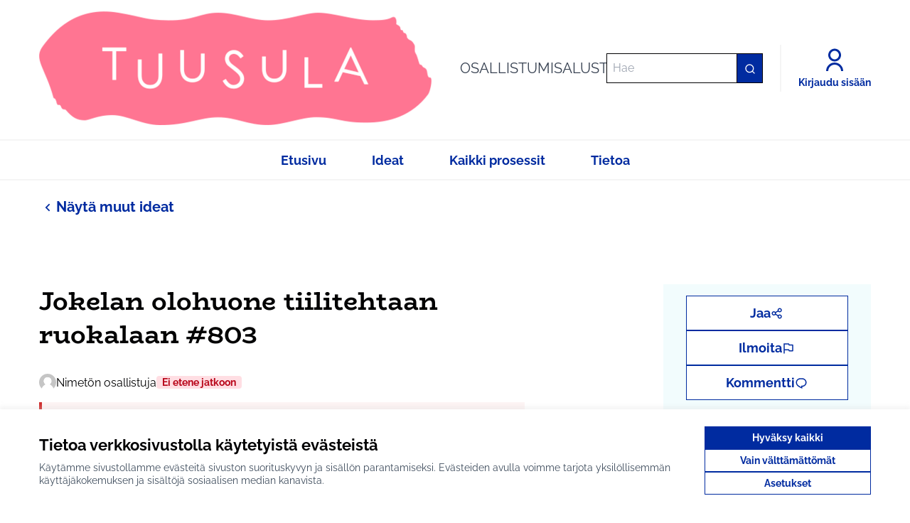

--- FILE ---
content_type: text/html; charset=utf-8
request_url: https://osallistu.tuusula.fi/processes/osbu-2020/f/31/proposals/803
body_size: 17175
content:

<!DOCTYPE html>
<html lang="fi" class="no-js">
  <head>
    <title>Jokelan olohuone tiilitehtaan ruokalaan #803 - Tuusulan osallistumisalusta</title>
    <meta name="csrf-param" content="authenticity_token" />
<meta name="csrf-token" content="TI/3hxsdD1el2qKccouFLSIdoKxeT6HlNp3i5TxfvGjJovPU+K/SOGtTDy2KqeP0VmPm5i9as9v+su7F3/LO+A==" />

<meta name="viewport" content="width=device-width, initial-scale=1.0">
  <link rel="alternate" href="/processes/osbu-2020/f/31/proposals/803?component_id=31&amp;locale=fi&amp;participatory_process_slug=osbu-2020" hreflang="fi">

<meta name="twitter:card" content="summary_large_image">
<meta name="twitter:site" content="@tuusulankunta">
<meta name="twitter:title" content="Jokelan olohuone tiilitehtaan ruokalaan #803 - Tuusulan osallistumisalusta">
<meta name="twitter:description" content="Jokelan olohuone tiilitehtaan ruokalaan.Järjestöistä riippumaton toimintamalli.Kokoontuminen tiettynä päivänä ja säännöt laadittava.

Idean hyödyt:  Sosiaalisuuden lisääminen yhteisössä

Idean lähetti: Marja-Liisa Lehtinen

Ideat saatu: Kuntalaisillassa 13.11.2019">
<meta name="twitter:image" content="">

<meta property="og:url" content="https://osallistu.tuusula.fi/processes/osbu-2020/f/31/proposals/803">
<meta property="og:type" content="article">
<meta property="og:title" content="Jokelan olohuone tiilitehtaan ruokalaan #803 - Tuusulan osallistumisalusta">
<meta property="og:description" content="Jokelan olohuone tiilitehtaan ruokalaan.Järjestöistä riippumaton toimintamalli.Kokoontuminen tiettynä päivänä ja säännöt laadittava.

Idean hyödyt:  Sosiaalisuuden lisääminen yhteisössä

Idean lähetti: Marja-Liisa Lehtinen

Ideat saatu: Kuntalaisillassa 13.11.2019">
<meta property="og:image" content="">

  <meta name="theme-color" content="#002ba0">




<link rel="manifest" href="/manifest.webmanifest">



<link rel="stylesheet" media="all" href="https://osallistu.tuusula.fi/decidim-packs/css/decidim_core-d37df5a8.css" />
<link rel="stylesheet" media="all" href="https://osallistu.tuusula.fi/decidim-packs/css/decidim_proposals-6b65a812.css" />
<link rel="stylesheet" media="all" href="https://osallistu.tuusula.fi/decidim-packs/css/decidim_comments-68019667.css" />
<link rel="stylesheet" media="all" href="https://osallistu.tuusula.fi/decidim-packs/css/decidim_overrides-77be0653.css" />



<style media="all">
:root{
  --alert: #cf2e2e;--alert-rgb: 207 46 46;--primary: #002ba0;--primary-rgb: 0 43 160;--success: #418c7c;--success-rgb: 65 140 124;--warning: #f1da62;--warning-rgb: 241 218 98;--tertiary: #00bcd2;--tertiary-rgb: 0 188 210;--secondary: #002ba0;--secondary-rgb: 0 43 160;
}
</style>







  </head>

  <body class="text-black text-md form-defaults">
    <!--noindex--><!--googleoff: all-->
    <a class="layout-container__skip" href="#content">Siirry sisältöön</a>
    <div id="dc-dialog-wrapper" class="cookies__container" data-nosnippet role="region" hidden>
  <div class="cookies">
    <div class="cookies__left">
      <div>
        <div class="h5">
          Tietoa verkkosivustolla käytetyistä evästeistä
        </div>
        <p>
          Käytämme sivustollamme evästeitä sivuston suorituskyvyn ja sisällön parantamiseksi. Evästeiden avulla voimme tarjota yksilöllisemmän käyttäjäkokemuksen ja sisältöjä sosiaalisen median kanavista.
        </p>
      </div>
    </div>
    <div class="cookies__right">
      <button id="dc-dialog-accept" class="button button__sm button__secondary">
        Hyväksy kaikki
      </button>
      <button id="dc-dialog-reject" class="button button__sm button__transparent-secondary">
        Vain välttämättömät
      </button>
      <button id="dc-dialog-settings" class="button button__sm button__transparent-secondary" data-dialog-open="dc-modal">
        Asetukset
      </button>
    </div>
  </div>
</div>


<div id="dc-modal" data-dialog="dc-modal"><div id="dc-modal-content"><button type="button" data-dialog-close="dc-modal" data-dialog-closable="" aria-label="Sulje ikkuna">&times</button>
  <div data-dialog-container>
    <h2 id="dialog-title-dc-modal" tabindex="-1" data-dialog-title>Evästeasetukset</h2>
    <div>
      <p id="dialog-desc-dc-modal">
        Käytämme evästeitä varmistaaksemme sivuston perustoiminnot ja parantaaksemme sen käyttökokemusta. Voit määrittää sallimiesi evästeiden käytön ja muokata näitä asetuksia milloin tahansa.
      </p>
      <div class="mt-8" data-component="accordion" data-multiselectable="false">
        
          <div class="cookies__category" data-id="essential">
  <div class="cookies__category-trigger">
    <label for="dc-essential" class="cookies__category-toggle">
      <input
        checked="checked"
        id="dc-essential"
        type="checkbox"
        name="essential"
        disabled>
      <span class="sr-only">Muuta tilaa kohteelle Välttämättömät</span>
      <span class="cookies__category-toggle-content"></span>
      <svg width="1em" height="1em" role="img" aria-hidden="true" class="cookies__category-toggle-icon"><use href="https://osallistu.tuusula.fi/decidim-packs/media/images/remixicon.symbol-e643e553623ffcd49f94.svg#ri-check-line"></use></svg>
      <svg width="1em" height="1em" role="img" aria-hidden="true" class="cookies__category-toggle-icon"><use href="https://osallistu.tuusula.fi/decidim-packs/media/images/remixicon.symbol-e643e553623ffcd49f94.svg#ri-close-line"></use></svg>
    </label>

    <div id="accordion-trigger-essential" data-controls="accordion-panel-essential" aria-labelledby="accordion-title-essential">
      <h3 id="accordion-title-essential" class="cookies__category-trigger-title">
        Välttämättömät
      </h3>

      <span>
        <svg width="1em" height="1em" role="img" aria-hidden="true" class="cookies__category-trigger-arrow"><use href="https://osallistu.tuusula.fi/decidim-packs/media/images/remixicon.symbol-e643e553623ffcd49f94.svg#ri-arrow-down-s-line"></use></svg>
        <svg width="1em" height="1em" role="img" aria-hidden="true" class="cookies__category-trigger-arrow"><use href="https://osallistu.tuusula.fi/decidim-packs/media/images/remixicon.symbol-e643e553623ffcd49f94.svg#ri-arrow-up-s-line"></use></svg>
      </span>
    </div>

  </div>

  <div id="accordion-panel-essential" class="cookies__category-panel" aria-hidden="true">
    <p>Nämä evästeet mahdollistavat sivuston perustoiminnot ja auttavat pitämään sen käyttäjät suojattuina. Ne tallennetaan automaattisesti selaimeen, eikä sivusto toimi ilman niitä, minkä takia ne ovat pakollisia.</p>

    
    <div>
      <div class="cookies__category-panel__tr">
        <div class="cookies__category-panel__th">
          Tyyppi
        </div>
        <div class="cookies__category-panel__th">
          Nimi
        </div>
        <div class="cookies__category-panel__th">
          Palvelu
        </div>
        <div class="cookies__category-panel__th">
          Kuvaus
        </div>
      </div>

      
        <div class="cookies__category-panel__tr">
          <div class="cookies__category-panel__td">
            Eväste
          </div>
          <div class="cookies__category-panel__td">
            _session_id
          </div>
          <div class="cookies__category-panel__td">
            Tämä sivusto
          </div>
          <div class="cookies__category-panel__td">
            Mahdollistaa verkkosivuston muistavan käyttäjän, kun käyttäjä liikkuu sivuston eri sivujen välillä.
          </div>
        </div>
      
        <div class="cookies__category-panel__tr">
          <div class="cookies__category-panel__td">
            Eväste
          </div>
          <div class="cookies__category-panel__td">
            decidim-consent
          </div>
          <div class="cookies__category-panel__td">
            Tämä sivusto
          </div>
          <div class="cookies__category-panel__td">
            Tallentaa tietoja sallimistasi evästeistä tällä sivustolla.
          </div>
        </div>
      
        <div class="cookies__category-panel__tr">
          <div class="cookies__category-panel__td">
            Paikallinen tietovarasto
          </div>
          <div class="cookies__category-panel__td">
            pwaInstallPromptSeen
          </div>
          <div class="cookies__category-panel__td">
            Tämä sivusto
          </div>
          <div class="cookies__category-panel__td">
            Tallentaa tiedon siitä, onko progressiivisen verkkosovelluksen (PWA) asennusilmoitus jo nähty käyttäjän toimesta.
          </div>
        </div>
      
    </div>
    
  </div>
</div>

        
          <div class="cookies__category" data-id="preferences">
  <div class="cookies__category-trigger">
    <label for="dc-preferences" class="cookies__category-toggle">
      <input
        
        id="dc-preferences"
        type="checkbox"
        name="preferences"
        >
      <span class="sr-only">Muuta tilaa kohteelle Mieltymykset</span>
      <span class="cookies__category-toggle-content"></span>
      <svg width="1em" height="1em" role="img" aria-hidden="true" class="cookies__category-toggle-icon"><use href="https://osallistu.tuusula.fi/decidim-packs/media/images/remixicon.symbol-e643e553623ffcd49f94.svg#ri-check-line"></use></svg>
      <svg width="1em" height="1em" role="img" aria-hidden="true" class="cookies__category-toggle-icon"><use href="https://osallistu.tuusula.fi/decidim-packs/media/images/remixicon.symbol-e643e553623ffcd49f94.svg#ri-close-line"></use></svg>
    </label>

    <div id="accordion-trigger-preferences" data-controls="accordion-panel-preferences" aria-labelledby="accordion-title-preferences">
      <h3 id="accordion-title-preferences" class="cookies__category-trigger-title">
        Mieltymykset
      </h3>

      <span>
        <svg width="1em" height="1em" role="img" aria-hidden="true" class="cookies__category-trigger-arrow"><use href="https://osallistu.tuusula.fi/decidim-packs/media/images/remixicon.symbol-e643e553623ffcd49f94.svg#ri-arrow-down-s-line"></use></svg>
        <svg width="1em" height="1em" role="img" aria-hidden="true" class="cookies__category-trigger-arrow"><use href="https://osallistu.tuusula.fi/decidim-packs/media/images/remixicon.symbol-e643e553623ffcd49f94.svg#ri-arrow-up-s-line"></use></svg>
      </span>
    </div>

  </div>

  <div id="accordion-panel-preferences" class="cookies__category-panel" aria-hidden="true">
    <p>Näiden evästeiden avulla verkkosivusto voi muistaa aiemmin tällä sivustolla tekemiäsi valintoja tarjotaksemme sinulle henkilökohtaisemman käyttökokemuksen tällä sivustolla.</p>

    
  </div>
</div>

        
          <div class="cookies__category" data-id="analytics">
  <div class="cookies__category-trigger">
    <label for="dc-analytics" class="cookies__category-toggle">
      <input
        
        id="dc-analytics"
        type="checkbox"
        name="analytics"
        >
      <span class="sr-only">Muuta tilaa kohteelle Analytiikka ja tilastot</span>
      <span class="cookies__category-toggle-content"></span>
      <svg width="1em" height="1em" role="img" aria-hidden="true" class="cookies__category-toggle-icon"><use href="https://osallistu.tuusula.fi/decidim-packs/media/images/remixicon.symbol-e643e553623ffcd49f94.svg#ri-check-line"></use></svg>
      <svg width="1em" height="1em" role="img" aria-hidden="true" class="cookies__category-toggle-icon"><use href="https://osallistu.tuusula.fi/decidim-packs/media/images/remixicon.symbol-e643e553623ffcd49f94.svg#ri-close-line"></use></svg>
    </label>

    <div id="accordion-trigger-analytics" data-controls="accordion-panel-analytics" aria-labelledby="accordion-title-analytics">
      <h3 id="accordion-title-analytics" class="cookies__category-trigger-title">
        Analytiikka ja tilastot
      </h3>

      <span>
        <svg width="1em" height="1em" role="img" aria-hidden="true" class="cookies__category-trigger-arrow"><use href="https://osallistu.tuusula.fi/decidim-packs/media/images/remixicon.symbol-e643e553623ffcd49f94.svg#ri-arrow-down-s-line"></use></svg>
        <svg width="1em" height="1em" role="img" aria-hidden="true" class="cookies__category-trigger-arrow"><use href="https://osallistu.tuusula.fi/decidim-packs/media/images/remixicon.symbol-e643e553623ffcd49f94.svg#ri-arrow-up-s-line"></use></svg>
      </span>
    </div>

  </div>

  <div id="accordion-panel-analytics" class="cookies__category-panel" aria-hidden="true">
    <p>Näitä evästeitä käytetään sivuston kävijätilastojen mittaamiseen ja analysointiin, jotta sivustoa voidaan parantaa.</p>

    
  </div>
</div>

        
          <div class="cookies__category" data-id="marketing">
  <div class="cookies__category-trigger">
    <label for="dc-marketing" class="cookies__category-toggle">
      <input
        
        id="dc-marketing"
        type="checkbox"
        name="marketing"
        >
      <span class="sr-only">Muuta tilaa kohteelle Markkinointi</span>
      <span class="cookies__category-toggle-content"></span>
      <svg width="1em" height="1em" role="img" aria-hidden="true" class="cookies__category-toggle-icon"><use href="https://osallistu.tuusula.fi/decidim-packs/media/images/remixicon.symbol-e643e553623ffcd49f94.svg#ri-check-line"></use></svg>
      <svg width="1em" height="1em" role="img" aria-hidden="true" class="cookies__category-toggle-icon"><use href="https://osallistu.tuusula.fi/decidim-packs/media/images/remixicon.symbol-e643e553623ffcd49f94.svg#ri-close-line"></use></svg>
    </label>

    <div id="accordion-trigger-marketing" data-controls="accordion-panel-marketing" aria-labelledby="accordion-title-marketing">
      <h3 id="accordion-title-marketing" class="cookies__category-trigger-title">
        Markkinointi
      </h3>

      <span>
        <svg width="1em" height="1em" role="img" aria-hidden="true" class="cookies__category-trigger-arrow"><use href="https://osallistu.tuusula.fi/decidim-packs/media/images/remixicon.symbol-e643e553623ffcd49f94.svg#ri-arrow-down-s-line"></use></svg>
        <svg width="1em" height="1em" role="img" aria-hidden="true" class="cookies__category-trigger-arrow"><use href="https://osallistu.tuusula.fi/decidim-packs/media/images/remixicon.symbol-e643e553623ffcd49f94.svg#ri-arrow-up-s-line"></use></svg>
      </span>
    </div>

  </div>

  <div id="accordion-panel-marketing" class="cookies__category-panel" aria-hidden="true">
    <p>Nämä evästeet keräävät tietoa siitä, miten käytät verkkosivustoa, ja niitä voidaan hyödyntää personoidumman markkinoinnin tarjoamiseen eri sivustojen kautta.</p>

    
  </div>
</div>

        
      </div>
    </div>
  </div>

  <div data-dialog-actions>
    <button id="dc-modal-accept" class="button button__sm md:button__lg button__transparent-secondary" data-dialog-close="dc-modal">
      Hyväksy kaikki
    </button>
    <button id="dc-modal-reject" class="button button__sm md:button__lg button__transparent-secondary" data-dialog-close="dc-modal">
      Vain välttämättömät
    </button>
    <button id="dc-modal-save" class="button button__sm md:button__lg button__secondary" data-dialog-close="dc-modal">
      <span>Tallenna asetukset</span>
      <svg width="1em" height="1em" role="img" aria-hidden="true"><use href="https://osallistu.tuusula.fi/decidim-packs/media/images/remixicon.symbol-e643e553623ffcd49f94.svg#ri-save-line"></use></svg>
    </button>
  </div>
</div></div>


    
    
    
    <div class="js-offline-message hidden">
  <div class="flash flex-col alert" data-announcement="">
  

  <div class="flash__message">
    Hups! Verkkoyhteytesi on kytketty pois päältä. Tämä on aiemmin välimuistissa oleva versio vierailemasi sivusta, jonka sisältö ei välttämättä ole ajan tasalla.
  </div>
</div>

</div>
<script>
  document.addEventListener("DOMContentLoaded", () => {
    // show the banner if it is offline AND the offline-fallback is not displaying
    if (!navigator.onLine && !document.querySelector("#offline-fallback-html")) {
      document.querySelector(".js-offline-message").style.display = "block"
    }
  })
</script>

    <!--googleon: all--><!--/noindex-->

    


<div class="layout-container">
  <header>
    
    <div id="main-bar" class="main-bar__container">
  <div class="main-bar">
    <div class="main-bar__logo">
        <a aria-label="Siirry etusivulle" href="https://osallistu.tuusula.fi/">
      <img alt="Organisaation Tuusulan osallistumisalusta virallinen logo" src="https://osallistu.tuusula.fi/rails/active_storage/disk/[base64]--174c7a20fa2ee05607a53c1490eeb0c3527fca82/logo-tiili.png" />

    <span class="logo__text">OSALLISTUMISALUSTA</span>
</a>
    </div>
    <div class="main-bar__search">
      <form action="/search" accept-charset="UTF-8" method="get">
  <input type="text" name="term" id="input-search-0ea8bfd0-b12e-421b-b1b9-2fd5aad5d00a" class="reset-defaults" placeholder="Hae" title="Hae" aria-label="Hae" />
  <button type="submit" aria-label="Hae">
    <svg width="1em" height="1em" role="img" aria-hidden="true"><use href="https://osallistu.tuusula.fi/decidim-packs/media/images/remixicon.symbol-e643e553623ffcd49f94.svg#ri-search-line"></use></svg>
  </button>
</form>
    </div>
    <div class="main-bar__links-desktop">
      <div class="main-bar__links-desktop__item-wrapper">
</div>

  <div>
    <a class="main-bar__links-desktop__item" aria-label="Kirjaudu sisään" href="/users/sign_in">
      <svg width="1em" height="1em" role="img" aria-hidden="true"><use href="https://osallistu.tuusula.fi/decidim-packs/media/images/remixicon.symbol-e643e553623ffcd49f94.svg#ri-user-line"></use></svg><span>Kirjaudu sisään</span>
</a>  </div>

    </div>

    <div id="mobile-buttons" class="lg:hidden flex items-center gap-4 sm:gap-6">
        <div>
    <a class="main-bar__links-desktop__item" aria-label="Kirjaudu sisään" href="/users/sign_in">
      <span class="mobile-account-icon"><svg width="1em" height="1em" role="img" aria-hidden="true"><use href="https://osallistu.tuusula.fi/decidim-packs/media/images/remixicon.symbol-e643e553623ffcd49f94.svg#ri-user-line"></use></svg></span>
      <span class="mobile-account-label text-sm">Kirjaudu sisään</span>
</a>  </div>


      <div id="mobile-menu-button-wrapper">
        <button
          aria-label="Valikko"
          aria-controls="mobile-menu"
          aria-expanded="false"
          data-navbar-toggle="mobile-menu"
        >
          <span class="toggle-mobile-menu" data-state="inactive">
            <span class="mobile-menu-icon"><svg width="1em" height="1em" role="img" aria-hidden="true"><use href="https://osallistu.tuusula.fi/decidim-packs/media/images/remixicon.symbol-e643e553623ffcd49f94.svg#ri-menu-line"></use></svg></span>
            <span class="mobile-menu-label text-sm">Valikko</span>
          </span>
          <span class="toggle-mobile-menu" data-state="active">
            <span class="mobile-menu-icon"><svg width="1em" height="1em" role="img" aria-hidden="true"><use href="https://osallistu.tuusula.fi/decidim-packs/media/images/remixicon.symbol-e643e553623ffcd49f94.svg#ri-close-line"></use></svg></span>
            <span class="mobile-menu-label text-sm">Sulje</span>
          </span>
        </button>
      </div>
    </div>
  </div>
</div>

      

  <div class="mobile-menu" id="mobile-menu">
    <div class="mobile-language">
    </div>

    
<div class="menu__bar-mobile">
  <div class="menu-element-mobile">
    <a class="button button__text menu__bar-element--link" href="/">
      <span>Etusivu</span>
</a>
  </div>

</div>
<div class="menu__bar-mobile">
  <div class="menu-element-mobile">
    <a class="button button__text menu__bar-element--link" href="/processes/osbu-2025/f/55/proposals">
      <span>Ideat</span>
</a>
  </div>

</div>
<div class="menu__bar-mobile">
  <div class="menu-element-mobile">
    <a class="button button__text menu__bar-element--link" href="/processes">
      <span>Kaikki prosessit</span>
</a>
  </div>

</div>
<div class="menu__bar-mobile">
  <div class="menu-element-mobile">
    <a class="button button__text menu__bar-element--link" href="/pages">
      <span>Tietoa</span>
</a>
  </div>

</div>

    <div class="mobile-search-container">
      <span class="mobile-search">Haku</span>
      <form action="/search" accept-charset="UTF-8" method="get">
  <input type="text" name="term" id="input-search-6fb66779-6528-4ff7-9a92-da74fadebacb" class="reset-defaults" placeholder="Hae" title="Hae" aria-label="Hae" />
  <button type="submit" aria-label="Hae">
    <svg width="1em" height="1em" role="img" aria-hidden="true"><use href="https://osallistu.tuusula.fi/decidim-packs/media/images/remixicon.symbol-e643e553623ffcd49f94.svg#ri-search-line"></use></svg>
  </button>
</form>
    </div>
  </div>





    <div id="menu-bar" class="menu__bar hidden sm:max-lg:hidden lg:block">
  <div class="menu__bar-container items-center">
    



<div class="menu__bar-element">
  <div class="menu-element">
    <a class="button button__text menu__bar-element--link" href="/">
      <span>Etusivu</span>
</a>
  </div>

</div>
<div class="menu__bar-element">
  <div class="menu-element">
    <a class="button button__text menu__bar-element--link" href="/processes/osbu-2025/f/55/proposals">
      <span>Ideat</span>
</a>
  </div>

</div>
<div class="menu__bar-element">
  <div class="menu-element">
    <a class="button button__text menu__bar-element--link" href="/processes">
      <span>Kaikki prosessit</span>
</a>
  </div>

</div>
<div class="menu__bar-element">
  <div class="menu-element">
    <a class="button button__text menu__bar-element--link" href="/pages">
      <span>Tietoa</span>
</a>
  </div>

</div>


  </div>
</div>

    
  </header>

  <div id="content" data-content class="">

    
      

      
  






<div role="complementary">
    <div class="listing-back-link">
  <a class="link js-back-to-list flex" href="/processes/osbu-2020/f/31/proposals">
    <svg width="1em" height="1em" role="img" aria-hidden="true" class="icon--small h-6 w-6 pt-1 fill-[--primary]"><use href="https://osallistu.tuusula.fi/decidim-packs/media/images/remixicon.symbol-e643e553623ffcd49f94.svg#ri-arrow-left-s-line"></use></svg>
    Näytä muut ideat
</a></div>


</div>
<div class="layout-item">
  <main class="layout-item__main">



    

  <section class="layout-main__section layout-main__heading">
    

      <h1 class="h2 decorator">Jokelan olohuone tiilitehtaan ruokalaan #803</h1>

      <div class="layout-author">
        <div class="author__container">
  <span class="author__avatar-container">
    <img alt="Profiilikuva: Nimetön osallistuja" src="https://osallistu.tuusula.fi/decidim-packs/media/images/default-avatar-aaa9e55bac5d7159b847.svg" />
  </span>

  <span class="author__name">
    Nimetön osallistuja
  </span>
</div>


          <span class="label alert">Ei etene jatkoon</span>
      </div>
  </section>

  <div class="flash flex-col alert" data-announcement="">
  
    <div class="flash__title">
      Tämä idea ei ole edennyt jatkoon. Vastaus:
    </div>
  

  <div class="flash__message">
    <p><div class="rich-text-display"><p>Ideaa on arvioitu vielä jatkokehittämisen vaiheessa ja todettu ettei sillä ole edellytyksiä edetä tämän vuoden osallistuvassa budjetoinnissa.</p></div></p>
  </div>
</div>


  

  <section class="layout-main__section">
      <div class="editor-content">
        <p>Jokelan olohuone tiilitehtaan ruokalaan.Järjestöistä riippumaton toimintamalli.Kokoontuminen tiettynä päivänä ja säännöt laadittava.</p>

<p>Idean hyödyt:  Sosiaalisuuden lisääminen yhteisössä</p>

<p>Idean lähetti: Marja-Liisa Lehtinen</p>

<p>Ideat saatu: Kuntalaisillassa 13.11.2019</p>
      </div>
  </section>



  


  <section class="layout-main__section">
    
  </section>

  <section class="layout-main__section layout-main__buttons" data-buttons>

  <div>
    <ul class="tag-container" data-tags="">
  <li><a title="Rajaa tulokset aihepiirin mukaan: Jokela" class="tag" href="/processes/osbu-2020/f/31/proposals?filter%5Bwith_any_category%5D%5B%5D=13"><svg width="1em" height="1em" role="img" aria-hidden="true"><use href="https://osallistu.tuusula.fi/decidim-packs/media/images/remixicon.symbol-e643e553623ffcd49f94.svg#ri-price-tag-3-line"></use></svg><span class="sr-only">Rajaa tulokset aihepiirin mukaan: Jokela</span><span aria-hidden="true">Jokela</span></a></li>
  
</ul>

  </div>
</section>

<div id="dropdown-menu-endorsers-list" class="endorsers-list">
  <div class="endorsers-list__text">He tykkäävät tästä…</div>
  <div class="endorsers-list__grid">
    

  </div>
</div>





</main>  <aside class="layout-item__aside" aria-label="aside">
      
<section class="layout-aside__section">
  <div class="record-action-container">
    
  <button class="button button__lg button__transparent-secondary" title="Jaa" data-dialog-open="socialShare">
    <span>Jaa</span>
<svg width="1em" height="1em" role="img" aria-hidden="true"><use href="https://osallistu.tuusula.fi/decidim-packs/media/images/remixicon.symbol-e643e553623ffcd49f94.svg#ri-share-line"></use></svg>

</button>



    <button class="button button__lg button__transparent-secondary" title="Ilmoita" data-dialog-open="loginModal">
    <span>Ilmoita</span>
<svg width="1em" height="1em" role="img" aria-hidden="true"><use href="https://osallistu.tuusula.fi/decidim-packs/media/images/remixicon.symbol-e643e553623ffcd49f94.svg#ri-flag-line"></use></svg>

</button>

<div id="flagModal" data-dialog="flagModal"><div id="flagModal-content" class="flag-modal"><button type="button" data-dialog-close="flagModal" data-dialog-closable="" aria-label="Sulje ikkuna">&times</button>
  <form class="new_report" action="/report?sgid=eyJfcmFpbHMiOnsibWVzc2FnZSI6IkJBaEpJanRuYVdRNkx5OWtaV05wWkdsdExYUjFkWE4xYkdFdlJHVmphV1JwYlRvNlVISnZjRzl6WVd4ek9qcFFjbTl3YjNOaGJDODRNRE1HT2daRlZBPT0iLCJleHAiOm51bGwsInB1ciI6ImRlZmF1bHQifX0%3D--1b4f55dc6dbca8eb65191703dc73accf85c0931f" accept-charset="UTF-8" method="post"><input type="hidden" name="authenticity_token" value="BISt8g4G0fxqihGPQxhW3Sz9e/APJpuHEKmGH6RVoThxCEafA4GllRMPRj5yXBBt2qw2/DEpNyGjCfl3JuXqqQ==" autocomplete="off" />
    <div data-dialog-container>
      <svg width="1em" height="1em" role="img" aria-hidden="true"><use href="https://osallistu.tuusula.fi/decidim-packs/media/images/remixicon.symbol-e643e553623ffcd49f94.svg#ri-flag-line"></use></svg>
      <h2 id="dialog-title-flagModal" tabindex="-1" data-dialog-title>Ilmoita epäasiallista sisältöä</h2>
      <div>
        <div class="form__wrapper flag-modal__form">
          <p id="dialog-desc-flagModal" class="flag-modal__form-description">Onko tämä sisältö epäasiallista?</p>
          <p class="flag-modal__form-reason">Syy:</p>
          <input type="hidden" name="report[reason]" value="" autocomplete="off" /><label class="form__wrapper-checkbox-label"><input type="radio" value="spam" checked="checked" name="report[reason]" />Sisältää klikkihoukutteita, mainostusta, huijauksia tai bottiskriptejä.</label><label class="form__wrapper-checkbox-label"><input type="radio" value="offensive" name="report[reason]" />Sisältää rasismia, seksismiä, loukkauksia, henkilöihin kohdistuneita hyökkäyksiä, tappouhkauksia, itsemurhapyyntöjä tai mitä tahansa vihapuhetta.</label><label class="form__wrapper-checkbox-label"><input type="radio" value="does_not_belong" name="report[reason]" />Sisältää laitonta toimintaa, itsemurhauhkailua, henkilökohtaisia tietoja tai jotain muuta, jonka et usko kuuluvan Tuusulan osallistumisalusta -palveluun.</label>

          <label class="flag-modal__form-textarea-label">Lisätiedot<textarea rows="4" name="report[details]">
</textarea></label>

          

        </div>
      </div>
    </div>

    <div data-dialog-actions>
      <button type="button" class="button button__lg button__transparent-secondary" data-dialog-close="flagModal">
        Peruuta
      </button>

      <button type="submit" class="button button__lg button__secondary">
        <span>Ilmoita</span>
        <svg width="1em" height="1em" role="img" aria-hidden="true" class="fill-current"><use href="https://osallistu.tuusula.fi/decidim-packs/media/images/remixicon.symbol-e643e553623ffcd49f94.svg#ri-arrow-right-line"></use></svg>
      </button>
    </div>
  </form>
</div></div>


    
  <a class="button button__sm button__transparent-secondary" title="Kommentti" href="#comments">
    <span>Kommentti</span>
<svg width="1em" height="1em" role="img" aria-hidden="true"><use href="https://osallistu.tuusula.fi/decidim-packs/media/images/remixicon.symbol-e643e553623ffcd49f94.svg#ri-chat-1-line"></use></svg>

</a>



  </div>
</section>


<section class="layout-aside__section">
  
  
</section>


  </aside>
    <aside class="layout-item__main layout-item__aside--footer" aria-label="comments">
          <div id="comments-for-Proposal-803" data-decidim-comments="{&quot;singleComment&quot;:false,&quot;toggleTranslations&quot;:false,&quot;commentableGid&quot;:&quot;eyJfcmFpbHMiOnsibWVzc2FnZSI6IkJBaEpJanRuYVdRNkx5OWtaV05wWkdsdExYUjFkWE4xYkdFdlJHVmphV1JwYlRvNlVISnZjRzl6WVd4ek9qcFFjbTl3YjNOaGJDODRNRE1HT2daRlZBPT0iLCJleHAiOm51bGwsInB1ciI6ImRlZmF1bHQifX0=--1b4f55dc6dbca8eb65191703dc73accf85c0931f&quot;,&quot;commentsUrl&quot;:&quot;/comments&quot;,&quot;rootDepth&quot;:0,&quot;order&quot;:&quot;older&quot;}">
  <div id="comments">
    <div class="comments">
      <div class="flex justify-between items-center py-4">
        <p class="comments-count font-serif text-xl md:h3">
          
            <svg width="1em" height="1em" role="img" aria-hidden="true" class="fill-black w-6 h-6 inline-block align-middle"><use href="https://osallistu.tuusula.fi/decidim-packs/media/images/remixicon.symbol-e643e553623ffcd49f94.svg#ri-chat-1-line"></use></svg>
            <span class="comments-count inline-block align-middle">
              0 kommenttia
            </span>
          
        </p>

        <div class="relative text-left flex items-center gap-2">
  <span class="hidden md:inline text-md">Järjestä: </span>
  <button
    id="comment-dropdown-button"
    type="button"
    class="inline-flex justify-center items-center md:w-full border border-black p-1 bg-white text-sm relative md:text-md"
  >
    Vanhimmat
    <svg width="1em" height="1em" role="img" aria-hidden="true" class="h-6 w-6 mt-px transition-transform duration-300"><use href="https://osallistu.tuusula.fi/decidim-packs/media/images/remixicon.symbol-e643e553623ffcd49f94.svg#ri-arrow-down-s-line"></use></svg>
  </button>

  <div
    id="comment-dropdown-menu"
    class="hidden absolute w-56 top-full bg-white border border-background z-50"
  >
    <div class="py-1" role="menu" aria-orientation="vertical">
      
        <a class="block px-4 py-2 text-sm text-gray-700 hover:bg-gray-100 " role="menuitem" aria-controls="comments-for-Proposal-803-threads" data-remote="true" href="/comments?commentable_gid=eyJfcmFpbHMiOnsibWVzc2FnZSI6IkJBaEpJanRuYVdRNkx5OWtaV05wWkdsdExYUjFkWE4xYkdFdlJHVmphV1JwYlRvNlVISnZjRzl6WVd4ek9qcFFjbTl3YjNOaGJDODRNRE1HT2daRlZBPT0iLCJleHAiOm51bGwsInB1ciI6ImRlZmF1bHQifX0%3D--1b4f55dc6dbca8eb65191703dc73accf85c0931f&order=best_rated&reload=1">Parhaiksi arvioidut</a>
      
        <a class="block px-4 py-2 text-sm text-gray-700 hover:bg-gray-100 " role="menuitem" aria-controls="comments-for-Proposal-803-threads" data-remote="true" href="/comments?commentable_gid=eyJfcmFpbHMiOnsibWVzc2FnZSI6IkJBaEpJanRuYVdRNkx5OWtaV05wWkdsdExYUjFkWE4xYkdFdlJHVmphV1JwYlRvNlVISnZjRzl6WVd4ek9qcFFjbTl3YjNOaGJDODRNRE1HT2daRlZBPT0iLCJleHAiOm51bGwsInB1ciI6ImRlZmF1bHQifX0%3D--1b4f55dc6dbca8eb65191703dc73accf85c0931f&order=recent&reload=1">Uusimmat</a>
      
        <a class="block px-4 py-2 text-sm text-gray-700 hover:bg-gray-100 font-bold underline" role="menuitem" aria-controls="comments-for-Proposal-803-threads" data-remote="true" href="/comments?commentable_gid=eyJfcmFpbHMiOnsibWVzc2FnZSI6IkJBaEpJanRuYVdRNkx5OWtaV05wWkdsdExYUjFkWE4xYkdFdlJHVmphV1JwYlRvNlVISnZjRzl6WVd4ek9qcFFjbTl3YjNOaGJDODRNRE1HT2daRlZBPT0iLCJleHAiOm51bGwsInB1ciI6ImRlZmF1bHQifX0%3D--1b4f55dc6dbca8eb65191703dc73accf85c0931f&order=older&reload=1">Vanhimmat</a>
      
        <a class="block px-4 py-2 text-sm text-gray-700 hover:bg-gray-100 " role="menuitem" aria-controls="comments-for-Proposal-803-threads" data-remote="true" href="/comments?commentable_gid=eyJfcmFpbHMiOnsibWVzc2FnZSI6IkJBaEpJanRuYVdRNkx5OWtaV05wWkdsdExYUjFkWE4xYkdFdlJHVmphV1JwYlRvNlVISnZjRzl6WVd4ek9qcFFjbTl3YjNOaGJDODRNRE1HT2daRlZBPT0iLCJleHAiOm51bGwsInB1ciI6ImRlZmF1bHQifX0%3D--1b4f55dc6dbca8eb65191703dc73accf85c0931f&order=most_discussed&reload=1">Eniten keskustelua herättäneet</a>
      
    </div>
  </div>
</div>

<script>
  function initializeDropdown() {
    const button = document.getElementById("comment-dropdown-button");
    const menu = document.getElementById("comment-dropdown-menu");

    if (!button || !menu || button.dataset.bound) return;

    button.dataset.bound = true;

    button.addEventListener("click", (e) => {
      e.stopPropagation();
      menu.classList.toggle("hidden");
    });

    document.addEventListener("click", (e) => {
      if (!menu.contains(e.target) && !button.contains(e.target)) {
        menu.classList.add("hidden");
      }
    });
  }

  function observeComments() {
    const commentsContainer = document.querySelector('aside[aria-label="comments"]');

    if (!commentsContainer) return;

    const observer = new MutationObserver(() => {
      const comments = document.querySelector("[data-decidim-comments]");
      if (comments && !comments.dataset.processed) {
        comments.dataset.processed = "true";
        initializeDropdown();
      }
    })

    observer.observe(commentsContainer, { childList: true, subtree: true });
  }

  document.addEventListener("DOMContentLoaded", () => {
    initializeDropdown();
    observeComments();
  });
</script>

      </div>
      
      
      <div class="comment-threads" id="comments-for-Proposal-803-threads" aria-live="polite">
        <div class="flash flex-col primary loading-comments mb-4" data-announcement="">
  

  <div class="flash__message">
    Ladataan kommentteja ...
  </div>
</div>


        
      </div>
      <div class="add-comment">
  
    <p>
      <span>
        <a href="/users/sign_in">Kirjaudu tilillesi</a> tai <a href="/users/sign_up">rekisteröidy</a> kommentoidaksesi.
      </span>
    </p>
  
</div>

      
    </div>
    <div class="flash flex-col primary loading-comments hidden" data-announcement="">
  

  <div class="flash__message">
    Ladataan kommentteja ...
  </div>
</div>

  </div>
</div>


     <ul class="metadata__container layout-main__section" data-metadata-footer>
       <li class="metadata__item">Viite: TUUSULA-PROP-2019-11-803</li>
       <li class="metadata__item"></li>

       <li class="metadata__item">
         <button data-dialog-open="fingerprint_dialog_proposal_803">Tarkista sormenjälki</button>
</li>    </ul>
    <div id="fingerprint_dialog_proposal_803" data-dialog="fingerprint_dialog_proposal_803"><div id="fingerprint_dialog_proposal_803-content" class="fingerprint-modal"><button type="button" data-dialog-close="fingerprint_dialog_proposal_803" data-dialog-closable="" aria-label="Sulje ikkuna">&times</button>
      <div data-dialog-container>
        <svg width="1em" height="1em" role="img" aria-hidden="true"><use href="https://osallistu.tuusula.fi/decidim-packs/media/images/remixicon.symbol-e643e553623ffcd49f94.svg#ri-fingerprint-line"></use></svg>
        <h2 id="dialog-title-fingerprint_dialog_proposal_803" tabindex="-1" data-dialog-title>Sormenjälki</h2>
        <div class="fingerprint-modal__container">
          <p id="dialog-desc-fingerprint_dialog_proposal_803">Alla oleva teksti on tämän sisällön lyhennetty ja hajautettu esitystapa. Tämä on hyödyllinen varmentaaksesi, että sisältöä ei ole muokattu kenenkään toimesta, koska yksittäinen muutos johtaisi täysin erilaiseen arvoon.</p>
          <div>
            <span class="fingerprint-modal__span">Arvo:</span>
            <code class="fingerprint-modal__code">09f5c7268963cf1b80c2738dae424ccce1aa07c6a897e255e480c15f98635a44</code>
          </div>
          <div>
            <span class="fingerprint-modal__span">Lähde:</span>
            <code class="fingerprint-modal__code">{&quot;body&quot;:{&quot;fi&quot;:&quot;Jokelan olohuone tiilitehtaan ruokalaan.Järjestöistä riippumaton toimintamalli.Kokoontuminen tiettynä päivänä ja säännöt laadittava.\r\n\r\nIdean hyödyt:  Sosiaalisuuden lisääminen yhteisössä\r\n\r\nIdean lähetti: Marja-Liisa Lehtinen\r\n\r\nIdeat saatu: Kuntalaisillassa 13.11.2019&quot;},&quot;title&quot;:{&quot;fi&quot;:&quot;Jokelan olohuone tiilitehtaan ruokalaan&quot;}}</code>
          </div>
          <p>Tämä sormenjälki lasketaan käyttäen SHA256-hajautusalgoritmia. Jos haluat tuottaa sormenjäljen itse, voit käyttää <a target="_blank" rel="noopener" href="http://www.md5calc.com/sha256">MD5-verkkolaskuri</a> -palvelua ja liittää lähdetiedot kyseiseen palveluun.</p>
        </div>
      </div>
</div></div>
    </aside>
</div>



  </div>

  <footer>
    <div class="main-footer">
  <div class="main-footer__top">
    <div class="md:w-1/3">
        <a class="main-footer__logo block mb-6" href="">
    <img alt="Tuusulan osallistumisalusta" class="max-h-16" src="https://osallistu.tuusula.fi/rails/active_storage/disk/[base64]--f59ad707e68b2173ce19d2ecfc76fea39ffe773c/logo-valkoinen.png" />
</a>
    </div>
    <div class="md:w-1/3 grid grid-cols-1 gap-x-4 gap-y-10 text-md text-white">
      <nav role="navigation" aria-label="Tuusulan osallistumisalusta">
  <p class="h6 mb-2 md:mb-2">Tuusulan osallistumisalusta</p>
  <ul class="space-y-1 break-inside-avoid md:space-y-1">
    
  <li><a href="/pages/privacy">Tietosuojaseloste</a></li>

  <li><a href="/pages/accessibility">Saavutettavuus</a></li>

  <li><a href="/pages/terms-of-service">Käyttöehdot</a></li>


    <li>
      <a href="#" data-dialog-open="dc-modal">Evästeasetukset</a>
    </li>
  </ul>
</nav>

    </div>
    <div class="md:w-2/3 grid grid-cols-1 gap-x-4 gap-y-10 text-md text-white md:grid-cols-2">
  
    <nav role="navigation" aria-label="Tietoa palvelusta" class="inline-block">
      <p class="h6 mb-2 md:mb-2">Tietoa palvelusta</p>
      <ul class="space-y-1 break-inside-avoid md:space-y-1">
        
          <li><a href="/pages/faq">Usein kysytyt kysymykset</a></li>
        
          <li><a href="/pages/osbu">Osallistuva budjetointi</a></li>
        
          <li><a href="/pages/yhteystiedot">Yhteystiedot</a></li>
        
      </ul>
    </nav>
  
    <nav role="navigation" aria-label="Ohjeet" class="inline-block">
      <p class="h6 mb-2 md:mb-2">Ohjeet</p>
      <ul class="space-y-1 break-inside-avoid md:space-y-1">
        
          <li><a href="/pages/ohjeet-kirjautumiseen">Ohjeet kirjautumiseen</a></li>
        
          <li><a href="/pages/ohjeet-idean-jattamiseen">Ohjeet idean jättämiseen osallistuvassa budjetoinnissa</a></li>
        
      </ul>
    </nav>
  
</div>

  </div>
  <div class="main-footer__down">
    <nav class="flex flex-col-reverse gap-8 md:gap-0 md:w-full md:flex-row md:justify-between" role="navigation" aria-label="Social media">
      <div class="flex gap-4">
  <a class="flex gap-1 hover:opacity-50" rel="license noopener noreferrer" href="http://creativecommons.org/licenses/by-sa/4.0/" target="_blank" data-external-link="text-only">
    <span class="sr-only">Creative Commons -lisenssi</span>
    <svg width="1em" height="1em" role="img" aria-hidden="true" class="w-6 h-6 fill-current"><use href="https://osallistu.tuusula.fi/decidim-packs/media/images/remixicon.symbol-e643e553623ffcd49f94.svg#ri-creative-commons-line"></use></svg>
    <svg width="1em" height="1em" role="img" aria-hidden="true" class="w-6 h-6 fill-current"><use href="https://osallistu.tuusula.fi/decidim-packs/media/images/remixicon.symbol-e643e553623ffcd49f94.svg#ri-creative-commons-by-line"></use></svg>
    <svg width="1em" height="1em" role="img" aria-hidden="true" class="w-6 h-6 fill-current"><use href="https://osallistu.tuusula.fi/decidim-packs/media/images/remixicon.symbol-e643e553623ffcd49f94.svg#ri-creative-commons-sa-line"></use></svg>
  </a>
  <div>
    <div class="text-md mt-px [&_a]:underline">
      Verkkosivusto luotu <a target="_blank" href="https://github.com/decidim/decidim">vapaan ohjelmiston</a> avulla.
    </div>
  </div>
</div>

<ul class="flex justify-between gap-6 mt-8 text-sm text-white hover:[&_a]:opacity-50 md:justify-start md:mt-0">
    <li>
      <a target="_blank" data-external-link="text-only" rel="noopener noreferrer" href="https://twitter.com/tuusulankunta">
        <span class="sr-only">Tuusulan osallistumisalusta X-palvelussa</span>
        <svg width="1em" height="1em" role="img" aria-hidden="true" aria-label="X" class="w-8 h-8 fill-current"><use href="https://osallistu.tuusula.fi/decidim-packs/media/images/remixicon.symbol-e643e553623ffcd49f94.svg#ri-twitter-x-line"></use></svg>
      </a>
    </li>
    <li>
      <a target="_blank" data-external-link="text-only" rel="noopener noreferrer" href="https://www.facebook.com/tuusula">
        <span class="sr-only">Tuusulan osallistumisalusta Facebookissa</span>
        <svg width="1em" height="1em" role="img" aria-hidden="true" aria-label="Facebook" class="w-8 h-8 fill-current"><use href="https://osallistu.tuusula.fi/decidim-packs/media/images/remixicon.symbol-e643e553623ffcd49f94.svg#ri-facebook-fill"></use></svg>
      </a>
    </li>
</ul>

    </nav>
  </div>
</div>

    

  </footer>
</div>

    <div id="confirm-modal" data-dialog="confirm-modal"><div id="confirm-modal-content"><button type="button" data-dialog-close="confirm-modal" data-dialog-closable="" aria-label="Sulje ikkuna">&times</button>
  <div data-dialog-container>
    <svg width="1em" height="1em" role="img" aria-hidden="true"><use href="https://osallistu.tuusula.fi/decidim-packs/media/images/remixicon.symbol-e643e553623ffcd49f94.svg#ri-delete-bin-line"></use></svg>
    <h2 class="h2" data-dialog-title id="dialog-title-confirm-modal">Vahvista</h2>

    <div data-confirm-modal-content></div>
  </div>

  <div data-dialog-actions>
    <button class="button button__lg button__transparent-secondary" data-confirm-cancel data-dialog-close="confirm-modal">
      <span>Peruuta</span>
    </button>
    <button class="button button__lg button__secondary" data-confirm-ok>
      <span>OK</span>
    </button>
  </div>
</div></div>
    <div id="loginModal" data-dialog="loginModal"><div id="loginModal-content" class="login__modal"><button type="button" data-dialog-close="loginModal" data-dialog-closable="" aria-label="Sulje ikkuna">&times</button>


  <form id="login_new_user" novalidate="novalidate" data-abide="true" data-live-validate="true" data-validate-on-blur="true" action="/users/sign_in" accept-charset="UTF-8" method="post"><input type="hidden" name="authenticity_token" value="gDefzk59gvvGX31vvfNVcO7QvlvyvtR52gyW6XKeevmXgeluKID0VSznYUAyt9a4Xm7JtrdZLuz5OKxt4AnzGg==" autocomplete="off" />
    <div data-dialog-container>
      <svg width="1em" height="1em" role="img" aria-hidden="true" class="w-6 h-6 text-gray fill-current"><use href="https://osallistu.tuusula.fi/decidim-packs/media/images/remixicon.symbol-e643e553623ffcd49f94.svg#ri-user-line"></use></svg>
      <h3 id="dialog-title-loginModal" class="h3" data-dialog-title>Kirjaudu sisään</h3>

        <div class="mt-8 md:grid md:grid-cols-6">
          <div class="md:col-span-4 md:col-start-2">
              

    <div class="row"><div class="columns large-6 medium-centered">
      <div class="strong-providers">
        <div class="row mx-auto">
          <div class="space-y-9 columns medium-8 medium-centered text-center">
              <div class="social-register">
                <a class="button button__secondary button--social button--suomifi" rel="nofollow" data-method="post" href="/users/auth/suomifi">
                  <span class="button--social__icon">
                    <?xml version="1.0" encoding="UTF-8"?>
<svg class="icon external-icon" width="35" height="37" version="1.1" viewBox="0 0 9.2604 9.7896" xmlns="http://www.w3.org/2000/svg">
 <path d="m0.66145 0c-0.3638 0-0.66145 0.29766-0.66145 0.66145v1.6537h2.3151v-2.3151zm3.9688 0v2.3151h4.6301v-1.9844c0-0.1819-0.14882-0.33073-0.33074-0.33073zm-4.6301 4.6301v4.6301c0 0.1819 0.14883 0.33074 0.33073 0.33074h1.6537c0.1819 0 0.33073-0.14884 0.33073-0.33074v-4.6301zm4.6301 0v2.3151h4.2995c0.18256 0 0.33074-0.14816 0.33074-0.33074v-1.9844z"/>
</svg>

                  </span>
                  <span class="button--social__text">
                    Kirjaudu sisään pankkitunnuksilla tai mobiilivarmenteella (Suomi.fi)
                  </span>
</a>              </div>
              <div class="social-register">
                <a class="button button__secondary button--social button--mpassid" rel="nofollow" data-method="post" href="/users/auth/mpassid">
                  <span class="button--social__icon">
                    <?xml version="1.0" encoding="UTF-8"?>
<svg class="icon external-icon" width="40" height="32" version="1.1" viewBox="0 0 10.583 8.4667" xmlns="http://www.w3.org/2000/svg">
 <path d="m6.6534-5.3058e-5 -4.763e-4 4.9212e-4c-1.4655 0.0067944-1.4994 3.2678-1.6398 3.738-0.01651-0.062811-0.031538-0.12951-0.043814-0.20571-0.0422-0.26207-0.13382-1.9593-1.3165-1.9593h-0.0064c-0.76178 0-1.1121 0.64708-1.4071 1.5188-0.55295 1.634-1.026 3.9983-1.6684 4.2193-0.021841 0.00749-0.043706 0.012303-0.065949 0.014764-0.022905 0.00241-0.04604 0.00217-0.069391-0.00101-0.022846-0.00302-0.045608-0.00908-0.068902-0.0177h-4.9212e-4s-0.1222 0.31202-0.36615 0.93558c0.045394 0.016937 0.089502 0.031568 0.13239 0.044294h4.9212e-4c0.042716 0.012647 0.08429 0.023548 0.12451 0.031988h4.9212e-4c0.0402 0.00841 0.07893 0.014975 0.11664 0.019182 0.038266 0.00431 0.075024 0.0064 0.11073 0.0064 0.073799-5.29e-5 0.14543-0.0073 0.21458-0.020664 0.14902-0.028572 0.28659-0.088552 0.41587-0.17176 0.041692-0.026961 0.082742-0.056064 0.12255-0.088105 0.70206-0.56218 1.1177-1.881 1.4715-3.0921 0.080829-0.27667 0.15875-0.5507 0.23476-0.81549 0.21632-0.72614 0.40989-1.3194 0.56252-1.5163 0.036089-0.04654 0.091624-0.11808 0.1565-0.19243h5.027e-4c0.4256 0.13277 0.14187 1.9783 0.87306 2.4908 0.097418 0.091359 0.23958 0.14666 0.44098 0.14666 0.48029 0 0.73839-0.45119 0.90359-1.0492 0.00254-0.00908 0.00487-0.018441 0.00738-0.027569 0.01815-0.067362 0.035136-0.13621 0.05117-0.20672 0.00294-0.012726 0.00648-0.02458 0.00937-0.037385-4.763e-4 0.00103-0.00101 0.00193-0.00148 0.00294 0.080508-0.36295 0.13726-0.75911 0.19293-1.1334 0.10819-0.72757 0.2886-1.3407 0.42669-1.5532 0.041618-0.064055 0.088238-0.1282 0.13732-0.19046 0.21071 0.11066 0.26392 0.90433 0.37795 1.5763 0.039687 0.23392 0.08747 0.46788 0.15798 0.67867 0.014049 0.041962 0.028786 0.083105 0.044793 0.12306v4.763e-4c0.14441 0.3621 0.37383 0.63417 0.7776 0.6841 0.044846 0.00566 0.091968 0.00886 0.14123 0.00886 0.031115 0 0.062203-0.00243 0.092524-0.0059 5.291e-4 -7.93e-5 9.789e-4 -4.498e-4 0.00148-5.027e-4 0.37996-0.044529 0.70251-0.35253 0.99612-0.71508-0.00754 0.00558-0.014208 0.00934-0.021643 0.014763 0.47095-0.57951 0.86801-1.3042 1.3101-1.3042v-0.99511c-1.1647-0.025847-2.0478 2.0214-2.3663 2.0887-0.024262-0.0608-0.047095-0.12435-0.070378-0.18899-0.13218-0.36708-0.10504-2.0679-0.87946-2.6545-0.013573-0.010382-0.027252-0.020844-0.041327-0.030514-0.010795-0.007353-0.021881-0.014237-0.032993-0.021164-0.021378-0.013467-0.043391-0.026096-0.065933-0.037896-0.00529-0.002744-0.010398-0.005715-0.015742-0.008366-0.031988-0.015967-0.065113-0.030371-0.099429-0.042817-6.35e-4 -2.249e-4 -0.00135-2.6723e-4 -0.00196-4.9212e-4 -0.035056-0.012607-0.071701-0.023302-0.10927-0.03199-9.525e-4 -2.196e-4 -0.0019843-2.7252e-4 -0.0029368-4.9212e-4 -0.034448-0.0078501-0.070167-0.013848-0.10681-0.018208-0.0053975-6.5087e-4 -0.010768-0.001397-0.016245-0.0019685-0.038073-0.0039422-0.076622-0.0068897-0.11713-0.0068897-0.00135-5.2916e-6 -0.00259 0-0.00394 0z"/>
</svg>

                  </span>
                  <span class="button--social__text">
                    Kirjaudu sisään koululaisen edu-tunnuksella (MPASSid)
                  </span>
</a>              </div>
          </div>
        </div>
      </div>
</div></div>


          </div>
        </div>

        <div class="accordion mt-8" data-component="accordion">
          <div class="accordion-trigger text-center text-lg">
            <button id="accordion-trigger-login-modal" class="button button__text-secondary" data-controls="accordion-panel-login-modal">
              <span>Kirjaudu ylläpitäjän antamalla tunnuksella</span>
              <span>
                <svg width="1em" height="1em" role="img" aria-hidden="true" class="accordion-trigger-arrow"><use href="https://osallistu.tuusula.fi/decidim-packs/media/images/remixicon.symbol-e643e553623ffcd49f94.svg#ri-arrow-down-s-line"></use></svg>
              </span>
            </button>
          </div>

          <div id="accordion-panel-login-modal" class="accordion-panel" aria-hidden="true">
            <div>
              <div class="form__wrapper">
                <label for="login_user_email">Sähköposti<input autocomplete="email" placeholder="hei@esimerkki.org" type="email" value="" name="user[email]" id="login_user_email" /></label>

                <div class="user-password"
  data-show-password="Näytä salasana"
  data-hide-password="Piilota salasana"
  data-hidden-password="Salasanasi on piilotettu"
  data-shown-password="Salasanasi näytetään">
  <label for="login_user_password">Salasana</label>

    <input autocomplete="current-password" placeholder="••••••••" class="input-group-field" type="password" name="user[password]" id="login_user_password" />
</div>

              </div>

              <div class="login__modal-links">
                
                <a href="/users/password/new">Unohditko salasanasi?</a>
              </div>
            </div>

            <div data-dialog-actions>
              <button type="button" class="button button__lg button__transparent-secondary" data-dialog-close="loginModal">
                Peruuta
              </button>
              <button type="submit" class="button button__lg button__secondary">
                Kirjaudu sisään
                <svg width="1em" height="1em" role="img" aria-hidden="true" class="fill-current"><use href="https://osallistu.tuusula.fi/decidim-packs/media/images/remixicon.symbol-e643e553623ffcd49f94.svg#ri-arrow-right-line"></use></svg>
              </button>
            </div>
          </div>
        </div>

</form></div></div>
    <div id="authorizationModal" data-dialog="authorizationModal"><div id="authorizationModal-content" class="authorization-modal"><button type="button" data-dialog-close="authorizationModal" data-dialog-closable="" aria-label="Sulje ikkuna">&times</button><svg width="1em" height="1em" role="img" aria-hidden="true"><use href="https://osallistu.tuusula.fi/decidim-packs/media/images/remixicon.symbol-e643e553623ffcd49f94.svg#ri-loader-3-line"></use></svg></div></div>

    <div id="socialShare" data-dialog="socialShare"><div id="socialShare-content" class="share-modal"><button type="button" data-dialog-close="socialShare" data-dialog-closable="" aria-label="Sulje ikkuna">&times</button>
<div data-dialog-container>
  <svg width="1em" height="1em" role="img" aria-hidden="true"><use href="https://osallistu.tuusula.fi/decidim-packs/media/images/remixicon.symbol-e643e553623ffcd49f94.svg#ri-share-line"></use></svg>
  <h2 id="dialog-title-socialShare" tabindex="-1" data-dialog-title>Jaa</h2>
  <div>
    <div class="share-modal__list" data-social-share=""><a rel="nofollow noopener noreferrer" target="_blank" data-site="x" data-external-link="text-only" data-external-domain-link="false" title="Jaa palvelussa X" href="https://twitter.com/intent/tweet?url=https%3A%2F%2Fosallistu.tuusula.fi%2Fprocesses%2Fosbu-2020%2Ff%2F31%2Fproposals%2F803&amp;text=Jokelan+olohuone+tiilitehtaan+ruokalaan+%23803+-+Tuusulan+osallistumisalusta&amp;via=tuusulankunta"><svg width="1em" height="1em" role="img" aria-hidden="true" style="color: #000000;"><use href="https://osallistu.tuusula.fi/decidim-packs/media/images/remixicon.symbol-e643e553623ffcd49f94.svg#ri-twitter-x-line"></use></svg><span>X</span></a><a rel="nofollow noopener noreferrer" target="_blank" data-site="facebook" data-external-link="text-only" data-external-domain-link="false" title="Jaa palvelussa Facebook" href="http://www.facebook.com/sharer/sharer.php?u=https%3A%2F%2Fosallistu.tuusula.fi%2Fprocesses%2Fosbu-2020%2Ff%2F31%2Fproposals%2F803"><svg width="1em" height="1em" role="img" aria-hidden="true" style="color: #1877f2;"><use href="https://osallistu.tuusula.fi/decidim-packs/media/images/remixicon.symbol-e643e553623ffcd49f94.svg#ri-facebook-circle-line"></use></svg><span>Facebook</span></a><a rel="nofollow noopener noreferrer" target="_blank" data-site="whatsapp" data-external-link="text-only" data-external-domain-link="false" title="Jaa palvelussa WhatsApp" href="https://api.whatsapp.com/send?text=Jokelan+olohuone+tiilitehtaan+ruokalaan+%23803+-+Tuusulan+osallistumisalusta%0Ahttps%3A%2F%2Fosallistu.tuusula.fi%2Fprocesses%2Fosbu-2020%2Ff%2F31%2Fproposals%2F803"><svg width="1em" height="1em" role="img" aria-hidden="true" style="color: #25d366;"><use href="https://osallistu.tuusula.fi/decidim-packs/media/images/remixicon.symbol-e643e553623ffcd49f94.svg#ri-whatsapp-line"></use></svg><span>WhatsApp</span></a><a rel="nofollow noopener noreferrer" target="_blank" data-site="telegram" data-external-link="text-only" data-external-domain-link="false" title="Jaa palvelussa Telegram" href="https://telegram.me/share/url?text=Jokelan+olohuone+tiilitehtaan+ruokalaan+%23803+-+Tuusulan+osallistumisalusta&amp;url=https%3A%2F%2Fosallistu.tuusula.fi%2Fprocesses%2Fosbu-2020%2Ff%2F31%2Fproposals%2F803"><svg width="1em" height="1em" role="img" aria-hidden="true" style="color: #0088cc;"><use href="https://osallistu.tuusula.fi/decidim-packs/media/images/remixicon.symbol-e643e553623ffcd49f94.svg#ri-telegram-line"></use></svg><span>Telegram</span></a></div>

    <div class="share-modal__input">
      <input id="urlShareLink" type="text" title="Jaa linkki" value="https://osallistu.tuusula.fi/processes/osbu-2020/f/31/proposals/803" readonly>
      <button type="button"
        class="button button__sm button__text-secondary"
        data-clipboard-copy="#urlShareLink"
        data-clipboard-copy-label="Kopioitu!"
        data-clipboard-copy-message="Linkin kopiointi leikepöydälle onnistui."
        title="Kopioi jakolinkki leikepöydälle">
        <span>Kopioi</span>
        <svg width="1em" height="1em" role="img" aria-hidden="true"><use href="https://osallistu.tuusula.fi/decidim-packs/media/images/remixicon.symbol-e643e553623ffcd49f94.svg#ri-file-copy-line"></use></svg>
      </button>
    </div>
  </div>
</div>
</div></div>
      <script src="https://osallistu.tuusula.fi/decidim-packs/js/decidim_proposals-3dbaa17581ba72adb816.js" defer="defer"></script>
<script src="https://osallistu.tuusula.fi/decidim-packs/js/decidim_nav_header-5b1a8a18ef9fb0e2c437.js" defer="defer"></script>
<script src="https://osallistu.tuusula.fi/decidim-packs/js/decidim_core-5a1ed4c675e8f17b3842.js"></script>
<script src="https://osallistu.tuusula.fi/decidim-packs/js/decidim_comments-4dfbec90f7380ba7cb92.js"></script>
<script src="https://osallistu.tuusula.fi/decidim-packs/js/decidim_simple_ui-f93b9e3e32317fbf247f.js"></script>
<script src="https://osallistu.tuusula.fi/decidim-packs/js/decidim_sw-2826715efd1f10ce790d.js"></script>


<script>
  Decidim.config.set({"api_path":"/api/","icons_path":"https://osallistu.tuusula.fi/decidim-packs/media/images/remixicon.symbol-e643e553623ffcd49f94.svg","messages":{"selfxssWarning":{"description":"Tämä selainominaisuus on tarkoitettu kehittäjille ja sinun ei tule liittää tähän mitään tekstiä, jos sinua on pyydetty sellaista tekemään. Tekstin liittäminen tähän ikkunaan voi vaarantaa yksityisyytesi ja antaa hakkereille pääsyn tilillesi.","title":"Seis!"},"mentionsModal":{"removeRecipient":"Poista vastaanottaja %name%"},"emojis":{"button":"Lisää emoji","categories":{"activities":"Toiminta","animals-nature":"Eläimet ja luonto","custom":"Mukautettu","flags":"Liput","food-drink":"Ruoka ja juoma","objects":"Esineet","people-body":"Ihmiset ja keho","recents":"Viimeksi käytetyt","smileys-emotion":"Hymiöt ja tunneilmaisut","symbols":"Symbolit","travel-places":"Matkailu ja paikat"},"error":{"load":"Emojien lataus epäonnistui"},"recents":{"clear":"Tyhjennä viimeksi käytetyt emojit","none":"Et ole vielä valinnut yhtään emojia."},"retry":"Yritä uudestaan","search":{"":"Etsi emojia...","clear":"Tyhjennä haku","error":"Emojien haku epäonnistui","notFound":"Tuloksia ei löytynyt"}},"editor":{"extensions":{"image":{"altLabel":"Vaihtoehtoinen teksti kuvalle","nodeView":{"resizer":{"control":{"resize":"Muuta kuvan kokoa (%position%)"},"position":{"bottomLeft":"vasen alakulma","bottomRight":"oikea alakulma","topLeft":"vasen yläkulma","topRight":"oikea yläkulma"}}},"uploadError":"Tiedoston lataaminen epäonnistui."},"link":{"bubbleMenu":{"edit":"Muokkaa","remove":"Poista","url":"URL"},"hrefLabel":"Linkin URL-osoite","targetLabel":"Kohde","targets":{"blank":"Uusi välilehti","default":"Oletus (sama välilehti)"}},"videoEmbed":{"titleLabel":"Otsikko","urlLabel":"Videon URL-osoite"}},"inputDialog":{"buttons":{"cancel":"Peruuta","remove":"Poista","save":"Tallenna"},"close":"Sulje ikkuna"},"toolbar":{"control":{"blockquote":"Sitaatti","bold":"Lihavointi","bulletList":"Järjestämätön lista","codeBlock":"Koodinäyte","common":{"eraseStyles":"Poista tyylit"},"hardBreak":"Rivinvaihto","heading":"Tekstin tyyli","image":"Kuva","indent":{"indent":"Sisennys","outdent":"Sisennyksen vähennys"},"italic":"Kursivointi","link":"Linkki","orderedList":"Järjestetty lista","underline":"Alleviivaus","videoEmbed":"Videoupotus"},"textStyle":{"heading":"Otsikkotaso %level%","normal":"Normaali"}},"upload":{"uploadedFile":"Ladattu tiedosto"}}},"external_domain_whitelist":["osallistu.tuusula.fi","decidim.org","github.com","www.tuusula.fi","asiointi.tuusula.fi","www.saavutettavuusvaatimukset.fi"],"consent_cookie_name":"decidim-consent","sign_out_path":"/users/sign_out"});
  Decidim.InputCharacterCounter.configureMessages({"charactersAtLeast":{"one":"Vähintään %count% kirjain","other":"Vähintään %count% kirjainta"},"charactersLeft":{"one":"%count% merkki jäljellä","other":"%count% merkkiä jäljellä"}});
  Decidim.ExternalLink.configureMessages({"externalLink":"Ulkoinen linkki","opensInNewTab":"Avautuu uuteen välilehteen"});
  Decidim.FormValidator.configureMessages({"correctErrors":"Lomakkeella on virheitä, korjaa ne jatkaaksesi."});
</script>








    <div hidden class="dataconsent-warning padding-1 hide">
  <p>
  Sinun täytyy sallia kaikki evästeet nähdäksesi tämän sisällön.
  </p>
  <a href="#" class="button margin-vertical-2" data-dialog-open="dc-modal">
    Muuta evästeasetuksiasi
  </a>
</div>


  </body>
</html>


--- FILE ---
content_type: text/css
request_url: https://osallistu.tuusula.fi/decidim-packs/css/decidim_proposals-6b65a812.css
body_size: 3702
content:
/**
 * tom-select.css (v2.2.2)
 * Copyright (c) contributors
 *
 * Licensed under the Apache License, Version 2.0 (the "License"); you may not use this
 * file except in compliance with the License. You may obtain a copy of the License at:
 * http://www.apache.org/licenses/LICENSE-2.0
 *
 * Unless required by applicable law or agreed to in writing, software distributed under
 * the License is distributed on an "AS IS" BASIS, WITHOUT WARRANTIES OR CONDITIONS OF
 * ANY KIND, either express or implied. See the License for the specific language
 * governing permissions and limitations under the License.
 *
 */
:root {
  --ts-pr-clear-button:	0;
  --ts-pr-caret:	0;
  --ts-pr-min:	.75rem;
}
.ts-wrapper.single .ts-control, .ts-wrapper.single .ts-control input {
  cursor: pointer;
}
.ts-control {
  padding-right: max(.75rem, 0 + 0) !important;
  padding-right: max(var(--ts-pr-min), var(--ts-pr-clear-button) + var(--ts-pr-caret)) !important;
}
.ts-wrapper.plugin-drag_drop.multi > .ts-control > div.ui-sortable-placeholder {
  visibility: visible !important;
  background: #f2f2f2 !important;
  background: rgba(0, 0, 0, 0.06) !important;
  border: 0 none !important;
  box-shadow: inset 0 0 12px 4px #fff;
}
.ts-wrapper.plugin-drag_drop .ui-sortable-placeholder::after {
  content: "!";
  visibility: hidden;
}
.ts-wrapper.plugin-drag_drop .ui-sortable-helper {
  box-shadow: 0 2px 5px rgba(0, 0, 0, 0.2);
}
.plugin-checkbox_options .option input {
  margin-right: 0.5rem;
}
.plugin-clear_button {
  --ts-pr-clear-button: 1em;
}
.plugin-clear_button .clear-button {
  opacity: 0;
  position: absolute;
  top: 50%;
  transform: translateY(-50%);
  right: calc(8px - 6px);
  margin-right: 0 !important;
  background: transparent !important;
  transition: opacity 0.5s;
  cursor: pointer;
}
.plugin-clear_button.form-select .clear-button, .plugin-clear_button.single .clear-button {
  right: max( 0, 8px);
  right: max( var(--ts-pr-caret), 8px);
}
.plugin-clear_button.focus.has-items .clear-button, .plugin-clear_button:not(.disabled):hover.has-items .clear-button {
  opacity: 1;
}
.ts-wrapper .dropdown-header {
  position: relative;
  padding: 10px 8px;
  border-bottom: 1px solid #d0d0d0;
  background: #f8f8f8;
  border-radius: 3px 3px 0 0;
}
.ts-wrapper .dropdown-header-close {
  position: absolute;
  right: 8px;
  top: 50%;
  color: #303030;
  opacity: 0.4;
  margin-top: -12px;
  line-height: 20px;
  font-size: 20px !important;
}
.ts-wrapper .dropdown-header-close:hover {
  color: black;
}
.plugin-dropdown_input.focus.dropdown-active .ts-control {
  box-shadow: none;
  border: 1px solid #d0d0d0;
}
.plugin-dropdown_input .dropdown-input {
  border: 1px solid #d0d0d0;
  border-width: 0 0 1px 0;
  display: block;
  padding: 8px 8px;
  box-shadow: none;
  width: 100%;
  background: transparent;
}
.plugin-dropdown_input .items-placeholder {
  border: 0 none !important;
  box-shadow: none !important;
  width: 100%;
}
.plugin-dropdown_input.has-items .items-placeholder, .plugin-dropdown_input.dropdown-active .items-placeholder {
  display: none !important;
}
.ts-wrapper.plugin-input_autogrow.has-items .ts-control > input {
  min-width: 0;
}
.ts-wrapper.plugin-input_autogrow.has-items.focus .ts-control > input {
  flex: none;
  min-width: 4px;
}
.ts-wrapper.plugin-input_autogrow.has-items.focus .ts-control > input::-moz-placeholder {
  color: transparent;
}
.ts-wrapper.plugin-input_autogrow.has-items.focus .ts-control > input::placeholder {
  color: transparent;
}
.ts-dropdown.plugin-optgroup_columns .ts-dropdown-content {
  display: flex;
}
.ts-dropdown.plugin-optgroup_columns .optgroup {
  border-right: 1px solid #f2f2f2;
  border-top: 0 none;
  flex-grow: 1;
  flex-basis: 0;
  min-width: 0;
}
.ts-dropdown.plugin-optgroup_columns .optgroup:last-child {
  border-right: 0 none;
}
.ts-dropdown.plugin-optgroup_columns .optgroup:before {
  display: none;
}
.ts-dropdown.plugin-optgroup_columns .optgroup-header {
  border-top: 0 none;
}
.ts-wrapper.plugin-remove_button .item {
  display: inline-flex;
  align-items: center;
  padding-right: 0 !important;
}
.ts-wrapper.plugin-remove_button .item .remove {
  color: inherit;
  text-decoration: none;
  vertical-align: middle;
  display: inline-block;
  padding: 0 6px;
  border-radius: 0 2px 2px 0;
  box-sizing: border-box;
}
.ts-wrapper.plugin-remove_button .item .remove:hover {
  background: rgba(0, 0, 0, 0.05);
}
.ts-wrapper.plugin-remove_button.disabled .item .remove:hover {
  background: none;
}
.ts-wrapper.plugin-remove_button .remove-single {
  position: absolute;
  right: 0;
  top: 0;
  font-size: 23px;
}
.ts-wrapper.plugin-remove_button:not(.rtl) .item .remove {
  border-left: 1px solid #d0d0d0;
  margin-left: 6px;
}
.ts-wrapper.plugin-remove_button:not(.rtl) .item.active .remove {
  border-left-color: #cacaca;
}
.ts-wrapper.plugin-remove_button:not(.rtl).disabled .item .remove {
  border-left-color: white;
}
.ts-wrapper.plugin-remove_button.rtl .item .remove {
  border-right: 1px solid #d0d0d0;
  margin-right: 6px;
}
.ts-wrapper.plugin-remove_button.rtl .item.active .remove {
  border-right-color: #cacaca;
}
.ts-wrapper.plugin-remove_button.rtl.disabled .item .remove {
  border-right-color: white;
}
.ts-wrapper {
  position: relative;
}
.ts-dropdown,
.ts-control,
.ts-control input {
  color: #303030;
  font-family: inherit;
  font-size: 13px;
  line-height: 18px;
  font-smoothing: inherit;
}
.ts-control,
.ts-wrapper.single.input-active .ts-control {
  background: #fff;
  cursor: text;
}
.ts-control {
  border: 1px solid #d0d0d0;
  padding: 8px 8px;
  width: 100%;
  overflow: hidden;
  position: relative;
  z-index: 1;
  box-sizing: border-box;
  box-shadow: none;
  border-radius: 3px;
  display: flex;
  flex-wrap: wrap;
}
.ts-wrapper.multi.has-items .ts-control {
  padding: calc( 8px - 2px - 0px) 8px calc( 8px - 2px - 3px - 0px);
}
.full .ts-control {
  background-color: #fff;
}
.disabled .ts-control, .disabled .ts-control * {
  cursor: default !important;
}
.focus .ts-control {
  box-shadow: none;
}
.ts-control > * {
  vertical-align: baseline;
  display: inline-block;
}
.ts-wrapper.multi .ts-control > div {
  cursor: pointer;
  margin: 0 3px 3px 0;
  padding: 2px 6px;
  background: #f2f2f2;
  color: #303030;
  border: 0px solid #d0d0d0;
}
.ts-wrapper.multi .ts-control > div.active {
  background: #e8e8e8;
  color: #303030;
  border: 0px solid #cacaca;
}
.ts-wrapper.multi.disabled .ts-control > div, .ts-wrapper.multi.disabled .ts-control > div.active {
  color: #7d7d7d;
  background: white;
  border: 0px solid white;
}
.ts-control > input {
  flex: 1 1 auto;
  min-width: 7rem;
  display: inline-block !important;
  padding: 0 !important;
  min-height: 0 !important;
  max-height: none !important;
  max-width: 100% !important;
  margin: 0 !important;
  text-indent: 0 !important;
  border: 0 none !important;
  background: none !important;
  line-height: inherit !important;
  -webkit-user-select: auto !important;
     -moz-user-select: auto !important;
          user-select: auto !important;
  box-shadow: none !important;
}
.ts-control > input::-ms-clear {
  display: none;
}
.ts-control > input:focus {
  outline: none !important;
}
.has-items .ts-control > input {
  margin: 0px 4px !important;
}
.ts-control.rtl {
  text-align: right;
}
.ts-control.rtl.single .ts-control:after {
  left: 15px;
  right: auto;
}
.ts-control.rtl .ts-control > input {
  margin: 0px 4px 0px -2px !important;
}
.disabled .ts-control {
  opacity: 0.5;
  background-color: #fafafa;
}
.input-hidden .ts-control > input {
  opacity: 0;
  position: absolute;
  left: -10000px;
}
.ts-dropdown {
  position: absolute;
  top: 100%;
  left: 0;
  width: 100%;
  z-index: 10;
  border: 1px solid #d0d0d0;
  background: #fff;
  margin: 0.25rem 0 0 0;
  border-top: 0 none;
  box-sizing: border-box;
  box-shadow: 0 1px 3px rgba(0, 0, 0, 0.1);
  border-radius: 0 0 3px 3px;
}
.ts-dropdown [data-selectable] {
  cursor: pointer;
  overflow: hidden;
}
.ts-dropdown [data-selectable] .highlight {
  background: rgba(125, 168, 208, 0.2);
  border-radius: 1px;
}
.ts-dropdown .option,
.ts-dropdown .optgroup-header,
.ts-dropdown .no-results,
.ts-dropdown .create {
  padding: 5px 8px;
}
.ts-dropdown .option, .ts-dropdown [data-disabled], .ts-dropdown [data-disabled] [data-selectable].option {
  cursor: inherit;
  opacity: 0.5;
}
.ts-dropdown [data-selectable].option {
  opacity: 1;
  cursor: pointer;
}
.ts-dropdown .optgroup:first-child .optgroup-header {
  border-top: 0 none;
}
.ts-dropdown .optgroup-header {
  color: #303030;
  background: #fff;
  cursor: default;
}
.ts-dropdown .active {
  background-color: #f5fafd;
  color: #495c68;
}
.ts-dropdown .active.create {
  color: #495c68;
}
.ts-dropdown .create {
  color: rgba(48, 48, 48, 0.5);
}
.ts-dropdown .spinner {
  display: inline-block;
  width: 30px;
  height: 30px;
  margin: 5px 8px;
}
.ts-dropdown .spinner:after {
  content: " ";
  display: block;
  width: 24px;
  height: 24px;
  margin: 3px;
  border-radius: 50%;
  border: 5px solid #d0d0d0;
  border-color: #d0d0d0 transparent #d0d0d0 transparent;
  animation: lds-dual-ring 1.2s linear infinite;
}
@keyframes lds-dual-ring {
  0% {
    transform: rotate(0deg);
  }
  100% {
    transform: rotate(360deg);
  }
}
.ts-dropdown-content {
  overflow-y: auto;
  overflow-x: hidden;
  max-height: 200px;
  overflow-scrolling: touch;
  scroll-behavior: smooth;
}
.ts-hidden-accessible {
  border: 0 !important;
  clip: rect(0 0 0 0) !important;
  clip-path: inset(50%) !important;
  overflow: hidden !important;
  padding: 0 !important;
  position: absolute !important;
  width: 1px !important;
  white-space: nowrap !important;
}
.proposal-list__aside__button-container {
  display:	flex;
  width:	100%;
  flex-direction:	column;
  gap:	1rem;
}
@media (min-width: 768px) {
  .proposal-list__aside__button-container {
    gap:	2.5rem;
  }
}
.proposal-list__map {
  /* negative main padding values */
  margin-top:	-1.5rem;
  aspect-ratio:	1 / 1;
}
@media (min-width: 768px) {
  .proposal-list__map {
    margin-left:	-4rem;
    margin-top:	-3rem;
    aspect-ratio:	21/9;
  }
}
.proposal-list__map+* {
  margin-top:	1.5rem;
}
@media (min-width: 768px) {
  .proposal-list__map+* {
    margin-top:	3rem;
  }
}
.proposal-list__map>* {
  height:	100%;
}
.proposal__cost > :not([hidden]) ~ :not([hidden]) {
  --tw-space-y-reverse:	0;
  margin-top:	calc(0.75rem * calc(1 - 0));
  margin-top:	calc(0.75rem * calc(1 - var(--tw-space-y-reverse)));
  margin-bottom:	calc(0.75rem * 0);
  margin-bottom:	calc(0.75rem * var(--tw-space-y-reverse));
}
.proposal__cost {
  border-radius:	0.25rem;
  --tw-bg-opacity:	1;
  background-color:	rgb(243 244 247 / 1);
  padding:	1rem;
  --tw-text-opacity:	1;
  color:	rgb(2 2 3 / 1);
}
@supports (color: rgb(0 0 0 / 0)) {
.proposal__cost {
    background-color:	rgb(243 244 247 / var(--tw-bg-opacity));
    color:	rgb(2 2 3 / var(--tw-text-opacity));
  }
}
.proposal__cost-period {
  font-size:	14px;
  line-height:	18px;
  text-transform:	uppercase;
  --tw-text-opacity:	1;
  color:	rgb(62 76 92 / 1);
}
@supports (color: rgb(0 0 0 / 0)) {
.proposal__cost-period {
    color:	rgb(62 76 92 / var(--tw-text-opacity));
  }
}
.proposal__aside-vote {
  display:	flex;
  flex-direction:	row-reverse;
  align-items:	center;
  justify-content:	space-between;
  gap:	1rem;
}
@media (min-width: 768px) {
  .proposal__aside-vote {
    flex-direction:	column;
    align-items:	stretch;
  }
}
.proposal__aside-vote>*:first-child {
  flex-grow:	1;
}
.proposal__aside-vote>*:last-child {
  width:	25%;
}
@media (min-width: 768px) {
  .proposal__aside-vote>*:last-child {
    width:	auto;
  }
}
.proposal__container [data-decidim-map] {
  aspect-ratio:	5/1;
}
.proposal-participatory__heading {
  border-bottom-width:	4px;
  --tw-border-opacity:	1;
  border-color:	rgb(243 244 247 / 1);
  padding-bottom:	1.5rem;
  font-family:	Raleway, ui-sans-serif, sans-serif;
  font-size:	20px;
  line-height:	26px;
  font-weight:	700;
}
@supports (color: rgb(0 0 0 / 0)) {
.proposal-participatory__heading {
    border-color:	rgb(243 244 247 / var(--tw-border-opacity));
  }
}
@media (min-width: 768px) {
  .proposal-participatory__heading {
    font-size:	24px;
    line-height:	31px;
  }
}
.proposal-participatory__section > :not([hidden]) ~ :not([hidden]) {
  --tw-space-y-reverse:	0;
  margin-top:	calc(1rem * calc(1 - 0));
  margin-top:	calc(1rem * calc(1 - var(--tw-space-y-reverse)));
  margin-bottom:	calc(1rem * 0);
  margin-bottom:	calc(1rem * var(--tw-space-y-reverse));
}
.proposal-participatory__section {
  border-radius:	0.25rem;
  padding:	1rem;
  transition-property:	color, background-color, border-color, text-decoration-color, fill, stroke, opacity, box-shadow, transform, filter, -webkit-backdrop-filter;
  transition-property:	color, background-color, border-color, text-decoration-color, fill, stroke, opacity, box-shadow, transform, filter, backdrop-filter;
  transition-property:	color, background-color, border-color, text-decoration-color, fill, stroke, opacity, box-shadow, transform, filter, backdrop-filter, -webkit-backdrop-filter;
  transition-timing-function:	cubic-bezier(0.4, 0, 0.2, 1);
  transition-duration:	150ms;
}
.proposal-participatory__section:hover {
  background-color:	#e4eeff99;
}
.proposal-participatory__section + .proposal-participatory__section {
  margin-top:	0.5rem;
}
.proposal-participatory__title {
  display:	block;
  font-size:	20px;
  line-height:	26px;
  font-weight:	700;
  --tw-text-opacity:	1;
  color:	rgb(var(--secondary-rgb) / 1);
  color:	rgb(var(--secondary-rgb) / var(--tw-text-opacity));
}
.proposal-participatory__text {
  font-size:	16px;
  line-height:	21px;
  --tw-text-opacity:	1;
  color:	rgb(62 76 92 / 1);
}
@supports (color: rgb(0 0 0 / 0)) {
.proposal-participatory__text {
    color:	rgb(62 76 92 / var(--tw-text-opacity));
  }
}
.proposal-participatory__button {
  display:	inline-flex;
  align-items:	center;
  gap:	0.25rem;
  border-width:	0px;
  --tw-border-opacity:	1;
  border-color:	rgb(245 245 245 / 1);
  padding-left:	0px;
  padding-right:	0px;
  font-size:	14px;
  line-height:	18px;
  --tw-text-opacity:	1;
  color:	rgb(var(--secondary-rgb) / 1);
  color:	rgb(var(--secondary-rgb) / var(--tw-text-opacity));
}
@supports (color: rgb(0 0 0 / 0)) {
.proposal-participatory__button {
    border-color:	rgb(245 245 245 / var(--tw-border-opacity));
  }
}
.proposal-participatory__button:first-child {
  padding-left:	0px;
}
.proposal-participatory__button:last-child {
  border-right-width:	0px;
  padding-right:	0px;
}
@media (min-width: 768px) {
  .proposal-participatory__button {
    border-right-width:	1px;
    padding-left:	1.5rem;
    padding-right:	1.5rem;
  }
}
.proposal-participatory__button > span {
  text-decoration-line:	underline;
}
.proposal-participatory__button > svg {
  height:	0.875rem;
  width:	0.875rem;
  fill:	currentColor;
  color:	#6B7280CC;
}
.proposal-participatory__section:hover .proposal-participatory__title {
  text-decoration-line:	underline;
}
.proposal-participatory__section:hover .label {
  --tw-bg-opacity:	1;
  background-color:	rgb(var(--secondary-rgb) / 1);
  background-color:	rgb(var(--secondary-rgb) / var(--tw-bg-opacity));
  --tw-text-opacity:	1;
  color:	rgb(255 255 255 / 1);
}
@supports (color: rgb(0 0 0 / 0)) {
.proposal-participatory__section:hover .label {
    color:	rgb(255 255 255 / var(--tw-text-opacity));
  }
}
/* overwrite tom-select defaults */
.ts-control {
  min-height:	40px;
  border-color:	#6B7280CC;
  font-size:	16px;
  line-height:	21px;
}
.ts-control input {
  font-size:	16px;
  line-height:	21px;
  font-weight:	400;
  --tw-text-opacity:	1;
  color:	rgb(2 2 3 / 1);
}
@supports (color: rgb(0 0 0 / 0)) {
.ts-control input {
    color:	rgb(2 2 3 / var(--tw-text-opacity));
  }
}
.ts-dropdown {
  font-size:	16px;
  line-height:	21px;
  font-weight:	400;
  --tw-text-opacity:	1;
  color:	rgb(62 76 92 / 1);
}
@supports (color: rgb(0 0 0 / 0)) {
.ts-dropdown {
    color:	rgb(62 76 92 / var(--tw-text-opacity));
  }
}
.ts-dropdown .active {
  --tw-bg-opacity:	1;
  background-color:	rgb(var(--secondary-rgb) / 1);
  background-color:	rgb(var(--secondary-rgb) / var(--tw-bg-opacity));
  --tw-text-opacity:	1;
  color:	rgb(255 255 255 / 1);
}
@supports (color: rgb(0 0 0 / 0)) {
.ts-dropdown .active {
    color:	rgb(255 255 255 / var(--tw-text-opacity));
  }
}

/*# sourceMappingURL=decidim_proposals-6b65a812.css.map*/

--- FILE ---
content_type: text/css
request_url: https://osallistu.tuusula.fi/decidim-packs/css/decidim_comments-68019667.css
body_size: 2081
content:
@media (min-width: 768px) {
.comments__container {
margin-top: 3rem
}
}
.comments .add-comment {
margin-top: 3rem
}
.comments .add-comment .remaining-character-count {
display: block;
text-align: right;
font-size: 14px;
line-height: 18px;
--tw-text-opacity: 1;
color: rgb(62 76 92 / 1)
}
@supports (color: rgb(0 0 0 / 0)) {
.comments .add-comment .remaining-character-count {
color: rgb(62 76 92 / var(--tw-text-opacity))
}
}
.comments .add-comment .form__wrapper {
padding-top: 0px
}
.comments .add-comment a {
font-weight: 700;
--tw-text-opacity: 1;
color: rgb(var(--secondary-rgb) / 1);
color: rgb(var(--secondary-rgb) / var(--tw-text-opacity));
text-decoration-line: underline
}
.comments__header {
margin-bottom: 1rem;
display: flex;
flex-direction: column;
-moz-column-gap: 0.5rem;
     column-gap: 0.5rem
}
@media (min-width: 768px) {
.comments__header {
flex-direction: row;
align-items: center
}
}
.comments .author__avatar-container {
height: 2rem;
width: 2rem
}
.comments .tribute-container {
position: relative;
width: 100%
}
.comments .tribute-container #results {
position: absolute;
top: 100%;
left: 0px;
right: 0px;
z-index: 50;
margin-top: 0.5rem;
margin-bottom: 0.5rem;
max-height: 225px;
overflow-y: scroll;
border-radius: 0.25rem;
--tw-bg-opacity: 1;
background-color: rgb(255 255 255 / 1);
padding: 0px;
  border: 1px solid rgba(33, 33, 33, 0.1)
}
@supports (color: rgb(0 0 0 / 0)) {
.comments .tribute-container #results {
background-color: rgb(255 255 255 / var(--tw-bg-opacity))
}
}
.comments .tribute-container #results li {
display: flex;
cursor: pointer;
align-items: center;
gap: 0.5rem;
padding-left: 1rem;
padding-right: 1rem;
padding-top: 0.5rem;
padding-bottom: 0.5rem
}
.comments .tribute-container #results li:hover {
cursor: pointer;
  background-color: rgba(123, 123, 123, 0.1)
}
.comments .tribute-container #results img {
height: 1.5rem;
width: 1.5rem;
border-radius: 9999px;
-o-object-fit: cover;
   object-fit: cover
}
.comments .tribute-container #results span,
.comments .tribute-container #results strong {
font-size: 14px;
line-height: 18px;
font-weight: 700;
--tw-text-opacity: 1;
color: rgb(var(--secondary-rgb) / 1);
color: rgb(var(--secondary-rgb) / var(--tw-text-opacity))
}
.comments .tribute-container #results small {
font-size: 13px;
line-height: 17px;
font-weight: 400;
--tw-text-opacity: 1;
color: rgb(62 76 92 / 1)
}
@supports (color: rgb(0 0 0 / 0)) {
.comments .tribute-container #results small {
color: rgb(62 76 92 / var(--tw-text-opacity))
}
}
.comments .tribute-container #results svg {
height: 1rem;
width: 1rem;
fill: currentColor;
--tw-text-opacity: 1;
color: rgb(var(--primary-rgb) / 1);
color: rgb(var(--primary-rgb) / var(--tw-text-opacity))
}
.comments .tribute-container #results .is-group {
margin-left: auto;
display: flex;
align-items: center;
gap: 0.25rem
}
.comment {
border-radius: 0.5rem;
border-width: 2px;
--tw-border-opacity: 1;
border-color: rgb(243 244 247 / 1);
padding: 0.75rem;
padding-left: 1.5rem
  /* overwrite default dropdown styles */
  /* overwrite default dropdown styles */
}
@supports (color: rgb(0 0 0 / 0)) {
.comment {
border-color: rgb(243 244 247 / var(--tw-border-opacity))
}
}
.comment__header {
position: relative;
margin-bottom: 0.5rem;
margin-left: -2.5rem;
display: flex;
align-items: center;
-moz-column-gap: 0.5rem;
     column-gap: 0.5rem
}
.comment__header a[href^="/profile"] > span:first-child {
z-index: 10
}
.comment__header--edited {
font-size: 14px;
line-height: 18px;
font-weight: 700
}
.comment [data-target*=dropdown] {
width: auto;
cursor: pointer;
font-size: 14px;
line-height: 18px;
--tw-text-opacity: 1;
color: rgb(var(--secondary-rgb) / 1);
color: rgb(var(--secondary-rgb) / var(--tw-text-opacity))
}
@media (min-width: 768px) {
.comment [data-target*=dropdown] {
display: flex
}
.comment [id*=dropdown-menu][aria-hidden=true] {
display: none
}
}
.comment__footer-grid {
margin-top: 1rem;
display: grid;
grid-template-columns: repeat(2, minmax(0, 1fr));
align-items: center
}
.comment-reply {
position: relative;
margin-left: 0.75rem;
border-radius: 0.5rem;
border-width: 2px;
--tw-border-opacity: 1;
border-color: rgb(243 244 247 / 1)
}
@supports (color: rgb(0 0 0 / 0)) {
.comment-reply {
border-color: rgb(243 244 247 / var(--tw-border-opacity))
}
}
.comment-reply:empty {
display: none
}
.comment-reply::after {
position: absolute;
top: 2rem;
z-index: -10;
display: inline-block;
height: 80%;
width: 1px;
--tw-bg-opacity: 1;
background-color: rgb(239 239 239 / 1);
  content: ""
}
@supports (color: rgb(0 0 0 / 0)) {
.comment-reply::after {
background-color: rgb(239 239 239 / var(--tw-bg-opacity))
}
}
.comment-reply .comment, .comment .comment-reply {
margin-top: 1rem;
border-width: 0px;
padding-right: 0px
}
.comment-thread {
margin-bottom: 2rem
}
.comment-thread .button[aria-expanded=false] svg:first-of-type {
display: block
}
.comment-thread .button[aria-expanded=false] svg:last-of-type {
display: none
}
.comment-thread .button[aria-expanded=true] svg:first-of-type {
display: none
}
.comment-thread .button[aria-expanded=true] svg:last-of-type {
display: block
}
.comment__as {
margin-top: 1rem;
margin-bottom: 1rem
}
.comment .add-comment {
width: 100%
}
.comment .comment__votes {
justify-self: end
  /* override button default styles */
}
.comment .comment__votes .comment__votes--up {
margin-right: 0.5rem
}
.comment .comment__votes .button_to:first-child svg:first-child,
.comment .comment__votes button:first-child svg:first-child,
.comment .comment__votes button:nth-child(2) svg:first-child,
.comment .comment__votes .button_to:nth-child(2) svg:first-child {
display: block
}
.comment .comment__votes .button_to:first-child svg:nth-child(2),
.comment .comment__votes button:first-child svg:nth-child(2),
.comment .comment__votes button:nth-child(2) svg:nth-child(2),
.comment .comment__votes .button_to:nth-child(2) svg:nth-child(2) {
display: none
}
.comment .comment__votes .button_to:first-child .is-vote-selected svg:first-child,
.comment .comment__votes button:first-child .is-vote-selected svg:first-child,
.comment .comment__votes button:nth-child(2) .is-vote-selected svg:first-child,
.comment .comment__votes .button_to:nth-child(2) .is-vote-selected svg:first-child {
display: none
}
.comment .comment__votes .button_to:first-child .is-vote-selected svg:nth-child(2),
.comment .comment__votes button:first-child .is-vote-selected svg:nth-child(2),
.comment .comment__votes button:nth-child(2) .is-vote-selected svg:nth-child(2),
.comment .comment__votes .button_to:nth-child(2) .is-vote-selected svg:nth-child(2) {
display: block
}
.comment .comment__votes .button_to:first-child .is-vote-notselected svg:first-child,
.comment .comment__votes button:first-child .is-vote-notselected svg:first-child,
.comment .comment__votes button:nth-child(2) .is-vote-notselected svg:first-child,
.comment .comment__votes .button_to:nth-child(2) .is-vote-notselected svg:first-child {
display: block
}
.comment .comment__votes .button_to:first-child .is-vote-notselected svg:nth-child(2),
.comment .comment__votes button:first-child .is-vote-notselected svg:nth-child(2),
.comment .comment__votes button:nth-child(2) .is-vote-notselected svg:nth-child(2),
.comment .comment__votes .button_to:nth-child(2) .is-vote-notselected svg:nth-child(2) {
display: none
}
.comment .comment__votes .button_to:nth-child(2) svg:first-child {
display: block
}
.comment .comment__votes .button_to:nth-child(2) svg:nth-child(2) {
display: none
}
.comment .comment__votes .button_to:nth-child(2) .is-vote-selected svg:first-child {
display: none
}
.comment .comment__votes .button_to:nth-child(2) .is-vote-selected svg:nth-child(2) {
display: block
}
.comment .comment__votes .button_to:nth-child(2) .is-vote-notselected svg:first-child {
display: block
}
.comment .comment__votes .button_to:nth-child(2) .is-vote-notselected svg:nth-child(2) {
display: none
}
.comment .comment__votes .comment__votes--count {
font-size: 14px;
line-height: 18px;
--tw-text-opacity: 1;
color: rgb(62 76 92 / 1)
}
@supports (color: rgb(0 0 0 / 0)) {
.comment .comment__votes .comment__votes--count {
color: rgb(62 76 92 / var(--tw-text-opacity))
}
}
.comment .comment__votes .button_to {
display: inline-block
}
.comment .comment__votes .button[disabled] {
border-width: 0px;
background-color: transparent
}
.comment-order-by {
margin-left: auto;
margin-top: 1rem;
display: grid;
grid-template-columns: repeat(4, minmax(0, 1fr));
place-items: center
}
@media (min-width: 768px) {
.comment-order-by {
margin-top: 0px
}
}
.comment__actions {
display: flex;
align-items: center;
gap: 1rem
}
.comment__actions .button[aria-expanded=false] svg:first-of-type {
display: block
}
.comment__actions .button[aria-expanded=false] svg:last-of-type {
display: none
}
.comment__actions .button[aria-expanded=false] span:first-of-type {
display: block
}
.comment__actions .button[aria-expanded=false] span:last-of-type {
display: none
}
.comment__actions .button[aria-expanded=true] svg:first-of-type {
display: none
}
.comment__actions .button[aria-expanded=true] svg:last-of-type {
display: block
}
.comment__actions .button[aria-expanded=true] span:first-of-type {
display: none
}
.comment__actions .button[aria-expanded=true] span:last-of-type {
display: block
}
.comment__content--label {
margin-bottom: 0.5rem;
display: inline-block
}
.comment__form-label {
font-size: 18px;
line-height: 23px;
font-weight: 700;
--tw-text-opacity: 1;
color: rgb(62 76 92 / 1)
}
@supports (color: rgb(0 0 0 / 0)) {
.comment__form-label {
color: rgb(62 76 92 / var(--tw-text-opacity))
}
}
.comment__form-submit {
margin-top: 1rem;
display: flex;
flex-direction: column;
align-items: stretch;
justify-content: space-between;
gap: 1rem
}
@media (min-width: 768px) {
.comment__form-submit {
flex-direction: row;
align-items: flex-end
}
}
.comment__opinion-container {
margin-top: 0.5rem;
display: flex;
width: 100%
}
@media (min-width: 768px) {
.comment__opinion-container {
width: -moz-fit-content;
width: fit-content
}
}
.comment__opinion-container button {
margin-left: -1px;
display: inline-flex;
flex-grow: 1;
align-items: center;
justify-content: center;
gap: 0.25rem;
border-width: 1px;
border-color: #6B7280CC;
padding-left: 1rem;
padding-right: 1rem;
padding-top: 0.375rem;
padding-bottom: 0.375rem;
font-size: 14px;
line-height: 18px;
--tw-text-opacity: 1;
color: rgb(62 76 92 / 1);
transition-property: all;
transition-timing-function: cubic-bezier(0.4, 0, 0.2, 1);
transition-duration: 150ms
}
@supports (color: rgb(0 0 0 / 0)) {
.comment__opinion-container button {
color: rgb(62 76 92 / var(--tw-text-opacity))
}
}
.comment__opinion-container button:first-child {
margin-left: 0px
}
.comment__opinion-container button:first-of-type {
border-top-left-radius: 0.25rem;
border-bottom-left-radius: 0.25rem
}
.comment__opinion-container button:last-of-type {
border-top-right-radius: 0.25rem;
border-bottom-right-radius: 0.25rem
}
.comment__opinion-container button svg {
fill: currentColor
}
.comment__opinion-container button:hover, .comment__opinion-container button.is-active {
--tw-border-opacity: 1;
border-color: rgb(var(--secondary-rgb) / 1);
border-color: rgb(var(--secondary-rgb) / var(--tw-border-opacity));
background-color: #e4eeff99;
--tw-text-opacity: 1;
color: rgb(var(--secondary-rgb) / 1);
color: rgb(var(--secondary-rgb) / var(--tw-text-opacity))
}
.comment__opinion-label {
font-size: 14px;
line-height: 18px;
--tw-text-opacity: 1;
color: rgb(62 76 92 / 1)
}
@supports (color: rgb(0 0 0 / 0)) {
.comment__opinion-label {
color: rgb(62 76 92 / var(--tw-text-opacity))
}
}
.comment__deleted, .comment__moderated {
color: #6B7280CC
}
.comment .comment__content > * {
font-size: 16px;
line-height: 21px
}

/*# sourceMappingURL=decidim_comments-68019667.css.map*/

--- FILE ---
content_type: text/css
request_url: https://osallistu.tuusula.fi/decidim-packs/css/decidim_overrides-77be0653.css
body_size: 1010
content:
.page__title {
font-family: BioRhyme, serif;
}

.participatory-space__metadata-steps__step-title .step-title {
font-family: BioRhyme, serif;
}

.comments-count {
font-family: BioRhyme, serif;
}

body {
min-width: 320px;
}

a {
transition-property: color, background-color, border-color, text-decoration-color, fill, stroke;
transition-duration: 300ms;
transition-timing-function: cubic-bezier(0.4, 0, 0.2, 1);
}

a:hover {
text-decoration-line: underline;
}

a:focus {
text-decoration-line: underline;
}

button.link {
cursor: pointer;
}

.card--list__item {
margin-bottom: 2rem;
flex-direction: column-reverse;
padding-left: 0px;
}

@media (min-width: 768px) {

.card--list__item {
margin-bottom: 0px;
flex-direction: row;
}
}

.card--list__text {
padding-left: 1rem;
padding-right: 1rem;
}

.card--list__text .tags {
margin-top: 2rem;
}

.card__support {
margin-left: auto;
margin-right: auto;
}

.main-footer__logo :is(:where(img):not(:where([class~="not-prose"],[class~="not-prose"] *))) {
max-height: 3.65rem;
}

.main-footer a {
--tw-text-opacity: 1;
color: rgb(255 255 255 / 1);
}

@supports (color: rgb(0 0 0 / 0)) {
.main-footer a {
color: rgb(255 255 255 / var(--tw-text-opacity));
}
}

footer .main-footer {
--tw-bg-opacity: 1;
background-color: rgb(61 71 111 / 1);
}

@supports (color: rgb(0 0 0 / 0)) {
footer .main-footer {
background-color: rgb(61 71 111 / var(--tw-bg-opacity));
}
}

header .main-bar {
padding-top: 1rem;
padding-bottom: 1.25rem;
}

header .main-bar__logo {
margin-right: auto;
}

header .main-bar__logo :is(:where(img):not(:where([class~="not-prose"],[class~="not-prose"] *))) {
max-height: 2.35rem;
}

@media (min-width: 768px) {

header .main-bar__logo :is(:where(img):not(:where([class~="not-prose"],[class~="not-prose"] *))) {
max-height: 3.65rem;
}
}

header .main-bar__logo a {
display: flex;
flex-direction: column;
align-items: center;
text-decoration-line: none;
}

@media (min-width: 768px) {

header .main-bar__logo a {
flex-direction: row;
}
}

header .main-bar__logo a .logo__text:hover {
text-decoration-line: underline;
}

header .main-bar__logo span {
font-family: Raleway, ui-sans-serif, sans-serif;
}

header .main-bar__logo .logo__text {
margin-top: 0.5rem;
font-size: 10px;
font-weight: 400;
}

@media (min-width: 640px) {

header .main-bar__logo .logo__text {
font-size: 14px;
line-height: 18px;
}
}

@media (min-width: 768px) {

header .main-bar__logo .logo__text {
margin-top: 0px;
margin-inline-start: 2.5rem;
font-size: 16px;
line-height: 21px;
}
}

@media (min-width: 1024px) {

header .main-bar__logo .logo__text {
font-size: 20px;
line-height: 26px;
}
}

.voting-booth {
font-family: Raleway, ui-sans-serif, sans-serif;
}

.hero {
background-position: center;
}

.active-caret svg {
fill: #ff7592;
}

.menu__bar-container {
font-weight: 700;
}

.register__separator__text {
--tw-text-opacity: 1;
color: rgb(0 43 160 / 1);
}

@supports (color: rgb(0 0 0 / 0)) {
.register__separator__text {
color: rgb(0 43 160 / var(--tw-text-opacity));
}
}

.decidim-accessibility-badge {
  top: auto !important;
  bottom: 0;
}

/*# sourceMappingURL=decidim_overrides-77be0653.css.map*/

--- FILE ---
content_type: application/javascript
request_url: https://osallistu.tuusula.fi/decidim-packs/js/decidim_proposals-3dbaa17581ba72adb816.js
body_size: 21403
content:
/*! For license information please see decidim_proposals-3dbaa17581ba72adb816.js.LICENSE.txt */
!function(){var t={358:function(t,e,n){"use strict";t.exports=n.p+"media/documents/057f608bdff3d77526ff.odt"},454:function(t,e,n){"use strict";t.exports=n.p+"media/images/decidim_gamification_badges_accepted_proposals-8b0f9473774f7761cab5.svg"},3070:function(t,e,n){var i={"./decidim/gamification/badges/decidim_gamification_badges_accepted_proposals.svg":454,"./decidim/gamification/badges/decidim_gamification_badges_proposal_votes.svg":6273,"./decidim/gamification/badges/decidim_gamification_badges_proposals.svg":6990,"./decidim/proposals/decidim_proposals.svg":8810};function r(t){var e=o(t);return n(e)}function o(t){if(!n.o(i,t)){var e=new Error("Cannot find module '"+t+"'");throw e.code="MODULE_NOT_FOUND",e}return i[t]}r.keys=function(){return Object.keys(i)},r.resolve=o,t.exports=r,r.id=3070},4136:function(t,e,n){"use strict";t.exports=n.p+"media/documents/37364f317e5732cb655a.md"},4611:function(t,e,n){var i={"./decidim/proposals/participatory_texts/participatory_text.md":4136,"./decidim/proposals/participatory_texts/participatory_text.odt":358};function r(t){var e=o(t);return n(e)}function o(t){if(!n.o(i,t)){var e=new Error("Cannot find module '"+t+"'");throw e.code="MODULE_NOT_FOUND",e}return i[t]}r.keys=function(){return Object.keys(i)},r.resolve=o,t.exports=r,r.id=4611},5085:function(t){"use strict";function e(t,e,n){return(e=m(e))in t?Object.defineProperty(t,e,{value:n,enumerable:!0,configurable:!0,writable:!0}):t[e]=n,t}function n(){n=function(){return e};var t,e={},i=Object.prototype,r=i.hasOwnProperty,o=Object.defineProperty||function(t,e,n){t[e]=n.value},a="function"==typeof Symbol?Symbol:{},s=a.iterator||"@@iterator",l=a.asyncIterator||"@@asyncIterator",u=a.toStringTag||"@@toStringTag";function c(t,e,n){return Object.defineProperty(t,e,{value:n,enumerable:!0,configurable:!0,writable:!0}),t[e]}try{c({},"")}catch(t){c=function(t,e,n){return t[e]=n}}function d(t,e,n,i){var r=e&&e.prototype instanceof b?e:b,a=Object.create(r.prototype),s=new j(i||[]);return o(a,"_invoke",{value:C(t,n,s)}),a}function p(t,e,n){try{return{type:"normal",arg:t.call(e,n)}}catch(t){return{type:"throw",arg:t}}}e.wrap=d;var v="suspendedStart",h="suspendedYield",g="executing",m="completed",y={};function b(){}function w(){}function O(){}var k={};c(k,s,(function(){return this}));var _=Object.getPrototypeOf,x=_&&_(_(P([])));x&&x!==i&&r.call(x,s)&&(k=x);var I=O.prototype=b.prototype=Object.create(k);function S(t){["next","throw","return"].forEach((function(e){c(t,e,(function(t){return this._invoke(e,t)}))}))}function A(t,e){function n(i,o,a,s){var l=p(t[i],t,o);if("throw"!==l.type){var u=l.arg,c=u.value;return c&&"object"==f(c)&&r.call(c,"__await")?e.resolve(c.__await).then((function(t){n("next",t,a,s)}),(function(t){n("throw",t,a,s)})):e.resolve(c).then((function(t){u.value=t,a(u)}),(function(t){return n("throw",t,a,s)}))}s(l.arg)}var i;o(this,"_invoke",{value:function(t,r){function o(){return new e((function(e,i){n(t,r,e,i)}))}return i=i?i.then(o,o):o()}})}function C(e,n,i){var r=v;return function(o,a){if(r===g)throw Error("Generator is already running");if(r===m){if("throw"===o)throw a;return{value:t,done:!0}}for(i.method=o,i.arg=a;;){var s=i.delegate;if(s){var l=F(s,i);if(l){if(l===y)continue;return l}}if("next"===i.method)i.sent=i._sent=i.arg;else if("throw"===i.method){if(r===v)throw r=m,i.arg;i.dispatchException(i.arg)}else"return"===i.method&&i.abrupt("return",i.arg);r=g;var u=p(e,n,i);if("normal"===u.type){if(r=i.done?m:h,u.arg===y)continue;return{value:u.arg,done:i.done}}"throw"===u.type&&(r=m,i.method="throw",i.arg=u.arg)}}}function F(e,n){var i=n.method,r=e.iterator[i];if(r===t)return n.delegate=null,"throw"===i&&e.iterator.return&&(n.method="return",n.arg=t,F(e,n),"throw"===n.method)||"return"!==i&&(n.method="throw",n.arg=new TypeError("The iterator does not provide a '"+i+"' method")),y;var o=p(r,e.iterator,n.arg);if("throw"===o.type)return n.method="throw",n.arg=o.arg,n.delegate=null,y;var a=o.arg;return a?a.done?(n[e.resultName]=a.value,n.next=e.nextLoc,"return"!==n.method&&(n.method="next",n.arg=t),n.delegate=null,y):a:(n.method="throw",n.arg=new TypeError("iterator result is not an object"),n.delegate=null,y)}function E(t){var e={tryLoc:t[0]};1 in t&&(e.catchLoc=t[1]),2 in t&&(e.finallyLoc=t[2],e.afterLoc=t[3]),this.tryEntries.push(e)}function L(t){var e=t.completion||{};e.type="normal",delete e.arg,t.completion=e}function j(t){this.tryEntries=[{tryLoc:"root"}],t.forEach(E,this),this.reset(!0)}function P(e){if(e||""===e){var n=e[s];if(n)return n.call(e);if("function"==typeof e.next)return e;if(!isNaN(e.length)){var i=-1,o=function n(){for(;++i<e.length;)if(r.call(e,i))return n.value=e[i],n.done=!1,n;return n.value=t,n.done=!0,n};return o.next=o}}throw new TypeError(f(e)+" is not iterable")}return w.prototype=O,o(I,"constructor",{value:O,configurable:!0}),o(O,"constructor",{value:w,configurable:!0}),w.displayName=c(O,u,"GeneratorFunction"),e.isGeneratorFunction=function(t){var e="function"==typeof t&&t.constructor;return!!e&&(e===w||"GeneratorFunction"===(e.displayName||e.name))},e.mark=function(t){return Object.setPrototypeOf?Object.setPrototypeOf(t,O):(t.__proto__=O,c(t,u,"GeneratorFunction")),t.prototype=Object.create(I),t},e.awrap=function(t){return{__await:t}},S(A.prototype),c(A.prototype,l,(function(){return this})),e.AsyncIterator=A,e.async=function(t,n,i,r,o){void 0===o&&(o=Promise);var a=new A(d(t,n,i,r),o);return e.isGeneratorFunction(n)?a:a.next().then((function(t){return t.done?t.value:a.next()}))},S(I),c(I,u,"Generator"),c(I,s,(function(){return this})),c(I,"toString",(function(){return"[object Generator]"})),e.keys=function(t){var e=Object(t),n=[];for(var i in e)n.push(i);return n.reverse(),function t(){for(;n.length;){var i=n.pop();if(i in e)return t.value=i,t.done=!1,t}return t.done=!0,t}},e.values=P,j.prototype={constructor:j,reset:function(e){if(this.prev=0,this.next=0,this.sent=this._sent=t,this.done=!1,this.delegate=null,this.method="next",this.arg=t,this.tryEntries.forEach(L),!e)for(var n in this)"t"===n.charAt(0)&&r.call(this,n)&&!isNaN(+n.slice(1))&&(this[n]=t)},stop:function(){this.done=!0;var t=this.tryEntries[0].completion;if("throw"===t.type)throw t.arg;return this.rval},dispatchException:function(e){if(this.done)throw e;var n=this;function i(i,r){return s.type="throw",s.arg=e,n.next=i,r&&(n.method="next",n.arg=t),!!r}for(var o=this.tryEntries.length-1;o>=0;--o){var a=this.tryEntries[o],s=a.completion;if("root"===a.tryLoc)return i("end");if(a.tryLoc<=this.prev){var l=r.call(a,"catchLoc"),u=r.call(a,"finallyLoc");if(l&&u){if(this.prev<a.catchLoc)return i(a.catchLoc,!0);if(this.prev<a.finallyLoc)return i(a.finallyLoc)}else if(l){if(this.prev<a.catchLoc)return i(a.catchLoc,!0)}else{if(!u)throw Error("try statement without catch or finally");if(this.prev<a.finallyLoc)return i(a.finallyLoc)}}}},abrupt:function(t,e){for(var n=this.tryEntries.length-1;n>=0;--n){var i=this.tryEntries[n];if(i.tryLoc<=this.prev&&r.call(i,"finallyLoc")&&this.prev<i.finallyLoc){var o=i;break}}o&&("break"===t||"continue"===t)&&o.tryLoc<=e&&e<=o.finallyLoc&&(o=null);var a=o?o.completion:{};return a.type=t,a.arg=e,o?(this.method="next",this.next=o.finallyLoc,y):this.complete(a)},complete:function(t,e){if("throw"===t.type)throw t.arg;return"break"===t.type||"continue"===t.type?this.next=t.arg:"return"===t.type?(this.rval=this.arg=t.arg,this.method="return",this.next="end"):"normal"===t.type&&e&&(this.next=e),y},finish:function(t){for(var e=this.tryEntries.length-1;e>=0;--e){var n=this.tryEntries[e];if(n.finallyLoc===t)return this.complete(n.completion,n.afterLoc),L(n),y}},catch:function(t){for(var e=this.tryEntries.length-1;e>=0;--e){var n=this.tryEntries[e];if(n.tryLoc===t){var i=n.completion;if("throw"===i.type){var r=i.arg;L(n)}return r}}throw Error("illegal catch attempt")},delegateYield:function(e,n,i){return this.delegate={iterator:P(e),resultName:n,nextLoc:i},"next"===this.method&&(this.arg=t),y}},e}var i=n().mark(B);function r(t,e){return function(t){if(Array.isArray(t))return t}(t)||function(t,e){var n=null==t?null:"undefined"!=typeof Symbol&&t[Symbol.iterator]||t["@@iterator"];if(null!=n){var i,r,o,a,s=[],l=!0,u=!1;try{if(o=(n=n.call(t)).next,0===e){if(Object(n)!==n)return;l=!1}else for(;!(l=(i=o.call(n)).done)&&(s.push(i.value),s.length!==e);l=!0);}catch(t){u=!0,r=t}finally{try{if(!l&&null!=n.return&&(a=n.return(),Object(a)!==a))return}finally{if(u)throw r}}return s}}(t,e)||a(t,e)||function(){throw new TypeError("Invalid attempt to destructure non-iterable instance.\nIn order to be iterable, non-array objects must have a [Symbol.iterator]() method.")}()}function o(t,e){var n="undefined"!=typeof Symbol&&t[Symbol.iterator]||t["@@iterator"];if(!n){if(Array.isArray(t)||(n=a(t))||e&&t&&"number"==typeof t.length){n&&(t=n);var i=0,r=function(){};return{s:r,n:function(){return i>=t.length?{done:!0}:{done:!1,value:t[i++]}},e:function(t){throw t},f:r}}throw new TypeError("Invalid attempt to iterate non-iterable instance.\nIn order to be iterable, non-array objects must have a [Symbol.iterator]() method.")}var o,s=!0,l=!1;return{s:function(){n=n.call(t)},n:function(){var t=n.next();return s=t.done,t},e:function(t){l=!0,o=t},f:function(){try{s||null==n.return||n.return()}finally{if(l)throw o}}}}function a(t,e){if(t){if("string"==typeof t)return s(t,e);var n={}.toString.call(t).slice(8,-1);return"Object"===n&&t.constructor&&(n=t.constructor.name),"Map"===n||"Set"===n?Array.from(t):"Arguments"===n||/^(?:Ui|I)nt(?:8|16|32)(?:Clamped)?Array$/.test(n)?s(t,e):void 0}}function s(t,e){(null==e||e>t.length)&&(e=t.length);for(var n=0,i=Array(e);n<e;n++)i[n]=t[n];return i}function l(t,e,n){return e=c(e),function(t,e){if(e&&("object"==f(e)||"function"==typeof e))return e;if(void 0!==e)throw new TypeError("Derived constructors may only return object or undefined");return function(t){if(void 0===t)throw new ReferenceError("this hasn't been initialised - super() hasn't been called");return t}(t)}(t,u()?Reflect.construct(e,n||[],c(t).constructor):e.apply(t,n))}function u(){try{var t=!Boolean.prototype.valueOf.call(Reflect.construct(Boolean,[],(function(){})))}catch(t){}return(u=function(){return!!t})()}function c(t){return c=Object.setPrototypeOf?Object.getPrototypeOf.bind():function(t){return t.__proto__||Object.getPrototypeOf(t)},c(t)}function d(t,e){if("function"!=typeof e&&null!==e)throw new TypeError("Super expression must either be null or a function");t.prototype=Object.create(e&&e.prototype,{constructor:{value:t,writable:!0,configurable:!0}}),Object.defineProperty(t,"prototype",{writable:!1}),e&&p(t,e)}function p(t,e){return p=Object.setPrototypeOf?Object.setPrototypeOf.bind():function(t,e){return t.__proto__=e,t},p(t,e)}function f(t){return f="function"==typeof Symbol&&"symbol"==typeof Symbol.iterator?function(t){return typeof t}:function(t){return t&&"function"==typeof Symbol&&t.constructor===Symbol&&t!==Symbol.prototype?"symbol":typeof t},f(t)}function v(t,e){if(!(t instanceof e))throw new TypeError("Cannot call a class as a function")}function h(t,e){for(var n=0;n<e.length;n++){var i=e[n];i.enumerable=i.enumerable||!1,i.configurable=!0,"value"in i&&(i.writable=!0),Object.defineProperty(t,m(i.key),i)}}function g(t,e,n){return e&&h(t.prototype,e),n&&h(t,n),Object.defineProperty(t,"prototype",{writable:!1}),t}function m(t){var e=function(t,e){if("object"!=f(t)||!t)return t;var n=t[Symbol.toPrimitive];if(void 0!==n){var i=n.call(t,e||"default");if("object"!=f(i))return i;throw new TypeError("@@toPrimitive must return a primitive value.")}return("string"===e?String:Number)(t)}(t,"string");return"symbol"==f(e)?e:e+""}function y(t,e){t.split(/\s+/).forEach((function(t){e(t)}))}var b=function(){return g((function t(){v(this,t),this._events=void 0,this._events={}}),[{key:"on",value:function(t,e){var n=this;y(t,(function(t){var i=n._events[t]||[];i.push(e),n._events[t]=i}))}},{key:"off",value:function(t,e){var n=this,i=arguments.length;0!==i?y(t,(function(t){if(1!==i){var r=n._events[t];void 0!==r&&(r.splice(r.indexOf(e),1),n._events[t]=r)}else delete n._events[t]})):this._events={}}},{key:"trigger",value:function(t){for(var e=arguments.length,n=new Array(e>1?e-1:0),i=1;i<e;i++)n[i-1]=arguments[i];var r=this;y(t,(function(t){var e=r._events[t];void 0!==e&&e.forEach((function(t){t.apply(r,n)}))}))}}])}();var w,O,k=function(t){return(t=t.filter(Boolean)).length<2?t[0]||"":1==A(t)?"["+t.join("")+"]":"(?:"+t.join("|")+")"},_=function(t){if(!I(t))return t.join("");var e="",n=0,i=function(){n>1&&(e+="{"+n+"}")};return t.forEach((function(r,o){r!==t[o-1]?(i(),e+=r,n=1):n++})),i(),e},x=function(t){var e=F(t);return k(e)},I=function(t){return new Set(t).size!==t.length},S=function(t){return(t+"").replace(/([\$\(-\+\.\?\[-\^\{-\}])/g,"\\$1")},A=function(t){return t.reduce((function(t,e){return Math.max(t,C(e))}),0)},C=function(t){return F(t).length},F=function(t){return Array.from(t)},E=function(t){if(1===t.length)return[[t]];var e=[],n=t.substring(1);return E(n).forEach((function(n){var i=n.slice(0);i[0]=t.charAt(0)+i[0],e.push(i),(i=n.slice(0)).unshift(t.charAt(0)),e.push(i)})),e},L=[[0,65535]],j=3,P={},$={"/":"\u2044\u2215",0:"\u07c0",a:"\u2c65\u0250\u0251",aa:"\ua733",ae:"\xe6\u01fd\u01e3",ao:"\ua735",au:"\ua737",av:"\ua739\ua73b",ay:"\ua73d",b:"\u0180\u0253\u0183",c:"\ua73f\u0188\u023c\u2184",d:"\u0111\u0257\u0256\u1d05\u018c\uabb7\u0501\u0266",e:"\u025b\u01dd\u1d07\u0247",f:"\ua77c\u0192",g:"\u01e5\u0260\ua7a1\u1d79\ua77f\u0262",h:"\u0127\u2c68\u2c76\u0265",i:"\u0268\u0131",j:"\u0249\u0237",k:"\u0199\u2c6a\ua741\ua743\ua745\ua7a3",l:"\u0142\u019a\u026b\u2c61\ua749\ua747\ua781\u026d",m:"\u0271\u026f\u03fb",n:"\ua7a5\u019e\u0272\ua791\u1d0e\u043b\u0509",o:"\xf8\u01ff\u0254\u0275\ua74b\ua74d\u1d11",oe:"\u0153",oi:"\u01a3",oo:"\ua74f",ou:"\u0223",p:"\u01a5\u1d7d\ua751\ua753\ua755\u03c1",q:"\ua757\ua759\u024b",r:"\u024d\u027d\ua75b\ua7a7\ua783",s:"\xdf\u023f\ua7a9\ua785\u0282",t:"\u0167\u01ad\u0288\u2c66\ua787",th:"\xfe",tz:"\ua729",u:"\u0289",v:"\u028b\ua75f\u028c",vy:"\ua761",w:"\u2c73",y:"\u01b4\u024f\u1eff",z:"\u01b6\u0225\u0240\u2c6c\ua763",hv:"\u0195"};for(var T in $)for(var N=$[T]||"",D=0;D<N.length;D++){var V=N.substring(D,D+1);P[V]=T}var q=new RegExp(Object.keys(P).join("|")+"|[\u0300-\u036f\xb7\u02be\u02bc]","gu"),M=function(t){var e=arguments.length>1&&void 0!==arguments[1]?arguments[1]:"NFKD";return t.normalize(e)},H=function(t){return F(t).reduce((function(t,e){return t+R(e)}),"")},R=function(t){return t=M(t).toLowerCase().replace(q,(function(t){return P[t]||""})),M(t,"NFC")};function B(t){var e,a,s,l,u,c,d,p;return n().wrap((function(n){for(;;)switch(n.prev=n.next){case 0:e=o(t),n.prev=1,e.s();case 3:if((a=e.n()).done){n.next=22;break}s=r(a.value,2),l=s[0],u=s[1],c=l;case 6:if(!(c<=u)){n.next=20;break}if(d=String.fromCharCode(c),(p=H(d))!=d.toLowerCase()){n.next=11;break}return n.abrupt("continue",17);case 11:if(!(p.length>j)){n.next=13;break}return n.abrupt("continue",17);case 13:if(0!=p.length){n.next=15;break}return n.abrupt("continue",17);case 15:return n.next=17,{folded:p,composed:d,code_point:c};case 17:c++,n.next=6;break;case 20:n.next=3;break;case 22:n.next=27;break;case 24:n.prev=24,n.t0=n.catch(1),e.e(n.t0);case 27:return n.prev=27,e.f(),n.finish(27);case 30:case"end":return n.stop()}}),i,null,[[1,24,27,30]])}var z=function(t){var e=function(t){var e,n={},i=function(t,e){var i=n[t]||new Set,r=new RegExp("^"+x(i)+"$","iu");e.match(r)||(i.add(S(e)),n[t]=i)},r=o(B(t));try{for(r.s();!(e=r.n()).done;){var a=e.value;i(a.folded,a.folded),i(a.folded,a.composed)}}catch(s){r.e(s)}finally{r.f()}return n}(t),n={},i=[];for(var r in e){var a=e[r];a&&(n[r]=x(a)),r.length>1&&i.push(S(r))}i.sort((function(t,e){return e.length-t.length}));var s=k(i);return O=new RegExp("^"+s,"u"),n},G=function(t){var e=arguments.length>1&&void 0!==arguments[1]?arguments[1]:1;return e=Math.max(e,t.length-1),k(E(t).map((function(t){return function(t){var e=arguments.length>1&&void 0!==arguments[1]?arguments[1]:1,n=0;return t=t.map((function(t){return w[t]&&(n+=t.length),w[t]||t})),n>=e?_(t):""}(t,e)})))},K=function(t){var e=!(arguments.length>1&&void 0!==arguments[1])||arguments[1],n=t.length>1?1:0;return k(t.map((function(t){for(var i=[],r=e?t.length():t.length()-1,o=0;o<r;o++)i.push(G(t.substrs[o]||"",n));return _(i)})))},Q=function(t,e){var n,i=o(e);try{var r,a=function(){var e=n.value;if(e.start!=t.start||e.end!=t.end)return 0;if(e.substrs.join("")!==t.substrs.join(""))return 0;var i=t.parts;return e.parts.filter((function(t){var e,n=o(i);try{for(n.s();!(e=n.n()).done;){var r=e.value;if(r.start===t.start&&r.substr===t.substr)return!1;if(1!=t.length&&1!=r.length){if(t.start<r.start&&t.end>r.start)return!0;if(r.start<t.start&&r.end>t.start)return!0}}}catch(a){n.e(a)}finally{n.f()}return!1})).length>0?0:{v:!0}};for(i.s();!(n=i.n()).done;)if(0!==(r=a())&&r)return r.v}catch(s){i.e(s)}finally{i.f()}return!1},U=function(){function t(){v(this,t),this.parts=[],this.substrs=[],this.start=0,this.end=0}return g(t,[{key:"add",value:function(t){t&&(this.parts.push(t),this.substrs.push(t.substr),this.start=Math.min(t.start,this.start),this.end=Math.max(t.end,this.end))}},{key:"last",value:function(){return this.parts[this.parts.length-1]}},{key:"length",value:function(){return this.parts.length}},{key:"clone",value:function(e,n){var i,r=new t,a=JSON.parse(JSON.stringify(this.parts)),s=a.pop(),l=o(a);try{for(l.s();!(i=l.n()).done;){var u=i.value;r.add(u)}}catch(p){l.e(p)}finally{l.f()}var c=n.substr.substring(0,e-s.start),d=c.length;return r.add({start:s.start,end:s.start+d,length:d,substr:c}),r}}])}(),J=function(t){var e;void 0===w&&(w=z(e||L)),t=H(t);for(var n="",i=[new U],r=0;r<t.length;r++){var a,s=t.substring(r).match(O),l=t.substring(r,r+1),u=s?s[0]:null,c=[],d=new Set,p=o(i);try{for(p.s();!(a=p.n()).done;){var f=a.value,v=f.last();if(!v||1==v.length||v.end<=r)if(u){var h=u.length;f.add({start:r,end:r+h,length:h,substr:u}),d.add("1")}else f.add({start:r,end:r+1,length:1,substr:l}),d.add("2");else if(u){var g=f.clone(r,v),m=u.length;g.add({start:r,end:r+m,length:m,substr:u}),c.push(g)}else d.add("3")}}catch(I){p.e(I)}finally{p.f()}if(c.length>0){var y,b=o(c=c.sort((function(t,e){return t.length()-e.length()})));try{for(b.s();!(y=b.n()).done;){var k=y.value;Q(k,i)||i.push(k)}}catch(I){b.e(I)}finally{b.f()}}else if(r>0&&1==d.size&&!d.has("3")){n+=K(i,!1);var _=new U,x=i[0];x&&_.add(x.last()),i=[_]}}return n+=K(i,!0)},Y=function(t,e){if(t)return t[e]},W=function(t,e){if(t){for(var n,i=e.split(".");(n=i.shift())&&(t=t[n]););return t}},X=function(t,e,n){var i,r;return t?(t+="",null==e.regex||-1===(r=t.search(e.regex))?0:(i=e.string.length/t.length,0===r&&(i+=.5),i*n)):0},Z=function(t,e){var n=t[e];if("function"==typeof n)return n;n&&!Array.isArray(n)&&(t[e]=[n])},tt=function(t,e){if(Array.isArray(t))t.forEach(e);else for(var n in t)t.hasOwnProperty(n)&&e(t[n],n)},et=function(t,e){return"number"===typeof t&&"number"===typeof e?t>e?1:t<e?-1:0:(t=H(t+"").toLowerCase())>(e=H(e+"").toLowerCase())?1:e>t?-1:0},nt=function(){return g((function t(e,n){v(this,t),this.items=void 0,this.settings=void 0,this.items=e,this.settings=n||{diacritics:!0}}),[{key:"tokenize",value:function(t,e,n){var i=this;if(!t||!t.length)return[];var r,o=[],a=t.split(/\s+/);return n&&(r=new RegExp("^("+Object.keys(n).map(S).join("|")+"):(.*)$")),a.forEach((function(t){var n,a=null,s=null;r&&(n=t.match(r))&&(a=n[1],t=n[2]),t.length>0&&(s=i.settings.diacritics?J(t)||null:S(t))&&e&&(s="\\b"+s),o.push({string:t,regex:s?new RegExp(s,"iu"):null,field:a})})),o}},{key:"getScoreFunction",value:function(t,e){var n=this.prepareSearch(t,e);return this._getScoreFunction(n)}},{key:"_getScoreFunction",value:function(t){var e=t.tokens,n=e.length;if(!n)return function(){return 0};var i=t.options.fields,r=t.weights,a=i.length,s=t.getAttrFn;if(!a)return function(){return 1};var l=1===a?function(t,e){var n=i[0].field;return X(s(e,n),t,r[n]||1)}:function(t,e){var n=0;if(t.field){var i=s(e,t.field);!t.regex&&i?n+=1/a:n+=X(i,t,1)}else tt(r,(function(i,r){n+=X(s(e,r),t,i)}));return n/a};return 1===n?function(t){return l(e[0],t)}:"and"===t.options.conjunction?function(t){var i,r,a=0,s=o(e);try{for(s.s();!(r=s.n()).done;){var u=r.value;if((i=l(u,t))<=0)return 0;a+=i}}catch(c){s.e(c)}finally{s.f()}return a/n}:function(t){var i=0;return tt(e,(function(e){i+=l(e,t)})),i/n}}},{key:"getSortFunction",value:function(t,e){var n=this.prepareSearch(t,e);return this._getSortFunction(n)}},{key:"_getSortFunction",value:function(t){var e,n=[],i=this,r=t.options,a=!t.query&&r.sort_empty?r.sort_empty:r.sort;if("function"==typeof a)return a.bind(this);var s=function(e,n){return"$score"===e?n.score:t.getAttrFn(i.items[n.id],e)};if(a){var l,u=o(a);try{for(u.s();!(l=u.n()).done;){var c=l.value;(t.query||"$score"!==c.field)&&n.push(c)}}catch(f){u.e(f)}finally{u.f()}}if(t.query){e=!0;var d,p=o(n);try{for(p.s();!(d=p.n()).done;){if("$score"===d.value.field){e=!1;break}}}catch(f){p.e(f)}finally{p.f()}e&&n.unshift({field:"$score",direction:"desc"})}else n=n.filter((function(t){return"$score"!==t.field}));return n.length?function(t,e){var i,r,a,l=o(n);try{for(l.s();!(a=l.n()).done;){var u=a.value;if(r=u.field,i=("desc"===u.direction?-1:1)*et(s(r,t),s(r,e)))return i}}catch(f){l.e(f)}finally{l.f()}return 0}:null}},{key:"prepareSearch",value:function(t,e){var n={},i=Object.assign({},e);if(Z(i,"sort"),Z(i,"sort_empty"),i.fields){Z(i,"fields");var r=[];i.fields.forEach((function(t){"string"==typeof t&&(t={field:t,weight:1}),r.push(t),n[t.field]="weight"in t?t.weight:1})),i.fields=r}return{options:i,query:t.toLowerCase().trim(),tokens:this.tokenize(t,i.respect_word_boundaries,n),total:0,items:[],weights:n,getAttrFn:i.nesting?W:Y}}},{key:"search",value:function(t,e){var n,i,r=this;i=this.prepareSearch(t,e),e=i.options,t=i.query;var o=e.score||r._getScoreFunction(i);t.length?tt(r.items,(function(t,r){n=o(t),(!1===e.filter||n>0)&&i.items.push({score:n,id:r})})):tt(r.items,(function(t,e){i.items.push({score:1,id:e})}));var a=r._getSortFunction(i);return a&&i.items.sort(a),i.total=i.items.length,"number"===typeof e.limit&&(i.items=i.items.slice(0,e.limit)),i}}])}(),it=function(t,e){if(Array.isArray(t))t.forEach(e);else for(var n in t)t.hasOwnProperty(n)&&e(t[n],n)},rt=function(t){if(t.jquery)return t[0];if(t instanceof HTMLElement)return t;if(ot(t)){var e=document.createElement("template");return e.innerHTML=t.trim(),e.content.firstChild}return document.querySelector(t)},ot=function(t){return"string"===typeof t&&t.indexOf("<")>-1},at=function(t,e){var n=document.createEvent("HTMLEvents");n.initEvent(e,!0,!1),t.dispatchEvent(n)},st=function(t,e){Object.assign(t.style,e)},lt=function(t){for(var e=arguments.length,n=new Array(e>1?e-1:0),i=1;i<e;i++)n[i-1]=arguments[i];var r=ct(n);(t=dt(t)).map((function(t){r.map((function(e){t.classList.add(e)}))}))},ut=function(t){for(var e=arguments.length,n=new Array(e>1?e-1:0),i=1;i<e;i++)n[i-1]=arguments[i];var r=ct(n);(t=dt(t)).map((function(t){r.map((function(e){t.classList.remove(e)}))}))},ct=function(t){var e=[];return it(t,(function(t){"string"===typeof t&&(t=t.trim().split(/[\11\12\14\15\40]/)),Array.isArray(t)&&(e=e.concat(t))})),e.filter(Boolean)},dt=function(t){return Array.isArray(t)||(t=[t]),t},pt=function(t,e,n){if(!n||n.contains(t))for(;t&&t.matches;){if(t.matches(e))return t;t=t.parentNode}},ft=function(t){return(arguments.length>1&&void 0!==arguments[1]?arguments[1]:0)>0?t[t.length-1]:t[0]},vt=function(t,e){if(!t)return-1;e=e||t.nodeName;for(var n=0;t=t.previousElementSibling;)t.matches(e)&&n++;return n},ht=function(t,e){it(e,(function(e,n){null==e?t.removeAttribute(n):t.setAttribute(n,""+e)}))},gt=function(t,e){t.parentNode&&t.parentNode.replaceChild(e,t)},mt=function(t,e){if(null!==e){if("string"===typeof e){if(!e.length)return;e=new RegExp(e,"i")}var n=function(t){1!==t.nodeType||!t.childNodes||/(script|style)/i.test(t.tagName)||"highlight"===t.className&&"SPAN"===t.tagName||Array.from(t.childNodes).forEach((function(t){i(t)}))},i=function(t){return 3===t.nodeType?function(t){var n=t.data.match(e);if(n&&t.data.length>0){var i=document.createElement("span");i.className="highlight";var r=t.splitText(n.index);r.splitText(n[0].length);var o=r.cloneNode(!0);return i.appendChild(o),gt(r,i),1}return 0}(t):(n(t),0)};i(t)}},yt="undefined"!==typeof navigator&&/Mac/.test(navigator.userAgent)?"metaKey":"ctrlKey",bt={options:[],optgroups:[],plugins:[],delimiter:",",splitOn:null,persist:!0,diacritics:!0,create:null,createOnBlur:!1,createFilter:null,highlight:!0,openOnFocus:!0,shouldOpen:null,maxOptions:50,maxItems:null,hideSelected:null,duplicates:!1,addPrecedence:!1,selectOnTab:!1,preload:null,allowEmptyOption:!1,loadThrottle:300,loadingClass:"loading",dataAttr:null,optgroupField:"optgroup",valueField:"value",labelField:"text",disabledField:"disabled",optgroupLabelField:"label",optgroupValueField:"value",lockOptgroupOrder:!1,sortField:"$order",searchField:["text"],searchConjunction:"and",mode:null,wrapperClass:"ts-wrapper",controlClass:"ts-control",dropdownClass:"ts-dropdown",dropdownContentClass:"ts-dropdown-content",itemClass:"item",optionClass:"option",dropdownParent:null,controlInput:'<input type="text" autocomplete="off" size="1" />',copyClassesToDropdown:!1,placeholder:null,hidePlaceholder:null,shouldLoad:function(t){return t.length>0},render:{}},wt=function(t){return"undefined"===typeof t||null===t?null:Ot(t)},Ot=function(t){return"boolean"===typeof t?t?"1":"0":t+""},kt=function(t){return(t+"").replace(/&/g,"&amp;").replace(/</g,"&lt;").replace(/>/g,"&gt;").replace(/"/g,"&quot;")},_t=function(t,e,n){var i,r=t.trigger,a={};t.trigger=function(){var n=arguments[0];if(-1===e.indexOf(n))return r.apply(t,arguments);a[n]=arguments},n.apply(t,[]),t.trigger=r;var s,l=o(e);try{for(l.s();!(s=l.n()).done;)(i=s.value)in a&&r.apply(t,a[i])}catch(u){l.e(u)}finally{l.f()}},xt=function(t){var e=arguments.length>1&&void 0!==arguments[1]&&arguments[1];t&&(t.preventDefault(),e&&t.stopPropagation())},It=function(t,e,n,i){t.addEventListener(e,n,i)},St=function(t,e){return!!e&&(!!e[t]&&1===(e.altKey?1:0)+(e.ctrlKey?1:0)+(e.shiftKey?1:0)+(e.metaKey?1:0))},At=function(t,e){var n=t.getAttribute("id");return n||(t.setAttribute("id",e),e)},Ct=function(t){return t.replace(/[\\"']/g,"\\$&")},Ft=function(t,e){e&&t.append(e)};function Et(t,e){var n=Object.assign({},bt,e),i=n.dataAttr,r=n.labelField,o=n.valueField,a=n.disabledField,s=n.optgroupField,l=n.optgroupLabelField,u=n.optgroupValueField,c=t.tagName.toLowerCase(),d=t.getAttribute("placeholder")||t.getAttribute("data-placeholder");if(!d&&!n.allowEmptyOption){var p=t.querySelector('option[value=""]');p&&(d=p.textContent)}var f,v,h,g,m,y,b={placeholder:d,options:[],optgroups:[],items:[],maxItems:null};return"select"===c?(v=b.options,h={},g=1,m=function(t){var e=Object.assign({},t.dataset),n=i&&e[i];return"string"===typeof n&&n.length&&(e=Object.assign(e,JSON.parse(n))),e},y=function(t,e){var i=wt(t.value);if(null!=i&&(i||n.allowEmptyOption)){if(h.hasOwnProperty(i)){if(e){var l=h[i][s];l?Array.isArray(l)?l.push(e):h[i][s]=[l,e]:h[i][s]=e}}else{var u=m(t);u[r]=u[r]||t.textContent,u[o]=u[o]||i,u[a]=u[a]||t.disabled,u[s]=u[s]||e,u.$option=t,h[i]=u,v.push(u)}t.selected&&b.items.push(i)}},b.maxItems=t.hasAttribute("multiple")?null:1,it(t.children,(function(t){var e,n,i;"optgroup"===(f=t.tagName.toLowerCase())?((i=m(e=t))[l]=i[l]||e.getAttribute("label")||"",i[u]=i[u]||g++,i[a]=i[a]||e.disabled,b.optgroups.push(i),n=i[u],it(e.children,(function(t){y(t,n)}))):"option"===f&&y(t)}))):function(){var e=t.getAttribute(i);if(e)b.options=JSON.parse(e),it(b.options,(function(t){b.items.push(t[o])}));else{var a=t.value.trim()||"";if(!n.allowEmptyOption&&!a.length)return;var s=a.split(n.delimiter);it(s,(function(t){var e={};e[r]=t,e[o]=t,b.options.push(e)})),b.items=s}}(),Object.assign({},bt,b,e)}var Lt,jt=0,Pt=function(t){function n(t,i){var r,o;v(this,n),(r=l(this,n)).control_input=void 0,r.wrapper=void 0,r.dropdown=void 0,r.control=void 0,r.dropdown_content=void 0,r.focus_node=void 0,r.order=0,r.settings=void 0,r.input=void 0,r.tabIndex=void 0,r.is_select_tag=void 0,r.rtl=void 0,r.inputId=void 0,r._destroy=void 0,r.sifter=void 0,r.isOpen=!1,r.isDisabled=!1,r.isRequired=void 0,r.isInvalid=!1,r.isValid=!0,r.isLocked=!1,r.isFocused=!1,r.isInputHidden=!1,r.isSetup=!1,r.ignoreFocus=!1,r.ignoreHover=!1,r.hasOptions=!1,r.currentResults=void 0,r.lastValue="",r.caretPos=0,r.loading=0,r.loadedSearches={},r.activeOption=null,r.activeItems=[],r.optgroups={},r.options={},r.userOptions={},r.items=[],jt++;var a=rt(t);if(a.tomselect)throw new Error("Tom Select already initialized on this element");a.tomselect=r,o=(window.getComputedStyle&&window.getComputedStyle(a,null)).getPropertyValue("direction");var s=Et(a,i);r.settings=s,r.input=a,r.tabIndex=a.tabIndex||0,r.is_select_tag="select"===a.tagName.toLowerCase(),r.rtl=/rtl/i.test(o),r.inputId=At(a,"tomselect-"+jt),r.isRequired=a.required,r.sifter=new nt(r.options,{diacritics:s.diacritics}),s.mode=s.mode||(1===s.maxItems?"single":"multi"),"boolean"!==typeof s.hideSelected&&(s.hideSelected="multi"===s.mode),"boolean"!==typeof s.hidePlaceholder&&(s.hidePlaceholder="multi"!==s.mode);var u=s.createFilter;"function"!==typeof u&&("string"===typeof u&&(u=new RegExp(u)),u instanceof RegExp?s.createFilter=function(t){return u.test(t)}:s.createFilter=function(t){return r.settings.duplicates||!r.options[t]}),r.initializePlugins(s.plugins),r.setupCallbacks(),r.setupTemplates();var c,d=rt("<div>"),p=rt("<div>"),f=r._render("dropdown"),h=rt('<div role="listbox" tabindex="-1">'),g=r.input.getAttribute("class")||"",m=s.mode;if(lt(d,s.wrapperClass,g,m),lt(p,s.controlClass),Ft(d,p),lt(f,s.dropdownClass,m),s.copyClassesToDropdown&&lt(f,g),lt(h,s.dropdownContentClass),Ft(f,h),rt(s.dropdownParent||d).appendChild(f),ot(s.controlInput)){c=rt(s.controlInput);tt(["autocorrect","autocapitalize","autocomplete"],(function(t){a.getAttribute(t)&&ht(c,e({},t,a.getAttribute(t)))})),c.tabIndex=-1,p.appendChild(c),r.focus_node=c}else s.controlInput?(c=rt(s.controlInput),r.focus_node=c):(c=rt("<input/>"),r.focus_node=p);return r.wrapper=d,r.dropdown=f,r.dropdown_content=h,r.control=p,r.control_input=c,r.setup(),r}return d(n,t),g(n,[{key:"setup",value:function(){var t=this,e=t.settings,n=t.control_input,i=t.dropdown,r=t.dropdown_content,o=t.wrapper,a=t.control,s=t.input,l=t.focus_node,u={passive:!0},c=t.inputId+"-ts-dropdown";ht(r,{id:c}),ht(l,{role:"combobox","aria-haspopup":"listbox","aria-expanded":"false","aria-controls":c});var d,p,f,v=At(l,t.inputId+"-ts-control"),h="label[for='"+function(t){return t.replace(/['"\\]/g,"\\$&")}(t.inputId)+"']",g=document.querySelector(h),m=t.focus.bind(t);if(g){It(g,"click",m),ht(g,{for:v});var y=At(g,t.inputId+"-ts-label");ht(l,{"aria-labelledby":y}),ht(r,{"aria-labelledby":y})}if(o.style.width=s.style.width,t.plugins.names.length){var b="plugin-"+t.plugins.names.join(" plugin-");lt([o,i],b)}(null===e.maxItems||e.maxItems>1)&&t.is_select_tag&&ht(s,{multiple:"multiple"}),e.placeholder&&ht(n,{placeholder:e.placeholder}),!e.splitOn&&e.delimiter&&(e.splitOn=new RegExp("\\s*"+S(e.delimiter)+"+\\s*")),e.load&&e.loadThrottle&&(e.load=(d=e.load,p=e.loadThrottle,function(t,e){var n=this;f&&(n.loading=Math.max(n.loading-1,0),clearTimeout(f)),f=setTimeout((function(){f=null,n.loadedSearches[t]=!0,d.call(n,t,e)}),p)})),t.control_input.type=s.type,It(i,"mousemove",(function(){t.ignoreHover=!1})),It(i,"mouseenter",(function(e){var n=pt(e.target,"[data-selectable]",i);n&&t.onOptionHover(e,n)}),{capture:!0}),It(i,"click",(function(e){var n=pt(e.target,"[data-selectable]");n&&(t.onOptionSelect(e,n),xt(e,!0))})),It(a,"click",(function(e){var i=pt(e.target,"[data-ts-item]",a);i&&t.onItemSelect(e,i)?xt(e,!0):""==n.value&&(t.onClick(),xt(e,!0))})),It(l,"keydown",(function(e){return t.onKeyDown(e)})),It(n,"keypress",(function(e){return t.onKeyPress(e)})),It(n,"input",(function(e){return t.onInput(e)})),It(l,"blur",(function(e){return t.onBlur(e)})),It(l,"focus",(function(e){return t.onFocus(e)})),It(n,"paste",(function(e){return t.onPaste(e)}));var w=function(e){var r=e.composedPath()[0];if(!o.contains(r)&&!i.contains(r))return t.isFocused&&t.blur(),void t.inputState();r==n&&t.isOpen?e.stopPropagation():xt(e,!0)},O=function(){t.isOpen&&t.positionDropdown()};It(document,"mousedown",w),It(window,"scroll",O,u),It(window,"resize",O,u),this._destroy=function(){document.removeEventListener("mousedown",w),window.removeEventListener("scroll",O),window.removeEventListener("resize",O),g&&g.removeEventListener("click",m)},this.revertSettings={innerHTML:s.innerHTML,tabIndex:s.tabIndex},s.tabIndex=-1,s.insertAdjacentElement("afterend",t.wrapper),t.sync(!1),e.items=[],delete e.optgroups,delete e.options,It(s,"invalid",(function(){t.isValid&&(t.isValid=!1,t.isInvalid=!0,t.refreshState())})),t.updateOriginalInput(),t.refreshItems(),t.close(!1),t.inputState(),t.isSetup=!0,s.disabled?t.disable():t.enable(),t.on("change",this.onChange),lt(s,"tomselected","ts-hidden-accessible"),t.trigger("initialize"),!0===e.preload&&t.preload()}},{key:"setupOptions",value:function(){var t=this,e=arguments.length>0&&void 0!==arguments[0]?arguments[0]:[],n=arguments.length>1&&void 0!==arguments[1]?arguments[1]:[];this.addOptions(e),tt(n,(function(e){t.registerOptionGroup(e)}))}},{key:"setupTemplates",value:function(){var t=this,e=t.settings.labelField,n=t.settings.optgroupLabelField,i={optgroup:function(t){var e=document.createElement("div");return e.className="optgroup",e.appendChild(t.options),e},optgroup_header:function(t,e){return'<div class="optgroup-header">'+e(t[n])+"</div>"},option:function(t,n){return"<div>"+n(t[e])+"</div>"},item:function(t,n){return"<div>"+n(t[e])+"</div>"},option_create:function(t,e){return'<div class="create">Add <strong>'+e(t.input)+"</strong>&hellip;</div>"},no_results:function(){return'<div class="no-results">No results found</div>'},loading:function(){return'<div class="spinner"></div>'},not_loading:function(){},dropdown:function(){return"<div></div>"}};t.settings.render=Object.assign({},i,t.settings.render)}},{key:"setupCallbacks",value:function(){var t,e,n={initialize:"onInitialize",change:"onChange",item_add:"onItemAdd",item_remove:"onItemRemove",item_select:"onItemSelect",clear:"onClear",option_add:"onOptionAdd",option_remove:"onOptionRemove",option_clear:"onOptionClear",optgroup_add:"onOptionGroupAdd",optgroup_remove:"onOptionGroupRemove",optgroup_clear:"onOptionGroupClear",dropdown_open:"onDropdownOpen",dropdown_close:"onDropdownClose",type:"onType",load:"onLoad",focus:"onFocus",blur:"onBlur"};for(t in n)(e=this.settings[n[t]])&&this.on(t,e)}},{key:"sync",value:function(){var t=this,e=!(arguments.length>0&&void 0!==arguments[0])||arguments[0]?Et(t.input,{delimiter:t.settings.delimiter}):t.settings;t.setupOptions(e.options,e.optgroups),t.setValue(e.items||[],!0),t.lastQuery=null}},{key:"onClick",value:function(){var t=this;if(t.activeItems.length>0)return t.clearActiveItems(),void t.focus();t.isFocused&&t.isOpen?t.blur():t.focus()}},{key:"onMouseDown",value:function(){}},{key:"onChange",value:function(){at(this.input,"input"),at(this.input,"change")}},{key:"onPaste",value:function(t){var e=this,n=this;n.isInputHidden||n.isLocked?xt(t):n.settings.splitOn&&setTimeout((function(){var t=n.inputValue();if(t.match(n.settings.splitOn)){var i=t.trim().split(n.settings.splitOn);tt(i,(function(t){wt(t)&&(e.options[t]?n.addItem(t):n.createItem(t))}))}}),0)}},{key:"onKeyPress",value:function(t){var e=this;if(!e.isLocked){var n=String.fromCharCode(t.keyCode||t.which);return e.settings.create&&"multi"===e.settings.mode&&n===e.settings.delimiter?(e.createItem(),void xt(t)):void 0}xt(t)}},{key:"onKeyDown",value:function(t){var e=this;if(e.ignoreHover=!0,e.isLocked)9!==t.keyCode&&xt(t);else{switch(t.keyCode){case 65:if(St(yt,t)&&""==e.control_input.value)return xt(t),void e.selectAll();break;case 27:return e.isOpen&&(xt(t,!0),e.close()),void e.clearActiveItems();case 40:if(!e.isOpen&&e.hasOptions)e.open();else if(e.activeOption){var n=e.getAdjacent(e.activeOption,1);n&&e.setActiveOption(n)}return void xt(t);case 38:if(e.activeOption){var i=e.getAdjacent(e.activeOption,-1);i&&e.setActiveOption(i)}return void xt(t);case 13:return void(e.canSelect(e.activeOption)?(e.onOptionSelect(t,e.activeOption),xt(t)):(e.settings.create&&e.createItem()||document.activeElement==e.control_input&&e.isOpen)&&xt(t));case 37:return void e.advanceSelection(-1,t);case 39:return void e.advanceSelection(1,t);case 9:return void(e.settings.selectOnTab&&(e.canSelect(e.activeOption)&&(e.onOptionSelect(t,e.activeOption),xt(t)),e.settings.create&&e.createItem()&&xt(t)));case 8:case 46:return void e.deleteSelection(t)}e.isInputHidden&&!St(yt,t)&&xt(t)}}},{key:"onInput",value:function(t){var e=this;if(!e.isLocked){var n=e.inputValue();e.lastValue!==n&&(e.lastValue=n,e.settings.shouldLoad.call(e,n)&&e.load(n),e.refreshOptions(),e.trigger("type",n))}}},{key:"onOptionHover",value:function(t,e){this.ignoreHover||this.setActiveOption(e,!1)}},{key:"onFocus",value:function(t){var e=this,n=e.isFocused;if(e.isDisabled)return e.blur(),void xt(t);e.ignoreFocus||(e.isFocused=!0,"focus"===e.settings.preload&&e.preload(),n||e.trigger("focus"),e.activeItems.length||(e.showInput(),e.refreshOptions(!!e.settings.openOnFocus)),e.refreshState())}},{key:"onBlur",value:function(t){if(!1!==document.hasFocus()){var e=this;if(e.isFocused){e.isFocused=!1,e.ignoreFocus=!1;var n=function(){e.close(),e.setActiveItem(),e.setCaret(e.items.length),e.trigger("blur")};e.settings.create&&e.settings.createOnBlur?e.createItem(null,n):n()}}}},{key:"onOptionSelect",value:function(t,e){var n,i=this;e.parentElement&&e.parentElement.matches("[data-disabled]")||(e.classList.contains("create")?i.createItem(null,(function(){i.settings.closeAfterSelect&&i.close()})):"undefined"!==typeof(n=e.dataset.value)&&(i.lastQuery=null,i.addItem(n),i.settings.closeAfterSelect&&i.close(),!i.settings.hideSelected&&t.type&&/click/.test(t.type)&&i.setActiveOption(e)))}},{key:"canSelect",value:function(t){return!!(this.isOpen&&t&&this.dropdown_content.contains(t))}},{key:"onItemSelect",value:function(t,e){var n=this;return!n.isLocked&&"multi"===n.settings.mode&&(xt(t),n.setActiveItem(e,t),!0)}},{key:"canLoad",value:function(t){return!!this.settings.load&&!this.loadedSearches.hasOwnProperty(t)}},{key:"load",value:function(t){var e=this;if(e.canLoad(t)){lt(e.wrapper,e.settings.loadingClass),e.loading++;var n=e.loadCallback.bind(e);e.settings.load.call(e,t,n)}}},{key:"loadCallback",value:function(t,e){var n=this;n.loading=Math.max(n.loading-1,0),n.lastQuery=null,n.clearActiveOption(),n.setupOptions(t,e),n.refreshOptions(n.isFocused&&!n.isInputHidden),n.loading||ut(n.wrapper,n.settings.loadingClass),n.trigger("load",t,e)}},{key:"preload",value:function(){var t=this.wrapper.classList;t.contains("preloaded")||(t.add("preloaded"),this.load(""))}},{key:"setTextboxValue",value:function(){var t=arguments.length>0&&void 0!==arguments[0]?arguments[0]:"",e=this.control_input;e.value!==t&&(e.value=t,at(e,"update"),this.lastValue=t)}},{key:"getValue",value:function(){return this.is_select_tag&&this.input.hasAttribute("multiple")?this.items:this.items.join(this.settings.delimiter)}},{key:"setValue",value:function(t,e){var n=this;_t(this,e?[]:["change"],(function(){n.clear(e),n.addItems(t,e)}))}},{key:"setMaxItems",value:function(t){0===t&&(t=null),this.settings.maxItems=t,this.refreshState()}},{key:"setActiveItem",value:function(t,e){var n,i,r,o,a,s,l=this;if("single"!==l.settings.mode){if(!t)return l.clearActiveItems(),void(l.isFocused&&l.showInput());if("click"===(n=e&&e.type.toLowerCase())&&St("shiftKey",e)&&l.activeItems.length){for(s=l.getLastActive(),(r=Array.prototype.indexOf.call(l.control.children,s))>(o=Array.prototype.indexOf.call(l.control.children,t))&&(a=r,r=o,o=a),i=r;i<=o;i++)t=l.control.children[i],-1===l.activeItems.indexOf(t)&&l.setActiveItemClass(t);xt(e)}else"click"===n&&St(yt,e)||"keydown"===n&&St("shiftKey",e)?t.classList.contains("active")?l.removeActiveItem(t):l.setActiveItemClass(t):(l.clearActiveItems(),l.setActiveItemClass(t));l.hideInput(),l.isFocused||l.focus()}}},{key:"setActiveItemClass",value:function(t){var e=this,n=e.control.querySelector(".last-active");n&&ut(n,"last-active"),lt(t,"active last-active"),e.trigger("item_select",t),-1==e.activeItems.indexOf(t)&&e.activeItems.push(t)}},{key:"removeActiveItem",value:function(t){var e=this.activeItems.indexOf(t);this.activeItems.splice(e,1),ut(t,"active")}},{key:"clearActiveItems",value:function(){ut(this.activeItems,"active"),this.activeItems=[]}},{key:"setActiveOption",value:function(t){var e=!(arguments.length>1&&void 0!==arguments[1])||arguments[1];t!==this.activeOption&&(this.clearActiveOption(),t&&(this.activeOption=t,ht(this.focus_node,{"aria-activedescendant":t.getAttribute("id")}),ht(t,{"aria-selected":"true"}),lt(t,"active"),e&&this.scrollToOption(t)))}},{key:"scrollToOption",value:function(t,e){if(t){var n=this.dropdown_content,i=n.clientHeight,r=n.scrollTop||0,o=t.offsetHeight,a=t.getBoundingClientRect().top-n.getBoundingClientRect().top+r;a+o>i+r?this.scroll(a-i+o,e):a<r&&this.scroll(a,e)}}},{key:"scroll",value:function(t,e){var n=this.dropdown_content;e&&(n.style.scrollBehavior=e),n.scrollTop=t,n.style.scrollBehavior=""}},{key:"clearActiveOption",value:function(){this.activeOption&&(ut(this.activeOption,"active"),ht(this.activeOption,{"aria-selected":null})),this.activeOption=null,ht(this.focus_node,{"aria-activedescendant":null})}},{key:"selectAll",value:function(){var t=this;if("single"!==t.settings.mode){var e=t.controlChildren();e.length&&(t.hideInput(),t.close(),t.activeItems=e,tt(e,(function(e){t.setActiveItemClass(e)})))}}},{key:"inputState",value:function(){var t=this;t.control.contains(t.control_input)&&(ht(t.control_input,{placeholder:t.settings.placeholder}),t.activeItems.length>0||!t.isFocused&&t.settings.hidePlaceholder&&t.items.length>0?(t.setTextboxValue(),t.isInputHidden=!0):(t.settings.hidePlaceholder&&t.items.length>0&&ht(t.control_input,{placeholder:""}),t.isInputHidden=!1),t.wrapper.classList.toggle("input-hidden",t.isInputHidden))}},{key:"hideInput",value:function(){this.inputState()}},{key:"showInput",value:function(){this.inputState()}},{key:"inputValue",value:function(){return this.control_input.value.trim()}},{key:"focus",value:function(){var t=this;t.isDisabled||(t.ignoreFocus=!0,t.control_input.offsetWidth?t.control_input.focus():t.focus_node.focus(),setTimeout((function(){t.ignoreFocus=!1,t.onFocus()}),0))}},{key:"blur",value:function(){this.focus_node.blur(),this.onBlur()}},{key:"getScoreFunction",value:function(t){return this.sifter.getScoreFunction(t,this.getSearchOptions())}},{key:"getSearchOptions",value:function(){var t=this.settings,e=t.sortField;return"string"===typeof t.sortField&&(e=[{field:t.sortField}]),{fields:t.searchField,conjunction:t.searchConjunction,sort:e,nesting:t.nesting}}},{key:"search",value:function(t){var e,n,i=this,r=this.getSearchOptions();if(i.settings.score&&"function"!==typeof(n=i.settings.score.call(i,t)))throw new Error('Tom Select "score" setting must be a function that returns a function');return t!==i.lastQuery?(i.lastQuery=t,e=i.sifter.search(t,Object.assign(r,{score:n})),i.currentResults=e):e=Object.assign({},i.currentResults),i.settings.hideSelected&&(e.items=e.items.filter((function(t){var e=wt(t.id);return!(e&&-1!==i.items.indexOf(e))}))),e}},{key:"refreshOptions",value:function(){var t,e,n,i,r,o,a,s,l,u,c,d=!(arguments.length>0&&void 0!==arguments[0])||arguments[0],p={},f=[],v=this,h=v.inputValue(),g=h===v.lastQuery||""==h&&null==v.lastQuery,m=v.search(h),y=null,b=v.settings.shouldOpen||!1,w=v.dropdown_content;for(g&&(y=v.activeOption)&&(l=y.closest("[data-group]")),i=m.items.length,"number"===typeof v.settings.maxOptions&&(i=Math.min(i,v.settings.maxOptions)),i>0&&(b=!0),t=0;t<i;t++){var O=m.items[t];if(O){var k=O.id,_=v.options[k];if(void 0!==_){var x=Ot(k),I=v.getOption(x,!0);for(v.settings.hideSelected||I.classList.toggle("selected",v.items.includes(x)),r=_[v.settings.optgroupField]||"",e=0,n=(o=Array.isArray(r)?r:[r])&&o.length;e<n;e++){r=o[e],v.optgroups.hasOwnProperty(r)||(r="");var S=p[r];void 0===S&&(S=document.createDocumentFragment(),f.push(r)),e>0&&(I=I.cloneNode(!0),ht(I,{id:_.$id+"-clone-"+e,"aria-selected":null}),I.classList.add("ts-cloned"),ut(I,"active"),v.activeOption&&v.activeOption.dataset.value==k&&l&&l.dataset.group===r.toString()&&(y=I)),S.appendChild(I),p[r]=S}}}}v.settings.lockOptgroupOrder&&f.sort((function(t,e){var n=v.optgroups[t],i=v.optgroups[e];return(n&&n.$order||0)-(i&&i.$order||0)})),a=document.createDocumentFragment(),tt(f,(function(t){var e=p[t];if(e&&e.children.length){var n=v.optgroups[t];if(void 0!==n){var i=document.createDocumentFragment(),r=v.render("optgroup_header",n);Ft(i,r),Ft(i,e);var o=v.render("optgroup",{group:n,options:i});Ft(a,o)}else Ft(a,e)}})),w.innerHTML="",Ft(w,a),v.settings.highlight&&(c=w.querySelectorAll("span.highlight"),Array.prototype.forEach.call(c,(function(t){var e=t.parentNode;e.replaceChild(t.firstChild,t),e.normalize()})),m.query.length&&m.tokens.length&&tt(m.tokens,(function(t){mt(w,t.regex)})));var A=function(t){var e=v.render(t,{input:h});return e&&(b=!0,w.insertBefore(e,w.firstChild)),e};if(v.loading?A("loading"):v.settings.shouldLoad.call(v,h)?0===m.items.length&&A("no_results"):A("not_loading"),(s=v.canCreate(h))&&(u=A("option_create")),v.hasOptions=m.items.length>0||s,b){if(m.items.length>0){if(y||"single"!==v.settings.mode||void 0==v.items[0]||(y=v.getOption(v.items[0])),!w.contains(y)){var C=0;u&&!v.settings.addPrecedence&&(C=1),y=v.selectable()[C]}}else u&&(y=u);d&&!v.isOpen&&(v.open(),v.scrollToOption(y,"auto")),v.setActiveOption(y)}else v.clearActiveOption(),d&&v.isOpen&&v.close(!1)}},{key:"selectable",value:function(){return this.dropdown_content.querySelectorAll("[data-selectable]")}},{key:"addOption",value:function(t){var e=arguments.length>1&&void 0!==arguments[1]&&arguments[1],n=this;if(Array.isArray(t))return n.addOptions(t,e),!1;var i=wt(t[n.settings.valueField]);return null!==i&&!n.options.hasOwnProperty(i)&&(t.$order=t.$order||++n.order,t.$id=n.inputId+"-opt-"+t.$order,n.options[i]=t,n.lastQuery=null,e&&(n.userOptions[i]=e,n.trigger("option_add",i,t)),i)}},{key:"addOptions",value:function(t){var e=this,n=arguments.length>1&&void 0!==arguments[1]&&arguments[1];tt(t,(function(t){e.addOption(t,n)}))}},{key:"registerOption",value:function(t){return this.addOption(t)}},{key:"registerOptionGroup",value:function(t){var e=wt(t[this.settings.optgroupValueField]);return null!==e&&(t.$order=t.$order||++this.order,this.optgroups[e]=t,e)}},{key:"addOptionGroup",value:function(t,e){var n;e[this.settings.optgroupValueField]=t,(n=this.registerOptionGroup(e))&&this.trigger("optgroup_add",n,e)}},{key:"removeOptionGroup",value:function(t){this.optgroups.hasOwnProperty(t)&&(delete this.optgroups[t],this.clearCache(),this.trigger("optgroup_remove",t))}},{key:"clearOptionGroups",value:function(){this.optgroups={},this.clearCache(),this.trigger("optgroup_clear")}},{key:"updateOption",value:function(t,e){var n,i,r=this,o=wt(t),a=wt(e[r.settings.valueField]);if(null!==o){var s=r.options[o];if(void 0!=s){if("string"!==typeof a)throw new Error("Value must be set in option data");var l=r.getOption(o),u=r.getItem(o);if(e.$order=e.$order||s.$order,delete r.options[o],r.uncacheValue(a),r.options[a]=e,l){if(r.dropdown_content.contains(l)){var c=r._render("option",e);gt(l,c),r.activeOption===l&&r.setActiveOption(c)}l.remove()}u&&(-1!==(i=r.items.indexOf(o))&&r.items.splice(i,1,a),n=r._render("item",e),u.classList.contains("active")&&lt(n,"active"),gt(u,n)),r.lastQuery=null}}}},{key:"removeOption",value:function(t,e){var n=this;t=Ot(t),n.uncacheValue(t),delete n.userOptions[t],delete n.options[t],n.lastQuery=null,n.trigger("option_remove",t),n.removeItem(t,e)}},{key:"clearOptions",value:function(t){var e=(t||this.clearFilter).bind(this);this.loadedSearches={},this.userOptions={},this.clearCache();var n={};tt(this.options,(function(t,i){e(t,i)&&(n[i]=t)})),this.options=this.sifter.items=n,this.lastQuery=null,this.trigger("option_clear")}},{key:"clearFilter",value:function(t,e){return this.items.indexOf(e)>=0}},{key:"getOption",value:function(t){var e=arguments.length>1&&void 0!==arguments[1]&&arguments[1],n=wt(t);if(null===n)return null;var i=this.options[n];if(void 0!=i){if(i.$div)return i.$div;if(e)return this._render("option",i)}return null}},{key:"getAdjacent",value:function(t,e){var n;if(!t)return null;n="item"==(arguments.length>2&&void 0!==arguments[2]?arguments[2]:"option")?this.controlChildren():this.dropdown_content.querySelectorAll("[data-selectable]");for(var i=0;i<n.length;i++)if(n[i]==t)return e>0?n[i+1]:n[i-1];return null}},{key:"getItem",value:function(t){if("object"==f(t))return t;var e=wt(t);return null!==e?this.control.querySelector('[data-value="'.concat(Ct(e),'"]')):null}},{key:"addItems",value:function(t,e){var n=this,i=Array.isArray(t)?t:[t],r=(i=i.filter((function(t){return-1===n.items.indexOf(t)})))[i.length-1];i.forEach((function(t){n.isPending=t!==r,n.addItem(t,e)}))}},{key:"addItem",value:function(t,e){var n=this;_t(this,e?[]:["change","dropdown_close"],(function(){var i,r,o=n,a=o.settings.mode,s=wt(t);if((!s||-1===o.items.indexOf(s)||("single"===a&&o.close(),"single"!==a&&o.settings.duplicates))&&null!==s&&o.options.hasOwnProperty(s)&&("single"===a&&o.clear(e),"multi"!==a||!o.isFull())){if(i=o._render("item",o.options[s]),o.control.contains(i)&&(i=i.cloneNode(!0)),r=o.isFull(),o.items.splice(o.caretPos,0,s),o.insertAtCaret(i),o.isSetup){if(!o.isPending&&o.settings.hideSelected){var l=o.getOption(s),u=o.getAdjacent(l,1);u&&o.setActiveOption(u)}o.isPending||o.settings.closeAfterSelect||o.refreshOptions(o.isFocused&&"single"!==a),0!=o.settings.closeAfterSelect&&o.isFull()?o.close():o.isPending||o.positionDropdown(),o.trigger("item_add",s,i),o.isPending||o.updateOriginalInput({silent:e})}(!o.isPending||!r&&o.isFull())&&(o.inputState(),o.refreshState())}}))}},{key:"removeItem",value:function(){var t=arguments.length>0&&void 0!==arguments[0]?arguments[0]:null,e=arguments.length>1?arguments[1]:void 0,n=this;if(t=n.getItem(t)){var i,r,o=t.dataset.value;i=vt(t),t.remove(),t.classList.contains("active")&&(r=n.activeItems.indexOf(t),n.activeItems.splice(r,1),ut(t,"active")),n.items.splice(i,1),n.lastQuery=null,!n.settings.persist&&n.userOptions.hasOwnProperty(o)&&n.removeOption(o,e),i<n.caretPos&&n.setCaret(n.caretPos-1),n.updateOriginalInput({silent:e}),n.refreshState(),n.positionDropdown(),n.trigger("item_remove",o,t)}}},{key:"createItem",value:function(){var t=arguments.length>0&&void 0!==arguments[0]?arguments[0]:null,n=arguments.length>1&&void 0!==arguments[1]?arguments[1]:function(){};3===arguments.length&&(n=arguments[2]),"function"!=typeof n&&(n=function(){});var i,r=this,o=r.caretPos;if(t=t||r.inputValue(),!r.canCreate(t))return n(),!1;r.lock();var a=!1,s=function(t){if(r.unlock(),!t||"object"!==f(t))return n();var e=wt(t[r.settings.valueField]);if("string"!==typeof e)return n();r.setTextboxValue(),r.addOption(t,!0),r.setCaret(o),r.addItem(e),n(t),a=!0};return i="function"===typeof r.settings.create?r.settings.create.call(this,t,s):e(e({},r.settings.labelField,t),r.settings.valueField,t),a||s(i),!0}},{key:"refreshItems",value:function(){var t=this;t.lastQuery=null,t.isSetup&&t.addItems(t.items),t.updateOriginalInput(),t.refreshState()}},{key:"refreshState",value:function(){var t=this;t.refreshValidityState();var e=t.isFull(),n=t.isLocked;t.wrapper.classList.toggle("rtl",t.rtl);var i,r=t.wrapper.classList;r.toggle("focus",t.isFocused),r.toggle("disabled",t.isDisabled),r.toggle("required",t.isRequired),r.toggle("invalid",!t.isValid),r.toggle("locked",n),r.toggle("full",e),r.toggle("input-active",t.isFocused&&!t.isInputHidden),r.toggle("dropdown-active",t.isOpen),r.toggle("has-options",(i=t.options,0===Object.keys(i).length)),r.toggle("has-items",t.items.length>0)}},{key:"refreshValidityState",value:function(){var t=this;t.input.validity&&(t.isValid=t.input.validity.valid,t.isInvalid=!t.isValid)}},{key:"isFull",value:function(){return null!==this.settings.maxItems&&this.items.length>=this.settings.maxItems}},{key:"updateOriginalInput",value:function(){var t,e,n=arguments.length>0&&void 0!==arguments[0]?arguments[0]:{},i=this,r=i.input.querySelector('option[value=""]');if(i.is_select_tag){var o=function(t,e,n){return t||(t=rt('<option value="'+kt(e)+'">'+kt(n)+"</option>")),t!=r&&i.input.append(t),a.push(t),(t!=r||s>0)&&(t.selected=!0),t},a=[],s=i.input.querySelectorAll("option:checked").length;i.input.querySelectorAll("option:checked").forEach((function(t){t.selected=!1})),0==i.items.length&&"single"==i.settings.mode?o(r,"",""):i.items.forEach((function(n){if(t=i.options[n],e=t[i.settings.labelField]||"",a.includes(t.$option)){var r=i.input.querySelector('option[value="'.concat(Ct(n),'"]:not(:checked)'));o(r,n,e)}else t.$option=o(t.$option,n,e)}))}else i.input.value=i.getValue();i.isSetup&&(n.silent||i.trigger("change",i.getValue()))}},{key:"open",value:function(){var t=this;t.isLocked||t.isOpen||"multi"===t.settings.mode&&t.isFull()||(t.isOpen=!0,ht(t.focus_node,{"aria-expanded":"true"}),t.refreshState(),st(t.dropdown,{visibility:"hidden",display:"block"}),t.positionDropdown(),st(t.dropdown,{visibility:"visible",display:"block"}),t.focus(),t.trigger("dropdown_open",t.dropdown))}},{key:"close",value:function(){var t=!(arguments.length>0&&void 0!==arguments[0])||arguments[0],e=this,n=e.isOpen;t&&(e.setTextboxValue(),"single"===e.settings.mode&&e.items.length&&e.hideInput()),e.isOpen=!1,ht(e.focus_node,{"aria-expanded":"false"}),st(e.dropdown,{display:"none"}),e.settings.hideSelected&&e.clearActiveOption(),e.refreshState(),n&&e.trigger("dropdown_close",e.dropdown)}},{key:"positionDropdown",value:function(){if("body"===this.settings.dropdownParent){var t=this.control,e=t.getBoundingClientRect(),n=t.offsetHeight+e.top+window.scrollY,i=e.left+window.scrollX;st(this.dropdown,{width:e.width+"px",top:n+"px",left:i+"px"})}}},{key:"clear",value:function(t){var e=this;if(e.items.length){var n=e.controlChildren();tt(n,(function(t){e.removeItem(t,!0)})),e.showInput(),t||e.updateOriginalInput(),e.trigger("clear")}}},{key:"insertAtCaret",value:function(t){var e=this,n=e.caretPos,i=e.control;i.insertBefore(t,i.children[n]||null),e.setCaret(n+1)}},{key:"deleteSelection",value:function(t){var e,n,i,r,o,a=this;e=t&&8===t.keyCode?-1:1,n={start:(o=a.control_input).selectionStart||0,length:(o.selectionEnd||0)-(o.selectionStart||0)};var s=[];if(a.activeItems.length)r=ft(a.activeItems,e),i=vt(r),e>0&&i++,tt(a.activeItems,(function(t){return s.push(t)}));else if((a.isFocused||"single"===a.settings.mode)&&a.items.length){var l,u=a.controlChildren();e<0&&0===n.start&&0===n.length?l=u[a.caretPos-1]:e>0&&n.start===a.inputValue().length&&(l=u[a.caretPos]),void 0!==l&&s.push(l)}if(!a.shouldDelete(s,t))return!1;for(xt(t,!0),"undefined"!==typeof i&&a.setCaret(i);s.length;)a.removeItem(s.pop());return a.showInput(),a.positionDropdown(),a.refreshOptions(!1),!0}},{key:"shouldDelete",value:function(t,e){var n=t.map((function(t){return t.dataset.value}));return!(!n.length||"function"===typeof this.settings.onDelete&&!1===this.settings.onDelete(n,e))}},{key:"advanceSelection",value:function(t,e){var n,i,r=this;r.rtl&&(t*=-1),r.inputValue().length||(St(yt,e)||St("shiftKey",e)?(i=(n=r.getLastActive(t))?n.classList.contains("active")?r.getAdjacent(n,t,"item"):n:t>0?r.control_input.nextElementSibling:r.control_input.previousElementSibling)&&(i.classList.contains("active")&&r.removeActiveItem(n),r.setActiveItemClass(i)):r.moveCaret(t))}},{key:"moveCaret",value:function(t){}},{key:"getLastActive",value:function(t){var e=this.control.querySelector(".last-active");if(e)return e;var n=this.control.querySelectorAll(".active");return n?ft(n,t):void 0}},{key:"setCaret",value:function(t){this.caretPos=this.items.length}},{key:"controlChildren",value:function(){return Array.from(this.control.querySelectorAll("[data-ts-item]"))}},{key:"lock",value:function(){this.isLocked=!0,this.refreshState()}},{key:"unlock",value:function(){this.isLocked=!1,this.refreshState()}},{key:"disable",value:function(){var t=this;t.input.disabled=!0,t.control_input.disabled=!0,t.focus_node.tabIndex=-1,t.isDisabled=!0,this.close(),t.lock()}},{key:"enable",value:function(){var t=this;t.input.disabled=!1,t.control_input.disabled=!1,t.focus_node.tabIndex=t.tabIndex,t.isDisabled=!1,t.unlock()}},{key:"destroy",value:function(){var t=this,e=t.revertSettings;t.trigger("destroy"),t.off(),t.wrapper.remove(),t.dropdown.remove(),t.input.innerHTML=e.innerHTML,t.input.tabIndex=e.tabIndex,ut(t.input,"tomselected","ts-hidden-accessible"),t._destroy(),delete t.input.tomselect}},{key:"render",value:function(t,e){var n,i,r=this;if("function"!==typeof this.settings.render[t])return null;if(!(i=r.settings.render[t].call(this,e,kt)))return null;if(i=rt(i),"option"===t||"option_create"===t?e[r.settings.disabledField]?ht(i,{"aria-disabled":"true"}):ht(i,{"data-selectable":""}):"optgroup"===t&&(n=e.group[r.settings.optgroupValueField],ht(i,{"data-group":n}),e.group[r.settings.disabledField]&&ht(i,{"data-disabled":""})),"option"===t||"item"===t){var o=Ot(e[r.settings.valueField]);ht(i,{"data-value":o}),"item"===t?(lt(i,r.settings.itemClass),ht(i,{"data-ts-item":""})):(lt(i,r.settings.optionClass),ht(i,{role:"option",id:e.$id}),e.$div=i,r.options[o]=e)}return i}},{key:"_render",value:function(t,e){var n=this.render(t,e);if(null==n)throw"HTMLElement expected";return n}},{key:"clearCache",value:function(){tt(this.options,(function(t){t.$div&&(t.$div.remove(),delete t.$div)}))}},{key:"uncacheValue",value:function(t){var e=this.getOption(t);e&&e.remove()}},{key:"canCreate",value:function(t){return this.settings.create&&t.length>0&&this.settings.createFilter.call(this,t)}},{key:"hook",value:function(t,e,n){var i=this,r=i[e];i[e]=function(){var e,o;return"after"===t&&(e=r.apply(i,arguments)),o=n.apply(i,arguments),"instead"===t?o:("before"===t&&(e=r.apply(i,arguments)),e)}}}])}(((Lt=b).plugins={},function(t){function e(){var t;v(this,e);for(var n=arguments.length,i=new Array(n),r=0;r<n;r++)i[r]=arguments[r];return(t=l(this,e,[].concat(i))).plugins={names:[],settings:{},requested:{},loaded:{}},t}return d(e,t),g(e,[{key:"initializePlugins",value:function(t){var e,n,i=this,r=[];if(Array.isArray(t))t.forEach((function(t){"string"===typeof t?r.push(t):(i.plugins.settings[t.name]=t.options,r.push(t.name))}));else if(t)for(e in t)t.hasOwnProperty(e)&&(i.plugins.settings[e]=t[e],r.push(e));for(;n=r.shift();)i.require(n)}},{key:"loadPlugin",value:function(t){var e=this,n=e.plugins,i=Lt.plugins[t];if(!Lt.plugins.hasOwnProperty(t))throw new Error('Unable to find "'+t+'" plugin');n.requested[t]=!0,n.loaded[t]=i.fn.apply(e,[e.plugins.settings[t]||{}]),n.names.push(t)}},{key:"require",value:function(t){var e=this,n=e.plugins;if(!e.plugins.loaded.hasOwnProperty(t)){if(n.requested[t])throw new Error('Plugin has circular dependency ("'+t+'")');e.loadPlugin(t)}return n.loaded[t]}}],[{key:"define",value:function(t,e){Lt.plugins[t]={name:t,fn:e}}}])}(Lt)));Pt.define("caret_position",(function(){var t=this;t.hook("instead","setCaret",(function(e){"single"!==t.settings.mode&&t.control.contains(t.control_input)?(e=Math.max(0,Math.min(t.items.length,e)))==t.caretPos||t.isPending||t.controlChildren().forEach((function(n,i){i<e?t.control_input.insertAdjacentElement("beforebegin",n):t.control.appendChild(n)})):e=t.items.length,t.caretPos=e})),t.hook("instead","moveCaret",(function(e){if(t.isFocused){var n=t.getLastActive(e);if(n){var i=vt(n);t.setCaret(e>0?i+1:i),t.setActiveItem(),ut(n,"last-active")}else t.setCaret(t.caretPos+e)}}))})),Pt.define("dropdown_input",(function(){var t=this;t.settings.shouldOpen=!0,t.hook("before","setup",(function(){t.focus_node=t.control,lt(t.control_input,"dropdown-input");var e=rt('<div class="dropdown-input-wrap">');e.append(t.control_input),t.dropdown.insertBefore(e,t.dropdown.firstChild);var n=rt('<input class="items-placeholder" tabindex="-1" />');n.placeholder=t.settings.placeholder||"",t.control.append(n)})),t.on("initialize",(function(){t.control_input.addEventListener("keydown",(function(e){switch(e.keyCode){case 27:return t.isOpen&&(xt(e,!0),t.close()),void t.clearActiveItems();case 9:t.focus_node.tabIndex=-1}return t.onKeyDown.call(t,e)})),t.on("blur",(function(){t.focus_node.tabIndex=t.isDisabled?-1:t.tabIndex})),t.on("dropdown_open",(function(){t.control_input.focus()}));var e=t.onBlur;t.hook("instead","onBlur",(function(n){if(!n||n.relatedTarget!=t.control_input)return e.call(t)})),It(t.control_input,"blur",(function(){return t.onBlur()})),t.hook("before","close",(function(){t.isOpen&&t.focus_node.focus({preventScroll:!0})}))}))})),Pt.define("no_backspace_delete",(function(){var t=this,e=t.deleteSelection;this.hook("instead","deleteSelection",(function(n){return!!t.activeItems.length&&e.call(t,n)}))})),Pt.define("remove_button",(function(t){var e=Object.assign({label:"&times;",title:"Remove",className:"remove",append:!0},t),n=this;if(e.append){var i='<a href="javascript:void(0)" class="'+e.className+'" tabindex="-1" title="'+kt(e.title)+'">'+e.label+"</a>";n.hook("after","setupTemplates",(function(){var t=n.settings.render.item;n.settings.render.item=function(e,r){var o=rt(t.call(n,e,r)),a=rt(i);return o.appendChild(a),It(a,"mousedown",(function(t){xt(t,!0)})),It(a,"click",(function(t){xt(t,!0),n.isLocked||n.shouldDelete([o],t)&&(n.removeItem(o),n.refreshOptions(!1),n.inputState())})),o}}))}})),Pt.define("restore_on_backspace",(function(t){var e=this,n=Object.assign({text:function(t){return t[e.settings.labelField]}},t);e.on("item_remove",(function(t){if(e.isFocused&&""===e.control_input.value.trim()){var i=e.options[t];i&&e.setTextboxValue(n.text.call(e,i))}}))})),t.exports=Pt},6156:function(){$((function(){$("#vote_button").mouseover((function(){$(this).text($(this).data("replace"))})),$("#vote_button").mouseout((function(){$(this).text($(this).data("original"))}))}))},6273:function(t,e,n){"use strict";t.exports=n.p+"media/images/decidim_gamification_badges_proposal_votes-80a97598a4719e1eedfb.svg"},6990:function(t,e,n){"use strict";t.exports=n.p+"media/images/decidim_gamification_badges_proposals-cdb21571f327000c14da.svg"},8810:function(t,e,n){"use strict";t.exports=n.p+"media/images/decidim_proposals-15e5583a7f2834cd644e.svg"}},e={};function n(i){var r=e[i];if(void 0!==r)return r.exports;var o=e[i]={exports:{}};return t[i](o,o.exports,n),o.exports}n.n=function(t){var e=t&&t.__esModule?function(){return t.default}:function(){return t};return n.d(e,{a:e}),e},n.d=function(t,e){for(var i in e)n.o(e,i)&&!n.o(t,i)&&Object.defineProperty(t,i,{enumerable:!0,get:e[i]})},n.o=function(t,e){return Object.prototype.hasOwnProperty.call(t,e)},n.p="/decidim-packs/",function(){"use strict";n(6156);function t(t,e,n){var i="".concat(t,"Name");if(n[i])return n[i];var r=e.attr("name"),o=/\[[^\]]+\]$/;return r.match(o)?r.replace(o,"[".concat(t,"]")):t}function e(e,n,i){var r=$.extend({},n),o=e.attr("id").split("_");o.pop();var a="".concat(o.join("_")),s="latitude",l="longitude";e.length>0&&(s=t("latitude",e,r),l=t("longitude",e,r));var u=$.extend({latitudeId:"".concat(a,"_latitude"),longitudeId:"".concat(a,"_longitude"),latitudeName:s,longitudeName:l},n),c=!1,d=function(t){!function(){var t=$("#".concat(u.latitudeId));t.length<1&&(t=$('<input type="hidden" name="'.concat(u.latitudeName,'" id="').concat(u.latitudeId,'" />')),e.after(t));var n=$("#".concat(u.longitudeId));n.length<1&&(n=$('<input type="hidden" name="'.concat(u.longitudeName,'" id="').concat(u.longitudeId,'" />')),e.after(n))}(),$("#".concat(u.latitudeId)).val(t[0]).attr("value",t[0]),$("#".concat(u.longitudeId)).val(t[1]).attr("value",t[1])};e.on("change.decidim",(function(){c||($("#".concat(u.latitudeId)).val("").removeAttr("value"),$("#".concat(u.longitudeId)).val("").removeAttr("value"))})),e.on("geocoder-suggest-coordinates.decidim",(function(t,e){d(e),c=!0,"function"!==typeof i||i(e)}));var p="".concat(e.data("coordinates")).split(",").map(parseFloat);Array.isArray(p)&&2===p.length&&d(p)}$((function(){var n=$("#address_map"),i=$("[data-decidim-geocoding]");if(n.length){i.data("coordinates")||n.hide(),i.on("geocoder-suggest-coordinates.decidim",(function(){return n.show()}));var r="latitude",o="longitude";i.length>0&&(r=t("latitude",i,{}),o=t("longitude",i,{})),$("[data-decidim-map]").on("ready.decidim",(function(t){var n=$(t.target).data("map-controller");n.setEventHandler("coordinates",(function(t){$("input[name='".concat(r,"']")).val(t.lat),$("input[name='".concat(o,"']")).val(t.lng)})),e(i,null,(function(t){n.removeMarker(),n.addMarker({latitude:t[0],longitude:t[1],address:i.val()})}))}))}}));var i=n(5085),r=n.n(i);function o(t){return o="function"==typeof Symbol&&"symbol"==typeof Symbol.iterator?function(t){return typeof t}:function(t){return t&&"function"==typeof Symbol&&t.constructor===Symbol&&t!==Symbol.prototype?"symbol":typeof t},o(t)}function a(t,e){var n=Object.keys(t);if(Object.getOwnPropertySymbols){var i=Object.getOwnPropertySymbols(t);e&&(i=i.filter((function(e){return Object.getOwnPropertyDescriptor(t,e).enumerable}))),n.push.apply(n,i)}return n}function s(t){for(var e=1;e<arguments.length;e++){var n=null!=arguments[e]?arguments[e]:{};e%2?a(Object(n),!0).forEach((function(e){l(t,e,n[e])})):Object.getOwnPropertyDescriptors?Object.defineProperties(t,Object.getOwnPropertyDescriptors(n)):a(Object(n)).forEach((function(e){Object.defineProperty(t,e,Object.getOwnPropertyDescriptor(n,e))}))}return t}function l(t,e,n){return(e=function(t){var e=function(t,e){if("object"!=o(t)||!t)return t;var n=t[Symbol.toPrimitive];if(void 0!==n){var i=n.call(t,e||"default");if("object"!=o(i))return i;throw new TypeError("@@toPrimitive must return a primitive value.")}return("string"===e?String:Number)(t)}(t,"string");return"symbol"==o(e)?e:e+""}(e))in t?Object.defineProperty(t,e,{value:n,enumerable:!0,configurable:!0,writable:!0}):t[e]=n,t}document.addEventListener("DOMContentLoaded",(function(){document.querySelectorAll("#proposals_list").forEach((function(t){var e=t.dataset,n=e.tmName,i=e.tmItems,o=e.tmNoResults,a={plugins:["remove_button","dropdown_input"],allowEmptyOption:!0,items:JSON.parse(i),render:s({item:function(t,e){return"<div>".concat(e(t.text),'<input type="hidden" name="').concat(n,'[]" value="').concat(t.value,'" /></div>')}},o&&{no_results:function(){return'<div class="no-results">'.concat(o,"</div>")}})};return new(r())(t,a)}))})),n(3070),n(4611)}()}();
//# sourceMappingURL=decidim_proposals-3dbaa17581ba72adb816.js.map

--- FILE ---
content_type: application/javascript
request_url: https://osallistu.tuusula.fi/decidim-packs/js/decidim_comments-4dfbec90f7380ba7cb92.js
body_size: 2468
content:
!function(){"use strict";var t=function(t){var e=t.closest("form").querySelector("button[type=submit]");null!==e.querySelector("span")&&(e=e.querySelector("span")),!0===t.checked?e.innerHTML=t.dataset.labelAction:e.innerHTML=t.dataset.labelReport};function e(t){return e="function"==typeof Symbol&&"symbol"==typeof Symbol.iterator?function(t){return typeof t}:function(t){return t&&"function"==typeof Symbol&&t.constructor===Symbol&&t!==Symbol.prototype?"symbol":typeof t},e(t)}function n(t,e){var n=Object.keys(t);if(Object.getOwnPropertySymbols){var o=Object.getOwnPropertySymbols(t);e&&(o=o.filter((function(e){return Object.getOwnPropertyDescriptor(t,e).enumerable}))),n.push.apply(n,o)}return n}function o(t){for(var e=1;e<arguments.length;e++){var o=null!=arguments[e]?arguments[e]:{};e%2?n(Object(o),!0).forEach((function(e){i(t,e,o[e])})):Object.getOwnPropertyDescriptors?Object.defineProperties(t,Object.getOwnPropertyDescriptors(o)):n(Object(o)).forEach((function(e){Object.defineProperty(t,e,Object.getOwnPropertyDescriptor(o,e))}))}return t}function i(t,e,n){return(e=r(e))in t?Object.defineProperty(t,e,{value:n,enumerable:!0,configurable:!0,writable:!0}):t[e]=n,t}function a(t,e){for(var n=0;n<e.length;n++){var o=e[n];o.enumerable=o.enumerable||!1,o.configurable=!0,"value"in o&&(o.writable=!0),Object.defineProperty(t,r(o.key),o)}}function r(t){var n=function(t,n){if("object"!=e(t)||!t)return t;var o=t[Symbol.toPrimitive];if(void 0!==o){var i=o.call(t,n||"default");if("object"!=e(i))return i;throw new TypeError("@@toPrimitive must return a primitive value.")}return("string"===n?String:Number)(t)}(t,"string");return"symbol"==e(n)?n:n+""}var m=window.$,s=function(){return e=function t(e,n){!function(t,e){if(!(t instanceof e))throw new TypeError("Cannot call a class as a function")}(this,t),this.$element=e,this.commentableGid=n.commentableGid,this.commentsUrl=n.commentsUrl,this.rootDepth=n.rootDepth,this.order=n.order,this.lastCommentId=n.lastCommentId,this.pollingInterval=n.pollingInterval||15e3,this.singleComment=n.singleComment,this.toggleTranslations=n.toggleTranslations,this.id=this.$element.attr("id")||this._getUID(),this.mounted=!1},n=[{key:"mountComponent",value:function(){var t=this;this.$element.length>0&&!this.mounted&&(this.mounted=!0,this._initializeComments(this.$element),this.singleComment||(m(".add-comment textarea",this.$element).prop("disabled",!0),this._fetchComments((function(){m(".add-comment textarea",t.$element).prop("disabled",!1)}))))}},{key:"unmountComponent",value:function(){var t=this;this.mounted&&(this.mounted=!1,this._stopPolling(),m(".add-comment .opinion-toggle button",this.$element).off("click.decidim-comments"),m(".add-comment textarea",this.$element).off("input.decidim-comments"),m(".add-comment form",this.$element).off("submit.decidim-comments"),m(".add-comment textarea",this.$element).each((function(e,n){return n.removeEventListener("emoji.added",t._onTextInput)})))}},{key:"addThread",value:function(t){var e=arguments.length>1&&void 0!==arguments[1]&&arguments[1],n=m(".comments:first",this.$element),o=m(t),i=m(".comment-threads",this.$element);this._addComment(i,o),this._finalizeCommentCreation(n,e)}},{key:"addReply",value:function(t,e){var n=arguments.length>2&&void 0!==arguments[2]&&arguments[2],o=m("#comment_".concat(t)),i=m(e),a=m("#comment-".concat(t,"-replies"));this._addComment(a,i),a.addClass("comment-reply"),this._finalizeCommentCreation(o,n)}},{key:"_getUID",value:function(){return"comments-".concat((new Date).setUTCMilliseconds(),"-").concat(Math.floor(1e7*Math.random()))}},{key:"_initializeComments",value:function(e){var n=this;m(".add-comment",e).each((function(e,o){var i=m(o),a=m("form",i),r=m(".opinion-toggle button",i),s=m("textarea",a);r.on("click.decidim-comments",n._onToggleOpinion),s.on("input.decidim-comments",n._onTextInput),m(document).trigger("attach-mentions-element",[s.get(0)]),a.on("submit.decidim-comments",(function(){m("button[type='submit']",a).attr("disabled","disabled"),n._stopPolling()})),document.querySelectorAll(".new_report").forEach((function(e){return function(e){e.querySelectorAll("[data-hide=true]").forEach((function(e){e.addEventListener("change",(function(e){t(e.target)}))})),e.querySelectorAll("[data-block=true]").forEach((function(e){e.addEventListener("change",(function(e){t(e.target),e.target.closest("form").querySelector("#block_and_hide").classList.toggle("invisible")}))}))}(e)})),s.length&&null!==s.get(0)&&s.get(0).addEventListener("emoji.added",n._onTextInput)}))}},{key:"_addComment",value:function(t,e){var n=m(".comment",e);n.length<1&&(n=e),this.lastCommentId=parseInt(n.data("comment-id"),10),t.append(e),this._initializeComments(e),document.dispatchEvent(new CustomEvent("comments:loaded",{detail:{commentsIds:[this.lastCommentId]}}))}},{key:"_finalizeCommentCreation",value:function(t,e){if(e){var n=m(".add-comment",t);m("textarea",n).each((function(t,e){var n=m(e);n.val("");var o=n.data("remaining-characters-counter");o&&(o.handleInput(),o.updateStatus())}))}this._pollComments()}},{key:"_pollComments",value:function(){var t=this;this._stopPolling(),this.pollTimeout=setTimeout((function(){t._fetchComments()}),this.pollingInterval)}},{key:"_fetchComments",value:function(){var t=this,e=arguments.length>0&&void 0!==arguments[0]?arguments[0]:null;Rails.ajax({url:this.commentsUrl,type:"GET",data:new URLSearchParams(o(o({commentable_gid:this.commentableGid,root_depth:this.rootDepth,order:this.order},this.toggleTranslations&&{toggle_translations:this.toggleTranslations}),this.lastCommentId&&{after:this.lastCommentId})),success:function(){e&&e(),t._pollComments()}})}},{key:"_stopPolling",value:function(){this.pollTimeout&&clearTimeout(this.pollTimeout)}},{key:"_setLoading",value:function(){var t=m("> #comments",this.$element);m("> .comments",t).addClass("hidden"),m("> .loading-comments",t).removeClass("hidden")}},{key:"_onInitOrder",value:function(){this._stopPolling(),this._setLoading()}},{key:"_onToggleOpinion",value:function(t){var e=m(t.target);e.is("button")||(e=e.parents("button"));var n=e.closest(".add-comment"),o=m("form",n),i=m(".opinion-toggle button",n),a=m(".opinion-toggle .selected-state",n),r=m(".alignment-input",o);i.removeClass("is-active").attr("aria-pressed","false"),e.addClass("is-active").attr("aria-pressed","true"),e.is(".opinion-toggle--ok")?r.val(1):e.is(".opinion-toggle--meh")?r.val(0):e.is(".opinion-toggle--ko")&&r.val(-1),a.text(e.data("selected-label"))}},{key:"_onTextInput",value:function(t){var e=m(t.target),n=e.closest(".add-comment"),o=m("form",n),i=m("button[type='submit']",o);e.val().length>0?i.removeAttr("disabled"):i.attr("disabled","disabled")}}],n&&a(e.prototype,n),i&&a(e,i),Object.defineProperty(e,"prototype",{writable:!1}),e;var e,n,i}();window.Decidim.CommentsComponent=s;$((function(){$("[data-decidim-comments]").each((function(t,e){var n=$(e),o=$(e).data("comments");o||(o=new s(n,n.data("decidim-comments"))),o.mountComponent(),$(e).data("comments",o)}))}))}();
//# sourceMappingURL=decidim_comments-4dfbec90f7380ba7cb92.js.map

--- FILE ---
content_type: application/javascript
request_url: https://osallistu.tuusula.fi/decidim-packs/js/decidim_simple_ui-f93b9e3e32317fbf247f.js
body_size: 624
content:
!function(){var i={2548:function(i,e,s){"use strict";i.exports=s.p+"media/images/mpassid-nofill-e6a08039b2f3fd4f200c.svg"},3637:function(i,e,s){"use strict";i.exports=s.p+"media/images/suomifi-nofill-06ad450bcf04978d306b.svg"},4658:function(i,e,s){var t={"./decidim/simple_ui/decidim_simple_ui.svg":5639,"./decidim/simple_ui/mpassid-nofill.svg":2548,"./decidim/simple_ui/mpassid-white.svg":6757,"./decidim/simple_ui/suomifi-nofill.svg":3637,"./decidim/simple_ui/suomifi-white.svg":4674};function o(i){var e=r(i);return s(e)}function r(i){if(!s.o(t,i)){var e=new Error("Cannot find module '"+i+"'");throw e.code="MODULE_NOT_FOUND",e}return t[i]}o.keys=function(){return Object.keys(t)},o.resolve=r,i.exports=o,o.id=4658},4674:function(i,e,s){"use strict";i.exports=s.p+"media/images/suomifi-white-4f81252d3fe819fbf84b.svg"},5639:function(i,e,s){"use strict";i.exports=s.p+"media/images/decidim_simple_ui-15e5583a7f2834cd644e.svg"},6757:function(i,e,s){"use strict";i.exports=s.p+"media/images/mpassid-white-e5ae9ba9544a7ede0774.svg"}},e={};function s(t){var o=e[t];if(void 0!==o)return o.exports;var r=e[t]={exports:{}};return i[t](r,r.exports,s),r.exports}s.o=function(i,e){return Object.prototype.hasOwnProperty.call(i,e)},s.p="/decidim-packs/",function(){"use strict";s(4658)}()}();
//# sourceMappingURL=decidim_simple_ui-f93b9e3e32317fbf247f.js.map

--- FILE ---
content_type: image/svg+xml
request_url: https://osallistu.tuusula.fi/decidim-packs/media/images/default-avatar-aaa9e55bac5d7159b847.svg
body_size: 492
content:
<svg xmlns="http://www.w3.org/2000/svg" xmlns:xlink="http://www.w3.org/1999/xlink" id="Layer_1" width="200" height="200" x="0" y="0" enable-background="new 0 0 200 200" version="1.1" viewBox="0 0 200 200" xml:space="preserve"><g><path fill="#C5C5C5" d="M200-0.5H0v200h26.099c2.885-35.293,24.07-64.381,52.419-74.319C64.372,117.596,54.75,102.674,54.75,85.5 c0-24.853,20.146-45,45-45c24.853,0,45,20.147,45,45c0,17.095-9.533,31.963-23.572,39.58c28.5,9.837,49.828,39.002,52.724,74.42 H200V-0.5z"/><path fill="#FFF" d="M121.178,125.08c14.039-7.617,23.572-22.485,23.572-39.58c0-24.853-20.147-45-45-45 c-24.854,0-45,20.147-45,45c0,17.174,9.622,32.096,23.768,39.681c-28.349,9.938-49.534,39.026-52.419,74.319h147.803 C171.006,164.082,149.678,134.917,121.178,125.08z"/></g></svg>

--- FILE ---
content_type: application/javascript
request_url: https://osallistu.tuusula.fi/decidim-packs/js/decidim_core-5a1ed4c675e8f17b3842.js
body_size: 232015
content:
/*! For license information please see decidim_core-5a1ed4c675e8f17b3842.js.LICENSE.txt */
!function(){var t={97:function(t,e,n){"use strict";var r=n(7242),i=TypeError;t.exports=function(t){if(r(t))throw new i("Can't call method on "+t);return t}},262:function(t,e,n){"use strict";var r,i,o,a,s=n(8193),c=n(6898),u=n(9977),l=n(4696),f=n(3054),h=n(7686),d=n(7590),p=n(8973),m=n(9986),v=n(7977),g=n(727),y=n(6096),b=s.setImmediate,w=s.clearImmediate,k=s.process,x=s.Dispatch,S=s.Function,C=s.MessageChannel,E=s.String,_=0,A={},T="onreadystatechange";h((function(){r=s.location}));var O=function(t){if(f(A,t)){var e=A[t];delete A[t],e()}},j=function(t){return function(){O(t)}},L=function(t){O(t.data)},$=function(t){s.postMessage(E(t),r.protocol+"//"+r.host)};b&&w||(b=function(t){v(arguments.length,1);var e=l(t)?t:S(t),n=p(arguments,1);return A[++_]=function(){c(e,void 0,n)},i(_),_},w=function(t){delete A[t]},y?i=function(t){k.nextTick(j(t))}:x&&x.now?i=function(t){x.now(j(t))}:C&&!g?(a=(o=new C).port2,o.port1.onmessage=L,i=u(a.postMessage,a)):s.addEventListener&&l(s.postMessage)&&!s.importScripts&&r&&"file:"!==r.protocol&&!h($)?(i=$,s.addEventListener("message",L,!1)):i=T in m("script")?function(t){d.appendChild(m("script"))[T]=function(){d.removeChild(this),O(t)}}:function(t){setTimeout(j(t),0)}),t.exports={set:b,clear:w}},291:function(t,e,n){"use strict";t.exports=n.p+"media/images/linkedin-96905a0a4097dc978626.svg"},305:function(t,e,n){"use strict";function r(t){return r="function"==typeof Symbol&&"symbol"==typeof Symbol.iterator?function(t){return typeof t}:function(t){return t&&"function"==typeof Symbol&&t.constructor===Symbol&&t!==Symbol.prototype?"symbol":typeof t},r(t)}var i=n(8193),o=n(4244).f,a=n(3980),s=n(1953),c=n(1658),u=n(1245),l=n(8933);t.exports=function(t,e){var n,f,h,d,p,m=t.target,v=t.global,g=t.stat;if(n=v?i:g?i[m]||c(m,{}):i[m]&&i[m].prototype)for(f in e){if(d=e[f],h=t.dontCallGetSet?(p=o(n,f))&&p.value:n[f],!l(v?f:m+(g?".":"#")+f,t.forced)&&void 0!==h){if(r(d)==r(h))continue;u(d,h)}(t.sham||h&&h.sham)&&a(d,"sham",!0),s(n,f,d,t)}}},378:function(t,e,n){"use strict";t.exports=n.p+"media/images/facebook-0ada3788990cda55b9ba.svg"},480:function(t,e,n){"use strict";var r=n(305),i=n(8193),o=n(262).set,a=n(7943),s=i.setImmediate?a(o,!1):o;r({global:!0,bind:!0,enumerable:!0,forced:i.setImmediate!==s},{setImmediate:s})},538:function(t){"use strict";var e=Math.ceil,n=Math.floor;t.exports=Math.trunc||function(t){var r=+t;return(r>0?n:e)(r)}},596:function(t,e,n){"use strict";var r=n(8533),i=n(7686),o=n(5869),a=Object,s=r("".split);t.exports=i((function(){return!a("z").propertyIsEnumerable(0)}))?function(t){return"String"===o(t)?s(t,""):a(t)}:a},677:function(t,e,n){"use strict";var r=n(4696),i=n(8586),o=TypeError;t.exports=function(t){if(r(t))return t;throw new o(i(t)+" is not a function")}},681:function(t,e,n){"use strict";t.exports=n.p+"media/images/icons-8973a21949776dfa1985.svg"},700:function(t,e,n){"use strict";var r=n(7532),i=n(7686),o=n(8193).String;t.exports=!!Object.getOwnPropertySymbols&&!i((function(){var t=Symbol("symbol detection");return!o(t)||!(Object(t)instanceof Symbol)||!Symbol.sham&&r&&r<41}))},727:function(t,e,n){"use strict";var r=n(9536);t.exports=/(?:ipad|iphone|ipod).*applewebkit/i.test(r)},739:function(t,e,n){"use strict";function r(t){return r="function"==typeof Symbol&&"symbol"==typeof Symbol.iterator?function(t){return typeof t}:function(t){return t&&"function"==typeof Symbol&&t.constructor===Symbol&&t!==Symbol.prototype?"symbol":typeof t},r(t)}var i=n(4696);t.exports=function(t){return"object"==r(t)?null!==t:i(t)}},741:function(){$((function(){if(console){0;var t=window.Decidim.config.get("messages");if(t){var e=t.selfxssWarning;console.log("%c".concat(e.title),"color:#f00;font-weight:bold;font-size:50px;"),console.log("%c".concat(e.description),"font-size:24px;")}}}))},873:function(t,e,n){var r,i,o;function a(t){return a="function"==typeof Symbol&&"symbol"==typeof Symbol.iterator?function(t){return typeof t}:function(t){return t&&"function"==typeof Symbol&&t.constructor===Symbol&&t!==Symbol.prototype?"symbol":typeof t},a(t)}o=function(){"use strict";function t(t,e){var n=Object.keys(t);if(Object.getOwnPropertySymbols){var r=Object.getOwnPropertySymbols(t);e&&(r=r.filter((function(e){return Object.getOwnPropertyDescriptor(t,e).enumerable}))),n.push.apply(n,r)}return n}function e(e){for(var n=1;n<arguments.length;n++){var i=null!=arguments[n]?arguments[n]:{};n%2?t(Object(i),!0).forEach((function(t){r(e,t,i[t])})):Object.getOwnPropertyDescriptors?Object.defineProperties(e,Object.getOwnPropertyDescriptors(i)):t(Object(i)).forEach((function(t){Object.defineProperty(e,t,Object.getOwnPropertyDescriptor(i,t))}))}return e}function n(t){return n="function"==typeof Symbol&&"symbol"==a(Symbol.iterator)?function(t){return a(t)}:function(t){return t&&"function"==typeof Symbol&&t.constructor===Symbol&&t!==Symbol.prototype?"symbol":a(t)},n(t)}function r(t,e,n){return e in t?Object.defineProperty(t,e,{value:n,enumerable:!0,configurable:!0,writable:!0}):t[e]=n,t}function i(t){return function(t){if(Array.isArray(t))return s(t)}(t)||function(t){if("undefined"!=typeof Symbol&&null!=t[Symbol.iterator]||null!=t["@@iterator"])return Array.from(t)}(t)||o(t)||function(){throw new TypeError("Invalid attempt to spread non-iterable instance.\nIn order to be iterable, non-array objects must have a [Symbol.iterator]() method.")}()}function o(t,e){if(t){if("string"==typeof t)return s(t,e);var n=Object.prototype.toString.call(t).slice(8,-1);return"Object"===n&&t.constructor&&(n=t.constructor.name),"Map"===n||"Set"===n?Array.from(t):"Arguments"===n||/^(?:Ui|I)nt(?:8|16|32)(?:Clamped)?Array$/.test(n)?s(t,e):void 0}}function s(t,e){(null==e||e>t.length)&&(e=t.length);for(var n=0,r=new Array(e);n<e;n++)r[n]=t[n];return r}var c=function(t){return"string"==typeof t?document.querySelector(t):t()},u=function(t,e){var n="string"==typeof t?document.createElement(t):t;for(var r in e){var i=e[r];if("inside"===r)i.append(n);else if("dest"===r)c(i[0]).insertAdjacentElement(i[1],n);else if("around"===r){var o=i;o.parentNode.insertBefore(n,o),n.append(o),null!=o.getAttribute("autofocus")&&o.focus()}else r in n?n[r]=i:n.setAttribute(r,i)}return n},l=function(t,e){return t=String(t).toLowerCase(),e?t.normalize("NFD").replace(/[\u0300-\u036f]/g,"").normalize("NFC"):t},f=function(t,n){return u("mark",e({innerHTML:t},"string"==typeof n&&{class:n})).outerHTML},h=function(t,e){e.input.dispatchEvent(new CustomEvent(t,{bubbles:!0,detail:e.feedback,cancelable:!0}))},d=function(t,e,n){var r=n||{},i=r.mode,o=r.diacritics,a=r.highlight,s=l(e,o);if(e=String(e),t=l(t,o),"loose"===i){var c=(t=t.replace(/ /g,"")).length,u=0,h=Array.from(e).map((function(e,n){return u<c&&s[n]===t[u]&&(e=a?f(e,a):e,u++),e})).join("");if(u===c)return h}else{var d=s.indexOf(t);if(~d)return t=e.substring(d,d+t.length),a?e.replace(t,f(t,a)):e}},p=function(t,e){return new Promise((function(n,r){var i;return(i=t.data).cache&&i.store?n():new Promise((function(t,n){return"function"==typeof i.src?i.src(e).then(t,n):t(i.src)})).then((function(e){try{return t.feedback=i.store=e,h("response",t),n()}catch(t){return r(t)}}),r)}))},m=function(t,e){var n=e.data,r=e.searchEngine,i=[];n.store.forEach((function(a,s){var c=function(n){var o=n?a[n]:a,s="function"==typeof r?r(t,o):d(t,o,{mode:r,diacritics:e.diacritics,highlight:e.resultItem.highlight});if(s){var c={match:s,value:a};n&&(c.key=n),i.push(c)}};if(n.keys){var u,l=function(t){var e="undefined"!=typeof Symbol&&t[Symbol.iterator]||t["@@iterator"];if(!e){if(Array.isArray(t)||(e=o(t))){e&&(t=e);var n=0,r=function(){};return{s:r,n:function(){return n>=t.length?{done:!0}:{done:!1,value:t[n++]}},e:function(t){throw t},f:r}}throw new TypeError("Invalid attempt to iterate non-iterable instance.\nIn order to be iterable, non-array objects must have a [Symbol.iterator]() method.")}var i,a=!0,s=!1;return{s:function(){e=e.call(t)},n:function(){var t=e.next();return a=t.done,t},e:function(t){s=!0,i=t},f:function(){try{a||null==e.return||e.return()}finally{if(s)throw i}}}}(n.keys);try{for(l.s();!(u=l.n()).done;)c(u.value)}catch(t){l.e(t)}finally{l.f()}}else c()})),n.filter&&(i=n.filter(i));var a=i.slice(0,e.resultsList.maxResults);e.feedback={query:t,matches:i,results:a},h("results",e)},v="aria-expanded",g="aria-activedescendant",y="aria-selected",b=function(t,n){t.feedback.selection=e({index:n},t.feedback.results[n])},w=function(t){t.isOpen||((t.wrapper||t.input).setAttribute(v,!0),t.list.removeAttribute("hidden"),t.isOpen=!0,h("open",t))},k=function(t){t.isOpen&&((t.wrapper||t.input).setAttribute(v,!1),t.input.setAttribute(g,""),t.list.setAttribute("hidden",""),t.isOpen=!1,h("close",t))},x=function(t,e){var n=e.resultItem,r=e.list.getElementsByTagName(n.tag),o=!!n.selected&&n.selected.split(" ");if(e.isOpen&&r.length){var a,s,c=e.cursor;t>=r.length&&(t=0),t<0&&(t=r.length-1),e.cursor=t,c>-1&&(r[c].removeAttribute(y),o&&(s=r[c].classList).remove.apply(s,i(o))),r[t].setAttribute(y,!0),o&&(a=r[t].classList).add.apply(a,i(o)),e.input.setAttribute(g,r[e.cursor].id),e.list.scrollTop=r[t].offsetTop-e.list.clientHeight+r[t].clientHeight+5,e.feedback.cursor=e.cursor,b(e,t),h("navigate",e)}},S=function(t){x(t.cursor+1,t)},C=function(t){x(t.cursor-1,t)},E=function(t,e,n){(n=n>=0?n:t.cursor)<0||(t.feedback.event=e,b(t,n),h("selection",t),k(t))};function _(t,n){var r=this;return new Promise((function(i,o){var a,s;return a=n||((s=t.input)instanceof HTMLInputElement||s instanceof HTMLTextAreaElement?s.value:s.innerHTML),function(t,e,n){return e?e(t):t.length>=n}(a=t.query?t.query(a):a,t.trigger,t.threshold)?p(t,a).then((function(n){try{return t.feedback instanceof Error?i():(m(a,t),t.resultsList&&function(t){var n=t.resultsList,r=t.list,i=t.resultItem,o=t.feedback,a=o.matches,s=o.results;if(t.cursor=-1,r.innerHTML="",a.length||n.noResults){var c=new DocumentFragment;s.forEach((function(t,n){var r=u(i.tag,e({id:"".concat(i.id,"_").concat(n),role:"option",innerHTML:t.match,inside:c},i.class&&{class:i.class}));i.element&&i.element(r,t)})),r.append(c),n.element&&n.element(r,o),w(t)}else k(t)}(t),c.call(r))}catch(t){return o(t)}}),o):(k(t),c.call(r));function c(){return i()}}))}var A=function(t,e){for(var n in t)for(var r in t[n])e(n,r)};function T(t){var n=this;return new Promise((function(r,i){var o,a,s;if(o=t.placeHolder,s={role:"combobox","aria-owns":(a=t.resultsList).id,"aria-haspopup":!0,"aria-expanded":!1},u(t.input,e(e({"aria-controls":a.id,"aria-autocomplete":"both"},o&&{placeholder:o}),!t.wrapper&&e({},s))),t.wrapper&&(t.wrapper=u("div",e({around:t.input,class:t.name+"_wrapper"},s))),a&&(t.list=u(a.tag,e({dest:[a.destination,a.position],id:a.id,role:"listbox",hidden:"hidden"},a.class&&{class:a.class}))),function(t){var n,r,i,o=t.events,a=(n=function(){return _(t)},r=t.debounce,function(){clearTimeout(i),i=setTimeout((function(){return n()}),r)}),s=t.events=e({input:e({},o&&o.input)},t.resultsList&&{list:o?e({},o.list):{}}),c={input:{input:function(){a()},keydown:function(e){!function(t,e){switch(t.keyCode){case 40:case 38:t.preventDefault(),40===t.keyCode?S(e):C(e);break;case 13:e.submit||t.preventDefault(),e.cursor>=0&&E(e,t);break;case 9:e.resultsList.tabSelect&&e.cursor>=0&&E(e,t);break;case 27:e.input.value="",k(e)}}(e,t)},blur:function(){k(t)}},list:{mousedown:function(t){t.preventDefault()},click:function(e){!function(t,e){var n=e.resultItem.tag.toUpperCase(),r=Array.from(e.list.querySelectorAll(n)),i=t.target.closest(n);i&&i.nodeName===n&&E(e,t,r.indexOf(i))}(e,t)}}};A(c,(function(e,n){(t.resultsList||"input"===n)&&(s[e][n]||(s[e][n]=c[e][n]))})),A(s,(function(e,n){t[e].addEventListener(n,s[e][n])}))}(t),t.data.cache)return p(t).then((function(t){try{return c.call(n)}catch(t){return i(t)}}),i);function c(){return h("init",t),r()}return c.call(n)}))}function O(t){var e=t.prototype;e.init=function(){T(this)},e.start=function(t){_(this,t)},e.unInit=function(){if(this.wrapper){var t=this.wrapper.parentNode;t.insertBefore(this.input,this.wrapper),t.removeChild(this.wrapper)}var e;A((e=this).events,(function(t,n){e[t].removeEventListener(n,e.events[t][n])}))},e.open=function(){w(this)},e.close=function(){k(this)},e.goTo=function(t){x(t,this)},e.next=function(){S(this)},e.previous=function(){C(this)},e.select=function(t){E(this,null,t)},e.search=function(t,e,n){return d(t,e,n)}}return function t(e){this.options=e,this.id=t.instances=(t.instances||0)+1,this.name="autoComplete",this.wrapper=1,this.threshold=1,this.debounce=0,this.resultsList={position:"afterend",tag:"ul",maxResults:5},this.resultItem={tag:"li"},function(t){var e=t.name,r=t.options,i=t.resultsList,o=t.resultItem;for(var a in r)if("object"===n(r[a]))for(var s in t[a]||(t[a]={}),r[a])t[a][s]=r[a][s];else t[a]=r[a];t.selector=t.selector||"#"+e,i.destination=i.destination||t.selector,i.id=i.id||e+"_list_"+t.id,o.id=o.id||e+"_result",t.input=c(t.selector)}(this),O.call(this,t),T(this)}},"object"==a(e)?t.exports=o():void 0===(i="function"===typeof(r=o)?r.call(e,n,e,t):r)||(t.exports=i)},896:function(t,e,n){"use strict";t.exports=n.p+"media/images/marker-icon-2x-680f69f3c2e6b90c1812.png"},964:function(t,e){"use strict";var n={}.propertyIsEnumerable,r=Object.getOwnPropertyDescriptor,i=r&&!n.call({1:2},1);e.f=i?function(t){var e=r(this,t);return!!e&&e.enumerable}:n},984:function(t,e,n){"use strict";var r=n(5990);t.exports=function(){var t=r(this),e="";return t.hasIndices&&(e+="d"),t.global&&(e+="g"),t.ignoreCase&&(e+="i"),t.multiline&&(e+="m"),t.dotAll&&(e+="s"),t.unicode&&(e+="u"),t.unicodeSets&&(e+="v"),t.sticky&&(e+="y"),e}},1108:function(t,e,n){"use strict";var r=n(6006),i=n(8581),o=r("keys");t.exports=function(t){return o[t]||(o[t]=i(t))}},1221:function(t,e,n){"use strict";var r=n(677),i=n(7242);t.exports=function(t,e){var n=t[e];return i(n)?void 0:r(n)}},1245:function(t,e,n){"use strict";var r=n(3054),i=n(6756),o=n(4244),a=n(2150);t.exports=function(t,e,n){for(var s=i(e),c=a.f,u=o.f,l=0;l<s.length;l++){var f=s[l];r(t,f)||n&&r(n,f)||c(t,f,u(e,f))}}},1268:function(t,e,n){"use strict";t.exports=n.p+"media/images/vkontakte-e41f3b3192e8f0eab1d1.svg"},1444:function(t,e,n){"use strict";t.exports=n.p+"media/images/telegram-ca65ba180088505e1371.svg"},1464:function(t){"use strict";t.exports={}},1564:function(t,e,n){"use strict";var r=n(7638),i=n(3588);t.exports=function(t){var e=r(t,"string");return i(e)?e:e+""}},1630:function(t,e,n){"use strict";t.exports=n.p+"media/images/douban-59306a4ec1a7595eda35.svg"},1658:function(t,e,n){"use strict";var r=n(8193),i=Object.defineProperty;t.exports=function(t,e){try{i(r,t,{value:e,configurable:!0,writable:!0})}catch(n){r[t]=e}return e}},1663:function(t){"use strict";t.exports=function(t,e){return{enumerable:!(1&t),configurable:!(2&t),writable:!(4&t),value:e}}},1701:function(t,e,n){"use strict";function r(t){return r="function"==typeof Symbol&&"symbol"==typeof Symbol.iterator?function(t){return typeof t}:function(t){return t&&"function"==typeof Symbol&&t.constructor===Symbol&&t!==Symbol.prototype?"symbol":typeof t},r(t)}t.exports=function(){if("object"===("undefined"===typeof globalThis?"undefined":r(globalThis)))return globalThis;var t;try{t=this||new Function("return this")()}catch(e){if("object"===("undefined"===typeof window?"undefined":r(window)))return window;if("object"===("undefined"===typeof self?"undefined":r(self)))return self;if("undefined"!==typeof n.g)return n.g}return t}()},1810:function(t,e,n){"use strict";function r(t){return r="function"==typeof Symbol&&"symbol"==typeof Symbol.iterator?function(t){return typeof t}:function(t){return t&&"function"==typeof Symbol&&t.constructor===Symbol&&t!==Symbol.prototype?"symbol":typeof t},r(t)}var i=n(8193),o=n(9536),a=n(5869),s=function(t){return o.slice(0,t.length)===t};t.exports=s("Bun/")?"BUN":s("Cloudflare-Workers")?"CLOUDFLARE":s("Deno/")?"DENO":s("Node.js/")?"NODE":i.Bun&&"string"==typeof Bun.version?"BUN":i.Deno&&"object"==r(Deno.version)?"DENO":"process"===a(i.process)?"NODE":i.window&&i.document?"BROWSER":"REST"},1812:function(){$((function(){$("form .attachments_container").on("closed.zf.callout",(function(t){$(t.target).remove()}))}))},1849:function(t,e,n){"use strict";var r=n(2543);t.exports=function(t){return r(t.length)}},1886:function(t,e,n){"use strict";var r=n(8193),i=n(6033),o=n(3009),a=n(984),s=n(7686),c=r.RegExp,u=c.prototype;i&&s((function(){var t=!0;try{c(".","d")}catch(s){t=!1}var e={},n="",r=t?"dgimsy":"gimsy",i=function(t,r){Object.defineProperty(e,t,{get:function(){return n+=r,!0}})},o={dotAll:"s",global:"g",ignoreCase:"i",multiline:"m",sticky:"y"};for(var a in t&&(o.hasIndices="d"),o)i(a,o[a]);return Object.getOwnPropertyDescriptor(u,"flags").get.call(e)!==r||n!==r}))&&o(u,"flags",{configurable:!0,get:a})},1940:function(t,e,n){var r=n(4692),i=n(1701);"undefined"===typeof i.$&&(i.$=r),"undefined"===typeof i.jQuery&&(i.jQuery=r),t.exports=r},1953:function(t,e,n){"use strict";var r=n(4696),i=n(2150),o=n(3894),a=n(1658);t.exports=function(t,e,n,s){s||(s={});var c=s.enumerable,u=void 0!==s.name?s.name:e;if(r(n)&&o(n,u,s),s.global)c?t[e]=n:a(e,n);else{try{s.unsafe?t[e]&&(c=!0):delete t[e]}catch(l){}c?t[e]=n:i.f(t,e,{value:n,enumerable:!1,configurable:!s.nonConfigurable,writable:!s.nonWritable})}return t}},2150:function(t,e,n){"use strict";var r=n(6033),i=n(6634),o=n(9527),a=n(5990),s=n(1564),c=TypeError,u=Object.defineProperty,l=Object.getOwnPropertyDescriptor,f="enumerable",h="configurable",d="writable";e.f=r?o?function(t,e,n){if(a(t),e=s(e),a(n),"function"===typeof t&&"prototype"===e&&"value"in n&&d in n&&!n[d]){var r=l(t,e);r&&r[d]&&(t[e]=n.value,n={configurable:h in n?n[h]:r[h],enumerable:f in n?n[f]:r[f],writable:!1})}return u(t,e,n)}:u:function(t,e,n){if(a(t),e=s(e),a(n),i)try{return u(t,e,n)}catch(r){}if("get"in n||"set"in n)throw new c("Accessors not supported");return"value"in n&&(t[e]=n.value),t}},2199:function(t,e,n){"use strict";var r=n(8533),i=n(3054),o=n(8768),a=n(9998).indexOf,s=n(1464),c=r([].push);t.exports=function(t,e){var n,r=o(t),u=0,l=[];for(n in r)!i(s,n)&&i(r,n)&&c(l,n);for(;e.length>u;)i(r,n=e[u++])&&(~a(l,n)||c(l,n));return l}},2204:function(t,e,n){"use strict";Object.defineProperty(e,"__esModule",{value:!0}),Object.defineProperty(e,"default",{enumerable:!0,get:function(){return a}});var r=n(4683),i=o(n(8280));function o(t){return t&&t.__esModule?t:{default:t}}var a=(0,r.cloneDeep)(i.default.theme)},2259:function(t,e,n){"use strict";var r=n(6033),i=n(3054),o=Function.prototype,a=r&&Object.getOwnPropertyDescriptor,s=i(o,"name"),c=s&&"something"===function(){}.name,u=s&&(!r||r&&a(o,"name").configurable);t.exports={EXISTS:s,PROPER:c,CONFIGURABLE:u}},2379:function(t,e,n){"use strict";t.exports=n.p+"media/images/email-d79a53d1d223015094db.svg"},2389:function(){function t(e){return t="function"==typeof Symbol&&"symbol"==typeof Symbol.iterator?function(t){return typeof t}:function(t){return t&&"function"==typeof Symbol&&t.constructor===Symbol&&t!==Symbol.prototype?"symbol":typeof t},t(e)}function e(){"use strict";e=function(){return r};var n,r={},i=Object.prototype,o=i.hasOwnProperty,a=Object.defineProperty||function(t,e,n){t[e]=n.value},s="function"==typeof Symbol?Symbol:{},c=s.iterator||"@@iterator",u=s.asyncIterator||"@@asyncIterator",l=s.toStringTag||"@@toStringTag";function f(t,e,n){return Object.defineProperty(t,e,{value:n,enumerable:!0,configurable:!0,writable:!0}),t[e]}try{f({},"")}catch(n){f=function(t,e,n){return t[e]=n}}function h(t,e,n,r){var i=e&&e.prototype instanceof b?e:b,o=Object.create(i.prototype),s=new $(r||[]);return a(o,"_invoke",{value:T(t,n,s)}),o}function d(t,e,n){try{return{type:"normal",arg:t.call(e,n)}}catch(t){return{type:"throw",arg:t}}}r.wrap=h;var p="suspendedStart",m="suspendedYield",v="executing",g="completed",y={};function b(){}function w(){}function k(){}var x={};f(x,c,(function(){return this}));var S=Object.getPrototypeOf,C=S&&S(S(P([])));C&&C!==i&&o.call(C,c)&&(x=C);var E=k.prototype=b.prototype=Object.create(x);function _(t){["next","throw","return"].forEach((function(e){f(t,e,(function(t){return this._invoke(e,t)}))}))}function A(e,n){function r(i,a,s,c){var u=d(e[i],e,a);if("throw"!==u.type){var l=u.arg,f=l.value;return f&&"object"==t(f)&&o.call(f,"__await")?n.resolve(f.__await).then((function(t){r("next",t,s,c)}),(function(t){r("throw",t,s,c)})):n.resolve(f).then((function(t){l.value=t,s(l)}),(function(t){return r("throw",t,s,c)}))}c(u.arg)}var i;a(this,"_invoke",{value:function(t,e){function o(){return new n((function(n,i){r(t,e,n,i)}))}return i=i?i.then(o,o):o()}})}function T(t,e,r){var i=p;return function(o,a){if(i===v)throw Error("Generator is already running");if(i===g){if("throw"===o)throw a;return{value:n,done:!0}}for(r.method=o,r.arg=a;;){var s=r.delegate;if(s){var c=O(s,r);if(c){if(c===y)continue;return c}}if("next"===r.method)r.sent=r._sent=r.arg;else if("throw"===r.method){if(i===p)throw i=g,r.arg;r.dispatchException(r.arg)}else"return"===r.method&&r.abrupt("return",r.arg);i=v;var u=d(t,e,r);if("normal"===u.type){if(i=r.done?g:m,u.arg===y)continue;return{value:u.arg,done:r.done}}"throw"===u.type&&(i=g,r.method="throw",r.arg=u.arg)}}}function O(t,e){var r=e.method,i=t.iterator[r];if(i===n)return e.delegate=null,"throw"===r&&t.iterator.return&&(e.method="return",e.arg=n,O(t,e),"throw"===e.method)||"return"!==r&&(e.method="throw",e.arg=new TypeError("The iterator does not provide a '"+r+"' method")),y;var o=d(i,t.iterator,e.arg);if("throw"===o.type)return e.method="throw",e.arg=o.arg,e.delegate=null,y;var a=o.arg;return a?a.done?(e[t.resultName]=a.value,e.next=t.nextLoc,"return"!==e.method&&(e.method="next",e.arg=n),e.delegate=null,y):a:(e.method="throw",e.arg=new TypeError("iterator result is not an object"),e.delegate=null,y)}function j(t){var e={tryLoc:t[0]};1 in t&&(e.catchLoc=t[1]),2 in t&&(e.finallyLoc=t[2],e.afterLoc=t[3]),this.tryEntries.push(e)}function L(t){var e=t.completion||{};e.type="normal",delete e.arg,t.completion=e}function $(t){this.tryEntries=[{tryLoc:"root"}],t.forEach(j,this),this.reset(!0)}function P(e){if(e||""===e){var r=e[c];if(r)return r.call(e);if("function"==typeof e.next)return e;if(!isNaN(e.length)){var i=-1,a=function t(){for(;++i<e.length;)if(o.call(e,i))return t.value=e[i],t.done=!1,t;return t.value=n,t.done=!0,t};return a.next=a}}throw new TypeError(t(e)+" is not iterable")}return w.prototype=k,a(E,"constructor",{value:k,configurable:!0}),a(k,"constructor",{value:w,configurable:!0}),w.displayName=f(k,l,"GeneratorFunction"),r.isGeneratorFunction=function(t){var e="function"==typeof t&&t.constructor;return!!e&&(e===w||"GeneratorFunction"===(e.displayName||e.name))},r.mark=function(t){return Object.setPrototypeOf?Object.setPrototypeOf(t,k):(t.__proto__=k,f(t,l,"GeneratorFunction")),t.prototype=Object.create(E),t},r.awrap=function(t){return{__await:t}},_(A.prototype),f(A.prototype,u,(function(){return this})),r.AsyncIterator=A,r.async=function(t,e,n,i,o){void 0===o&&(o=Promise);var a=new A(h(t,e,n,i),o);return r.isGeneratorFunction(e)?a:a.next().then((function(t){return t.done?t.value:a.next()}))},_(E),f(E,l,"Generator"),f(E,c,(function(){return this})),f(E,"toString",(function(){return"[object Generator]"})),r.keys=function(t){var e=Object(t),n=[];for(var r in e)n.push(r);return n.reverse(),function t(){for(;n.length;){var r=n.pop();if(r in e)return t.value=r,t.done=!1,t}return t.done=!0,t}},r.values=P,$.prototype={constructor:$,reset:function(t){if(this.prev=0,this.next=0,this.sent=this._sent=n,this.done=!1,this.delegate=null,this.method="next",this.arg=n,this.tryEntries.forEach(L),!t)for(var e in this)"t"===e.charAt(0)&&o.call(this,e)&&!isNaN(+e.slice(1))&&(this[e]=n)},stop:function(){this.done=!0;var t=this.tryEntries[0].completion;if("throw"===t.type)throw t.arg;return this.rval},dispatchException:function(t){if(this.done)throw t;var e=this;function r(r,i){return s.type="throw",s.arg=t,e.next=r,i&&(e.method="next",e.arg=n),!!i}for(var i=this.tryEntries.length-1;i>=0;--i){var a=this.tryEntries[i],s=a.completion;if("root"===a.tryLoc)return r("end");if(a.tryLoc<=this.prev){var c=o.call(a,"catchLoc"),u=o.call(a,"finallyLoc");if(c&&u){if(this.prev<a.catchLoc)return r(a.catchLoc,!0);if(this.prev<a.finallyLoc)return r(a.finallyLoc)}else if(c){if(this.prev<a.catchLoc)return r(a.catchLoc,!0)}else{if(!u)throw Error("try statement without catch or finally");if(this.prev<a.finallyLoc)return r(a.finallyLoc)}}}},abrupt:function(t,e){for(var n=this.tryEntries.length-1;n>=0;--n){var r=this.tryEntries[n];if(r.tryLoc<=this.prev&&o.call(r,"finallyLoc")&&this.prev<r.finallyLoc){var i=r;break}}i&&("break"===t||"continue"===t)&&i.tryLoc<=e&&e<=i.finallyLoc&&(i=null);var a=i?i.completion:{};return a.type=t,a.arg=e,i?(this.method="next",this.next=i.finallyLoc,y):this.complete(a)},complete:function(t,e){if("throw"===t.type)throw t.arg;return"break"===t.type||"continue"===t.type?this.next=t.arg:"return"===t.type?(this.rval=this.arg=t.arg,this.method="return",this.next="end"):"normal"===t.type&&e&&(this.next=e),y},finish:function(t){for(var e=this.tryEntries.length-1;e>=0;--e){var n=this.tryEntries[e];if(n.finallyLoc===t)return this.complete(n.completion,n.afterLoc),L(n),y}},catch:function(t){for(var e=this.tryEntries.length-1;e>=0;--e){var n=this.tryEntries[e];if(n.tryLoc===t){var r=n.completion;if("throw"===r.type){var i=r.arg;L(n)}return i}}throw Error("illegal catch attempt")},delegateYield:function(t,e,r){return this.delegate={iterator:P(t),resultName:e,nextLoc:r},"next"===this.method&&(this.arg=n),y}},r}function n(t,e,n,r,i,o,a){try{var s=t[o](a),c=s.value}catch(t){return void n(t)}s.done?e(c):Promise.resolve(c).then(r,i)}function r(t){return function(){var e=this,r=arguments;return new Promise((function(i,o){var a=t.apply(e,r);function s(t){n(a,i,o,s,c,"next",t)}function c(t){n(a,i,o,s,c,"throw",t)}s(void 0)}))}}window.addEventListener("DOMContentLoaded",r(e().mark((function t(){var n,i,o,a,s,c,u;return e().wrap((function(t){for(;;)switch(t.prev=t.next){case 0:if(n="granted",i=function(){document.querySelector("#push-notifications-reminder").classList.add("hide")},o=function(){var t=r(e().mark((function t(r){var o,a,s,c,u;return e().wrap((function(t){for(;;)switch(t.prev=t.next){case 0:return t.next=2,window.Notification.requestPermission();case 2:if(o=t.sent,!r||o!==n){t.next=16;break}if(!(a=document.querySelector("#vapidPublicKey"))){t.next=13;break}return s=JSON.parse(a.value),t.next=9,r.pushManager.subscribe({userVisibleOnly:!0,applicationServerKey:new Uint8Array(s)});case 9:if(!(c=t.sent)){t.next=13;break}return t.next=13,fetch("/notifications_subscriptions",{headers:{"Content-Type":"application/json","X-CSRF-Token":null===(u=document.querySelector("meta[name=csrf-token]"))||void 0===u?void 0:u.content},method:"POST",body:JSON.stringify(c)});case 13:i(),t.next=17;break;case 16:throw new Error("Permission not granted for Notification");case 17:case"end":return t.stop()}}),t)})));return function(e){return t.apply(this,arguments)}}(),a=function(){var t=r(e().mark((function t(n){var r,i,o;return e().wrap((function(t){for(;;)switch(t.prev=t.next){case 0:return t.next=2,n.pushManager.getSubscription();case 2:return i=t.sent,o=i.toJSON().keys.auth,t.next=6,fetch("/notifications_subscriptions/".concat(o),{headers:{"Content-Type":"application/json","X-CSRF-Token":null===(r=document.querySelector("meta[name=csrf-token]"))||void 0===r?void 0:r.content},method:"DELETE"});case 6:case"end":return t.stop()}}),t)})));return function(e){return t.apply(this,arguments)}}(),s=function(){var t=r(e().mark((function t(r,o){var a,s,c;return e().wrap((function(t){for(;;)switch(t.prev=t.next){case 0:return t.next=2,r.pushManager.getSubscription();case 2:a=t.sent,s=!1,window.Notification.permission===n&&(i(),a&&(c=a.toJSON().keys.auth,JSON.parse(document.querySelector("#subKeys").value).includes(c)&&(s=!0))),o.checked=s;case 6:case"end":return t.stop()}}),t)})));return function(e,n){return t.apply(this,arguments)}}(),!("serviceWorker"in navigator)){t.next=13;break}if(!(c=document.getElementById("allow_push_notifications"))){t.next=13;break}return t.next=10,navigator.serviceWorker.ready;case 10:u=t.sent,s(u,c),c.addEventListener("change",function(){var t=r(e().mark((function t(n){return e().wrap((function(t){for(;;)switch(t.prev=t.next){case 0:if(!n.target.checked){t.next=6;break}return t.next=4,o(u);case 4:t.next=8;break;case 6:return t.next=8,a(u);case 8:case"end":return t.stop()}}),t)})));return function(e){return t.apply(this,arguments)}}());case 13:case"end":return t.stop()}}),t)}))))},2411:function(t,e,n){"use strict";var r=n(7686);t.exports=!r((function(){var t=function(){}.bind();return"function"!=typeof t||t.hasOwnProperty("prototype")}))},2431:function(t,e,n){"use strict";t.exports=n.p+"media/images/wechat-28b576b3290e9cb55115.svg"},2543:function(t,e,n){"use strict";var r=n(4524),i=Math.min;t.exports=function(t){var e=r(t);return e>0?i(e,9007199254740991):0}},2635:function(t,e,n){"use strict";var r=n(5220),i=n(4696),o=n(739),a=TypeError;t.exports=function(t,e){var n,s;if("string"===e&&i(n=t.toString)&&!o(s=r(n,t)))return s;if(i(n=t.valueOf)&&!o(s=r(n,t)))return s;if("string"!==e&&i(n=t.toString)&&!o(s=r(n,t)))return s;throw new a("Can't convert object to primitive value")}},2714:function(t,e,n){"use strict";t.exports=n.p+"media/images/decidim_gamification_badges_followers-99461acf10b175733f5c.svg"},2719:function(t,e,n){"use strict";t.exports=n.p+"media/images/whatsapp-8f3586f10ca30504aed4.svg"},2792:function(){!function(t){t.fn.appendAround=function(){return this.each((function(){var e=t(this),n="data-set",r=e.parent(),i=r[0],o=r.attr(n),a=t("["+n+"='"+o+"']");function s(e){return"none"===t(e).css("display")}function c(){if(s(i)){var t=0;a.each((function(){s(this)||t||(e.appendTo(this),t++,i=this)}))}}c(),t(window).bind("resize",c)}))}}(jQuery)},2928:function(t,e,n){"use strict";t.exports=n.p+"media/images/placeholder-card-l-c9aa95a1cca535b067e9.svg"},3009:function(t,e,n){"use strict";var r=n(3894),i=n(2150);t.exports=function(t,e,n){return n.get&&r(n.get,e,{getter:!0}),n.set&&r(n.set,e,{setter:!0}),i.f(t,e,n)}},3054:function(t,e,n){"use strict";var r=n(8533),i=n(4336),o=r({}.hasOwnProperty);t.exports=Object.hasOwn||function(t,e){return o(i(t),e)}},3155:function(){function t(e){return t="function"==typeof Symbol&&"symbol"==typeof Symbol.iterator?function(t){return typeof t}:function(t){return t&&"function"==typeof Symbol&&t.constructor===Symbol&&t!==Symbol.prototype?"symbol":typeof t},t(e)}function e(){"use strict";e=function(){return r};var n,r={},i=Object.prototype,o=i.hasOwnProperty,a=Object.defineProperty||function(t,e,n){t[e]=n.value},s="function"==typeof Symbol?Symbol:{},c=s.iterator||"@@iterator",u=s.asyncIterator||"@@asyncIterator",l=s.toStringTag||"@@toStringTag";function f(t,e,n){return Object.defineProperty(t,e,{value:n,enumerable:!0,configurable:!0,writable:!0}),t[e]}try{f({},"")}catch(n){f=function(t,e,n){return t[e]=n}}function h(t,e,n,r){var i=e&&e.prototype instanceof b?e:b,o=Object.create(i.prototype),s=new $(r||[]);return a(o,"_invoke",{value:T(t,n,s)}),o}function d(t,e,n){try{return{type:"normal",arg:t.call(e,n)}}catch(t){return{type:"throw",arg:t}}}r.wrap=h;var p="suspendedStart",m="suspendedYield",v="executing",g="completed",y={};function b(){}function w(){}function k(){}var x={};f(x,c,(function(){return this}));var S=Object.getPrototypeOf,C=S&&S(S(P([])));C&&C!==i&&o.call(C,c)&&(x=C);var E=k.prototype=b.prototype=Object.create(x);function _(t){["next","throw","return"].forEach((function(e){f(t,e,(function(t){return this._invoke(e,t)}))}))}function A(e,n){function r(i,a,s,c){var u=d(e[i],e,a);if("throw"!==u.type){var l=u.arg,f=l.value;return f&&"object"==t(f)&&o.call(f,"__await")?n.resolve(f.__await).then((function(t){r("next",t,s,c)}),(function(t){r("throw",t,s,c)})):n.resolve(f).then((function(t){l.value=t,s(l)}),(function(t){return r("throw",t,s,c)}))}c(u.arg)}var i;a(this,"_invoke",{value:function(t,e){function o(){return new n((function(n,i){r(t,e,n,i)}))}return i=i?i.then(o,o):o()}})}function T(t,e,r){var i=p;return function(o,a){if(i===v)throw Error("Generator is already running");if(i===g){if("throw"===o)throw a;return{value:n,done:!0}}for(r.method=o,r.arg=a;;){var s=r.delegate;if(s){var c=O(s,r);if(c){if(c===y)continue;return c}}if("next"===r.method)r.sent=r._sent=r.arg;else if("throw"===r.method){if(i===p)throw i=g,r.arg;r.dispatchException(r.arg)}else"return"===r.method&&r.abrupt("return",r.arg);i=v;var u=d(t,e,r);if("normal"===u.type){if(i=r.done?g:m,u.arg===y)continue;return{value:u.arg,done:r.done}}"throw"===u.type&&(i=g,r.method="throw",r.arg=u.arg)}}}function O(t,e){var r=e.method,i=t.iterator[r];if(i===n)return e.delegate=null,"throw"===r&&t.iterator.return&&(e.method="return",e.arg=n,O(t,e),"throw"===e.method)||"return"!==r&&(e.method="throw",e.arg=new TypeError("The iterator does not provide a '"+r+"' method")),y;var o=d(i,t.iterator,e.arg);if("throw"===o.type)return e.method="throw",e.arg=o.arg,e.delegate=null,y;var a=o.arg;return a?a.done?(e[t.resultName]=a.value,e.next=t.nextLoc,"return"!==e.method&&(e.method="next",e.arg=n),e.delegate=null,y):a:(e.method="throw",e.arg=new TypeError("iterator result is not an object"),e.delegate=null,y)}function j(t){var e={tryLoc:t[0]};1 in t&&(e.catchLoc=t[1]),2 in t&&(e.finallyLoc=t[2],e.afterLoc=t[3]),this.tryEntries.push(e)}function L(t){var e=t.completion||{};e.type="normal",delete e.arg,t.completion=e}function $(t){this.tryEntries=[{tryLoc:"root"}],t.forEach(j,this),this.reset(!0)}function P(e){if(e||""===e){var r=e[c];if(r)return r.call(e);if("function"==typeof e.next)return e;if(!isNaN(e.length)){var i=-1,a=function t(){for(;++i<e.length;)if(o.call(e,i))return t.value=e[i],t.done=!1,t;return t.value=n,t.done=!0,t};return a.next=a}}throw new TypeError(t(e)+" is not iterable")}return w.prototype=k,a(E,"constructor",{value:k,configurable:!0}),a(k,"constructor",{value:w,configurable:!0}),w.displayName=f(k,l,"GeneratorFunction"),r.isGeneratorFunction=function(t){var e="function"==typeof t&&t.constructor;return!!e&&(e===w||"GeneratorFunction"===(e.displayName||e.name))},r.mark=function(t){return Object.setPrototypeOf?Object.setPrototypeOf(t,k):(t.__proto__=k,f(t,l,"GeneratorFunction")),t.prototype=Object.create(E),t},r.awrap=function(t){return{__await:t}},_(A.prototype),f(A.prototype,u,(function(){return this})),r.AsyncIterator=A,r.async=function(t,e,n,i,o){void 0===o&&(o=Promise);var a=new A(h(t,e,n,i),o);return r.isGeneratorFunction(e)?a:a.next().then((function(t){return t.done?t.value:a.next()}))},_(E),f(E,l,"Generator"),f(E,c,(function(){return this})),f(E,"toString",(function(){return"[object Generator]"})),r.keys=function(t){var e=Object(t),n=[];for(var r in e)n.push(r);return n.reverse(),function t(){for(;n.length;){var r=n.pop();if(r in e)return t.value=r,t.done=!1,t}return t.done=!0,t}},r.values=P,$.prototype={constructor:$,reset:function(t){if(this.prev=0,this.next=0,this.sent=this._sent=n,this.done=!1,this.delegate=null,this.method="next",this.arg=n,this.tryEntries.forEach(L),!t)for(var e in this)"t"===e.charAt(0)&&o.call(this,e)&&!isNaN(+e.slice(1))&&(this[e]=n)},stop:function(){this.done=!0;var t=this.tryEntries[0].completion;if("throw"===t.type)throw t.arg;return this.rval},dispatchException:function(t){if(this.done)throw t;var e=this;function r(r,i){return s.type="throw",s.arg=t,e.next=r,i&&(e.method="next",e.arg=n),!!i}for(var i=this.tryEntries.length-1;i>=0;--i){var a=this.tryEntries[i],s=a.completion;if("root"===a.tryLoc)return r("end");if(a.tryLoc<=this.prev){var c=o.call(a,"catchLoc"),u=o.call(a,"finallyLoc");if(c&&u){if(this.prev<a.catchLoc)return r(a.catchLoc,!0);if(this.prev<a.finallyLoc)return r(a.finallyLoc)}else if(c){if(this.prev<a.catchLoc)return r(a.catchLoc,!0)}else{if(!u)throw Error("try statement without catch or finally");if(this.prev<a.finallyLoc)return r(a.finallyLoc)}}}},abrupt:function(t,e){for(var n=this.tryEntries.length-1;n>=0;--n){var r=this.tryEntries[n];if(r.tryLoc<=this.prev&&o.call(r,"finallyLoc")&&this.prev<r.finallyLoc){var i=r;break}}i&&("break"===t||"continue"===t)&&i.tryLoc<=e&&e<=i.finallyLoc&&(i=null);var a=i?i.completion:{};return a.type=t,a.arg=e,i?(this.method="next",this.next=i.finallyLoc,y):this.complete(a)},complete:function(t,e){if("throw"===t.type)throw t.arg;return"break"===t.type||"continue"===t.type?this.next=t.arg:"return"===t.type?(this.rval=this.arg=t.arg,this.method="return",this.next="end"):"normal"===t.type&&e&&(this.next=e),y},finish:function(t){for(var e=this.tryEntries.length-1;e>=0;--e){var n=this.tryEntries[e];if(n.finallyLoc===t)return this.complete(n.completion,n.afterLoc),L(n),y}},catch:function(t){for(var e=this.tryEntries.length-1;e>=0;--e){var n=this.tryEntries[e];if(n.tryLoc===t){var r=n.completion;if("throw"===r.type){var i=r.arg;L(n)}return i}}throw Error("illegal catch attempt")},delegateYield:function(t,e,r){return this.delegate={iterator:P(t),resultName:e,nextLoc:r},"next"===this.method&&(this.arg=n),y}},r}function n(t,e,n,r,i,o,a){try{var s=t[o](a),c=s.value}catch(t){return void n(t)}s.done?e(c):Promise.resolve(c).then(r,i)}function r(t){return function(){var e=this,r=arguments;return new Promise((function(i,o){var a=t.apply(e,r);function s(t){n(a,i,o,s,c,"next",t)}function c(t){n(a,i,o,s,c,"throw",t)}s(void 0)}))}}window.addEventListener("load",r(e().mark((function t(){var n,r;return e().wrap((function(t){for(;;)switch(t.prev=t.next){case 0:if(!("serviceWorker"in navigator)){t.next=8;break}return t.next=3,navigator.serviceWorker.register("/sw.js",{scope:"/"});case 3:n=document.querySelector(".js-sw-mandatory"),r=(navigator.userAgent.indexOf("OPR")>-1||navigator.userAgent.indexOf("Opera")>-1)&&navigator.userAgent.indexOf("Mini")>-1,n&&r&&n.classList.add("hide"),t.next=9;break;case 8:console.log("Your browser does not support service workers \ud83e\udd37\u200d\u2640\ufe0f");case 9:case"end":return t.stop()}}),t)}))))},3337:function(t,e,n){var r,i;(function(){(function(){(function(){this.Rails={linkClickSelector:"a[data-confirm], a[data-method], a[data-remote]:not([disabled]), a[data-disable-with], a[data-disable]",buttonClickSelector:{selector:"button[data-remote]:not([form]), button[data-confirm]:not([form])",exclude:"form button"},inputChangeSelector:"select[data-remote], input[data-remote], textarea[data-remote]",formSubmitSelector:"form:not([data-turbo=true])",formInputClickSelector:"form:not([data-turbo=true]) input[type=submit], form:not([data-turbo=true]) input[type=image], form:not([data-turbo=true]) button[type=submit], form:not([data-turbo=true]) button:not([type]), input[type=submit][form], input[type=image][form], button[type=submit][form], button[form]:not([type])",formDisableSelector:"input[data-disable-with]:enabled, button[data-disable-with]:enabled, textarea[data-disable-with]:enabled, input[data-disable]:enabled, button[data-disable]:enabled, textarea[data-disable]:enabled",formEnableSelector:"input[data-disable-with]:disabled, button[data-disable-with]:disabled, textarea[data-disable-with]:disabled, input[data-disable]:disabled, button[data-disable]:disabled, textarea[data-disable]:disabled",fileInputSelector:"input[name][type=file]:not([disabled])",linkDisableSelector:"a[data-disable-with], a[data-disable]",buttonDisableSelector:"button[data-remote][data-disable-with], button[data-remote][data-disable]"}}).call(this)}).call(this);var o=this.Rails;(function(){(function(){var t;t=null,o.loadCSPNonce=function(){var e;return t=null!=(e=document.querySelector("meta[name=csp-nonce]"))?e.content:void 0},o.cspNonce=function(){return null!=t?t:o.loadCSPNonce()}}).call(this),function(){var t,e;e=Element.prototype.matches||Element.prototype.matchesSelector||Element.prototype.mozMatchesSelector||Element.prototype.msMatchesSelector||Element.prototype.oMatchesSelector||Element.prototype.webkitMatchesSelector,o.matches=function(t,n){return null!=n.exclude?e.call(t,n.selector)&&!e.call(t,n.exclude):e.call(t,n)},t="_ujsData",o.getData=function(e,n){var r;return null!=(r=e[t])?r[n]:void 0},o.setData=function(e,n,r){return null==e[t]&&(e[t]={}),e[t][n]=r},o.$=function(t){return Array.prototype.slice.call(document.querySelectorAll(t))}}.call(this),function(){var t,e,n;t=o.$,n=o.csrfToken=function(){var t;return(t=document.querySelector("meta[name=csrf-token]"))&&t.content},e=o.csrfParam=function(){var t;return(t=document.querySelector("meta[name=csrf-param]"))&&t.content},o.CSRFProtection=function(t){var e;if(null!=(e=n()))return t.setRequestHeader("X-CSRF-Token",e)},o.refreshCSRFTokens=function(){var r,i;if(i=n(),r=e(),null!=i&&null!=r)return t('form input[name="'+r+'"]').forEach((function(t){return t.value=i}))}}.call(this),function(){var t,e,n,r;n=o.matches,"function"!==typeof(t=window.CustomEvent)&&((t=function(t,e){var n;return(n=document.createEvent("CustomEvent")).initCustomEvent(t,e.bubbles,e.cancelable,e.detail),n}).prototype=window.Event.prototype,r=t.prototype.preventDefault,t.prototype.preventDefault=function(){var t;return t=r.call(this),this.cancelable&&!this.defaultPrevented&&Object.defineProperty(this,"defaultPrevented",{get:function(){return!0}}),t}),e=o.fire=function(e,n,r){var i;return i=new t(n,{bubbles:!0,cancelable:!0,detail:r}),e.dispatchEvent(i),!i.defaultPrevented},o.stopEverything=function(t){return e(t.target,"ujs:everythingStopped"),t.preventDefault(),t.stopPropagation(),t.stopImmediatePropagation()},o.delegate=function(t,e,r,i){return t.addEventListener(r,(function(t){var r;for(r=t.target;r instanceof Element&&!n(r,e);)r=r.parentNode;if(r instanceof Element&&!1===i.call(r,t))return t.preventDefault(),t.stopPropagation()}))}}.call(this),function(){var t,e,n,r,i,a;r=o.cspNonce,e=o.CSRFProtection,o.fire,t={"*":"*/*",text:"text/plain",html:"text/html",xml:"application/xml, text/xml",json:"application/json, text/javascript",script:"text/javascript, application/javascript, application/ecmascript, application/x-ecmascript"},o.ajax=function(t){var e;return t=i(t),e=n(t,(function(){var n,r;return r=a(null!=(n=e.response)?n:e.responseText,e.getResponseHeader("Content-Type")),2===Math.floor(e.status/100)?"function"===typeof t.success&&t.success(r,e.statusText,e):"function"===typeof t.error&&t.error(r,e.statusText,e),"function"===typeof t.complete?t.complete(e,e.statusText):void 0})),!(null!=t.beforeSend&&!t.beforeSend(e,t))&&(e.readyState===XMLHttpRequest.OPENED?e.send(t.data):void 0)},i=function(e){return e.url=e.url||location.href,e.type=e.type.toUpperCase(),"GET"===e.type&&e.data&&(e.url.indexOf("?")<0?e.url+="?"+e.data:e.url+="&"+e.data),null==t[e.dataType]&&(e.dataType="*"),e.accept=t[e.dataType],"*"!==e.dataType&&(e.accept+=", */*; q=0.01"),e},n=function(t,n){var r;return(r=new XMLHttpRequest).open(t.type,t.url,!0),r.setRequestHeader("Accept",t.accept),"string"===typeof t.data&&r.setRequestHeader("Content-Type","application/x-www-form-urlencoded; charset=UTF-8"),t.crossDomain||(r.setRequestHeader("X-Requested-With","XMLHttpRequest"),e(r)),r.withCredentials=!!t.withCredentials,r.onreadystatechange=function(){if(r.readyState===XMLHttpRequest.DONE)return n(r)},r},a=function(t,e){var n,i;if("string"===typeof t&&"string"===typeof e)if(e.match(/\bjson\b/))try{t=JSON.parse(t)}catch(o){}else if(e.match(/\b(?:java|ecma)script\b/))(i=document.createElement("script")).setAttribute("nonce",r()),i.text=t,document.head.appendChild(i).parentNode.removeChild(i);else if(e.match(/\b(xml|html|svg)\b/)){n=new DOMParser,e=e.replace(/;.+/,"");try{t=n.parseFromString(t,e)}catch(o){}}return t},o.href=function(t){return t.href},o.isCrossDomain=function(t){var e,n;(e=document.createElement("a")).href=location.href,n=document.createElement("a");try{return n.href=t,!((!n.protocol||":"===n.protocol)&&!n.host||e.protocol+"//"+e.host===n.protocol+"//"+n.host)}catch(r){return!0}}}.call(this),function(){var t,e;t=o.matches,e=function(t){return Array.prototype.slice.call(t)},o.serializeElement=function(n,r){var i,o;return i=[n],t(n,"form")&&(i=e(n.elements)),o=[],i.forEach((function(n){if(n.name&&!n.disabled&&!t(n,"fieldset[disabled] *"))return t(n,"select")?e(n.options).forEach((function(t){if(t.selected)return o.push({name:n.name,value:t.value})})):n.checked||-1===["radio","checkbox","submit"].indexOf(n.type)?o.push({name:n.name,value:n.value}):void 0})),r&&o.push(r),o.map((function(t){return null!=t.name?encodeURIComponent(t.name)+"="+encodeURIComponent(t.value):t})).join("&")},o.formElements=function(n,r){return t(n,"form")?e(n.elements).filter((function(e){return t(e,r)})):e(n.querySelectorAll(r))}}.call(this),function(){var t,e,n;e=o.fire,n=o.stopEverything,o.handleConfirm=function(e){if(!t(this))return n(e)},o.confirm=function(t,e){return confirm(t)},t=function(t){var n,r,i;if(!(i=t.getAttribute("data-confirm")))return!0;if(n=!1,e(t,"confirm")){try{n=o.confirm(i,t)}catch(a){}r=e(t,"confirm:complete",[n])}return n&&r}}.call(this),function(){var t,e,n,r,i,a,s,c,u,l,f,h;l=o.matches,c=o.getData,f=o.setData,h=o.stopEverything,s=o.formElements,o.handleDisabledElement=function(t){if(this.disabled)return h(t)},o.enableElement=function(t){var e;if(t instanceof Event){if(u(t))return;e=t.target}else e=t;return l(e,o.linkDisableSelector)?a(e):l(e,o.buttonDisableSelector)||l(e,o.formEnableSelector)?r(e):l(e,o.formSubmitSelector)?i(e):void 0},o.disableElement=function(r){var i;return i=r instanceof Event?r.target:r,l(i,o.linkDisableSelector)?n(i):l(i,o.buttonDisableSelector)||l(i,o.formDisableSelector)?t(i):l(i,o.formSubmitSelector)?e(i):void 0},n=function(t){var e;if(!c(t,"ujs:disabled"))return null!=(e=t.getAttribute("data-disable-with"))&&(f(t,"ujs:enable-with",t.innerHTML),t.innerHTML=e),t.addEventListener("click",h),f(t,"ujs:disabled",!0)},a=function(t){var e;return null!=(e=c(t,"ujs:enable-with"))&&(t.innerHTML=e,f(t,"ujs:enable-with",null)),t.removeEventListener("click",h),f(t,"ujs:disabled",null)},e=function(e){return s(e,o.formDisableSelector).forEach(t)},t=function(t){var e;if(!c(t,"ujs:disabled"))return null!=(e=t.getAttribute("data-disable-with"))&&(l(t,"button")?(f(t,"ujs:enable-with",t.innerHTML),t.innerHTML=e):(f(t,"ujs:enable-with",t.value),t.value=e)),t.disabled=!0,f(t,"ujs:disabled",!0)},i=function(t){return s(t,o.formEnableSelector).forEach(r)},r=function(t){var e;return null!=(e=c(t,"ujs:enable-with"))&&(l(t,"button")?t.innerHTML=e:t.value=e,f(t,"ujs:enable-with",null)),t.disabled=!1,f(t,"ujs:disabled",null)},u=function(t){var e,n;return null!=(null!=(n=null!=(e=t.detail)?e[0]:void 0)?n.getResponseHeader("X-Xhr-Redirect"):void 0)}}.call(this),function(){var t;t=o.stopEverything,o.handleMethod=function(e){var n,r,i,a,s,c,u;if(u=(c=this).getAttribute("data-method"))return s=o.href(c),r=o.csrfToken(),n=o.csrfParam(),i=document.createElement("form"),a="<input name='_method' value='"+u+"' type='hidden' />",null==n||null==r||o.isCrossDomain(s)||(a+="<input name='"+n+"' value='"+r+"' type='hidden' />"),a+='<input type="submit" />',i.method="post",i.action=s,i.target=c.target,i.innerHTML=a,i.style.display="none",document.body.appendChild(i),i.querySelector('[type="submit"]').click(),t(e)}}.call(this),function(){var t,e,n,r,i,a,s,c,u,l=[].slice;a=o.matches,n=o.getData,c=o.setData,e=o.fire,u=o.stopEverything,t=o.ajax,r=o.isCrossDomain,s=o.serializeElement,i=function(t){var e;return null!=(e=t.getAttribute("data-remote"))&&"false"!==e},o.handleRemote=function(f){var h,d,p,m,v,g,y;return!i(m=this)||(e(m,"ajax:before")?(y=m.getAttribute("data-with-credentials"),p=m.getAttribute("data-type")||"script",a(m,o.formSubmitSelector)?(h=n(m,"ujs:submit-button"),v=n(m,"ujs:submit-button-formmethod")||m.method,g=n(m,"ujs:submit-button-formaction")||m.getAttribute("action")||location.href,"GET"===v.toUpperCase()&&(g=g.replace(/\?.*$/,"")),"multipart/form-data"===m.enctype?(d=new FormData(m),null!=h&&d.append(h.name,h.value)):d=s(m,h),c(m,"ujs:submit-button",null),c(m,"ujs:submit-button-formmethod",null),c(m,"ujs:submit-button-formaction",null)):a(m,o.buttonClickSelector)||a(m,o.inputChangeSelector)?(v=m.getAttribute("data-method"),g=m.getAttribute("data-url"),d=s(m,m.getAttribute("data-params"))):(v=m.getAttribute("data-method"),g=o.href(m),d=m.getAttribute("data-params")),t({type:v||"GET",url:g,data:d,dataType:p,beforeSend:function(t,n){return e(m,"ajax:beforeSend",[t,n])?e(m,"ajax:send",[t]):(e(m,"ajax:stopped"),!1)},success:function(){var t;return t=1<=arguments.length?l.call(arguments,0):[],e(m,"ajax:success",t)},error:function(){var t;return t=1<=arguments.length?l.call(arguments,0):[],e(m,"ajax:error",t)},complete:function(){var t;return t=1<=arguments.length?l.call(arguments,0):[],e(m,"ajax:complete",t)},crossDomain:r(g),withCredentials:null!=y&&"false"!==y}),u(f)):(e(m,"ajax:stopped"),!1))},o.formSubmitButtonClick=function(t){var e,n;if(n=(e=this).form)return e.name&&c(n,"ujs:submit-button",{name:e.name,value:e.value}),c(n,"ujs:formnovalidate-button",e.formNoValidate),c(n,"ujs:submit-button-formaction",e.getAttribute("formaction")),c(n,"ujs:submit-button-formmethod",e.getAttribute("formmethod"))},o.preventInsignificantClick=function(t){var e,n,r;if(r=(this.getAttribute("data-method")||"GET").toUpperCase(),e=this.getAttribute("data-params"),n=(t.metaKey||t.ctrlKey)&&"GET"===r&&!e,null!=t.button&&0!==t.button||n)return t.stopImmediatePropagation()}}.call(this),function(){var t,e,n,r,i,a,s,c,u,l,f,h,d,p,m;if(a=o.fire,n=o.delegate,c=o.getData,t=o.$,m=o.refreshCSRFTokens,e=o.CSRFProtection,d=o.loadCSPNonce,i=o.enableElement,r=o.disableElement,l=o.handleDisabledElement,u=o.handleConfirm,p=o.preventInsignificantClick,h=o.handleRemote,s=o.formSubmitButtonClick,f=o.handleMethod,"undefined"!==typeof jQuery&&null!==jQuery&&null!=jQuery.ajax){if(jQuery.rails)throw new Error("If you load both jquery_ujs and rails-ujs, use rails-ujs only.");jQuery.rails=o,jQuery.ajaxPrefilter((function(t,n,r){if(!t.crossDomain)return e(r)}))}o.start=function(){if(window._rails_loaded)throw new Error("rails-ujs has already been loaded!");return window.addEventListener("pageshow",(function(){return t(o.formEnableSelector).forEach((function(t){if(c(t,"ujs:disabled"))return i(t)})),t(o.linkDisableSelector).forEach((function(t){if(c(t,"ujs:disabled"))return i(t)}))})),n(document,o.linkDisableSelector,"ajax:complete",i),n(document,o.linkDisableSelector,"ajax:stopped",i),n(document,o.buttonDisableSelector,"ajax:complete",i),n(document,o.buttonDisableSelector,"ajax:stopped",i),n(document,o.linkClickSelector,"click",p),n(document,o.linkClickSelector,"click",l),n(document,o.linkClickSelector,"click",u),n(document,o.linkClickSelector,"click",r),n(document,o.linkClickSelector,"click",h),n(document,o.linkClickSelector,"click",f),n(document,o.buttonClickSelector,"click",p),n(document,o.buttonClickSelector,"click",l),n(document,o.buttonClickSelector,"click",u),n(document,o.buttonClickSelector,"click",r),n(document,o.buttonClickSelector,"click",h),n(document,o.inputChangeSelector,"change",l),n(document,o.inputChangeSelector,"change",u),n(document,o.inputChangeSelector,"change",h),n(document,o.formSubmitSelector,"submit",l),n(document,o.formSubmitSelector,"submit",u),n(document,o.formSubmitSelector,"submit",h),n(document,o.formSubmitSelector,"submit",(function(t){return setTimeout((function(){return r(t)}),13)})),n(document,o.formSubmitSelector,"ajax:send",r),n(document,o.formSubmitSelector,"ajax:complete",i),n(document,o.formInputClickSelector,"click",p),n(document,o.formInputClickSelector,"click",l),n(document,o.formInputClickSelector,"click",u),n(document,o.formInputClickSelector,"click",s),document.addEventListener("DOMContentLoaded",m),document.addEventListener("DOMContentLoaded",d),window._rails_loaded=!0},window.Rails===o&&a(document,"rails:attachBindings")&&o.start()}.call(this)}).call(this),t.exports?t.exports=o:void 0===(i="function"===typeof(r=o)?r.call(e,n,e,t):r)||(t.exports=i)}).call(this)},3339:function(t,e,n){"use strict";t.exports=n.p+"media/images/x-b943ce145539268a381e.svg"},3551:function(t,e,n){var r={"./decidim/avatar-multiuser.png":6616,"./decidim/brands/google.svg":4359,"./decidim/cc-badge.png":3714,"./decidim/decidim-logo.svg":8298,"./decidim/default-avatar.svg":9990,"./decidim/gamification/badges/decidim_gamification_badges_followers.svg":2714,"./decidim/icons.svg":681,"./decidim/pattern.png":5270,"./decidim/placeholder-card-g.svg":7403,"./decidim/placeholder-card-l.svg":2928,"./decidim/placeholder.jpg":5079,"./decidim/remixicon.symbol.svg":4287,"./decidim/vendor/leaflet/layers-2x.png":9858,"./decidim/vendor/leaflet/layers.png":6425,"./decidim/vendor/leaflet/marker-icon-2x.png":896,"./decidim/vendor/leaflet/marker-icon.png":5023,"./decidim/vendor/leaflet/marker-shadow.png":6924,"./decidim/vendor/social-share-button/douban.svg":1630,"./decidim/vendor/social-share-button/email.svg":2379,"./decidim/vendor/social-share-button/facebook.svg":378,"./decidim/vendor/social-share-button/google_bookmark.svg":6740,"./decidim/vendor/social-share-button/hacker_news.svg":7407,"./decidim/vendor/social-share-button/linkedin.svg":291,"./decidim/vendor/social-share-button/odnoklassniki.svg":4844,"./decidim/vendor/social-share-button/pinterest.svg":7629,"./decidim/vendor/social-share-button/reddit.svg":6013,"./decidim/vendor/social-share-button/telegram.svg":1444,"./decidim/vendor/social-share-button/tumblr.svg":9003,"./decidim/vendor/social-share-button/twitter.svg":7194,"./decidim/vendor/social-share-button/vkontakte.svg":1268,"./decidim/vendor/social-share-button/wechat.svg":2431,"./decidim/vendor/social-share-button/whatsapp.svg":2719,"./decidim/vendor/social-share-button/x.svg":3339,"./decidim/vendor/social-share-button/xing.svg":8189};function i(t){var e=o(t);return n(e)}function o(t){if(!n.o(r,t)){var e=new Error("Cannot find module '"+t+"'");throw e.code="MODULE_NOT_FOUND",e}return r[t]}i.keys=function(){return Object.keys(r)},i.resolve=o,t.exports=i,i.id=3551},3588:function(t,e,n){"use strict";function r(t){return r="function"==typeof Symbol&&"symbol"==typeof Symbol.iterator?function(t){return typeof t}:function(t){return t&&"function"==typeof Symbol&&t.constructor===Symbol&&t!==Symbol.prototype?"symbol":typeof t},r(t)}var i=n(9912),o=n(4696),a=n(7254),s=n(8773),c=Object;t.exports=s?function(t){return"symbol"==r(t)}:function(t){var e=i("Symbol");return o(e)&&a(e.prototype,c(t))}},3606:function(t,e,n){var r,i,o;function a(t){return a="function"==typeof Symbol&&"symbol"==typeof Symbol.iterator?function(t){return typeof t}:function(t){return t&&"function"==typeof Symbol&&t.constructor===Symbol&&t!==Symbol.prototype?"symbol":typeof t},a(t)}o=function(){"use strict";var t=6e4,e=36e5,n="millisecond",r="second",i="minute",o="hour",s="day",c="week",u="month",l="quarter",f="year",h="date",d="Invalid Date",p=/^(\d{4})[-/]?(\d{1,2})?[-/]?(\d{0,2})[Tt\s]*(\d{1,2})?:?(\d{1,2})?:?(\d{1,2})?[.:]?(\d+)?$/,m=/\[([^\]]+)]|Y{1,4}|M{1,4}|D{1,2}|d{1,4}|H{1,2}|h{1,2}|a|A|m{1,2}|s{1,2}|Z{1,2}|SSS/g,v={name:"en",weekdays:"Sunday_Monday_Tuesday_Wednesday_Thursday_Friday_Saturday".split("_"),months:"January_February_March_April_May_June_July_August_September_October_November_December".split("_"),ordinal:function(t){var e=["th","st","nd","rd"],n=t%100;return"["+t+(e[(n-20)%10]||e[n]||e[0])+"]"}},g=function(t,e,n){var r=String(t);return!r||r.length>=e?t:""+Array(e+1-r.length).join(n)+t},y={s:g,z:function(t){var e=-t.utcOffset(),n=Math.abs(e),r=Math.floor(n/60),i=n%60;return(e<=0?"+":"-")+g(r,2,"0")+":"+g(i,2,"0")},m:function t(e,n){if(e.date()<n.date())return-t(n,e);var r=12*(n.year()-e.year())+(n.month()-e.month()),i=e.clone().add(r,u),o=n-i<0,a=e.clone().add(r+(o?-1:1),u);return+(-(r+(n-i)/(o?i-a:a-i))||0)},a:function(t){return t<0?Math.ceil(t)||0:Math.floor(t)},p:function(t){return{M:u,y:f,w:c,d:s,D:h,h:o,m:i,s:r,ms:n,Q:l}[t]||String(t||"").toLowerCase().replace(/s$/,"")},u:function(t){return void 0===t}},b="en",w={};w[b]=v;var k=function(t){return t instanceof E},x=function t(e,n,r){var i;if(!e)return b;if("string"==typeof e){var o=e.toLowerCase();w[o]&&(i=o),n&&(w[o]=n,i=o);var a=e.split("-");if(!i&&a.length>1)return t(a[0])}else{var s=e.name;w[s]=e,i=s}return!r&&i&&(b=i),i||!r&&b},S=function(t,e){if(k(t))return t.clone();var n="object"==a(e)?e:{};return n.date=t,n.args=arguments,new E(n)},C=y;C.l=x,C.i=k,C.w=function(t,e){return S(t,{locale:e.$L,utc:e.$u,x:e.$x,$offset:e.$offset})};var E=function(){function a(t){this.$L=x(t.locale,null,!0),this.parse(t)}var v=a.prototype;return v.parse=function(t){this.$d=function(t){var e=t.date,n=t.utc;if(null===e)return new Date(NaN);if(C.u(e))return new Date;if(e instanceof Date)return new Date(e);if("string"==typeof e&&!/Z$/i.test(e)){var r=e.match(p);if(r){var i=r[2]-1||0,o=(r[7]||"0").substring(0,3);return n?new Date(Date.UTC(r[1],i,r[3]||1,r[4]||0,r[5]||0,r[6]||0,o)):new Date(r[1],i,r[3]||1,r[4]||0,r[5]||0,r[6]||0,o)}}return new Date(e)}(t),this.$x=t.x||{},this.init()},v.init=function(){var t=this.$d;this.$y=t.getFullYear(),this.$M=t.getMonth(),this.$D=t.getDate(),this.$W=t.getDay(),this.$H=t.getHours(),this.$m=t.getMinutes(),this.$s=t.getSeconds(),this.$ms=t.getMilliseconds()},v.$utils=function(){return C},v.isValid=function(){return!(this.$d.toString()===d)},v.isSame=function(t,e){var n=S(t);return this.startOf(e)<=n&&n<=this.endOf(e)},v.isAfter=function(t,e){return S(t)<this.startOf(e)},v.isBefore=function(t,e){return this.endOf(e)<S(t)},v.$g=function(t,e,n){return C.u(t)?this[e]:this.set(n,t)},v.unix=function(){return Math.floor(this.valueOf()/1e3)},v.valueOf=function(){return this.$d.getTime()},v.startOf=function(t,e){var n=this,a=!!C.u(e)||e,l=C.p(t),d=function(t,e){var r=C.w(n.$u?Date.UTC(n.$y,e,t):new Date(n.$y,e,t),n);return a?r:r.endOf(s)},p=function(t,e){return C.w(n.toDate()[t].apply(n.toDate("s"),(a?[0,0,0,0]:[23,59,59,999]).slice(e)),n)},m=this.$W,v=this.$M,g=this.$D,y="set"+(this.$u?"UTC":"");switch(l){case f:return a?d(1,0):d(31,11);case u:return a?d(1,v):d(0,v+1);case c:var b=this.$locale().weekStart||0,w=(m<b?m+7:m)-b;return d(a?g-w:g+(6-w),v);case s:case h:return p(y+"Hours",0);case o:return p(y+"Minutes",1);case i:return p(y+"Seconds",2);case r:return p(y+"Milliseconds",3);default:return this.clone()}},v.endOf=function(t){return this.startOf(t,!1)},v.$set=function(t,e){var a,c=C.p(t),l="set"+(this.$u?"UTC":""),d=(a={},a[s]=l+"Date",a[h]=l+"Date",a[u]=l+"Month",a[f]=l+"FullYear",a[o]=l+"Hours",a[i]=l+"Minutes",a[r]=l+"Seconds",a[n]=l+"Milliseconds",a)[c],p=c===s?this.$D+(e-this.$W):e;if(c===u||c===f){var m=this.clone().set(h,1);m.$d[d](p),m.init(),this.$d=m.set(h,Math.min(this.$D,m.daysInMonth())).$d}else d&&this.$d[d](p);return this.init(),this},v.set=function(t,e){return this.clone().$set(t,e)},v.get=function(t){return this[C.p(t)]()},v.add=function(n,a){var l,h=this;n=Number(n);var d=C.p(a),p=function(t){var e=S(h);return C.w(e.date(e.date()+Math.round(t*n)),h)};if(d===u)return this.set(u,this.$M+n);if(d===f)return this.set(f,this.$y+n);if(d===s)return p(1);if(d===c)return p(7);var m=(l={},l[i]=t,l[o]=e,l[r]=1e3,l)[d]||1,v=this.$d.getTime()+n*m;return C.w(v,this)},v.subtract=function(t,e){return this.add(-1*t,e)},v.format=function(t){var e=this,n=this.$locale();if(!this.isValid())return n.invalidDate||d;var r=t||"YYYY-MM-DDTHH:mm:ssZ",i=C.z(this),o=this.$H,a=this.$m,s=this.$M,c=n.weekdays,u=n.months,l=n.meridiem,f=function(t,n,i,o){return t&&(t[n]||t(e,r))||i[n].slice(0,o)},h=function(t){return C.s(o%12||12,t,"0")},p=l||function(t,e,n){var r=t<12?"AM":"PM";return n?r.toLowerCase():r};return r.replace(m,(function(t,r){return r||function(t){switch(t){case"YY":return String(e.$y).slice(-2);case"YYYY":return C.s(e.$y,4,"0");case"M":return s+1;case"MM":return C.s(s+1,2,"0");case"MMM":return f(n.monthsShort,s,u,3);case"MMMM":return f(u,s);case"D":return e.$D;case"DD":return C.s(e.$D,2,"0");case"d":return String(e.$W);case"dd":return f(n.weekdaysMin,e.$W,c,2);case"ddd":return f(n.weekdaysShort,e.$W,c,3);case"dddd":return c[e.$W];case"H":return String(o);case"HH":return C.s(o,2,"0");case"h":return h(1);case"hh":return h(2);case"a":return p(o,a,!0);case"A":return p(o,a,!1);case"m":return String(a);case"mm":return C.s(a,2,"0");case"s":return String(e.$s);case"ss":return C.s(e.$s,2,"0");case"SSS":return C.s(e.$ms,3,"0");case"Z":return i}return null}(t)||i.replace(":","")}))},v.utcOffset=function(){return 15*-Math.round(this.$d.getTimezoneOffset()/15)},v.diff=function(n,a,h){var d,p=this,m=C.p(a),v=S(n),g=(v.utcOffset()-this.utcOffset())*t,y=this-v,b=function(){return C.m(p,v)};switch(m){case f:d=b()/12;break;case u:d=b();break;case l:d=b()/3;break;case c:d=(y-g)/6048e5;break;case s:d=(y-g)/864e5;break;case o:d=y/e;break;case i:d=y/t;break;case r:d=y/1e3;break;default:d=y}return h?d:C.a(d)},v.daysInMonth=function(){return this.endOf(u).$D},v.$locale=function(){return w[this.$L]},v.locale=function(t,e){if(!t)return this.$L;var n=this.clone(),r=x(t,e,!0);return r&&(n.$L=r),n},v.clone=function(){return C.w(this.$d,this)},v.toDate=function(){return new Date(this.valueOf())},v.toJSON=function(){return this.isValid()?this.toISOString():null},v.toISOString=function(){return this.$d.toISOString()},v.toString=function(){return this.$d.toUTCString()},a}(),_=E.prototype;return S.prototype=_,[["$ms",n],["$s",r],["$m",i],["$H",o],["$W",s],["$M",u],["$y",f],["$D",h]].forEach((function(t){_[t[1]]=function(e){return this.$g(e,t[0],t[1])}})),S.extend=function(t,e){return t.$i||(t(e,E,S),t.$i=!0),S},S.locale=x,S.isDayjs=k,S.unix=function(t){return S(1e3*t)},S.en=w[b],S.Ls=w,S.p={},S},"object"==a(e)?t.exports=o():void 0===(i="function"===typeof(r=o)?r.call(e,n,e,t):r)||(t.exports=i)},3714:function(t,e,n){"use strict";t.exports=n.p+"media/images/cc-badge-afa3eec02a18f532285b.png"},3894:function(t,e,n){"use strict";var r=n(8533),i=n(7686),o=n(4696),a=n(3054),s=n(6033),c=n(2259).CONFIGURABLE,u=n(9353),l=n(4802),f=l.enforce,h=l.get,d=String,p=Object.defineProperty,m=r("".slice),v=r("".replace),g=r([].join),y=s&&!i((function(){return 8!==p((function(){}),"length",{value:8}).length})),b=String(String).split("String"),w=t.exports=function(t,e,n){"Symbol("===m(d(e),0,7)&&(e="["+v(d(e),/^Symbol\(([^)]*)\).*$/,"$1")+"]"),n&&n.getter&&(e="get "+e),n&&n.setter&&(e="set "+e),(!a(t,"name")||c&&t.name!==e)&&(s?p(t,"name",{value:e,configurable:!0}):t.name=e),y&&n&&a(n,"arity")&&t.length!==n.arity&&p(t,"length",{value:n.arity});try{n&&a(n,"constructor")&&n.constructor?s&&p(t,"prototype",{writable:!1}):t.prototype&&(t.prototype=void 0)}catch(i){}var r=f(t);return a(r,"source")||(r.source=g(b,"string"==typeof e?e:"")),t};Function.prototype.toString=w((function(){return o(this)&&h(this).source||u(this)}),"toString")},3925:function(t,e,n){var r=n(2204);t.exports=(r.__esModule?r:{default:r}).default},3980:function(t,e,n){"use strict";var r=n(6033),i=n(2150),o=n(1663);t.exports=r?function(t,e,n){return i.f(t,e,o(1,n))}:function(t,e,n){return t[e]=n,t}},4002:function(){function t(e){return t="function"==typeof Symbol&&"symbol"==typeof Symbol.iterator?function(t){return typeof t}:function(t){return t&&"function"==typeof Symbol&&t.constructor===Symbol&&t!==Symbol.prototype?"symbol":typeof t},t(e)}function e(){"use strict";e=function(){return r};var n,r={},i=Object.prototype,o=i.hasOwnProperty,a=Object.defineProperty||function(t,e,n){t[e]=n.value},s="function"==typeof Symbol?Symbol:{},c=s.iterator||"@@iterator",u=s.asyncIterator||"@@asyncIterator",l=s.toStringTag||"@@toStringTag";function f(t,e,n){return Object.defineProperty(t,e,{value:n,enumerable:!0,configurable:!0,writable:!0}),t[e]}try{f({},"")}catch(n){f=function(t,e,n){return t[e]=n}}function h(t,e,n,r){var i=e&&e.prototype instanceof b?e:b,o=Object.create(i.prototype),s=new $(r||[]);return a(o,"_invoke",{value:T(t,n,s)}),o}function d(t,e,n){try{return{type:"normal",arg:t.call(e,n)}}catch(t){return{type:"throw",arg:t}}}r.wrap=h;var p="suspendedStart",m="suspendedYield",v="executing",g="completed",y={};function b(){}function w(){}function k(){}var x={};f(x,c,(function(){return this}));var S=Object.getPrototypeOf,C=S&&S(S(P([])));C&&C!==i&&o.call(C,c)&&(x=C);var E=k.prototype=b.prototype=Object.create(x);function _(t){["next","throw","return"].forEach((function(e){f(t,e,(function(t){return this._invoke(e,t)}))}))}function A(e,n){function r(i,a,s,c){var u=d(e[i],e,a);if("throw"!==u.type){var l=u.arg,f=l.value;return f&&"object"==t(f)&&o.call(f,"__await")?n.resolve(f.__await).then((function(t){r("next",t,s,c)}),(function(t){r("throw",t,s,c)})):n.resolve(f).then((function(t){l.value=t,s(l)}),(function(t){return r("throw",t,s,c)}))}c(u.arg)}var i;a(this,"_invoke",{value:function(t,e){function o(){return new n((function(n,i){r(t,e,n,i)}))}return i=i?i.then(o,o):o()}})}function T(t,e,r){var i=p;return function(o,a){if(i===v)throw Error("Generator is already running");if(i===g){if("throw"===o)throw a;return{value:n,done:!0}}for(r.method=o,r.arg=a;;){var s=r.delegate;if(s){var c=O(s,r);if(c){if(c===y)continue;return c}}if("next"===r.method)r.sent=r._sent=r.arg;else if("throw"===r.method){if(i===p)throw i=g,r.arg;r.dispatchException(r.arg)}else"return"===r.method&&r.abrupt("return",r.arg);i=v;var u=d(t,e,r);if("normal"===u.type){if(i=r.done?g:m,u.arg===y)continue;return{value:u.arg,done:r.done}}"throw"===u.type&&(i=g,r.method="throw",r.arg=u.arg)}}}function O(t,e){var r=e.method,i=t.iterator[r];if(i===n)return e.delegate=null,"throw"===r&&t.iterator.return&&(e.method="return",e.arg=n,O(t,e),"throw"===e.method)||"return"!==r&&(e.method="throw",e.arg=new TypeError("The iterator does not provide a '"+r+"' method")),y;var o=d(i,t.iterator,e.arg);if("throw"===o.type)return e.method="throw",e.arg=o.arg,e.delegate=null,y;var a=o.arg;return a?a.done?(e[t.resultName]=a.value,e.next=t.nextLoc,"return"!==e.method&&(e.method="next",e.arg=n),e.delegate=null,y):a:(e.method="throw",e.arg=new TypeError("iterator result is not an object"),e.delegate=null,y)}function j(t){var e={tryLoc:t[0]};1 in t&&(e.catchLoc=t[1]),2 in t&&(e.finallyLoc=t[2],e.afterLoc=t[3]),this.tryEntries.push(e)}function L(t){var e=t.completion||{};e.type="normal",delete e.arg,t.completion=e}function $(t){this.tryEntries=[{tryLoc:"root"}],t.forEach(j,this),this.reset(!0)}function P(e){if(e||""===e){var r=e[c];if(r)return r.call(e);if("function"==typeof e.next)return e;if(!isNaN(e.length)){var i=-1,a=function t(){for(;++i<e.length;)if(o.call(e,i))return t.value=e[i],t.done=!1,t;return t.value=n,t.done=!0,t};return a.next=a}}throw new TypeError(t(e)+" is not iterable")}return w.prototype=k,a(E,"constructor",{value:k,configurable:!0}),a(k,"constructor",{value:w,configurable:!0}),w.displayName=f(k,l,"GeneratorFunction"),r.isGeneratorFunction=function(t){var e="function"==typeof t&&t.constructor;return!!e&&(e===w||"GeneratorFunction"===(e.displayName||e.name))},r.mark=function(t){return Object.setPrototypeOf?Object.setPrototypeOf(t,k):(t.__proto__=k,f(t,l,"GeneratorFunction")),t.prototype=Object.create(E),t},r.awrap=function(t){return{__await:t}},_(A.prototype),f(A.prototype,u,(function(){return this})),r.AsyncIterator=A,r.async=function(t,e,n,i,o){void 0===o&&(o=Promise);var a=new A(h(t,e,n,i),o);return r.isGeneratorFunction(e)?a:a.next().then((function(t){return t.done?t.value:a.next()}))},_(E),f(E,l,"Generator"),f(E,c,(function(){return this})),f(E,"toString",(function(){return"[object Generator]"})),r.keys=function(t){var e=Object(t),n=[];for(var r in e)n.push(r);return n.reverse(),function t(){for(;n.length;){var r=n.pop();if(r in e)return t.value=r,t.done=!1,t}return t.done=!0,t}},r.values=P,$.prototype={constructor:$,reset:function(t){if(this.prev=0,this.next=0,this.sent=this._sent=n,this.done=!1,this.delegate=null,this.method="next",this.arg=n,this.tryEntries.forEach(L),!t)for(var e in this)"t"===e.charAt(0)&&o.call(this,e)&&!isNaN(+e.slice(1))&&(this[e]=n)},stop:function(){this.done=!0;var t=this.tryEntries[0].completion;if("throw"===t.type)throw t.arg;return this.rval},dispatchException:function(t){if(this.done)throw t;var e=this;function r(r,i){return s.type="throw",s.arg=t,e.next=r,i&&(e.method="next",e.arg=n),!!i}for(var i=this.tryEntries.length-1;i>=0;--i){var a=this.tryEntries[i],s=a.completion;if("root"===a.tryLoc)return r("end");if(a.tryLoc<=this.prev){var c=o.call(a,"catchLoc"),u=o.call(a,"finallyLoc");if(c&&u){if(this.prev<a.catchLoc)return r(a.catchLoc,!0);if(this.prev<a.finallyLoc)return r(a.finallyLoc)}else if(c){if(this.prev<a.catchLoc)return r(a.catchLoc,!0)}else{if(!u)throw Error("try statement without catch or finally");if(this.prev<a.finallyLoc)return r(a.finallyLoc)}}}},abrupt:function(t,e){for(var n=this.tryEntries.length-1;n>=0;--n){var r=this.tryEntries[n];if(r.tryLoc<=this.prev&&o.call(r,"finallyLoc")&&this.prev<r.finallyLoc){var i=r;break}}i&&("break"===t||"continue"===t)&&i.tryLoc<=e&&e<=i.finallyLoc&&(i=null);var a=i?i.completion:{};return a.type=t,a.arg=e,i?(this.method="next",this.next=i.finallyLoc,y):this.complete(a)},complete:function(t,e){if("throw"===t.type)throw t.arg;return"break"===t.type||"continue"===t.type?this.next=t.arg:"return"===t.type?(this.rval=this.arg=t.arg,this.method="return",this.next="end"):"normal"===t.type&&e&&(this.next=e),y},finish:function(t){for(var e=this.tryEntries.length-1;e>=0;--e){var n=this.tryEntries[e];if(n.finallyLoc===t)return this.complete(n.completion,n.afterLoc),L(n),y}},catch:function(t){for(var e=this.tryEntries.length-1;e>=0;--e){var n=this.tryEntries[e];if(n.tryLoc===t){var r=n.completion;if("throw"===r.type){var i=r.arg;L(n)}return i}}throw Error("illegal catch attempt")},delegateYield:function(t,e,r){return this.delegate={iterator:P(t),resultName:e,nextLoc:r},"next"===this.method&&(this.arg=n),y}},r}function n(t,e,n,r,i,o,a){try{var s=t[o](a),c=s.value}catch(t){return void n(t)}s.done?e(c):Promise.resolve(c).then(r,i)}function r(t){return function(t){if(Array.isArray(t))return i(t)}(t)||function(t){if("undefined"!=typeof Symbol&&null!=t[Symbol.iterator]||null!=t["@@iterator"])return Array.from(t)}(t)||function(t,e){if(t){if("string"==typeof t)return i(t,e);var n={}.toString.call(t).slice(8,-1);return"Object"===n&&t.constructor&&(n=t.constructor.name),"Map"===n||"Set"===n?Array.from(t):"Arguments"===n||/^(?:Ui|I)nt(?:8|16|32)(?:Clamped)?Array$/.test(n)?i(t,e):void 0}}(t)||function(){throw new TypeError("Invalid attempt to spread non-iterable instance.\nIn order to be iterable, non-array objects must have a [Symbol.iterator]() method.")}()}function i(t,e){(null==e||e>t.length)&&(e=t.length);for(var n=0,r=Array(e);n<e;n++)r[n]=t[n];return r}var o=JSON.parse(sessionStorage.getItem("visitedPages"))||[],a=null;window.addEventListener("beforeinstallprompt",(function(t){t.preventDefault(),a=t,"dismissed"!==sessionStorage.getItem("userChoice")&&o.length<2&&!o.includes(location.pathname)&&sessionStorage.setItem("visitedPages",JSON.stringify([].concat(r(o),[location.pathname])))})),window.addEventListener("click",function(){var t,r=(t=e().mark((function t(n){var r,i;return e().wrap((function(t){for(;;)switch(t.prev=t.next){case 0:if(!(!localStorage.getItem("pwaInstallPromptSeen")&&a&&"dismissed"!==sessionStorage.getItem("userChoice")&&o.length>=2)){t.next=10;break}return n.preventDefault(),a.prompt(),t.next=5,a.userChoice;case 5:r=t.sent,i=r.outcome,sessionStorage.setItem("userChoice",i),sessionStorage.removeItem("visitedPages"),localStorage.setItem("pwaInstallPromptSeen",!0);case 10:case"end":return t.stop()}}),t)})),function(){var e=this,r=arguments;return new Promise((function(i,o){var a=t.apply(e,r);function s(t){n(a,i,o,s,c,"next",t)}function c(t){n(a,i,o,s,c,"throw",t)}s(void 0)}))});return function(t){return r.apply(this,arguments)}}())},4244:function(t,e,n){"use strict";var r=n(6033),i=n(5220),o=n(964),a=n(1663),s=n(8768),c=n(1564),u=n(3054),l=n(6634),f=Object.getOwnPropertyDescriptor;e.f=r?f:function(t,e){if(t=s(t),e=c(e),l)try{return f(t,e)}catch(n){}if(u(t,e))return a(!i(o.f,t,e),t[e])}},4287:function(t,e,n){"use strict";t.exports=n.p+"media/images/remixicon.symbol-e643e553623ffcd49f94.svg"},4336:function(t,e,n){"use strict";var r=n(97),i=Object;t.exports=function(t){return i(r(t))}},4359:function(t,e,n){"use strict";t.exports=n.p+"media/images/google-b8225d6a9b718fa1749f.svg"},4444:function(){function t(e){return t="function"==typeof Symbol&&"symbol"==typeof Symbol.iterator?function(t){return typeof t}:function(t){return t&&"function"==typeof Symbol&&t.constructor===Symbol&&t!==Symbol.prototype?"symbol":typeof t},t(e)}!function(e,n){function r(e,n){return t(e)===n}var i=[],o=[],a={_version:"3.3.1",_config:{classPrefix:"",enableClasses:!0,enableJSClass:!0,usePrefixes:!0},_q:[],on:function(t,e){var n=this;setTimeout((function(){e(n[t])}),0)},addTest:function(t,e,n){o.push({name:t,fn:e,options:n})},addAsyncTest:function(t){o.push({name:null,fn:t})}},s=function(){};s.prototype=a,s=new s;var c=n.documentElement,u="svg"===c.nodeName.toLowerCase();(function(){var t,e,n,a,c,u;for(var l in o)if(o.hasOwnProperty(l)){if(t=[],(e=o[l]).name&&(t.push(e.name.toLowerCase()),e.options&&e.options.aliases&&e.options.aliases.length))for(n=0;n<e.options.aliases.length;n++)t.push(e.options.aliases[n].toLowerCase());for(a=r(e.fn,"function")?e.fn():e.fn,c=0;c<t.length;c++)1===(u=t[c].split(".")).length?s[u[0]]=a:(!s[u[0]]||s[u[0]]instanceof Boolean||(s[u[0]]=new Boolean(s[u[0]])),s[u[0]][u[1]]=a),i.push((a?"":"no-")+u.join("-"))}})(),function(t){var e=c.className,n=s._config.classPrefix||"";if(u&&(e=e.baseVal),s._config.enableJSClass){var r=new RegExp("(^|\\s)"+n+"no-js(\\s|$)");e=e.replace(r,"$1"+n+"js$2")}s._config.enableClasses&&(e+=" "+n+t.join(" "+n),u?c.className.baseVal=e:c.className=e)}(i),delete a.addTest,delete a.addAsyncTest;for(var l=0;l<s._q.length;l++)s._q[l]();e.Modernizr=s}(window,document)},4524:function(t,e,n){"use strict";var r=n(538);t.exports=function(t){var e=+t;return e!==e||0===e?0:r(e)}},4549:function(t){t.exports=function(t){var e;if("SELECT"===t.nodeName)t.focus(),e=t.value;else if("INPUT"===t.nodeName||"TEXTAREA"===t.nodeName){var n=t.hasAttribute("readonly");n||t.setAttribute("readonly",""),t.select(),t.setSelectionRange(0,t.value.length),n||t.removeAttribute("readonly"),e=t.value}else{t.hasAttribute("contenteditable")&&t.focus();var r=window.getSelection(),i=document.createRange();i.selectNodeContents(t),r.removeAllRanges(),r.addRange(i),e=r.toString()}return e}},4647:function(t,e){var n,r,i,o;function a(t){return a="function"==typeof Symbol&&"symbol"==typeof Symbol.iterator?function(t){return typeof t}:function(t){return t&&"function"==typeof Symbol&&t.constructor===Symbol&&t!==Symbol.prototype?"symbol":typeof t},a(t)}o=function(t){"use strict";var e=function(t,e){return t(e={exports:{}},e.exports),e.exports}((function(t,e){t.exports=function(t){var e=["0","1","2","3","4","5","6","7","8","9","a","b","c","d","e","f"];function n(t,e){var n=t[0],r=t[1],i=t[2],o=t[3];r=((r+=((i=((i+=((o=((o+=((n=((n+=(r&i|~r&o)+e[0]-680876936|0)<<7|n>>>25)+r|0)&r|~n&i)+e[1]-389564586|0)<<12|o>>>20)+n|0)&n|~o&r)+e[2]+606105819|0)<<17|i>>>15)+o|0)&o|~i&n)+e[3]-1044525330|0)<<22|r>>>10)+i|0,r=((r+=((i=((i+=((o=((o+=((n=((n+=(r&i|~r&o)+e[4]-176418897|0)<<7|n>>>25)+r|0)&r|~n&i)+e[5]+1200080426|0)<<12|o>>>20)+n|0)&n|~o&r)+e[6]-1473231341|0)<<17|i>>>15)+o|0)&o|~i&n)+e[7]-45705983|0)<<22|r>>>10)+i|0,r=((r+=((i=((i+=((o=((o+=((n=((n+=(r&i|~r&o)+e[8]+1770035416|0)<<7|n>>>25)+r|0)&r|~n&i)+e[9]-1958414417|0)<<12|o>>>20)+n|0)&n|~o&r)+e[10]-42063|0)<<17|i>>>15)+o|0)&o|~i&n)+e[11]-1990404162|0)<<22|r>>>10)+i|0,r=((r+=((i=((i+=((o=((o+=((n=((n+=(r&i|~r&o)+e[12]+1804603682|0)<<7|n>>>25)+r|0)&r|~n&i)+e[13]-40341101|0)<<12|o>>>20)+n|0)&n|~o&r)+e[14]-1502002290|0)<<17|i>>>15)+o|0)&o|~i&n)+e[15]+1236535329|0)<<22|r>>>10)+i|0,r=((r+=((i=((i+=((o=((o+=((n=((n+=(r&o|i&~o)+e[1]-165796510|0)<<5|n>>>27)+r|0)&i|r&~i)+e[6]-1069501632|0)<<9|o>>>23)+n|0)&r|n&~r)+e[11]+643717713|0)<<14|i>>>18)+o|0)&n|o&~n)+e[0]-373897302|0)<<20|r>>>12)+i|0,r=((r+=((i=((i+=((o=((o+=((n=((n+=(r&o|i&~o)+e[5]-701558691|0)<<5|n>>>27)+r|0)&i|r&~i)+e[10]+38016083|0)<<9|o>>>23)+n|0)&r|n&~r)+e[15]-660478335|0)<<14|i>>>18)+o|0)&n|o&~n)+e[4]-405537848|0)<<20|r>>>12)+i|0,r=((r+=((i=((i+=((o=((o+=((n=((n+=(r&o|i&~o)+e[9]+568446438|0)<<5|n>>>27)+r|0)&i|r&~i)+e[14]-1019803690|0)<<9|o>>>23)+n|0)&r|n&~r)+e[3]-187363961|0)<<14|i>>>18)+o|0)&n|o&~n)+e[8]+1163531501|0)<<20|r>>>12)+i|0,r=((r+=((i=((i+=((o=((o+=((n=((n+=(r&o|i&~o)+e[13]-1444681467|0)<<5|n>>>27)+r|0)&i|r&~i)+e[2]-51403784|0)<<9|o>>>23)+n|0)&r|n&~r)+e[7]+1735328473|0)<<14|i>>>18)+o|0)&n|o&~n)+e[12]-1926607734|0)<<20|r>>>12)+i|0,r=((r+=((i=((i+=((o=((o+=((n=((n+=(r^i^o)+e[5]-378558|0)<<4|n>>>28)+r|0)^r^i)+e[8]-2022574463|0)<<11|o>>>21)+n|0)^n^r)+e[11]+1839030562|0)<<16|i>>>16)+o|0)^o^n)+e[14]-35309556|0)<<23|r>>>9)+i|0,r=((r+=((i=((i+=((o=((o+=((n=((n+=(r^i^o)+e[1]-1530992060|0)<<4|n>>>28)+r|0)^r^i)+e[4]+1272893353|0)<<11|o>>>21)+n|0)^n^r)+e[7]-155497632|0)<<16|i>>>16)+o|0)^o^n)+e[10]-1094730640|0)<<23|r>>>9)+i|0,r=((r+=((i=((i+=((o=((o+=((n=((n+=(r^i^o)+e[13]+681279174|0)<<4|n>>>28)+r|0)^r^i)+e[0]-358537222|0)<<11|o>>>21)+n|0)^n^r)+e[3]-722521979|0)<<16|i>>>16)+o|0)^o^n)+e[6]+76029189|0)<<23|r>>>9)+i|0,r=((r+=((i=((i+=((o=((o+=((n=((n+=(r^i^o)+e[9]-640364487|0)<<4|n>>>28)+r|0)^r^i)+e[12]-421815835|0)<<11|o>>>21)+n|0)^n^r)+e[15]+530742520|0)<<16|i>>>16)+o|0)^o^n)+e[2]-995338651|0)<<23|r>>>9)+i|0,r=((r+=((o=((o+=(r^((n=((n+=(i^(r|~o))+e[0]-198630844|0)<<6|n>>>26)+r|0)|~i))+e[7]+1126891415|0)<<10|o>>>22)+n|0)^((i=((i+=(n^(o|~r))+e[14]-1416354905|0)<<15|i>>>17)+o|0)|~n))+e[5]-57434055|0)<<21|r>>>11)+i|0,r=((r+=((o=((o+=(r^((n=((n+=(i^(r|~o))+e[12]+1700485571|0)<<6|n>>>26)+r|0)|~i))+e[3]-1894986606|0)<<10|o>>>22)+n|0)^((i=((i+=(n^(o|~r))+e[10]-1051523|0)<<15|i>>>17)+o|0)|~n))+e[1]-2054922799|0)<<21|r>>>11)+i|0,r=((r+=((o=((o+=(r^((n=((n+=(i^(r|~o))+e[8]+1873313359|0)<<6|n>>>26)+r|0)|~i))+e[15]-30611744|0)<<10|o>>>22)+n|0)^((i=((i+=(n^(o|~r))+e[6]-1560198380|0)<<15|i>>>17)+o|0)|~n))+e[13]+1309151649|0)<<21|r>>>11)+i|0,r=((r+=((o=((o+=(r^((n=((n+=(i^(r|~o))+e[4]-145523070|0)<<6|n>>>26)+r|0)|~i))+e[11]-1120210379|0)<<10|o>>>22)+n|0)^((i=((i+=(n^(o|~r))+e[2]+718787259|0)<<15|i>>>17)+o|0)|~n))+e[9]-343485551|0)<<21|r>>>11)+i|0,t[0]=n+t[0]|0,t[1]=r+t[1]|0,t[2]=i+t[2]|0,t[3]=o+t[3]|0}function r(t){var e,n=[];for(e=0;e<64;e+=4)n[e>>2]=t.charCodeAt(e)+(t.charCodeAt(e+1)<<8)+(t.charCodeAt(e+2)<<16)+(t.charCodeAt(e+3)<<24);return n}function i(t){var e,n=[];for(e=0;e<64;e+=4)n[e>>2]=t[e]+(t[e+1]<<8)+(t[e+2]<<16)+(t[e+3]<<24);return n}function o(t){var e,i,o,a,s,c,u=t.length,l=[1732584193,-271733879,-1732584194,271733878];for(e=64;e<=u;e+=64)n(l,r(t.substring(e-64,e)));for(i=(t=t.substring(e-64)).length,o=[0,0,0,0,0,0,0,0,0,0,0,0,0,0,0,0],e=0;e<i;e+=1)o[e>>2]|=t.charCodeAt(e)<<(e%4<<3);if(o[e>>2]|=128<<(e%4<<3),e>55)for(n(l,o),e=0;e<16;e+=1)o[e]=0;return a=(a=8*u).toString(16).match(/(.*?)(.{0,8})$/),s=parseInt(a[2],16),c=parseInt(a[1],16)||0,o[14]=s,o[15]=c,n(l,o),l}function a(t){var e,r,o,a,s,c,u=t.length,l=[1732584193,-271733879,-1732584194,271733878];for(e=64;e<=u;e+=64)n(l,i(t.subarray(e-64,e)));for(r=(t=e-64<u?t.subarray(e-64):new Uint8Array(0)).length,o=[0,0,0,0,0,0,0,0,0,0,0,0,0,0,0,0],e=0;e<r;e+=1)o[e>>2]|=t[e]<<(e%4<<3);if(o[e>>2]|=128<<(e%4<<3),e>55)for(n(l,o),e=0;e<16;e+=1)o[e]=0;return a=(a=8*u).toString(16).match(/(.*?)(.{0,8})$/),s=parseInt(a[2],16),c=parseInt(a[1],16)||0,o[14]=s,o[15]=c,n(l,o),l}function s(t){var n,r="";for(n=0;n<4;n+=1)r+=e[t>>8*n+4&15]+e[t>>8*n&15];return r}function c(t){var e;for(e=0;e<t.length;e+=1)t[e]=s(t[e]);return t.join("")}function u(t){return/[\u0080-\uFFFF]/.test(t)&&(t=unescape(encodeURIComponent(t))),t}function l(t,e){var n,r=t.length,i=new ArrayBuffer(r),o=new Uint8Array(i);for(n=0;n<r;n+=1)o[n]=t.charCodeAt(n);return e?o:i}function f(t){return String.fromCharCode.apply(null,new Uint8Array(t))}function h(t,e,n){var r=new Uint8Array(t.byteLength+e.byteLength);return r.set(new Uint8Array(t)),r.set(new Uint8Array(e),t.byteLength),n?r:r.buffer}function d(t){var e,n=[],r=t.length;for(e=0;e<r-1;e+=2)n.push(parseInt(t.substr(e,2),16));return String.fromCharCode.apply(String,n)}function p(){this.reset()}return c(o("hello")),"undefined"===typeof ArrayBuffer||ArrayBuffer.prototype.slice||function(){function e(t,e){return(t=0|t||0)<0?Math.max(t+e,0):Math.min(t,e)}ArrayBuffer.prototype.slice=function(n,r){var i,o,a,s,c=this.byteLength,u=e(n,c),l=c;return r!==t&&(l=e(r,c)),u>l?new ArrayBuffer(0):(i=l-u,o=new ArrayBuffer(i),a=new Uint8Array(o),s=new Uint8Array(this,u,i),a.set(s),o)}}(),p.prototype.append=function(t){return this.appendBinary(u(t)),this},p.prototype.appendBinary=function(t){this._buff+=t,this._length+=t.length;var e,i=this._buff.length;for(e=64;e<=i;e+=64)n(this._hash,r(this._buff.substring(e-64,e)));return this._buff=this._buff.substring(e-64),this},p.prototype.end=function(t){var e,n,r=this._buff,i=r.length,o=[0,0,0,0,0,0,0,0,0,0,0,0,0,0,0,0];for(e=0;e<i;e+=1)o[e>>2]|=r.charCodeAt(e)<<(e%4<<3);return this._finish(o,i),n=c(this._hash),t&&(n=d(n)),this.reset(),n},p.prototype.reset=function(){return this._buff="",this._length=0,this._hash=[1732584193,-271733879,-1732584194,271733878],this},p.prototype.getState=function(){return{buff:this._buff,length:this._length,hash:this._hash}},p.prototype.setState=function(t){return this._buff=t.buff,this._length=t.length,this._hash=t.hash,this},p.prototype.destroy=function(){delete this._hash,delete this._buff,delete this._length},p.prototype._finish=function(t,e){var r,i,o,a=e;if(t[a>>2]|=128<<(a%4<<3),a>55)for(n(this._hash,t),a=0;a<16;a+=1)t[a]=0;r=(r=8*this._length).toString(16).match(/(.*?)(.{0,8})$/),i=parseInt(r[2],16),o=parseInt(r[1],16)||0,t[14]=i,t[15]=o,n(this._hash,t)},p.hash=function(t,e){return p.hashBinary(u(t),e)},p.hashBinary=function(t,e){var n=c(o(t));return e?d(n):n},p.ArrayBuffer=function(){this.reset()},p.ArrayBuffer.prototype.append=function(t){var e,r=h(this._buff.buffer,t,!0),o=r.length;for(this._length+=t.byteLength,e=64;e<=o;e+=64)n(this._hash,i(r.subarray(e-64,e)));return this._buff=e-64<o?new Uint8Array(r.buffer.slice(e-64)):new Uint8Array(0),this},p.ArrayBuffer.prototype.end=function(t){var e,n,r=this._buff,i=r.length,o=[0,0,0,0,0,0,0,0,0,0,0,0,0,0,0,0];for(e=0;e<i;e+=1)o[e>>2]|=r[e]<<(e%4<<3);return this._finish(o,i),n=c(this._hash),t&&(n=d(n)),this.reset(),n},p.ArrayBuffer.prototype.reset=function(){return this._buff=new Uint8Array(0),this._length=0,this._hash=[1732584193,-271733879,-1732584194,271733878],this},p.ArrayBuffer.prototype.getState=function(){var t=p.prototype.getState.call(this);return t.buff=f(t.buff),t},p.ArrayBuffer.prototype.setState=function(t){return t.buff=l(t.buff,!0),p.prototype.setState.call(this,t)},p.ArrayBuffer.prototype.destroy=p.prototype.destroy,p.ArrayBuffer.prototype._finish=p.prototype._finish,p.ArrayBuffer.hash=function(t,e){var n=c(a(new Uint8Array(t)));return e?d(n):n},p}()})),n=function(t,e){if(!(t instanceof e))throw new TypeError("Cannot call a class as a function")},r=function(){function t(t,e){for(var n=0;n<e.length;n++){var r=e[n];r.enumerable=r.enumerable||!1,r.configurable=!0,"value"in r&&(r.writable=!0),Object.defineProperty(t,r.key,r)}}return function(e,n,r){return n&&t(e.prototype,n),r&&t(e,r),e}}(),i=File.prototype.slice||File.prototype.mozSlice||File.prototype.webkitSlice,o=function(){function t(e){n(this,t),this.file=e,this.chunkSize=2097152,this.chunkCount=Math.ceil(this.file.size/this.chunkSize),this.chunkIndex=0}return r(t,null,[{key:"create",value:function(e,n){new t(e).create(n)}}]),r(t,[{key:"create",value:function(t){var n=this;this.callback=t,this.md5Buffer=new e.ArrayBuffer,this.fileReader=new FileReader,this.fileReader.addEventListener("load",(function(t){return n.fileReaderDidLoad(t)})),this.fileReader.addEventListener("error",(function(t){return n.fileReaderDidError(t)})),this.readNextChunk()}},{key:"fileReaderDidLoad",value:function(t){if(this.md5Buffer.append(t.target.result),!this.readNextChunk()){var e=this.md5Buffer.end(!0),n=btoa(e);this.callback(null,n)}}},{key:"fileReaderDidError",value:function(t){this.callback("Error reading "+this.file.name)}},{key:"readNextChunk",value:function(){if(this.chunkIndex<this.chunkCount||0==this.chunkIndex&&0==this.chunkCount){var t=this.chunkIndex*this.chunkSize,e=Math.min(t+this.chunkSize,this.file.size),n=i.call(this.file,t,e);return this.fileReader.readAsArrayBuffer(n),this.chunkIndex++,!0}return!1}}]),t}();function a(t,e){return"string"==typeof t&&(e=t,t=document),t.querySelector(e)}function s(t,e){var n=arguments.length>2&&void 0!==arguments[2]?arguments[2]:{},r=t.disabled,i=n.bubbles,o=n.cancelable,a=n.detail,s=document.createEvent("Event");s.initEvent(e,i||!0,o||!0),s.detail=a||{};try{t.disabled=!1,t.dispatchEvent(s)}finally{t.disabled=r}return s}function c(t){return Array.isArray(t)?t:Array.from?Array.from(t):[].slice.call(t)}var u=function(){function t(e,r,i){var o=this;n(this,t),this.file=e,this.attributes={filename:e.name,content_type:e.type||"application/octet-stream",byte_size:e.size,checksum:r},this.xhr=new XMLHttpRequest,this.xhr.open("POST",i,!0),this.xhr.responseType="json",this.xhr.setRequestHeader("Content-Type","application/json"),this.xhr.setRequestHeader("Accept","application/json"),this.xhr.setRequestHeader("X-Requested-With","XMLHttpRequest");var s=function(t){var e=a(document.head,'meta[name="'+t+'"]');if(e)return e.getAttribute("content")}("csrf-token");void 0!=s&&this.xhr.setRequestHeader("X-CSRF-Token",s),this.xhr.addEventListener("load",(function(t){return o.requestDidLoad(t)})),this.xhr.addEventListener("error",(function(t){return o.requestDidError(t)}))}return r(t,[{key:"create",value:function(t){this.callback=t,this.xhr.send(JSON.stringify({blob:this.attributes}))}},{key:"requestDidLoad",value:function(t){if(this.status>=200&&this.status<300){var e=this.response,n=e.direct_upload;delete e.direct_upload,this.attributes=e,this.directUploadData=n,this.callback(null,this.toJSON())}else this.requestDidError(t)}},{key:"requestDidError",value:function(t){this.callback('Error creating Blob for "'+this.file.name+'". Status: '+this.status)}},{key:"toJSON",value:function(){var t={};for(var e in this.attributes)t[e]=this.attributes[e];return t}},{key:"status",get:function(){return this.xhr.status}},{key:"response",get:function(){var t=this.xhr,e=t.responseType,n=t.response;return"json"==e?n:JSON.parse(n)}}]),t}(),l=function(){function t(e){var r=this;n(this,t),this.blob=e,this.file=e.file;var i=e.directUploadData,o=i.url,a=i.headers;for(var s in this.xhr=new XMLHttpRequest,this.xhr.open("PUT",o,!0),this.xhr.responseType="text",a)this.xhr.setRequestHeader(s,a[s]);this.xhr.addEventListener("load",(function(t){return r.requestDidLoad(t)})),this.xhr.addEventListener("error",(function(t){return r.requestDidError(t)}))}return r(t,[{key:"create",value:function(t){this.callback=t,this.xhr.send(this.file.slice())}},{key:"requestDidLoad",value:function(t){var e=this.xhr,n=e.status,r=e.response;n>=200&&n<300?this.callback(null,r):this.requestDidError(t)}},{key:"requestDidError",value:function(t){this.callback('Error storing "'+this.file.name+'". Status: '+this.xhr.status)}}]),t}(),f=0,h=function(){function t(e,r,i){n(this,t),this.id=++f,this.file=e,this.url=r,this.delegate=i}return r(t,[{key:"create",value:function(t){var e=this;o.create(this.file,(function(n,r){if(n)t(n);else{var i=new u(e.file,r,e.url);d(e.delegate,"directUploadWillCreateBlobWithXHR",i.xhr),i.create((function(n){if(n)t(n);else{var r=new l(i);d(e.delegate,"directUploadWillStoreFileWithXHR",r.xhr),r.create((function(e){e?t(e):t(null,i.toJSON())}))}}))}}))}}]),t}();function d(t,e){if(t&&"function"==typeof t[e]){for(var n=arguments.length,r=Array(n>2?n-2:0),i=2;i<n;i++)r[i-2]=arguments[i];return t[e].apply(t,r)}}var p=function(){function t(e,r){n(this,t),this.input=e,this.file=r,this.directUpload=new h(this.file,this.url,this),this.dispatch("initialize")}return r(t,[{key:"start",value:function(t){var e=this,n=document.createElement("input");n.type="hidden",n.name=this.input.name,this.input.insertAdjacentElement("beforebegin",n),this.dispatch("start"),this.directUpload.create((function(r,i){r?(n.parentNode.removeChild(n),e.dispatchError(r)):n.value=i.signed_id,e.dispatch("end"),t(r)}))}},{key:"uploadRequestDidProgress",value:function(t){var e=t.loaded/t.total*100;e&&this.dispatch("progress",{progress:e})}},{key:"dispatch",value:function(t){var e=arguments.length>1&&void 0!==arguments[1]?arguments[1]:{};return e.file=this.file,e.id=this.directUpload.id,s(this.input,"direct-upload:"+t,{detail:e})}},{key:"dispatchError",value:function(t){this.dispatch("error",{error:t}).defaultPrevented||alert(t)}},{key:"directUploadWillCreateBlobWithXHR",value:function(t){this.dispatch("before-blob-request",{xhr:t})}},{key:"directUploadWillStoreFileWithXHR",value:function(t){var e=this;this.dispatch("before-storage-request",{xhr:t}),t.upload.addEventListener("progress",(function(t){return e.uploadRequestDidProgress(t)}))}},{key:"url",get:function(){return this.input.getAttribute("data-direct-upload-url")}}]),t}(),m=function(){function t(e){var r,i;n(this,t),this.form=e,this.inputs=(r=e,i="input[type=file][data-direct-upload-url]:not([disabled])","string"==typeof r&&(i=r,r=document),c(r.querySelectorAll(i))).filter((function(t){return t.files.length}))}return r(t,[{key:"start",value:function(t){var e=this,n=this.createDirectUploadControllers();this.dispatch("start"),function r(){var i=n.shift();i?i.start((function(n){n?(t(n),e.dispatch("end")):r()})):(t(),e.dispatch("end"))}()}},{key:"createDirectUploadControllers",value:function(){var t=[];return this.inputs.forEach((function(e){c(e.files).forEach((function(n){var r=new p(e,n);t.push(r)}))})),t}},{key:"dispatch",value:function(t){var e=arguments.length>1&&void 0!==arguments[1]?arguments[1]:{};return s(this.form,"direct-uploads:"+t,{detail:e})}}]),t}(),v="data-direct-uploads-processing",g=new WeakMap,y=!1;function b(){y||(y=!0,document.addEventListener("click",w,!0),document.addEventListener("submit",k),document.addEventListener("ajax:before",x))}function w(t){var e=t.target;"INPUT"!=e.tagName&&"BUTTON"!=e.tagName||"submit"!=e.type||!e.form||g.set(e.form,e)}function k(t){S(t)}function x(t){"FORM"==t.target.tagName&&S(t)}function S(t){var e=t.target;if(e.hasAttribute(v))t.preventDefault();else{var n=new m(e),r=n.inputs;r.length&&(t.preventDefault(),e.setAttribute(v,""),r.forEach(C),n.start((function(t){e.removeAttribute(v),t?r.forEach(E):function(t){var e=g.get(t)||a(t,"input[type=submit], button[type=submit]");if(e){var n=e.disabled;e.disabled=!1,e.focus(),e.click(),e.disabled=n}else(e=document.createElement("input")).type="submit",e.style.display="none",t.appendChild(e),e.click(),t.removeChild(e);g.delete(t)}(e)})))}}function C(t){t.disabled=!0}function E(t){t.disabled=!1}setTimeout((function(){window.ActiveStorage&&b()}),1),t.start=b,t.DirectUpload=h,Object.defineProperty(t,"__esModule",{value:!0})},"object"===a(e)?o(e):(r=[e],void 0===(i="function"===typeof(n=o)?n.apply(e,r):n)||(t.exports=i))},4683:function(t,e){"use strict";function n(t,e){return function(t){if(Array.isArray(t))return t}(t)||function(t,e){var n=null==t?null:"undefined"!=typeof Symbol&&t[Symbol.iterator]||t["@@iterator"];if(null!=n){var r,i,o,a,s=[],c=!0,u=!1;try{if(o=(n=n.call(t)).next,0===e){if(Object(n)!==n)return;c=!1}else for(;!(c=(r=o.call(n)).done)&&(s.push(r.value),s.length!==e);c=!0);}catch(t){u=!0,i=t}finally{try{if(!c&&null!=n.return&&(a=n.return(),Object(a)!==a))return}finally{if(u)throw i}}return s}}(t,e)||function(t,e){if(t){if("string"==typeof t)return r(t,e);var n={}.toString.call(t).slice(8,-1);return"Object"===n&&t.constructor&&(n=t.constructor.name),"Map"===n||"Set"===n?Array.from(t):"Arguments"===n||/^(?:Ui|I)nt(?:8|16|32)(?:Clamped)?Array$/.test(n)?r(t,e):void 0}}(t,e)||function(){throw new TypeError("Invalid attempt to destructure non-iterable instance.\nIn order to be iterable, non-array objects must have a [Symbol.iterator]() method.")}()}function r(t,e){(null==e||e>t.length)&&(e=t.length);for(var n=0,r=Array(e);n<e;n++)r[n]=t[n];return r}function i(t){return i="function"==typeof Symbol&&"symbol"==typeof Symbol.iterator?function(t){return typeof t}:function(t){return t&&"function"==typeof Symbol&&t.constructor===Symbol&&t!==Symbol.prototype?"symbol":typeof t},i(t)}function o(t){return Array.isArray(t)?t.map((function(t){return o(t)})):"object"===i(t)&&null!==t?Object.fromEntries(Object.entries(t).map((function(t){var e=n(t,2);return[e[0],o(e[1])]}))):t}Object.defineProperty(e,"__esModule",{value:!0}),Object.defineProperty(e,"cloneDeep",{enumerable:!0,get:function(){return o}})},4692:function(t,e){var n;!function(e,n){"use strict";"object"===typeof t.exports?t.exports=e.document?n(e,!0):function(t){if(!t.document)throw new Error("jQuery requires a window with a document");return n(t)}:n(e)}("undefined"!==typeof window?window:this,(function(r,i){"use strict";var o=[],a=Object.getPrototypeOf,s=o.slice,c=o.flat?function(t){return o.flat.call(t)}:function(t){return o.concat.apply([],t)},u=o.push,l=o.indexOf,f={},h=f.toString,d=f.hasOwnProperty,p=d.toString,m=p.call(Object),v={},g=function(t){return"function"===typeof t&&"number"!==typeof t.nodeType&&"function"!==typeof t.item},y=function(t){return null!=t&&t===t.window},b=r.document,w={type:!0,src:!0,nonce:!0,noModule:!0};function k(t,e,n){var r,i,o=(n=n||b).createElement("script");if(o.text=t,e)for(r in w)(i=e[r]||e.getAttribute&&e.getAttribute(r))&&o.setAttribute(r,i);n.head.appendChild(o).parentNode.removeChild(o)}function x(t){return null==t?t+"":"object"===typeof t||"function"===typeof t?f[h.call(t)]||"object":typeof t}var S="3.7.1",C=/HTML$/i,E=function(t,e){return new E.fn.init(t,e)};function _(t){var e=!!t&&"length"in t&&t.length,n=x(t);return!g(t)&&!y(t)&&("array"===n||0===e||"number"===typeof e&&e>0&&e-1 in t)}function A(t,e){return t.nodeName&&t.nodeName.toLowerCase()===e.toLowerCase()}E.fn=E.prototype={jquery:S,constructor:E,length:0,toArray:function(){return s.call(this)},get:function(t){return null==t?s.call(this):t<0?this[t+this.length]:this[t]},pushStack:function(t){var e=E.merge(this.constructor(),t);return e.prevObject=this,e},each:function(t){return E.each(this,t)},map:function(t){return this.pushStack(E.map(this,(function(e,n){return t.call(e,n,e)})))},slice:function(){return this.pushStack(s.apply(this,arguments))},first:function(){return this.eq(0)},last:function(){return this.eq(-1)},even:function(){return this.pushStack(E.grep(this,(function(t,e){return(e+1)%2})))},odd:function(){return this.pushStack(E.grep(this,(function(t,e){return e%2})))},eq:function(t){var e=this.length,n=+t+(t<0?e:0);return this.pushStack(n>=0&&n<e?[this[n]]:[])},end:function(){return this.prevObject||this.constructor()},push:u,sort:o.sort,splice:o.splice},E.extend=E.fn.extend=function(){var t,e,n,r,i,o,a=arguments[0]||{},s=1,c=arguments.length,u=!1;for("boolean"===typeof a&&(u=a,a=arguments[s]||{},s++),"object"===typeof a||g(a)||(a={}),s===c&&(a=this,s--);s<c;s++)if(null!=(t=arguments[s]))for(e in t)r=t[e],"__proto__"!==e&&a!==r&&(u&&r&&(E.isPlainObject(r)||(i=Array.isArray(r)))?(n=a[e],o=i&&!Array.isArray(n)?[]:i||E.isPlainObject(n)?n:{},i=!1,a[e]=E.extend(u,o,r)):void 0!==r&&(a[e]=r));return a},E.extend({expando:"jQuery"+(S+Math.random()).replace(/\D/g,""),isReady:!0,error:function(t){throw new Error(t)},noop:function(){},isPlainObject:function(t){var e,n;return!(!t||"[object Object]"!==h.call(t))&&(!(e=a(t))||"function"===typeof(n=d.call(e,"constructor")&&e.constructor)&&p.call(n)===m)},isEmptyObject:function(t){var e;for(e in t)return!1;return!0},globalEval:function(t,e,n){k(t,{nonce:e&&e.nonce},n)},each:function(t,e){var n,r=0;if(_(t))for(n=t.length;r<n&&!1!==e.call(t[r],r,t[r]);r++);else for(r in t)if(!1===e.call(t[r],r,t[r]))break;return t},text:function(t){var e,n="",r=0,i=t.nodeType;if(!i)for(;e=t[r++];)n+=E.text(e);return 1===i||11===i?t.textContent:9===i?t.documentElement.textContent:3===i||4===i?t.nodeValue:n},makeArray:function(t,e){var n=e||[];return null!=t&&(_(Object(t))?E.merge(n,"string"===typeof t?[t]:t):u.call(n,t)),n},inArray:function(t,e,n){return null==e?-1:l.call(e,t,n)},isXMLDoc:function(t){var e=t&&t.namespaceURI,n=t&&(t.ownerDocument||t).documentElement;return!C.test(e||n&&n.nodeName||"HTML")},merge:function(t,e){for(var n=+e.length,r=0,i=t.length;r<n;r++)t[i++]=e[r];return t.length=i,t},grep:function(t,e,n){for(var r=[],i=0,o=t.length,a=!n;i<o;i++)!e(t[i],i)!==a&&r.push(t[i]);return r},map:function(t,e,n){var r,i,o=0,a=[];if(_(t))for(r=t.length;o<r;o++)null!=(i=e(t[o],o,n))&&a.push(i);else for(o in t)null!=(i=e(t[o],o,n))&&a.push(i);return c(a)},guid:1,support:v}),"function"===typeof Symbol&&(E.fn[Symbol.iterator]=o[Symbol.iterator]),E.each("Boolean Number String Function Array Date RegExp Object Error Symbol".split(" "),(function(t,e){f["[object "+e+"]"]=e.toLowerCase()}));var T=o.pop,O=o.sort,j=o.splice,L="[\\x20\\t\\r\\n\\f]",$=new RegExp("^"+L+"+|((?:^|[^\\\\])(?:\\\\.)*)"+L+"+$","g");E.contains=function(t,e){var n=e&&e.parentNode;return t===n||!(!n||1!==n.nodeType||!(t.contains?t.contains(n):t.compareDocumentPosition&&16&t.compareDocumentPosition(n)))};var P=/([\0-\x1f\x7f]|^-?\d)|^-$|[^\x80-\uFFFF\w-]/g;function I(t,e){return e?"\0"===t?"\ufffd":t.slice(0,-1)+"\\"+t.charCodeAt(t.length-1).toString(16)+" ":"\\"+t}E.escapeSelector=function(t){return(t+"").replace(P,I)};var D=b,M=u;!function(){var t,e,n,i,a,c,u,f,h,p,m=M,g=E.expando,y=0,b=0,w=tt(),k=tt(),x=tt(),S=tt(),C=function(t,e){return t===e&&(a=!0),0},_="checked|selected|async|autofocus|autoplay|controls|defer|disabled|hidden|ismap|loop|multiple|open|readonly|required|scoped",P="(?:\\\\[\\da-fA-F]{1,6}"+L+"?|\\\\[^\\r\\n\\f]|[\\w-]|[^\0-\\x7f])+",I="\\["+L+"*("+P+")(?:"+L+"*([*^$|!~]?=)"+L+"*(?:'((?:\\\\.|[^\\\\'])*)'|\"((?:\\\\.|[^\\\\\"])*)\"|("+P+"))|)"+L+"*\\]",z=":("+P+")(?:\\((('((?:\\\\.|[^\\\\'])*)'|\"((?:\\\\.|[^\\\\\"])*)\")|((?:\\\\.|[^\\\\()[\\]]|"+I+")*)|.*)\\)|)",F=new RegExp(L+"+","g"),N=new RegExp("^"+L+"*,"+L+"*"),R=new RegExp("^"+L+"*([>+~]|"+L+")"+L+"*"),H=new RegExp(L+"|>"),q=new RegExp(z),B=new RegExp("^"+P+"$"),U={ID:new RegExp("^#("+P+")"),CLASS:new RegExp("^\\.("+P+")"),TAG:new RegExp("^("+P+"|[*])"),ATTR:new RegExp("^"+I),PSEUDO:new RegExp("^"+z),CHILD:new RegExp("^:(only|first|last|nth|nth-last)-(child|of-type)(?:\\("+L+"*(even|odd|(([+-]|)(\\d*)n|)"+L+"*(?:([+-]|)"+L+"*(\\d+)|))"+L+"*\\)|)","i"),bool:new RegExp("^(?:"+_+")$","i"),needsContext:new RegExp("^"+L+"*[>+~]|:(even|odd|eq|gt|lt|nth|first|last)(?:\\("+L+"*((?:-\\d)?\\d*)"+L+"*\\)|)(?=[^-]|$)","i")},W=/^(?:input|select|textarea|button)$/i,V=/^h\d$/i,G=/^(?:#([\w-]+)|(\w+)|\.([\w-]+))$/,Y=/[+~]/,K=new RegExp("\\\\[\\da-fA-F]{1,6}"+L+"?|\\\\([^\\r\\n\\f])","g"),X=function(t,e){var n="0x"+t.slice(1)-65536;return e||(n<0?String.fromCharCode(n+65536):String.fromCharCode(n>>10|55296,1023&n|56320))},Q=function(){ct()},Z=ht((function(t){return!0===t.disabled&&A(t,"fieldset")}),{dir:"parentNode",next:"legend"});try{m.apply(o=s.call(D.childNodes),D.childNodes),o[D.childNodes.length].nodeType}catch(bt){m={apply:function(t,e){M.apply(t,s.call(e))},call:function(t){M.apply(t,s.call(arguments,1))}}}function J(t,e,n,r){var i,o,a,s,u,l,d,p=e&&e.ownerDocument,y=e?e.nodeType:9;if(n=n||[],"string"!==typeof t||!t||1!==y&&9!==y&&11!==y)return n;if(!r&&(ct(e),e=e||c,f)){if(11!==y&&(u=G.exec(t)))if(i=u[1]){if(9===y){if(!(a=e.getElementById(i)))return n;if(a.id===i)return m.call(n,a),n}else if(p&&(a=p.getElementById(i))&&J.contains(e,a)&&a.id===i)return m.call(n,a),n}else{if(u[2])return m.apply(n,e.getElementsByTagName(t)),n;if((i=u[3])&&e.getElementsByClassName)return m.apply(n,e.getElementsByClassName(i)),n}if(!S[t+" "]&&(!h||!h.test(t))){if(d=t,p=e,1===y&&(H.test(t)||R.test(t))){for((p=Y.test(t)&&st(e.parentNode)||e)==e&&v.scope||((s=e.getAttribute("id"))?s=E.escapeSelector(s):e.setAttribute("id",s=g)),o=(l=lt(t)).length;o--;)l[o]=(s?"#"+s:":scope")+" "+ft(l[o]);d=l.join(",")}try{return m.apply(n,p.querySelectorAll(d)),n}catch(b){S(t,!0)}finally{s===g&&e.removeAttribute("id")}}}return yt(t.replace($,"$1"),e,n,r)}function tt(){var t=[];return function n(r,i){return t.push(r+" ")>e.cacheLength&&delete n[t.shift()],n[r+" "]=i}}function et(t){return t[g]=!0,t}function nt(t){var e=c.createElement("fieldset");try{return!!t(e)}catch(bt){return!1}finally{e.parentNode&&e.parentNode.removeChild(e),e=null}}function rt(t){return function(e){return A(e,"input")&&e.type===t}}function it(t){return function(e){return(A(e,"input")||A(e,"button"))&&e.type===t}}function ot(t){return function(e){return"form"in e?e.parentNode&&!1===e.disabled?"label"in e?"label"in e.parentNode?e.parentNode.disabled===t:e.disabled===t:e.isDisabled===t||e.isDisabled!==!t&&Z(e)===t:e.disabled===t:"label"in e&&e.disabled===t}}function at(t){return et((function(e){return e=+e,et((function(n,r){for(var i,o=t([],n.length,e),a=o.length;a--;)n[i=o[a]]&&(n[i]=!(r[i]=n[i]))}))}))}function st(t){return t&&"undefined"!==typeof t.getElementsByTagName&&t}function ct(t){var n,r=t?t.ownerDocument||t:D;return r!=c&&9===r.nodeType&&r.documentElement?(u=(c=r).documentElement,f=!E.isXMLDoc(c),p=u.matches||u.webkitMatchesSelector||u.msMatchesSelector,u.msMatchesSelector&&D!=c&&(n=c.defaultView)&&n.top!==n&&n.addEventListener("unload",Q),v.getById=nt((function(t){return u.appendChild(t).id=E.expando,!c.getElementsByName||!c.getElementsByName(E.expando).length})),v.disconnectedMatch=nt((function(t){return p.call(t,"*")})),v.scope=nt((function(){return c.querySelectorAll(":scope")})),v.cssHas=nt((function(){try{return c.querySelector(":has(*,:jqfake)"),!1}catch(bt){return!0}})),v.getById?(e.filter.ID=function(t){var e=t.replace(K,X);return function(t){return t.getAttribute("id")===e}},e.find.ID=function(t,e){if("undefined"!==typeof e.getElementById&&f){var n=e.getElementById(t);return n?[n]:[]}}):(e.filter.ID=function(t){var e=t.replace(K,X);return function(t){var n="undefined"!==typeof t.getAttributeNode&&t.getAttributeNode("id");return n&&n.value===e}},e.find.ID=function(t,e){if("undefined"!==typeof e.getElementById&&f){var n,r,i,o=e.getElementById(t);if(o){if((n=o.getAttributeNode("id"))&&n.value===t)return[o];for(i=e.getElementsByName(t),r=0;o=i[r++];)if((n=o.getAttributeNode("id"))&&n.value===t)return[o]}return[]}}),e.find.TAG=function(t,e){return"undefined"!==typeof e.getElementsByTagName?e.getElementsByTagName(t):e.querySelectorAll(t)},e.find.CLASS=function(t,e){if("undefined"!==typeof e.getElementsByClassName&&f)return e.getElementsByClassName(t)},h=[],nt((function(t){var e;u.appendChild(t).innerHTML="<a id='"+g+"' href='' disabled='disabled'></a><select id='"+g+"-\r\\' disabled='disabled'><option selected=''></option></select>",t.querySelectorAll("[selected]").length||h.push("\\["+L+"*(?:value|"+_+")"),t.querySelectorAll("[id~="+g+"-]").length||h.push("~="),t.querySelectorAll("a#"+g+"+*").length||h.push(".#.+[+~]"),t.querySelectorAll(":checked").length||h.push(":checked"),(e=c.createElement("input")).setAttribute("type","hidden"),t.appendChild(e).setAttribute("name","D"),u.appendChild(t).disabled=!0,2!==t.querySelectorAll(":disabled").length&&h.push(":enabled",":disabled"),(e=c.createElement("input")).setAttribute("name",""),t.appendChild(e),t.querySelectorAll("[name='']").length||h.push("\\["+L+"*name"+L+"*="+L+"*(?:''|\"\")")})),v.cssHas||h.push(":has"),h=h.length&&new RegExp(h.join("|")),C=function(t,e){if(t===e)return a=!0,0;var n=!t.compareDocumentPosition-!e.compareDocumentPosition;return n||(1&(n=(t.ownerDocument||t)==(e.ownerDocument||e)?t.compareDocumentPosition(e):1)||!v.sortDetached&&e.compareDocumentPosition(t)===n?t===c||t.ownerDocument==D&&J.contains(D,t)?-1:e===c||e.ownerDocument==D&&J.contains(D,e)?1:i?l.call(i,t)-l.call(i,e):0:4&n?-1:1)},c):c}for(t in J.matches=function(t,e){return J(t,null,null,e)},J.matchesSelector=function(t,e){if(ct(t),f&&!S[e+" "]&&(!h||!h.test(e)))try{var n=p.call(t,e);if(n||v.disconnectedMatch||t.document&&11!==t.document.nodeType)return n}catch(bt){S(e,!0)}return J(e,c,null,[t]).length>0},J.contains=function(t,e){return(t.ownerDocument||t)!=c&&ct(t),E.contains(t,e)},J.attr=function(t,n){(t.ownerDocument||t)!=c&&ct(t);var r=e.attrHandle[n.toLowerCase()],i=r&&d.call(e.attrHandle,n.toLowerCase())?r(t,n,!f):void 0;return void 0!==i?i:t.getAttribute(n)},J.error=function(t){throw new Error("Syntax error, unrecognized expression: "+t)},E.uniqueSort=function(t){var e,n=[],r=0,o=0;if(a=!v.sortStable,i=!v.sortStable&&s.call(t,0),O.call(t,C),a){for(;e=t[o++];)e===t[o]&&(r=n.push(o));for(;r--;)j.call(t,n[r],1)}return i=null,t},E.fn.uniqueSort=function(){return this.pushStack(E.uniqueSort(s.apply(this)))},e=E.expr={cacheLength:50,createPseudo:et,match:U,attrHandle:{},find:{},relative:{">":{dir:"parentNode",first:!0}," ":{dir:"parentNode"},"+":{dir:"previousSibling",first:!0},"~":{dir:"previousSibling"}},preFilter:{ATTR:function(t){return t[1]=t[1].replace(K,X),t[3]=(t[3]||t[4]||t[5]||"").replace(K,X),"~="===t[2]&&(t[3]=" "+t[3]+" "),t.slice(0,4)},CHILD:function(t){return t[1]=t[1].toLowerCase(),"nth"===t[1].slice(0,3)?(t[3]||J.error(t[0]),t[4]=+(t[4]?t[5]+(t[6]||1):2*("even"===t[3]||"odd"===t[3])),t[5]=+(t[7]+t[8]||"odd"===t[3])):t[3]&&J.error(t[0]),t},PSEUDO:function(t){var e,n=!t[6]&&t[2];return U.CHILD.test(t[0])?null:(t[3]?t[2]=t[4]||t[5]||"":n&&q.test(n)&&(e=lt(n,!0))&&(e=n.indexOf(")",n.length-e)-n.length)&&(t[0]=t[0].slice(0,e),t[2]=n.slice(0,e)),t.slice(0,3))}},filter:{TAG:function(t){var e=t.replace(K,X).toLowerCase();return"*"===t?function(){return!0}:function(t){return A(t,e)}},CLASS:function(t){var e=w[t+" "];return e||(e=new RegExp("(^|"+L+")"+t+"("+L+"|$)"))&&w(t,(function(t){return e.test("string"===typeof t.className&&t.className||"undefined"!==typeof t.getAttribute&&t.getAttribute("class")||"")}))},ATTR:function(t,e,n){return function(r){var i=J.attr(r,t);return null==i?"!="===e:!e||(i+="","="===e?i===n:"!="===e?i!==n:"^="===e?n&&0===i.indexOf(n):"*="===e?n&&i.indexOf(n)>-1:"$="===e?n&&i.slice(-n.length)===n:"~="===e?(" "+i.replace(F," ")+" ").indexOf(n)>-1:"|="===e&&(i===n||i.slice(0,n.length+1)===n+"-"))}},CHILD:function(t,e,n,r,i){var o="nth"!==t.slice(0,3),a="last"!==t.slice(-4),s="of-type"===e;return 1===r&&0===i?function(t){return!!t.parentNode}:function(e,n,c){var u,l,f,h,d,p=o!==a?"nextSibling":"previousSibling",m=e.parentNode,v=s&&e.nodeName.toLowerCase(),b=!c&&!s,w=!1;if(m){if(o){for(;p;){for(f=e;f=f[p];)if(s?A(f,v):1===f.nodeType)return!1;d=p="only"===t&&!d&&"nextSibling"}return!0}if(d=[a?m.firstChild:m.lastChild],a&&b){for(w=(h=(u=(l=m[g]||(m[g]={}))[t]||[])[0]===y&&u[1])&&u[2],f=h&&m.childNodes[h];f=++h&&f&&f[p]||(w=h=0)||d.pop();)if(1===f.nodeType&&++w&&f===e){l[t]=[y,h,w];break}}else if(b&&(w=h=(u=(l=e[g]||(e[g]={}))[t]||[])[0]===y&&u[1]),!1===w)for(;(f=++h&&f&&f[p]||(w=h=0)||d.pop())&&(!(s?A(f,v):1===f.nodeType)||!++w||(b&&((l=f[g]||(f[g]={}))[t]=[y,w]),f!==e)););return(w-=i)===r||w%r===0&&w/r>=0}}},PSEUDO:function(t,n){var r,i=e.pseudos[t]||e.setFilters[t.toLowerCase()]||J.error("unsupported pseudo: "+t);return i[g]?i(n):i.length>1?(r=[t,t,"",n],e.setFilters.hasOwnProperty(t.toLowerCase())?et((function(t,e){for(var r,o=i(t,n),a=o.length;a--;)t[r=l.call(t,o[a])]=!(e[r]=o[a])})):function(t){return i(t,0,r)}):i}},pseudos:{not:et((function(t){var e=[],n=[],r=gt(t.replace($,"$1"));return r[g]?et((function(t,e,n,i){for(var o,a=r(t,null,i,[]),s=t.length;s--;)(o=a[s])&&(t[s]=!(e[s]=o))})):function(t,i,o){return e[0]=t,r(e,null,o,n),e[0]=null,!n.pop()}})),has:et((function(t){return function(e){return J(t,e).length>0}})),contains:et((function(t){return t=t.replace(K,X),function(e){return(e.textContent||E.text(e)).indexOf(t)>-1}})),lang:et((function(t){return B.test(t||"")||J.error("unsupported lang: "+t),t=t.replace(K,X).toLowerCase(),function(e){var n;do{if(n=f?e.lang:e.getAttribute("xml:lang")||e.getAttribute("lang"))return(n=n.toLowerCase())===t||0===n.indexOf(t+"-")}while((e=e.parentNode)&&1===e.nodeType);return!1}})),target:function(t){var e=r.location&&r.location.hash;return e&&e.slice(1)===t.id},root:function(t){return t===u},focus:function(t){return t===function(){try{return c.activeElement}catch(t){}}()&&c.hasFocus()&&!!(t.type||t.href||~t.tabIndex)},enabled:ot(!1),disabled:ot(!0),checked:function(t){return A(t,"input")&&!!t.checked||A(t,"option")&&!!t.selected},selected:function(t){return t.parentNode&&t.parentNode.selectedIndex,!0===t.selected},empty:function(t){for(t=t.firstChild;t;t=t.nextSibling)if(t.nodeType<6)return!1;return!0},parent:function(t){return!e.pseudos.empty(t)},header:function(t){return V.test(t.nodeName)},input:function(t){return W.test(t.nodeName)},button:function(t){return A(t,"input")&&"button"===t.type||A(t,"button")},text:function(t){var e;return A(t,"input")&&"text"===t.type&&(null==(e=t.getAttribute("type"))||"text"===e.toLowerCase())},first:at((function(){return[0]})),last:at((function(t,e){return[e-1]})),eq:at((function(t,e,n){return[n<0?n+e:n]})),even:at((function(t,e){for(var n=0;n<e;n+=2)t.push(n);return t})),odd:at((function(t,e){for(var n=1;n<e;n+=2)t.push(n);return t})),lt:at((function(t,e,n){var r;for(r=n<0?n+e:n>e?e:n;--r>=0;)t.push(r);return t})),gt:at((function(t,e,n){for(var r=n<0?n+e:n;++r<e;)t.push(r);return t}))}},e.pseudos.nth=e.pseudos.eq,{radio:!0,checkbox:!0,file:!0,password:!0,image:!0})e.pseudos[t]=rt(t);for(t in{submit:!0,reset:!0})e.pseudos[t]=it(t);function ut(){}function lt(t,n){var r,i,o,a,s,c,u,l=k[t+" "];if(l)return n?0:l.slice(0);for(s=t,c=[],u=e.preFilter;s;){for(a in r&&!(i=N.exec(s))||(i&&(s=s.slice(i[0].length)||s),c.push(o=[])),r=!1,(i=R.exec(s))&&(r=i.shift(),o.push({value:r,type:i[0].replace($," ")}),s=s.slice(r.length)),e.filter)!(i=U[a].exec(s))||u[a]&&!(i=u[a](i))||(r=i.shift(),o.push({value:r,type:a,matches:i}),s=s.slice(r.length));if(!r)break}return n?s.length:s?J.error(t):k(t,c).slice(0)}function ft(t){for(var e=0,n=t.length,r="";e<n;e++)r+=t[e].value;return r}function ht(t,e,n){var r=e.dir,i=e.next,o=i||r,a=n&&"parentNode"===o,s=b++;return e.first?function(e,n,i){for(;e=e[r];)if(1===e.nodeType||a)return t(e,n,i);return!1}:function(e,n,c){var u,l,f=[y,s];if(c){for(;e=e[r];)if((1===e.nodeType||a)&&t(e,n,c))return!0}else for(;e=e[r];)if(1===e.nodeType||a)if(l=e[g]||(e[g]={}),i&&A(e,i))e=e[r]||e;else{if((u=l[o])&&u[0]===y&&u[1]===s)return f[2]=u[2];if(l[o]=f,f[2]=t(e,n,c))return!0}return!1}}function dt(t){return t.length>1?function(e,n,r){for(var i=t.length;i--;)if(!t[i](e,n,r))return!1;return!0}:t[0]}function pt(t,e,n,r,i){for(var o,a=[],s=0,c=t.length,u=null!=e;s<c;s++)(o=t[s])&&(n&&!n(o,r,i)||(a.push(o),u&&e.push(s)));return a}function mt(t,e,n,r,i,o){return r&&!r[g]&&(r=mt(r)),i&&!i[g]&&(i=mt(i,o)),et((function(o,a,s,c){var u,f,h,d,p=[],v=[],g=a.length,y=o||function(t,e,n){for(var r=0,i=e.length;r<i;r++)J(t,e[r],n);return n}(e||"*",s.nodeType?[s]:s,[]),b=!t||!o&&e?y:pt(y,p,t,s,c);if(n?n(b,d=i||(o?t:g||r)?[]:a,s,c):d=b,r)for(u=pt(d,v),r(u,[],s,c),f=u.length;f--;)(h=u[f])&&(d[v[f]]=!(b[v[f]]=h));if(o){if(i||t){if(i){for(u=[],f=d.length;f--;)(h=d[f])&&u.push(b[f]=h);i(null,d=[],u,c)}for(f=d.length;f--;)(h=d[f])&&(u=i?l.call(o,h):p[f])>-1&&(o[u]=!(a[u]=h))}}else d=pt(d===a?d.splice(g,d.length):d),i?i(null,a,d,c):m.apply(a,d)}))}function vt(t){for(var r,i,o,a=t.length,s=e.relative[t[0].type],c=s||e.relative[" "],u=s?1:0,f=ht((function(t){return t===r}),c,!0),h=ht((function(t){return l.call(r,t)>-1}),c,!0),d=[function(t,e,i){var o=!s&&(i||e!=n)||((r=e).nodeType?f(t,e,i):h(t,e,i));return r=null,o}];u<a;u++)if(i=e.relative[t[u].type])d=[ht(dt(d),i)];else{if((i=e.filter[t[u].type].apply(null,t[u].matches))[g]){for(o=++u;o<a&&!e.relative[t[o].type];o++);return mt(u>1&&dt(d),u>1&&ft(t.slice(0,u-1).concat({value:" "===t[u-2].type?"*":""})).replace($,"$1"),i,u<o&&vt(t.slice(u,o)),o<a&&vt(t=t.slice(o)),o<a&&ft(t))}d.push(i)}return dt(d)}function gt(t,r){var i,o=[],a=[],s=x[t+" "];if(!s){for(r||(r=lt(t)),i=r.length;i--;)(s=vt(r[i]))[g]?o.push(s):a.push(s);s=x(t,function(t,r){var i=r.length>0,o=t.length>0,a=function(a,s,u,l,h){var d,p,v,g=0,b="0",w=a&&[],k=[],x=n,S=a||o&&e.find.TAG("*",h),C=y+=null==x?1:Math.random()||.1,_=S.length;for(h&&(n=s==c||s||h);b!==_&&null!=(d=S[b]);b++){if(o&&d){for(p=0,s||d.ownerDocument==c||(ct(d),u=!f);v=t[p++];)if(v(d,s||c,u)){m.call(l,d);break}h&&(y=C)}i&&((d=!v&&d)&&g--,a&&w.push(d))}if(g+=b,i&&b!==g){for(p=0;v=r[p++];)v(w,k,s,u);if(a){if(g>0)for(;b--;)w[b]||k[b]||(k[b]=T.call(l));k=pt(k)}m.apply(l,k),h&&!a&&k.length>0&&g+r.length>1&&E.uniqueSort(l)}return h&&(y=C,n=x),w};return i?et(a):a}(a,o)),s.selector=t}return s}function yt(t,n,r,i){var o,a,s,c,u,l="function"===typeof t&&t,h=!i&&lt(t=l.selector||t);if(r=r||[],1===h.length){if((a=h[0]=h[0].slice(0)).length>2&&"ID"===(s=a[0]).type&&9===n.nodeType&&f&&e.relative[a[1].type]){if(!(n=(e.find.ID(s.matches[0].replace(K,X),n)||[])[0]))return r;l&&(n=n.parentNode),t=t.slice(a.shift().value.length)}for(o=U.needsContext.test(t)?0:a.length;o--&&(s=a[o],!e.relative[c=s.type]);)if((u=e.find[c])&&(i=u(s.matches[0].replace(K,X),Y.test(a[0].type)&&st(n.parentNode)||n))){if(a.splice(o,1),!(t=i.length&&ft(a)))return m.apply(r,i),r;break}}return(l||gt(t,h))(i,n,!f,r,!n||Y.test(t)&&st(n.parentNode)||n),r}ut.prototype=e.filters=e.pseudos,e.setFilters=new ut,v.sortStable=g.split("").sort(C).join("")===g,ct(),v.sortDetached=nt((function(t){return 1&t.compareDocumentPosition(c.createElement("fieldset"))})),E.find=J,E.expr[":"]=E.expr.pseudos,E.unique=E.uniqueSort,J.compile=gt,J.select=yt,J.setDocument=ct,J.tokenize=lt,J.escape=E.escapeSelector,J.getText=E.text,J.isXML=E.isXMLDoc,J.selectors=E.expr,J.support=E.support,J.uniqueSort=E.uniqueSort}();var z=function(t,e,n){for(var r=[],i=void 0!==n;(t=t[e])&&9!==t.nodeType;)if(1===t.nodeType){if(i&&E(t).is(n))break;r.push(t)}return r},F=function(t,e){for(var n=[];t;t=t.nextSibling)1===t.nodeType&&t!==e&&n.push(t);return n},N=E.expr.match.needsContext,R=/^<([a-z][^\/\0>:\x20\t\r\n\f]*)[\x20\t\r\n\f]*\/?>(?:<\/\1>|)$/i;function H(t,e,n){return g(e)?E.grep(t,(function(t,r){return!!e.call(t,r,t)!==n})):e.nodeType?E.grep(t,(function(t){return t===e!==n})):"string"!==typeof e?E.grep(t,(function(t){return l.call(e,t)>-1!==n})):E.filter(e,t,n)}E.filter=function(t,e,n){var r=e[0];return n&&(t=":not("+t+")"),1===e.length&&1===r.nodeType?E.find.matchesSelector(r,t)?[r]:[]:E.find.matches(t,E.grep(e,(function(t){return 1===t.nodeType})))},E.fn.extend({find:function(t){var e,n,r=this.length,i=this;if("string"!==typeof t)return this.pushStack(E(t).filter((function(){for(e=0;e<r;e++)if(E.contains(i[e],this))return!0})));for(n=this.pushStack([]),e=0;e<r;e++)E.find(t,i[e],n);return r>1?E.uniqueSort(n):n},filter:function(t){return this.pushStack(H(this,t||[],!1))},not:function(t){return this.pushStack(H(this,t||[],!0))},is:function(t){return!!H(this,"string"===typeof t&&N.test(t)?E(t):t||[],!1).length}});var q,B=/^(?:\s*(<[\w\W]+>)[^>]*|#([\w-]+))$/;(E.fn.init=function(t,e,n){var r,i;if(!t)return this;if(n=n||q,"string"===typeof t){if(!(r="<"===t[0]&&">"===t[t.length-1]&&t.length>=3?[null,t,null]:B.exec(t))||!r[1]&&e)return!e||e.jquery?(e||n).find(t):this.constructor(e).find(t);if(r[1]){if(e=e instanceof E?e[0]:e,E.merge(this,E.parseHTML(r[1],e&&e.nodeType?e.ownerDocument||e:b,!0)),R.test(r[1])&&E.isPlainObject(e))for(r in e)g(this[r])?this[r](e[r]):this.attr(r,e[r]);return this}return(i=b.getElementById(r[2]))&&(this[0]=i,this.length=1),this}return t.nodeType?(this[0]=t,this.length=1,this):g(t)?void 0!==n.ready?n.ready(t):t(E):E.makeArray(t,this)}).prototype=E.fn,q=E(b);var U=/^(?:parents|prev(?:Until|All))/,W={children:!0,contents:!0,next:!0,prev:!0};function V(t,e){for(;(t=t[e])&&1!==t.nodeType;);return t}E.fn.extend({has:function(t){var e=E(t,this),n=e.length;return this.filter((function(){for(var t=0;t<n;t++)if(E.contains(this,e[t]))return!0}))},closest:function(t,e){var n,r=0,i=this.length,o=[],a="string"!==typeof t&&E(t);if(!N.test(t))for(;r<i;r++)for(n=this[r];n&&n!==e;n=n.parentNode)if(n.nodeType<11&&(a?a.index(n)>-1:1===n.nodeType&&E.find.matchesSelector(n,t))){o.push(n);break}return this.pushStack(o.length>1?E.uniqueSort(o):o)},index:function(t){return t?"string"===typeof t?l.call(E(t),this[0]):l.call(this,t.jquery?t[0]:t):this[0]&&this[0].parentNode?this.first().prevAll().length:-1},add:function(t,e){return this.pushStack(E.uniqueSort(E.merge(this.get(),E(t,e))))},addBack:function(t){return this.add(null==t?this.prevObject:this.prevObject.filter(t))}}),E.each({parent:function(t){var e=t.parentNode;return e&&11!==e.nodeType?e:null},parents:function(t){return z(t,"parentNode")},parentsUntil:function(t,e,n){return z(t,"parentNode",n)},next:function(t){return V(t,"nextSibling")},prev:function(t){return V(t,"previousSibling")},nextAll:function(t){return z(t,"nextSibling")},prevAll:function(t){return z(t,"previousSibling")},nextUntil:function(t,e,n){return z(t,"nextSibling",n)},prevUntil:function(t,e,n){return z(t,"previousSibling",n)},siblings:function(t){return F((t.parentNode||{}).firstChild,t)},children:function(t){return F(t.firstChild)},contents:function(t){return null!=t.contentDocument&&a(t.contentDocument)?t.contentDocument:(A(t,"template")&&(t=t.content||t),E.merge([],t.childNodes))}},(function(t,e){E.fn[t]=function(n,r){var i=E.map(this,e,n);return"Until"!==t.slice(-5)&&(r=n),r&&"string"===typeof r&&(i=E.filter(r,i)),this.length>1&&(W[t]||E.uniqueSort(i),U.test(t)&&i.reverse()),this.pushStack(i)}}));var G=/[^\x20\t\r\n\f]+/g;function Y(t){return t}function K(t){throw t}function X(t,e,n,r){var i;try{t&&g(i=t.promise)?i.call(t).done(e).fail(n):t&&g(i=t.then)?i.call(t,e,n):e.apply(void 0,[t].slice(r))}catch(t){n.apply(void 0,[t])}}E.Callbacks=function(t){t="string"===typeof t?function(t){var e={};return E.each(t.match(G)||[],(function(t,n){e[n]=!0})),e}(t):E.extend({},t);var e,n,r,i,o=[],a=[],s=-1,c=function(){for(i=i||t.once,r=e=!0;a.length;s=-1)for(n=a.shift();++s<o.length;)!1===o[s].apply(n[0],n[1])&&t.stopOnFalse&&(s=o.length,n=!1);t.memory||(n=!1),e=!1,i&&(o=n?[]:"")},u={add:function(){return o&&(n&&!e&&(s=o.length-1,a.push(n)),function e(n){E.each(n,(function(n,r){g(r)?t.unique&&u.has(r)||o.push(r):r&&r.length&&"string"!==x(r)&&e(r)}))}(arguments),n&&!e&&c()),this},remove:function(){return E.each(arguments,(function(t,e){for(var n;(n=E.inArray(e,o,n))>-1;)o.splice(n,1),n<=s&&s--})),this},has:function(t){return t?E.inArray(t,o)>-1:o.length>0},empty:function(){return o&&(o=[]),this},disable:function(){return i=a=[],o=n="",this},disabled:function(){return!o},lock:function(){return i=a=[],n||e||(o=n=""),this},locked:function(){return!!i},fireWith:function(t,n){return i||(n=[t,(n=n||[]).slice?n.slice():n],a.push(n),e||c()),this},fire:function(){return u.fireWith(this,arguments),this},fired:function(){return!!r}};return u},E.extend({Deferred:function(t){var e=[["notify","progress",E.Callbacks("memory"),E.Callbacks("memory"),2],["resolve","done",E.Callbacks("once memory"),E.Callbacks("once memory"),0,"resolved"],["reject","fail",E.Callbacks("once memory"),E.Callbacks("once memory"),1,"rejected"]],n="pending",i={state:function(){return n},always:function(){return o.done(arguments).fail(arguments),this},catch:function(t){return i.then(null,t)},pipe:function(){var t=arguments;return E.Deferred((function(n){E.each(e,(function(e,r){var i=g(t[r[4]])&&t[r[4]];o[r[1]]((function(){var t=i&&i.apply(this,arguments);t&&g(t.promise)?t.promise().progress(n.notify).done(n.resolve).fail(n.reject):n[r[0]+"With"](this,i?[t]:arguments)}))})),t=null})).promise()},then:function(t,n,i){var o=0;function a(t,e,n,i){return function(){var s=this,c=arguments,u=function(){var r,u;if(!(t<o)){if((r=n.apply(s,c))===e.promise())throw new TypeError("Thenable self-resolution");u=r&&("object"===typeof r||"function"===typeof r)&&r.then,g(u)?i?u.call(r,a(o,e,Y,i),a(o,e,K,i)):(o++,u.call(r,a(o,e,Y,i),a(o,e,K,i),a(o,e,Y,e.notifyWith))):(n!==Y&&(s=void 0,c=[r]),(i||e.resolveWith)(s,c))}},l=i?u:function(){try{u()}catch(r){E.Deferred.exceptionHook&&E.Deferred.exceptionHook(r,l.error),t+1>=o&&(n!==K&&(s=void 0,c=[r]),e.rejectWith(s,c))}};t?l():(E.Deferred.getErrorHook?l.error=E.Deferred.getErrorHook():E.Deferred.getStackHook&&(l.error=E.Deferred.getStackHook()),r.setTimeout(l))}}return E.Deferred((function(r){e[0][3].add(a(0,r,g(i)?i:Y,r.notifyWith)),e[1][3].add(a(0,r,g(t)?t:Y)),e[2][3].add(a(0,r,g(n)?n:K))})).promise()},promise:function(t){return null!=t?E.extend(t,i):i}},o={};return E.each(e,(function(t,r){var a=r[2],s=r[5];i[r[1]]=a.add,s&&a.add((function(){n=s}),e[3-t][2].disable,e[3-t][3].disable,e[0][2].lock,e[0][3].lock),a.add(r[3].fire),o[r[0]]=function(){return o[r[0]+"With"](this===o?void 0:this,arguments),this},o[r[0]+"With"]=a.fireWith})),i.promise(o),t&&t.call(o,o),o},when:function(t){var e=arguments.length,n=e,r=Array(n),i=s.call(arguments),o=E.Deferred(),a=function(t){return function(n){r[t]=this,i[t]=arguments.length>1?s.call(arguments):n,--e||o.resolveWith(r,i)}};if(e<=1&&(X(t,o.done(a(n)).resolve,o.reject,!e),"pending"===o.state()||g(i[n]&&i[n].then)))return o.then();for(;n--;)X(i[n],a(n),o.reject);return o.promise()}});var Q=/^(Eval|Internal|Range|Reference|Syntax|Type|URI)Error$/;E.Deferred.exceptionHook=function(t,e){r.console&&r.console.warn&&t&&Q.test(t.name)&&r.console.warn("jQuery.Deferred exception: "+t.message,t.stack,e)},E.readyException=function(t){r.setTimeout((function(){throw t}))};var Z=E.Deferred();function J(){b.removeEventListener("DOMContentLoaded",J),r.removeEventListener("load",J),E.ready()}E.fn.ready=function(t){return Z.then(t).catch((function(t){E.readyException(t)})),this},E.extend({isReady:!1,readyWait:1,ready:function(t){(!0===t?--E.readyWait:E.isReady)||(E.isReady=!0,!0!==t&&--E.readyWait>0||Z.resolveWith(b,[E]))}}),E.ready.then=Z.then,"complete"===b.readyState||"loading"!==b.readyState&&!b.documentElement.doScroll?r.setTimeout(E.ready):(b.addEventListener("DOMContentLoaded",J),r.addEventListener("load",J));var tt=function(t,e,n,r,i,o,a){var s=0,c=t.length,u=null==n;if("object"===x(n))for(s in i=!0,n)tt(t,e,s,n[s],!0,o,a);else if(void 0!==r&&(i=!0,g(r)||(a=!0),u&&(a?(e.call(t,r),e=null):(u=e,e=function(t,e,n){return u.call(E(t),n)})),e))for(;s<c;s++)e(t[s],n,a?r:r.call(t[s],s,e(t[s],n)));return i?t:u?e.call(t):c?e(t[0],n):o},et=/^-ms-/,nt=/-([a-z])/g;function rt(t,e){return e.toUpperCase()}function it(t){return t.replace(et,"ms-").replace(nt,rt)}var ot=function(t){return 1===t.nodeType||9===t.nodeType||!+t.nodeType};function at(){this.expando=E.expando+at.uid++}at.uid=1,at.prototype={cache:function(t){var e=t[this.expando];return e||(e={},ot(t)&&(t.nodeType?t[this.expando]=e:Object.defineProperty(t,this.expando,{value:e,configurable:!0}))),e},set:function(t,e,n){var r,i=this.cache(t);if("string"===typeof e)i[it(e)]=n;else for(r in e)i[it(r)]=e[r];return i},get:function(t,e){return void 0===e?this.cache(t):t[this.expando]&&t[this.expando][it(e)]},access:function(t,e,n){return void 0===e||e&&"string"===typeof e&&void 0===n?this.get(t,e):(this.set(t,e,n),void 0!==n?n:e)},remove:function(t,e){var n,r=t[this.expando];if(void 0!==r){if(void 0!==e){n=(e=Array.isArray(e)?e.map(it):(e=it(e))in r?[e]:e.match(G)||[]).length;for(;n--;)delete r[e[n]]}(void 0===e||E.isEmptyObject(r))&&(t.nodeType?t[this.expando]=void 0:delete t[this.expando])}},hasData:function(t){var e=t[this.expando];return void 0!==e&&!E.isEmptyObject(e)}};var st=new at,ct=new at,ut=/^(?:\{[\w\W]*\}|\[[\w\W]*\])$/,lt=/[A-Z]/g;function ft(t,e,n){var r;if(void 0===n&&1===t.nodeType)if(r="data-"+e.replace(lt,"-$&").toLowerCase(),"string"===typeof(n=t.getAttribute(r))){try{n=function(t){return"true"===t||"false"!==t&&("null"===t?null:t===+t+""?+t:ut.test(t)?JSON.parse(t):t)}(n)}catch(i){}ct.set(t,e,n)}else n=void 0;return n}E.extend({hasData:function(t){return ct.hasData(t)||st.hasData(t)},data:function(t,e,n){return ct.access(t,e,n)},removeData:function(t,e){ct.remove(t,e)},_data:function(t,e,n){return st.access(t,e,n)},_removeData:function(t,e){st.remove(t,e)}}),E.fn.extend({data:function(t,e){var n,r,i,o=this[0],a=o&&o.attributes;if(void 0===t){if(this.length&&(i=ct.get(o),1===o.nodeType&&!st.get(o,"hasDataAttrs"))){for(n=a.length;n--;)a[n]&&0===(r=a[n].name).indexOf("data-")&&(r=it(r.slice(5)),ft(o,r,i[r]));st.set(o,"hasDataAttrs",!0)}return i}return"object"===typeof t?this.each((function(){ct.set(this,t)})):tt(this,(function(e){var n;if(o&&void 0===e)return void 0!==(n=ct.get(o,t))||void 0!==(n=ft(o,t))?n:void 0;this.each((function(){ct.set(this,t,e)}))}),null,e,arguments.length>1,null,!0)},removeData:function(t){return this.each((function(){ct.remove(this,t)}))}}),E.extend({queue:function(t,e,n){var r;if(t)return e=(e||"fx")+"queue",r=st.get(t,e),n&&(!r||Array.isArray(n)?r=st.access(t,e,E.makeArray(n)):r.push(n)),r||[]},dequeue:function(t,e){e=e||"fx";var n=E.queue(t,e),r=n.length,i=n.shift(),o=E._queueHooks(t,e);"inprogress"===i&&(i=n.shift(),r--),i&&("fx"===e&&n.unshift("inprogress"),delete o.stop,i.call(t,(function(){E.dequeue(t,e)}),o)),!r&&o&&o.empty.fire()},_queueHooks:function(t,e){var n=e+"queueHooks";return st.get(t,n)||st.access(t,n,{empty:E.Callbacks("once memory").add((function(){st.remove(t,[e+"queue",n])}))})}}),E.fn.extend({queue:function(t,e){var n=2;return"string"!==typeof t&&(e=t,t="fx",n--),arguments.length<n?E.queue(this[0],t):void 0===e?this:this.each((function(){var n=E.queue(this,t,e);E._queueHooks(this,t),"fx"===t&&"inprogress"!==n[0]&&E.dequeue(this,t)}))},dequeue:function(t){return this.each((function(){E.dequeue(this,t)}))},clearQueue:function(t){return this.queue(t||"fx",[])},promise:function(t,e){var n,r=1,i=E.Deferred(),o=this,a=this.length,s=function(){--r||i.resolveWith(o,[o])};for("string"!==typeof t&&(e=t,t=void 0),t=t||"fx";a--;)(n=st.get(o[a],t+"queueHooks"))&&n.empty&&(r++,n.empty.add(s));return s(),i.promise(e)}});var ht=/[+-]?(?:\d*\.|)\d+(?:[eE][+-]?\d+|)/.source,dt=new RegExp("^(?:([+-])=|)("+ht+")([a-z%]*)$","i"),pt=["Top","Right","Bottom","Left"],mt=b.documentElement,vt=function(t){return E.contains(t.ownerDocument,t)},gt={composed:!0};mt.getRootNode&&(vt=function(t){return E.contains(t.ownerDocument,t)||t.getRootNode(gt)===t.ownerDocument});var yt=function(t,e){return"none"===(t=e||t).style.display||""===t.style.display&&vt(t)&&"none"===E.css(t,"display")};function bt(t,e,n,r){var i,o,a=20,s=r?function(){return r.cur()}:function(){return E.css(t,e,"")},c=s(),u=n&&n[3]||(E.cssNumber[e]?"":"px"),l=t.nodeType&&(E.cssNumber[e]||"px"!==u&&+c)&&dt.exec(E.css(t,e));if(l&&l[3]!==u){for(c/=2,u=u||l[3],l=+c||1;a--;)E.style(t,e,l+u),(1-o)*(1-(o=s()/c||.5))<=0&&(a=0),l/=o;l*=2,E.style(t,e,l+u),n=n||[]}return n&&(l=+l||+c||0,i=n[1]?l+(n[1]+1)*n[2]:+n[2],r&&(r.unit=u,r.start=l,r.end=i)),i}var wt={};function kt(t){var e,n=t.ownerDocument,r=t.nodeName,i=wt[r];return i||(e=n.body.appendChild(n.createElement(r)),i=E.css(e,"display"),e.parentNode.removeChild(e),"none"===i&&(i="block"),wt[r]=i,i)}function xt(t,e){for(var n,r,i=[],o=0,a=t.length;o<a;o++)(r=t[o]).style&&(n=r.style.display,e?("none"===n&&(i[o]=st.get(r,"display")||null,i[o]||(r.style.display="")),""===r.style.display&&yt(r)&&(i[o]=kt(r))):"none"!==n&&(i[o]="none",st.set(r,"display",n)));for(o=0;o<a;o++)null!=i[o]&&(t[o].style.display=i[o]);return t}E.fn.extend({show:function(){return xt(this,!0)},hide:function(){return xt(this)},toggle:function(t){return"boolean"===typeof t?t?this.show():this.hide():this.each((function(){yt(this)?E(this).show():E(this).hide()}))}});var St,Ct,Et=/^(?:checkbox|radio)$/i,_t=/<([a-z][^\/\0>\x20\t\r\n\f]*)/i,At=/^$|^module$|\/(?:java|ecma)script/i;St=b.createDocumentFragment().appendChild(b.createElement("div")),(Ct=b.createElement("input")).setAttribute("type","radio"),Ct.setAttribute("checked","checked"),Ct.setAttribute("name","t"),St.appendChild(Ct),v.checkClone=St.cloneNode(!0).cloneNode(!0).lastChild.checked,St.innerHTML="<textarea>x</textarea>",v.noCloneChecked=!!St.cloneNode(!0).lastChild.defaultValue,St.innerHTML="<option></option>",v.option=!!St.lastChild;var Tt={thead:[1,"<table>","</table>"],col:[2,"<table><colgroup>","</colgroup></table>"],tr:[2,"<table><tbody>","</tbody></table>"],td:[3,"<table><tbody><tr>","</tr></tbody></table>"],_default:[0,"",""]};function Ot(t,e){var n;return n="undefined"!==typeof t.getElementsByTagName?t.getElementsByTagName(e||"*"):"undefined"!==typeof t.querySelectorAll?t.querySelectorAll(e||"*"):[],void 0===e||e&&A(t,e)?E.merge([t],n):n}function jt(t,e){for(var n=0,r=t.length;n<r;n++)st.set(t[n],"globalEval",!e||st.get(e[n],"globalEval"))}Tt.tbody=Tt.tfoot=Tt.colgroup=Tt.caption=Tt.thead,Tt.th=Tt.td,v.option||(Tt.optgroup=Tt.option=[1,"<select multiple='multiple'>","</select>"]);var Lt=/<|&#?\w+;/;function $t(t,e,n,r,i){for(var o,a,s,c,u,l,f=e.createDocumentFragment(),h=[],d=0,p=t.length;d<p;d++)if((o=t[d])||0===o)if("object"===x(o))E.merge(h,o.nodeType?[o]:o);else if(Lt.test(o)){for(a=a||f.appendChild(e.createElement("div")),s=(_t.exec(o)||["",""])[1].toLowerCase(),c=Tt[s]||Tt._default,a.innerHTML=c[1]+E.htmlPrefilter(o)+c[2],l=c[0];l--;)a=a.lastChild;E.merge(h,a.childNodes),(a=f.firstChild).textContent=""}else h.push(e.createTextNode(o));for(f.textContent="",d=0;o=h[d++];)if(r&&E.inArray(o,r)>-1)i&&i.push(o);else if(u=vt(o),a=Ot(f.appendChild(o),"script"),u&&jt(a),n)for(l=0;o=a[l++];)At.test(o.type||"")&&n.push(o);return f}var Pt=/^([^.]*)(?:\.(.+)|)/;function It(){return!0}function Dt(){return!1}function Mt(t,e,n,r,i,o){var a,s;if("object"===typeof e){for(s in"string"!==typeof n&&(r=r||n,n=void 0),e)Mt(t,s,n,r,e[s],o);return t}if(null==r&&null==i?(i=n,r=n=void 0):null==i&&("string"===typeof n?(i=r,r=void 0):(i=r,r=n,n=void 0)),!1===i)i=Dt;else if(!i)return t;return 1===o&&(a=i,i=function(t){return E().off(t),a.apply(this,arguments)},i.guid=a.guid||(a.guid=E.guid++)),t.each((function(){E.event.add(this,e,i,r,n)}))}function zt(t,e,n){n?(st.set(t,e,!1),E.event.add(t,e,{namespace:!1,handler:function(t){var n,r=st.get(this,e);if(1&t.isTrigger&&this[e]){if(r)(E.event.special[e]||{}).delegateType&&t.stopPropagation();else if(r=s.call(arguments),st.set(this,e,r),this[e](),n=st.get(this,e),st.set(this,e,!1),r!==n)return t.stopImmediatePropagation(),t.preventDefault(),n}else r&&(st.set(this,e,E.event.trigger(r[0],r.slice(1),this)),t.stopPropagation(),t.isImmediatePropagationStopped=It)}})):void 0===st.get(t,e)&&E.event.add(t,e,It)}E.event={global:{},add:function(t,e,n,r,i){var o,a,s,c,u,l,f,h,d,p,m,v=st.get(t);if(ot(t))for(n.handler&&(n=(o=n).handler,i=o.selector),i&&E.find.matchesSelector(mt,i),n.guid||(n.guid=E.guid++),(c=v.events)||(c=v.events=Object.create(null)),(a=v.handle)||(a=v.handle=function(e){return"undefined"!==typeof E&&E.event.triggered!==e.type?E.event.dispatch.apply(t,arguments):void 0}),u=(e=(e||"").match(G)||[""]).length;u--;)d=m=(s=Pt.exec(e[u])||[])[1],p=(s[2]||"").split(".").sort(),d&&(f=E.event.special[d]||{},d=(i?f.delegateType:f.bindType)||d,f=E.event.special[d]||{},l=E.extend({type:d,origType:m,data:r,handler:n,guid:n.guid,selector:i,needsContext:i&&E.expr.match.needsContext.test(i),namespace:p.join(".")},o),(h=c[d])||((h=c[d]=[]).delegateCount=0,f.setup&&!1!==f.setup.call(t,r,p,a)||t.addEventListener&&t.addEventListener(d,a)),f.add&&(f.add.call(t,l),l.handler.guid||(l.handler.guid=n.guid)),i?h.splice(h.delegateCount++,0,l):h.push(l),E.event.global[d]=!0)},remove:function(t,e,n,r,i){var o,a,s,c,u,l,f,h,d,p,m,v=st.hasData(t)&&st.get(t);if(v&&(c=v.events)){for(u=(e=(e||"").match(G)||[""]).length;u--;)if(d=m=(s=Pt.exec(e[u])||[])[1],p=(s[2]||"").split(".").sort(),d){for(f=E.event.special[d]||{},h=c[d=(r?f.delegateType:f.bindType)||d]||[],s=s[2]&&new RegExp("(^|\\.)"+p.join("\\.(?:.*\\.|)")+"(\\.|$)"),a=o=h.length;o--;)l=h[o],!i&&m!==l.origType||n&&n.guid!==l.guid||s&&!s.test(l.namespace)||r&&r!==l.selector&&("**"!==r||!l.selector)||(h.splice(o,1),l.selector&&h.delegateCount--,f.remove&&f.remove.call(t,l));a&&!h.length&&(f.teardown&&!1!==f.teardown.call(t,p,v.handle)||E.removeEvent(t,d,v.handle),delete c[d])}else for(d in c)E.event.remove(t,d+e[u],n,r,!0);E.isEmptyObject(c)&&st.remove(t,"handle events")}},dispatch:function(t){var e,n,r,i,o,a,s=new Array(arguments.length),c=E.event.fix(t),u=(st.get(this,"events")||Object.create(null))[c.type]||[],l=E.event.special[c.type]||{};for(s[0]=c,e=1;e<arguments.length;e++)s[e]=arguments[e];if(c.delegateTarget=this,!l.preDispatch||!1!==l.preDispatch.call(this,c)){for(a=E.event.handlers.call(this,c,u),e=0;(i=a[e++])&&!c.isPropagationStopped();)for(c.currentTarget=i.elem,n=0;(o=i.handlers[n++])&&!c.isImmediatePropagationStopped();)c.rnamespace&&!1!==o.namespace&&!c.rnamespace.test(o.namespace)||(c.handleObj=o,c.data=o.data,void 0!==(r=((E.event.special[o.origType]||{}).handle||o.handler).apply(i.elem,s))&&!1===(c.result=r)&&(c.preventDefault(),c.stopPropagation()));return l.postDispatch&&l.postDispatch.call(this,c),c.result}},handlers:function(t,e){var n,r,i,o,a,s=[],c=e.delegateCount,u=t.target;if(c&&u.nodeType&&!("click"===t.type&&t.button>=1))for(;u!==this;u=u.parentNode||this)if(1===u.nodeType&&("click"!==t.type||!0!==u.disabled)){for(o=[],a={},n=0;n<c;n++)void 0===a[i=(r=e[n]).selector+" "]&&(a[i]=r.needsContext?E(i,this).index(u)>-1:E.find(i,this,null,[u]).length),a[i]&&o.push(r);o.length&&s.push({elem:u,handlers:o})}return u=this,c<e.length&&s.push({elem:u,handlers:e.slice(c)}),s},addProp:function(t,e){Object.defineProperty(E.Event.prototype,t,{enumerable:!0,configurable:!0,get:g(e)?function(){if(this.originalEvent)return e(this.originalEvent)}:function(){if(this.originalEvent)return this.originalEvent[t]},set:function(e){Object.defineProperty(this,t,{enumerable:!0,configurable:!0,writable:!0,value:e})}})},fix:function(t){return t[E.expando]?t:new E.Event(t)},special:{load:{noBubble:!0},click:{setup:function(t){var e=this||t;return Et.test(e.type)&&e.click&&A(e,"input")&&zt(e,"click",!0),!1},trigger:function(t){var e=this||t;return Et.test(e.type)&&e.click&&A(e,"input")&&zt(e,"click"),!0},_default:function(t){var e=t.target;return Et.test(e.type)&&e.click&&A(e,"input")&&st.get(e,"click")||A(e,"a")}},beforeunload:{postDispatch:function(t){void 0!==t.result&&t.originalEvent&&(t.originalEvent.returnValue=t.result)}}}},E.removeEvent=function(t,e,n){t.removeEventListener&&t.removeEventListener(e,n)},E.Event=function(t,e){if(!(this instanceof E.Event))return new E.Event(t,e);t&&t.type?(this.originalEvent=t,this.type=t.type,this.isDefaultPrevented=t.defaultPrevented||void 0===t.defaultPrevented&&!1===t.returnValue?It:Dt,this.target=t.target&&3===t.target.nodeType?t.target.parentNode:t.target,this.currentTarget=t.currentTarget,this.relatedTarget=t.relatedTarget):this.type=t,e&&E.extend(this,e),this.timeStamp=t&&t.timeStamp||Date.now(),this[E.expando]=!0},E.Event.prototype={constructor:E.Event,isDefaultPrevented:Dt,isPropagationStopped:Dt,isImmediatePropagationStopped:Dt,isSimulated:!1,preventDefault:function(){var t=this.originalEvent;this.isDefaultPrevented=It,t&&!this.isSimulated&&t.preventDefault()},stopPropagation:function(){var t=this.originalEvent;this.isPropagationStopped=It,t&&!this.isSimulated&&t.stopPropagation()},stopImmediatePropagation:function(){var t=this.originalEvent;this.isImmediatePropagationStopped=It,t&&!this.isSimulated&&t.stopImmediatePropagation(),this.stopPropagation()}},E.each({altKey:!0,bubbles:!0,cancelable:!0,changedTouches:!0,ctrlKey:!0,detail:!0,eventPhase:!0,metaKey:!0,pageX:!0,pageY:!0,shiftKey:!0,view:!0,char:!0,code:!0,charCode:!0,key:!0,keyCode:!0,button:!0,buttons:!0,clientX:!0,clientY:!0,offsetX:!0,offsetY:!0,pointerId:!0,pointerType:!0,screenX:!0,screenY:!0,targetTouches:!0,toElement:!0,touches:!0,which:!0},E.event.addProp),E.each({focus:"focusin",blur:"focusout"},(function(t,e){function n(t){if(b.documentMode){var n=st.get(this,"handle"),r=E.event.fix(t);r.type="focusin"===t.type?"focus":"blur",r.isSimulated=!0,n(t),r.target===r.currentTarget&&n(r)}else E.event.simulate(e,t.target,E.event.fix(t))}E.event.special[t]={setup:function(){var r;if(zt(this,t,!0),!b.documentMode)return!1;(r=st.get(this,e))||this.addEventListener(e,n),st.set(this,e,(r||0)+1)},trigger:function(){return zt(this,t),!0},teardown:function(){var t;if(!b.documentMode)return!1;(t=st.get(this,e)-1)?st.set(this,e,t):(this.removeEventListener(e,n),st.remove(this,e))},_default:function(e){return st.get(e.target,t)},delegateType:e},E.event.special[e]={setup:function(){var r=this.ownerDocument||this.document||this,i=b.documentMode?this:r,o=st.get(i,e);o||(b.documentMode?this.addEventListener(e,n):r.addEventListener(t,n,!0)),st.set(i,e,(o||0)+1)},teardown:function(){var r=this.ownerDocument||this.document||this,i=b.documentMode?this:r,o=st.get(i,e)-1;o?st.set(i,e,o):(b.documentMode?this.removeEventListener(e,n):r.removeEventListener(t,n,!0),st.remove(i,e))}}})),E.each({mouseenter:"mouseover",mouseleave:"mouseout",pointerenter:"pointerover",pointerleave:"pointerout"},(function(t,e){E.event.special[t]={delegateType:e,bindType:e,handle:function(t){var n,r=t.relatedTarget,i=t.handleObj;return r&&(r===this||E.contains(this,r))||(t.type=i.origType,n=i.handler.apply(this,arguments),t.type=e),n}}})),E.fn.extend({on:function(t,e,n,r){return Mt(this,t,e,n,r)},one:function(t,e,n,r){return Mt(this,t,e,n,r,1)},off:function(t,e,n){var r,i;if(t&&t.preventDefault&&t.handleObj)return r=t.handleObj,E(t.delegateTarget).off(r.namespace?r.origType+"."+r.namespace:r.origType,r.selector,r.handler),this;if("object"===typeof t){for(i in t)this.off(i,e,t[i]);return this}return!1!==e&&"function"!==typeof e||(n=e,e=void 0),!1===n&&(n=Dt),this.each((function(){E.event.remove(this,t,n,e)}))}});var Ft=/<script|<style|<link/i,Nt=/checked\s*(?:[^=]|=\s*.checked.)/i,Rt=/^\s*<!\[CDATA\[|\]\]>\s*$/g;function Ht(t,e){return A(t,"table")&&A(11!==e.nodeType?e:e.firstChild,"tr")&&E(t).children("tbody")[0]||t}function qt(t){return t.type=(null!==t.getAttribute("type"))+"/"+t.type,t}function Bt(t){return"true/"===(t.type||"").slice(0,5)?t.type=t.type.slice(5):t.removeAttribute("type"),t}function Ut(t,e){var n,r,i,o,a,s;if(1===e.nodeType){if(st.hasData(t)&&(s=st.get(t).events))for(i in st.remove(e,"handle events"),s)for(n=0,r=s[i].length;n<r;n++)E.event.add(e,i,s[i][n]);ct.hasData(t)&&(o=ct.access(t),a=E.extend({},o),ct.set(e,a))}}function Wt(t,e){var n=e.nodeName.toLowerCase();"input"===n&&Et.test(t.type)?e.checked=t.checked:"input"!==n&&"textarea"!==n||(e.defaultValue=t.defaultValue)}function Vt(t,e,n,r){e=c(e);var i,o,a,s,u,l,f=0,h=t.length,d=h-1,p=e[0],m=g(p);if(m||h>1&&"string"===typeof p&&!v.checkClone&&Nt.test(p))return t.each((function(i){var o=t.eq(i);m&&(e[0]=p.call(this,i,o.html())),Vt(o,e,n,r)}));if(h&&(o=(i=$t(e,t[0].ownerDocument,!1,t,r)).firstChild,1===i.childNodes.length&&(i=o),o||r)){for(s=(a=E.map(Ot(i,"script"),qt)).length;f<h;f++)u=i,f!==d&&(u=E.clone(u,!0,!0),s&&E.merge(a,Ot(u,"script"))),n.call(t[f],u,f);if(s)for(l=a[a.length-1].ownerDocument,E.map(a,Bt),f=0;f<s;f++)u=a[f],At.test(u.type||"")&&!st.access(u,"globalEval")&&E.contains(l,u)&&(u.src&&"module"!==(u.type||"").toLowerCase()?E._evalUrl&&!u.noModule&&E._evalUrl(u.src,{nonce:u.nonce||u.getAttribute("nonce")},l):k(u.textContent.replace(Rt,""),u,l))}return t}function Gt(t,e,n){for(var r,i=e?E.filter(e,t):t,o=0;null!=(r=i[o]);o++)n||1!==r.nodeType||E.cleanData(Ot(r)),r.parentNode&&(n&&vt(r)&&jt(Ot(r,"script")),r.parentNode.removeChild(r));return t}E.extend({htmlPrefilter:function(t){return t},clone:function(t,e,n){var r,i,o,a,s=t.cloneNode(!0),c=vt(t);if(!v.noCloneChecked&&(1===t.nodeType||11===t.nodeType)&&!E.isXMLDoc(t))for(a=Ot(s),r=0,i=(o=Ot(t)).length;r<i;r++)Wt(o[r],a[r]);if(e)if(n)for(o=o||Ot(t),a=a||Ot(s),r=0,i=o.length;r<i;r++)Ut(o[r],a[r]);else Ut(t,s);return(a=Ot(s,"script")).length>0&&jt(a,!c&&Ot(t,"script")),s},cleanData:function(t){for(var e,n,r,i=E.event.special,o=0;void 0!==(n=t[o]);o++)if(ot(n)){if(e=n[st.expando]){if(e.events)for(r in e.events)i[r]?E.event.remove(n,r):E.removeEvent(n,r,e.handle);n[st.expando]=void 0}n[ct.expando]&&(n[ct.expando]=void 0)}}}),E.fn.extend({detach:function(t){return Gt(this,t,!0)},remove:function(t){return Gt(this,t)},text:function(t){return tt(this,(function(t){return void 0===t?E.text(this):this.empty().each((function(){1!==this.nodeType&&11!==this.nodeType&&9!==this.nodeType||(this.textContent=t)}))}),null,t,arguments.length)},append:function(){return Vt(this,arguments,(function(t){1!==this.nodeType&&11!==this.nodeType&&9!==this.nodeType||Ht(this,t).appendChild(t)}))},prepend:function(){return Vt(this,arguments,(function(t){if(1===this.nodeType||11===this.nodeType||9===this.nodeType){var e=Ht(this,t);e.insertBefore(t,e.firstChild)}}))},before:function(){return Vt(this,arguments,(function(t){this.parentNode&&this.parentNode.insertBefore(t,this)}))},after:function(){return Vt(this,arguments,(function(t){this.parentNode&&this.parentNode.insertBefore(t,this.nextSibling)}))},empty:function(){for(var t,e=0;null!=(t=this[e]);e++)1===t.nodeType&&(E.cleanData(Ot(t,!1)),t.textContent="");return this},clone:function(t,e){return t=null!=t&&t,e=null==e?t:e,this.map((function(){return E.clone(this,t,e)}))},html:function(t){return tt(this,(function(t){var e=this[0]||{},n=0,r=this.length;if(void 0===t&&1===e.nodeType)return e.innerHTML;if("string"===typeof t&&!Ft.test(t)&&!Tt[(_t.exec(t)||["",""])[1].toLowerCase()]){t=E.htmlPrefilter(t);try{for(;n<r;n++)1===(e=this[n]||{}).nodeType&&(E.cleanData(Ot(e,!1)),e.innerHTML=t);e=0}catch(i){}}e&&this.empty().append(t)}),null,t,arguments.length)},replaceWith:function(){var t=[];return Vt(this,arguments,(function(e){var n=this.parentNode;E.inArray(this,t)<0&&(E.cleanData(Ot(this)),n&&n.replaceChild(e,this))}),t)}}),E.each({appendTo:"append",prependTo:"prepend",insertBefore:"before",insertAfter:"after",replaceAll:"replaceWith"},(function(t,e){E.fn[t]=function(t){for(var n,r=[],i=E(t),o=i.length-1,a=0;a<=o;a++)n=a===o?this:this.clone(!0),E(i[a])[e](n),u.apply(r,n.get());return this.pushStack(r)}}));var Yt=new RegExp("^("+ht+")(?!px)[a-z%]+$","i"),Kt=/^--/,Xt=function(t){var e=t.ownerDocument.defaultView;return e&&e.opener||(e=r),e.getComputedStyle(t)},Qt=function(t,e,n){var r,i,o={};for(i in e)o[i]=t.style[i],t.style[i]=e[i];for(i in r=n.call(t),e)t.style[i]=o[i];return r},Zt=new RegExp(pt.join("|"),"i");function Jt(t,e,n){var r,i,o,a,s=Kt.test(e),c=t.style;return(n=n||Xt(t))&&(a=n.getPropertyValue(e)||n[e],s&&a&&(a=a.replace($,"$1")||void 0),""!==a||vt(t)||(a=E.style(t,e)),!v.pixelBoxStyles()&&Yt.test(a)&&Zt.test(e)&&(r=c.width,i=c.minWidth,o=c.maxWidth,c.minWidth=c.maxWidth=c.width=a,a=n.width,c.width=r,c.minWidth=i,c.maxWidth=o)),void 0!==a?a+"":a}function te(t,e){return{get:function(){if(!t())return(this.get=e).apply(this,arguments);delete this.get}}}!function(){function t(){if(l){u.style.cssText="position:absolute;left:-11111px;width:60px;margin-top:1px;padding:0;border:0",l.style.cssText="position:relative;display:block;box-sizing:border-box;overflow:scroll;margin:auto;border:1px;padding:1px;width:60%;top:1%",mt.appendChild(u).appendChild(l);var t=r.getComputedStyle(l);n="1%"!==t.top,c=12===e(t.marginLeft),l.style.right="60%",a=36===e(t.right),i=36===e(t.width),l.style.position="absolute",o=12===e(l.offsetWidth/3),mt.removeChild(u),l=null}}function e(t){return Math.round(parseFloat(t))}var n,i,o,a,s,c,u=b.createElement("div"),l=b.createElement("div");l.style&&(l.style.backgroundClip="content-box",l.cloneNode(!0).style.backgroundClip="",v.clearCloneStyle="content-box"===l.style.backgroundClip,E.extend(v,{boxSizingReliable:function(){return t(),i},pixelBoxStyles:function(){return t(),a},pixelPosition:function(){return t(),n},reliableMarginLeft:function(){return t(),c},scrollboxSize:function(){return t(),o},reliableTrDimensions:function(){var t,e,n,i;return null==s&&(t=b.createElement("table"),e=b.createElement("tr"),n=b.createElement("div"),t.style.cssText="position:absolute;left:-11111px;border-collapse:separate",e.style.cssText="box-sizing:content-box;border:1px solid",e.style.height="1px",n.style.height="9px",n.style.display="block",mt.appendChild(t).appendChild(e).appendChild(n),i=r.getComputedStyle(e),s=parseInt(i.height,10)+parseInt(i.borderTopWidth,10)+parseInt(i.borderBottomWidth,10)===e.offsetHeight,mt.removeChild(t)),s}}))}();var ee=["Webkit","Moz","ms"],ne=b.createElement("div").style,re={};function ie(t){var e=E.cssProps[t]||re[t];return e||(t in ne?t:re[t]=function(t){for(var e=t[0].toUpperCase()+t.slice(1),n=ee.length;n--;)if((t=ee[n]+e)in ne)return t}(t)||t)}var oe=/^(none|table(?!-c[ea]).+)/,ae={position:"absolute",visibility:"hidden",display:"block"},se={letterSpacing:"0",fontWeight:"400"};function ce(t,e,n){var r=dt.exec(e);return r?Math.max(0,r[2]-(n||0))+(r[3]||"px"):e}function ue(t,e,n,r,i,o){var a="width"===e?1:0,s=0,c=0,u=0;if(n===(r?"border":"content"))return 0;for(;a<4;a+=2)"margin"===n&&(u+=E.css(t,n+pt[a],!0,i)),r?("content"===n&&(c-=E.css(t,"padding"+pt[a],!0,i)),"margin"!==n&&(c-=E.css(t,"border"+pt[a]+"Width",!0,i))):(c+=E.css(t,"padding"+pt[a],!0,i),"padding"!==n?c+=E.css(t,"border"+pt[a]+"Width",!0,i):s+=E.css(t,"border"+pt[a]+"Width",!0,i));return!r&&o>=0&&(c+=Math.max(0,Math.ceil(t["offset"+e[0].toUpperCase()+e.slice(1)]-o-c-s-.5))||0),c+u}function le(t,e,n){var r=Xt(t),i=(!v.boxSizingReliable()||n)&&"border-box"===E.css(t,"boxSizing",!1,r),o=i,a=Jt(t,e,r),s="offset"+e[0].toUpperCase()+e.slice(1);if(Yt.test(a)){if(!n)return a;a="auto"}return(!v.boxSizingReliable()&&i||!v.reliableTrDimensions()&&A(t,"tr")||"auto"===a||!parseFloat(a)&&"inline"===E.css(t,"display",!1,r))&&t.getClientRects().length&&(i="border-box"===E.css(t,"boxSizing",!1,r),(o=s in t)&&(a=t[s])),(a=parseFloat(a)||0)+ue(t,e,n||(i?"border":"content"),o,r,a)+"px"}function fe(t,e,n,r,i){return new fe.prototype.init(t,e,n,r,i)}E.extend({cssHooks:{opacity:{get:function(t,e){if(e){var n=Jt(t,"opacity");return""===n?"1":n}}}},cssNumber:{animationIterationCount:!0,aspectRatio:!0,borderImageSlice:!0,columnCount:!0,flexGrow:!0,flexShrink:!0,fontWeight:!0,gridArea:!0,gridColumn:!0,gridColumnEnd:!0,gridColumnStart:!0,gridRow:!0,gridRowEnd:!0,gridRowStart:!0,lineHeight:!0,opacity:!0,order:!0,orphans:!0,scale:!0,widows:!0,zIndex:!0,zoom:!0,fillOpacity:!0,floodOpacity:!0,stopOpacity:!0,strokeMiterlimit:!0,strokeOpacity:!0},cssProps:{},style:function(t,e,n,r){if(t&&3!==t.nodeType&&8!==t.nodeType&&t.style){var i,o,a,s=it(e),c=Kt.test(e),u=t.style;if(c||(e=ie(s)),a=E.cssHooks[e]||E.cssHooks[s],void 0===n)return a&&"get"in a&&void 0!==(i=a.get(t,!1,r))?i:u[e];"string"===(o=typeof n)&&(i=dt.exec(n))&&i[1]&&(n=bt(t,e,i),o="number"),null!=n&&n===n&&("number"!==o||c||(n+=i&&i[3]||(E.cssNumber[s]?"":"px")),v.clearCloneStyle||""!==n||0!==e.indexOf("background")||(u[e]="inherit"),a&&"set"in a&&void 0===(n=a.set(t,n,r))||(c?u.setProperty(e,n):u[e]=n))}},css:function(t,e,n,r){var i,o,a,s=it(e);return Kt.test(e)||(e=ie(s)),(a=E.cssHooks[e]||E.cssHooks[s])&&"get"in a&&(i=a.get(t,!0,n)),void 0===i&&(i=Jt(t,e,r)),"normal"===i&&e in se&&(i=se[e]),""===n||n?(o=parseFloat(i),!0===n||isFinite(o)?o||0:i):i}}),E.each(["height","width"],(function(t,e){E.cssHooks[e]={get:function(t,n,r){if(n)return!oe.test(E.css(t,"display"))||t.getClientRects().length&&t.getBoundingClientRect().width?le(t,e,r):Qt(t,ae,(function(){return le(t,e,r)}))},set:function(t,n,r){var i,o=Xt(t),a=!v.scrollboxSize()&&"absolute"===o.position,s=(a||r)&&"border-box"===E.css(t,"boxSizing",!1,o),c=r?ue(t,e,r,s,o):0;return s&&a&&(c-=Math.ceil(t["offset"+e[0].toUpperCase()+e.slice(1)]-parseFloat(o[e])-ue(t,e,"border",!1,o)-.5)),c&&(i=dt.exec(n))&&"px"!==(i[3]||"px")&&(t.style[e]=n,n=E.css(t,e)),ce(0,n,c)}}})),E.cssHooks.marginLeft=te(v.reliableMarginLeft,(function(t,e){if(e)return(parseFloat(Jt(t,"marginLeft"))||t.getBoundingClientRect().left-Qt(t,{marginLeft:0},(function(){return t.getBoundingClientRect().left})))+"px"})),E.each({margin:"",padding:"",border:"Width"},(function(t,e){E.cssHooks[t+e]={expand:function(n){for(var r=0,i={},o="string"===typeof n?n.split(" "):[n];r<4;r++)i[t+pt[r]+e]=o[r]||o[r-2]||o[0];return i}},"margin"!==t&&(E.cssHooks[t+e].set=ce)})),E.fn.extend({css:function(t,e){return tt(this,(function(t,e,n){var r,i,o={},a=0;if(Array.isArray(e)){for(r=Xt(t),i=e.length;a<i;a++)o[e[a]]=E.css(t,e[a],!1,r);return o}return void 0!==n?E.style(t,e,n):E.css(t,e)}),t,e,arguments.length>1)}}),E.Tween=fe,fe.prototype={constructor:fe,init:function(t,e,n,r,i,o){this.elem=t,this.prop=n,this.easing=i||E.easing._default,this.options=e,this.start=this.now=this.cur(),this.end=r,this.unit=o||(E.cssNumber[n]?"":"px")},cur:function(){var t=fe.propHooks[this.prop];return t&&t.get?t.get(this):fe.propHooks._default.get(this)},run:function(t){var e,n=fe.propHooks[this.prop];return this.options.duration?this.pos=e=E.easing[this.easing](t,this.options.duration*t,0,1,this.options.duration):this.pos=e=t,this.now=(this.end-this.start)*e+this.start,this.options.step&&this.options.step.call(this.elem,this.now,this),n&&n.set?n.set(this):fe.propHooks._default.set(this),this}},fe.prototype.init.prototype=fe.prototype,fe.propHooks={_default:{get:function(t){var e;return 1!==t.elem.nodeType||null!=t.elem[t.prop]&&null==t.elem.style[t.prop]?t.elem[t.prop]:(e=E.css(t.elem,t.prop,""))&&"auto"!==e?e:0},set:function(t){E.fx.step[t.prop]?E.fx.step[t.prop](t):1!==t.elem.nodeType||!E.cssHooks[t.prop]&&null==t.elem.style[ie(t.prop)]?t.elem[t.prop]=t.now:E.style(t.elem,t.prop,t.now+t.unit)}}},fe.propHooks.scrollTop=fe.propHooks.scrollLeft={set:function(t){t.elem.nodeType&&t.elem.parentNode&&(t.elem[t.prop]=t.now)}},E.easing={linear:function(t){return t},swing:function(t){return.5-Math.cos(t*Math.PI)/2},_default:"swing"},E.fx=fe.prototype.init,E.fx.step={};var he,de,pe=/^(?:toggle|show|hide)$/,me=/queueHooks$/;function ve(){de&&(!1===b.hidden&&r.requestAnimationFrame?r.requestAnimationFrame(ve):r.setTimeout(ve,E.fx.interval),E.fx.tick())}function ge(){return r.setTimeout((function(){he=void 0})),he=Date.now()}function ye(t,e){var n,r=0,i={height:t};for(e=e?1:0;r<4;r+=2-e)i["margin"+(n=pt[r])]=i["padding"+n]=t;return e&&(i.opacity=i.width=t),i}function be(t,e,n){for(var r,i=(we.tweeners[e]||[]).concat(we.tweeners["*"]),o=0,a=i.length;o<a;o++)if(r=i[o].call(n,e,t))return r}function we(t,e,n){var r,i,o=0,a=we.prefilters.length,s=E.Deferred().always((function(){delete c.elem})),c=function(){if(i)return!1;for(var e=he||ge(),n=Math.max(0,u.startTime+u.duration-e),r=1-(n/u.duration||0),o=0,a=u.tweens.length;o<a;o++)u.tweens[o].run(r);return s.notifyWith(t,[u,r,n]),r<1&&a?n:(a||s.notifyWith(t,[u,1,0]),s.resolveWith(t,[u]),!1)},u=s.promise({elem:t,props:E.extend({},e),opts:E.extend(!0,{specialEasing:{},easing:E.easing._default},n),originalProperties:e,originalOptions:n,startTime:he||ge(),duration:n.duration,tweens:[],createTween:function(e,n){var r=E.Tween(t,u.opts,e,n,u.opts.specialEasing[e]||u.opts.easing);return u.tweens.push(r),r},stop:function(e){var n=0,r=e?u.tweens.length:0;if(i)return this;for(i=!0;n<r;n++)u.tweens[n].run(1);return e?(s.notifyWith(t,[u,1,0]),s.resolveWith(t,[u,e])):s.rejectWith(t,[u,e]),this}}),l=u.props;for(!function(t,e){var n,r,i,o,a;for(n in t)if(i=e[r=it(n)],o=t[n],Array.isArray(o)&&(i=o[1],o=t[n]=o[0]),n!==r&&(t[r]=o,delete t[n]),(a=E.cssHooks[r])&&"expand"in a)for(n in o=a.expand(o),delete t[r],o)n in t||(t[n]=o[n],e[n]=i);else e[r]=i}(l,u.opts.specialEasing);o<a;o++)if(r=we.prefilters[o].call(u,t,l,u.opts))return g(r.stop)&&(E._queueHooks(u.elem,u.opts.queue).stop=r.stop.bind(r)),r;return E.map(l,be,u),g(u.opts.start)&&u.opts.start.call(t,u),u.progress(u.opts.progress).done(u.opts.done,u.opts.complete).fail(u.opts.fail).always(u.opts.always),E.fx.timer(E.extend(c,{elem:t,anim:u,queue:u.opts.queue})),u}E.Animation=E.extend(we,{tweeners:{"*":[function(t,e){var n=this.createTween(t,e);return bt(n.elem,t,dt.exec(e),n),n}]},tweener:function(t,e){g(t)?(e=t,t=["*"]):t=t.match(G);for(var n,r=0,i=t.length;r<i;r++)n=t[r],we.tweeners[n]=we.tweeners[n]||[],we.tweeners[n].unshift(e)},prefilters:[function(t,e,n){var r,i,o,a,s,c,u,l,f="width"in e||"height"in e,h=this,d={},p=t.style,m=t.nodeType&&yt(t),v=st.get(t,"fxshow");for(r in n.queue||(null==(a=E._queueHooks(t,"fx")).unqueued&&(a.unqueued=0,s=a.empty.fire,a.empty.fire=function(){a.unqueued||s()}),a.unqueued++,h.always((function(){h.always((function(){a.unqueued--,E.queue(t,"fx").length||a.empty.fire()}))}))),e)if(i=e[r],pe.test(i)){if(delete e[r],o=o||"toggle"===i,i===(m?"hide":"show")){if("show"!==i||!v||void 0===v[r])continue;m=!0}d[r]=v&&v[r]||E.style(t,r)}if((c=!E.isEmptyObject(e))||!E.isEmptyObject(d))for(r in f&&1===t.nodeType&&(n.overflow=[p.overflow,p.overflowX,p.overflowY],null==(u=v&&v.display)&&(u=st.get(t,"display")),"none"===(l=E.css(t,"display"))&&(u?l=u:(xt([t],!0),u=t.style.display||u,l=E.css(t,"display"),xt([t]))),("inline"===l||"inline-block"===l&&null!=u)&&"none"===E.css(t,"float")&&(c||(h.done((function(){p.display=u})),null==u&&(l=p.display,u="none"===l?"":l)),p.display="inline-block")),n.overflow&&(p.overflow="hidden",h.always((function(){p.overflow=n.overflow[0],p.overflowX=n.overflow[1],p.overflowY=n.overflow[2]}))),c=!1,d)c||(v?"hidden"in v&&(m=v.hidden):v=st.access(t,"fxshow",{display:u}),o&&(v.hidden=!m),m&&xt([t],!0),h.done((function(){for(r in m||xt([t]),st.remove(t,"fxshow"),d)E.style(t,r,d[r])}))),c=be(m?v[r]:0,r,h),r in v||(v[r]=c.start,m&&(c.end=c.start,c.start=0))}],prefilter:function(t,e){e?we.prefilters.unshift(t):we.prefilters.push(t)}}),E.speed=function(t,e,n){var r=t&&"object"===typeof t?E.extend({},t):{complete:n||!n&&e||g(t)&&t,duration:t,easing:n&&e||e&&!g(e)&&e};return E.fx.off?r.duration=0:"number"!==typeof r.duration&&(r.duration in E.fx.speeds?r.duration=E.fx.speeds[r.duration]:r.duration=E.fx.speeds._default),null!=r.queue&&!0!==r.queue||(r.queue="fx"),r.old=r.complete,r.complete=function(){g(r.old)&&r.old.call(this),r.queue&&E.dequeue(this,r.queue)},r},E.fn.extend({fadeTo:function(t,e,n,r){return this.filter(yt).css("opacity",0).show().end().animate({opacity:e},t,n,r)},animate:function(t,e,n,r){var i=E.isEmptyObject(t),o=E.speed(e,n,r),a=function(){var e=we(this,E.extend({},t),o);(i||st.get(this,"finish"))&&e.stop(!0)};return a.finish=a,i||!1===o.queue?this.each(a):this.queue(o.queue,a)},stop:function(t,e,n){var r=function(t){var e=t.stop;delete t.stop,e(n)};return"string"!==typeof t&&(n=e,e=t,t=void 0),e&&this.queue(t||"fx",[]),this.each((function(){var e=!0,i=null!=t&&t+"queueHooks",o=E.timers,a=st.get(this);if(i)a[i]&&a[i].stop&&r(a[i]);else for(i in a)a[i]&&a[i].stop&&me.test(i)&&r(a[i]);for(i=o.length;i--;)o[i].elem!==this||null!=t&&o[i].queue!==t||(o[i].anim.stop(n),e=!1,o.splice(i,1));!e&&n||E.dequeue(this,t)}))},finish:function(t){return!1!==t&&(t=t||"fx"),this.each((function(){var e,n=st.get(this),r=n[t+"queue"],i=n[t+"queueHooks"],o=E.timers,a=r?r.length:0;for(n.finish=!0,E.queue(this,t,[]),i&&i.stop&&i.stop.call(this,!0),e=o.length;e--;)o[e].elem===this&&o[e].queue===t&&(o[e].anim.stop(!0),o.splice(e,1));for(e=0;e<a;e++)r[e]&&r[e].finish&&r[e].finish.call(this);delete n.finish}))}}),E.each(["toggle","show","hide"],(function(t,e){var n=E.fn[e];E.fn[e]=function(t,r,i){return null==t||"boolean"===typeof t?n.apply(this,arguments):this.animate(ye(e,!0),t,r,i)}})),E.each({slideDown:ye("show"),slideUp:ye("hide"),slideToggle:ye("toggle"),fadeIn:{opacity:"show"},fadeOut:{opacity:"hide"},fadeToggle:{opacity:"toggle"}},(function(t,e){E.fn[t]=function(t,n,r){return this.animate(e,t,n,r)}})),E.timers=[],E.fx.tick=function(){var t,e=0,n=E.timers;for(he=Date.now();e<n.length;e++)(t=n[e])()||n[e]!==t||n.splice(e--,1);n.length||E.fx.stop(),he=void 0},E.fx.timer=function(t){E.timers.push(t),E.fx.start()},E.fx.interval=13,E.fx.start=function(){de||(de=!0,ve())},E.fx.stop=function(){de=null},E.fx.speeds={slow:600,fast:200,_default:400},E.fn.delay=function(t,e){return t=E.fx&&E.fx.speeds[t]||t,e=e||"fx",this.queue(e,(function(e,n){var i=r.setTimeout(e,t);n.stop=function(){r.clearTimeout(i)}}))},function(){var t=b.createElement("input"),e=b.createElement("select").appendChild(b.createElement("option"));t.type="checkbox",v.checkOn=""!==t.value,v.optSelected=e.selected,(t=b.createElement("input")).value="t",t.type="radio",v.radioValue="t"===t.value}();var ke,xe=E.expr.attrHandle;E.fn.extend({attr:function(t,e){return tt(this,E.attr,t,e,arguments.length>1)},removeAttr:function(t){return this.each((function(){E.removeAttr(this,t)}))}}),E.extend({attr:function(t,e,n){var r,i,o=t.nodeType;if(3!==o&&8!==o&&2!==o)return"undefined"===typeof t.getAttribute?E.prop(t,e,n):(1===o&&E.isXMLDoc(t)||(i=E.attrHooks[e.toLowerCase()]||(E.expr.match.bool.test(e)?ke:void 0)),void 0!==n?null===n?void E.removeAttr(t,e):i&&"set"in i&&void 0!==(r=i.set(t,n,e))?r:(t.setAttribute(e,n+""),n):i&&"get"in i&&null!==(r=i.get(t,e))?r:null==(r=E.find.attr(t,e))?void 0:r)},attrHooks:{type:{set:function(t,e){if(!v.radioValue&&"radio"===e&&A(t,"input")){var n=t.value;return t.setAttribute("type",e),n&&(t.value=n),e}}}},removeAttr:function(t,e){var n,r=0,i=e&&e.match(G);if(i&&1===t.nodeType)for(;n=i[r++];)t.removeAttribute(n)}}),ke={set:function(t,e,n){return!1===e?E.removeAttr(t,n):t.setAttribute(n,n),n}},E.each(E.expr.match.bool.source.match(/\w+/g),(function(t,e){var n=xe[e]||E.find.attr;xe[e]=function(t,e,r){var i,o,a=e.toLowerCase();return r||(o=xe[a],xe[a]=i,i=null!=n(t,e,r)?a:null,xe[a]=o),i}}));var Se=/^(?:input|select|textarea|button)$/i,Ce=/^(?:a|area)$/i;function Ee(t){return(t.match(G)||[]).join(" ")}function _e(t){return t.getAttribute&&t.getAttribute("class")||""}function Ae(t){return Array.isArray(t)?t:"string"===typeof t&&t.match(G)||[]}E.fn.extend({prop:function(t,e){return tt(this,E.prop,t,e,arguments.length>1)},removeProp:function(t){return this.each((function(){delete this[E.propFix[t]||t]}))}}),E.extend({prop:function(t,e,n){var r,i,o=t.nodeType;if(3!==o&&8!==o&&2!==o)return 1===o&&E.isXMLDoc(t)||(e=E.propFix[e]||e,i=E.propHooks[e]),void 0!==n?i&&"set"in i&&void 0!==(r=i.set(t,n,e))?r:t[e]=n:i&&"get"in i&&null!==(r=i.get(t,e))?r:t[e]},propHooks:{tabIndex:{get:function(t){var e=E.find.attr(t,"tabindex");return e?parseInt(e,10):Se.test(t.nodeName)||Ce.test(t.nodeName)&&t.href?0:-1}}},propFix:{for:"htmlFor",class:"className"}}),v.optSelected||(E.propHooks.selected={get:function(t){var e=t.parentNode;return e&&e.parentNode&&e.parentNode.selectedIndex,null},set:function(t){var e=t.parentNode;e&&(e.selectedIndex,e.parentNode&&e.parentNode.selectedIndex)}}),E.each(["tabIndex","readOnly","maxLength","cellSpacing","cellPadding","rowSpan","colSpan","useMap","frameBorder","contentEditable"],(function(){E.propFix[this.toLowerCase()]=this})),E.fn.extend({addClass:function(t){var e,n,r,i,o,a;return g(t)?this.each((function(e){E(this).addClass(t.call(this,e,_e(this)))})):(e=Ae(t)).length?this.each((function(){if(r=_e(this),n=1===this.nodeType&&" "+Ee(r)+" "){for(o=0;o<e.length;o++)i=e[o],n.indexOf(" "+i+" ")<0&&(n+=i+" ");a=Ee(n),r!==a&&this.setAttribute("class",a)}})):this},removeClass:function(t){var e,n,r,i,o,a;return g(t)?this.each((function(e){E(this).removeClass(t.call(this,e,_e(this)))})):arguments.length?(e=Ae(t)).length?this.each((function(){if(r=_e(this),n=1===this.nodeType&&" "+Ee(r)+" "){for(o=0;o<e.length;o++)for(i=e[o];n.indexOf(" "+i+" ")>-1;)n=n.replace(" "+i+" "," ");a=Ee(n),r!==a&&this.setAttribute("class",a)}})):this:this.attr("class","")},toggleClass:function(t,e){var n,r,i,o,a=typeof t,s="string"===a||Array.isArray(t);return g(t)?this.each((function(n){E(this).toggleClass(t.call(this,n,_e(this),e),e)})):"boolean"===typeof e&&s?e?this.addClass(t):this.removeClass(t):(n=Ae(t),this.each((function(){if(s)for(o=E(this),i=0;i<n.length;i++)r=n[i],o.hasClass(r)?o.removeClass(r):o.addClass(r);else void 0!==t&&"boolean"!==a||((r=_e(this))&&st.set(this,"__className__",r),this.setAttribute&&this.setAttribute("class",r||!1===t?"":st.get(this,"__className__")||""))})))},hasClass:function(t){var e,n,r=0;for(e=" "+t+" ";n=this[r++];)if(1===n.nodeType&&(" "+Ee(_e(n))+" ").indexOf(e)>-1)return!0;return!1}});var Te=/\r/g;E.fn.extend({val:function(t){var e,n,r,i=this[0];return arguments.length?(r=g(t),this.each((function(n){var i;1===this.nodeType&&(null==(i=r?t.call(this,n,E(this).val()):t)?i="":"number"===typeof i?i+="":Array.isArray(i)&&(i=E.map(i,(function(t){return null==t?"":t+""}))),(e=E.valHooks[this.type]||E.valHooks[this.nodeName.toLowerCase()])&&"set"in e&&void 0!==e.set(this,i,"value")||(this.value=i))}))):i?(e=E.valHooks[i.type]||E.valHooks[i.nodeName.toLowerCase()])&&"get"in e&&void 0!==(n=e.get(i,"value"))?n:"string"===typeof(n=i.value)?n.replace(Te,""):null==n?"":n:void 0}}),E.extend({valHooks:{option:{get:function(t){var e=E.find.attr(t,"value");return null!=e?e:Ee(E.text(t))}},select:{get:function(t){var e,n,r,i=t.options,o=t.selectedIndex,a="select-one"===t.type,s=a?null:[],c=a?o+1:i.length;for(r=o<0?c:a?o:0;r<c;r++)if(((n=i[r]).selected||r===o)&&!n.disabled&&(!n.parentNode.disabled||!A(n.parentNode,"optgroup"))){if(e=E(n).val(),a)return e;s.push(e)}return s},set:function(t,e){for(var n,r,i=t.options,o=E.makeArray(e),a=i.length;a--;)((r=i[a]).selected=E.inArray(E.valHooks.option.get(r),o)>-1)&&(n=!0);return n||(t.selectedIndex=-1),o}}}}),E.each(["radio","checkbox"],(function(){E.valHooks[this]={set:function(t,e){if(Array.isArray(e))return t.checked=E.inArray(E(t).val(),e)>-1}},v.checkOn||(E.valHooks[this].get=function(t){return null===t.getAttribute("value")?"on":t.value})}));var Oe=r.location,je={guid:Date.now()},Le=/\?/;E.parseXML=function(t){var e,n;if(!t||"string"!==typeof t)return null;try{e=(new r.DOMParser).parseFromString(t,"text/xml")}catch(i){}return n=e&&e.getElementsByTagName("parsererror")[0],e&&!n||E.error("Invalid XML: "+(n?E.map(n.childNodes,(function(t){return t.textContent})).join("\n"):t)),e};var $e=/^(?:focusinfocus|focusoutblur)$/,Pe=function(t){t.stopPropagation()};E.extend(E.event,{trigger:function(t,e,n,i){var o,a,s,c,u,l,f,h,p=[n||b],m=d.call(t,"type")?t.type:t,v=d.call(t,"namespace")?t.namespace.split("."):[];if(a=h=s=n=n||b,3!==n.nodeType&&8!==n.nodeType&&!$e.test(m+E.event.triggered)&&(m.indexOf(".")>-1&&(v=m.split("."),m=v.shift(),v.sort()),u=m.indexOf(":")<0&&"on"+m,(t=t[E.expando]?t:new E.Event(m,"object"===typeof t&&t)).isTrigger=i?2:3,t.namespace=v.join("."),t.rnamespace=t.namespace?new RegExp("(^|\\.)"+v.join("\\.(?:.*\\.|)")+"(\\.|$)"):null,t.result=void 0,t.target||(t.target=n),e=null==e?[t]:E.makeArray(e,[t]),f=E.event.special[m]||{},i||!f.trigger||!1!==f.trigger.apply(n,e))){if(!i&&!f.noBubble&&!y(n)){for(c=f.delegateType||m,$e.test(c+m)||(a=a.parentNode);a;a=a.parentNode)p.push(a),s=a;s===(n.ownerDocument||b)&&p.push(s.defaultView||s.parentWindow||r)}for(o=0;(a=p[o++])&&!t.isPropagationStopped();)h=a,t.type=o>1?c:f.bindType||m,(l=(st.get(a,"events")||Object.create(null))[t.type]&&st.get(a,"handle"))&&l.apply(a,e),(l=u&&a[u])&&l.apply&&ot(a)&&(t.result=l.apply(a,e),!1===t.result&&t.preventDefault());return t.type=m,i||t.isDefaultPrevented()||f._default&&!1!==f._default.apply(p.pop(),e)||!ot(n)||u&&g(n[m])&&!y(n)&&((s=n[u])&&(n[u]=null),E.event.triggered=m,t.isPropagationStopped()&&h.addEventListener(m,Pe),n[m](),t.isPropagationStopped()&&h.removeEventListener(m,Pe),E.event.triggered=void 0,s&&(n[u]=s)),t.result}},simulate:function(t,e,n){var r=E.extend(new E.Event,n,{type:t,isSimulated:!0});E.event.trigger(r,null,e)}}),E.fn.extend({trigger:function(t,e){return this.each((function(){E.event.trigger(t,e,this)}))},triggerHandler:function(t,e){var n=this[0];if(n)return E.event.trigger(t,e,n,!0)}});var Ie=/\[\]$/,De=/\r?\n/g,Me=/^(?:submit|button|image|reset|file)$/i,ze=/^(?:input|select|textarea|keygen)/i;function Fe(t,e,n,r){var i;if(Array.isArray(e))E.each(e,(function(e,i){n||Ie.test(t)?r(t,i):Fe(t+"["+("object"===typeof i&&null!=i?e:"")+"]",i,n,r)}));else if(n||"object"!==x(e))r(t,e);else for(i in e)Fe(t+"["+i+"]",e[i],n,r)}E.param=function(t,e){var n,r=[],i=function(t,e){var n=g(e)?e():e;r[r.length]=encodeURIComponent(t)+"="+encodeURIComponent(null==n?"":n)};if(null==t)return"";if(Array.isArray(t)||t.jquery&&!E.isPlainObject(t))E.each(t,(function(){i(this.name,this.value)}));else for(n in t)Fe(n,t[n],e,i);return r.join("&")},E.fn.extend({serialize:function(){return E.param(this.serializeArray())},serializeArray:function(){return this.map((function(){var t=E.prop(this,"elements");return t?E.makeArray(t):this})).filter((function(){var t=this.type;return this.name&&!E(this).is(":disabled")&&ze.test(this.nodeName)&&!Me.test(t)&&(this.checked||!Et.test(t))})).map((function(t,e){var n=E(this).val();return null==n?null:Array.isArray(n)?E.map(n,(function(t){return{name:e.name,value:t.replace(De,"\r\n")}})):{name:e.name,value:n.replace(De,"\r\n")}})).get()}});var Ne=/%20/g,Re=/#.*$/,He=/([?&])_=[^&]*/,qe=/^(.*?):[ \t]*([^\r\n]*)$/gm,Be=/^(?:GET|HEAD)$/,Ue=/^\/\//,We={},Ve={},Ge="*/".concat("*"),Ye=b.createElement("a");function Ke(t){return function(e,n){"string"!==typeof e&&(n=e,e="*");var r,i=0,o=e.toLowerCase().match(G)||[];if(g(n))for(;r=o[i++];)"+"===r[0]?(r=r.slice(1)||"*",(t[r]=t[r]||[]).unshift(n)):(t[r]=t[r]||[]).push(n)}}function Xe(t,e,n,r){var i={},o=t===Ve;function a(s){var c;return i[s]=!0,E.each(t[s]||[],(function(t,s){var u=s(e,n,r);return"string"!==typeof u||o||i[u]?o?!(c=u):void 0:(e.dataTypes.unshift(u),a(u),!1)})),c}return a(e.dataTypes[0])||!i["*"]&&a("*")}function Qe(t,e){var n,r,i=E.ajaxSettings.flatOptions||{};for(n in e)void 0!==e[n]&&((i[n]?t:r||(r={}))[n]=e[n]);return r&&E.extend(!0,t,r),t}Ye.href=Oe.href,E.extend({active:0,lastModified:{},etag:{},ajaxSettings:{url:Oe.href,type:"GET",isLocal:/^(?:about|app|app-storage|.+-extension|file|res|widget):$/.test(Oe.protocol),global:!0,processData:!0,async:!0,contentType:"application/x-www-form-urlencoded; charset=UTF-8",accepts:{"*":Ge,text:"text/plain",html:"text/html",xml:"application/xml, text/xml",json:"application/json, text/javascript"},contents:{xml:/\bxml\b/,html:/\bhtml/,json:/\bjson\b/},responseFields:{xml:"responseXML",text:"responseText",json:"responseJSON"},converters:{"* text":String,"text html":!0,"text json":JSON.parse,"text xml":E.parseXML},flatOptions:{url:!0,context:!0}},ajaxSetup:function(t,e){return e?Qe(Qe(t,E.ajaxSettings),e):Qe(E.ajaxSettings,t)},ajaxPrefilter:Ke(We),ajaxTransport:Ke(Ve),ajax:function(t,e){"object"===typeof t&&(e=t,t=void 0),e=e||{};var n,i,o,a,s,c,u,l,f,h,d=E.ajaxSetup({},e),p=d.context||d,m=d.context&&(p.nodeType||p.jquery)?E(p):E.event,v=E.Deferred(),g=E.Callbacks("once memory"),y=d.statusCode||{},w={},k={},x="canceled",S={readyState:0,getResponseHeader:function(t){var e;if(u){if(!a)for(a={};e=qe.exec(o);)a[e[1].toLowerCase()+" "]=(a[e[1].toLowerCase()+" "]||[]).concat(e[2]);e=a[t.toLowerCase()+" "]}return null==e?null:e.join(", ")},getAllResponseHeaders:function(){return u?o:null},setRequestHeader:function(t,e){return null==u&&(t=k[t.toLowerCase()]=k[t.toLowerCase()]||t,w[t]=e),this},overrideMimeType:function(t){return null==u&&(d.mimeType=t),this},statusCode:function(t){var e;if(t)if(u)S.always(t[S.status]);else for(e in t)y[e]=[y[e],t[e]];return this},abort:function(t){var e=t||x;return n&&n.abort(e),C(0,e),this}};if(v.promise(S),d.url=((t||d.url||Oe.href)+"").replace(Ue,Oe.protocol+"//"),d.type=e.method||e.type||d.method||d.type,d.dataTypes=(d.dataType||"*").toLowerCase().match(G)||[""],null==d.crossDomain){c=b.createElement("a");try{c.href=d.url,c.href=c.href,d.crossDomain=Ye.protocol+"//"+Ye.host!==c.protocol+"//"+c.host}catch(_){d.crossDomain=!0}}if(d.data&&d.processData&&"string"!==typeof d.data&&(d.data=E.param(d.data,d.traditional)),Xe(We,d,e,S),u)return S;for(f in(l=E.event&&d.global)&&0===E.active++&&E.event.trigger("ajaxStart"),d.type=d.type.toUpperCase(),d.hasContent=!Be.test(d.type),i=d.url.replace(Re,""),d.hasContent?d.data&&d.processData&&0===(d.contentType||"").indexOf("application/x-www-form-urlencoded")&&(d.data=d.data.replace(Ne,"+")):(h=d.url.slice(i.length),d.data&&(d.processData||"string"===typeof d.data)&&(i+=(Le.test(i)?"&":"?")+d.data,delete d.data),!1===d.cache&&(i=i.replace(He,"$1"),h=(Le.test(i)?"&":"?")+"_="+je.guid+++h),d.url=i+h),d.ifModified&&(E.lastModified[i]&&S.setRequestHeader("If-Modified-Since",E.lastModified[i]),E.etag[i]&&S.setRequestHeader("If-None-Match",E.etag[i])),(d.data&&d.hasContent&&!1!==d.contentType||e.contentType)&&S.setRequestHeader("Content-Type",d.contentType),S.setRequestHeader("Accept",d.dataTypes[0]&&d.accepts[d.dataTypes[0]]?d.accepts[d.dataTypes[0]]+("*"!==d.dataTypes[0]?", "+Ge+"; q=0.01":""):d.accepts["*"]),d.headers)S.setRequestHeader(f,d.headers[f]);if(d.beforeSend&&(!1===d.beforeSend.call(p,S,d)||u))return S.abort();if(x="abort",g.add(d.complete),S.done(d.success),S.fail(d.error),n=Xe(Ve,d,e,S)){if(S.readyState=1,l&&m.trigger("ajaxSend",[S,d]),u)return S;d.async&&d.timeout>0&&(s=r.setTimeout((function(){S.abort("timeout")}),d.timeout));try{u=!1,n.send(w,C)}catch(_){if(u)throw _;C(-1,_)}}else C(-1,"No Transport");function C(t,e,a,c){var f,h,b,w,k,x=e;u||(u=!0,s&&r.clearTimeout(s),n=void 0,o=c||"",S.readyState=t>0?4:0,f=t>=200&&t<300||304===t,a&&(w=function(t,e,n){for(var r,i,o,a,s=t.contents,c=t.dataTypes;"*"===c[0];)c.shift(),void 0===r&&(r=t.mimeType||e.getResponseHeader("Content-Type"));if(r)for(i in s)if(s[i]&&s[i].test(r)){c.unshift(i);break}if(c[0]in n)o=c[0];else{for(i in n){if(!c[0]||t.converters[i+" "+c[0]]){o=i;break}a||(a=i)}o=o||a}if(o)return o!==c[0]&&c.unshift(o),n[o]}(d,S,a)),!f&&E.inArray("script",d.dataTypes)>-1&&E.inArray("json",d.dataTypes)<0&&(d.converters["text script"]=function(){}),w=function(t,e,n,r){var i,o,a,s,c,u={},l=t.dataTypes.slice();if(l[1])for(a in t.converters)u[a.toLowerCase()]=t.converters[a];for(o=l.shift();o;)if(t.responseFields[o]&&(n[t.responseFields[o]]=e),!c&&r&&t.dataFilter&&(e=t.dataFilter(e,t.dataType)),c=o,o=l.shift())if("*"===o)o=c;else if("*"!==c&&c!==o){if(!(a=u[c+" "+o]||u["* "+o]))for(i in u)if((s=i.split(" "))[1]===o&&(a=u[c+" "+s[0]]||u["* "+s[0]])){!0===a?a=u[i]:!0!==u[i]&&(o=s[0],l.unshift(s[1]));break}if(!0!==a)if(a&&t.throws)e=a(e);else try{e=a(e)}catch(_){return{state:"parsererror",error:a?_:"No conversion from "+c+" to "+o}}}return{state:"success",data:e}}(d,w,S,f),f?(d.ifModified&&((k=S.getResponseHeader("Last-Modified"))&&(E.lastModified[i]=k),(k=S.getResponseHeader("etag"))&&(E.etag[i]=k)),204===t||"HEAD"===d.type?x="nocontent":304===t?x="notmodified":(x=w.state,h=w.data,f=!(b=w.error))):(b=x,!t&&x||(x="error",t<0&&(t=0))),S.status=t,S.statusText=(e||x)+"",f?v.resolveWith(p,[h,x,S]):v.rejectWith(p,[S,x,b]),S.statusCode(y),y=void 0,l&&m.trigger(f?"ajaxSuccess":"ajaxError",[S,d,f?h:b]),g.fireWith(p,[S,x]),l&&(m.trigger("ajaxComplete",[S,d]),--E.active||E.event.trigger("ajaxStop")))}return S},getJSON:function(t,e,n){return E.get(t,e,n,"json")},getScript:function(t,e){return E.get(t,void 0,e,"script")}}),E.each(["get","post"],(function(t,e){E[e]=function(t,n,r,i){return g(n)&&(i=i||r,r=n,n=void 0),E.ajax(E.extend({url:t,type:e,dataType:i,data:n,success:r},E.isPlainObject(t)&&t))}})),E.ajaxPrefilter((function(t){var e;for(e in t.headers)"content-type"===e.toLowerCase()&&(t.contentType=t.headers[e]||"")})),E._evalUrl=function(t,e,n){return E.ajax({url:t,type:"GET",dataType:"script",cache:!0,async:!1,global:!1,converters:{"text script":function(){}},dataFilter:function(t){E.globalEval(t,e,n)}})},E.fn.extend({wrapAll:function(t){var e;return this[0]&&(g(t)&&(t=t.call(this[0])),e=E(t,this[0].ownerDocument).eq(0).clone(!0),this[0].parentNode&&e.insertBefore(this[0]),e.map((function(){for(var t=this;t.firstElementChild;)t=t.firstElementChild;return t})).append(this)),this},wrapInner:function(t){return g(t)?this.each((function(e){E(this).wrapInner(t.call(this,e))})):this.each((function(){var e=E(this),n=e.contents();n.length?n.wrapAll(t):e.append(t)}))},wrap:function(t){var e=g(t);return this.each((function(n){E(this).wrapAll(e?t.call(this,n):t)}))},unwrap:function(t){return this.parent(t).not("body").each((function(){E(this).replaceWith(this.childNodes)})),this}}),E.expr.pseudos.hidden=function(t){return!E.expr.pseudos.visible(t)},E.expr.pseudos.visible=function(t){return!!(t.offsetWidth||t.offsetHeight||t.getClientRects().length)},E.ajaxSettings.xhr=function(){try{return new r.XMLHttpRequest}catch(t){}};var Ze={0:200,1223:204},Je=E.ajaxSettings.xhr();v.cors=!!Je&&"withCredentials"in Je,v.ajax=Je=!!Je,E.ajaxTransport((function(t){var e,n;if(v.cors||Je&&!t.crossDomain)return{send:function(i,o){var a,s=t.xhr();if(s.open(t.type,t.url,t.async,t.username,t.password),t.xhrFields)for(a in t.xhrFields)s[a]=t.xhrFields[a];for(a in t.mimeType&&s.overrideMimeType&&s.overrideMimeType(t.mimeType),t.crossDomain||i["X-Requested-With"]||(i["X-Requested-With"]="XMLHttpRequest"),i)s.setRequestHeader(a,i[a]);e=function(t){return function(){e&&(e=n=s.onload=s.onerror=s.onabort=s.ontimeout=s.onreadystatechange=null,"abort"===t?s.abort():"error"===t?"number"!==typeof s.status?o(0,"error"):o(s.status,s.statusText):o(Ze[s.status]||s.status,s.statusText,"text"!==(s.responseType||"text")||"string"!==typeof s.responseText?{binary:s.response}:{text:s.responseText},s.getAllResponseHeaders()))}},s.onload=e(),n=s.onerror=s.ontimeout=e("error"),void 0!==s.onabort?s.onabort=n:s.onreadystatechange=function(){4===s.readyState&&r.setTimeout((function(){e&&n()}))},e=e("abort");try{s.send(t.hasContent&&t.data||null)}catch(c){if(e)throw c}},abort:function(){e&&e()}}})),E.ajaxPrefilter((function(t){t.crossDomain&&(t.contents.script=!1)})),E.ajaxSetup({accepts:{script:"text/javascript, application/javascript, application/ecmascript, application/x-ecmascript"},contents:{script:/\b(?:java|ecma)script\b/},converters:{"text script":function(t){return E.globalEval(t),t}}}),E.ajaxPrefilter("script",(function(t){void 0===t.cache&&(t.cache=!1),t.crossDomain&&(t.type="GET")})),E.ajaxTransport("script",(function(t){var e,n;if(t.crossDomain||t.scriptAttrs)return{send:function(r,i){e=E("<script>").attr(t.scriptAttrs||{}).prop({charset:t.scriptCharset,src:t.url}).on("load error",n=function(t){e.remove(),n=null,t&&i("error"===t.type?404:200,t.type)}),b.head.appendChild(e[0])},abort:function(){n&&n()}}}));var tn,en=[],nn=/(=)\?(?=&|$)|\?\?/;E.ajaxSetup({jsonp:"callback",jsonpCallback:function(){var t=en.pop()||E.expando+"_"+je.guid++;return this[t]=!0,t}}),E.ajaxPrefilter("json jsonp",(function(t,e,n){var i,o,a,s=!1!==t.jsonp&&(nn.test(t.url)?"url":"string"===typeof t.data&&0===(t.contentType||"").indexOf("application/x-www-form-urlencoded")&&nn.test(t.data)&&"data");if(s||"jsonp"===t.dataTypes[0])return i=t.jsonpCallback=g(t.jsonpCallback)?t.jsonpCallback():t.jsonpCallback,s?t[s]=t[s].replace(nn,"$1"+i):!1!==t.jsonp&&(t.url+=(Le.test(t.url)?"&":"?")+t.jsonp+"="+i),t.converters["script json"]=function(){return a||E.error(i+" was not called"),a[0]},t.dataTypes[0]="json",o=r[i],r[i]=function(){a=arguments},n.always((function(){void 0===o?E(r).removeProp(i):r[i]=o,t[i]&&(t.jsonpCallback=e.jsonpCallback,en.push(i)),a&&g(o)&&o(a[0]),a=o=void 0})),"script"})),v.createHTMLDocument=((tn=b.implementation.createHTMLDocument("").body).innerHTML="<form></form><form></form>",2===tn.childNodes.length),E.parseHTML=function(t,e,n){return"string"!==typeof t?[]:("boolean"===typeof e&&(n=e,e=!1),e||(v.createHTMLDocument?((r=(e=b.implementation.createHTMLDocument("")).createElement("base")).href=b.location.href,e.head.appendChild(r)):e=b),o=!n&&[],(i=R.exec(t))?[e.createElement(i[1])]:(i=$t([t],e,o),o&&o.length&&E(o).remove(),E.merge([],i.childNodes)));var r,i,o},E.fn.load=function(t,e,n){var r,i,o,a=this,s=t.indexOf(" ");return s>-1&&(r=Ee(t.slice(s)),t=t.slice(0,s)),g(e)?(n=e,e=void 0):e&&"object"===typeof e&&(i="POST"),a.length>0&&E.ajax({url:t,type:i||"GET",dataType:"html",data:e}).done((function(t){o=arguments,a.html(r?E("<div>").append(E.parseHTML(t)).find(r):t)})).always(n&&function(t,e){a.each((function(){n.apply(this,o||[t.responseText,e,t])}))}),this},E.expr.pseudos.animated=function(t){return E.grep(E.timers,(function(e){return t===e.elem})).length},E.offset={setOffset:function(t,e,n){var r,i,o,a,s,c,u=E.css(t,"position"),l=E(t),f={};"static"===u&&(t.style.position="relative"),s=l.offset(),o=E.css(t,"top"),c=E.css(t,"left"),("absolute"===u||"fixed"===u)&&(o+c).indexOf("auto")>-1?(a=(r=l.position()).top,i=r.left):(a=parseFloat(o)||0,i=parseFloat(c)||0),g(e)&&(e=e.call(t,n,E.extend({},s))),null!=e.top&&(f.top=e.top-s.top+a),null!=e.left&&(f.left=e.left-s.left+i),"using"in e?e.using.call(t,f):l.css(f)}},E.fn.extend({offset:function(t){if(arguments.length)return void 0===t?this:this.each((function(e){E.offset.setOffset(this,t,e)}));var e,n,r=this[0];return r?r.getClientRects().length?(e=r.getBoundingClientRect(),n=r.ownerDocument.defaultView,{top:e.top+n.pageYOffset,left:e.left+n.pageXOffset}):{top:0,left:0}:void 0},position:function(){if(this[0]){var t,e,n,r=this[0],i={top:0,left:0};if("fixed"===E.css(r,"position"))e=r.getBoundingClientRect();else{for(e=this.offset(),n=r.ownerDocument,t=r.offsetParent||n.documentElement;t&&(t===n.body||t===n.documentElement)&&"static"===E.css(t,"position");)t=t.parentNode;t&&t!==r&&1===t.nodeType&&((i=E(t).offset()).top+=E.css(t,"borderTopWidth",!0),i.left+=E.css(t,"borderLeftWidth",!0))}return{top:e.top-i.top-E.css(r,"marginTop",!0),left:e.left-i.left-E.css(r,"marginLeft",!0)}}},offsetParent:function(){return this.map((function(){for(var t=this.offsetParent;t&&"static"===E.css(t,"position");)t=t.offsetParent;return t||mt}))}}),E.each({scrollLeft:"pageXOffset",scrollTop:"pageYOffset"},(function(t,e){var n="pageYOffset"===e;E.fn[t]=function(r){return tt(this,(function(t,r,i){var o;if(y(t)?o=t:9===t.nodeType&&(o=t.defaultView),void 0===i)return o?o[e]:t[r];o?o.scrollTo(n?o.pageXOffset:i,n?i:o.pageYOffset):t[r]=i}),t,r,arguments.length)}})),E.each(["top","left"],(function(t,e){E.cssHooks[e]=te(v.pixelPosition,(function(t,n){if(n)return n=Jt(t,e),Yt.test(n)?E(t).position()[e]+"px":n}))})),E.each({Height:"height",Width:"width"},(function(t,e){E.each({padding:"inner"+t,content:e,"":"outer"+t},(function(n,r){E.fn[r]=function(i,o){var a=arguments.length&&(n||"boolean"!==typeof i),s=n||(!0===i||!0===o?"margin":"border");return tt(this,(function(e,n,i){var o;return y(e)?0===r.indexOf("outer")?e["inner"+t]:e.document.documentElement["client"+t]:9===e.nodeType?(o=e.documentElement,Math.max(e.body["scroll"+t],o["scroll"+t],e.body["offset"+t],o["offset"+t],o["client"+t])):void 0===i?E.css(e,n,s):E.style(e,n,i,s)}),e,a?i:void 0,a)}}))})),E.each(["ajaxStart","ajaxStop","ajaxComplete","ajaxError","ajaxSuccess","ajaxSend"],(function(t,e){E.fn[e]=function(t){return this.on(e,t)}})),E.fn.extend({bind:function(t,e,n){return this.on(t,null,e,n)},unbind:function(t,e){return this.off(t,null,e)},delegate:function(t,e,n,r){return this.on(e,t,n,r)},undelegate:function(t,e,n){return 1===arguments.length?this.off(t,"**"):this.off(e,t||"**",n)},hover:function(t,e){return this.on("mouseenter",t).on("mouseleave",e||t)}}),E.each("blur focus focusin focusout resize scroll click dblclick mousedown mouseup mousemove mouseover mouseout mouseenter mouseleave change select submit keydown keypress keyup contextmenu".split(" "),(function(t,e){E.fn[e]=function(t,n){return arguments.length>0?this.on(e,null,t,n):this.trigger(e)}}));var rn=/^[\s\uFEFF\xA0]+|([^\s\uFEFF\xA0])[\s\uFEFF\xA0]+$/g;E.proxy=function(t,e){var n,r,i;if("string"===typeof e&&(n=t[e],e=t,t=n),g(t))return r=s.call(arguments,2),i=function(){return t.apply(e||this,r.concat(s.call(arguments)))},i.guid=t.guid=t.guid||E.guid++,i},E.holdReady=function(t){t?E.readyWait++:E.ready(!0)},E.isArray=Array.isArray,E.parseJSON=JSON.parse,E.nodeName=A,E.isFunction=g,E.isWindow=y,E.camelCase=it,E.type=x,E.now=Date.now,E.isNumeric=function(t){var e=E.type(t);return("number"===e||"string"===e)&&!isNaN(t-parseFloat(t))},E.trim=function(t){return null==t?"":(t+"").replace(rn,"$1")},void 0===(n=function(){return E}.apply(e,[]))||(t.exports=n);var on=r.jQuery,an=r.$;return E.noConflict=function(t){return r.$===E&&(r.$=an),t&&r.jQuery===E&&(r.jQuery=on),E},"undefined"===typeof i&&(r.jQuery=r.$=E),E}))},4696:function(t){"use strict";function e(t){return e="function"==typeof Symbol&&"symbol"==typeof Symbol.iterator?function(t){return typeof t}:function(t){return t&&"function"==typeof Symbol&&t.constructor===Symbol&&t!==Symbol.prototype?"symbol":typeof t},e(t)}var n="object"==("undefined"===typeof document?"undefined":e(document))&&document.all;t.exports="undefined"==typeof n&&void 0!==n?function(t){return"function"==typeof t||t===n}:function(t){return"function"==typeof t}},4755:function(){$((function(){var t=$('.callout[role="alert"]:first');t.length>0&&setTimeout((function(){t.attr("tabindex","0").focus().html("".concat(t.html(),"&nbsp;"))}),500)}))},4802:function(t,e,n){"use strict";var r,i,o,a=n(5805),s=n(8193),c=n(739),u=n(3980),l=n(3054),f=n(8274),h=n(1108),d=n(1464),p="Object already initialized",m=s.TypeError,v=s.WeakMap;if(a||f.state){var g=f.state||(f.state=new v);g.get=g.get,g.has=g.has,g.set=g.set,r=function(t,e){if(g.has(t))throw new m(p);return e.facade=t,g.set(t,e),e},i=function(t){return g.get(t)||{}},o=function(t){return g.has(t)}}else{var y=h("state");d[y]=!0,r=function(t,e){if(l(t,y))throw new m(p);return e.facade=t,u(t,y,e),e},i=function(t){return l(t,y)?t[y]:{}},o=function(t){return l(t,y)}}t.exports={set:r,get:i,has:o,enforce:function(t){return o(t)?i(t):r(t,{})},getterFor:function(t){return function(e){var n;if(!c(e)||(n=i(e)).type!==t)throw new m("Incompatible receiver, "+t+" required");return n}}}},4844:function(t,e,n){"use strict";t.exports=n.p+"media/images/odnoklassniki-cef3146ee2d5fdb32157.svg"},5023:function(t,e,n){"use strict";t.exports=n.p+"media/images/marker-icon-2b3e1faf89f94a483539.png"},5079:function(t,e,n){"use strict";t.exports=n.p+"media/images/placeholder-61ceac35d772dbb11647.jpg"},5085:function(t){"use strict";function e(t,e,n){return(e=g(e))in t?Object.defineProperty(t,e,{value:n,enumerable:!0,configurable:!0,writable:!0}):t[e]=n,t}function n(){n=function(){return e};var t,e={},r=Object.prototype,i=r.hasOwnProperty,o=Object.defineProperty||function(t,e,n){t[e]=n.value},a="function"==typeof Symbol?Symbol:{},s=a.iterator||"@@iterator",c=a.asyncIterator||"@@asyncIterator",u=a.toStringTag||"@@toStringTag";function l(t,e,n){return Object.defineProperty(t,e,{value:n,enumerable:!0,configurable:!0,writable:!0}),t[e]}try{l({},"")}catch(t){l=function(t,e,n){return t[e]=n}}function f(t,e,n,r){var i=e&&e.prototype instanceof b?e:b,a=Object.create(i.prototype),s=new $(r||[]);return o(a,"_invoke",{value:T(t,n,s)}),a}function h(t,e,n){try{return{type:"normal",arg:t.call(e,n)}}catch(t){return{type:"throw",arg:t}}}e.wrap=f;var p="suspendedStart",m="suspendedYield",v="executing",g="completed",y={};function b(){}function w(){}function k(){}var x={};l(x,s,(function(){return this}));var S=Object.getPrototypeOf,C=S&&S(S(P([])));C&&C!==r&&i.call(C,s)&&(x=C);var E=k.prototype=b.prototype=Object.create(x);function _(t){["next","throw","return"].forEach((function(e){l(t,e,(function(t){return this._invoke(e,t)}))}))}function A(t,e){function n(r,o,a,s){var c=h(t[r],t,o);if("throw"!==c.type){var u=c.arg,l=u.value;return l&&"object"==d(l)&&i.call(l,"__await")?e.resolve(l.__await).then((function(t){n("next",t,a,s)}),(function(t){n("throw",t,a,s)})):e.resolve(l).then((function(t){u.value=t,a(u)}),(function(t){return n("throw",t,a,s)}))}s(c.arg)}var r;o(this,"_invoke",{value:function(t,i){function o(){return new e((function(e,r){n(t,i,e,r)}))}return r=r?r.then(o,o):o()}})}function T(e,n,r){var i=p;return function(o,a){if(i===v)throw Error("Generator is already running");if(i===g){if("throw"===o)throw a;return{value:t,done:!0}}for(r.method=o,r.arg=a;;){var s=r.delegate;if(s){var c=O(s,r);if(c){if(c===y)continue;return c}}if("next"===r.method)r.sent=r._sent=r.arg;else if("throw"===r.method){if(i===p)throw i=g,r.arg;r.dispatchException(r.arg)}else"return"===r.method&&r.abrupt("return",r.arg);i=v;var u=h(e,n,r);if("normal"===u.type){if(i=r.done?g:m,u.arg===y)continue;return{value:u.arg,done:r.done}}"throw"===u.type&&(i=g,r.method="throw",r.arg=u.arg)}}}function O(e,n){var r=n.method,i=e.iterator[r];if(i===t)return n.delegate=null,"throw"===r&&e.iterator.return&&(n.method="return",n.arg=t,O(e,n),"throw"===n.method)||"return"!==r&&(n.method="throw",n.arg=new TypeError("The iterator does not provide a '"+r+"' method")),y;var o=h(i,e.iterator,n.arg);if("throw"===o.type)return n.method="throw",n.arg=o.arg,n.delegate=null,y;var a=o.arg;return a?a.done?(n[e.resultName]=a.value,n.next=e.nextLoc,"return"!==n.method&&(n.method="next",n.arg=t),n.delegate=null,y):a:(n.method="throw",n.arg=new TypeError("iterator result is not an object"),n.delegate=null,y)}function j(t){var e={tryLoc:t[0]};1 in t&&(e.catchLoc=t[1]),2 in t&&(e.finallyLoc=t[2],e.afterLoc=t[3]),this.tryEntries.push(e)}function L(t){var e=t.completion||{};e.type="normal",delete e.arg,t.completion=e}function $(t){this.tryEntries=[{tryLoc:"root"}],t.forEach(j,this),this.reset(!0)}function P(e){if(e||""===e){var n=e[s];if(n)return n.call(e);if("function"==typeof e.next)return e;if(!isNaN(e.length)){var r=-1,o=function n(){for(;++r<e.length;)if(i.call(e,r))return n.value=e[r],n.done=!1,n;return n.value=t,n.done=!0,n};return o.next=o}}throw new TypeError(d(e)+" is not iterable")}return w.prototype=k,o(E,"constructor",{value:k,configurable:!0}),o(k,"constructor",{value:w,configurable:!0}),w.displayName=l(k,u,"GeneratorFunction"),e.isGeneratorFunction=function(t){var e="function"==typeof t&&t.constructor;return!!e&&(e===w||"GeneratorFunction"===(e.displayName||e.name))},e.mark=function(t){return Object.setPrototypeOf?Object.setPrototypeOf(t,k):(t.__proto__=k,l(t,u,"GeneratorFunction")),t.prototype=Object.create(E),t},e.awrap=function(t){return{__await:t}},_(A.prototype),l(A.prototype,c,(function(){return this})),e.AsyncIterator=A,e.async=function(t,n,r,i,o){void 0===o&&(o=Promise);var a=new A(f(t,n,r,i),o);return e.isGeneratorFunction(n)?a:a.next().then((function(t){return t.done?t.value:a.next()}))},_(E),l(E,u,"Generator"),l(E,s,(function(){return this})),l(E,"toString",(function(){return"[object Generator]"})),e.keys=function(t){var e=Object(t),n=[];for(var r in e)n.push(r);return n.reverse(),function t(){for(;n.length;){var r=n.pop();if(r in e)return t.value=r,t.done=!1,t}return t.done=!0,t}},e.values=P,$.prototype={constructor:$,reset:function(e){if(this.prev=0,this.next=0,this.sent=this._sent=t,this.done=!1,this.delegate=null,this.method="next",this.arg=t,this.tryEntries.forEach(L),!e)for(var n in this)"t"===n.charAt(0)&&i.call(this,n)&&!isNaN(+n.slice(1))&&(this[n]=t)},stop:function(){this.done=!0;var t=this.tryEntries[0].completion;if("throw"===t.type)throw t.arg;return this.rval},dispatchException:function(e){if(this.done)throw e;var n=this;function r(r,i){return s.type="throw",s.arg=e,n.next=r,i&&(n.method="next",n.arg=t),!!i}for(var o=this.tryEntries.length-1;o>=0;--o){var a=this.tryEntries[o],s=a.completion;if("root"===a.tryLoc)return r("end");if(a.tryLoc<=this.prev){var c=i.call(a,"catchLoc"),u=i.call(a,"finallyLoc");if(c&&u){if(this.prev<a.catchLoc)return r(a.catchLoc,!0);if(this.prev<a.finallyLoc)return r(a.finallyLoc)}else if(c){if(this.prev<a.catchLoc)return r(a.catchLoc,!0)}else{if(!u)throw Error("try statement without catch or finally");if(this.prev<a.finallyLoc)return r(a.finallyLoc)}}}},abrupt:function(t,e){for(var n=this.tryEntries.length-1;n>=0;--n){var r=this.tryEntries[n];if(r.tryLoc<=this.prev&&i.call(r,"finallyLoc")&&this.prev<r.finallyLoc){var o=r;break}}o&&("break"===t||"continue"===t)&&o.tryLoc<=e&&e<=o.finallyLoc&&(o=null);var a=o?o.completion:{};return a.type=t,a.arg=e,o?(this.method="next",this.next=o.finallyLoc,y):this.complete(a)},complete:function(t,e){if("throw"===t.type)throw t.arg;return"break"===t.type||"continue"===t.type?this.next=t.arg:"return"===t.type?(this.rval=this.arg=t.arg,this.method="return",this.next="end"):"normal"===t.type&&e&&(this.next=e),y},finish:function(t){for(var e=this.tryEntries.length-1;e>=0;--e){var n=this.tryEntries[e];if(n.finallyLoc===t)return this.complete(n.completion,n.afterLoc),L(n),y}},catch:function(t){for(var e=this.tryEntries.length-1;e>=0;--e){var n=this.tryEntries[e];if(n.tryLoc===t){var r=n.completion;if("throw"===r.type){var i=r.arg;L(n)}return i}}throw Error("illegal catch attempt")},delegateYield:function(e,n,r){return this.delegate={iterator:P(e),resultName:n,nextLoc:r},"next"===this.method&&(this.arg=t),y}},e}var r=n().mark(B);function i(t,e){return function(t){if(Array.isArray(t))return t}(t)||function(t,e){var n=null==t?null:"undefined"!=typeof Symbol&&t[Symbol.iterator]||t["@@iterator"];if(null!=n){var r,i,o,a,s=[],c=!0,u=!1;try{if(o=(n=n.call(t)).next,0===e){if(Object(n)!==n)return;c=!1}else for(;!(c=(r=o.call(n)).done)&&(s.push(r.value),s.length!==e);c=!0);}catch(t){u=!0,i=t}finally{try{if(!c&&null!=n.return&&(a=n.return(),Object(a)!==a))return}finally{if(u)throw i}}return s}}(t,e)||a(t,e)||function(){throw new TypeError("Invalid attempt to destructure non-iterable instance.\nIn order to be iterable, non-array objects must have a [Symbol.iterator]() method.")}()}function o(t,e){var n="undefined"!=typeof Symbol&&t[Symbol.iterator]||t["@@iterator"];if(!n){if(Array.isArray(t)||(n=a(t))||e&&t&&"number"==typeof t.length){n&&(t=n);var r=0,i=function(){};return{s:i,n:function(){return r>=t.length?{done:!0}:{done:!1,value:t[r++]}},e:function(t){throw t},f:i}}throw new TypeError("Invalid attempt to iterate non-iterable instance.\nIn order to be iterable, non-array objects must have a [Symbol.iterator]() method.")}var o,s=!0,c=!1;return{s:function(){n=n.call(t)},n:function(){var t=n.next();return s=t.done,t},e:function(t){c=!0,o=t},f:function(){try{s||null==n.return||n.return()}finally{if(c)throw o}}}}function a(t,e){if(t){if("string"==typeof t)return s(t,e);var n={}.toString.call(t).slice(8,-1);return"Object"===n&&t.constructor&&(n=t.constructor.name),"Map"===n||"Set"===n?Array.from(t):"Arguments"===n||/^(?:Ui|I)nt(?:8|16|32)(?:Clamped)?Array$/.test(n)?s(t,e):void 0}}function s(t,e){(null==e||e>t.length)&&(e=t.length);for(var n=0,r=Array(e);n<e;n++)r[n]=t[n];return r}function c(t,e,n){return e=l(e),function(t,e){if(e&&("object"==d(e)||"function"==typeof e))return e;if(void 0!==e)throw new TypeError("Derived constructors may only return object or undefined");return function(t){if(void 0===t)throw new ReferenceError("this hasn't been initialised - super() hasn't been called");return t}(t)}(t,u()?Reflect.construct(e,n||[],l(t).constructor):e.apply(t,n))}function u(){try{var t=!Boolean.prototype.valueOf.call(Reflect.construct(Boolean,[],(function(){})))}catch(t){}return(u=function(){return!!t})()}function l(t){return l=Object.setPrototypeOf?Object.getPrototypeOf.bind():function(t){return t.__proto__||Object.getPrototypeOf(t)},l(t)}function f(t,e){if("function"!=typeof e&&null!==e)throw new TypeError("Super expression must either be null or a function");t.prototype=Object.create(e&&e.prototype,{constructor:{value:t,writable:!0,configurable:!0}}),Object.defineProperty(t,"prototype",{writable:!1}),e&&h(t,e)}function h(t,e){return h=Object.setPrototypeOf?Object.setPrototypeOf.bind():function(t,e){return t.__proto__=e,t},h(t,e)}function d(t){return d="function"==typeof Symbol&&"symbol"==typeof Symbol.iterator?function(t){return typeof t}:function(t){return t&&"function"==typeof Symbol&&t.constructor===Symbol&&t!==Symbol.prototype?"symbol":typeof t},d(t)}function p(t,e){if(!(t instanceof e))throw new TypeError("Cannot call a class as a function")}function m(t,e){for(var n=0;n<e.length;n++){var r=e[n];r.enumerable=r.enumerable||!1,r.configurable=!0,"value"in r&&(r.writable=!0),Object.defineProperty(t,g(r.key),r)}}function v(t,e,n){return e&&m(t.prototype,e),n&&m(t,n),Object.defineProperty(t,"prototype",{writable:!1}),t}function g(t){var e=function(t,e){if("object"!=d(t)||!t)return t;var n=t[Symbol.toPrimitive];if(void 0!==n){var r=n.call(t,e||"default");if("object"!=d(r))return r;throw new TypeError("@@toPrimitive must return a primitive value.")}return("string"===e?String:Number)(t)}(t,"string");return"symbol"==d(e)?e:e+""}function y(t,e){t.split(/\s+/).forEach((function(t){e(t)}))}var b=function(){return v((function t(){p(this,t),this._events=void 0,this._events={}}),[{key:"on",value:function(t,e){var n=this;y(t,(function(t){var r=n._events[t]||[];r.push(e),n._events[t]=r}))}},{key:"off",value:function(t,e){var n=this,r=arguments.length;0!==r?y(t,(function(t){if(1!==r){var i=n._events[t];void 0!==i&&(i.splice(i.indexOf(e),1),n._events[t]=i)}else delete n._events[t]})):this._events={}}},{key:"trigger",value:function(t){for(var e=arguments.length,n=new Array(e>1?e-1:0),r=1;r<e;r++)n[r-1]=arguments[r];var i=this;y(t,(function(t){var e=i._events[t];void 0!==e&&e.forEach((function(t){t.apply(i,n)}))}))}}])}();var w,k,x=function(t){return(t=t.filter(Boolean)).length<2?t[0]||"":1==A(t)?"["+t.join("")+"]":"(?:"+t.join("|")+")"},S=function(t){if(!E(t))return t.join("");var e="",n=0,r=function(){n>1&&(e+="{"+n+"}")};return t.forEach((function(i,o){i!==t[o-1]?(r(),e+=i,n=1):n++})),r(),e},C=function(t){var e=O(t);return x(e)},E=function(t){return new Set(t).size!==t.length},_=function(t){return(t+"").replace(/([\$\(-\+\.\?\[-\^\{-\}])/g,"\\$1")},A=function(t){return t.reduce((function(t,e){return Math.max(t,T(e))}),0)},T=function(t){return O(t).length},O=function(t){return Array.from(t)},j=function(t){if(1===t.length)return[[t]];var e=[],n=t.substring(1);return j(n).forEach((function(n){var r=n.slice(0);r[0]=t.charAt(0)+r[0],e.push(r),(r=n.slice(0)).unshift(t.charAt(0)),e.push(r)})),e},L=[[0,65535]],$=3,P={},I={"/":"\u2044\u2215",0:"\u07c0",a:"\u2c65\u0250\u0251",aa:"\ua733",ae:"\xe6\u01fd\u01e3",ao:"\ua735",au:"\ua737",av:"\ua739\ua73b",ay:"\ua73d",b:"\u0180\u0253\u0183",c:"\ua73f\u0188\u023c\u2184",d:"\u0111\u0257\u0256\u1d05\u018c\uabb7\u0501\u0266",e:"\u025b\u01dd\u1d07\u0247",f:"\ua77c\u0192",g:"\u01e5\u0260\ua7a1\u1d79\ua77f\u0262",h:"\u0127\u2c68\u2c76\u0265",i:"\u0268\u0131",j:"\u0249\u0237",k:"\u0199\u2c6a\ua741\ua743\ua745\ua7a3",l:"\u0142\u019a\u026b\u2c61\ua749\ua747\ua781\u026d",m:"\u0271\u026f\u03fb",n:"\ua7a5\u019e\u0272\ua791\u1d0e\u043b\u0509",o:"\xf8\u01ff\u0254\u0275\ua74b\ua74d\u1d11",oe:"\u0153",oi:"\u01a3",oo:"\ua74f",ou:"\u0223",p:"\u01a5\u1d7d\ua751\ua753\ua755\u03c1",q:"\ua757\ua759\u024b",r:"\u024d\u027d\ua75b\ua7a7\ua783",s:"\xdf\u023f\ua7a9\ua785\u0282",t:"\u0167\u01ad\u0288\u2c66\ua787",th:"\xfe",tz:"\ua729",u:"\u0289",v:"\u028b\ua75f\u028c",vy:"\ua761",w:"\u2c73",y:"\u01b4\u024f\u1eff",z:"\u01b6\u0225\u0240\u2c6c\ua763",hv:"\u0195"};for(var D in I)for(var M=I[D]||"",z=0;z<M.length;z++){var F=M.substring(z,z+1);P[F]=D}var N=new RegExp(Object.keys(P).join("|")+"|[\u0300-\u036f\xb7\u02be\u02bc]","gu"),R=function(t){var e=arguments.length>1&&void 0!==arguments[1]?arguments[1]:"NFKD";return t.normalize(e)},H=function(t){return O(t).reduce((function(t,e){return t+q(e)}),"")},q=function(t){return t=R(t).toLowerCase().replace(N,(function(t){return P[t]||""})),R(t,"NFC")};function B(t){var e,a,s,c,u,l,f,h;return n().wrap((function(n){for(;;)switch(n.prev=n.next){case 0:e=o(t),n.prev=1,e.s();case 3:if((a=e.n()).done){n.next=22;break}s=i(a.value,2),c=s[0],u=s[1],l=c;case 6:if(!(l<=u)){n.next=20;break}if(f=String.fromCharCode(l),(h=H(f))!=f.toLowerCase()){n.next=11;break}return n.abrupt("continue",17);case 11:if(!(h.length>$)){n.next=13;break}return n.abrupt("continue",17);case 13:if(0!=h.length){n.next=15;break}return n.abrupt("continue",17);case 15:return n.next=17,{folded:h,composed:f,code_point:l};case 17:l++,n.next=6;break;case 20:n.next=3;break;case 22:n.next=27;break;case 24:n.prev=24,n.t0=n.catch(1),e.e(n.t0);case 27:return n.prev=27,e.f(),n.finish(27);case 30:case"end":return n.stop()}}),r,null,[[1,24,27,30]])}var U=function(t){var e=function(t){var e,n={},r=function(t,e){var r=n[t]||new Set,i=new RegExp("^"+C(r)+"$","iu");e.match(i)||(r.add(_(e)),n[t]=r)},i=o(B(t));try{for(i.s();!(e=i.n()).done;){var a=e.value;r(a.folded,a.folded),r(a.folded,a.composed)}}catch(s){i.e(s)}finally{i.f()}return n}(t),n={},r=[];for(var i in e){var a=e[i];a&&(n[i]=C(a)),i.length>1&&r.push(_(i))}r.sort((function(t,e){return e.length-t.length}));var s=x(r);return k=new RegExp("^"+s,"u"),n},W=function(t){var e=arguments.length>1&&void 0!==arguments[1]?arguments[1]:1;return e=Math.max(e,t.length-1),x(j(t).map((function(t){return function(t){var e=arguments.length>1&&void 0!==arguments[1]?arguments[1]:1,n=0;return t=t.map((function(t){return w[t]&&(n+=t.length),w[t]||t})),n>=e?S(t):""}(t,e)})))},V=function(t){var e=!(arguments.length>1&&void 0!==arguments[1])||arguments[1],n=t.length>1?1:0;return x(t.map((function(t){for(var r=[],i=e?t.length():t.length()-1,o=0;o<i;o++)r.push(W(t.substrs[o]||"",n));return S(r)})))},G=function(t,e){var n,r=o(e);try{var i,a=function(){var e=n.value;if(e.start!=t.start||e.end!=t.end)return 0;if(e.substrs.join("")!==t.substrs.join(""))return 0;var r=t.parts;return e.parts.filter((function(t){var e,n=o(r);try{for(n.s();!(e=n.n()).done;){var i=e.value;if(i.start===t.start&&i.substr===t.substr)return!1;if(1!=t.length&&1!=i.length){if(t.start<i.start&&t.end>i.start)return!0;if(i.start<t.start&&i.end>t.start)return!0}}}catch(a){n.e(a)}finally{n.f()}return!1})).length>0?0:{v:!0}};for(r.s();!(n=r.n()).done;)if(0!==(i=a())&&i)return i.v}catch(s){r.e(s)}finally{r.f()}return!1},Y=function(){function t(){p(this,t),this.parts=[],this.substrs=[],this.start=0,this.end=0}return v(t,[{key:"add",value:function(t){t&&(this.parts.push(t),this.substrs.push(t.substr),this.start=Math.min(t.start,this.start),this.end=Math.max(t.end,this.end))}},{key:"last",value:function(){return this.parts[this.parts.length-1]}},{key:"length",value:function(){return this.parts.length}},{key:"clone",value:function(e,n){var r,i=new t,a=JSON.parse(JSON.stringify(this.parts)),s=a.pop(),c=o(a);try{for(c.s();!(r=c.n()).done;){var u=r.value;i.add(u)}}catch(h){c.e(h)}finally{c.f()}var l=n.substr.substring(0,e-s.start),f=l.length;return i.add({start:s.start,end:s.start+f,length:f,substr:l}),i}}])}(),K=function(t){var e;void 0===w&&(w=U(e||L)),t=H(t);for(var n="",r=[new Y],i=0;i<t.length;i++){var a,s=t.substring(i).match(k),c=t.substring(i,i+1),u=s?s[0]:null,l=[],f=new Set,h=o(r);try{for(h.s();!(a=h.n()).done;){var d=a.value,p=d.last();if(!p||1==p.length||p.end<=i)if(u){var m=u.length;d.add({start:i,end:i+m,length:m,substr:u}),f.add("1")}else d.add({start:i,end:i+1,length:1,substr:c}),f.add("2");else if(u){var v=d.clone(i,p),g=u.length;v.add({start:i,end:i+g,length:g,substr:u}),l.push(v)}else f.add("3")}}catch(E){h.e(E)}finally{h.f()}if(l.length>0){var y,b=o(l=l.sort((function(t,e){return t.length()-e.length()})));try{for(b.s();!(y=b.n()).done;){var x=y.value;G(x,r)||r.push(x)}}catch(E){b.e(E)}finally{b.f()}}else if(i>0&&1==f.size&&!f.has("3")){n+=V(r,!1);var S=new Y,C=r[0];C&&S.add(C.last()),r=[S]}}return n+=V(r,!0)},X=function(t,e){if(t)return t[e]},Q=function(t,e){if(t){for(var n,r=e.split(".");(n=r.shift())&&(t=t[n]););return t}},Z=function(t,e,n){var r,i;return t?(t+="",null==e.regex||-1===(i=t.search(e.regex))?0:(r=e.string.length/t.length,0===i&&(r+=.5),r*n)):0},J=function(t,e){var n=t[e];if("function"==typeof n)return n;n&&!Array.isArray(n)&&(t[e]=[n])},tt=function(t,e){if(Array.isArray(t))t.forEach(e);else for(var n in t)t.hasOwnProperty(n)&&e(t[n],n)},et=function(t,e){return"number"===typeof t&&"number"===typeof e?t>e?1:t<e?-1:0:(t=H(t+"").toLowerCase())>(e=H(e+"").toLowerCase())?1:e>t?-1:0},nt=function(){return v((function t(e,n){p(this,t),this.items=void 0,this.settings=void 0,this.items=e,this.settings=n||{diacritics:!0}}),[{key:"tokenize",value:function(t,e,n){var r=this;if(!t||!t.length)return[];var i,o=[],a=t.split(/\s+/);return n&&(i=new RegExp("^("+Object.keys(n).map(_).join("|")+"):(.*)$")),a.forEach((function(t){var n,a=null,s=null;i&&(n=t.match(i))&&(a=n[1],t=n[2]),t.length>0&&(s=r.settings.diacritics?K(t)||null:_(t))&&e&&(s="\\b"+s),o.push({string:t,regex:s?new RegExp(s,"iu"):null,field:a})})),o}},{key:"getScoreFunction",value:function(t,e){var n=this.prepareSearch(t,e);return this._getScoreFunction(n)}},{key:"_getScoreFunction",value:function(t){var e=t.tokens,n=e.length;if(!n)return function(){return 0};var r=t.options.fields,i=t.weights,a=r.length,s=t.getAttrFn;if(!a)return function(){return 1};var c=1===a?function(t,e){var n=r[0].field;return Z(s(e,n),t,i[n]||1)}:function(t,e){var n=0;if(t.field){var r=s(e,t.field);!t.regex&&r?n+=1/a:n+=Z(r,t,1)}else tt(i,(function(r,i){n+=Z(s(e,i),t,r)}));return n/a};return 1===n?function(t){return c(e[0],t)}:"and"===t.options.conjunction?function(t){var r,i,a=0,s=o(e);try{for(s.s();!(i=s.n()).done;){var u=i.value;if((r=c(u,t))<=0)return 0;a+=r}}catch(l){s.e(l)}finally{s.f()}return a/n}:function(t){var r=0;return tt(e,(function(e){r+=c(e,t)})),r/n}}},{key:"getSortFunction",value:function(t,e){var n=this.prepareSearch(t,e);return this._getSortFunction(n)}},{key:"_getSortFunction",value:function(t){var e,n=[],r=this,i=t.options,a=!t.query&&i.sort_empty?i.sort_empty:i.sort;if("function"==typeof a)return a.bind(this);var s=function(e,n){return"$score"===e?n.score:t.getAttrFn(r.items[n.id],e)};if(a){var c,u=o(a);try{for(u.s();!(c=u.n()).done;){var l=c.value;(t.query||"$score"!==l.field)&&n.push(l)}}catch(d){u.e(d)}finally{u.f()}}if(t.query){e=!0;var f,h=o(n);try{for(h.s();!(f=h.n()).done;){if("$score"===f.value.field){e=!1;break}}}catch(d){h.e(d)}finally{h.f()}e&&n.unshift({field:"$score",direction:"desc"})}else n=n.filter((function(t){return"$score"!==t.field}));return n.length?function(t,e){var r,i,a,c=o(n);try{for(c.s();!(a=c.n()).done;){var u=a.value;if(i=u.field,r=("desc"===u.direction?-1:1)*et(s(i,t),s(i,e)))return r}}catch(d){c.e(d)}finally{c.f()}return 0}:null}},{key:"prepareSearch",value:function(t,e){var n={},r=Object.assign({},e);if(J(r,"sort"),J(r,"sort_empty"),r.fields){J(r,"fields");var i=[];r.fields.forEach((function(t){"string"==typeof t&&(t={field:t,weight:1}),i.push(t),n[t.field]="weight"in t?t.weight:1})),r.fields=i}return{options:r,query:t.toLowerCase().trim(),tokens:this.tokenize(t,r.respect_word_boundaries,n),total:0,items:[],weights:n,getAttrFn:r.nesting?Q:X}}},{key:"search",value:function(t,e){var n,r,i=this;r=this.prepareSearch(t,e),e=r.options,t=r.query;var o=e.score||i._getScoreFunction(r);t.length?tt(i.items,(function(t,i){n=o(t),(!1===e.filter||n>0)&&r.items.push({score:n,id:i})})):tt(i.items,(function(t,e){r.items.push({score:1,id:e})}));var a=i._getSortFunction(r);return a&&r.items.sort(a),r.total=r.items.length,"number"===typeof e.limit&&(r.items=r.items.slice(0,e.limit)),r}}])}(),rt=function(t,e){if(Array.isArray(t))t.forEach(e);else for(var n in t)t.hasOwnProperty(n)&&e(t[n],n)},it=function(t){if(t.jquery)return t[0];if(t instanceof HTMLElement)return t;if(ot(t)){var e=document.createElement("template");return e.innerHTML=t.trim(),e.content.firstChild}return document.querySelector(t)},ot=function(t){return"string"===typeof t&&t.indexOf("<")>-1},at=function(t,e){var n=document.createEvent("HTMLEvents");n.initEvent(e,!0,!1),t.dispatchEvent(n)},st=function(t,e){Object.assign(t.style,e)},ct=function(t){for(var e=arguments.length,n=new Array(e>1?e-1:0),r=1;r<e;r++)n[r-1]=arguments[r];var i=lt(n);(t=ft(t)).map((function(t){i.map((function(e){t.classList.add(e)}))}))},ut=function(t){for(var e=arguments.length,n=new Array(e>1?e-1:0),r=1;r<e;r++)n[r-1]=arguments[r];var i=lt(n);(t=ft(t)).map((function(t){i.map((function(e){t.classList.remove(e)}))}))},lt=function(t){var e=[];return rt(t,(function(t){"string"===typeof t&&(t=t.trim().split(/[\11\12\14\15\40]/)),Array.isArray(t)&&(e=e.concat(t))})),e.filter(Boolean)},ft=function(t){return Array.isArray(t)||(t=[t]),t},ht=function(t,e,n){if(!n||n.contains(t))for(;t&&t.matches;){if(t.matches(e))return t;t=t.parentNode}},dt=function(t){return(arguments.length>1&&void 0!==arguments[1]?arguments[1]:0)>0?t[t.length-1]:t[0]},pt=function(t,e){if(!t)return-1;e=e||t.nodeName;for(var n=0;t=t.previousElementSibling;)t.matches(e)&&n++;return n},mt=function(t,e){rt(e,(function(e,n){null==e?t.removeAttribute(n):t.setAttribute(n,""+e)}))},vt=function(t,e){t.parentNode&&t.parentNode.replaceChild(e,t)},gt=function(t,e){if(null!==e){if("string"===typeof e){if(!e.length)return;e=new RegExp(e,"i")}var n=function(t){1!==t.nodeType||!t.childNodes||/(script|style)/i.test(t.tagName)||"highlight"===t.className&&"SPAN"===t.tagName||Array.from(t.childNodes).forEach((function(t){r(t)}))},r=function(t){return 3===t.nodeType?function(t){var n=t.data.match(e);if(n&&t.data.length>0){var r=document.createElement("span");r.className="highlight";var i=t.splitText(n.index);i.splitText(n[0].length);var o=i.cloneNode(!0);return r.appendChild(o),vt(i,r),1}return 0}(t):(n(t),0)};r(t)}},yt="undefined"!==typeof navigator&&/Mac/.test(navigator.userAgent)?"metaKey":"ctrlKey",bt={options:[],optgroups:[],plugins:[],delimiter:",",splitOn:null,persist:!0,diacritics:!0,create:null,createOnBlur:!1,createFilter:null,highlight:!0,openOnFocus:!0,shouldOpen:null,maxOptions:50,maxItems:null,hideSelected:null,duplicates:!1,addPrecedence:!1,selectOnTab:!1,preload:null,allowEmptyOption:!1,loadThrottle:300,loadingClass:"loading",dataAttr:null,optgroupField:"optgroup",valueField:"value",labelField:"text",disabledField:"disabled",optgroupLabelField:"label",optgroupValueField:"value",lockOptgroupOrder:!1,sortField:"$order",searchField:["text"],searchConjunction:"and",mode:null,wrapperClass:"ts-wrapper",controlClass:"ts-control",dropdownClass:"ts-dropdown",dropdownContentClass:"ts-dropdown-content",itemClass:"item",optionClass:"option",dropdownParent:null,controlInput:'<input type="text" autocomplete="off" size="1" />',copyClassesToDropdown:!1,placeholder:null,hidePlaceholder:null,shouldLoad:function(t){return t.length>0},render:{}},wt=function(t){return"undefined"===typeof t||null===t?null:kt(t)},kt=function(t){return"boolean"===typeof t?t?"1":"0":t+""},xt=function(t){return(t+"").replace(/&/g,"&amp;").replace(/</g,"&lt;").replace(/>/g,"&gt;").replace(/"/g,"&quot;")},St=function(t,e,n){var r,i=t.trigger,a={};t.trigger=function(){var n=arguments[0];if(-1===e.indexOf(n))return i.apply(t,arguments);a[n]=arguments},n.apply(t,[]),t.trigger=i;var s,c=o(e);try{for(c.s();!(s=c.n()).done;)(r=s.value)in a&&i.apply(t,a[r])}catch(u){c.e(u)}finally{c.f()}},Ct=function(t){var e=arguments.length>1&&void 0!==arguments[1]&&arguments[1];t&&(t.preventDefault(),e&&t.stopPropagation())},Et=function(t,e,n,r){t.addEventListener(e,n,r)},_t=function(t,e){return!!e&&(!!e[t]&&1===(e.altKey?1:0)+(e.ctrlKey?1:0)+(e.shiftKey?1:0)+(e.metaKey?1:0))},At=function(t,e){var n=t.getAttribute("id");return n||(t.setAttribute("id",e),e)},Tt=function(t){return t.replace(/[\\"']/g,"\\$&")},Ot=function(t,e){e&&t.append(e)};function jt(t,e){var n=Object.assign({},bt,e),r=n.dataAttr,i=n.labelField,o=n.valueField,a=n.disabledField,s=n.optgroupField,c=n.optgroupLabelField,u=n.optgroupValueField,l=t.tagName.toLowerCase(),f=t.getAttribute("placeholder")||t.getAttribute("data-placeholder");if(!f&&!n.allowEmptyOption){var h=t.querySelector('option[value=""]');h&&(f=h.textContent)}var d,p,m,v,g,y,b={placeholder:f,options:[],optgroups:[],items:[],maxItems:null};return"select"===l?(p=b.options,m={},v=1,g=function(t){var e=Object.assign({},t.dataset),n=r&&e[r];return"string"===typeof n&&n.length&&(e=Object.assign(e,JSON.parse(n))),e},y=function(t,e){var r=wt(t.value);if(null!=r&&(r||n.allowEmptyOption)){if(m.hasOwnProperty(r)){if(e){var c=m[r][s];c?Array.isArray(c)?c.push(e):m[r][s]=[c,e]:m[r][s]=e}}else{var u=g(t);u[i]=u[i]||t.textContent,u[o]=u[o]||r,u[a]=u[a]||t.disabled,u[s]=u[s]||e,u.$option=t,m[r]=u,p.push(u)}t.selected&&b.items.push(r)}},b.maxItems=t.hasAttribute("multiple")?null:1,rt(t.children,(function(t){var e,n,r;"optgroup"===(d=t.tagName.toLowerCase())?((r=g(e=t))[c]=r[c]||e.getAttribute("label")||"",r[u]=r[u]||v++,r[a]=r[a]||e.disabled,b.optgroups.push(r),n=r[u],rt(e.children,(function(t){y(t,n)}))):"option"===d&&y(t)}))):function(){var e=t.getAttribute(r);if(e)b.options=JSON.parse(e),rt(b.options,(function(t){b.items.push(t[o])}));else{var a=t.value.trim()||"";if(!n.allowEmptyOption&&!a.length)return;var s=a.split(n.delimiter);rt(s,(function(t){var e={};e[i]=t,e[o]=t,b.options.push(e)})),b.items=s}}(),Object.assign({},bt,b,e)}var Lt,$t=0,Pt=function(t){function n(t,r){var i,o;p(this,n),(i=c(this,n)).control_input=void 0,i.wrapper=void 0,i.dropdown=void 0,i.control=void 0,i.dropdown_content=void 0,i.focus_node=void 0,i.order=0,i.settings=void 0,i.input=void 0,i.tabIndex=void 0,i.is_select_tag=void 0,i.rtl=void 0,i.inputId=void 0,i._destroy=void 0,i.sifter=void 0,i.isOpen=!1,i.isDisabled=!1,i.isRequired=void 0,i.isInvalid=!1,i.isValid=!0,i.isLocked=!1,i.isFocused=!1,i.isInputHidden=!1,i.isSetup=!1,i.ignoreFocus=!1,i.ignoreHover=!1,i.hasOptions=!1,i.currentResults=void 0,i.lastValue="",i.caretPos=0,i.loading=0,i.loadedSearches={},i.activeOption=null,i.activeItems=[],i.optgroups={},i.options={},i.userOptions={},i.items=[],$t++;var a=it(t);if(a.tomselect)throw new Error("Tom Select already initialized on this element");a.tomselect=i,o=(window.getComputedStyle&&window.getComputedStyle(a,null)).getPropertyValue("direction");var s=jt(a,r);i.settings=s,i.input=a,i.tabIndex=a.tabIndex||0,i.is_select_tag="select"===a.tagName.toLowerCase(),i.rtl=/rtl/i.test(o),i.inputId=At(a,"tomselect-"+$t),i.isRequired=a.required,i.sifter=new nt(i.options,{diacritics:s.diacritics}),s.mode=s.mode||(1===s.maxItems?"single":"multi"),"boolean"!==typeof s.hideSelected&&(s.hideSelected="multi"===s.mode),"boolean"!==typeof s.hidePlaceholder&&(s.hidePlaceholder="multi"!==s.mode);var u=s.createFilter;"function"!==typeof u&&("string"===typeof u&&(u=new RegExp(u)),u instanceof RegExp?s.createFilter=function(t){return u.test(t)}:s.createFilter=function(t){return i.settings.duplicates||!i.options[t]}),i.initializePlugins(s.plugins),i.setupCallbacks(),i.setupTemplates();var l,f=it("<div>"),h=it("<div>"),d=i._render("dropdown"),m=it('<div role="listbox" tabindex="-1">'),v=i.input.getAttribute("class")||"",g=s.mode;if(ct(f,s.wrapperClass,v,g),ct(h,s.controlClass),Ot(f,h),ct(d,s.dropdownClass,g),s.copyClassesToDropdown&&ct(d,v),ct(m,s.dropdownContentClass),Ot(d,m),it(s.dropdownParent||f).appendChild(d),ot(s.controlInput)){l=it(s.controlInput);tt(["autocorrect","autocapitalize","autocomplete"],(function(t){a.getAttribute(t)&&mt(l,e({},t,a.getAttribute(t)))})),l.tabIndex=-1,h.appendChild(l),i.focus_node=l}else s.controlInput?(l=it(s.controlInput),i.focus_node=l):(l=it("<input/>"),i.focus_node=h);return i.wrapper=f,i.dropdown=d,i.dropdown_content=m,i.control=h,i.control_input=l,i.setup(),i}return f(n,t),v(n,[{key:"setup",value:function(){var t=this,e=t.settings,n=t.control_input,r=t.dropdown,i=t.dropdown_content,o=t.wrapper,a=t.control,s=t.input,c=t.focus_node,u={passive:!0},l=t.inputId+"-ts-dropdown";mt(i,{id:l}),mt(c,{role:"combobox","aria-haspopup":"listbox","aria-expanded":"false","aria-controls":l});var f,h,d,p=At(c,t.inputId+"-ts-control"),m="label[for='"+function(t){return t.replace(/['"\\]/g,"\\$&")}(t.inputId)+"']",v=document.querySelector(m),g=t.focus.bind(t);if(v){Et(v,"click",g),mt(v,{for:p});var y=At(v,t.inputId+"-ts-label");mt(c,{"aria-labelledby":y}),mt(i,{"aria-labelledby":y})}if(o.style.width=s.style.width,t.plugins.names.length){var b="plugin-"+t.plugins.names.join(" plugin-");ct([o,r],b)}(null===e.maxItems||e.maxItems>1)&&t.is_select_tag&&mt(s,{multiple:"multiple"}),e.placeholder&&mt(n,{placeholder:e.placeholder}),!e.splitOn&&e.delimiter&&(e.splitOn=new RegExp("\\s*"+_(e.delimiter)+"+\\s*")),e.load&&e.loadThrottle&&(e.load=(f=e.load,h=e.loadThrottle,function(t,e){var n=this;d&&(n.loading=Math.max(n.loading-1,0),clearTimeout(d)),d=setTimeout((function(){d=null,n.loadedSearches[t]=!0,f.call(n,t,e)}),h)})),t.control_input.type=s.type,Et(r,"mousemove",(function(){t.ignoreHover=!1})),Et(r,"mouseenter",(function(e){var n=ht(e.target,"[data-selectable]",r);n&&t.onOptionHover(e,n)}),{capture:!0}),Et(r,"click",(function(e){var n=ht(e.target,"[data-selectable]");n&&(t.onOptionSelect(e,n),Ct(e,!0))})),Et(a,"click",(function(e){var r=ht(e.target,"[data-ts-item]",a);r&&t.onItemSelect(e,r)?Ct(e,!0):""==n.value&&(t.onClick(),Ct(e,!0))})),Et(c,"keydown",(function(e){return t.onKeyDown(e)})),Et(n,"keypress",(function(e){return t.onKeyPress(e)})),Et(n,"input",(function(e){return t.onInput(e)})),Et(c,"blur",(function(e){return t.onBlur(e)})),Et(c,"focus",(function(e){return t.onFocus(e)})),Et(n,"paste",(function(e){return t.onPaste(e)}));var w=function(e){var i=e.composedPath()[0];if(!o.contains(i)&&!r.contains(i))return t.isFocused&&t.blur(),void t.inputState();i==n&&t.isOpen?e.stopPropagation():Ct(e,!0)},k=function(){t.isOpen&&t.positionDropdown()};Et(document,"mousedown",w),Et(window,"scroll",k,u),Et(window,"resize",k,u),this._destroy=function(){document.removeEventListener("mousedown",w),window.removeEventListener("scroll",k),window.removeEventListener("resize",k),v&&v.removeEventListener("click",g)},this.revertSettings={innerHTML:s.innerHTML,tabIndex:s.tabIndex},s.tabIndex=-1,s.insertAdjacentElement("afterend",t.wrapper),t.sync(!1),e.items=[],delete e.optgroups,delete e.options,Et(s,"invalid",(function(){t.isValid&&(t.isValid=!1,t.isInvalid=!0,t.refreshState())})),t.updateOriginalInput(),t.refreshItems(),t.close(!1),t.inputState(),t.isSetup=!0,s.disabled?t.disable():t.enable(),t.on("change",this.onChange),ct(s,"tomselected","ts-hidden-accessible"),t.trigger("initialize"),!0===e.preload&&t.preload()}},{key:"setupOptions",value:function(){var t=this,e=arguments.length>0&&void 0!==arguments[0]?arguments[0]:[],n=arguments.length>1&&void 0!==arguments[1]?arguments[1]:[];this.addOptions(e),tt(n,(function(e){t.registerOptionGroup(e)}))}},{key:"setupTemplates",value:function(){var t=this,e=t.settings.labelField,n=t.settings.optgroupLabelField,r={optgroup:function(t){var e=document.createElement("div");return e.className="optgroup",e.appendChild(t.options),e},optgroup_header:function(t,e){return'<div class="optgroup-header">'+e(t[n])+"</div>"},option:function(t,n){return"<div>"+n(t[e])+"</div>"},item:function(t,n){return"<div>"+n(t[e])+"</div>"},option_create:function(t,e){return'<div class="create">Add <strong>'+e(t.input)+"</strong>&hellip;</div>"},no_results:function(){return'<div class="no-results">No results found</div>'},loading:function(){return'<div class="spinner"></div>'},not_loading:function(){},dropdown:function(){return"<div></div>"}};t.settings.render=Object.assign({},r,t.settings.render)}},{key:"setupCallbacks",value:function(){var t,e,n={initialize:"onInitialize",change:"onChange",item_add:"onItemAdd",item_remove:"onItemRemove",item_select:"onItemSelect",clear:"onClear",option_add:"onOptionAdd",option_remove:"onOptionRemove",option_clear:"onOptionClear",optgroup_add:"onOptionGroupAdd",optgroup_remove:"onOptionGroupRemove",optgroup_clear:"onOptionGroupClear",dropdown_open:"onDropdownOpen",dropdown_close:"onDropdownClose",type:"onType",load:"onLoad",focus:"onFocus",blur:"onBlur"};for(t in n)(e=this.settings[n[t]])&&this.on(t,e)}},{key:"sync",value:function(){var t=this,e=!(arguments.length>0&&void 0!==arguments[0])||arguments[0]?jt(t.input,{delimiter:t.settings.delimiter}):t.settings;t.setupOptions(e.options,e.optgroups),t.setValue(e.items||[],!0),t.lastQuery=null}},{key:"onClick",value:function(){var t=this;if(t.activeItems.length>0)return t.clearActiveItems(),void t.focus();t.isFocused&&t.isOpen?t.blur():t.focus()}},{key:"onMouseDown",value:function(){}},{key:"onChange",value:function(){at(this.input,"input"),at(this.input,"change")}},{key:"onPaste",value:function(t){var e=this,n=this;n.isInputHidden||n.isLocked?Ct(t):n.settings.splitOn&&setTimeout((function(){var t=n.inputValue();if(t.match(n.settings.splitOn)){var r=t.trim().split(n.settings.splitOn);tt(r,(function(t){wt(t)&&(e.options[t]?n.addItem(t):n.createItem(t))}))}}),0)}},{key:"onKeyPress",value:function(t){var e=this;if(!e.isLocked){var n=String.fromCharCode(t.keyCode||t.which);return e.settings.create&&"multi"===e.settings.mode&&n===e.settings.delimiter?(e.createItem(),void Ct(t)):void 0}Ct(t)}},{key:"onKeyDown",value:function(t){var e=this;if(e.ignoreHover=!0,e.isLocked)9!==t.keyCode&&Ct(t);else{switch(t.keyCode){case 65:if(_t(yt,t)&&""==e.control_input.value)return Ct(t),void e.selectAll();break;case 27:return e.isOpen&&(Ct(t,!0),e.close()),void e.clearActiveItems();case 40:if(!e.isOpen&&e.hasOptions)e.open();else if(e.activeOption){var n=e.getAdjacent(e.activeOption,1);n&&e.setActiveOption(n)}return void Ct(t);case 38:if(e.activeOption){var r=e.getAdjacent(e.activeOption,-1);r&&e.setActiveOption(r)}return void Ct(t);case 13:return void(e.canSelect(e.activeOption)?(e.onOptionSelect(t,e.activeOption),Ct(t)):(e.settings.create&&e.createItem()||document.activeElement==e.control_input&&e.isOpen)&&Ct(t));case 37:return void e.advanceSelection(-1,t);case 39:return void e.advanceSelection(1,t);case 9:return void(e.settings.selectOnTab&&(e.canSelect(e.activeOption)&&(e.onOptionSelect(t,e.activeOption),Ct(t)),e.settings.create&&e.createItem()&&Ct(t)));case 8:case 46:return void e.deleteSelection(t)}e.isInputHidden&&!_t(yt,t)&&Ct(t)}}},{key:"onInput",value:function(t){var e=this;if(!e.isLocked){var n=e.inputValue();e.lastValue!==n&&(e.lastValue=n,e.settings.shouldLoad.call(e,n)&&e.load(n),e.refreshOptions(),e.trigger("type",n))}}},{key:"onOptionHover",value:function(t,e){this.ignoreHover||this.setActiveOption(e,!1)}},{key:"onFocus",value:function(t){var e=this,n=e.isFocused;if(e.isDisabled)return e.blur(),void Ct(t);e.ignoreFocus||(e.isFocused=!0,"focus"===e.settings.preload&&e.preload(),n||e.trigger("focus"),e.activeItems.length||(e.showInput(),e.refreshOptions(!!e.settings.openOnFocus)),e.refreshState())}},{key:"onBlur",value:function(t){if(!1!==document.hasFocus()){var e=this;if(e.isFocused){e.isFocused=!1,e.ignoreFocus=!1;var n=function(){e.close(),e.setActiveItem(),e.setCaret(e.items.length),e.trigger("blur")};e.settings.create&&e.settings.createOnBlur?e.createItem(null,n):n()}}}},{key:"onOptionSelect",value:function(t,e){var n,r=this;e.parentElement&&e.parentElement.matches("[data-disabled]")||(e.classList.contains("create")?r.createItem(null,(function(){r.settings.closeAfterSelect&&r.close()})):"undefined"!==typeof(n=e.dataset.value)&&(r.lastQuery=null,r.addItem(n),r.settings.closeAfterSelect&&r.close(),!r.settings.hideSelected&&t.type&&/click/.test(t.type)&&r.setActiveOption(e)))}},{key:"canSelect",value:function(t){return!!(this.isOpen&&t&&this.dropdown_content.contains(t))}},{key:"onItemSelect",value:function(t,e){var n=this;return!n.isLocked&&"multi"===n.settings.mode&&(Ct(t),n.setActiveItem(e,t),!0)}},{key:"canLoad",value:function(t){return!!this.settings.load&&!this.loadedSearches.hasOwnProperty(t)}},{key:"load",value:function(t){var e=this;if(e.canLoad(t)){ct(e.wrapper,e.settings.loadingClass),e.loading++;var n=e.loadCallback.bind(e);e.settings.load.call(e,t,n)}}},{key:"loadCallback",value:function(t,e){var n=this;n.loading=Math.max(n.loading-1,0),n.lastQuery=null,n.clearActiveOption(),n.setupOptions(t,e),n.refreshOptions(n.isFocused&&!n.isInputHidden),n.loading||ut(n.wrapper,n.settings.loadingClass),n.trigger("load",t,e)}},{key:"preload",value:function(){var t=this.wrapper.classList;t.contains("preloaded")||(t.add("preloaded"),this.load(""))}},{key:"setTextboxValue",value:function(){var t=arguments.length>0&&void 0!==arguments[0]?arguments[0]:"",e=this.control_input;e.value!==t&&(e.value=t,at(e,"update"),this.lastValue=t)}},{key:"getValue",value:function(){return this.is_select_tag&&this.input.hasAttribute("multiple")?this.items:this.items.join(this.settings.delimiter)}},{key:"setValue",value:function(t,e){var n=this;St(this,e?[]:["change"],(function(){n.clear(e),n.addItems(t,e)}))}},{key:"setMaxItems",value:function(t){0===t&&(t=null),this.settings.maxItems=t,this.refreshState()}},{key:"setActiveItem",value:function(t,e){var n,r,i,o,a,s,c=this;if("single"!==c.settings.mode){if(!t)return c.clearActiveItems(),void(c.isFocused&&c.showInput());if("click"===(n=e&&e.type.toLowerCase())&&_t("shiftKey",e)&&c.activeItems.length){for(s=c.getLastActive(),(i=Array.prototype.indexOf.call(c.control.children,s))>(o=Array.prototype.indexOf.call(c.control.children,t))&&(a=i,i=o,o=a),r=i;r<=o;r++)t=c.control.children[r],-1===c.activeItems.indexOf(t)&&c.setActiveItemClass(t);Ct(e)}else"click"===n&&_t(yt,e)||"keydown"===n&&_t("shiftKey",e)?t.classList.contains("active")?c.removeActiveItem(t):c.setActiveItemClass(t):(c.clearActiveItems(),c.setActiveItemClass(t));c.hideInput(),c.isFocused||c.focus()}}},{key:"setActiveItemClass",value:function(t){var e=this,n=e.control.querySelector(".last-active");n&&ut(n,"last-active"),ct(t,"active last-active"),e.trigger("item_select",t),-1==e.activeItems.indexOf(t)&&e.activeItems.push(t)}},{key:"removeActiveItem",value:function(t){var e=this.activeItems.indexOf(t);this.activeItems.splice(e,1),ut(t,"active")}},{key:"clearActiveItems",value:function(){ut(this.activeItems,"active"),this.activeItems=[]}},{key:"setActiveOption",value:function(t){var e=!(arguments.length>1&&void 0!==arguments[1])||arguments[1];t!==this.activeOption&&(this.clearActiveOption(),t&&(this.activeOption=t,mt(this.focus_node,{"aria-activedescendant":t.getAttribute("id")}),mt(t,{"aria-selected":"true"}),ct(t,"active"),e&&this.scrollToOption(t)))}},{key:"scrollToOption",value:function(t,e){if(t){var n=this.dropdown_content,r=n.clientHeight,i=n.scrollTop||0,o=t.offsetHeight,a=t.getBoundingClientRect().top-n.getBoundingClientRect().top+i;a+o>r+i?this.scroll(a-r+o,e):a<i&&this.scroll(a,e)}}},{key:"scroll",value:function(t,e){var n=this.dropdown_content;e&&(n.style.scrollBehavior=e),n.scrollTop=t,n.style.scrollBehavior=""}},{key:"clearActiveOption",value:function(){this.activeOption&&(ut(this.activeOption,"active"),mt(this.activeOption,{"aria-selected":null})),this.activeOption=null,mt(this.focus_node,{"aria-activedescendant":null})}},{key:"selectAll",value:function(){var t=this;if("single"!==t.settings.mode){var e=t.controlChildren();e.length&&(t.hideInput(),t.close(),t.activeItems=e,tt(e,(function(e){t.setActiveItemClass(e)})))}}},{key:"inputState",value:function(){var t=this;t.control.contains(t.control_input)&&(mt(t.control_input,{placeholder:t.settings.placeholder}),t.activeItems.length>0||!t.isFocused&&t.settings.hidePlaceholder&&t.items.length>0?(t.setTextboxValue(),t.isInputHidden=!0):(t.settings.hidePlaceholder&&t.items.length>0&&mt(t.control_input,{placeholder:""}),t.isInputHidden=!1),t.wrapper.classList.toggle("input-hidden",t.isInputHidden))}},{key:"hideInput",value:function(){this.inputState()}},{key:"showInput",value:function(){this.inputState()}},{key:"inputValue",value:function(){return this.control_input.value.trim()}},{key:"focus",value:function(){var t=this;t.isDisabled||(t.ignoreFocus=!0,t.control_input.offsetWidth?t.control_input.focus():t.focus_node.focus(),setTimeout((function(){t.ignoreFocus=!1,t.onFocus()}),0))}},{key:"blur",value:function(){this.focus_node.blur(),this.onBlur()}},{key:"getScoreFunction",value:function(t){return this.sifter.getScoreFunction(t,this.getSearchOptions())}},{key:"getSearchOptions",value:function(){var t=this.settings,e=t.sortField;return"string"===typeof t.sortField&&(e=[{field:t.sortField}]),{fields:t.searchField,conjunction:t.searchConjunction,sort:e,nesting:t.nesting}}},{key:"search",value:function(t){var e,n,r=this,i=this.getSearchOptions();if(r.settings.score&&"function"!==typeof(n=r.settings.score.call(r,t)))throw new Error('Tom Select "score" setting must be a function that returns a function');return t!==r.lastQuery?(r.lastQuery=t,e=r.sifter.search(t,Object.assign(i,{score:n})),r.currentResults=e):e=Object.assign({},r.currentResults),r.settings.hideSelected&&(e.items=e.items.filter((function(t){var e=wt(t.id);return!(e&&-1!==r.items.indexOf(e))}))),e}},{key:"refreshOptions",value:function(){var t,e,n,r,i,o,a,s,c,u,l,f=!(arguments.length>0&&void 0!==arguments[0])||arguments[0],h={},d=[],p=this,m=p.inputValue(),v=m===p.lastQuery||""==m&&null==p.lastQuery,g=p.search(m),y=null,b=p.settings.shouldOpen||!1,w=p.dropdown_content;for(v&&(y=p.activeOption)&&(c=y.closest("[data-group]")),r=g.items.length,"number"===typeof p.settings.maxOptions&&(r=Math.min(r,p.settings.maxOptions)),r>0&&(b=!0),t=0;t<r;t++){var k=g.items[t];if(k){var x=k.id,S=p.options[x];if(void 0!==S){var C=kt(x),E=p.getOption(C,!0);for(p.settings.hideSelected||E.classList.toggle("selected",p.items.includes(C)),i=S[p.settings.optgroupField]||"",e=0,n=(o=Array.isArray(i)?i:[i])&&o.length;e<n;e++){i=o[e],p.optgroups.hasOwnProperty(i)||(i="");var _=h[i];void 0===_&&(_=document.createDocumentFragment(),d.push(i)),e>0&&(E=E.cloneNode(!0),mt(E,{id:S.$id+"-clone-"+e,"aria-selected":null}),E.classList.add("ts-cloned"),ut(E,"active"),p.activeOption&&p.activeOption.dataset.value==x&&c&&c.dataset.group===i.toString()&&(y=E)),_.appendChild(E),h[i]=_}}}}p.settings.lockOptgroupOrder&&d.sort((function(t,e){var n=p.optgroups[t],r=p.optgroups[e];return(n&&n.$order||0)-(r&&r.$order||0)})),a=document.createDocumentFragment(),tt(d,(function(t){var e=h[t];if(e&&e.children.length){var n=p.optgroups[t];if(void 0!==n){var r=document.createDocumentFragment(),i=p.render("optgroup_header",n);Ot(r,i),Ot(r,e);var o=p.render("optgroup",{group:n,options:r});Ot(a,o)}else Ot(a,e)}})),w.innerHTML="",Ot(w,a),p.settings.highlight&&(l=w.querySelectorAll("span.highlight"),Array.prototype.forEach.call(l,(function(t){var e=t.parentNode;e.replaceChild(t.firstChild,t),e.normalize()})),g.query.length&&g.tokens.length&&tt(g.tokens,(function(t){gt(w,t.regex)})));var A=function(t){var e=p.render(t,{input:m});return e&&(b=!0,w.insertBefore(e,w.firstChild)),e};if(p.loading?A("loading"):p.settings.shouldLoad.call(p,m)?0===g.items.length&&A("no_results"):A("not_loading"),(s=p.canCreate(m))&&(u=A("option_create")),p.hasOptions=g.items.length>0||s,b){if(g.items.length>0){if(y||"single"!==p.settings.mode||void 0==p.items[0]||(y=p.getOption(p.items[0])),!w.contains(y)){var T=0;u&&!p.settings.addPrecedence&&(T=1),y=p.selectable()[T]}}else u&&(y=u);f&&!p.isOpen&&(p.open(),p.scrollToOption(y,"auto")),p.setActiveOption(y)}else p.clearActiveOption(),f&&p.isOpen&&p.close(!1)}},{key:"selectable",value:function(){return this.dropdown_content.querySelectorAll("[data-selectable]")}},{key:"addOption",value:function(t){var e=arguments.length>1&&void 0!==arguments[1]&&arguments[1],n=this;if(Array.isArray(t))return n.addOptions(t,e),!1;var r=wt(t[n.settings.valueField]);return null!==r&&!n.options.hasOwnProperty(r)&&(t.$order=t.$order||++n.order,t.$id=n.inputId+"-opt-"+t.$order,n.options[r]=t,n.lastQuery=null,e&&(n.userOptions[r]=e,n.trigger("option_add",r,t)),r)}},{key:"addOptions",value:function(t){var e=this,n=arguments.length>1&&void 0!==arguments[1]&&arguments[1];tt(t,(function(t){e.addOption(t,n)}))}},{key:"registerOption",value:function(t){return this.addOption(t)}},{key:"registerOptionGroup",value:function(t){var e=wt(t[this.settings.optgroupValueField]);return null!==e&&(t.$order=t.$order||++this.order,this.optgroups[e]=t,e)}},{key:"addOptionGroup",value:function(t,e){var n;e[this.settings.optgroupValueField]=t,(n=this.registerOptionGroup(e))&&this.trigger("optgroup_add",n,e)}},{key:"removeOptionGroup",value:function(t){this.optgroups.hasOwnProperty(t)&&(delete this.optgroups[t],this.clearCache(),this.trigger("optgroup_remove",t))}},{key:"clearOptionGroups",value:function(){this.optgroups={},this.clearCache(),this.trigger("optgroup_clear")}},{key:"updateOption",value:function(t,e){var n,r,i=this,o=wt(t),a=wt(e[i.settings.valueField]);if(null!==o){var s=i.options[o];if(void 0!=s){if("string"!==typeof a)throw new Error("Value must be set in option data");var c=i.getOption(o),u=i.getItem(o);if(e.$order=e.$order||s.$order,delete i.options[o],i.uncacheValue(a),i.options[a]=e,c){if(i.dropdown_content.contains(c)){var l=i._render("option",e);vt(c,l),i.activeOption===c&&i.setActiveOption(l)}c.remove()}u&&(-1!==(r=i.items.indexOf(o))&&i.items.splice(r,1,a),n=i._render("item",e),u.classList.contains("active")&&ct(n,"active"),vt(u,n)),i.lastQuery=null}}}},{key:"removeOption",value:function(t,e){var n=this;t=kt(t),n.uncacheValue(t),delete n.userOptions[t],delete n.options[t],n.lastQuery=null,n.trigger("option_remove",t),n.removeItem(t,e)}},{key:"clearOptions",value:function(t){var e=(t||this.clearFilter).bind(this);this.loadedSearches={},this.userOptions={},this.clearCache();var n={};tt(this.options,(function(t,r){e(t,r)&&(n[r]=t)})),this.options=this.sifter.items=n,this.lastQuery=null,this.trigger("option_clear")}},{key:"clearFilter",value:function(t,e){return this.items.indexOf(e)>=0}},{key:"getOption",value:function(t){var e=arguments.length>1&&void 0!==arguments[1]&&arguments[1],n=wt(t);if(null===n)return null;var r=this.options[n];if(void 0!=r){if(r.$div)return r.$div;if(e)return this._render("option",r)}return null}},{key:"getAdjacent",value:function(t,e){var n;if(!t)return null;n="item"==(arguments.length>2&&void 0!==arguments[2]?arguments[2]:"option")?this.controlChildren():this.dropdown_content.querySelectorAll("[data-selectable]");for(var r=0;r<n.length;r++)if(n[r]==t)return e>0?n[r+1]:n[r-1];return null}},{key:"getItem",value:function(t){if("object"==d(t))return t;var e=wt(t);return null!==e?this.control.querySelector('[data-value="'.concat(Tt(e),'"]')):null}},{key:"addItems",value:function(t,e){var n=this,r=Array.isArray(t)?t:[t],i=(r=r.filter((function(t){return-1===n.items.indexOf(t)})))[r.length-1];r.forEach((function(t){n.isPending=t!==i,n.addItem(t,e)}))}},{key:"addItem",value:function(t,e){var n=this;St(this,e?[]:["change","dropdown_close"],(function(){var r,i,o=n,a=o.settings.mode,s=wt(t);if((!s||-1===o.items.indexOf(s)||("single"===a&&o.close(),"single"!==a&&o.settings.duplicates))&&null!==s&&o.options.hasOwnProperty(s)&&("single"===a&&o.clear(e),"multi"!==a||!o.isFull())){if(r=o._render("item",o.options[s]),o.control.contains(r)&&(r=r.cloneNode(!0)),i=o.isFull(),o.items.splice(o.caretPos,0,s),o.insertAtCaret(r),o.isSetup){if(!o.isPending&&o.settings.hideSelected){var c=o.getOption(s),u=o.getAdjacent(c,1);u&&o.setActiveOption(u)}o.isPending||o.settings.closeAfterSelect||o.refreshOptions(o.isFocused&&"single"!==a),0!=o.settings.closeAfterSelect&&o.isFull()?o.close():o.isPending||o.positionDropdown(),o.trigger("item_add",s,r),o.isPending||o.updateOriginalInput({silent:e})}(!o.isPending||!i&&o.isFull())&&(o.inputState(),o.refreshState())}}))}},{key:"removeItem",value:function(){var t=arguments.length>0&&void 0!==arguments[0]?arguments[0]:null,e=arguments.length>1?arguments[1]:void 0,n=this;if(t=n.getItem(t)){var r,i,o=t.dataset.value;r=pt(t),t.remove(),t.classList.contains("active")&&(i=n.activeItems.indexOf(t),n.activeItems.splice(i,1),ut(t,"active")),n.items.splice(r,1),n.lastQuery=null,!n.settings.persist&&n.userOptions.hasOwnProperty(o)&&n.removeOption(o,e),r<n.caretPos&&n.setCaret(n.caretPos-1),n.updateOriginalInput({silent:e}),n.refreshState(),n.positionDropdown(),n.trigger("item_remove",o,t)}}},{key:"createItem",value:function(){var t=arguments.length>0&&void 0!==arguments[0]?arguments[0]:null,n=arguments.length>1&&void 0!==arguments[1]?arguments[1]:function(){};3===arguments.length&&(n=arguments[2]),"function"!=typeof n&&(n=function(){});var r,i=this,o=i.caretPos;if(t=t||i.inputValue(),!i.canCreate(t))return n(),!1;i.lock();var a=!1,s=function(t){if(i.unlock(),!t||"object"!==d(t))return n();var e=wt(t[i.settings.valueField]);if("string"!==typeof e)return n();i.setTextboxValue(),i.addOption(t,!0),i.setCaret(o),i.addItem(e),n(t),a=!0};return r="function"===typeof i.settings.create?i.settings.create.call(this,t,s):e(e({},i.settings.labelField,t),i.settings.valueField,t),a||s(r),!0}},{key:"refreshItems",value:function(){var t=this;t.lastQuery=null,t.isSetup&&t.addItems(t.items),t.updateOriginalInput(),t.refreshState()}},{key:"refreshState",value:function(){var t=this;t.refreshValidityState();var e=t.isFull(),n=t.isLocked;t.wrapper.classList.toggle("rtl",t.rtl);var r,i=t.wrapper.classList;i.toggle("focus",t.isFocused),i.toggle("disabled",t.isDisabled),i.toggle("required",t.isRequired),i.toggle("invalid",!t.isValid),i.toggle("locked",n),i.toggle("full",e),i.toggle("input-active",t.isFocused&&!t.isInputHidden),i.toggle("dropdown-active",t.isOpen),i.toggle("has-options",(r=t.options,0===Object.keys(r).length)),i.toggle("has-items",t.items.length>0)}},{key:"refreshValidityState",value:function(){var t=this;t.input.validity&&(t.isValid=t.input.validity.valid,t.isInvalid=!t.isValid)}},{key:"isFull",value:function(){return null!==this.settings.maxItems&&this.items.length>=this.settings.maxItems}},{key:"updateOriginalInput",value:function(){var t,e,n=arguments.length>0&&void 0!==arguments[0]?arguments[0]:{},r=this,i=r.input.querySelector('option[value=""]');if(r.is_select_tag){var o=function(t,e,n){return t||(t=it('<option value="'+xt(e)+'">'+xt(n)+"</option>")),t!=i&&r.input.append(t),a.push(t),(t!=i||s>0)&&(t.selected=!0),t},a=[],s=r.input.querySelectorAll("option:checked").length;r.input.querySelectorAll("option:checked").forEach((function(t){t.selected=!1})),0==r.items.length&&"single"==r.settings.mode?o(i,"",""):r.items.forEach((function(n){if(t=r.options[n],e=t[r.settings.labelField]||"",a.includes(t.$option)){var i=r.input.querySelector('option[value="'.concat(Tt(n),'"]:not(:checked)'));o(i,n,e)}else t.$option=o(t.$option,n,e)}))}else r.input.value=r.getValue();r.isSetup&&(n.silent||r.trigger("change",r.getValue()))}},{key:"open",value:function(){var t=this;t.isLocked||t.isOpen||"multi"===t.settings.mode&&t.isFull()||(t.isOpen=!0,mt(t.focus_node,{"aria-expanded":"true"}),t.refreshState(),st(t.dropdown,{visibility:"hidden",display:"block"}),t.positionDropdown(),st(t.dropdown,{visibility:"visible",display:"block"}),t.focus(),t.trigger("dropdown_open",t.dropdown))}},{key:"close",value:function(){var t=!(arguments.length>0&&void 0!==arguments[0])||arguments[0],e=this,n=e.isOpen;t&&(e.setTextboxValue(),"single"===e.settings.mode&&e.items.length&&e.hideInput()),e.isOpen=!1,mt(e.focus_node,{"aria-expanded":"false"}),st(e.dropdown,{display:"none"}),e.settings.hideSelected&&e.clearActiveOption(),e.refreshState(),n&&e.trigger("dropdown_close",e.dropdown)}},{key:"positionDropdown",value:function(){if("body"===this.settings.dropdownParent){var t=this.control,e=t.getBoundingClientRect(),n=t.offsetHeight+e.top+window.scrollY,r=e.left+window.scrollX;st(this.dropdown,{width:e.width+"px",top:n+"px",left:r+"px"})}}},{key:"clear",value:function(t){var e=this;if(e.items.length){var n=e.controlChildren();tt(n,(function(t){e.removeItem(t,!0)})),e.showInput(),t||e.updateOriginalInput(),e.trigger("clear")}}},{key:"insertAtCaret",value:function(t){var e=this,n=e.caretPos,r=e.control;r.insertBefore(t,r.children[n]||null),e.setCaret(n+1)}},{key:"deleteSelection",value:function(t){var e,n,r,i,o,a=this;e=t&&8===t.keyCode?-1:1,n={start:(o=a.control_input).selectionStart||0,length:(o.selectionEnd||0)-(o.selectionStart||0)};var s=[];if(a.activeItems.length)i=dt(a.activeItems,e),r=pt(i),e>0&&r++,tt(a.activeItems,(function(t){return s.push(t)}));else if((a.isFocused||"single"===a.settings.mode)&&a.items.length){var c,u=a.controlChildren();e<0&&0===n.start&&0===n.length?c=u[a.caretPos-1]:e>0&&n.start===a.inputValue().length&&(c=u[a.caretPos]),void 0!==c&&s.push(c)}if(!a.shouldDelete(s,t))return!1;for(Ct(t,!0),"undefined"!==typeof r&&a.setCaret(r);s.length;)a.removeItem(s.pop());return a.showInput(),a.positionDropdown(),a.refreshOptions(!1),!0}},{key:"shouldDelete",value:function(t,e){var n=t.map((function(t){return t.dataset.value}));return!(!n.length||"function"===typeof this.settings.onDelete&&!1===this.settings.onDelete(n,e))}},{key:"advanceSelection",value:function(t,e){var n,r,i=this;i.rtl&&(t*=-1),i.inputValue().length||(_t(yt,e)||_t("shiftKey",e)?(r=(n=i.getLastActive(t))?n.classList.contains("active")?i.getAdjacent(n,t,"item"):n:t>0?i.control_input.nextElementSibling:i.control_input.previousElementSibling)&&(r.classList.contains("active")&&i.removeActiveItem(n),i.setActiveItemClass(r)):i.moveCaret(t))}},{key:"moveCaret",value:function(t){}},{key:"getLastActive",value:function(t){var e=this.control.querySelector(".last-active");if(e)return e;var n=this.control.querySelectorAll(".active");return n?dt(n,t):void 0}},{key:"setCaret",value:function(t){this.caretPos=this.items.length}},{key:"controlChildren",value:function(){return Array.from(this.control.querySelectorAll("[data-ts-item]"))}},{key:"lock",value:function(){this.isLocked=!0,this.refreshState()}},{key:"unlock",value:function(){this.isLocked=!1,this.refreshState()}},{key:"disable",value:function(){var t=this;t.input.disabled=!0,t.control_input.disabled=!0,t.focus_node.tabIndex=-1,t.isDisabled=!0,this.close(),t.lock()}},{key:"enable",value:function(){var t=this;t.input.disabled=!1,t.control_input.disabled=!1,t.focus_node.tabIndex=t.tabIndex,t.isDisabled=!1,t.unlock()}},{key:"destroy",value:function(){var t=this,e=t.revertSettings;t.trigger("destroy"),t.off(),t.wrapper.remove(),t.dropdown.remove(),t.input.innerHTML=e.innerHTML,t.input.tabIndex=e.tabIndex,ut(t.input,"tomselected","ts-hidden-accessible"),t._destroy(),delete t.input.tomselect}},{key:"render",value:function(t,e){var n,r,i=this;if("function"!==typeof this.settings.render[t])return null;if(!(r=i.settings.render[t].call(this,e,xt)))return null;if(r=it(r),"option"===t||"option_create"===t?e[i.settings.disabledField]?mt(r,{"aria-disabled":"true"}):mt(r,{"data-selectable":""}):"optgroup"===t&&(n=e.group[i.settings.optgroupValueField],mt(r,{"data-group":n}),e.group[i.settings.disabledField]&&mt(r,{"data-disabled":""})),"option"===t||"item"===t){var o=kt(e[i.settings.valueField]);mt(r,{"data-value":o}),"item"===t?(ct(r,i.settings.itemClass),mt(r,{"data-ts-item":""})):(ct(r,i.settings.optionClass),mt(r,{role:"option",id:e.$id}),e.$div=r,i.options[o]=e)}return r}},{key:"_render",value:function(t,e){var n=this.render(t,e);if(null==n)throw"HTMLElement expected";return n}},{key:"clearCache",value:function(){tt(this.options,(function(t){t.$div&&(t.$div.remove(),delete t.$div)}))}},{key:"uncacheValue",value:function(t){var e=this.getOption(t);e&&e.remove()}},{key:"canCreate",value:function(t){return this.settings.create&&t.length>0&&this.settings.createFilter.call(this,t)}},{key:"hook",value:function(t,e,n){var r=this,i=r[e];r[e]=function(){var e,o;return"after"===t&&(e=i.apply(r,arguments)),o=n.apply(r,arguments),"instead"===t?o:("before"===t&&(e=i.apply(r,arguments)),e)}}}])}(((Lt=b).plugins={},function(t){function e(){var t;p(this,e);for(var n=arguments.length,r=new Array(n),i=0;i<n;i++)r[i]=arguments[i];return(t=c(this,e,[].concat(r))).plugins={names:[],settings:{},requested:{},loaded:{}},t}return f(e,t),v(e,[{key:"initializePlugins",value:function(t){var e,n,r=this,i=[];if(Array.isArray(t))t.forEach((function(t){"string"===typeof t?i.push(t):(r.plugins.settings[t.name]=t.options,i.push(t.name))}));else if(t)for(e in t)t.hasOwnProperty(e)&&(r.plugins.settings[e]=t[e],i.push(e));for(;n=i.shift();)r.require(n)}},{key:"loadPlugin",value:function(t){var e=this,n=e.plugins,r=Lt.plugins[t];if(!Lt.plugins.hasOwnProperty(t))throw new Error('Unable to find "'+t+'" plugin');n.requested[t]=!0,n.loaded[t]=r.fn.apply(e,[e.plugins.settings[t]||{}]),n.names.push(t)}},{key:"require",value:function(t){var e=this,n=e.plugins;if(!e.plugins.loaded.hasOwnProperty(t)){if(n.requested[t])throw new Error('Plugin has circular dependency ("'+t+'")');e.loadPlugin(t)}return n.loaded[t]}}],[{key:"define",value:function(t,e){Lt.plugins[t]={name:t,fn:e}}}])}(Lt)));Pt.define("caret_position",(function(){var t=this;t.hook("instead","setCaret",(function(e){"single"!==t.settings.mode&&t.control.contains(t.control_input)?(e=Math.max(0,Math.min(t.items.length,e)))==t.caretPos||t.isPending||t.controlChildren().forEach((function(n,r){r<e?t.control_input.insertAdjacentElement("beforebegin",n):t.control.appendChild(n)})):e=t.items.length,t.caretPos=e})),t.hook("instead","moveCaret",(function(e){if(t.isFocused){var n=t.getLastActive(e);if(n){var r=pt(n);t.setCaret(e>0?r+1:r),t.setActiveItem(),ut(n,"last-active")}else t.setCaret(t.caretPos+e)}}))})),Pt.define("dropdown_input",(function(){var t=this;t.settings.shouldOpen=!0,t.hook("before","setup",(function(){t.focus_node=t.control,ct(t.control_input,"dropdown-input");var e=it('<div class="dropdown-input-wrap">');e.append(t.control_input),t.dropdown.insertBefore(e,t.dropdown.firstChild);var n=it('<input class="items-placeholder" tabindex="-1" />');n.placeholder=t.settings.placeholder||"",t.control.append(n)})),t.on("initialize",(function(){t.control_input.addEventListener("keydown",(function(e){switch(e.keyCode){case 27:return t.isOpen&&(Ct(e,!0),t.close()),void t.clearActiveItems();case 9:t.focus_node.tabIndex=-1}return t.onKeyDown.call(t,e)})),t.on("blur",(function(){t.focus_node.tabIndex=t.isDisabled?-1:t.tabIndex})),t.on("dropdown_open",(function(){t.control_input.focus()}));var e=t.onBlur;t.hook("instead","onBlur",(function(n){if(!n||n.relatedTarget!=t.control_input)return e.call(t)})),Et(t.control_input,"blur",(function(){return t.onBlur()})),t.hook("before","close",(function(){t.isOpen&&t.focus_node.focus({preventScroll:!0})}))}))})),Pt.define("no_backspace_delete",(function(){var t=this,e=t.deleteSelection;this.hook("instead","deleteSelection",(function(n){return!!t.activeItems.length&&e.call(t,n)}))})),Pt.define("remove_button",(function(t){var e=Object.assign({label:"&times;",title:"Remove",className:"remove",append:!0},t),n=this;if(e.append){var r='<a href="javascript:void(0)" class="'+e.className+'" tabindex="-1" title="'+xt(e.title)+'">'+e.label+"</a>";n.hook("after","setupTemplates",(function(){var t=n.settings.render.item;n.settings.render.item=function(e,i){var o=it(t.call(n,e,i)),a=it(r);return o.appendChild(a),Et(a,"mousedown",(function(t){Ct(t,!0)})),Et(a,"click",(function(t){Ct(t,!0),n.isLocked||n.shouldDelete([o],t)&&(n.removeItem(o),n.refreshOptions(!1),n.inputState())})),o}}))}})),Pt.define("restore_on_backspace",(function(t){var e=this,n=Object.assign({text:function(t){return t[e.settings.labelField]}},t);e.on("item_remove",(function(t){if(e.isFocused&&""===e.control_input.value.trim()){var r=e.options[t];r&&e.setTextboxValue(n.text.call(e,r))}}))})),t.exports=Pt},5141:function(t,e,n){"use strict";var r=n(305),i=n(8193),o=n(262).clear;r({global:!0,bind:!0,enumerable:!0,forced:i.clearImmediate!==o},{clearImmediate:o})},5220:function(t,e,n){"use strict";var r=n(2411),i=Function.prototype.call;t.exports=r?i.bind(i):function(){return i.apply(i,arguments)}},5270:function(t,e,n){"use strict";t.exports=n.p+"media/images/pattern-9e37fb0574a565bf2708.png"},5805:function(t,e,n){"use strict";var r=n(8193),i=n(4696),o=r.WeakMap;t.exports=i(o)&&/native code/.test(String(o))},5823:function(){$((function(){var t=$(".responsive-tab-block");t.click((function(e){null!==e.target.closest(".is-active")&&(e.preventDefault(),window.innerWidth<=639&&t.toggleClass("expanded"))}))}))},5869:function(t,e,n){"use strict";var r=n(8533),i=r({}.toString),o=r("".slice);t.exports=function(t){return o(i(t),8,-1)}},5990:function(t,e,n){"use strict";var r=n(739),i=String,o=TypeError;t.exports=function(t){if(r(t))return t;throw new o(i(t)+" is not an object")}},6006:function(t,e,n){"use strict";var r=n(8274);t.exports=function(t,e){return r[t]||(r[t]=e||{})}},6013:function(t,e,n){"use strict";t.exports=n.p+"media/images/reddit-f39b812702e7016a015a.svg"},6033:function(t,e,n){"use strict";var r=n(7686);t.exports=!r((function(){return 7!==Object.defineProperty({},1,{get:function(){return 7}})[1]}))},6096:function(t,e,n){"use strict";var r=n(1810);t.exports="NODE"===r},6139:function(){$((function(){$(document).on("click.zf.trigger",(function(t){var e=$(t.target).closest("a");if(e){var n="#".concat(e.data("dialog-open")),r=e.data("redirectUrl");n&&r&&($("<input type='hidden' />").attr("id","redirect_url").attr("name","redirect_url").attr("value",r).appendTo("".concat(n," form")),$("".concat(n," a")).attr("href",(function(t,e){var n=jQuery.param({redirect_url:r});return e+(e.match(/\?/)?"&":"?")+n})))}})),$(document).on("closed.zf.reveal",(function(t){$("#redirect_url",t.target).remove(),$("a",t.target).attr("href",(function(t,e){return e&&-1!==e.indexOf("redirect_url")?function(t,e){var n=t.split("?");if(n.length>=2){for(var r=n.shift(),i=n.join("?"),o="".concat(encodeURIComponent(e),"="),a=i.split(/[&;]/g),s=a.length-1;s>=0;s-=1)-1!==a[s].lastIndexOf(o,0)&&a.splice(s,1);return 0===a.length?r:"".concat(r,"?").concat(a.join("&"))}return t}(e,"redirect_url"):e}))}))}))},6194:function(t){"use strict";t.exports=!1},6425:function(t,e,n){"use strict";t.exports=n.p+"media/images/layers-416d91365b44e4b4f477.png"},6616:function(t,e,n){"use strict";t.exports=n.p+"media/images/avatar-multiuser-67c042dbbc8661cd06df.png"},6634:function(t,e,n){"use strict";var r=n(6033),i=n(7686),o=n(9986);t.exports=!r&&!i((function(){return 7!==Object.defineProperty(o("div"),"a",{get:function(){return 7}}).a}))},6740:function(t,e,n){"use strict";t.exports=n.p+"media/images/google_bookmark-524f99e4fffb564dda37.svg"},6756:function(t,e,n){"use strict";var r=n(9912),i=n(8533),o=n(9897),a=n(9400),s=n(5990),c=i([].concat);t.exports=r("Reflect","ownKeys")||function(t){var e=o.f(s(t)),n=a.f;return n?c(e,n(t)):e}},6837:function(t,e,n){"use strict";n(5141),n(480)},6898:function(t,e,n){"use strict";function r(t){return r="function"==typeof Symbol&&"symbol"==typeof Symbol.iterator?function(t){return typeof t}:function(t){return t&&"function"==typeof Symbol&&t.constructor===Symbol&&t!==Symbol.prototype?"symbol":typeof t},r(t)}var i=n(2411),o=Function.prototype,a=o.apply,s=o.call;t.exports="object"==("undefined"===typeof Reflect?"undefined":r(Reflect))&&Reflect.apply||(i?s.bind(a):function(){return s.apply(a,arguments)})},6924:function(t,e,n){"use strict";t.exports=n.p+"media/images/marker-shadow-a0c6cc1401c107b501ef.png"},7037:function(t,e,n){var r=n(3337),i=n(1701);"undefined"===typeof i.Rails&&(i.Rails=r),t.exports=r},7194:function(t,e,n){"use strict";t.exports=n.p+"media/images/twitter-ee390c342f9f90074a88.svg"},7195:function(t,e,n){function r(t){return r="function"==typeof Symbol&&"symbol"==typeof Symbol.iterator?function(t){return typeof t}:function(t){return t&&"function"==typeof Symbol&&t.constructor===Symbol&&t!==Symbol.prototype?"symbol":typeof t},r(t)}var i=function(t){"use strict";var e,n=Object.prototype,i=n.hasOwnProperty,o=Object.defineProperty||function(t,e,n){t[e]=n.value},a="function"===typeof Symbol?Symbol:{},s=a.iterator||"@@iterator",c=a.asyncIterator||"@@asyncIterator",u=a.toStringTag||"@@toStringTag";function l(t,e,n){return Object.defineProperty(t,e,{value:n,enumerable:!0,configurable:!0,writable:!0}),t[e]}try{l({},"")}catch(I){l=function(t,e,n){return t[e]=n}}function f(t,e,n,r){var i=e&&e.prototype instanceof y?e:y,a=Object.create(i.prototype),s=new L(r||[]);return o(a,"_invoke",{value:A(t,n,s)}),a}function h(t,e,n){try{return{type:"normal",arg:t.call(e,n)}}catch(I){return{type:"throw",arg:I}}}t.wrap=f;var d="suspendedStart",p="suspendedYield",m="executing",v="completed",g={};function y(){}function b(){}function w(){}var k={};l(k,s,(function(){return this}));var x=Object.getPrototypeOf,S=x&&x(x($([])));S&&S!==n&&i.call(S,s)&&(k=S);var C=w.prototype=y.prototype=Object.create(k);function E(t){["next","throw","return"].forEach((function(e){l(t,e,(function(t){return this._invoke(e,t)}))}))}function _(t,e){function n(o,a,s,c){var u=h(t[o],t,a);if("throw"!==u.type){var l=u.arg,f=l.value;return f&&"object"===r(f)&&i.call(f,"__await")?e.resolve(f.__await).then((function(t){n("next",t,s,c)}),(function(t){n("throw",t,s,c)})):e.resolve(f).then((function(t){l.value=t,s(l)}),(function(t){return n("throw",t,s,c)}))}c(u.arg)}var a;o(this,"_invoke",{value:function(t,r){function i(){return new e((function(e,i){n(t,r,e,i)}))}return a=a?a.then(i,i):i()}})}function A(t,e,n){var r=d;return function(i,o){if(r===m)throw new Error("Generator is already running");if(r===v){if("throw"===i)throw o;return P()}for(n.method=i,n.arg=o;;){var a=n.delegate;if(a){var s=T(a,n);if(s){if(s===g)continue;return s}}if("next"===n.method)n.sent=n._sent=n.arg;else if("throw"===n.method){if(r===d)throw r=v,n.arg;n.dispatchException(n.arg)}else"return"===n.method&&n.abrupt("return",n.arg);r=m;var c=h(t,e,n);if("normal"===c.type){if(r=n.done?v:p,c.arg===g)continue;return{value:c.arg,done:n.done}}"throw"===c.type&&(r=v,n.method="throw",n.arg=c.arg)}}}function T(t,n){var r=n.method,i=t.iterator[r];if(i===e)return n.delegate=null,"throw"===r&&t.iterator.return&&(n.method="return",n.arg=e,T(t,n),"throw"===n.method)||"return"!==r&&(n.method="throw",n.arg=new TypeError("The iterator does not provide a '"+r+"' method")),g;var o=h(i,t.iterator,n.arg);if("throw"===o.type)return n.method="throw",n.arg=o.arg,n.delegate=null,g;var a=o.arg;return a?a.done?(n[t.resultName]=a.value,n.next=t.nextLoc,"return"!==n.method&&(n.method="next",n.arg=e),n.delegate=null,g):a:(n.method="throw",n.arg=new TypeError("iterator result is not an object"),n.delegate=null,g)}function O(t){var e={tryLoc:t[0]};1 in t&&(e.catchLoc=t[1]),2 in t&&(e.finallyLoc=t[2],e.afterLoc=t[3]),this.tryEntries.push(e)}function j(t){var e=t.completion||{};e.type="normal",delete e.arg,t.completion=e}function L(t){this.tryEntries=[{tryLoc:"root"}],t.forEach(O,this),this.reset(!0)}function $(t){if(t){var n=t[s];if(n)return n.call(t);if("function"===typeof t.next)return t;if(!isNaN(t.length)){var r=-1,o=function n(){for(;++r<t.length;)if(i.call(t,r))return n.value=t[r],n.done=!1,n;return n.value=e,n.done=!0,n};return o.next=o}}return{next:P}}function P(){return{value:e,done:!0}}return b.prototype=w,o(C,"constructor",{value:w,configurable:!0}),o(w,"constructor",{value:b,configurable:!0}),b.displayName=l(w,u,"GeneratorFunction"),t.isGeneratorFunction=function(t){var e="function"===typeof t&&t.constructor;return!!e&&(e===b||"GeneratorFunction"===(e.displayName||e.name))},t.mark=function(t){return Object.setPrototypeOf?Object.setPrototypeOf(t,w):(t.__proto__=w,l(t,u,"GeneratorFunction")),t.prototype=Object.create(C),t},t.awrap=function(t){return{__await:t}},E(_.prototype),l(_.prototype,c,(function(){return this})),t.AsyncIterator=_,t.async=function(e,n,r,i,o){void 0===o&&(o=Promise);var a=new _(f(e,n,r,i),o);return t.isGeneratorFunction(n)?a:a.next().then((function(t){return t.done?t.value:a.next()}))},E(C),l(C,u,"Generator"),l(C,s,(function(){return this})),l(C,"toString",(function(){return"[object Generator]"})),t.keys=function(t){var e=Object(t),n=[];for(var r in e)n.push(r);return n.reverse(),function t(){for(;n.length;){var r=n.pop();if(r in e)return t.value=r,t.done=!1,t}return t.done=!0,t}},t.values=$,L.prototype={constructor:L,reset:function(t){if(this.prev=0,this.next=0,this.sent=this._sent=e,this.done=!1,this.delegate=null,this.method="next",this.arg=e,this.tryEntries.forEach(j),!t)for(var n in this)"t"===n.charAt(0)&&i.call(this,n)&&!isNaN(+n.slice(1))&&(this[n]=e)},stop:function(){this.done=!0;var t=this.tryEntries[0].completion;if("throw"===t.type)throw t.arg;return this.rval},dispatchException:function(t){if(this.done)throw t;var n=this;function r(r,i){return s.type="throw",s.arg=t,n.next=r,i&&(n.method="next",n.arg=e),!!i}for(var o=this.tryEntries.length-1;o>=0;--o){var a=this.tryEntries[o],s=a.completion;if("root"===a.tryLoc)return r("end");if(a.tryLoc<=this.prev){var c=i.call(a,"catchLoc"),u=i.call(a,"finallyLoc");if(c&&u){if(this.prev<a.catchLoc)return r(a.catchLoc,!0);if(this.prev<a.finallyLoc)return r(a.finallyLoc)}else if(c){if(this.prev<a.catchLoc)return r(a.catchLoc,!0)}else{if(!u)throw new Error("try statement without catch or finally");if(this.prev<a.finallyLoc)return r(a.finallyLoc)}}}},abrupt:function(t,e){for(var n=this.tryEntries.length-1;n>=0;--n){var r=this.tryEntries[n];if(r.tryLoc<=this.prev&&i.call(r,"finallyLoc")&&this.prev<r.finallyLoc){var o=r;break}}o&&("break"===t||"continue"===t)&&o.tryLoc<=e&&e<=o.finallyLoc&&(o=null);var a=o?o.completion:{};return a.type=t,a.arg=e,o?(this.method="next",this.next=o.finallyLoc,g):this.complete(a)},complete:function(t,e){if("throw"===t.type)throw t.arg;return"break"===t.type||"continue"===t.type?this.next=t.arg:"return"===t.type?(this.rval=this.arg=t.arg,this.method="return",this.next="end"):"normal"===t.type&&e&&(this.next=e),g},finish:function(t){for(var e=this.tryEntries.length-1;e>=0;--e){var n=this.tryEntries[e];if(n.finallyLoc===t)return this.complete(n.completion,n.afterLoc),j(n),g}},catch:function(t){for(var e=this.tryEntries.length-1;e>=0;--e){var n=this.tryEntries[e];if(n.tryLoc===t){var r=n.completion;if("throw"===r.type){var i=r.arg;j(n)}return i}}throw new Error("illegal catch attempt")},delegateYield:function(t,n,r){return this.delegate={iterator:$(t),resultName:n,nextLoc:r},"next"===this.method&&(this.arg=e),g}},t}("object"===r(t=n.nmd(t))?t.exports:{});try{regeneratorRuntime=i}catch(o){"object"===("undefined"===typeof globalThis?"undefined":r(globalThis))?globalThis.regeneratorRuntime=i:Function("r","regeneratorRuntime = r")(i)}},7242:function(t){"use strict";t.exports=function(t){return null===t||void 0===t}},7254:function(t,e,n){"use strict";var r=n(8533);t.exports=r({}.isPrototypeOf)},7403:function(t,e,n){"use strict";t.exports=n.p+"media/images/placeholder-card-g-471860ca37f6068300b0.svg"},7407:function(t,e,n){"use strict";t.exports=n.p+"media/images/hacker_news-b117e036a024756086ab.svg"},7532:function(t,e,n){"use strict";var r,i,o=n(8193),a=n(9536),s=o.process,c=o.Deno,u=s&&s.versions||c&&c.version,l=u&&u.v8;l&&(i=(r=l.split("."))[0]>0&&r[0]<4?1:+(r[0]+r[1])),!i&&a&&(!(r=a.match(/Edge\/(\d+)/))||r[1]>=74)&&(r=a.match(/Chrome\/(\d+)/))&&(i=+r[1]),t.exports=i},7590:function(t,e,n){"use strict";var r=n(9912);t.exports=r("document","documentElement")},7629:function(t,e,n){"use strict";t.exports=n.p+"media/images/pinterest-e1a7ea454b158f6c3fd6.svg"},7638:function(t,e,n){"use strict";var r=n(5220),i=n(739),o=n(3588),a=n(1221),s=n(2635),c=n(9718),u=TypeError,l=c("toPrimitive");t.exports=function(t,e){if(!i(t)||o(t))return t;var n,c=a(t,l);if(c){if(void 0===e&&(e="default"),n=r(c,t,e),!i(n)||o(n))return n;throw new u("Can't convert object to primitive value")}return void 0===e&&(e="number"),s(t,e)}},7686:function(t){"use strict";t.exports=function(t){try{return!!t()}catch(e){return!0}}},7943:function(t,e,n){"use strict";var r,i=n(8193),o=n(6898),a=n(4696),s=n(1810),c=n(9536),u=n(8973),l=n(7977),f=i.Function,h=/MSIE .\./.test(c)||"BUN"===s&&((r=i.Bun.version.split(".")).length<3||"0"===r[0]&&(r[1]<3||"3"===r[1]&&"0"===r[2]));t.exports=function(t,e){var n=e?2:1;return h?function(r,i){var s=l(arguments.length,1)>n,c=a(r)?r:f(r),h=s?u(arguments,n):[],d=s?function(){o(c,this,h)}:c;return e?t(d,i):t(d)}:t}},7977:function(t){"use strict";var e=TypeError;t.exports=function(t,n){if(t<n)throw new e("Not enough arguments");return t}},7997:function(){function t(e){return t="function"==typeof Symbol&&"symbol"==typeof Symbol.iterator?function(t){return typeof t}:function(t){return t&&"function"==typeof Symbol&&t.constructor===Symbol&&t!==Symbol.prototype?"symbol":typeof t},t(e)}function e(t,e){for(var r=0;r<e.length;r++){var i=e[r];i.enumerable=i.enumerable||!1,i.configurable=!0,"value"in i&&(i.writable=!0),Object.defineProperty(t,n(i.key),i)}}function n(e){var n=function(e,n){if("object"!=t(e)||!e)return e;var r=e[Symbol.toPrimitive];if(void 0!==r){var i=r.call(e,n||"default");if("object"!=t(i))return i;throw new TypeError("@@toPrimitive must return a primitive value.")}return("string"===n?String:Number)(e)}(e,"string");return"symbol"==t(n)?n:n+""}var r=function(){return t=function t(){!function(t,e){if(!(t instanceof e))throw new TypeError("Cannot call a class as a function")}(this,t)},(n=[{key:"initialize",value:function(){var t=this;document.querySelectorAll("main [data-live-validate='true']").forEach((function(e){t.isElementVisible(e)&&t.setupForm(e)}))}},{key:"isElementVisible",value:function(t){return null!==t.offsetParent&&"none"!==getComputedStyle(t).display}},{key:"setupForm",value:function(t){var e=this;t.querySelectorAll("input").forEach((function(n){var r,i=(null===(r=n.closest("label"))||void 0===r?void 0:r.querySelector(".form-error"))||n.parentElement.querySelector(".form-error");i&&(t.removeAttribute("data-live-validate"),n.addEventListener("input",e.hideErrorElement.bind(e,i)))}))}},{key:"hideErrorElement",value:function(t){t.classList.remove("is-visible")}}])&&e(t.prototype,n),r&&e(t,r),Object.defineProperty(t,"prototype",{writable:!1}),t;var t,n,r}();document.addEventListener("DOMContentLoaded",(function(){(new r).initialize()}))},8189:function(t,e,n){"use strict";t.exports=n.p+"media/images/xing-dc9a2b2304a9d39eea11.svg"},8193:function(t,e,n){"use strict";function r(t){return r="function"==typeof Symbol&&"symbol"==typeof Symbol.iterator?function(t){return typeof t}:function(t){return t&&"function"==typeof Symbol&&t.constructor===Symbol&&t!==Symbol.prototype?"symbol":typeof t},r(t)}var i=function(t){return t&&t.Math===Math&&t};t.exports=i("object"==("undefined"===typeof globalThis?"undefined":r(globalThis))&&globalThis)||i("object"==("undefined"===typeof window?"undefined":r(window))&&window)||i("object"==("undefined"===typeof self?"undefined":r(self))&&self)||i("object"==("undefined"===typeof n.g?"undefined":r(n.g))&&n.g)||i("object"==r(this)&&this)||function(){return this}()||Function("return this")()},8274:function(t,e,n){"use strict";var r=n(6194),i=n(8193),o=n(1658),a="__core-js_shared__",s=t.exports=i[a]||o(a,{});(s.versions||(s.versions=[])).push({version:"3.41.0",mode:r?"pure":"global",copyright:"\xa9 2014-2025 Denis Pushkarev (zloirock.ru)",license:"https://github.com/zloirock/core-js/blob/v3.41.0/LICENSE",source:"https://github.com/zloirock/core-js"})},8280:function(t){function e(t){return e="function"==typeof Symbol&&"symbol"==typeof Symbol.iterator?function(t){return typeof t}:function(t){return t&&"function"==typeof Symbol&&t.constructor===Symbol&&t!==Symbol.prototype?"symbol":typeof t},e(t)}function n(t,e){var n=Object.keys(t);if(Object.getOwnPropertySymbols){var r=Object.getOwnPropertySymbols(t);e&&(r=r.filter((function(e){return Object.getOwnPropertyDescriptor(t,e).enumerable}))),n.push.apply(n,r)}return n}function r(t){for(var e=1;e<arguments.length;e++){var r=null!=arguments[e]?arguments[e]:{};e%2?n(Object(r),!0).forEach((function(e){i(t,e,r[e])})):Object.getOwnPropertyDescriptors?Object.defineProperties(t,Object.getOwnPropertyDescriptors(r)):n(Object(r)).forEach((function(e){Object.defineProperty(t,e,Object.getOwnPropertyDescriptor(r,e))}))}return t}function i(t,n,r){return(n=function(t){var n=function(t,n){if("object"!=e(t)||!t)return t;var r=t[Symbol.toPrimitive];if(void 0!==r){var i=r.call(t,n||"default");if("object"!=e(i))return i;throw new TypeError("@@toPrimitive must return a primitive value.")}return("string"===n?String:Number)(t)}(t,"string");return"symbol"==e(n)?n:n+""}(n))in t?Object.defineProperty(t,n,{value:r,enumerable:!0,configurable:!0,writable:!0}):t[n]=r,t}t.exports={content:[],presets:[],darkMode:"media",theme:{accentColor:function(t){return r(r({},(0,t.theme)("colors")),{},{auto:"auto"})},animation:{none:"none",spin:"spin 1s linear infinite",ping:"ping 1s cubic-bezier(0, 0, 0.2, 1) infinite",pulse:"pulse 2s cubic-bezier(0.4, 0, 0.6, 1) infinite",bounce:"bounce 1s infinite"},aria:{busy:'busy="true"',checked:'checked="true"',disabled:'disabled="true"',expanded:'expanded="true"',hidden:'hidden="true"',pressed:'pressed="true"',readonly:'readonly="true"',required:'required="true"',selected:'selected="true"'},aspectRatio:{auto:"auto",square:"1 / 1",video:"16 / 9"},backdropBlur:function(t){return(0,t.theme)("blur")},backdropBrightness:function(t){return(0,t.theme)("brightness")},backdropContrast:function(t){return(0,t.theme)("contrast")},backdropGrayscale:function(t){return(0,t.theme)("grayscale")},backdropHueRotate:function(t){return(0,t.theme)("hueRotate")},backdropInvert:function(t){return(0,t.theme)("invert")},backdropOpacity:function(t){return(0,t.theme)("opacity")},backdropSaturate:function(t){return(0,t.theme)("saturate")},backdropSepia:function(t){return(0,t.theme)("sepia")},backgroundColor:function(t){return(0,t.theme)("colors")},backgroundImage:{none:"none","gradient-to-t":"linear-gradient(to top, var(--tw-gradient-stops))","gradient-to-tr":"linear-gradient(to top right, var(--tw-gradient-stops))","gradient-to-r":"linear-gradient(to right, var(--tw-gradient-stops))","gradient-to-br":"linear-gradient(to bottom right, var(--tw-gradient-stops))","gradient-to-b":"linear-gradient(to bottom, var(--tw-gradient-stops))","gradient-to-bl":"linear-gradient(to bottom left, var(--tw-gradient-stops))","gradient-to-l":"linear-gradient(to left, var(--tw-gradient-stops))","gradient-to-tl":"linear-gradient(to top left, var(--tw-gradient-stops))"},backgroundOpacity:function(t){return(0,t.theme)("opacity")},backgroundPosition:{bottom:"bottom",center:"center",left:"left","left-bottom":"left bottom","left-top":"left top",right:"right","right-bottom":"right bottom","right-top":"right top",top:"top"},backgroundSize:{auto:"auto",cover:"cover",contain:"contain"},blur:{0:"0",none:"0",sm:"4px",DEFAULT:"8px",md:"12px",lg:"16px",xl:"24px","2xl":"40px","3xl":"64px"},borderColor:function(t){var e=t.theme;return r(r({},e("colors")),{},{DEFAULT:e("colors.gray.200","currentColor")})},borderOpacity:function(t){return(0,t.theme)("opacity")},borderRadius:{none:"0px",sm:"0.125rem",DEFAULT:"0.25rem",md:"0.375rem",lg:"0.5rem",xl:"0.75rem","2xl":"1rem","3xl":"1.5rem",full:"9999px"},borderSpacing:function(t){return r({},(0,t.theme)("spacing"))},borderWidth:{DEFAULT:"1px",0:"0px",2:"2px",4:"4px",8:"8px"},boxShadow:{sm:"0 1px 2px 0 rgb(0 0 0 / 0.05)",DEFAULT:"0 1px 3px 0 rgb(0 0 0 / 0.1), 0 1px 2px -1px rgb(0 0 0 / 0.1)",md:"0 4px 6px -1px rgb(0 0 0 / 0.1), 0 2px 4px -2px rgb(0 0 0 / 0.1)",lg:"0 10px 15px -3px rgb(0 0 0 / 0.1), 0 4px 6px -4px rgb(0 0 0 / 0.1)",xl:"0 20px 25px -5px rgb(0 0 0 / 0.1), 0 8px 10px -6px rgb(0 0 0 / 0.1)","2xl":"0 25px 50px -12px rgb(0 0 0 / 0.25)",inner:"inset 0 2px 4px 0 rgb(0 0 0 / 0.05)",none:"none"},boxShadowColor:function(t){return(0,t.theme)("colors")},brightness:{0:"0",50:".5",75:".75",90:".9",95:".95",100:"1",105:"1.05",110:"1.1",125:"1.25",150:"1.5",200:"2"},caretColor:function(t){return(0,t.theme)("colors")},colors:function(t){var e=t.colors;return{inherit:e.inherit,current:e.current,transparent:e.transparent,black:e.black,white:e.white,slate:e.slate,gray:e.gray,zinc:e.zinc,neutral:e.neutral,stone:e.stone,red:e.red,orange:e.orange,amber:e.amber,yellow:e.yellow,lime:e.lime,green:e.green,emerald:e.emerald,teal:e.teal,cyan:e.cyan,sky:e.sky,blue:e.blue,indigo:e.indigo,violet:e.violet,purple:e.purple,fuchsia:e.fuchsia,pink:e.pink,rose:e.rose}},columns:{auto:"auto",1:"1",2:"2",3:"3",4:"4",5:"5",6:"6",7:"7",8:"8",9:"9",10:"10",11:"11",12:"12","3xs":"16rem","2xs":"18rem",xs:"20rem",sm:"24rem",md:"28rem",lg:"32rem",xl:"36rem","2xl":"42rem","3xl":"48rem","4xl":"56rem","5xl":"64rem","6xl":"72rem","7xl":"80rem"},container:{},content:{none:"none"},contrast:{0:"0",50:".5",75:".75",100:"1",125:"1.25",150:"1.5",200:"2"},cursor:{auto:"auto",default:"default",pointer:"pointer",wait:"wait",text:"text",move:"move",help:"help","not-allowed":"not-allowed",none:"none","context-menu":"context-menu",progress:"progress",cell:"cell",crosshair:"crosshair","vertical-text":"vertical-text",alias:"alias",copy:"copy","no-drop":"no-drop",grab:"grab",grabbing:"grabbing","all-scroll":"all-scroll","col-resize":"col-resize","row-resize":"row-resize","n-resize":"n-resize","e-resize":"e-resize","s-resize":"s-resize","w-resize":"w-resize","ne-resize":"ne-resize","nw-resize":"nw-resize","se-resize":"se-resize","sw-resize":"sw-resize","ew-resize":"ew-resize","ns-resize":"ns-resize","nesw-resize":"nesw-resize","nwse-resize":"nwse-resize","zoom-in":"zoom-in","zoom-out":"zoom-out"},divideColor:function(t){return(0,t.theme)("borderColor")},divideOpacity:function(t){return(0,t.theme)("borderOpacity")},divideWidth:function(t){return(0,t.theme)("borderWidth")},dropShadow:{sm:"0 1px 1px rgb(0 0 0 / 0.05)",DEFAULT:["0 1px 2px rgb(0 0 0 / 0.1)","0 1px 1px rgb(0 0 0 / 0.06)"],md:["0 4px 3px rgb(0 0 0 / 0.07)","0 2px 2px rgb(0 0 0 / 0.06)"],lg:["0 10px 8px rgb(0 0 0 / 0.04)","0 4px 3px rgb(0 0 0 / 0.1)"],xl:["0 20px 13px rgb(0 0 0 / 0.03)","0 8px 5px rgb(0 0 0 / 0.08)"],"2xl":"0 25px 25px rgb(0 0 0 / 0.15)",none:"0 0 #0000"},fill:function(t){return r({none:"none"},(0,t.theme)("colors"))},flex:{1:"1 1 0%",auto:"1 1 auto",initial:"0 1 auto",none:"none"},flexBasis:function(t){return r(r({auto:"auto"},(0,t.theme)("spacing")),{},{"1/2":"50%","1/3":"33.333333%","2/3":"66.666667%","1/4":"25%","2/4":"50%","3/4":"75%","1/5":"20%","2/5":"40%","3/5":"60%","4/5":"80%","1/6":"16.666667%","2/6":"33.333333%","3/6":"50%","4/6":"66.666667%","5/6":"83.333333%","1/12":"8.333333%","2/12":"16.666667%","3/12":"25%","4/12":"33.333333%","5/12":"41.666667%","6/12":"50%","7/12":"58.333333%","8/12":"66.666667%","9/12":"75%","10/12":"83.333333%","11/12":"91.666667%",full:"100%"})},flexGrow:{0:"0",DEFAULT:"1"},flexShrink:{0:"0",DEFAULT:"1"},fontFamily:{sans:["ui-sans-serif","system-ui","sans-serif",'"Apple Color Emoji"','"Segoe UI Emoji"','"Segoe UI Symbol"','"Noto Color Emoji"'],serif:["ui-serif","Georgia","Cambria",'"Times New Roman"',"Times","serif"],mono:["ui-monospace","SFMono-Regular","Menlo","Monaco","Consolas",'"Liberation Mono"','"Courier New"',"monospace"]},fontSize:{xs:["0.75rem",{lineHeight:"1rem"}],sm:["0.875rem",{lineHeight:"1.25rem"}],base:["1rem",{lineHeight:"1.5rem"}],lg:["1.125rem",{lineHeight:"1.75rem"}],xl:["1.25rem",{lineHeight:"1.75rem"}],"2xl":["1.5rem",{lineHeight:"2rem"}],"3xl":["1.875rem",{lineHeight:"2.25rem"}],"4xl":["2.25rem",{lineHeight:"2.5rem"}],"5xl":["3rem",{lineHeight:"1"}],"6xl":["3.75rem",{lineHeight:"1"}],"7xl":["4.5rem",{lineHeight:"1"}],"8xl":["6rem",{lineHeight:"1"}],"9xl":["8rem",{lineHeight:"1"}]},fontWeight:{thin:"100",extralight:"200",light:"300",normal:"400",medium:"500",semibold:"600",bold:"700",extrabold:"800",black:"900"},gap:function(t){return(0,t.theme)("spacing")},gradientColorStops:function(t){return(0,t.theme)("colors")},gradientColorStopPositions:{"0%":"0%","5%":"5%","10%":"10%","15%":"15%","20%":"20%","25%":"25%","30%":"30%","35%":"35%","40%":"40%","45%":"45%","50%":"50%","55%":"55%","60%":"60%","65%":"65%","70%":"70%","75%":"75%","80%":"80%","85%":"85%","90%":"90%","95%":"95%","100%":"100%"},grayscale:{0:"0",DEFAULT:"100%"},gridAutoColumns:{auto:"auto",min:"min-content",max:"max-content",fr:"minmax(0, 1fr)"},gridAutoRows:{auto:"auto",min:"min-content",max:"max-content",fr:"minmax(0, 1fr)"},gridColumn:{auto:"auto","span-1":"span 1 / span 1","span-2":"span 2 / span 2","span-3":"span 3 / span 3","span-4":"span 4 / span 4","span-5":"span 5 / span 5","span-6":"span 6 / span 6","span-7":"span 7 / span 7","span-8":"span 8 / span 8","span-9":"span 9 / span 9","span-10":"span 10 / span 10","span-11":"span 11 / span 11","span-12":"span 12 / span 12","span-full":"1 / -1"},gridColumnEnd:{auto:"auto",1:"1",2:"2",3:"3",4:"4",5:"5",6:"6",7:"7",8:"8",9:"9",10:"10",11:"11",12:"12",13:"13"},gridColumnStart:{auto:"auto",1:"1",2:"2",3:"3",4:"4",5:"5",6:"6",7:"7",8:"8",9:"9",10:"10",11:"11",12:"12",13:"13"},gridRow:{auto:"auto","span-1":"span 1 / span 1","span-2":"span 2 / span 2","span-3":"span 3 / span 3","span-4":"span 4 / span 4","span-5":"span 5 / span 5","span-6":"span 6 / span 6","span-7":"span 7 / span 7","span-8":"span 8 / span 8","span-9":"span 9 / span 9","span-10":"span 10 / span 10","span-11":"span 11 / span 11","span-12":"span 12 / span 12","span-full":"1 / -1"},gridRowEnd:{auto:"auto",1:"1",2:"2",3:"3",4:"4",5:"5",6:"6",7:"7",8:"8",9:"9",10:"10",11:"11",12:"12",13:"13"},gridRowStart:{auto:"auto",1:"1",2:"2",3:"3",4:"4",5:"5",6:"6",7:"7",8:"8",9:"9",10:"10",11:"11",12:"12",13:"13"},gridTemplateColumns:{none:"none",subgrid:"subgrid",1:"repeat(1, minmax(0, 1fr))",2:"repeat(2, minmax(0, 1fr))",3:"repeat(3, minmax(0, 1fr))",4:"repeat(4, minmax(0, 1fr))",5:"repeat(5, minmax(0, 1fr))",6:"repeat(6, minmax(0, 1fr))",7:"repeat(7, minmax(0, 1fr))",8:"repeat(8, minmax(0, 1fr))",9:"repeat(9, minmax(0, 1fr))",10:"repeat(10, minmax(0, 1fr))",11:"repeat(11, minmax(0, 1fr))",12:"repeat(12, minmax(0, 1fr))"},gridTemplateRows:{none:"none",subgrid:"subgrid",1:"repeat(1, minmax(0, 1fr))",2:"repeat(2, minmax(0, 1fr))",3:"repeat(3, minmax(0, 1fr))",4:"repeat(4, minmax(0, 1fr))",5:"repeat(5, minmax(0, 1fr))",6:"repeat(6, minmax(0, 1fr))",7:"repeat(7, minmax(0, 1fr))",8:"repeat(8, minmax(0, 1fr))",9:"repeat(9, minmax(0, 1fr))",10:"repeat(10, minmax(0, 1fr))",11:"repeat(11, minmax(0, 1fr))",12:"repeat(12, minmax(0, 1fr))"},height:function(t){return r(r({auto:"auto"},(0,t.theme)("spacing")),{},{"1/2":"50%","1/3":"33.333333%","2/3":"66.666667%","1/4":"25%","2/4":"50%","3/4":"75%","1/5":"20%","2/5":"40%","3/5":"60%","4/5":"80%","1/6":"16.666667%","2/6":"33.333333%","3/6":"50%","4/6":"66.666667%","5/6":"83.333333%",full:"100%",screen:"100vh",svh:"100svh",lvh:"100lvh",dvh:"100dvh",min:"min-content",max:"max-content",fit:"fit-content"})},hueRotate:{0:"0deg",15:"15deg",30:"30deg",60:"60deg",90:"90deg",180:"180deg"},inset:function(t){return r(r({auto:"auto"},(0,t.theme)("spacing")),{},{"1/2":"50%","1/3":"33.333333%","2/3":"66.666667%","1/4":"25%","2/4":"50%","3/4":"75%",full:"100%"})},invert:{0:"0",DEFAULT:"100%"},keyframes:{spin:{to:{transform:"rotate(360deg)"}},ping:{"75%, 100%":{transform:"scale(2)",opacity:"0"}},pulse:{"50%":{opacity:".5"}},bounce:{"0%, 100%":{transform:"translateY(-25%)",animationTimingFunction:"cubic-bezier(0.8,0,1,1)"},"50%":{transform:"none",animationTimingFunction:"cubic-bezier(0,0,0.2,1)"}}},letterSpacing:{tighter:"-0.05em",tight:"-0.025em",normal:"0em",wide:"0.025em",wider:"0.05em",widest:"0.1em"},lineHeight:{none:"1",tight:"1.25",snug:"1.375",normal:"1.5",relaxed:"1.625",loose:"2",3:".75rem",4:"1rem",5:"1.25rem",6:"1.5rem",7:"1.75rem",8:"2rem",9:"2.25rem",10:"2.5rem"},listStyleType:{none:"none",disc:"disc",decimal:"decimal"},listStyleImage:{none:"none"},margin:function(t){return r({auto:"auto"},(0,t.theme)("spacing"))},lineClamp:{1:"1",2:"2",3:"3",4:"4",5:"5",6:"6"},maxHeight:function(t){return r(r({},(0,t.theme)("spacing")),{},{none:"none",full:"100%",screen:"100vh",svh:"100svh",lvh:"100lvh",dvh:"100dvh",min:"min-content",max:"max-content",fit:"fit-content"})},maxWidth:function(t){var e=t.theme,n=t.breakpoints;return r(r({},e("spacing")),{},{none:"none",xs:"20rem",sm:"24rem",md:"28rem",lg:"32rem",xl:"36rem","2xl":"42rem","3xl":"48rem","4xl":"56rem","5xl":"64rem","6xl":"72rem","7xl":"80rem",full:"100%",min:"min-content",max:"max-content",fit:"fit-content",prose:"65ch"},n(e("screens")))},minHeight:function(t){return r(r({},(0,t.theme)("spacing")),{},{full:"100%",screen:"100vh",svh:"100svh",lvh:"100lvh",dvh:"100dvh",min:"min-content",max:"max-content",fit:"fit-content"})},minWidth:function(t){return r(r({},(0,t.theme)("spacing")),{},{full:"100%",min:"min-content",max:"max-content",fit:"fit-content"})},objectPosition:{bottom:"bottom",center:"center",left:"left","left-bottom":"left bottom","left-top":"left top",right:"right","right-bottom":"right bottom","right-top":"right top",top:"top"},opacity:{0:"0",5:"0.05",10:"0.1",15:"0.15",20:"0.2",25:"0.25",30:"0.3",35:"0.35",40:"0.4",45:"0.45",50:"0.5",55:"0.55",60:"0.6",65:"0.65",70:"0.7",75:"0.75",80:"0.8",85:"0.85",90:"0.9",95:"0.95",100:"1"},order:{first:"-9999",last:"9999",none:"0",1:"1",2:"2",3:"3",4:"4",5:"5",6:"6",7:"7",8:"8",9:"9",10:"10",11:"11",12:"12"},outlineColor:function(t){return(0,t.theme)("colors")},outlineOffset:{0:"0px",1:"1px",2:"2px",4:"4px",8:"8px"},outlineWidth:{0:"0px",1:"1px",2:"2px",4:"4px",8:"8px"},padding:function(t){return(0,t.theme)("spacing")},placeholderColor:function(t){return(0,t.theme)("colors")},placeholderOpacity:function(t){return(0,t.theme)("opacity")},ringColor:function(t){var e=t.theme;return r({DEFAULT:e("colors.blue.500","#3b82f6")},e("colors"))},ringOffsetColor:function(t){return(0,t.theme)("colors")},ringOffsetWidth:{0:"0px",1:"1px",2:"2px",4:"4px",8:"8px"},ringOpacity:function(t){return r({DEFAULT:"0.5"},(0,t.theme)("opacity"))},ringWidth:{DEFAULT:"3px",0:"0px",1:"1px",2:"2px",4:"4px",8:"8px"},rotate:{0:"0deg",1:"1deg",2:"2deg",3:"3deg",6:"6deg",12:"12deg",45:"45deg",90:"90deg",180:"180deg"},saturate:{0:"0",50:".5",100:"1",150:"1.5",200:"2"},scale:{0:"0",50:".5",75:".75",90:".9",95:".95",100:"1",105:"1.05",110:"1.1",125:"1.25",150:"1.5"},screens:{sm:"640px",md:"768px",lg:"1024px",xl:"1280px","2xl":"1536px"},scrollMargin:function(t){return r({},(0,t.theme)("spacing"))},scrollPadding:function(t){return(0,t.theme)("spacing")},sepia:{0:"0",DEFAULT:"100%"},skew:{0:"0deg",1:"1deg",2:"2deg",3:"3deg",6:"6deg",12:"12deg"},space:function(t){return r({},(0,t.theme)("spacing"))},spacing:{px:"1px",0:"0px",.5:"0.125rem",1:"0.25rem",1.5:"0.375rem",2:"0.5rem",2.5:"0.625rem",3:"0.75rem",3.5:"0.875rem",4:"1rem",5:"1.25rem",6:"1.5rem",7:"1.75rem",8:"2rem",9:"2.25rem",10:"2.5rem",11:"2.75rem",12:"3rem",14:"3.5rem",16:"4rem",20:"5rem",24:"6rem",28:"7rem",32:"8rem",36:"9rem",40:"10rem",44:"11rem",48:"12rem",52:"13rem",56:"14rem",60:"15rem",64:"16rem",72:"18rem",80:"20rem",96:"24rem"},stroke:function(t){return r({none:"none"},(0,t.theme)("colors"))},strokeWidth:{0:"0",1:"1",2:"2"},supports:{},data:{},textColor:function(t){return(0,t.theme)("colors")},textDecorationColor:function(t){return(0,t.theme)("colors")},textDecorationThickness:{auto:"auto","from-font":"from-font",0:"0px",1:"1px",2:"2px",4:"4px",8:"8px"},textIndent:function(t){return r({},(0,t.theme)("spacing"))},textOpacity:function(t){return(0,t.theme)("opacity")},textUnderlineOffset:{auto:"auto",0:"0px",1:"1px",2:"2px",4:"4px",8:"8px"},transformOrigin:{center:"center",top:"top","top-right":"top right",right:"right","bottom-right":"bottom right",bottom:"bottom","bottom-left":"bottom left",left:"left","top-left":"top left"},transitionDelay:{0:"0s",75:"75ms",100:"100ms",150:"150ms",200:"200ms",300:"300ms",500:"500ms",700:"700ms",1e3:"1000ms"},transitionDuration:{DEFAULT:"150ms",0:"0s",75:"75ms",100:"100ms",150:"150ms",200:"200ms",300:"300ms",500:"500ms",700:"700ms",1e3:"1000ms"},transitionProperty:{none:"none",all:"all",DEFAULT:"color, background-color, border-color, text-decoration-color, fill, stroke, opacity, box-shadow, transform, filter, backdrop-filter",colors:"color, background-color, border-color, text-decoration-color, fill, stroke",opacity:"opacity",shadow:"box-shadow",transform:"transform"},transitionTimingFunction:{DEFAULT:"cubic-bezier(0.4, 0, 0.2, 1)",linear:"linear",in:"cubic-bezier(0.4, 0, 1, 1)",out:"cubic-bezier(0, 0, 0.2, 1)","in-out":"cubic-bezier(0.4, 0, 0.2, 1)"},translate:function(t){return r(r({},(0,t.theme)("spacing")),{},{"1/2":"50%","1/3":"33.333333%","2/3":"66.666667%","1/4":"25%","2/4":"50%","3/4":"75%",full:"100%"})},size:function(t){return r(r({auto:"auto"},(0,t.theme)("spacing")),{},{"1/2":"50%","1/3":"33.333333%","2/3":"66.666667%","1/4":"25%","2/4":"50%","3/4":"75%","1/5":"20%","2/5":"40%","3/5":"60%","4/5":"80%","1/6":"16.666667%","2/6":"33.333333%","3/6":"50%","4/6":"66.666667%","5/6":"83.333333%","1/12":"8.333333%","2/12":"16.666667%","3/12":"25%","4/12":"33.333333%","5/12":"41.666667%","6/12":"50%","7/12":"58.333333%","8/12":"66.666667%","9/12":"75%","10/12":"83.333333%","11/12":"91.666667%",full:"100%",min:"min-content",max:"max-content",fit:"fit-content"})},width:function(t){return r(r({auto:"auto"},(0,t.theme)("spacing")),{},{"1/2":"50%","1/3":"33.333333%","2/3":"66.666667%","1/4":"25%","2/4":"50%","3/4":"75%","1/5":"20%","2/5":"40%","3/5":"60%","4/5":"80%","1/6":"16.666667%","2/6":"33.333333%","3/6":"50%","4/6":"66.666667%","5/6":"83.333333%","1/12":"8.333333%","2/12":"16.666667%","3/12":"25%","4/12":"33.333333%","5/12":"41.666667%","6/12":"50%","7/12":"58.333333%","8/12":"66.666667%","9/12":"75%","10/12":"83.333333%","11/12":"91.666667%",full:"100%",screen:"100vw",svw:"100svw",lvw:"100lvw",dvw:"100dvw",min:"min-content",max:"max-content",fit:"fit-content"})},willChange:{auto:"auto",scroll:"scroll-position",contents:"contents",transform:"transform"},zIndex:{auto:"auto",0:"0",10:"10",20:"20",30:"30",40:"40",50:"50"}},plugins:[]}},8298:function(t,e,n){"use strict";t.exports=n.p+"media/images/decidim-logo-318879ac2f9a6dd9ab6b.svg"},8421:function(){$((function(){var t=$("input[data-autojump]");t.on("keydown",(function(t){t.target.selectionStart===t.target.selectionEnd&&(1===t.originalEvent.key.length&&t.target.dataset.jumpNext?t.target.value.length===parseInt(t.target.dataset.maxLength,10)&&(t.preventDefault(),setTimeout((function(){var e=$(t.target.dataset.jumpNext);e.val(t.originalEvent.key),e.trigger("focus")}),1)):8===t.originalEvent.keyCode&&t.target.dataset.jumpPrev&&0===t.target.value.length&&(t.preventDefault(),setTimeout((function(){var e=$(t.target.dataset.jumpPrev);e.val(e.val().slice(0,-1)),e.trigger("focus")}),1)))}))}))},8455:function(t,e,n){"use strict";var r=n(4524),i=Math.max,o=Math.min;t.exports=function(t,e){var n=r(t);return n<0?i(n+e,0):o(n,e)}},8533:function(t,e,n){"use strict";var r=n(2411),i=Function.prototype,o=i.call,a=r&&i.bind.bind(o,o);t.exports=r?a:function(t){return function(){return o.apply(t,arguments)}}},8581:function(t,e,n){"use strict";var r=n(8533),i=0,o=Math.random(),a=r(1..toString);t.exports=function(t){return"Symbol("+(void 0===t?"":t)+")_"+a(++i+o,36)}},8586:function(t){"use strict";var e=String;t.exports=function(t){try{return e(t)}catch(n){return"Object"}}},8645:function(t,e){var n,r,i,o;function a(t){return a="function"==typeof Symbol&&"symbol"==typeof Symbol.iterator?function(t){return typeof t}:function(t){return t&&"function"==typeof Symbol&&t.constructor===Symbol&&t!==Symbol.prototype?"symbol":typeof t},a(t)}o=function(){return function t(e,n,r){function i(a,s){if(!n[a]){if(!e[a]){if(o)return o(a,!0);var c=new Error("Cannot find module '"+a+"'");throw c.code="MODULE_NOT_FOUND",c}var u=n[a]={exports:{}};e[a][0].call(u.exports,(function(t){return i(e[a][1][t]||t)}),u,u.exports,t,e,n,r)}return n[a].exports}for(var o=void 0,a=0;a<r.length;a++)i(r[a]);return i}({1:[function(t,e,n){"use strict";Object.defineProperty(n,"__esModule",{value:!0}),n.default=void 0,t("./utils");var r=s(t("./TributeEvents")),i=s(t("./TributeMenuEvents")),o=s(t("./TributeRange")),a=s(t("./TributeSearch"));function s(t){return t&&t.__esModule?t:{default:t}}function c(t,e){return function(t){if(Array.isArray(t))return t}(t)||function(t,e){var n=[],r=!0,i=!1,o=void 0;try{for(var a,s=t[Symbol.iterator]();!(r=(a=s.next()).done)&&(n.push(a.value),!e||n.length!==e);r=!0);}catch(c){i=!0,o=c}finally{try{r||null==s.return||s.return()}finally{if(i)throw o}}return n}(t,e)||function(){throw new TypeError("Invalid attempt to destructure non-iterable instance")}()}function u(t,e){for(var n=0;n<e.length;n++){var r=e[n];r.enumerable=r.enumerable||!1,r.configurable=!0,"value"in r&&(r.writable=!0),Object.defineProperty(t,r.key,r)}}var l=function(){function t(e){var n,s=this,c=e.values,u=void 0===c?null:c,l=e.iframe,f=void 0===l?null:l,h=e.selectClass,d=void 0===h?"highlight":h,p=e.trigger,m=void 0===p?"@":p,v=e.autocompleteMode,g=void 0!==v&&v,y=e.selectTemplate,b=void 0===y?null:y,w=e.menuItemTemplate,k=void 0===w?null:w,x=e.lookup,S=void 0===x?"key":x,C=e.fillAttr,E=void 0===C?"value":C,_=e.collection,A=void 0===_?null:_,T=e.menuContainer,O=void 0===T?null:T,j=e.noMatchTemplate,L=void 0===j?null:j,$=e.requireLeadingSpace,P=void 0===$||$,I=e.allowSpaces,D=void 0!==I&&I,M=e.replaceTextSuffix,z=void 0===M?null:M,F=e.positionMenu,N=void 0===F||F,R=e.spaceSelectsMatch,H=void 0!==R&&R,q=e.searchOpts,B=void 0===q?{}:q,U=e.menuItemLimit,W=void 0===U?null:U;if(function(t,e){if(!(t instanceof e))throw new TypeError("Cannot call a class as a function")}(this,t),this.autocompleteMode=g,this.menuSelected=0,this.current={},this.inputEvent=!1,this.isActive=!1,this.menuContainer=O,this.allowSpaces=D,this.replaceTextSuffix=z,this.positionMenu=N,this.hasTrailingSpace=!1,this.spaceSelectsMatch=H,this.autocompleteMode&&(m="",D=!1),u)this.collection=[{trigger:m,iframe:f,selectClass:d,selectTemplate:(b||t.defaultSelectTemplate).bind(this),menuItemTemplate:(k||t.defaultMenuItemTemplate).bind(this),noMatchTemplate:(n=L,"function"===typeof n?n.bind(s):L||function(){return""}.bind(s)),lookup:S,fillAttr:E,values:u,requireLeadingSpace:P,searchOpts:B,menuItemLimit:W}];else{if(!A)throw new Error("[Tribute] No collection specified.");this.autocompleteMode&&console.warn("Tribute in autocomplete mode does not work for collections"),this.collection=A.map((function(e){return{trigger:e.trigger||m,iframe:e.iframe||f,selectClass:e.selectClass||d,selectTemplate:(e.selectTemplate||t.defaultSelectTemplate).bind(s),menuItemTemplate:(e.menuItemTemplate||t.defaultMenuItemTemplate).bind(s),noMatchTemplate:function(t){return"function"===typeof t?t.bind(s):null}(L),lookup:e.lookup||S,fillAttr:e.fillAttr||E,values:e.values,requireLeadingSpace:e.requireLeadingSpace,searchOpts:e.searchOpts||B,menuItemLimit:e.menuItemLimit||W}}))}new o.default(this),new r.default(this),new i.default(this),new a.default(this)}var e,n,s;return e=t,s=[{key:"defaultSelectTemplate",value:function(t){return"undefined"===typeof t?null:this.range.isContentEditable(this.current.element)?'<span class="tribute-mention">'+(this.current.collection.trigger+t.original[this.current.collection.fillAttr])+"</span>":this.current.collection.trigger+t.original[this.current.collection.fillAttr]}},{key:"defaultMenuItemTemplate",value:function(t){return t.string}},{key:"inputTypes",value:function(){return["TEXTAREA","INPUT"]}}],(n=[{key:"triggers",value:function(){return this.collection.map((function(t){return t.trigger}))}},{key:"attach",value:function(t){if(!t)throw new Error("[Tribute] Must pass in a DOM node or NodeList.");if("undefined"!==typeof jQuery&&t instanceof jQuery&&(t=t.get()),t.constructor===NodeList||t.constructor===HTMLCollection||t.constructor===Array)for(var e=t.length,n=0;n<e;++n)this._attach(t[n]);else this._attach(t)}},{key:"_attach",value:function(t){t.hasAttribute("data-tribute")&&console.warn("Tribute was already bound to "+t.nodeName),this.ensureEditable(t),this.events.bind(t),t.setAttribute("data-tribute",!0)}},{key:"ensureEditable",value:function(e){if(-1===t.inputTypes().indexOf(e.nodeName)){if(!e.contentEditable)throw new Error("[Tribute] Cannot bind to "+e.nodeName);e.contentEditable=!0}}},{key:"createMenu",value:function(){var t=this.range.getDocument().createElement("div"),e=this.range.getDocument().createElement("ul");return t.className="tribute-container",t.setAttribute("aria-expanded","true"),e.setAttribute("id","results"),t.appendChild(e),this.menuContainer?this.menuContainer.appendChild(t):this.range.getDocument().body.appendChild(t)}},{key:"showMenuFor",value:function(t,e){var n=this;if(!this.isActive||this.current.element!==t||this.current.mentionText!==this.currentMentionTextSnapshot){this.currentMentionTextSnapshot=this.current.mentionText,this.menu||(this.menu=this.createMenu(),t.tributeMenu=this.menu,this.menuEvents.bind(this.menu)),this.isActive=!0,this.menuSelected=0,this.current.mentionText||(this.current.mentionText="");var r=function(t){if(n.isActive){var r=n.search.filter(n.current.mentionText,t,{pre:n.current.collection.searchOpts.pre||"<span>",post:n.current.collection.searchOpts.post||"</span>",skip:n.current.collection.searchOpts.skip,extract:function(t){if("string"===typeof n.current.collection.lookup)return t[n.current.collection.lookup];if("function"===typeof n.current.collection.lookup)return n.current.collection.lookup(t,n.current.mentionText);throw new Error("Invalid lookup attribute, lookup must be string or function.")}});n.current.collection.menuItemLimit&&(r=r.slice(0,n.current.collection.menuItemLimit)),n.current.filteredItems=r;var i=n.menu.querySelector("ul");if(n.range.positionMenuAtCaret(e),!r.length){var o=new CustomEvent("tribute-no-match",{detail:n.menu});return n.current.element.dispatchEvent(o),void("function"===typeof n.current.collection.noMatchTemplate&&!n.current.collection.noMatchTemplate()||!n.current.collection.noMatchTemplate?n.hideMenu():"function"===typeof n.current.collection.noMatchTemplate?i.innerHTML=n.current.collection.noMatchTemplate():i.innerHTML=n.current.collection.noMatchTemplate)}i.innerHTML="";var a=n.range.getDocument().createDocumentFragment();r.forEach((function(t,e){var r=n.range.getDocument().createElement("li");r.setAttribute("role","option"),r.setAttribute("data-index",e),r.addEventListener("mousemove",(function(t){var e=c(n._findLiTarget(t.target),2),r=(e[0],e[1]);0!==t.movementY&&n.events.setActiveLi(r)})),n.menuSelected===e&&(r.className=n.current.collection.selectClass),r.innerHTML=n.current.collection.menuItemTemplate(t),a.appendChild(r)})),i.appendChild(a)}};"function"===typeof this.current.collection.values?this.current.collection.values(this.current.mentionText,r):r(this.current.collection.values)}}},{key:"_findLiTarget",value:function(t){if(!t)return[];var e=t.getAttribute("data-index");return e?[t,e]:this._findLiTarget(t.parentNode)}},{key:"showMenuForCollection",value:function(t,e){t!==document.activeElement&&this.placeCaretAtEnd(t),this.current.collection=this.collection[e||0],this.current.externalTrigger=!0,this.current.element=t,t.isContentEditable?this.insertTextAtCursor(this.current.collection.trigger):this.insertAtCaret(t,this.current.collection.trigger),this.showMenuFor(t)}},{key:"placeCaretAtEnd",value:function(t){if(t.focus(),"undefined"!=typeof window.getSelection&&"undefined"!=typeof document.createRange){var e=document.createRange();e.selectNodeContents(t),e.collapse(!1);var n=window.getSelection();n.removeAllRanges(),n.addRange(e)}else if("undefined"!=typeof document.body.createTextRange){var r=document.body.createTextRange();r.moveToElementText(t),r.collapse(!1),r.select()}}},{key:"insertTextAtCursor",value:function(t){var e,n;(n=(e=window.getSelection()).getRangeAt(0)).deleteContents();var r=document.createTextNode(t);n.insertNode(r),n.selectNodeContents(r),n.collapse(!1),e.removeAllRanges(),e.addRange(n)}},{key:"insertAtCaret",value:function(t,e){var n=t.scrollTop,r=t.selectionStart,i=t.value.substring(0,r),o=t.value.substring(t.selectionEnd,t.value.length);t.value=i+e+o,r+=e.length,t.selectionStart=r,t.selectionEnd=r,t.focus(),t.scrollTop=n}},{key:"hideMenu",value:function(){this.menu&&(this.menu.style.cssText="display: none;",this.isActive=!1,this.menuSelected=0,this.current={})}},{key:"selectItemAtIndex",value:function(t,e){if("number"===typeof(t=parseInt(t))&&!isNaN(t)){var n=this.current.filteredItems[t],r=this.current.collection.selectTemplate(n);null!==r&&this.replaceText(r,e,n)}}},{key:"replaceText",value:function(t,e,n){this.range.replaceTriggerText(t,!0,!0,e,n)}},{key:"_append",value:function(t,e,n){if("function"===typeof t.values)throw new Error("Unable to append to values, as it is a function.");t.values=n?e:t.values.concat(e)}},{key:"append",value:function(t,e,n){var r=parseInt(t);if("number"!==typeof r)throw new Error("please provide an index for the collection to update.");var i=this.collection[r];this._append(i,e,n)}},{key:"appendCurrent",value:function(t,e){if(!this.isActive)throw new Error("No active state. Please use append instead and pass an index.");this._append(this.current.collection,t,e)}},{key:"detach",value:function(t){if(!t)throw new Error("[Tribute] Must pass in a DOM node or NodeList.");if("undefined"!==typeof jQuery&&t instanceof jQuery&&(t=t.get()),t.constructor===NodeList||t.constructor===HTMLCollection||t.constructor===Array)for(var e=t.length,n=0;n<e;++n)this._detach(t[n]);else this._detach(t)}},{key:"_detach",value:function(t){var e=this;this.events.unbind(t),t.tributeMenu&&this.menuEvents.unbind(t.tributeMenu),setTimeout((function(){t.removeAttribute("data-tribute"),e.isActive=!1,t.tributeMenu&&t.tributeMenu.remove()}))}}])&&u(e.prototype,n),s&&u(e,s),t}();n.default=l,e.exports=n.default},{"./TributeEvents":2,"./TributeMenuEvents":3,"./TributeRange":4,"./TributeSearch":5,"./utils":7}],2:[function(t,e,n){"use strict";function r(t,e){for(var n=0;n<e.length;n++){var r=e[n];r.enumerable=r.enumerable||!1,r.configurable=!0,"value"in r&&(r.writable=!0),Object.defineProperty(t,r.key,r)}}Object.defineProperty(n,"__esModule",{value:!0}),n.default=void 0;var i=function(){function t(e){!function(t,e){if(!(t instanceof e))throw new TypeError("Cannot call a class as a function")}(this,t),this.tribute=e,this.tribute.events=this}var e,n,i;return e=t,i=[{key:"keys",value:function(){return[{key:9,value:"TAB"},{key:8,value:"DELETE"},{key:13,value:"ENTER"},{key:27,value:"ESCAPE"},{key:32,value:"SPACE"},{key:38,value:"UP"},{key:40,value:"DOWN"}]}}],(n=[{key:"bind",value:function(t){t.boundKeydown=this.keydown.bind(t,this),t.boundKeyup=this.keyup.bind(t,this),t.boundInput=this.input.bind(t,this),t.addEventListener("keydown",t.boundKeydown,!1),t.addEventListener("keyup",t.boundKeyup,!1),t.addEventListener("input",t.boundInput,!1)}},{key:"unbind",value:function(t){t.removeEventListener("keydown",t.boundKeydown,!1),t.removeEventListener("keyup",t.boundKeyup,!1),t.removeEventListener("input",t.boundInput,!1),delete t.boundKeydown,delete t.boundKeyup,delete t.boundInput}},{key:"keydown",value:function(e,n){e.shouldDeactivate(n)&&(e.tribute.isActive=!1,e.tribute.hideMenu());var r=this;e.commandEvent=!1,t.keys().forEach((function(t){t.key===n.keyCode&&(e.commandEvent=!0,e.callbacks()[t.value.toLowerCase()](n,r))}))}},{key:"input",value:function(t,e){t.inputEvent=!0,t.keyup.call(this,t,e)}},{key:"click",value:function(t,e){var n=t.tribute;if(n.menu&&n.menu.contains(e.target)){var r=e.target;for(e.preventDefault(),e.stopPropagation();"li"!==r.nodeName.toLowerCase();)if(!(r=r.parentNode)||r===n.menu)throw new Error("cannot find the <li> container for the click");void 0==r.getElementsByClassName("disabled-tribute-element")[0]&&(n.selectItemAtIndex(r.getAttribute("data-index"),e),n.hideMenu())}else n.current.element&&!n.current.externalTrigger&&(n.current.externalTrigger=!1,setTimeout((function(){return n.hideMenu()})))}},{key:"keyup",value:function(t,e){if(t.inputEvent&&(t.inputEvent=!1),t.updateSelection(this),27!==e.keyCode){if(!t.tribute.allowSpaces&&t.tribute.hasTrailingSpace)return t.tribute.hasTrailingSpace=!1,t.commandEvent=!0,void t.callbacks().space(e,this);if(!t.tribute.isActive)if(t.tribute.autocompleteMode)t.callbacks().triggerChar(e,this,"");else{var n=t.getKeyCode(t,this,e);if(isNaN(n)||!n)return;var r=t.tribute.triggers().find((function(t){return t.charCodeAt(0)===n}));"undefined"!==typeof r&&t.callbacks().triggerChar(e,this,r)}((t.tribute.current.trigger||t.tribute.autocompleteMode)&&!1===t.commandEvent||t.tribute.isActive&&8===e.keyCode)&&t.tribute.showMenuFor(this,!0)}}},{key:"shouldDeactivate",value:function(e){if(!this.tribute.isActive)return!1;if(0===this.tribute.current.mentionText.length){var n=!1;return t.keys().forEach((function(t){e.keyCode===t.key&&(n=!0)})),!n}return!1}},{key:"getKeyCode",value:function(t,e,n){var r=t.tribute,i=r.range.getTriggerInfo(!1,r.hasTrailingSpace,!0,r.allowSpaces,r.autocompleteMode);return!!i&&i.mentionTriggerChar.charCodeAt(0)}},{key:"updateSelection",value:function(t){this.tribute.current.element=t;var e=this.tribute.range.getTriggerInfo(!1,this.tribute.hasTrailingSpace,!0,this.tribute.allowSpaces,this.tribute.autocompleteMode);e&&(this.tribute.current.selectedPath=e.mentionSelectedPath,this.tribute.current.mentionText=e.mentionText,this.tribute.current.selectedOffset=e.mentionSelectedOffset)}},{key:"callbacks",value:function(){var t=this;return{triggerChar:function(e,n,r){var i=t.tribute;i.current.trigger=r;var o=i.collection.find((function(t){return t.trigger===r}));i.current.collection=o,i.inputEvent&&i.showMenuFor(n,!0)},enter:function(e,n){t.tribute.isActive&&t.tribute.current.filteredItems&&(e.preventDefault(),e.stopPropagation(),setTimeout((function(){t.tribute.selectItemAtIndex(t.tribute.menuSelected,e),t.tribute.hideMenu()}),0))},escape:function(e,n){t.tribute.isActive&&(e.preventDefault(),e.stopPropagation(),t.tribute.isActive=!1,t.tribute.hideMenu())},tab:function(e,n){t.callbacks().enter(e,n)},space:function(e,n){t.tribute.isActive&&(t.tribute.spaceSelectsMatch?t.callbacks().enter(e,n):t.tribute.allowSpaces||(e.stopPropagation(),setTimeout((function(){t.tribute.hideMenu(),t.tribute.isActive=!1}),0)))},up:function(e,n){if(t.tribute.isActive&&t.tribute.current.filteredItems){e.preventDefault(),e.stopPropagation();var r=t.tribute.current.filteredItems.length,i=t.tribute.menuSelected;r>i&&i>0?(t.tribute.menuSelected--,t.setActiveLi()):0===i&&(t.tribute.menuSelected=r-1,t.setActiveLi(),t.tribute.menu.scrollTop=t.tribute.menu.scrollHeight)}},down:function(e,n){if(t.tribute.isActive&&t.tribute.current.filteredItems){e.preventDefault(),e.stopPropagation();var r=t.tribute.current.filteredItems.length-1,i=t.tribute.menuSelected;r>i?(t.tribute.menuSelected++,t.setActiveLi()):r===i&&(t.tribute.menuSelected=0,t.setActiveLi(),t.tribute.menu.scrollTop=0)}},delete:function(e,n){t.tribute.isActive&&t.tribute.current.mentionText.length<1?t.tribute.hideMenu():t.tribute.isActive&&t.tribute.showMenuFor(n)}}}},{key:"setActiveLi",value:function(t){var e=this.tribute.menu.querySelectorAll("li"),n=e.length>>>0;t&&(this.tribute.menuSelected=parseInt(t));for(var r=0;r<n;r++){var i=e[r];if(r===this.tribute.menuSelected){i.classList.add(this.tribute.current.collection.selectClass);var o=i.getBoundingClientRect(),a=this.tribute.menu.getBoundingClientRect();if(o.bottom>a.bottom){var s=o.bottom-a.bottom;this.tribute.menu.scrollTop+=s}else if(o.top<a.top){var c=a.top-o.top;this.tribute.menu.scrollTop-=c}}else i.classList.remove(this.tribute.current.collection.selectClass)}}},{key:"getFullHeight",value:function(t,e){var n=t.getBoundingClientRect().height;if(e){var r=t.currentStyle||window.getComputedStyle(t);return n+parseFloat(r.marginTop)+parseFloat(r.marginBottom)}return n}}])&&r(e.prototype,n),i&&r(e,i),t}();n.default=i,e.exports=n.default},{}],3:[function(t,e,n){"use strict";function r(t,e){for(var n=0;n<e.length;n++){var r=e[n];r.enumerable=r.enumerable||!1,r.configurable=!0,"value"in r&&(r.writable=!0),Object.defineProperty(t,r.key,r)}}Object.defineProperty(n,"__esModule",{value:!0}),n.default=void 0;var i=function(){function t(e){!function(t,e){if(!(t instanceof e))throw new TypeError("Cannot call a class as a function")}(this,t),this.tribute=e,this.tribute.menuEvents=this,this.menu=this.tribute.menu}var e,n,i;return e=t,n=[{key:"bind",value:function(t){var e=this;this.menuClickEvent=this.tribute.events.click.bind(null,this),this.menuContainerScrollEvent=this.debounce((function(){e.tribute.isActive&&e.tribute.showMenuFor(e.tribute.current.element,!1)}),300,!1),this.windowResizeEvent=this.debounce((function(){e.tribute.isActive&&e.tribute.range.positionMenuAtCaret(!0)}),300,!1),this.tribute.range.getDocument().addEventListener("MSPointerDown",this.menuClickEvent,!1),this.tribute.range.getDocument().addEventListener("mousedown",this.menuClickEvent,!1),window.addEventListener("resize",this.windowResizeEvent),this.menuContainer?this.menuContainer.addEventListener("scroll",this.menuContainerScrollEvent,!1):window.addEventListener("scroll",this.menuContainerScrollEvent)}},{key:"unbind",value:function(t){this.tribute.range.getDocument().removeEventListener("mousedown",this.menuClickEvent,!1),this.tribute.range.getDocument().removeEventListener("MSPointerDown",this.menuClickEvent,!1),window.removeEventListener("resize",this.windowResizeEvent),this.menuContainer?this.menuContainer.removeEventListener("scroll",this.menuContainerScrollEvent,!1):window.removeEventListener("scroll",this.menuContainerScrollEvent)}},{key:"debounce",value:function(t,e,n){var r,i=this,o=arguments;return function(){var a=i,s=o,c=n&&!r;clearTimeout(r),r=setTimeout((function(){r=null,n||t.apply(a,s)}),e),c&&t.apply(a,s)}}}],n&&r(e.prototype,n),i&&r(e,i),t}(),o=i;n.default=o,e.exports=n.default},{}],4:[function(t,e,n){"use strict";function r(t,e){for(var n=0;n<e.length;n++){var r=e[n];r.enumerable=r.enumerable||!1,r.configurable=!0,"value"in r&&(r.writable=!0),Object.defineProperty(t,r.key,r)}}Object.defineProperty(n,"__esModule",{value:!0}),n.default=void 0;var i=function(){function t(e){!function(t,e){if(!(t instanceof e))throw new TypeError("Cannot call a class as a function")}(this,t),this.tribute=e,this.tribute.range=this}var e,n,i;return e=t,(n=[{key:"getDocument",value:function(){var t;return this.tribute.current.collection&&(t=this.tribute.current.collection.iframe),t?t.contentWindow.document:document}},{key:"positionMenuAtCaret",value:function(t){var e,n=this,r=this.tribute.current,i=this.getTriggerInfo(!1,this.tribute.hasTrailingSpace,!0,this.tribute.allowSpaces,this.tribute.autocompleteMode);if("undefined"!==typeof i){if(!this.tribute.positionMenu)return void(this.tribute.menu.style.cssText="display: block;");e=this.isContentEditable(r.element)?this.getContentEditableCaretPosition(i.mentionPosition):this.getTextAreaOrInputUnderlinePosition(this.tribute.current.element,i.mentionPosition),this.tribute.menu.style.cssText="top: ".concat(e.top,"px;\n                                     left: ").concat(e.left,"px;\n                                     right: ").concat(e.right,"px;\n                                     bottom: ").concat(e.bottom,"px;\n                                     position: absolute;\n                                     display: block;"),"auto"===e.left&&(this.tribute.menu.style.left="auto"),"auto"===e.top&&(this.tribute.menu.style.top="auto"),t&&this.scrollIntoView(),window.setTimeout((function(){var r={width:n.tribute.menu.offsetWidth,height:n.tribute.menu.offsetHeight},i=n.isMenuOffScreen(e,r),o=window.innerWidth>r.width&&(i.left||i.right),a=window.innerHeight>r.height&&(i.top||i.bottom);(o||a)&&(n.tribute.menu.style.cssText="display: none",n.positionMenuAtCaret(t))}),0)}else this.tribute.menu.style.cssText="display: none"}},{key:"selectElement",value:function(t,e,n){var r,i=t;if(e)for(var o=0;o<e.length;o++){if(void 0===(i=i.childNodes[e[o]]))return;for(;i.length<n;)n-=i.length,i=i.nextSibling;0!==i.childNodes.length||i.length||(i=i.previousSibling)}var a=this.getWindowSelection();(r=this.getDocument().createRange()).setStart(i,n),r.setEnd(i,n),r.collapse(!0);try{a.removeAllRanges()}catch(s){}a.addRange(r),t.focus()}},{key:"replaceTriggerText",value:function(t,e,n,r,i){var o=this.getTriggerInfo(!0,n,e,this.tribute.allowSpaces,this.tribute.autocompleteMode);if(void 0!==o){var a=this.tribute.current,s=new CustomEvent("tribute-replaced",{detail:{item:i,instance:a,context:o,event:r}});if(this.isContentEditable(a.element))t+="string"==typeof this.tribute.replaceTextSuffix?this.tribute.replaceTextSuffix:"\xa0",this.pasteHtml(t,o.mentionPosition,o.mentionPosition+o.mentionText.length+!this.tribute.autocompleteMode);else{var c=this.tribute.current.element,u="string"==typeof this.tribute.replaceTextSuffix?this.tribute.replaceTextSuffix:" ";t+=u;var l=o.mentionPosition,f=o.mentionPosition+o.mentionText.length+u.length;c.value=c.value.substring(0,l)+t+c.value.substring(f,c.value.length),c.selectionStart=l+t.length,c.selectionEnd=l+t.length}a.element.dispatchEvent(s)}}},{key:"pasteHtml",value:function(t,e,n){var r,i;i=this.getWindowSelection(),(r=this.getDocument().createRange()).setStart(i.anchorNode,e),r.setEnd(i.anchorNode,n),r.deleteContents();var o=this.getDocument().createElement("div");o.innerHTML=t;for(var a,s,c=this.getDocument().createDocumentFragment();a=o.firstChild;)s=c.appendChild(a);r.insertNode(c),s&&((r=r.cloneRange()).setStartAfter(s),r.collapse(!0),i.removeAllRanges(),i.addRange(r))}},{key:"getWindowSelection",value:function(){return this.tribute.collection.iframe?this.tribute.collection.iframe.contentWindow.getSelection():window.getSelection()}},{key:"getNodePositionInParent",value:function(t){if(null===t.parentNode)return 0;for(var e=0;e<t.parentNode.childNodes.length;e++)if(t.parentNode.childNodes[e]===t)return e}},{key:"getContentEditableSelectedPath",value:function(t){var e=this.getWindowSelection(),n=e.anchorNode,r=[];if(null!=n){for(var i,o=n.contentEditable;null!==n&&"true"!==o;)i=this.getNodePositionInParent(n),r.push(i),null!==(n=n.parentNode)&&(o=n.contentEditable);return r.reverse(),{selected:n,path:r,offset:e.getRangeAt(0).startOffset}}}},{key:"getTextPrecedingCurrentSelection",value:function(){var t=this.tribute.current,e="";if(this.isContentEditable(t.element)){var n=this.getWindowSelection().anchorNode;if(null!=n){var r=n.textContent,i=this.getWindowSelection().getRangeAt(0).startOffset;r&&i>=0&&(e=r.substring(0,i))}}else{var o=this.tribute.current.element;if(o){var a=o.selectionStart;o.value&&a>=0&&(e=o.value.substring(0,a))}}return e}},{key:"getLastWordInText",value:function(t){var e=(t=t.replace(/\u00A0/g," ")).split(/\s+/);return e[e.length-1].trim()}},{key:"getTriggerInfo",value:function(t,e,n,r,i){var o,a,s,c=this,u=this.tribute.current;if(this.isContentEditable(u.element)){var l=this.getContentEditableSelectedPath(u);l&&(o=l.selected,a=l.path,s=l.offset)}else o=this.tribute.current.element;var f=this.getTextPrecedingCurrentSelection(),h=this.getLastWordInText(f);if(i)return{mentionPosition:f.length-h.length,mentionText:h,mentionSelectedElement:o,mentionSelectedPath:a,mentionSelectedOffset:s};if(void 0!==f&&null!==f){var d,p=-1;if(this.tribute.collection.forEach((function(t){var e=t.trigger,r=t.requireLeadingSpace?c.lastIndexWithLeadingSpace(f,e):f.lastIndexOf(e);r>p&&(p=r,d=e,n=t.requireLeadingSpace)})),p>=0&&(0===p||!n||/[\xA0\s]/g.test(f.substring(p-1,p)))){var m=f.substring(p+1,f.length);d=f.substring(p,p+1);var v=m.substring(0,1),g=m.length>0&&(" "===v||"\xa0"===v);e&&(m=m.trim());var y=r?/[^\S ]/g:/[\xA0\s]/g;if(this.tribute.hasTrailingSpace=y.test(m),!g&&(t||!y.test(m)))return{mentionPosition:p,mentionText:m,mentionSelectedElement:o,mentionSelectedPath:a,mentionSelectedOffset:s,mentionTriggerChar:d}}}}},{key:"lastIndexWithLeadingSpace",value:function(t,e){for(var n=t.split("").reverse().join(""),r=-1,i=0,o=t.length;i<o;i++){var a=i===t.length-1,s=/\s/.test(n[i+1]);if(e===n[i]&&(a||s)){r=t.length-1-i;break}}return r}},{key:"isContentEditable",value:function(t){return"INPUT"!==t.nodeName&&"TEXTAREA"!==t.nodeName}},{key:"isMenuOffScreen",value:function(t,e){var n=window.innerWidth,r=window.innerHeight,i=document.documentElement,o=(window.pageXOffset||i.scrollLeft)-(i.clientLeft||0),a=(window.pageYOffset||i.scrollTop)-(i.clientTop||0),s="number"===typeof t.top?t.top:a+r-t.bottom-e.height,c="number"===typeof t.right?t.right:t.left+e.width,u="number"===typeof t.bottom?t.bottom:t.top+e.height,l="number"===typeof t.left?t.left:o+n-t.right-e.width;return{top:s<Math.floor(a),right:c>Math.ceil(o+n),bottom:u>Math.ceil(a+r),left:l<Math.floor(o)}}},{key:"getMenuDimensions",value:function(){var t={width:null,height:null};return this.tribute.menu.style.cssText="top: 0px;\n                                 left: 0px;\n                                 position: fixed;\n                                 display: block;\n                                 visibility; hidden;",t.width=this.tribute.menu.offsetWidth,t.height=this.tribute.menu.offsetHeight,this.tribute.menu.style.cssText="display: none;",t}},{key:"getTextAreaOrInputUnderlinePosition",value:function(t,e,n){var r=null!==window.mozInnerScreenX,i=this.getDocument().createElement("div");i.id="input-textarea-caret-position-mirror-div",this.getDocument().body.appendChild(i);var o=i.style,a=window.getComputedStyle?getComputedStyle(t):t.currentStyle;o.whiteSpace="pre-wrap","INPUT"!==t.nodeName&&(o.wordWrap="break-word"),o.position="absolute",o.visibility="hidden",["direction","boxSizing","width","height","overflowX","overflowY","borderTopWidth","borderRightWidth","borderBottomWidth","borderLeftWidth","paddingTop","paddingRight","paddingBottom","paddingLeft","fontStyle","fontVariant","fontWeight","fontStretch","fontSize","fontSizeAdjust","lineHeight","fontFamily","textAlign","textTransform","textIndent","textDecoration","letterSpacing","wordSpacing"].forEach((function(t){o[t]=a[t]})),r?(o.width="".concat(parseInt(a.width)-2,"px"),t.scrollHeight>parseInt(a.height)&&(o.overflowY="scroll")):o.overflow="hidden",i.textContent=t.value.substring(0,e),"INPUT"===t.nodeName&&(i.textContent=i.textContent.replace(/\s/g," "));var s=this.getDocument().createElement("span");s.textContent=t.value.substring(e)||".",i.appendChild(s);var c=t.getBoundingClientRect(),u=document.documentElement,l=(window.pageXOffset||u.scrollLeft)-(u.clientLeft||0),f=(window.pageYOffset||u.scrollTop)-(u.clientTop||0),h=0,d=0;this.menuContainerIsBody&&(h=c.top,d=c.left);var p={top:h+f+s.offsetTop+parseInt(a.borderTopWidth)+parseInt(a.fontSize)-t.scrollTop,left:d+l+s.offsetLeft+parseInt(a.borderLeftWidth)},m=window.innerWidth,v=window.innerHeight,g=this.getMenuDimensions(),y=this.isMenuOffScreen(p,g);y.right&&(p.right=m-p.left,p.left="auto");var b=this.tribute.menuContainer?this.tribute.menuContainer.offsetHeight:this.getDocument().body.offsetHeight;if(y.bottom){var w=b-(v-(this.tribute.menuContainer?this.tribute.menuContainer.getBoundingClientRect():this.getDocument().body.getBoundingClientRect()).top);p.bottom=w+(v-c.top-s.offsetTop),p.top="auto"}return(y=this.isMenuOffScreen(p,g)).left&&(p.left=m>g.width?l+m-g.width:l,delete p.right),y.top&&(p.top=v>g.height?f+v-g.height:f,delete p.bottom),this.getDocument().body.removeChild(i),p}},{key:"getContentEditableCaretPosition",value:function(t){var e,n,r="sel_".concat((new Date).getTime(),"_").concat(Math.random().toString().substr(2)),i=this.getWindowSelection(),o=i.getRangeAt(0);(n=this.getDocument().createRange()).setStart(i.anchorNode,t),n.setEnd(i.anchorNode,t),n.collapse(!1),(e=this.getDocument().createElement("span")).id=r,e.appendChild(this.getDocument().createTextNode("\ufeff")),n.insertNode(e),i.removeAllRanges(),i.addRange(o);var a=e.getBoundingClientRect(),s=document.documentElement,c=(window.pageXOffset||s.scrollLeft)-(s.clientLeft||0),u=(window.pageYOffset||s.scrollTop)-(s.clientTop||0),l=0,f=0;this.menuContainerIsBody?(l=a.left,f=a.top):(l=e.offsetLeft,f=e.offsetTop);var h={left:l+c,top:f+e.offsetHeight+u},d=window.innerWidth,p=window.innerHeight,m=this.getMenuDimensions(),v=this.isMenuOffScreen(h,m);v.right&&(h.left="auto",h.right=d-a.left-c);var g=this.tribute.menuContainer?this.tribute.menuContainer.offsetHeight:this.getDocument().body.offsetHeight;if(v.bottom){var y=g-(p-(this.tribute.menuContainer?this.tribute.menuContainer.getBoundingClientRect():this.getDocument().body.getBoundingClientRect()).top);h.top="auto",h.bottom=y+(p-a.top)}return(v=this.isMenuOffScreen(h,m)).left&&(h.left=d>m.width?c+d-m.width:c,delete h.right),v.top&&(h.top=p>m.height?u+p-m.height:u,delete h.bottom),e.parentNode.removeChild(e),h}},{key:"scrollIntoView",value:function(t){var e,n=this.menu;if("undefined"!==typeof n){for(;void 0===e||0===e.height;)if(0===(e=n.getBoundingClientRect()).height&&(void 0===(n=n.childNodes[0])||!n.getBoundingClientRect))return;var r=e.top,i=r+e.height;if(r<0)window.scrollTo(0,window.pageYOffset+e.top-20);else if(i>window.innerHeight){var o=window.pageYOffset+e.top-20;o-window.pageYOffset>100&&(o=window.pageYOffset+100);var a=window.pageYOffset-(window.innerHeight-i);a>o&&(a=o),window.scrollTo(0,a)}}}},{key:"menuContainerIsBody",get:function(){return this.tribute.menuContainer===document.body||!this.tribute.menuContainer}}])&&r(e.prototype,n),i&&r(e,i),t}();n.default=i,e.exports=n.default},{}],5:[function(t,e,n){"use strict";function r(t,e){for(var n=0;n<e.length;n++){var r=e[n];r.enumerable=r.enumerable||!1,r.configurable=!0,"value"in r&&(r.writable=!0),Object.defineProperty(t,r.key,r)}}Object.defineProperty(n,"__esModule",{value:!0}),n.default=void 0;var i=function(){function t(e){!function(t,e){if(!(t instanceof e))throw new TypeError("Cannot call a class as a function")}(this,t),this.tribute=e,this.tribute.search=this}var e,n,i;return e=t,(n=[{key:"simpleFilter",value:function(t,e){var n=this;return e.filter((function(e){return n.test(t,e)}))}},{key:"test",value:function(t,e){return null!==this.match(t,e)}},{key:"match",value:function(t,e,n){n=n||{},e.length;var r=n.pre||"",i=n.post||"",o=n.caseSensitive&&e||e.toLowerCase();if(n.skip)return{rendered:e,score:0};t=n.caseSensitive&&t||t.toLowerCase();var a=this.traverse(o,t,0,0,[]);return a?{rendered:this.render(e,a.cache,r,i),score:a.score}:null}},{key:"traverse",value:function(t,e,n,r,i){if(e.length===r)return{score:this.calculateScore(i),cache:i.slice()};if(!(t.length===n||e.length-r>t.length-n)){for(var o,a,s=e[r],c=t.indexOf(s,n);c>-1;){if(i.push(c),a=this.traverse(t,e,c+1,r+1,i),i.pop(),!a)return o;(!o||o.score<a.score)&&(o=a),c=t.indexOf(s,c+1)}return o}}},{key:"calculateScore",value:function(t){var e=0,n=1;return t.forEach((function(r,i){i>0&&(t[i-1]+1===r?n+=n+1:n=1),e+=n})),e}},{key:"render",value:function(t,e,n,r){var i=t.substring(0,e[0]);return e.forEach((function(o,a){i+=n+t[o]+r+t.substring(o+1,e[a+1]?e[a+1]:t.length)})),i}},{key:"filter",value:function(t,e,n){var r=this;return n=n||{},e.reduce((function(e,i,o,a){var s=i;n.extract&&((s=n.extract(i))||(s=""));var c=r.match(t,s,n);return null!=c&&(e[e.length]={string:c.rendered,score:c.score,index:o,original:i}),e}),[]).sort((function(t,e){var n=e.score-t.score;return n||t.index-e.index}))}}])&&r(e.prototype,n),i&&r(e,i),t}();n.default=i,e.exports=n.default},{}],6:[function(t,e,n){"use strict";var r;Object.defineProperty(n,"__esModule",{value:!0}),n.default=void 0;var i=((r=t("./Tribute"))&&r.__esModule?r:{default:r}).default;n.default=i,e.exports=n.default},{"./Tribute":1}],7:[function(t,e,n){"use strict";if(Array.prototype.find||(Array.prototype.find=function(t){if(null===this)throw new TypeError("Array.prototype.find called on null or undefined");if("function"!==typeof t)throw new TypeError("predicate must be a function");for(var e,n=Object(this),r=n.length>>>0,i=arguments[1],o=0;o<r;o++)if(e=n[o],t.call(i,e,o,n))return e}),window&&"function"!==typeof window.CustomEvent){var r=function(t,e){e=e||{bubbles:!1,cancelable:!1,detail:void 0};var n=document.createEvent("CustomEvent");return n.initCustomEvent(t,e.bubbles,e.cancelable,e.detail),n};"undefined"!==typeof window.Event&&(r.prototype=window.Event.prototype),window.CustomEvent=r}},{}]},{},[6])(6)},"object"===a(e)?t.exports=o():(r=[],void 0===(i="function"===typeof(n=o)?n.apply(e,r):n)||(t.exports=i))},8768:function(t,e,n){"use strict";var r=n(596),i=n(97);t.exports=function(t){return r(i(t))}},8773:function(t,e,n){"use strict";function r(t){return r="function"==typeof Symbol&&"symbol"==typeof Symbol.iterator?function(t){return typeof t}:function(t){return t&&"function"==typeof Symbol&&t.constructor===Symbol&&t!==Symbol.prototype?"symbol":typeof t},r(t)}var i=n(700);t.exports=i&&!Symbol.sham&&"symbol"==r(Symbol.iterator)},8855:function(t,e,n){"use strict";var r=n(5869),i=n(8533);t.exports=function(t){if("Function"===r(t))return i(t)}},8933:function(t,e,n){"use strict";var r=n(7686),i=n(4696),o=/#|\.prototype\./,a=function(t,e){var n=c[s(t)];return n===l||n!==u&&(i(e)?r(e):!!e)},s=a.normalize=function(t){return String(t).replace(o,".").toLowerCase()},c=a.data={},u=a.NATIVE="N",l=a.POLYFILL="P";t.exports=a},8973:function(t,e,n){"use strict";var r=n(8533);t.exports=r([].slice)},9003:function(t,e,n){"use strict";t.exports=n.p+"media/images/tumblr-4d59e5b74838fa10b52f.svg"},9103:function(t,e){var n,r;r=this,void 0===(n=function(){return r.svg4everybody=function(){function t(t,e,n){if(n){var r=document.createDocumentFragment(),i=!e.hasAttribute("viewBox")&&n.getAttribute("viewBox");i&&e.setAttribute("viewBox",i);for(var o=n.cloneNode(!0);o.childNodes.length;)r.appendChild(o.firstChild);t.appendChild(r)}}function e(e){e.onreadystatechange=function(){if(4===e.readyState){var n=e._cachedDocument;n||((n=e._cachedDocument=document.implementation.createHTMLDocument("")).body.innerHTML=e.responseText,e._cachedTarget={}),e._embeds.splice(0).map((function(r){var i=e._cachedTarget[r.id];i||(i=e._cachedTarget[r.id]=n.getElementById(r.id)),t(r.parent,r.svg,i)}))}},e.onreadystatechange()}function n(n){function i(){for(var n=0;n<p.length;){var s=p[n],c=s.parentNode,u=r(c),l=s.getAttribute("xlink:href")||s.getAttribute("href");if(!l&&a.attributeName&&(l=s.getAttribute(a.attributeName)),u&&l){if(o)if(!a.validate||a.validate(l,u,s)){c.removeChild(s);var f=l.split("#"),v=f.shift(),g=f.join("#");if(v.length){var y=h[v];y||((y=h[v]=new XMLHttpRequest).open("GET",v),y.send(),y._embeds=[]),y._embeds.push({parent:c,svg:u,id:g}),e(y)}else t(c,u,document.getElementById(g))}else++n,++m}else++n}(!p.length||p.length-m>0)&&d(i,67)}var o,a=Object(n),s=/\bTrident\/[567]\b|\bMSIE (?:9|10)\.0\b/,c=/\bAppleWebKit\/(\d+)\b/,u=/\bEdge\/12\.(\d+)\b/,l=/\bEdge\/.(\d+)\b/,f=window.top!==window.self;o="polyfill"in a?a.polyfill:s.test(navigator.userAgent)||(navigator.userAgent.match(u)||[])[1]<10547||(navigator.userAgent.match(c)||[])[1]<537||l.test(navigator.userAgent)&&f;var h={},d=window.requestAnimationFrame||setTimeout,p=document.getElementsByTagName("use"),m=0;o&&i()}function r(t){for(var e=t;"svg"!==e.nodeName.toLowerCase()&&(e=e.parentNode););return e}return n}()}.apply(e,[]))||(t.exports=n)},9209:function(){$((function(){$(".gallery__container").on("closed.zf.callout",(function(t){$(t.target).remove()}))}))},9353:function(t,e,n){"use strict";var r=n(8533),i=n(4696),o=n(8274),a=r(Function.toString);i(o.inspectSource)||(o.inspectSource=function(t){return a(t)}),t.exports=o.inspectSource},9400:function(t,e){"use strict";e.f=Object.getOwnPropertySymbols},9527:function(t,e,n){"use strict";var r=n(6033),i=n(7686);t.exports=r&&i((function(){return 42!==Object.defineProperty((function(){}),"prototype",{value:42,writable:!1}).prototype}))},9536:function(t,e,n){"use strict";var r=n(8193).navigator,i=r&&r.userAgent;t.exports=i?String(i):""},9718:function(t,e,n){"use strict";var r=n(8193),i=n(6006),o=n(3054),a=n(8581),s=n(700),c=n(8773),u=r.Symbol,l=i("wks"),f=c?u.for||u:u&&u.withoutSetter||a;t.exports=function(t){return o(l,t)||(l[t]=s&&o(u,t)?u[t]:f("Symbol."+t)),l[t]}},9766:function(t){"use strict";t.exports=["constructor","hasOwnProperty","isPrototypeOf","propertyIsEnumerable","toLocaleString","toString","valueOf"]},9858:function(t,e,n){"use strict";t.exports=n.p+"media/images/layers-2x-8f2c4d11474275fbc161.png"},9897:function(t,e,n){"use strict";var r=n(2199),i=n(9766).concat("length","prototype");e.f=Object.getOwnPropertyNames||function(t){return r(t,i)}},9912:function(t,e,n){"use strict";var r=n(8193),i=n(4696);t.exports=function(t,e){return arguments.length<2?(n=r[t],i(n)?n:void 0):r[t]&&r[t][e];var n}},9977:function(t,e,n){"use strict";var r=n(8855),i=n(677),o=n(2411),a=r(r.bind);t.exports=function(t,e){return i(t),void 0===e?t:o?a(t,e):function(){return t.apply(e,arguments)}}},9986:function(t,e,n){"use strict";var r=n(8193),i=n(739),o=r.document,a=i(o)&&i(o.createElement);t.exports=function(t){return a?o.createElement(t):{}}},9990:function(t,e,n){"use strict";t.exports=n.p+"media/images/default-avatar-aaa9e55bac5d7159b847.svg"},9998:function(t,e,n){"use strict";var r=n(8768),i=n(8455),o=n(1849),a=function(t){return function(e,n,a){var s=r(e),c=o(s);if(0===c)return!t&&-1;var u,l=i(a,c);if(t&&n!==n){for(;c>l;)if((u=s[l++])!==u)return!0}else for(;c>l;l++)if((t||l in s)&&s[l]===n)return t||l||0;return!t&&-1}};t.exports={includes:a(!0),indexOf:a(!1)}}},e={};function n(r){var i=e[r];if(void 0!==i)return i.exports;var o=e[r]={id:r,loaded:!1,exports:{}};return t[r].call(o.exports,o,o.exports,n),o.loaded=!0,o.exports}n.n=function(t){var e=t&&t.__esModule?function(){return t.default}:function(){return t};return n.d(e,{a:e}),e},n.d=function(t,e){for(var r in e)n.o(e,r)&&!n.o(t,r)&&Object.defineProperty(t,r,{enumerable:!0,get:e[r]})},n.g=function(){if("object"===typeof globalThis)return globalThis;try{return this||new Function("return this")()}catch(t){if("object"===typeof window)return window}}(),n.o=function(t,e){return Object.prototype.hasOwnProperty.call(t,e)},n.nmd=function(t){return t.paths=[],t.children||(t.children=[]),t},n.p="/decidim-packs/",function(){"use strict";n(1886),n(6837),n(7195);var t=n(1940),e=n.n(t);function r(t){return r="function"==typeof Symbol&&"symbol"==typeof Symbol.iterator?function(t){return typeof t}:function(t){return t&&"function"==typeof Symbol&&t.constructor===Symbol&&t!==Symbol.prototype?"symbol":typeof t},r(t)}function i(t){return i="function"==typeof Symbol&&"symbol"==typeof Symbol.iterator?function(t){return typeof t}:function(t){return t&&"function"==typeof Symbol&&t.constructor===Symbol&&t!==Symbol.prototype?"symbol":typeof t},i(t)}function o(t,e){if(!(t instanceof e))throw new TypeError("Cannot call a class as a function")}function a(t,e){for(var n=0;n<e.length;n++){var i=e[n];i.enumerable=i.enumerable||!1,i.configurable=!0,"value"in i&&(i.writable=!0),Object.defineProperty(t,(o=i.key,a=void 0,a=function(t,e){if("object"!==r(t)||null===t)return t;var n=t[Symbol.toPrimitive];if(void 0!==n){var i=n.call(t,e||"default");if("object"!==r(i))return i;throw new TypeError("@@toPrimitive must return a primitive value.")}return("string"===e?String:Number)(t)}(o,"string"),"symbol"===r(a)?a:String(a)),i)}var o,a}function s(t,e,n){return e&&a(t.prototype,e),n&&a(t,n),Object.defineProperty(t,"prototype",{writable:!1}),t}function c(t,e){if("function"!==typeof e&&null!==e)throw new TypeError("Super expression must either be null or a function");t.prototype=Object.create(e&&e.prototype,{constructor:{value:t,writable:!0,configurable:!0}}),Object.defineProperty(t,"prototype",{writable:!1}),e&&l(t,e)}function u(t){return u=Object.setPrototypeOf?Object.getPrototypeOf.bind():function(t){return t.__proto__||Object.getPrototypeOf(t)},u(t)}function l(t,e){return l=Object.setPrototypeOf?Object.setPrototypeOf.bind():function(t,e){return t.__proto__=e,t},l(t,e)}function f(t){if(void 0===t)throw new ReferenceError("this hasn't been initialised - super() hasn't been called");return t}function h(t,e){if(e&&("object"===r(e)||"function"===typeof e))return e;if(void 0!==e)throw new TypeError("Derived constructors may only return object or undefined");return f(t)}function d(t){var e=function(){if("undefined"===typeof Reflect||!Reflect.construct)return!1;if(Reflect.construct.sham)return!1;if("function"===typeof Proxy)return!0;try{return Boolean.prototype.valueOf.call(Reflect.construct(Boolean,[],(function(){}))),!0}catch(Kn){return!1}}();return function(){var n,r=u(t);if(e){var i=u(this).constructor;n=Reflect.construct(r,arguments,i)}else n=r.apply(this,arguments);return h(this,n)}}function p(){return p="undefined"!==typeof Reflect&&Reflect.get?Reflect.get.bind():function(t,e,n){var r=function(t,e){for(;!Object.prototype.hasOwnProperty.call(t,e)&&null!==(t=u(t)););return t}(t,e);if(r){var i=Object.getOwnPropertyDescriptor(r,e);return i.get?i.get.call(arguments.length<3?t:n):i.value}},p.apply(this,arguments)}function m(t,e){return function(t){if(Array.isArray(t))return t}(t)||function(t,e){var n=null==t?null:"undefined"!=typeof Symbol&&t[Symbol.iterator]||t["@@iterator"];if(null!=n){var r,i,o,a,s=[],c=!0,u=!1;try{if(o=(n=n.call(t)).next,0===e){if(Object(n)!==n)return;c=!1}else for(;!(c=(r=o.call(n)).done)&&(s.push(r.value),s.length!==e);c=!0);}catch(l){u=!0,i=l}finally{try{if(!c&&null!=n.return&&(a=n.return(),Object(a)!==a))return}finally{if(u)throw i}}return s}}(t,e)||function(t,e){if(!t)return;if("string"===typeof t)return v(t,e);var n=Object.prototype.toString.call(t).slice(8,-1);"Object"===n&&t.constructor&&(n=t.constructor.name);if("Map"===n||"Set"===n)return Array.from(t);if("Arguments"===n||/^(?:Ui|I)nt(?:8|16|32)(?:Clamped)?Array$/.test(n))return v(t,e)}(t,e)||function(){throw new TypeError("Invalid attempt to destructure non-iterable instance.\nIn order to be iterable, non-array objects must have a [Symbol.iterator]() method.")}()}function v(t,e){(null==e||e>t.length)&&(e=t.length);for(var n=0,r=new Array(e);n<e;n++)r[n]=t[n];return r}function g(){return"rtl"===e()("html").attr("dir")}function y(){for(var t=arguments.length>0&&void 0!==arguments[0]?arguments[0]:6,e=arguments.length>1?arguments[1]:void 0,n="",r="0123456789abcdefghijklmnopqrstuvwxyz",i=0;i<t;i++)n+=r[Math.floor(36*Math.random())];return e?"".concat(n,"-").concat(e):n}function b(t){return t.replace(/[-[\]{}()*+?.,\\^$|#\s]/g,"\\$&")}function w(t){var e,n={transition:"transitionend",WebkitTransition:"webkitTransitionEnd",MozTransition:"transitionend",OTransition:"otransitionend"},r=document.createElement("div");for(var i in n)"undefined"!==typeof r.style[i]&&(e=n[i]);return e||(setTimeout((function(){t.triggerHandler("transitionend",[t])}),1),"transitionend")}function k(t,n){var r="complete"===document.readyState,i=(r?"_didLoad":"load")+".zf.util.onLoad",o=function(){return t.triggerHandler(i)};return t&&(n&&t.one(i,n),r?setTimeout(o):e()(window).one("load",o)),i}function x(t){var n=arguments.length>1&&void 0!==arguments[1]?arguments[1]:{},r=n.ignoreLeaveWindow,i=void 0!==r&&r,o=n.ignoreReappear,a=void 0!==o&&o;return function(n){for(var r=arguments.length,o=new Array(r>1?r-1:0),s=1;s<r;s++)o[s-1]=arguments[s];var c=t.bind.apply(t,[this,n].concat(o));if(null!==n.relatedTarget)return c();setTimeout((function(){if(!i&&document.hasFocus&&!document.hasFocus())return c();a||e()(document).one("mouseenter",(function(t){e()(n.currentTarget).has(t.target).length||(n.relatedTarget=t.target,c())}))}),0)}}window.matchMedia||(window.matchMedia=function(){var t=window.styleMedia||window.media;if(!t){var e,n=document.createElement("style"),r=document.getElementsByTagName("script")[0];n.type="text/css",n.id="matchmediajs-test",r?r.parentNode.insertBefore(n,r):document.head.appendChild(n),e="getComputedStyle"in window&&window.getComputedStyle(n,null)||n.currentStyle,t={matchMedium:function(t){var r="@media "+t+"{ #matchmediajs-test { width: 1px; } }";return n.styleSheet?n.styleSheet.cssText=r:n.textContent=r,"1px"===e.width}}}return function(e){return{matches:t.matchMedium(e||"all"),media:e||"all"}}}());var S={queries:[],current:"",_init:function(){if(!0===this.isInitialized)return this;this.isInitialized=!0;e()("meta.foundation-mq").length||e()('<meta class="foundation-mq" name="foundation-mq" content>').appendTo(document.head);var t,n=e()(".foundation-mq").css("font-family");for(var r in t=function(t){var e={};if("string"!==typeof t)return e;if(!(t=t.trim().slice(1,-1)))return e;return e=t.split("&").reduce((function(t,e){var n=e.replace(/\+/g," ").split("="),r=n[0],i=n[1];return r=decodeURIComponent(r),i="undefined"===typeof i?null:decodeURIComponent(i),t.hasOwnProperty(r)?Array.isArray(t[r])?t[r].push(i):t[r]=[t[r],i]:t[r]=i,t}),{}),e}(n),this.queries=[],t)t.hasOwnProperty(r)&&this.queries.push({name:r,value:"only screen and (min-width: ".concat(t[r],")")});this.current=this._getCurrentSize(),this._watcher()},_reInit:function(){this.isInitialized=!1,this._init()},atLeast:function(t){var e=this.get(t);return!!e&&window.matchMedia(e).matches},only:function(t){return t===this._getCurrentSize()},upTo:function(t){var e=this.next(t);return!e||!this.atLeast(e)},is:function(t){var e=t.trim().split(" ").filter((function(t){return!!t.length})),n=m(e,2),r=n[0],i=n[1],o=void 0===i?"":i;if("only"===o)return this.only(r);if(!o||"up"===o)return this.atLeast(r);if("down"===o)return this.upTo(r);throw new Error('\n      Invalid breakpoint passed to MediaQuery.is().\n      Expected a breakpoint name formatted like "<size> <modifier>", got "'.concat(t,'".\n    '))},get:function(t){for(var e in this.queries)if(this.queries.hasOwnProperty(e)){var n=this.queries[e];if(t===n.name)return n.value}return null},next:function(t){var e=this,n=this.queries.findIndex((function(n){return e._getQueryName(n)===t}));if(-1===n)throw new Error('\n        Unknown breakpoint "'.concat(t,'" passed to MediaQuery.next().\n        Ensure it is present in your Sass "$breakpoints" setting.\n      '));var r=this.queries[n+1];return r?r.name:null},_getQueryName:function(t){if("string"===typeof t)return t;if("object"===i(t))return t.name;throw new TypeError('\n      Invalid value passed to MediaQuery._getQueryName().\n      Expected a breakpoint name (String) or a breakpoint query (Object), got "'.concat(t,'" (').concat(i(t),")\n    "))},_getCurrentSize:function(){for(var t,e=0;e<this.queries.length;e++){var n=this.queries[e];window.matchMedia(n.value).matches&&(t=n)}return t&&this._getQueryName(t)},_watcher:function(){var t=this;e()(window).on("resize.zf.trigger",(function(){var n=t._getCurrentSize(),r=t.current;n!==r&&(t.current=n,e()(window).trigger("changed.zf.mediaquery",[n,r]))}))}};var C={version:"6.8.1",_plugins:{},_uuids:[],plugin:function(t,e){var n=e||E(t),r=_(n);this._plugins[r]=this[n]=t},registerPlugin:function(t,e){var n=e?_(e):E(t.constructor).toLowerCase();t.uuid=y(6,n),t.$element.attr("data-".concat(n))||t.$element.attr("data-".concat(n),t.uuid),t.$element.data("zfPlugin")||t.$element.data("zfPlugin",t),t.$element.trigger("init.zf.".concat(n)),this._uuids.push(t.uuid)},unregisterPlugin:function(t){var e=_(E(t.$element.data("zfPlugin").constructor));for(var n in this._uuids.splice(this._uuids.indexOf(t.uuid),1),t.$element.removeAttr("data-".concat(e)).removeData("zfPlugin").trigger("destroyed.zf.".concat(e)),t)"function"===typeof t[n]&&(t[n]=null)},reInit:function(t){var n=t instanceof e();try{if(n)t.each((function(){e()(this).data("zfPlugin")._init()}));else{var r=i(t),o=this,a={object:function(t){t.forEach((function(t){t=_(t),e()("[data-"+t+"]").foundation("_init")}))},string:function(){t=_(t),e()("[data-"+t+"]").foundation("_init")},undefined:function(){this.object(Object.keys(o._plugins))}};a[r](t)}}catch(s){console.error(s)}finally{return t}},reflow:function(t,n){"undefined"===typeof n?n=Object.keys(this._plugins):"string"===typeof n&&(n=[n]);var r=this;e().each(n,(function(n,i){var o=r._plugins[i];e()(t).find("[data-"+i+"]").addBack("[data-"+i+"]").filter((function(){return"undefined"===typeof e()(this).data("zfPlugin")})).each((function(){var t=e()(this),n={reflow:!0};t.attr("data-options")&&t.attr("data-options").split(";").forEach((function(t){var e=t.split(":").map((function(t){return t.trim()}));e[0]&&(n[e[0]]=function(t){if("true"===t)return!0;if("false"===t)return!1;if(!isNaN(1*t))return parseFloat(t);return t}(e[1]))}));try{t.data("zfPlugin",new o(e()(this),n))}catch(r){console.error(r)}finally{return}}))}))},getFnName:E,addToJquery:function(){return e().fn.foundation=function(t){var n=i(t),r=e()(".no-js");if(r.length&&r.removeClass("no-js"),"undefined"===n)S._init(),C.reflow(this);else{if("string"!==n)throw new TypeError("We're sorry, ".concat(n," is not a valid parameter. You must use a string representing the method you wish to invoke."));var o=Array.prototype.slice.call(arguments,1),a=this.data("zfPlugin");if("undefined"===typeof a||"undefined"===typeof a[t])throw new ReferenceError("We're sorry, '"+t+"' is not an available method for "+(a?E(a):"this element")+".");1===this.length?a[t].apply(a,o):this.each((function(n,r){a[t].apply(e()(r).data("zfPlugin"),o)}))}return this},e()}};function E(t){if("undefined"===typeof Function.prototype.name){var e=/function\s([^(]{1,})\(/.exec(t.toString());return e&&e.length>1?e[1].trim():""}return"undefined"===typeof t.prototype?t.constructor.name:t.prototype.constructor.name}function _(t){return t.replace(/([a-z])([A-Z])/g,"$1-$2").toLowerCase()}C.util={throttle:function(t,e){var n=null;return function(){var r=this,i=arguments;null===n&&(n=setTimeout((function(){t.apply(r,i),n=null}),e))}}},window.Foundation=C,function(){Date.now&&window.Date.now||(window.Date.now=Date.now=function(){return(new Date).getTime()});for(var t=["webkit","moz"],e=0;e<t.length&&!window.requestAnimationFrame;++e){var n=t[e];window.requestAnimationFrame=window[n+"RequestAnimationFrame"],window.cancelAnimationFrame=window[n+"CancelAnimationFrame"]||window[n+"CancelRequestAnimationFrame"]}if(/iP(ad|hone|od).*OS 6/.test(window.navigator.userAgent)||!window.requestAnimationFrame||!window.cancelAnimationFrame){var r=0;window.requestAnimationFrame=function(t){var e=Date.now(),n=Math.max(r+16,e);return setTimeout((function(){t(r=n)}),n-e)},window.cancelAnimationFrame=clearTimeout}window.performance&&window.performance.now||(window.performance={start:Date.now(),now:function(){return Date.now()-this.start}})}(),Function.prototype.bind||(Function.prototype.bind=function(t){if("function"!==typeof this)throw new TypeError("Function.prototype.bind - what is trying to be bound is not callable");var e=Array.prototype.slice.call(arguments,1),n=this,r=function(){},i=function(){return n.apply(this instanceof r?this:t,e.concat(Array.prototype.slice.call(arguments)))};return this.prototype&&(r.prototype=this.prototype),i.prototype=new r,i});var A={ImNotTouchingYou:function(t,e,n,r,i){return 0===T(t,e,n,r,i)},OverlapArea:T,GetDimensions:O,GetExplicitOffsets:function(t,e,n,r,i,o,a){var s,c,u=O(t),l=e?O(e):null;if(null!==l){switch(n){case"top":s=l.offset.top-(u.height+i);break;case"bottom":s=l.offset.top+l.height+i;break;case"left":c=l.offset.left-(u.width+o);break;case"right":c=l.offset.left+l.width+o}switch(n){case"top":case"bottom":switch(r){case"left":c=l.offset.left+o;break;case"right":c=l.offset.left-u.width+l.width-o;break;case"center":c=a?o:l.offset.left+l.width/2-u.width/2+o}break;case"right":case"left":switch(r){case"bottom":s=l.offset.top-i+l.height-u.height;break;case"top":s=l.offset.top+i;break;case"center":s=l.offset.top+i+l.height/2-u.height/2}}}return{top:s,left:c}}};function T(t,e,n,r,i){var o,a,s,c,u=O(t);if(e){var l=O(e);a=l.height+l.offset.top-(u.offset.top+u.height),o=u.offset.top-l.offset.top,s=u.offset.left-l.offset.left,c=l.width+l.offset.left-(u.offset.left+u.width)}else a=u.windowDims.height+u.windowDims.offset.top-(u.offset.top+u.height),o=u.offset.top-u.windowDims.offset.top,s=u.offset.left-u.windowDims.offset.left,c=u.windowDims.width-(u.offset.left+u.width);return a=i?0:Math.min(a,0),o=Math.min(o,0),s=Math.min(s,0),c=Math.min(c,0),n?s+c:r?o+a:Math.sqrt(o*o+a*a+s*s+c*c)}function O(t){if((t=t.length?t[0]:t)===window||t===document)throw new Error("I'm sorry, Dave. I'm afraid I can't do that.");var e=t.getBoundingClientRect(),n=t.parentNode.getBoundingClientRect(),r=document.body.getBoundingClientRect(),i=window.pageYOffset,o=window.pageXOffset;return{width:e.width,height:e.height,offset:{top:e.top+i,left:e.left+o},parentDims:{width:n.width,height:n.height,offset:{top:n.top+i,left:n.left+o}},windowDims:{width:r.width,height:r.height,offset:{top:i,left:o}}}}function j(t,n){var r=t.length;function i(){0===--r&&n()}0===r&&n(),t.each((function(){if(this.complete&&"undefined"!==typeof this.naturalWidth)i();else{var t=new Image,n="load.zf.images error.zf.images";e()(t).one(n,(function t(){e()(this).off(n,t),i()})),t.src=e()(this).attr("src")}}))}var L={9:"TAB",13:"ENTER",27:"ESCAPE",32:"SPACE",35:"END",36:"HOME",37:"ARROW_LEFT",38:"ARROW_UP",39:"ARROW_RIGHT",40:"ARROW_DOWN"},P={};function I(t){return!!t&&t.find("a[href], area[href], input:not([disabled]), select:not([disabled]), textarea:not([disabled]), button:not([disabled]), iframe, object, embed, *[tabindex], *[contenteditable]").filter((function(){return!(!e()(this).is(":visible")||e()(this).attr("tabindex")<0)})).sort((function(t,n){if(e()(t).attr("tabindex")===e()(n).attr("tabindex"))return 0;var r=parseInt(e()(t).attr("tabindex"),10),i=parseInt(e()(n).attr("tabindex"),10);return"undefined"===typeof e()(t).attr("tabindex")&&i>0?1:"undefined"===typeof e()(n).attr("tabindex")&&r>0?-1:0===r&&i>0?1:0===i&&r>0||r<i?-1:r>i?1:void 0}))}function D(t){var e=L[t.which||t.keyCode]||String.fromCharCode(t.which).toUpperCase();return e=e.replace(/\W+/,""),t.shiftKey&&(e="SHIFT_".concat(e)),t.ctrlKey&&(e="CTRL_".concat(e)),t.altKey&&(e="ALT_".concat(e)),e=e.replace(/_$/,"")}var M={keys:function(t){var e={};for(var n in t)t.hasOwnProperty(n)&&(e[t[n]]=t[n]);return e}(L),parseKey:D,handleKey:function(t,n,r){var i,o=P[n],a=this.parseKey(t);if(!o)return console.warn("Component not defined!");if(!0!==t.zfIsKeyHandled)if((i=r[("undefined"===typeof o.ltr?o:g()?e().extend({},o.ltr,o.rtl):e().extend({},o.rtl,o.ltr))[a]])&&"function"===typeof i){var s=i.apply();t.zfIsKeyHandled=!0,(r.handled||"function"===typeof r.handled)&&r.handled(s)}else(r.unhandled||"function"===typeof r.unhandled)&&r.unhandled()},findFocusable:I,register:function(t,e){P[t]=e},trapFocus:function(t){var e=I(t),n=e.eq(0),r=e.eq(-1);t.on("keydown.zf.trapfocus",(function(t){t.target===r[0]&&"TAB"===D(t)?(t.preventDefault(),n.focus()):t.target===n[0]&&"SHIFT_TAB"===D(t)&&(t.preventDefault(),r.focus())}))},releaseFocus:function(t){t.off("keydown.zf.trapfocus")}};var z=["mui-enter","mui-leave"],F=["mui-enter-active","mui-leave-active"],N={animateIn:function(t,e,n){H(!0,t,e,n)},animateOut:function(t,e,n){H(!1,t,e,n)}};function R(t,e,n){var r,i,o=null;if(0===t)return n.apply(e),void e.trigger("finished.zf.animate",[e]).triggerHandler("finished.zf.animate",[e]);r=window.requestAnimationFrame((function a(s){o||(o=s),i=s-o,n.apply(e),i<t?r=window.requestAnimationFrame(a,e):(window.cancelAnimationFrame(r),e.trigger("finished.zf.animate",[e]).triggerHandler("finished.zf.animate",[e]))}))}function H(t,n,r,i){if((n=e()(n).eq(0)).length){var o=t?z[0]:z[1],a=t?F[0]:F[1];s(),n.addClass(r).css("transition","none"),requestAnimationFrame((function(){n.addClass(o),t&&n.show()})),requestAnimationFrame((function(){n[0].offsetWidth,n.css("transition","").addClass(a)})),n.one(w(n),(function(){t||n.hide();s(),i&&i.apply(n)}))}function s(){n[0].style.transitionDuration=0,n.removeClass("".concat(o," ").concat(a," ").concat(r))}}var q={Feather:function(t){var n=arguments.length>1&&void 0!==arguments[1]?arguments[1]:"zf";t.attr("role","menubar"),t.find("a").attr({role:"menuitem"});var r=t.find("li").attr({role:"none"}),i="is-".concat(n,"-submenu"),o="".concat(i,"-item"),a="is-".concat(n,"-submenu-parent"),s="accordion"!==n;r.each((function(){var t=e()(this),r=t.children("ul");if(r.length){if(t.addClass(a),s){var c=t.children("a:first");c.attr({"aria-haspopup":!0,"aria-label":c.attr("aria-label")||c.text()}),"drilldown"===n&&t.attr({"aria-expanded":!1})}r.addClass("submenu ".concat(i)).attr({"data-submenu":"",role:"menubar"}),"drilldown"===n&&r.attr({"aria-hidden":!0})}t.parent("[data-submenu]").length&&t.addClass("is-submenu-item ".concat(o))}))},Burn:function(t,e){var n="is-".concat(e,"-submenu"),r="".concat(n,"-item"),i="is-".concat(e,"-submenu-parent");t.find(">li, > li > ul, .menu, .menu > li, [data-submenu] > li").removeClass("".concat(n," ").concat(r," ").concat(i," is-submenu-item submenu is-active")).removeAttr("data-submenu").css("display","")}};function B(t,e,n){var r,i,o=this,a=e.duration,s=Object.keys(t.data())[0]||"timer",c=-1;this.isPaused=!1,this.restart=function(){c=-1,clearTimeout(i),this.start()},this.start=function(){this.isPaused=!1,clearTimeout(i),c=c<=0?a:c,t.data("paused",!1),r=Date.now(),i=setTimeout((function(){e.infinite&&o.restart(),n&&"function"===typeof n&&n()}),c),t.trigger("timerstart.zf.".concat(s))},this.pause=function(){this.isPaused=!0,clearTimeout(i),t.data("paused",!0);var e=Date.now();c-=e-r,t.trigger("timerpaused.zf.".concat(s))}}var U,W,V,G,Y={},K=!1,X=!1;function Q(t){if(this.removeEventListener("touchmove",Z),this.removeEventListener("touchend",Q),!X){var n=e().Event("tap",G||t);e()(this).trigger(n)}G=null,K=!1,X=!1}function Z(t){if(!0===e().spotSwipe.preventDefault&&t.preventDefault(),K){var n,r=t.touches[0].pageX,i=U-r;X=!0,V=(new Date).getTime()-W,Math.abs(i)>=e().spotSwipe.moveThreshold&&V<=e().spotSwipe.timeThreshold&&(n=i>0?"left":"right"),n&&(t.preventDefault(),Q.apply(this,arguments),e()(this).trigger(e().Event("swipe",Object.assign({},t)),n).trigger(e().Event("swipe".concat(n),Object.assign({},t))))}}function J(t){1===t.touches.length&&(U=t.touches[0].pageX,G=t,K=!0,X=!1,W=(new Date).getTime(),this.addEventListener("touchmove",Z,{passive:!0===e().spotSwipe.preventDefault}),this.addEventListener("touchend",Q,!1))}function tt(){this.addEventListener&&this.addEventListener("touchstart",J,{passive:!0})}var et=function(){function t(){o(this,t),this.version="1.0.0",this.enabled="ontouchstart"in document.documentElement,this.preventDefault=!1,this.moveThreshold=75,this.timeThreshold=200,this._init()}return s(t,[{key:"_init",value:function(){e().event.special.swipe={setup:tt},e().event.special.tap={setup:tt},e().each(["left","up","down","right"],(function(){e().event.special["swipe".concat(this)]={setup:function(){e()(this).on("swipe",e().noop)}}}))}}]),t}();Y.setupSpotSwipe=function(){e().spotSwipe=new et(e())},Y.setupTouchHandler=function(){e().fn.addTouch=function(){this.each((function(n,r){e()(r).bind("touchstart touchmove touchend touchcancel",(function(e){t(e)}))}));var t=function(t){var e,n=t.changedTouches[0],r={touchstart:"mousedown",touchmove:"mousemove",touchend:"mouseup"}[t.type];"MouseEvent"in window&&"function"===typeof window.MouseEvent?e=new window.MouseEvent(r,{bubbles:!0,cancelable:!0,screenX:n.screenX,screenY:n.screenY,clientX:n.clientX,clientY:n.clientY}):(e=document.createEvent("MouseEvent")).initMouseEvent(r,!0,!0,window,1,n.screenX,n.screenY,n.clientX,n.clientY,!1,!1,!1,!1,0,null),n.target.dispatchEvent(e)}}},Y.init=function(){"undefined"===typeof e().spotSwipe&&(Y.setupSpotSwipe(e()),Y.setupTouchHandler(e()))};var nt=function(){for(var t=["WebKit","Moz","O","Ms",""],e=0;e<t.length;e++)if("".concat(t[e],"MutationObserver")in window)return window["".concat(t[e],"MutationObserver")];return!1}(),rt=function(t,n){t.data(n).split(" ").forEach((function(r){e()("#".concat(r))["close"===n?"trigger":"triggerHandler"]("".concat(n,".zf.trigger"),[t])}))},it={Listeners:{Basic:{},Global:{}},Initializers:{}};function ot(t,n,r){var i,o=Array.prototype.slice.call(arguments,3);e()(window).on(n,(function(){i&&clearTimeout(i),i=setTimeout((function(){r.apply(null,o)}),t||10)}))}it.Listeners.Basic={openListener:function(){rt(e()(this),"open")},closeListener:function(){e()(this).data("close")?rt(e()(this),"close"):e()(this).trigger("close.zf.trigger")},toggleListener:function(){e()(this).data("toggle")?rt(e()(this),"toggle"):e()(this).trigger("toggle.zf.trigger")},closeableListener:function(t){var n=e()(this).data("closable");t.stopPropagation(),""!==n?N.animateOut(e()(this),n,(function(){e()(this).trigger("closed.zf")})):e()(this).fadeOut().trigger("closed.zf")},toggleFocusListener:function(){var t=e()(this).data("toggle-focus");e()("#".concat(t)).triggerHandler("toggle.zf.trigger",[e()(this)])}},it.Initializers.addOpenListener=function(t){t.off("click.zf.trigger",it.Listeners.Basic.openListener),t.on("click.zf.trigger","[data-open]",it.Listeners.Basic.openListener)},it.Initializers.addCloseListener=function(t){t.off("click.zf.trigger",it.Listeners.Basic.closeListener),t.on("click.zf.trigger","[data-close]",it.Listeners.Basic.closeListener)},it.Initializers.addToggleListener=function(t){t.off("click.zf.trigger",it.Listeners.Basic.toggleListener),t.on("click.zf.trigger","[data-toggle]",it.Listeners.Basic.toggleListener)},it.Initializers.addCloseableListener=function(t){t.off("close.zf.trigger",it.Listeners.Basic.closeableListener),t.on("close.zf.trigger","[data-closeable], [data-closable]",it.Listeners.Basic.closeableListener)},it.Initializers.addToggleFocusListener=function(t){t.off("focus.zf.trigger blur.zf.trigger",it.Listeners.Basic.toggleFocusListener),t.on("focus.zf.trigger blur.zf.trigger","[data-toggle-focus]",it.Listeners.Basic.toggleFocusListener)},it.Listeners.Global={resizeListener:function(t){nt||t.each((function(){e()(this).triggerHandler("resizeme.zf.trigger")})),t.attr("data-events","resize")},scrollListener:function(t){nt||t.each((function(){e()(this).triggerHandler("scrollme.zf.trigger")})),t.attr("data-events","scroll")},closeMeListener:function(t,n){var r=t.namespace.split(".")[0];e()("[data-".concat(r,"]")).not('[data-yeti-box="'.concat(n,'"]')).each((function(){var t=e()(this);t.triggerHandler("close.zf.trigger",[t])}))}},it.Initializers.addClosemeListener=function(t){var n=e()("[data-yeti-box]"),r=["dropdown","tooltip","reveal"];if(t&&("string"===typeof t?r.push(t):"object"===i(t)&&"string"===typeof t[0]?r=r.concat(t):console.error("Plugin names must be strings")),n.length){var o=r.map((function(t){return"closeme.zf.".concat(t)})).join(" ");e()(window).off(o).on(o,it.Listeners.Global.closeMeListener)}},it.Initializers.addResizeListener=function(t){var n=e()("[data-resize]");n.length&&ot(t,"resize.zf.trigger",it.Listeners.Global.resizeListener,n)},it.Initializers.addScrollListener=function(t){var n=e()("[data-scroll]");n.length&&ot(t,"scroll.zf.trigger",it.Listeners.Global.scrollListener,n)},it.Initializers.addMutationEventsListener=function(t){if(!nt)return!1;var n=t.find("[data-resize], [data-scroll], [data-mutate]"),r=function(t){var n=e()(t[0].target);switch(t[0].type){case"attributes":"scroll"===n.attr("data-events")&&"data-events"===t[0].attributeName&&n.triggerHandler("scrollme.zf.trigger",[n,window.pageYOffset]),"resize"===n.attr("data-events")&&"data-events"===t[0].attributeName&&n.triggerHandler("resizeme.zf.trigger",[n]),"style"===t[0].attributeName&&(n.closest("[data-mutate]").attr("data-events","mutate"),n.closest("[data-mutate]").triggerHandler("mutateme.zf.trigger",[n.closest("[data-mutate]")]));break;case"childList":n.closest("[data-mutate]").attr("data-events","mutate"),n.closest("[data-mutate]").triggerHandler("mutateme.zf.trigger",[n.closest("[data-mutate]")]);break;default:return!1}};if(n.length)for(var i=0;i<=n.length-1;i++){new nt(r).observe(n[i],{attributes:!0,childList:!0,characterData:!1,subtree:!0,attributeFilter:["data-events","style"]})}},it.Initializers.addSimpleListeners=function(){var t=e()(document);it.Initializers.addOpenListener(t),it.Initializers.addCloseListener(t),it.Initializers.addToggleListener(t),it.Initializers.addCloseableListener(t),it.Initializers.addToggleFocusListener(t)},it.Initializers.addGlobalListeners=function(){var t=e()(document);it.Initializers.addMutationEventsListener(t),it.Initializers.addResizeListener(250),it.Initializers.addScrollListener(),it.Initializers.addClosemeListener()},it.init=function(t,n){k(e()(window),(function(){!0!==e().triggersInitialized&&(it.Initializers.addSimpleListeners(),it.Initializers.addGlobalListeners(),e().triggersInitialized=!0)})),n&&(n.Triggers=it,n.IHearYou=it.Initializers.addGlobalListeners)};var at=function(){function t(e,n){o(this,t),this._setup(e,n);var r=st(this);this.uuid=y(6,r),this.$element.attr("data-".concat(r))||this.$element.attr("data-".concat(r),this.uuid),this.$element.data("zfPlugin")||this.$element.data("zfPlugin",this),this.$element.trigger("init.zf.".concat(r))}return s(t,[{key:"destroy",value:function(){this._destroy();var t=st(this);for(var e in this.$element.removeAttr("data-".concat(t)).removeData("zfPlugin").trigger("destroyed.zf.".concat(t)),this)this.hasOwnProperty(e)&&(this[e]=null)}}]),t}();function st(t){return t.className.replace(/([a-z])([A-Z])/g,"$1-$2").toLowerCase()}var ct=function(t){c(r,t);var n=d(r);function r(){return o(this,r),n.apply(this,arguments)}return s(r,[{key:"_setup",value:function(t){var n=arguments.length>1&&void 0!==arguments[1]?arguments[1]:{};this.$element=t,this.options=e().extend(!0,{},r.defaults,this.$element.data(),n),this.isEnabled=!0,this.formnovalidate=null,this.className="Abide",this._init()}},{key:"_init",value:function(){var t=this;this.$inputs=e().merge(this.$element.find("input").not('[type="submit"]'),this.$element.find("textarea, select")),this.$submits=this.$element.find('[type="submit"]');var n=this.$element.find("[data-abide-error]");this.options.a11yAttributes&&(this.$inputs.each((function(n,r){return t.addA11yAttributes(e()(r))})),n.each((function(n,r){return t.addGlobalErrorA11yAttributes(e()(r))}))),this._events()}},{key:"_events",value:function(){var t=this;this.$element.off(".abide").on("reset.zf.abide",(function(){t.resetForm()})).on("submit.zf.abide",(function(){return t.validateForm()})),this.$submits.off("click.zf.abide keydown.zf.abide").on("click.zf.abide keydown.zf.abide",(function(e){e.key&&" "!==e.key&&"Enter"!==e.key||(e.preventDefault(),t.formnovalidate=null!==e.target.getAttribute("formnovalidate"),t.$element.submit())})),"fieldChange"===this.options.validateOn&&this.$inputs.off("change.zf.abide").on("change.zf.abide",(function(n){t.validateInput(e()(n.target))})),this.options.liveValidate&&this.$inputs.off("input.zf.abide").on("input.zf.abide",(function(n){t.validateInput(e()(n.target))})),this.options.validateOnBlur&&this.$inputs.off("blur.zf.abide").on("blur.zf.abide",(function(n){t.validateInput(e()(n.target))}))}},{key:"_reflow",value:function(){this._init()}},{key:"_validationIsDisabled",value:function(){return!1===this.isEnabled||("boolean"===typeof this.formnovalidate?this.formnovalidate:!!this.$submits.length&&null!==this.$submits[0].getAttribute("formnovalidate"))}},{key:"enableValidation",value:function(){this.isEnabled=!0}},{key:"disableValidation",value:function(){this.isEnabled=!1}},{key:"requiredCheck",value:function(t){if(!t.attr("required"))return!0;var e=!0;switch(t[0].type){case"checkbox":e=t[0].checked;break;case"select":case"select-one":case"select-multiple":var n=t.find("option:selected");n.length&&n.val()||(e=!1);break;default:t.val()&&t.val().length||(e=!1)}return e}},{key:"findFormError",value:function(t,e){var n=this,r=t.length?t[0].id:"",i=t.siblings(this.options.formErrorSelector);return i.length||(i=t.parent().find(this.options.formErrorSelector)),r&&(i=i.add(this.$element.find('[data-form-error-for="'.concat(r,'"]')))),e&&(i=i.not("[data-form-error-on]"),e.forEach((function(e){i=(i=i.add(t.siblings('[data-form-error-on="'.concat(e,'"]')))).add(n.$element.find('[data-form-error-for="'.concat(r,'"][data-form-error-on="').concat(e,'"]')))}))),i}},{key:"findLabel",value:function(t){var e=t[0].id,n=this.$element.find('label[for="'.concat(e,'"]'));return n.length?n:t.closest("label")}},{key:"findRadioLabels",value:function(t){var n=this,r=t.map((function(t,r){var i=r.id,o=n.$element.find('label[for="'.concat(i,'"]'));return o.length||(o=e()(r).closest("label")),o[0]}));return e()(r)}},{key:"findCheckboxLabels",value:function(t){var n=this,r=t.map((function(t,r){var i=r.id,o=n.$element.find('label[for="'.concat(i,'"]'));return o.length||(o=e()(r).closest("label")),o[0]}));return e()(r)}},{key:"addErrorClasses",value:function(t,e){var n=this.findLabel(t),r=this.findFormError(t,e);n.length&&n.addClass(this.options.labelErrorClass),r.length&&r.addClass(this.options.formErrorClass),t.addClass(this.options.inputErrorClass).attr({"data-invalid":"","aria-invalid":!0}),r.filter(":visible").length&&this.addA11yErrorDescribe(t,r)}},{key:"addA11yAttributes",value:function(t){var n=this.findFormError(t),r=n.filter("label");if(n.length){var i=n.filter(":visible").first();if(i.length&&this.addA11yErrorDescribe(t,i),r.filter("[for]").length<r.length){var o=t.attr("id");"undefined"===typeof o&&(o=y(6,"abide-input"),t.attr("id",o)),r.each((function(t,n){var r=e()(n);"undefined"===typeof r.attr("for")&&r.attr("for",o)}))}n.each((function(t,n){var r=e()(n);"undefined"===typeof r.attr("role")&&r.attr("role","alert")})).end()}}},{key:"addA11yErrorDescribe",value:function(t,e){if("undefined"===typeof t.attr("aria-describedby")){var n=e.attr("id");"undefined"===typeof n&&(n=y(6,"abide-error"),e.attr("id",n)),t.attr("aria-describedby",n).data("abide-describedby",!0)}}},{key:"addGlobalErrorA11yAttributes",value:function(t){"undefined"===typeof t.attr("aria-live")&&t.attr("aria-live",this.options.a11yErrorLevel)}},{key:"removeRadioErrorClasses",value:function(t){var e=this.$element.find(':radio[name="'.concat(t,'"]')),n=this.findRadioLabels(e),r=this.findFormError(e);n.length&&n.removeClass(this.options.labelErrorClass),r.length&&r.removeClass(this.options.formErrorClass),e.removeClass(this.options.inputErrorClass).attr({"data-invalid":null,"aria-invalid":null})}},{key:"removeCheckboxErrorClasses",value:function(t){var e=this.$element.find(':checkbox[name="'.concat(t,'"]')),n=this.findCheckboxLabels(e),r=this.findFormError(e);n.length&&n.removeClass(this.options.labelErrorClass),r.length&&r.removeClass(this.options.formErrorClass),e.removeClass(this.options.inputErrorClass).attr({"data-invalid":null,"aria-invalid":null})}},{key:"removeErrorClasses",value:function(t){if("radio"===t[0].type)return this.removeRadioErrorClasses(t.attr("name"));if("checkbox"===t[0].type)return this.removeCheckboxErrorClasses(t.attr("name"));var e=this.findLabel(t),n=this.findFormError(t);e.length&&e.removeClass(this.options.labelErrorClass),n.length&&n.removeClass(this.options.formErrorClass),t.removeClass(this.options.inputErrorClass).attr({"data-invalid":null,"aria-invalid":null}),t.data("abide-describedby")&&t.removeAttr("aria-describedby").removeData("abide-describedby")}},{key:"validateInput",value:function(t){var n=this,r=this.requiredCheck(t),i=t.attr("data-validator"),o=[],a=!0;if(this._validationIsDisabled())return!0;if(t.is("[data-abide-ignore]")||t.is('[type="hidden"]')||t.is("[disabled]"))return!0;switch(t[0].type){case"radio":this.validateRadio(t.attr("name"))||o.push("required");break;case"checkbox":this.validateCheckbox(t.attr("name"))||o.push("required"),a=!1;break;case"select":case"select-one":case"select-multiple":r||o.push("required");break;default:r||o.push("required"),this.validateText(t)||o.push("pattern")}if(i){var s=!!t.attr("required");i.split(" ").forEach((function(e){n.options.validators[e](t,s,t.parent())||o.push(e)}))}t.attr("data-equalto")&&(this.options.validators.equalTo(t)||o.push("equalTo"));var c=0===o.length,u=(c?"valid":"invalid")+".zf.abide";if(c){var l=this.$element.find('[data-equalto="'.concat(t.attr("id"),'"]'));if(l.length){var f=this;l.each((function(){e()(this).val()&&f.validateInput(e()(this))}))}}return a&&(c?this.removeErrorClasses(t):this.addErrorClasses(t,o)),t.trigger(u,[t]),c}},{key:"validateForm",value:function(){var t,n=this,r=[],i=this;if(this.initialized||(this.initialized=!0),this._validationIsDisabled())return this.formnovalidate=null,!0;this.$inputs.each((function(){if("checkbox"===e()(this)[0].type){if(e()(this).attr("name")===t)return!0;t=e()(this).attr("name")}r.push(i.validateInput(e()(this)))}));var o=-1===r.indexOf(!1);return this.$element.find("[data-abide-error]").each((function(t,r){var i=e()(r);n.options.a11yAttributes&&n.addGlobalErrorA11yAttributes(i),i.css("display",o?"none":"block")})),this.$element.trigger((o?"formvalid":"forminvalid")+".zf.abide",[this.$element]),o}},{key:"validateText",value:function(t,e){e=e||t.attr("data-pattern")||t.attr("pattern")||t.attr("type");var n=t.val(),r=!0;return n.length&&(this.options.patterns.hasOwnProperty(e)?r=this.options.patterns[e].test(n):e!==t.attr("type")&&(r=new RegExp(e).test(n))),r}},{key:"validateRadio",value:function(t){var n=this.$element.find(':radio[name="'.concat(t,'"]')),r=!1,i=!1;return n.each((function(t,n){e()(n).attr("required")&&(i=!0)})),i||(r=!0),r||n.each((function(t,n){e()(n).prop("checked")&&(r=!0)})),r}},{key:"validateCheckbox",value:function(t){var n=this,r=this.$element.find(':checkbox[name="'.concat(t,'"]')),i=!1,o=!1,a=1,s=0;return r.each((function(t,n){e()(n).attr("required")&&(o=!0)})),o||(i=!0),i||(r.each((function(t,n){e()(n).prop("checked")&&s++,"undefined"!==typeof e()(n).attr("data-min-required")&&(a=parseInt(e()(n).attr("data-min-required"),10))})),s>=a&&(i=!0)),!0!==this.initialized&&a>1||(r.each((function(t,r){i?n.removeErrorClasses(e()(r)):n.addErrorClasses(e()(r),["required"])})),i)}},{key:"matchValidation",value:function(t,e,n){var r=this;n=!!n;var i=e.split(" ").map((function(e){return r.options.validators[e](t,n,t.parent())}));return-1===i.indexOf(!1)}},{key:"resetForm",value:function(){var t=this.$element,n=this.options;e()(".".concat(n.labelErrorClass),t).not("small").removeClass(n.labelErrorClass),e()(".".concat(n.inputErrorClass),t).not("small").removeClass(n.inputErrorClass),e()("".concat(n.formErrorSelector,".").concat(n.formErrorClass)).removeClass(n.formErrorClass),t.find("[data-abide-error]").css("display","none"),e()(":input",t).not(":button, :submit, :reset, :hidden, :radio, :checkbox, [data-abide-ignore]").val("").attr({"data-invalid":null,"aria-invalid":null}),e()(":input:radio",t).not("[data-abide-ignore]").prop("checked",!1).attr({"data-invalid":null,"aria-invalid":null}),e()(":input:checkbox",t).not("[data-abide-ignore]").prop("checked",!1).attr({"data-invalid":null,"aria-invalid":null}),t.trigger("formreset.zf.abide",[t])}},{key:"_destroy",value:function(){var t=this;this.$element.off(".abide").find("[data-abide-error]").css("display","none"),this.$inputs.off(".abide").each((function(){t.removeErrorClasses(e()(this))})),this.$submits.off(".abide")}}]),r}(at);ct.defaults={validateOn:"fieldChange",labelErrorClass:"is-invalid-label",inputErrorClass:"is-invalid-input",formErrorSelector:".form-error",formErrorClass:"is-visible",a11yAttributes:!0,a11yErrorLevel:"assertive",liveValidate:!1,validateOnBlur:!1,patterns:{alpha:/^[a-zA-Z]+$/,alpha_numeric:/^[a-zA-Z0-9]+$/,integer:/^[-+]?\d+$/,number:/^[-+]?\d*(?:[\.\,]\d+)?$/,card:/^(?:4[0-9]{12}(?:[0-9]{3})?|5[1-5][0-9]{14}|(?:222[1-9]|2[3-6][0-9]{2}|27[0-1][0-9]|2720)[0-9]{12}|6(?:011|5[0-9][0-9])[0-9]{12}|3[47][0-9]{13}|3(?:0[0-5]|[68][0-9])[0-9]{11}|(?:2131|1800|35\d{3})\d{11})$/,cvv:/^([0-9]){3,4}$/,email:/^[a-zA-Z0-9.!#$%&'*+\/=?^_`{|}~-]+@[a-zA-Z0-9](?:[a-zA-Z0-9-]{0,61}[a-zA-Z0-9])?(?:\.[a-zA-Z0-9](?:[a-zA-Z0-9-]{0,61}[a-zA-Z0-9])?)+$/,url:/^((?:(https?|ftps?|file|ssh|sftp):\/\/|www\d{0,3}[.]|[a-z0-9.\-]+[.][a-z]{2,4}\/)(?:[^\s()<>]+|\((?:[^\s()<>]+|(?:\([^\s()<>]+\)))*\))+(?:\((?:[^\s()<>]+|(?:\([^\s()<>]+\)))*\)|[^\s`!()\[\]{};:\'".,<>?\xab\xbb\u201c\u201d\u2018\u2019]))$/,domain:/^([a-zA-Z0-9]([a-zA-Z0-9\-]{0,61}[a-zA-Z0-9])?\.)+[a-zA-Z]{2,8}$/,datetime:/^([0-2][0-9]{3})\-([0-1][0-9])\-([0-3][0-9])T([0-5][0-9])\:([0-5][0-9])\:([0-5][0-9])(Z|([\-\+]([0-1][0-9])\:00))$/,date:/(?:19|20)[0-9]{2}-(?:(?:0[1-9]|1[0-2])-(?:0[1-9]|1[0-9]|2[0-9])|(?:(?!02)(?:0[1-9]|1[0-2])-(?:30))|(?:(?:0[13578]|1[02])-31))$/,time:/^(0[0-9]|1[0-9]|2[0-3])(:[0-5][0-9]){2}$/,dateISO:/^\d{4}[\/\-]\d{1,2}[\/\-]\d{1,2}$/,month_day_year:/^(0[1-9]|1[012])[- \/.](0[1-9]|[12][0-9]|3[01])[- \/.]\d{4}$/,day_month_year:/^(0[1-9]|[12][0-9]|3[01])[- \/.](0[1-9]|1[012])[- \/.]\d{4}$/,color:/^#?([a-fA-F0-9]{6}|[a-fA-F0-9]{3})$/,website:{test:function(t){return ct.defaults.patterns.domain.test(t)||ct.defaults.patterns.url.test(t)}}},validators:{equalTo:function(t){return e()("#".concat(t.attr("data-equalto"))).val()===t.val()}}};var ut=function(t){c(r,t);var n=d(r);function r(){return o(this,r),n.apply(this,arguments)}return s(r,[{key:"_setup",value:function(t,n){this.$element=t,this.options=e().extend({},r.defaults,this.$element.data(),n),this.className="Accordion",this._init(),M.register("Accordion",{ENTER:"toggle",SPACE:"toggle",ARROW_DOWN:"next",ARROW_UP:"previous",HOME:"first",END:"last"})}},{key:"_init",value:function(){var t=this;this._isInitializing=!0,this.$tabs=this.$element.children("[data-accordion-item]"),this.$tabs.each((function(t,n){var r=e()(n),i=r.children("[data-tab-content]"),o=i[0].id||y(6,"accordion"),a=n.id?"".concat(n.id,"-label"):"".concat(o,"-label");r.find("a:first").attr({"aria-controls":o,id:a,"aria-expanded":!1}),i.attr({role:"region","aria-labelledby":a,"aria-hidden":!0,id:o})}));var n=this.$element.find(".is-active").children("[data-tab-content]");n.length&&(this._initialAnchor=n.prev("a").attr("href"),this._openSingleTab(n)),this._checkDeepLink=function(){var n=window.location.hash;if(!n.length){if(t._isInitializing)return;t._initialAnchor&&(n=t._initialAnchor)}var r=n&&e()(n),i=n&&t.$element.find('[href$="'.concat(n,'"]'));!(!r.length||!i.length)&&(r&&i&&i.length?i.parent("[data-accordion-item]").hasClass("is-active")||t._openSingleTab(r):t._closeAllTabs(),t.options.deepLinkSmudge&&k(e()(window),(function(){var n=t.$element.offset();e()("html, body").animate({scrollTop:n.top-t.options.deepLinkSmudgeOffset},t.options.deepLinkSmudgeDelay)})),t.$element.trigger("deeplink.zf.accordion",[i,r]))},this.options.deepLink&&this._checkDeepLink(),this._events(),this._isInitializing=!1}},{key:"_events",value:function(){var t=this;this.$tabs.each((function(){var n=e()(this),r=n.children("[data-tab-content]");r.length&&n.children("a").off("click.zf.accordion keydown.zf.accordion").on("click.zf.accordion",(function(e){e.preventDefault(),t.toggle(r)})).on("keydown.zf.accordion",(function(e){M.handleKey(e,"Accordion",{toggle:function(){t.toggle(r)},next:function(){var e=n.next().find("a").focus();t.options.multiExpand||e.trigger("click.zf.accordion")},previous:function(){var e=n.prev().find("a").focus();t.options.multiExpand||e.trigger("click.zf.accordion")},first:function(){var e=t.$tabs.first().find(".accordion-title").focus();t.options.multiExpand||e.trigger("click.zf.accordion")},last:function(){var e=t.$tabs.last().find(".accordion-title").focus();t.options.multiExpand||e.trigger("click.zf.accordion")},handled:function(){e.preventDefault()}})}))})),this.options.deepLink&&e()(window).on("hashchange",this._checkDeepLink)}},{key:"toggle",value:function(t){if(t.closest("[data-accordion]").is("[disabled]"))console.info("Cannot toggle an accordion that is disabled.");else if(t.parent().hasClass("is-active")?this.up(t):this.down(t),this.options.deepLink){var e=t.prev("a").attr("href");this.options.updateHistory?history.pushState({},"",e):history.replaceState({},"",e)}}},{key:"down",value:function(t){t.closest("[data-accordion]").is("[disabled]")?console.info("Cannot call down on an accordion that is disabled."):this.options.multiExpand?this._openTab(t):this._openSingleTab(t)}},{key:"up",value:function(t){if(this.$element.is("[disabled]"))console.info("Cannot call up on an accordion that is disabled.");else{var e=t.parent();if(e.hasClass("is-active")){var n=e.siblings();(this.options.allowAllClosed||n.hasClass("is-active"))&&this._closeTab(t)}}}},{key:"_openSingleTab",value:function(t){var e=this.$element.children(".is-active").children("[data-tab-content]");e.length&&this._closeTab(e.not(t)),this._openTab(t)}},{key:"_openTab",value:function(t){var n=this,r=t.parent(),i=t.attr("aria-labelledby");t.attr("aria-hidden",!1),r.addClass("is-active"),e()("#".concat(i)).attr({"aria-expanded":!0}),t.finish().slideDown(this.options.slideSpeed,(function(){n.$element.trigger("down.zf.accordion",[t])}))}},{key:"_closeTab",value:function(t){var n=this,r=t.parent(),i=t.attr("aria-labelledby");t.attr("aria-hidden",!0),r.removeClass("is-active"),e()("#".concat(i)).attr({"aria-expanded":!1}),t.finish().slideUp(this.options.slideSpeed,(function(){n.$element.trigger("up.zf.accordion",[t])}))}},{key:"_closeAllTabs",value:function(){var t=this.$element.children(".is-active").children("[data-tab-content]");t.length&&this._closeTab(t)}},{key:"_destroy",value:function(){this.$element.find("[data-tab-content]").stop(!0).slideUp(0).css("display",""),this.$element.find("a").off(".zf.accordion"),this.options.deepLink&&e()(window).off("hashchange",this._checkDeepLink)}}]),r}(at);ut.defaults={slideSpeed:250,multiExpand:!1,allowAllClosed:!1,deepLink:!1,deepLinkSmudge:!1,deepLinkSmudgeDelay:300,deepLinkSmudgeOffset:0,updateHistory:!1};var lt=function(t){c(r,t);var n=d(r);function r(){return o(this,r),n.apply(this,arguments)}return s(r,[{key:"_setup",value:function(t,n){this.$element=t,this.options=e().extend({},r.defaults,this.$element.data(),n),this.className="AccordionMenu",this._init(),M.register("AccordionMenu",{ENTER:"toggle",SPACE:"toggle",ARROW_RIGHT:"open",ARROW_UP:"up",ARROW_DOWN:"down",ARROW_LEFT:"close",ESCAPE:"closeAll"})}},{key:"_init",value:function(){q.Feather(this.$element,"accordion");var t=this;this.$element.find("[data-submenu]").not(".is-active").slideUp(0),this.$element.attr({"aria-multiselectable":this.options.multiOpen}),this.$menuLinks=this.$element.find(".is-accordion-submenu-parent"),this.$menuLinks.each((function(){var n=this.id||y(6,"acc-menu-link"),r=e()(this),i=r.children("[data-submenu]"),o=i[0].id||y(6,"acc-menu"),a=i.hasClass("is-active");t.options.parentLink&&r.children("a").clone().prependTo(i).wrap('<li data-is-parent-link class="is-submenu-parent-item is-submenu-item is-accordion-submenu-item"></li>');t.options.submenuToggle?(r.addClass("has-submenu-toggle"),r.children("a").after('<button id="'+n+'" class="submenu-toggle" aria-controls="'+o+'" aria-expanded="'+a+'" title="'+t.options.submenuToggleText+'"><span class="submenu-toggle-text">'+t.options.submenuToggleText+"</span></button>")):r.attr({"aria-controls":o,"aria-expanded":a,id:n}),i.attr({"aria-labelledby":n,"aria-hidden":!a,role:"group",id:o})}));var n=this.$element.find(".is-active");n.length&&n.each((function(){t.down(e()(this))})),this._events()}},{key:"_events",value:function(){var t=this;this.$element.find("li").each((function(){var n=e()(this).children("[data-submenu]");n.length&&(t.options.submenuToggle?e()(this).children(".submenu-toggle").off("click.zf.accordionMenu").on("click.zf.accordionMenu",(function(){t.toggle(n)})):e()(this).children("a").off("click.zf.accordionMenu").on("click.zf.accordionMenu",(function(e){e.preventDefault(),t.toggle(n)})))})).on("keydown.zf.accordionMenu",(function(n){var r,i,o=e()(this),a=o.parent("ul").children("li"),s=o.children("[data-submenu]");a.each((function(t){if(e()(this).is(o))return r=a.eq(Math.max(0,t-1)).find("a").first(),i=a.eq(Math.min(t+1,a.length-1)).find("a").first(),e()(this).children("[data-submenu]:visible").length&&(i=o.find("li:first-child").find("a").first()),e()(this).is(":first-child")?r=o.parents("li").first().find("a").first():r.parents("li").first().children("[data-submenu]:visible").length&&(r=r.parents("li").find("li:last-child").find("a").first()),void(e()(this).is(":last-child")&&(i=o.parents("li").first().next("li").find("a").first()))})),M.handleKey(n,"AccordionMenu",{open:function(){s.is(":hidden")&&(t.down(s),s.find("li").first().find("a").first().focus())},close:function(){s.length&&!s.is(":hidden")?t.up(s):o.parent("[data-submenu]").length&&(t.up(o.parent("[data-submenu]")),o.parents("li").first().find("a").first().focus())},up:function(){return r.focus(),!0},down:function(){return i.focus(),!0},toggle:function(){return!t.options.submenuToggle&&(o.children("[data-submenu]").length?(t.toggle(o.children("[data-submenu]")),!0):void 0)},closeAll:function(){t.hideAll()},handled:function(t){t&&n.preventDefault()}})}))}},{key:"hideAll",value:function(){this.up(this.$element.find("[data-submenu]"))}},{key:"showAll",value:function(){this.down(this.$element.find("[data-submenu]"))}},{key:"toggle",value:function(t){t.is(":animated")||(t.is(":hidden")?this.down(t):this.up(t))}},{key:"down",value:function(t){var e=this;if(!this.options.multiOpen){var n=t.parentsUntil(this.$element).add(t).add(t.find(".is-active")),r=this.$element.find(".is-active").not(n);this.up(r)}t.addClass("is-active").attr({"aria-hidden":!1}),this.options.submenuToggle?t.prev(".submenu-toggle").attr({"aria-expanded":!0}):t.parent(".is-accordion-submenu-parent").attr({"aria-expanded":!0}),t.slideDown(this.options.slideSpeed,(function(){e.$element.trigger("down.zf.accordionMenu",[t])}))}},{key:"up",value:function(t){var e=this,n=t.find("[data-submenu]"),r=t.add(n);n.slideUp(0),r.removeClass("is-active").attr("aria-hidden",!0),this.options.submenuToggle?r.prev(".submenu-toggle").attr("aria-expanded",!1):r.parent(".is-accordion-submenu-parent").attr("aria-expanded",!1),t.slideUp(this.options.slideSpeed,(function(){e.$element.trigger("up.zf.accordionMenu",[t])}))}},{key:"_destroy",value:function(){this.$element.find("[data-submenu]").slideDown(0).css("display",""),this.$element.find("a").off("click.zf.accordionMenu"),this.$element.find("[data-is-parent-link]").detach(),this.options.submenuToggle&&(this.$element.find(".has-submenu-toggle").removeClass("has-submenu-toggle"),this.$element.find(".submenu-toggle").remove()),q.Burn(this.$element,"accordion")}}]),r}(at);lt.defaults={parentLink:!1,slideSpeed:250,submenuToggle:!1,submenuToggleText:"Toggle menu",multiOpen:!0};var ft=function(t){c(r,t);var n=d(r);function r(){return o(this,r),n.apply(this,arguments)}return s(r,[{key:"_setup",value:function(t,n){this.$element=t,this.options=e().extend({},r.defaults,this.$element.data(),n),this.className="Drilldown",this._init(),M.register("Drilldown",{ENTER:"open",SPACE:"open",ARROW_RIGHT:"next",ARROW_UP:"up",ARROW_DOWN:"down",ARROW_LEFT:"previous",ESCAPE:"close"})}},{key:"_init",value:function(){q.Feather(this.$element,"drilldown"),this.options.autoApplyClass&&this.$element.addClass("drilldown"),this.$element.attr({"aria-multiselectable":!1}),this.$submenuAnchors=this.$element.find("li.is-drilldown-submenu-parent").children("a"),this.$submenus=this.$submenuAnchors.parent("li").children("[data-submenu]").attr("role","group"),this.$menuItems=this.$element.find("li").not(".js-drilldown-back").find("a"),this.$currentMenu=this.$element,this.$element.attr("data-mutate",this.$element.attr("data-drilldown")||y(6,"drilldown")),this._prepareMenu(),this._registerEvents(),this._keyboardEvents()}},{key:"_prepareMenu",value:function(){var t=this;this.$submenuAnchors.each((function(){var n=e()(this),r=n.parent();t.options.parentLink&&n.clone().prependTo(r.children("[data-submenu]")).wrap('<li data-is-parent-link class="is-submenu-parent-item is-submenu-item is-drilldown-submenu-item" role="none"></li>'),n.data("savedHref",n.attr("href")).removeAttr("href").attr("tabindex",0),n.children("[data-submenu]").attr({"aria-hidden":!0,tabindex:0,role:"group"}),t._events(n)})),this.$submenus.each((function(){var n=e()(this);if(!n.find(".js-drilldown-back").length)switch(t.options.backButtonPosition){case"bottom":n.append(t.options.backButton);break;case"top":n.prepend(t.options.backButton);break;default:console.error("Unsupported backButtonPosition value '"+t.options.backButtonPosition+"'")}t._back(n)})),this.$submenus.addClass("invisible"),this.options.autoHeight||this.$submenus.addClass("drilldown-submenu-cover-previous"),this.$element.parent().hasClass("is-drilldown")||(this.$wrapper=e()(this.options.wrapper).addClass("is-drilldown"),this.options.animateHeight&&this.$wrapper.addClass("animate-height"),this.$element.wrap(this.$wrapper)),this.$wrapper=this.$element.parent(),this.$wrapper.css(this._getMaxDims())}},{key:"_resize",value:function(){this.$wrapper.css({"max-width":"none","min-height":"none"}),this.$wrapper.css(this._getMaxDims())}},{key:"_events",value:function(t){var n=this;t.off("click.zf.drilldown").on("click.zf.drilldown",(function(r){if(e()(r.target).parentsUntil("ul","li").hasClass("is-drilldown-submenu-parent")&&r.preventDefault(),n._show(t.parent("li")),n.options.closeOnClick){var i=e()("body");i.off(".zf.drilldown").on("click.zf.drilldown",(function(t){t.target===n.$element[0]||e().contains(n.$element[0],t.target)||(t.preventDefault(),n._hideAll(),i.off(".zf.drilldown"))}))}}))}},{key:"_registerEvents",value:function(){this.options.scrollTop&&(this._bindHandler=this._scrollTop.bind(this),this.$element.on("open.zf.drilldown hide.zf.drilldown close.zf.drilldown closed.zf.drilldown",this._bindHandler)),this.$element.on("mutateme.zf.trigger",this._resize.bind(this))}},{key:"_scrollTop",value:function(){var t=this,n=""!==t.options.scrollTopElement?e()(t.options.scrollTopElement):t.$element,r=parseInt(n.offset().top+t.options.scrollTopOffset,10);e()("html, body").stop(!0).animate({scrollTop:r},t.options.animationDuration,t.options.animationEasing,(function(){this===e()("html")[0]&&t.$element.trigger("scrollme.zf.drilldown")}))}},{key:"_keyboardEvents",value:function(){var t=this;this.$menuItems.add(this.$element.find(".js-drilldown-back > a, .is-submenu-parent-item > a")).on("keydown.zf.drilldown",(function(n){var r,i,o=e()(this),a=o.parent("li").parent("ul").children("li").children("a");a.each((function(t){if(e()(this).is(o))return r=a.eq(Math.max(0,t-1)),void(i=a.eq(Math.min(t+1,a.length-1)))})),M.handleKey(n,"Drilldown",{next:function(){if(o.is(t.$submenuAnchors))return t._show(o.parent("li")),o.parent("li").one(w(o),(function(){o.parent("li").find("ul li a").not(".js-drilldown-back a").first().focus()})),!0},previous:function(){return t._hide(o.parent("li").parent("ul")),o.parent("li").parent("ul").one(w(o),(function(){setTimeout((function(){o.parent("li").parent("ul").parent("li").children("a").first().focus()}),1)})),!0},up:function(){return r.focus(),!o.is(t.$element.find("> li:first-child > a"))},down:function(){return i.focus(),!o.is(t.$element.find("> li:last-child > a"))},close:function(){o.is(t.$element.find("> li > a"))||(t._hide(o.parent().parent()),o.parent().parent().siblings("a").focus())},open:function(){return(!t.options.parentLink||!o.attr("href"))&&(o.is(t.$menuItems)?o.is(t.$submenuAnchors)?(t._show(o.parent("li")),o.parent("li").one(w(o),(function(){o.parent("li").find("ul li a").not(".js-drilldown-back a").first().focus()})),!0):void 0:(t._hide(o.parent("li").parent("ul")),o.parent("li").parent("ul").one(w(o),(function(){setTimeout((function(){o.parent("li").parent("ul").parent("li").children("a").first().focus()}),1)})),!0))},handled:function(t){t&&n.preventDefault()}})}))}},{key:"_hideAll",value:function(){var t=this,e=this.$element.find(".is-drilldown-submenu.is-active");if(e.addClass("is-closing"),e.parent().closest("ul").removeClass("invisible"),this.options.autoHeight){var n=e.parent().closest("ul").data("calcHeight");this.$wrapper.css({height:n})}this.$element.trigger("close.zf.drilldown"),e.one(w(e),(function(){e.removeClass("is-active is-closing"),t.$element.trigger("closed.zf.drilldown")}))}},{key:"_back",value:function(t){var e=this;t.off("click.zf.drilldown"),t.children(".js-drilldown-back").on("click.zf.drilldown",(function(){e._hide(t);var n=t.parent("li").parent("ul").parent("li");n.length?e._show(n):e.$currentMenu=e.$element}))}},{key:"_menuLinkEvents",value:function(){var t=this;this.$menuItems.not(".is-drilldown-submenu-parent").off("click.zf.drilldown").on("click.zf.drilldown",(function(){setTimeout((function(){t._hideAll()}),0)}))}},{key:"_setShowSubMenuClasses",value:function(t,e){t.addClass("is-active").removeClass("invisible").attr("aria-hidden",!1),t.parent("li").attr("aria-expanded",!0),!0===e&&this.$element.trigger("open.zf.drilldown",[t])}},{key:"_setHideSubMenuClasses",value:function(t,e){t.removeClass("is-active").addClass("invisible").attr("aria-hidden",!0),t.parent("li").attr("aria-expanded",!1),!0===e&&t.trigger("hide.zf.drilldown",[t])}},{key:"_showMenu",value:function(t,n){var r=this;if(this.$element.find('li[aria-expanded="true"] > ul[data-submenu]').each((function(){r._setHideSubMenuClasses(e()(this))})),this.$currentMenu=t,t.is("[data-drilldown]"))return!0===n&&t.find("li > a").first().focus(),void(this.options.autoHeight&&this.$wrapper.css("height",t.data("calcHeight")));var i=t.children().first().parentsUntil("[data-drilldown]","[data-submenu]");i.each((function(o){0===o&&r.options.autoHeight&&r.$wrapper.css("height",e()(this).data("calcHeight"));var a=o===i.length-1;!0===a&&e()(this).one(w(e()(this)),(function(){!0===n&&t.find("li > a").first().focus()})),r._setShowSubMenuClasses(e()(this),a)}))}},{key:"_show",value:function(t){var e=t.children("[data-submenu]");t.attr("aria-expanded",!0),this.$currentMenu=e,t.parent().closest("ul").addClass("invisible"),e.addClass("is-active visible").removeClass("invisible").attr("aria-hidden",!1),this.options.autoHeight&&this.$wrapper.css({height:e.data("calcHeight")}),this.$element.trigger("open.zf.drilldown",[t])}},{key:"_hide",value:function(t){this.options.autoHeight&&this.$wrapper.css({height:t.parent().closest("ul").data("calcHeight")}),t.parent().closest("ul").removeClass("invisible"),t.parent("li").attr("aria-expanded",!1),t.attr("aria-hidden",!0),t.addClass("is-closing").one(w(t),(function(){t.removeClass("is-active is-closing visible"),t.blur().addClass("invisible")})),t.trigger("hide.zf.drilldown",[t])}},{key:"_getMaxDims",value:function(){var t=0,n={},r=this;return this.$submenus.add(this.$element).each((function(){var n=A.GetDimensions(this).height;t=n>t?n:t,r.options.autoHeight&&e()(this).data("calcHeight",n)})),this.options.autoHeight?n.height=this.$currentMenu.data("calcHeight"):n["min-height"]="".concat(t,"px"),n["max-width"]="".concat(this.$element[0].getBoundingClientRect().width,"px"),n}},{key:"_destroy",value:function(){e()("body").off(".zf.drilldown"),this.options.scrollTop&&this.$element.off(".zf.drilldown",this._bindHandler),this._hideAll(),this.$element.off("mutateme.zf.trigger"),q.Burn(this.$element,"drilldown"),this.$element.unwrap().find(".js-drilldown-back, .is-submenu-parent-item").remove().end().find(".is-active, .is-closing, .is-drilldown-submenu").removeClass("is-active is-closing is-drilldown-submenu").off("transitionend otransitionend webkitTransitionEnd").end().find("[data-submenu]").removeAttr("aria-hidden tabindex role"),this.$submenuAnchors.each((function(){e()(this).off(".zf.drilldown")})),this.$element.find("[data-is-parent-link]").detach(),this.$submenus.removeClass("drilldown-submenu-cover-previous invisible"),this.$element.find("a").each((function(){var t=e()(this);t.removeAttr("tabindex"),t.data("savedHref")&&t.attr("href",t.data("savedHref")).removeData("savedHref")}))}}]),r}(at);ft.defaults={autoApplyClass:!0,backButton:'<li class="js-drilldown-back"><a tabindex="0">Back</a></li>',backButtonPosition:"top",wrapper:"<div></div>",parentLink:!1,closeOnClick:!1,autoHeight:!1,animateHeight:!1,scrollTop:!1,scrollTopElement:"",scrollTopOffset:0,animationDuration:500,animationEasing:"swing"};var ht=["left","right","top","bottom"],dt=["top","bottom","center"],pt=["left","right","center"],mt={left:dt,right:dt,top:pt,bottom:pt};function vt(t,e){var n=e.indexOf(t);return n===e.length-1?e[0]:e[n+1]}var gt=function(t){c(n,t);var e=d(n);function n(){return o(this,n),e.apply(this,arguments)}return s(n,[{key:"_init",value:function(){this.triedPositions={},this.position="auto"===this.options.position?this._getDefaultPosition():this.options.position,this.alignment="auto"===this.options.alignment?this._getDefaultAlignment():this.options.alignment,this.originalPosition=this.position,this.originalAlignment=this.alignment}},{key:"_getDefaultPosition",value:function(){return"bottom"}},{key:"_getDefaultAlignment",value:function(){switch(this.position){case"bottom":case"top":return g()?"right":"left";case"left":case"right":return"bottom"}}},{key:"_reposition",value:function(){this._alignmentsExhausted(this.position)?(this.position=vt(this.position,ht),this.alignment=mt[this.position][0]):this._realign()}},{key:"_realign",value:function(){this._addTriedPosition(this.position,this.alignment),this.alignment=vt(this.alignment,mt[this.position])}},{key:"_addTriedPosition",value:function(t,e){this.triedPositions[t]=this.triedPositions[t]||[],this.triedPositions[t].push(e)}},{key:"_positionsExhausted",value:function(){for(var t=!0,e=0;e<ht.length;e++)t=t&&this._alignmentsExhausted(ht[e]);return t}},{key:"_alignmentsExhausted",value:function(t){return this.triedPositions[t]&&this.triedPositions[t].length===mt[t].length}},{key:"_getVOffset",value:function(){return this.options.vOffset}},{key:"_getHOffset",value:function(){return this.options.hOffset}},{key:"_setPosition",value:function(t,e,n){if("false"===t.attr("aria-expanded"))return!1;if(this.options.allowOverlap||(this.position=this.originalPosition,this.alignment=this.originalAlignment),e.offset(A.GetExplicitOffsets(e,t,this.position,this.alignment,this._getVOffset(),this._getHOffset())),!this.options.allowOverlap){for(var r=1e8,i={position:this.position,alignment:this.alignment};!this._positionsExhausted();){var o=A.OverlapArea(e,n,!1,!1,this.options.allowBottomOverlap);if(0===o)return;o<r&&(r=o,i={position:this.position,alignment:this.alignment}),this._reposition(),e.offset(A.GetExplicitOffsets(e,t,this.position,this.alignment,this._getVOffset(),this._getHOffset()))}this.position=i.position,this.alignment=i.alignment,e.offset(A.GetExplicitOffsets(e,t,this.position,this.alignment,this._getVOffset(),this._getHOffset()))}}}]),n}(at);gt.defaults={position:"auto",alignment:"auto",allowOverlap:!1,allowBottomOverlap:!0,vOffset:0,hOffset:0};var yt=function(t){c(r,t);var n=d(r);function r(){return o(this,r),n.apply(this,arguments)}return s(r,[{key:"_setup",value:function(t,n){this.$element=t,this.options=e().extend({},r.defaults,this.$element.data(),n),this.className="Dropdown",Y.init(e()),it.init(e()),this._init(),M.register("Dropdown",{ENTER:"toggle",SPACE:"toggle",ESCAPE:"close"})}},{key:"_init",value:function(){var t=this.$element.attr("id");this.$anchors=e()('[data-toggle="'.concat(t,'"]')).length?e()('[data-toggle="'.concat(t,'"]')):e()('[data-open="'.concat(t,'"]')),this.$anchors.attr({"aria-controls":t,"data-is-focus":!1,"data-yeti-box":t,"aria-haspopup":!0,"aria-expanded":!1}),this._setCurrentAnchor(this.$anchors.first()),this.options.parentClass?this.$parent=this.$element.parents("."+this.options.parentClass):this.$parent=null,"undefined"===typeof this.$element.attr("aria-labelledby")&&("undefined"===typeof this.$currentAnchor.attr("id")&&this.$currentAnchor.attr("id",y(6,"dd-anchor")),this.$element.attr("aria-labelledby",this.$currentAnchor.attr("id"))),this.$element.attr({"aria-hidden":"true","data-yeti-box":t,"data-resize":t}),p(u(r.prototype),"_init",this).call(this),this._events()}},{key:"_getDefaultPosition",value:function(){var t=this.$element[0].className.match(/(top|left|right|bottom)/g);return t?t[0]:"bottom"}},{key:"_getDefaultAlignment",value:function(){var t=/float-(\S+)/.exec(this.$currentAnchor.attr("class"));return t?t[1]:p(u(r.prototype),"_getDefaultAlignment",this).call(this)}},{key:"_setPosition",value:function(){this.$element.removeClass("has-position-".concat(this.position," has-alignment-").concat(this.alignment)),p(u(r.prototype),"_setPosition",this).call(this,this.$currentAnchor,this.$element,this.$parent),this.$element.addClass("has-position-".concat(this.position," has-alignment-").concat(this.alignment))}},{key:"_setCurrentAnchor",value:function(t){this.$currentAnchor=e()(t)}},{key:"_events",value:function(){var t=this,n="ontouchstart"in window||"undefined"!==typeof window.ontouchstart;this.$element.on({"open.zf.trigger":this.open.bind(this),"close.zf.trigger":this.close.bind(this),"toggle.zf.trigger":this.toggle.bind(this),"resizeme.zf.trigger":this._setPosition.bind(this)}),this.$anchors.off("click.zf.trigger").on("click.zf.trigger",(function(e){t._setCurrentAnchor(this),(!1===t.options.forceFollow||n&&t.options.hover&&!1===t.$element.hasClass("is-open"))&&e.preventDefault()})),this.options.hover&&(this.$anchors.off("mouseenter.zf.dropdown mouseleave.zf.dropdown").on("mouseenter.zf.dropdown",(function(){t._setCurrentAnchor(this);var n=e()("body").data();"undefined"!==typeof n.whatinput&&"mouse"!==n.whatinput||(clearTimeout(t.timeout),t.timeout=setTimeout((function(){t.open(),t.$anchors.data("hover",!0)}),t.options.hoverDelay))})).on("mouseleave.zf.dropdown",x((function(){clearTimeout(t.timeout),t.timeout=setTimeout((function(){t.close(),t.$anchors.data("hover",!1)}),t.options.hoverDelay)}))),this.options.hoverPane&&this.$element.off("mouseenter.zf.dropdown mouseleave.zf.dropdown").on("mouseenter.zf.dropdown",(function(){clearTimeout(t.timeout)})).on("mouseleave.zf.dropdown",x((function(){clearTimeout(t.timeout),t.timeout=setTimeout((function(){t.close(),t.$anchors.data("hover",!1)}),t.options.hoverDelay)})))),this.$anchors.add(this.$element).on("keydown.zf.dropdown",(function(n){var r=e()(this);M.handleKey(n,"Dropdown",{open:function(){r.is(t.$anchors)&&!r.is("input, textarea")&&(t.open(),t.$element.attr("tabindex",-1).focus(),n.preventDefault())},close:function(){t.close(),t.$anchors.focus()}})}))}},{key:"_addBodyHandler",value:function(){var t=e()(document.body).not(this.$element),n=this;t.off("click.zf.dropdown tap.zf.dropdown").on("click.zf.dropdown tap.zf.dropdown",(function(e){n.$anchors.is(e.target)||n.$anchors.find(e.target).length||n.$element.is(e.target)||n.$element.find(e.target).length||(n.close(),t.off("click.zf.dropdown tap.zf.dropdown"))}))}},{key:"open",value:function(){if(this.$element.trigger("closeme.zf.dropdown",this.$element.attr("id")),this.$anchors.addClass("hover").attr({"aria-expanded":!0}),this.$element.addClass("is-opening"),this._setPosition(),this.$element.removeClass("is-opening").addClass("is-open").attr({"aria-hidden":!1}),this.options.autoFocus){var t=M.findFocusable(this.$element);t.length&&t.eq(0).focus()}this.options.closeOnClick&&this._addBodyHandler(),this.options.trapFocus&&M.trapFocus(this.$element),this.$element.trigger("show.zf.dropdown",[this.$element])}},{key:"close",value:function(){if(!this.$element.hasClass("is-open"))return!1;this.$element.removeClass("is-open").attr({"aria-hidden":!0}),this.$anchors.removeClass("hover").attr("aria-expanded",!1),this.$element.trigger("hide.zf.dropdown",[this.$element]),this.options.trapFocus&&M.releaseFocus(this.$element)}},{key:"toggle",value:function(){if(this.$element.hasClass("is-open")){if(this.$anchors.data("hover"))return;this.close()}else this.open()}},{key:"_destroy",value:function(){this.$element.off(".zf.trigger").hide(),this.$anchors.off(".zf.dropdown"),e()(document.body).off("click.zf.dropdown tap.zf.dropdown")}}]),r}(gt);yt.defaults={parentClass:null,hoverDelay:250,hover:!1,hoverPane:!1,vOffset:0,hOffset:0,position:"auto",alignment:"auto",allowOverlap:!1,allowBottomOverlap:!0,trapFocus:!1,autoFocus:!1,closeOnClick:!1,forceFollow:!0};var bt=function(t){c(r,t);var n=d(r);function r(){return o(this,r),n.apply(this,arguments)}return s(r,[{key:"_setup",value:function(t,n){this.$element=t,this.options=e().extend({},r.defaults,this.$element.data(),n),this.className="DropdownMenu",Y.init(e()),this._init(),M.register("DropdownMenu",{ENTER:"open",SPACE:"open",ARROW_RIGHT:"next",ARROW_UP:"up",ARROW_DOWN:"down",ARROW_LEFT:"previous",ESCAPE:"close"})}},{key:"_init",value:function(){q.Feather(this.$element,"dropdown");var t=this.$element.find("li.is-dropdown-submenu-parent");this.$element.children(".is-dropdown-submenu-parent").children(".is-dropdown-submenu").addClass("first-sub"),this.$menuItems=this.$element.find('li[role="none"]'),this.$tabs=this.$element.children('li[role="none"]'),this.$tabs.find("ul.is-dropdown-submenu").addClass(this.options.verticalClass),"auto"===this.options.alignment?this.$element.hasClass(this.options.rightClass)||g()||this.$element.parents(".top-bar-right").is("*")?(this.options.alignment="right",t.addClass("opens-left")):(this.options.alignment="left",t.addClass("opens-right")):"right"===this.options.alignment?t.addClass("opens-left"):t.addClass("opens-right"),this.changed=!1,this._events()}},{key:"_isVertical",value:function(){return"block"===this.$tabs.css("display")||"column"===this.$element.css("flex-direction")}},{key:"_isRtl",value:function(){return this.$element.hasClass("align-right")||g()&&!this.$element.hasClass("align-left")}},{key:"_events",value:function(){var t=this,n="ontouchstart"in window||"undefined"!==typeof window.ontouchstart,r="is-dropdown-submenu-parent";(this.options.clickOpen||n)&&this.$menuItems.on("click.zf.dropdownMenu touchstart.zf.dropdownMenu",(function(i){var o=e()(i.target).parentsUntil("ul",".".concat(r)),a=o.hasClass(r),s="true"===o.attr("data-is-click"),c=o.children(".is-dropdown-submenu");if(a)if(s){if(!t.options.closeOnClick||!t.options.clickOpen&&!n||t.options.forceFollow&&n)return;i.stopImmediatePropagation(),i.preventDefault(),t._hide(o)}else i.stopImmediatePropagation(),i.preventDefault(),t._show(c),o.add(o.parentsUntil(t.$element,".".concat(r))).attr("data-is-click",!0)})),t.options.closeOnClickInside&&this.$menuItems.on("click.zf.dropdownMenu",(function(){e()(this).hasClass(r)||t._hide()})),n&&this.options.disableHoverOnTouch&&(this.options.disableHover=!0),this.options.disableHover||this.$menuItems.on("mouseenter.zf.dropdownMenu",(function(){var n=e()(this);n.hasClass(r)&&(clearTimeout(n.data("_delay")),n.data("_delay",setTimeout((function(){t._show(n.children(".is-dropdown-submenu"))}),t.options.hoverDelay)))})).on("mouseleave.zf.dropdownMenu",x((function(){var n=e()(this);if(n.hasClass(r)&&t.options.autoclose){if("true"===n.attr("data-is-click")&&t.options.clickOpen)return!1;clearTimeout(n.data("_delay")),n.data("_delay",setTimeout((function(){t._hide(n)}),t.options.closingTime))}}))),this.$menuItems.on("keydown.zf.dropdownMenu",(function(n){var r,i,o=e()(n.target).parentsUntil("ul",'[role="none"]'),a=t.$tabs.index(o)>-1,s=a?t.$tabs:o.siblings("li").add(o);s.each((function(t){if(e()(this).is(o))return r=s.eq(t-1),void(i=s.eq(t+1))}));var c=function(){i.children("a:first").focus(),n.preventDefault()},u=function(){r.children("a:first").focus(),n.preventDefault()},l=function(){var e=o.children("ul.is-dropdown-submenu");e.length&&(t._show(e),o.find("li > a:first").focus(),n.preventDefault())},f=function(){var e=o.parent("ul").parent("li");e.children("a:first").focus(),t._hide(e),n.preventDefault()},h={open:l,close:function(){t._hide(t.$element),t.$menuItems.eq(0).children("a").focus(),n.preventDefault()}};a?t._isVertical()?t._isRtl()?e().extend(h,{down:c,up:u,next:f,previous:l}):e().extend(h,{down:c,up:u,next:l,previous:f}):t._isRtl()?e().extend(h,{next:u,previous:c,down:l,up:f}):e().extend(h,{next:c,previous:u,down:l,up:f}):t._isRtl()?e().extend(h,{next:f,previous:l,down:c,up:u}):e().extend(h,{next:l,previous:f,down:c,up:u}),M.handleKey(n,"DropdownMenu",h)}))}},{key:"_addBodyHandler",value:function(){var t=this,n=e()(document.body);this._removeBodyHandler(),n.on("click.zf.dropdownMenu tap.zf.dropdownMenu",(function(n){!!e()(n.target).closest(t.$element).length||(t._hide(),t._removeBodyHandler())}))}},{key:"_removeBodyHandler",value:function(){e()(document.body).off("click.zf.dropdownMenu tap.zf.dropdownMenu")}},{key:"_show",value:function(t){var n=this.$tabs.index(this.$tabs.filter((function(n,r){return e()(r).find(t).length>0}))),r=t.parent("li.is-dropdown-submenu-parent").siblings("li.is-dropdown-submenu-parent");this._hide(r,n),t.css("visibility","hidden").addClass("js-dropdown-active").parent("li.is-dropdown-submenu-parent").addClass("is-active");var i=A.ImNotTouchingYou(t,null,!0);if(!i){var o="left"===this.options.alignment?"-right":"-left",a=t.parent(".is-dropdown-submenu-parent");a.removeClass("opens".concat(o)).addClass("opens-".concat(this.options.alignment)),(i=A.ImNotTouchingYou(t,null,!0))||a.removeClass("opens-".concat(this.options.alignment)).addClass("opens-inner"),this.changed=!0}t.css("visibility",""),this.options.closeOnClick&&this._addBodyHandler(),this.$element.trigger("show.zf.dropdownMenu",[t])}},{key:"_hide",value:function(t,e){var n;if((n=t&&t.length?t:"undefined"!==typeof e?this.$tabs.not((function(t){return t===e})):this.$element).hasClass("is-active")||n.find(".is-active").length>0){var r=n.find("li.is-active");if(r.add(n).attr({"data-is-click":!1}).removeClass("is-active"),n.find("ul.js-dropdown-active").removeClass("js-dropdown-active"),this.changed||n.find("opens-inner").length){var i="left"===this.options.alignment?"right":"left";n.find("li.is-dropdown-submenu-parent").add(n).removeClass("opens-inner opens-".concat(this.options.alignment)).addClass("opens-".concat(i)),this.changed=!1}clearTimeout(r.data("_delay")),this._removeBodyHandler(),this.$element.trigger("hide.zf.dropdownMenu",[n])}}},{key:"_destroy",value:function(){this.$menuItems.off(".zf.dropdownMenu").removeAttr("data-is-click").removeClass("is-right-arrow is-left-arrow is-down-arrow opens-right opens-left opens-inner"),e()(document.body).off(".zf.dropdownMenu"),q.Burn(this.$element,"dropdown")}}]),r}(at);bt.defaults={disableHover:!1,disableHoverOnTouch:!0,autoclose:!0,hoverDelay:50,clickOpen:!1,closingTime:500,alignment:"auto",closeOnClick:!0,closeOnClickInside:!0,verticalClass:"vertical",rightClass:"align-right",forceFollow:!0};var wt=function(t){c(r,t);var n=d(r);function r(){return o(this,r),n.apply(this,arguments)}return s(r,[{key:"_setup",value:function(t,n){this.$element=t,this.options=e().extend({},r.defaults,this.$element.data(),n),this.className="Equalizer",this._init()}},{key:"_init",value:function(){var t=this.$element.attr("data-equalizer")||"",n=this.$element.find('[data-equalizer-watch="'.concat(t,'"]'));S._init(),this.$watched=n.length?n:this.$element.find("[data-equalizer-watch]"),this.$element.attr("data-resize",t||y(6,"eq")),this.$element.attr("data-mutate",t||y(6,"eq")),this.hasNested=this.$element.find("[data-equalizer]").length>0,this.isNested=this.$element.parentsUntil(document.body,"[data-equalizer]").length>0,this.isOn=!1,this._bindHandler={onResizeMeBound:this._onResizeMe.bind(this),onPostEqualizedBound:this._onPostEqualized.bind(this)};var r,i=this.$element.find("img");this.options.equalizeOn?(r=this._checkMQ(),e()(window).on("changed.zf.mediaquery",this._checkMQ.bind(this))):this._events(),("undefined"!==typeof r&&!1===r||"undefined"===typeof r)&&(i.length?j(i,this._reflow.bind(this)):this._reflow())}},{key:"_pauseEvents",value:function(){this.isOn=!1,this.$element.off({".zf.equalizer":this._bindHandler.onPostEqualizedBound,"resizeme.zf.trigger":this._bindHandler.onResizeMeBound,"mutateme.zf.trigger":this._bindHandler.onResizeMeBound})}},{key:"_onResizeMe",value:function(){this._reflow()}},{key:"_onPostEqualized",value:function(t){t.target!==this.$element[0]&&this._reflow()}},{key:"_events",value:function(){this._pauseEvents(),this.hasNested?this.$element.on("postequalized.zf.equalizer",this._bindHandler.onPostEqualizedBound):(this.$element.on("resizeme.zf.trigger",this._bindHandler.onResizeMeBound),this.$element.on("mutateme.zf.trigger",this._bindHandler.onResizeMeBound)),this.isOn=!0}},{key:"_checkMQ",value:function(){var t=!S.is(this.options.equalizeOn);return t?this.isOn&&(this._pauseEvents(),this.$watched.css("height","auto")):this.isOn||this._events(),t}},{key:"_killswitch",value:function(){}},{key:"_reflow",value:function(){if(!this.options.equalizeOnStack&&this._isStacked())return this.$watched.css("height","auto"),!1;this.options.equalizeByRow?this.getHeightsByRow(this.applyHeightByRow.bind(this)):this.getHeights(this.applyHeight.bind(this))}},{key:"_isStacked",value:function(){return!this.$watched[0]||!this.$watched[1]||this.$watched[0].getBoundingClientRect().top!==this.$watched[1].getBoundingClientRect().top}},{key:"getHeights",value:function(t){for(var e=[],n=0,r=this.$watched.length;n<r;n++)this.$watched[n].style.height="auto",e.push(this.$watched[n].offsetHeight);t(e)}},{key:"getHeightsByRow",value:function(t){var n=this.$watched.length?this.$watched.first().offset().top:0,r=[],i=0;r[i]=[];for(var o=0,a=this.$watched.length;o<a;o++){this.$watched[o].style.height="auto";var s=e()(this.$watched[o]).offset().top;s!==n&&(r[++i]=[],n=s),r[i].push([this.$watched[o],this.$watched[o].offsetHeight])}for(var c=0,u=r.length;c<u;c++){var l=e()(r[c]).map((function(){return this[1]})).get(),f=Math.max.apply(null,l);r[c].push(f)}t(r)}},{key:"applyHeight",value:function(t){var e=Math.max.apply(null,t);this.$element.trigger("preequalized.zf.equalizer"),this.$watched.css("height",e),this.$element.trigger("postequalized.zf.equalizer")}},{key:"applyHeightByRow",value:function(t){this.$element.trigger("preequalized.zf.equalizer");for(var n=0,r=t.length;n<r;n++){var i=t[n].length,o=t[n][i-1];if(i<=2)e()(t[n][0][0]).css({height:"auto"});else{this.$element.trigger("preequalizedrow.zf.equalizer");for(var a=0,s=i-1;a<s;a++)e()(t[n][a][0]).css({height:o});this.$element.trigger("postequalizedrow.zf.equalizer")}}this.$element.trigger("postequalized.zf.equalizer")}},{key:"_destroy",value:function(){this._pauseEvents(),this.$watched.css("height","auto")}}]),r}(at);wt.defaults={equalizeOnStack:!1,equalizeByRow:!1,equalizeOn:""};var kt=function(t){c(r,t);var n=d(r);function r(){return o(this,r),n.apply(this,arguments)}return s(r,[{key:"_setup",value:function(t,n){this.$element=t,this.options=e().extend({},r.defaults,this.$element.data(),n),this.rules=[],this.currentPath="",this.className="Interchange",it.init(e()),this._init(),this._events()}},{key:"_init",value:function(){S._init();var t=this.$element[0].id||y(6,"interchange");this.$element.attr({"data-resize":t,id:t}),this._parseOptions(),this._addBreakpoints(),this._generateRules(),this._reflow()}},{key:"_events",value:function(){var t=this;this.$element.off("resizeme.zf.trigger").on("resizeme.zf.trigger",(function(){return t._reflow()}))}},{key:"_reflow",value:function(){var t;for(var e in this.rules)if(this.rules.hasOwnProperty(e)){var n=this.rules[e];window.matchMedia(n.query).matches&&(t=n)}t&&this.replace(t.path)}},{key:"_parseOptions",value:function(){"undefined"===typeof this.options.type?this.options.type="auto":-1===["auto","src","background","html"].indexOf(this.options.type)&&(console.warn('Warning: invalid value "'.concat(this.options.type,'" for Interchange option "type"')),this.options.type="auto")}},{key:"_addBreakpoints",value:function(){for(var t in S.queries)if(S.queries.hasOwnProperty(t)){var e=S.queries[t];r.SPECIAL_QUERIES[e.name]=e.value}}},{key:"_generateRules",value:function(){var t,e=[];for(var n in t="string"===typeof(t=this.options.rules?this.options.rules:this.$element.data("interchange"))?t.match(/\[.*?, .*?\]/g):t)if(t.hasOwnProperty(n)){var i=t[n].slice(1,-1).split(", "),o=i.slice(0,-1).join(""),a=i[i.length-1];r.SPECIAL_QUERIES[a]&&(a=r.SPECIAL_QUERIES[a]),e.push({path:o,query:a})}this.rules=e}},{key:"replace",value:function(t){var n=this;if(this.currentPath!==t){var r="replaced.zf.interchange",i=this.options.type;"auto"===i&&(i="IMG"===this.$element[0].nodeName?"src":t.match(/\.(gif|jpe?g|png|svg|tiff)([?#].*)?/i)?"background":"html"),"src"===i?this.$element.attr("src",t).on("load",(function(){n.currentPath=t})).trigger(r):"background"===i?(t=t.replace(/\(/g,"%28").replace(/\)/g,"%29"),this.$element.css({"background-image":"url("+t+")"}).trigger(r)):"html"===i&&e().get(t,(function(i){n.$element.html(i).trigger(r),e()(i).foundation(),n.currentPath=t}))}}},{key:"_destroy",value:function(){this.$element.off("resizeme.zf.trigger")}}]),r}(at);kt.defaults={rules:null,type:"auto"},kt.SPECIAL_QUERIES={landscape:"screen and (orientation: landscape)",portrait:"screen and (orientation: portrait)",retina:"only screen and (-webkit-min-device-pixel-ratio: 2), only screen and (min--moz-device-pixel-ratio: 2), only screen and (-o-min-device-pixel-ratio: 2/1), only screen and (min-device-pixel-ratio: 2), only screen and (min-resolution: 192dpi), only screen and (min-resolution: 2dppx)"};var xt=function(t){c(r,t);var n=d(r);function r(){return o(this,r),n.apply(this,arguments)}return s(r,[{key:"_setup",value:function(t,n){this.$element=t,this.options=e().extend({},r.defaults,this.$element.data(),n),this.className="SmoothScroll",this._init()}},{key:"_init",value:function(){var t=this.$element[0].id||y(6,"smooth-scroll");this.$element.attr({id:t}),this._events()}},{key:"_events",value:function(){this._linkClickListener=this._handleLinkClick.bind(this),this.$element.on("click.zf.smoothScroll",this._linkClickListener),this.$element.on("click.zf.smoothScroll",'a[href^="#"]',this._linkClickListener)}},{key:"_handleLinkClick",value:function(t){var n=this;if(e()(t.currentTarget).is('a[href^="#"]')){var i=t.currentTarget.getAttribute("href");this._inTransition=!0,r.scrollToLoc(i,this.options,(function(){n._inTransition=!1})),t.preventDefault()}}},{key:"_destroy",value:function(){this.$element.off("click.zf.smoothScroll",this._linkClickListener),this.$element.off("click.zf.smoothScroll",'a[href^="#"]',this._linkClickListener)}}],[{key:"scrollToLoc",value:function(t){var n=arguments.length>1&&void 0!==arguments[1]?arguments[1]:r.defaults,i=arguments.length>2?arguments[2]:void 0,o=e()(t);if(!o.length)return!1;var a=Math.round(o.offset().top-n.threshold/2-n.offset);e()("html, body").stop(!0).animate({scrollTop:a},n.animationDuration,n.animationEasing,(function(){"function"===typeof i&&i()}))}}]),r}(at);xt.defaults={animationDuration:500,animationEasing:"linear",threshold:50,offset:0};var St=function(t){c(r,t);var n=d(r);function r(){return o(this,r),n.apply(this,arguments)}return s(r,[{key:"_setup",value:function(t,n){this.$element=t,this.options=e().extend({},r.defaults,this.$element.data(),n),this.className="Magellan",it.init(e()),this._init(),this.calcPoints()}},{key:"_init",value:function(){var t=this.$element[0].id||y(6,"magellan");this.$targets=e()("[data-magellan-target]"),this.$links=this.$element.find("a"),this.$element.attr({"data-resize":t,"data-scroll":t,id:t}),this.$active=e()(),this.scrollPos=parseInt(window.pageYOffset,10),this._events()}},{key:"calcPoints",value:function(){var t=this,n=document.body,r=document.documentElement;this.points=[],this.winHeight=Math.round(Math.max(window.innerHeight,r.clientHeight)),this.docHeight=Math.round(Math.max(n.scrollHeight,n.offsetHeight,r.clientHeight,r.scrollHeight,r.offsetHeight)),this.$targets.each((function(){var n=e()(this),r=Math.round(n.offset().top-t.options.threshold);n.targetPoint=r,t.points.push(r)}))}},{key:"_events",value:function(){var t=this;e()(window).one("load",(function(){t.options.deepLinking&&location.hash&&t.scrollToLoc(location.hash),t.calcPoints(),t._updateActive()})),t.onLoadListener=k(e()(window),(function(){t.$element.on({"resizeme.zf.trigger":t.reflow.bind(t),"scrollme.zf.trigger":t._updateActive.bind(t)}).on("click.zf.magellan",'a[href^="#"]',(function(e){e.preventDefault();var n=this.getAttribute("href");t.scrollToLoc(n)}))})),this._deepLinkScroll=function(){t.options.deepLinking&&t.scrollToLoc(window.location.hash)},e()(window).on("hashchange",this._deepLinkScroll)}},{key:"scrollToLoc",value:function(t){this._inTransition=!0;var e=this,n={animationEasing:this.options.animationEasing,animationDuration:this.options.animationDuration,threshold:this.options.threshold,offset:this.options.offset};xt.scrollToLoc(t,n,(function(){e._inTransition=!1}))}},{key:"reflow",value:function(){this.calcPoints(),this._updateActive()}},{key:"_updateActive",value:function(){var t=this;if(!this._inTransition){var n,r=parseInt(window.pageYOffset,10),i=this.scrollPos>r;if(this.scrollPos=r,r<this.points[0]-this.options.offset-(i?this.options.threshold:0));else if(r+this.winHeight===this.docHeight)n=this.points.length-1;else{var o=this.points.filter((function(e){return e-t.options.offset-(i?t.options.threshold:0)<=r}));n=o.length?o.length-1:0}var a=this.$active,s="";"undefined"!==typeof n?(this.$active=this.$links.filter('[href="#'+this.$targets.eq(n).data("magellan-target")+'"]'),this.$active.length&&(s=this.$active[0].getAttribute("href"))):this.$active=e()();var c=!(!this.$active.length&&!a.length)&&!this.$active.is(a),u=s!==window.location.hash;if(c&&(a.removeClass(this.options.activeClass),this.$active.addClass(this.options.activeClass)),this.options.deepLinking&&u)if(window.history.pushState){var l=s||window.location.pathname+window.location.search;this.options.updateHistory?window.history.pushState({},"",l):window.history.replaceState({},"",l)}else window.location.hash=s;c&&this.$element.trigger("update.zf.magellan",[this.$active])}}},{key:"_destroy",value:function(){if(this.$element.off(".zf.trigger .zf.magellan").find(".".concat(this.options.activeClass)).removeClass(this.options.activeClass),this.options.deepLinking){var t=this.$active[0].getAttribute("href");window.location.hash.replace(t,"")}e()(window).off("hashchange",this._deepLinkScroll),this.onLoadListener&&e()(window).off(this.onLoadListener)}}]),r}(at);St.defaults={animationDuration:500,animationEasing:"linear",threshold:50,activeClass:"is-active",deepLinking:!1,updateHistory:!1,offset:0};var Ct=function(t){c(r,t);var n=d(r);function r(){return o(this,r),n.apply(this,arguments)}return s(r,[{key:"_setup",value:function(t,n){var i=this;this.className="OffCanvas",this.$element=t,this.options=e().extend({},r.defaults,this.$element.data(),n),this.contentClasses={base:[],reveal:[]},this.$lastTrigger=e()(),this.$triggers=e()(),this.position="left",this.$content=e()(),this.nested=!!this.options.nested,this.$sticky=e()(),this.isInCanvas=!1,e()(["push","overlap"]).each((function(t,e){i.contentClasses.base.push("has-transition-"+e)})),e()(["left","right","top","bottom"]).each((function(t,e){i.contentClasses.base.push("has-position-"+e),i.contentClasses.reveal.push("has-reveal-"+e)})),it.init(e()),S._init(),this._init(),this._events(),M.register("OffCanvas",{ESCAPE:"close"})}},{key:"_init",value:function(){var t=this.$element.attr("id");if(this.$element.attr("aria-hidden","true"),this.options.contentId?this.$content=e()("#"+this.options.contentId):this.$element.siblings("[data-off-canvas-content]").length?this.$content=this.$element.siblings("[data-off-canvas-content]").first():this.$content=this.$element.closest("[data-off-canvas-content]").first(),this.options.contentId?this.options.contentId&&null===this.options.nested&&console.warn("Remember to use the nested option if using the content ID option!"):this.nested=0===this.$element.siblings("[data-off-canvas-content]").length,!0===this.nested&&(this.options.transition="overlap",this.$element.removeClass("is-transition-push")),this.$element.addClass("is-transition-".concat(this.options.transition," is-closed")),this.$triggers=e()(document).find('[data-open="'+t+'"], [data-close="'+t+'"], [data-toggle="'+t+'"]').attr("aria-expanded","false").attr("aria-controls",t),this.position=this.$element.is(".position-left, .position-top, .position-right, .position-bottom")?this.$element.attr("class").match(/position\-(left|top|right|bottom)/)[1]:this.position,!0===this.options.contentOverlay){var n=document.createElement("div"),r="fixed"===e()(this.$element).css("position")?"is-overlay-fixed":"is-overlay-absolute";n.setAttribute("class","js-off-canvas-overlay "+r),this.$overlay=e()(n),"is-overlay-fixed"===r?e()(this.$overlay).insertAfter(this.$element):this.$content.append(this.$overlay)}var i=new RegExp(b(this.options.revealClass)+"([^\\s]+)","g").exec(this.$element[0].className);i&&(this.options.isRevealed=!0,this.options.revealOn=this.options.revealOn||i[1]),!0===this.options.isRevealed&&this.options.revealOn&&(this.$element.first().addClass("".concat(this.options.revealClass).concat(this.options.revealOn)),this._setMQChecker()),this.options.transitionTime&&this.$element.css("transition-duration",this.options.transitionTime),this.$sticky=this.$content.find("[data-off-canvas-sticky]"),this.$sticky.length>0&&"push"===this.options.transition&&(this.options.contentScroll=!1);var o=this.$element.attr("class").match(/\bin-canvas-for-(\w+)/);o&&2===o.length?this.options.inCanvasOn=o[1]:this.options.inCanvasOn&&this.$element.addClass("in-canvas-for-".concat(this.options.inCanvasOn)),this.options.inCanvasOn&&this._checkInCanvas(),this._removeContentClasses()}},{key:"_events",value:function(){var t=this;(this.$element.off(".zf.trigger .zf.offCanvas").on({"open.zf.trigger":this.open.bind(this),"close.zf.trigger":this.close.bind(this),"toggle.zf.trigger":this.toggle.bind(this),"keydown.zf.offCanvas":this._handleKeyboard.bind(this)}),!0===this.options.closeOnClick)&&(this.options.contentOverlay?this.$overlay:this.$content).on({"click.zf.offCanvas":this.close.bind(this)});this.options.inCanvasOn&&e()(window).on("changed.zf.mediaquery",(function(){t._checkInCanvas()}))}},{key:"_setMQChecker",value:function(){var t=this;this.onLoadListener=k(e()(window),(function(){S.atLeast(t.options.revealOn)&&t.reveal(!0)})),e()(window).on("changed.zf.mediaquery",(function(){S.atLeast(t.options.revealOn)?t.reveal(!0):t.reveal(!1)}))}},{key:"_checkInCanvas",value:function(){this.isInCanvas=S.atLeast(this.options.inCanvasOn),!0===this.isInCanvas&&this.close()}},{key:"_removeContentClasses",value:function(t){"boolean"!==typeof t?this.$content.removeClass(this.contentClasses.base.join(" ")):!1===t&&this.$content.removeClass("has-reveal-".concat(this.position))}},{key:"_addContentClasses",value:function(t){this._removeContentClasses(t),"boolean"!==typeof t?this.$content.addClass("has-transition-".concat(this.options.transition," has-position-").concat(this.position)):!0===t&&this.$content.addClass("has-reveal-".concat(this.position))}},{key:"_fixStickyElements",value:function(){this.$sticky.each((function(t,n){var r=e()(n);if("fixed"===r.css("position")){var i=parseInt(r.css("top"),10);r.data("offCanvasSticky",{top:i});var o=e()(document).scrollTop()+i;r.css({top:"".concat(o,"px"),width:"100%",transition:"none"})}}))}},{key:"_unfixStickyElements",value:function(){this.$sticky.each((function(t,n){var r=e()(n),o=r.data("offCanvasSticky");"object"===i(o)&&(r.css({top:"".concat(o.top,"px"),width:"",transition:""}),r.data("offCanvasSticky",""))}))}},{key:"reveal",value:function(t){t?(this.close(),this.isRevealed=!0,this.$element.attr("aria-hidden","false"),this.$element.off("open.zf.trigger toggle.zf.trigger"),this.$element.removeClass("is-closed")):(this.isRevealed=!1,this.$element.attr("aria-hidden","true"),this.$element.off("open.zf.trigger toggle.zf.trigger").on({"open.zf.trigger":this.open.bind(this),"toggle.zf.trigger":this.toggle.bind(this)}),this.$element.addClass("is-closed")),this._addContentClasses(t)}},{key:"_stopScrolling",value:function(){return!1}},{key:"_recordScrollable",value:function(t){this.lastY=t.touches[0].pageY}},{key:"_preventDefaultAtEdges",value:function(t){var e=this,n=t.data,r=e.lastY-t.touches[0].pageY;e.lastY=t.touches[0].pageY,n._canScroll(r,e)||t.preventDefault()}},{key:"_scrollboxTouchMoved",value:function(t){var e=this,n=t.data,r=e.closest("[data-off-canvas], [data-off-canvas-scrollbox-outer]"),i=e.lastY-t.touches[0].pageY;r.lastY=e.lastY=t.touches[0].pageY,t.stopPropagation(),n._canScroll(i,e)||(n._canScroll(i,r)?r.scrollTop+=i:t.preventDefault())}},{key:"_canScroll",value:function(t,e){var n=t<0,r=t>0,i=e.scrollTop>0,o=e.scrollTop<e.scrollHeight-e.clientHeight;return n&&i||r&&o}},{key:"open",value:function(t,n){var r=this;if(!(this.$element.hasClass("is-open")||this.isRevealed||this.isInCanvas)){var i=this;n&&(this.$lastTrigger=n),"top"===this.options.forceTo?window.scrollTo(0,0):"bottom"===this.options.forceTo&&window.scrollTo(0,document.body.scrollHeight),this.options.transitionTime&&"overlap"!==this.options.transition?this.$element.siblings("[data-off-canvas-content]").css("transition-duration",this.options.transitionTime):this.$element.siblings("[data-off-canvas-content]").css("transition-duration",""),this.$element.addClass("is-open").removeClass("is-closed"),this.$triggers.attr("aria-expanded","true"),this.$element.attr("aria-hidden","false"),this.$content.addClass("is-open-"+this.position),!1===this.options.contentScroll&&(e()("body").addClass("is-off-canvas-open").on("touchmove",this._stopScrolling),this.$element.on("touchstart",this._recordScrollable),this.$element.on("touchmove",this,this._preventDefaultAtEdges),this.$element.on("touchstart","[data-off-canvas-scrollbox]",this._recordScrollable),this.$element.on("touchmove","[data-off-canvas-scrollbox]",this,this._scrollboxTouchMoved)),!0===this.options.contentOverlay&&this.$overlay.addClass("is-visible"),!0===this.options.closeOnClick&&!0===this.options.contentOverlay&&this.$overlay.addClass("is-closable"),!0===this.options.autoFocus&&this.$element.one(w(this.$element),(function(){if(i.$element.hasClass("is-open")){var t=i.$element.find("[data-autofocus]");t.length?t.eq(0).focus():i.$element.find("a, button").eq(0).focus()}})),!0===this.options.trapFocus&&(this.$content.attr("tabindex","-1"),M.trapFocus(this.$element)),"push"===this.options.transition&&this._fixStickyElements(),this._addContentClasses(),this.$element.trigger("opened.zf.offCanvas"),this.$element.one(w(this.$element),(function(){r.$element.trigger("openedEnd.zf.offCanvas")}))}}},{key:"close",value:function(){var t=this;this.$element.hasClass("is-open")&&!this.isRevealed&&(this.$element.trigger("close.zf.offCanvas"),this.$element.removeClass("is-open"),this.$element.attr("aria-hidden","true"),this.$content.removeClass("is-open-left is-open-top is-open-right is-open-bottom"),!0===this.options.contentOverlay&&this.$overlay.removeClass("is-visible"),!0===this.options.closeOnClick&&!0===this.options.contentOverlay&&this.$overlay.removeClass("is-closable"),this.$triggers.attr("aria-expanded","false"),this.$element.one(w(this.$element),(function(){t.$element.addClass("is-closed"),t._removeContentClasses(),"push"===t.options.transition&&t._unfixStickyElements(),!1===t.options.contentScroll&&(e()("body").removeClass("is-off-canvas-open").off("touchmove",t._stopScrolling),t.$element.off("touchstart",t._recordScrollable),t.$element.off("touchmove",t._preventDefaultAtEdges),t.$element.off("touchstart","[data-off-canvas-scrollbox]",t._recordScrollable),t.$element.off("touchmove","[data-off-canvas-scrollbox]",t._scrollboxTouchMoved)),!0===t.options.trapFocus&&(t.$content.removeAttr("tabindex"),M.releaseFocus(t.$element)),t.$element.trigger("closed.zf.offCanvas")})))}},{key:"toggle",value:function(t,e){this.$element.hasClass("is-open")?this.close(t,e):this.open(t,e)}},{key:"_handleKeyboard",value:function(t){var e=this;M.handleKey(t,"OffCanvas",{close:function(){return e.close(),e.$lastTrigger.focus(),!0},handled:function(){t.preventDefault()}})}},{key:"_destroy",value:function(){this.close(),this.$element.off(".zf.trigger .zf.offCanvas"),this.$overlay.off(".zf.offCanvas"),this.onLoadListener&&e()(window).off(this.onLoadListener)}}]),r}(at);Ct.defaults={closeOnClick:!0,contentOverlay:!0,contentId:null,nested:null,contentScroll:!0,transitionTime:null,transition:"push",forceTo:null,isRevealed:!1,revealOn:null,inCanvasOn:null,autoFocus:!0,revealClass:"reveal-for-",trapFocus:!1};var Et=function(t){c(r,t);var n=d(r);function r(){return o(this,r),n.apply(this,arguments)}return s(r,[{key:"_setup",value:function(t,n){this.$element=t,this.options=e().extend({},r.defaults,this.$element.data(),n),this.className="Orbit",Y.init(e()),this._init(),M.register("Orbit",{ltr:{ARROW_RIGHT:"next",ARROW_LEFT:"previous"},rtl:{ARROW_LEFT:"next",ARROW_RIGHT:"previous"}})}},{key:"_init",value:function(){this._reset(),this.$wrapper=this.$element.find(".".concat(this.options.containerClass)),this.$slides=this.$element.find(".".concat(this.options.slideClass));var t=this.$element.find("img"),e=this.$slides.filter(".is-active"),n=this.$element[0].id||y(6,"orbit");this.$element.attr({"data-resize":n,id:n}),e.length||this.$slides.eq(0).addClass("is-active"),this.options.useMUI||this.$slides.addClass("no-motionui"),t.length?j(t,this._prepareForOrbit.bind(this)):this._prepareForOrbit(),this.options.bullets&&this._loadBullets(),this._events(),this.options.autoPlay&&this.$slides.length>1&&this.geoSync(),this.options.accessible&&this.$wrapper.attr("tabindex",0)}},{key:"_loadBullets",value:function(){this.$bullets=this.$element.find(".".concat(this.options.boxOfBullets)).find("button")}},{key:"geoSync",value:function(){var t=this;this.timer=new B(this.$element,{duration:this.options.timerDelay,infinite:!1},(function(){t.changeSlide(!0)})),this.timer.start()}},{key:"_prepareForOrbit",value:function(){this._setWrapperHeight()}},{key:"_setWrapperHeight",value:function(t){var n,r=0,i=0,o=this;this.$slides.each((function(){n=this.getBoundingClientRect().height,e()(this).attr("data-slide",i),/mui/g.test(e()(this)[0].className)||o.$slides.filter(".is-active")[0]===o.$slides.eq(i)[0]||e()(this).css({display:"none"}),r=n>r?n:r,i++})),i===this.$slides.length&&(this.$wrapper.css({height:r}),t&&t(r))}},{key:"_setSlideHeight",value:function(t){this.$slides.each((function(){e()(this).css("max-height",t)}))}},{key:"_events",value:function(){var t=this;if(this.$element.off(".resizeme.zf.trigger").on({"resizeme.zf.trigger":this._prepareForOrbit.bind(this)}),this.$slides.length>1){if(this.options.swipe&&this.$slides.off("swipeleft.zf.orbit swiperight.zf.orbit").on("swipeleft.zf.orbit",(function(e){e.preventDefault(),t.changeSlide(!0)})).on("swiperight.zf.orbit",(function(e){e.preventDefault(),t.changeSlide(!1)})),this.options.autoPlay&&(this.$slides.on("click.zf.orbit",(function(){t.$element.data("clickedOn",!t.$element.data("clickedOn")),t.timer[t.$element.data("clickedOn")?"pause":"start"]()})),this.options.pauseOnHover&&this.$element.on("mouseenter.zf.orbit",(function(){t.timer.pause()})).on("mouseleave.zf.orbit",(function(){t.$element.data("clickedOn")||t.timer.start()}))),this.options.navButtons)this.$element.find(".".concat(this.options.nextClass,", .").concat(this.options.prevClass)).attr("tabindex",0).on("click.zf.orbit touchend.zf.orbit",(function(n){n.preventDefault(),t.changeSlide(e()(this).hasClass(t.options.nextClass))}));this.options.bullets&&this.$bullets.on("click.zf.orbit touchend.zf.orbit",(function(){if(/is-active/g.test(this.className))return!1;var n=e()(this).data("slide"),r=n>t.$slides.filter(".is-active").data("slide"),i=t.$slides.eq(n);t.changeSlide(r,i,n)})),this.options.accessible&&this.$wrapper.add(this.$bullets).on("keydown.zf.orbit",(function(n){M.handleKey(n,"Orbit",{next:function(){t.changeSlide(!0)},previous:function(){t.changeSlide(!1)},handled:function(){e()(n.target).is(t.$bullets)&&t.$bullets.filter(".is-active").focus()}})}))}}},{key:"_reset",value:function(){"undefined"!==typeof this.$slides&&this.$slides.length>1&&(this.$element.off(".zf.orbit").find("*").off(".zf.orbit"),this.options.autoPlay&&this.timer.restart(),this.$slides.each((function(t){e()(t).removeClass("is-active is-active is-in").removeAttr("aria-live").hide()})),this.$slides.first().addClass("is-active").show(),this.$element.trigger("slidechange.zf.orbit",[this.$slides.first()]),this.options.bullets&&this._updateBullets(0))}},{key:"changeSlide",value:function(t,e,n){if(this.$slides){var r=this.$slides.filter(".is-active").eq(0);if(/mui/g.test(r[0].className))return!1;var i,o=this.$slides.first(),a=this.$slides.last(),s=t?"Right":"Left",c=t?"Left":"Right",u=this;(i=e||(t?this.options.infiniteWrap?r.next(".".concat(this.options.slideClass)).length?r.next(".".concat(this.options.slideClass)):o:r.next(".".concat(this.options.slideClass)):this.options.infiniteWrap?r.prev(".".concat(this.options.slideClass)).length?r.prev(".".concat(this.options.slideClass)):a:r.prev(".".concat(this.options.slideClass)))).length&&(this.$element.trigger("beforeslidechange.zf.orbit",[r,i]),this.options.bullets&&(n=n||this.$slides.index(i),this._updateBullets(n)),this.options.useMUI&&!this.$element.is(":hidden")?(N.animateIn(i.addClass("is-active"),this.options["animInFrom".concat(s)],(function(){i.css({display:"block"}).attr("aria-live","polite")})),N.animateOut(r.removeClass("is-active"),this.options["animOutTo".concat(c)],(function(){r.removeAttr("aria-live"),u.options.autoPlay&&!u.timer.isPaused&&u.timer.restart()}))):(r.removeClass("is-active is-in").removeAttr("aria-live").hide(),i.addClass("is-active is-in").attr("aria-live","polite").show(),this.options.autoPlay&&!this.timer.isPaused&&this.timer.restart()),this.$element.trigger("slidechange.zf.orbit",[i]))}}},{key:"_updateBullets",value:function(t){var n=this.$bullets.filter(".is-active"),r=this.$bullets.not(".is-active"),i=this.$bullets.eq(t);n.removeClass("is-active").blur(),i.addClass("is-active");var o=n.children("[data-slide-active-label]").last();if(!o.length){var a=n.children("span"),s=r.toArray().map((function(t){return e()(t).children("span").length}));s.every((function(t){return t<a.length}))&&(o=a.last()).attr("data-slide-active-label","")}o.length&&(o.detach(),i.append(o))}},{key:"_destroy",value:function(){this.$element.off(".zf.orbit").find("*").off(".zf.orbit").end().hide()}}]),r}(at);Et.defaults={bullets:!0,navButtons:!0,animInFromRight:"slide-in-right",animOutToRight:"slide-out-right",animInFromLeft:"slide-in-left",animOutToLeft:"slide-out-left",autoPlay:!0,timerDelay:5e3,infiniteWrap:!0,swipe:!0,pauseOnHover:!0,accessible:!0,containerClass:"orbit-container",slideClass:"orbit-slide",boxOfBullets:"orbit-bullets",nextClass:"orbit-next",prevClass:"orbit-previous",useMUI:!0};var _t={dropdown:{cssClass:"dropdown",plugin:bt},drilldown:{cssClass:"drilldown",plugin:ft},accordion:{cssClass:"accordion-menu",plugin:lt}},At=function(t){c(r,t);var n=d(r);function r(){return o(this,r),n.apply(this,arguments)}return s(r,[{key:"_setup",value:function(t){this.$element=e()(t),this.rules=this.$element.data("responsive-menu"),this.currentMq=null,this.currentPlugin=null,this.className="ResponsiveMenu",this._init(),this._events()}},{key:"_init",value:function(){if(S._init(),"string"===typeof this.rules){for(var t={},n=this.rules.split(" "),r=0;r<n.length;r++){var i=n[r].split("-"),o=i.length>1?i[0]:"small",a=i.length>1?i[1]:i[0];null!==_t[a]&&(t[o]=_t[a])}this.rules=t}e().isEmptyObject(this.rules)||this._checkMediaQueries(),this.$element.attr("data-mutate",this.$element.attr("data-mutate")||y(6,"responsive-menu"))}},{key:"_events",value:function(){var t=this;e()(window).on("changed.zf.mediaquery",(function(){t._checkMediaQueries()}))}},{key:"_checkMediaQueries",value:function(){var t,n=this;e().each(this.rules,(function(e){S.atLeast(e)&&(t=e)})),t&&(this.currentPlugin instanceof this.rules[t].plugin||(e().each(_t,(function(t,e){n.$element.removeClass(e.cssClass)})),this.$element.addClass(this.rules[t].cssClass),this.currentPlugin&&this.currentPlugin.destroy(),this.currentPlugin=new this.rules[t].plugin(this.$element,{})))}},{key:"_destroy",value:function(){this.currentPlugin.destroy(),e()(window).off(".zf.ResponsiveMenu")}}]),r}(at);At.defaults={};var Tt=function(t){c(r,t);var n=d(r);function r(){return o(this,r),n.apply(this,arguments)}return s(r,[{key:"_setup",value:function(t,n){this.$element=e()(t),this.options=e().extend({},r.defaults,this.$element.data(),n),this.className="ResponsiveToggle",this._init(),this._events()}},{key:"_init",value:function(){S._init();var t=this.$element.data("responsive-toggle");if(t||console.error("Your tab bar needs an ID of a Menu as the value of data-tab-bar."),this.$targetMenu=e()("#".concat(t)),this.$toggler=this.$element.find("[data-toggle]").filter((function(){var n=e()(this).data("toggle");return n===t||""===n})),this.options=e().extend({},this.options,this.$targetMenu.data()),this.options.animate){var n=this.options.animate.split(" ");this.animationIn=n[0],this.animationOut=n[1]||null}this._update()}},{key:"_events",value:function(){this._updateMqHandler=this._update.bind(this),e()(window).on("changed.zf.mediaquery",this._updateMqHandler),this.$toggler.on("click.zf.responsiveToggle",this.toggleMenu.bind(this))}},{key:"_update",value:function(){S.atLeast(this.options.hideFor)?(this.$element.hide(),this.$targetMenu.show()):(this.$element.show(),this.$targetMenu.hide())}},{key:"toggleMenu",value:function(){var t=this;S.atLeast(this.options.hideFor)||(this.options.animate?this.$targetMenu.is(":hidden")?N.animateIn(this.$targetMenu,this.animationIn,(function(){t.$element.trigger("toggled.zf.responsiveToggle"),t.$targetMenu.find("[data-mutate]").triggerHandler("mutateme.zf.trigger")})):N.animateOut(this.$targetMenu,this.animationOut,(function(){t.$element.trigger("toggled.zf.responsiveToggle")})):(this.$targetMenu.toggle(0),this.$targetMenu.find("[data-mutate]").trigger("mutateme.zf.trigger"),this.$element.trigger("toggled.zf.responsiveToggle")))}},{key:"_destroy",value:function(){this.$element.off(".zf.responsiveToggle"),this.$toggler.off(".zf.responsiveToggle"),e()(window).off("changed.zf.mediaquery",this._updateMqHandler)}}]),r}(at);Tt.defaults={hideFor:"medium",animate:!1};var Ot=function(t){c(r,t);var n=d(r);function r(){return o(this,r),n.apply(this,arguments)}return s(r,[{key:"_setup",value:function(t,n){this.$element=t,this.options=e().extend({},r.defaults,this.$element.data(),n),this.className="Reveal",this._init(),Y.init(e()),it.init(e()),M.register("Reveal",{ESCAPE:"close"})}},{key:"_init",value:function(){var t=this;S._init(),this.id=this.$element.attr("id"),this.isActive=!1,this.cached={mq:S.current},this.$anchor=e()('[data-open="'.concat(this.id,'"]')).length?e()('[data-open="'.concat(this.id,'"]')):e()('[data-toggle="'.concat(this.id,'"]')),this.$anchor.attr({"aria-controls":this.id,"aria-haspopup":"dialog",tabindex:0}),(this.options.fullScreen||this.$element.hasClass("full"))&&(this.options.fullScreen=!0,this.options.overlay=!1),this.options.overlay&&!this.$overlay&&(this.$overlay=this._makeOverlay(this.id)),this.$element.attr({role:"dialog","aria-hidden":!0,"data-yeti-box":this.id,"data-resize":this.id}),this.$overlay?this.$element.detach().appendTo(this.$overlay):(this.$element.detach().appendTo(e()(this.options.appendTo)),this.$element.addClass("without-overlay")),this._events(),this.options.deepLink&&window.location.hash==="#".concat(this.id)&&(this.onLoadListener=k(e()(window),(function(){return t.open()})))}},{key:"_makeOverlay",value:function(){var t="";return this.options.additionalOverlayClasses&&(t=" "+this.options.additionalOverlayClasses),e()("<div></div>").addClass("reveal-overlay"+t).appendTo(this.options.appendTo)}},{key:"_updatePosition",value:function(){var t,n=this.$element.outerWidth(),r=e()(window).width(),i=this.$element.outerHeight(),o=e()(window).height(),a=null;t="auto"===this.options.hOffset?parseInt((r-n)/2,10):parseInt(this.options.hOffset,10),"auto"===this.options.vOffset?a=i>o?parseInt(Math.min(100,o/10),10):parseInt((o-i)/4,10):null!==this.options.vOffset&&(a=parseInt(this.options.vOffset,10)),null!==a&&this.$element.css({top:a+"px"}),this.$overlay&&"auto"===this.options.hOffset||(this.$element.css({left:t+"px"}),this.$element.css({margin:"0px"}))}},{key:"_events",value:function(){var t=this,n=this;this.$element.on({"open.zf.trigger":this.open.bind(this),"close.zf.trigger":function(r,i){if(r.target===n.$element[0]||e()(r.target).parents("[data-closable]")[0]===i)return t.close.apply(t)},"toggle.zf.trigger":this.toggle.bind(this),"resizeme.zf.trigger":function(){n._updatePosition()}}),this.options.closeOnClick&&this.options.overlay&&this.$overlay.off(".zf.reveal").on("click.zf.dropdown tap.zf.dropdown",(function(t){t.target!==n.$element[0]&&!e().contains(n.$element[0],t.target)&&e().contains(document,t.target)&&n.close()})),this.options.deepLink&&e()(window).on("hashchange.zf.reveal:".concat(this.id),this._handleState.bind(this))}},{key:"_handleState",value:function(){window.location.hash!=="#"+this.id||this.isActive?this.close():this.open()}},{key:"_disableScroll",value:function(t){t=t||e()(window).scrollTop(),e()(document).height()>e()(window).height()&&e()("html").css("top",-t)}},{key:"_enableScroll",value:function(t){t=t||parseInt(e()("html").css("top"),10),e()(document).height()>e()(window).height()&&(e()("html").css("top",""),e()(window).scrollTop(-t))}},{key:"open",value:function(){var t=this,n="#".concat(this.id);this.options.deepLink&&window.location.hash!==n&&(window.history.pushState?this.options.updateHistory?window.history.pushState({},"",n):window.history.replaceState({},"",n):window.location.hash=n),this.$activeAnchor=e()(document.activeElement).is(this.$anchor)?e()(document.activeElement):this.$anchor,this.isActive=!0,this.$element.css({visibility:"hidden"}).show().scrollTop(0),this.options.overlay&&this.$overlay.css({visibility:"hidden"}).show(),this._updatePosition(),this.$element.hide().css({visibility:""}),this.$overlay&&(this.$overlay.css({visibility:""}).hide(),this.$element.hasClass("fast")?this.$overlay.addClass("fast"):this.$element.hasClass("slow")&&this.$overlay.addClass("slow")),this.options.multipleOpened||this.$element.trigger("closeme.zf.reveal",this.id),0===e()(".reveal:visible").length&&this._disableScroll();var r=this;if(this.options.animationIn){this.options.overlay&&N.animateIn(this.$overlay,"fade-in"),N.animateIn(this.$element,this.options.animationIn,(function(){t.$element&&(t.focusableElements=M.findFocusable(t.$element),r.$element.attr({"aria-hidden":!1,tabindex:-1}).focus(),r._addGlobalClasses(),M.trapFocus(r.$element))}))}else this.options.overlay&&this.$overlay.show(0),this.$element.show(this.options.showDelay);this.$element.attr({"aria-hidden":!1,tabindex:-1}).focus(),M.trapFocus(this.$element),this._addGlobalClasses(),this._addGlobalListeners(),this.$element.trigger("open.zf.reveal")}},{key:"_addGlobalClasses",value:function(){var t=function(){e()("html").toggleClass("zf-has-scroll",!!(e()(document).height()>e()(window).height()))};this.$element.on("resizeme.zf.trigger.revealScrollbarListener",(function(){return t()})),t(),e()("html").addClass("is-reveal-open")}},{key:"_removeGlobalClasses",value:function(){this.$element.off("resizeme.zf.trigger.revealScrollbarListener"),e()("html").removeClass("is-reveal-open"),e()("html").removeClass("zf-has-scroll")}},{key:"_addGlobalListeners",value:function(){var t=this;this.$element&&(this.focusableElements=M.findFocusable(this.$element),this.options.overlay||!this.options.closeOnClick||this.options.fullScreen||e()("body").on("click.zf.dropdown tap.zf.dropdown",(function(n){n.target!==t.$element[0]&&!e().contains(t.$element[0],n.target)&&e().contains(document,n.target)&&t.close()})),this.options.closeOnEsc&&e()(window).on("keydown.zf.reveal",(function(e){M.handleKey(e,"Reveal",{close:function(){t.options.closeOnEsc&&t.close()}})})))}},{key:"close",value:function(){if(!this.isActive||!this.$element.is(":visible"))return!1;var t=this;function n(){var n=parseInt(e()("html").css("top"),10);0===e()(".reveal:visible").length&&t._removeGlobalClasses(),M.releaseFocus(t.$element),t.$element.attr("aria-hidden",!0),0===e()(".reveal:visible").length&&t._enableScroll(n),t.$element.trigger("closed.zf.reveal")}if(this.options.animationOut?(this.options.overlay&&N.animateOut(this.$overlay,"fade-out"),N.animateOut(this.$element,this.options.animationOut,n)):(this.$element.hide(this.options.hideDelay),this.options.overlay?this.$overlay.hide(0,n):n()),this.options.closeOnEsc&&e()(window).off("keydown.zf.reveal"),!this.options.overlay&&this.options.closeOnClick&&e()("body").off("click.zf.dropdown tap.zf.dropdown"),this.$element.off("keydown.zf.reveal"),this.options.resetOnClose&&this.$element.html(this.$element.html()),this.isActive=!1,t.options.deepLink&&window.location.hash==="#".concat(this.id))if(window.history.replaceState){var r=window.location.pathname+window.location.search;this.options.updateHistory?window.history.pushState({},"",r):window.history.replaceState("",document.title,r)}else window.location.hash="";this.$activeAnchor.focus()}},{key:"toggle",value:function(){this.isActive?this.close():this.open()}},{key:"_destroy",value:function(){this.options.overlay&&(this.$element.appendTo(e()(this.options.appendTo)),this.$overlay.hide().off().remove()),this.$element.hide().off(),this.$anchor.off(".zf"),e()(window).off(".zf.reveal:".concat(this.id)),this.onLoadListener&&e()(window).off(this.onLoadListener),0===e()(".reveal:visible").length&&this._removeGlobalClasses()}}]),r}(at);Ot.defaults={animationIn:"",animationOut:"",showDelay:0,hideDelay:0,closeOnClick:!0,closeOnEsc:!0,multipleOpened:!1,vOffset:"auto",hOffset:"auto",fullScreen:!1,overlay:!0,resetOnClose:!1,deepLink:!1,updateHistory:!1,appendTo:"body",additionalOverlayClasses:""};var jt=function(t){c(r,t);var n=d(r);function r(){return o(this,r),n.apply(this,arguments)}return s(r,[{key:"_setup",value:function(t,n){this.$element=t,this.options=e().extend({},r.defaults,this.$element.data(),n),this.className="Slider",this.initialized=!1,Y.init(e()),it.init(e()),this._init(),M.register("Slider",{ltr:{ARROW_RIGHT:"increase",ARROW_UP:"increase",ARROW_DOWN:"decrease",ARROW_LEFT:"decrease",SHIFT_ARROW_RIGHT:"increaseFast",SHIFT_ARROW_UP:"increaseFast",SHIFT_ARROW_DOWN:"decreaseFast",SHIFT_ARROW_LEFT:"decreaseFast",HOME:"min",END:"max"},rtl:{ARROW_LEFT:"increase",ARROW_RIGHT:"decrease",SHIFT_ARROW_LEFT:"increaseFast",SHIFT_ARROW_RIGHT:"decreaseFast"}})}},{key:"_init",value:function(){this.inputs=this.$element.find("input"),this.handles=this.$element.find("[data-slider-handle]"),this.$handle=this.handles.eq(0),this.$input=this.inputs.length?this.inputs.eq(0):e()("#".concat(this.$handle.attr("aria-controls"))),this.$fill=this.$element.find("[data-slider-fill]").css(this.options.vertical?"height":"width",0),(this.options.disabled||this.$element.hasClass(this.options.disabledClass))&&(this.options.disabled=!0,this.$element.addClass(this.options.disabledClass)),this.inputs.length||(this.inputs=e()().add(this.$input),this.options.binding=!0),this._setInitAttr(0),this.handles[1]&&(this.options.doubleSided=!0,this.$handle2=this.handles.eq(1),this.$input2=this.inputs.length>1?this.inputs.eq(1):e()("#".concat(this.$handle2.attr("aria-controls"))),this.inputs[1]||(this.inputs=this.inputs.add(this.$input2)),this._setInitAttr(1)),this.setHandles(),this._events(),this.initialized=!0}},{key:"setHandles",value:function(){var t=this;this.handles[1]?this._setHandlePos(this.$handle,this.inputs.eq(0).val(),(function(){t._setHandlePos(t.$handle2,t.inputs.eq(1).val())})):this._setHandlePos(this.$handle,this.inputs.eq(0).val())}},{key:"_reflow",value:function(){this.setHandles()}},{key:"_pctOfBar",value:function(t){var e=Lt(t-this.options.start,this.options.end-this.options.start);switch(this.options.positionValueFunction){case"pow":e=this._logTransform(e);break;case"log":e=this._powTransform(e)}return e.toFixed(2)}},{key:"_value",value:function(t){switch(this.options.positionValueFunction){case"pow":t=this._powTransform(t);break;case"log":t=this._logTransform(t)}return this.options.vertical?parseFloat(this.options.end)+t*(this.options.start-this.options.end):(this.options.end-this.options.start)*t+parseFloat(this.options.start)}},{key:"_logTransform",value:function(t){return function(t,e){return Math.log(e)/Math.log(t)}(this.options.nonLinearBase,t*(this.options.nonLinearBase-1)+1)}},{key:"_powTransform",value:function(t){return(Math.pow(this.options.nonLinearBase,t)-1)/(this.options.nonLinearBase-1)}},{key:"_setHandlePos",value:function(t,e,n){if(!this.$element.hasClass(this.options.disabledClass)){(e=parseFloat(e))<this.options.start?e=this.options.start:e>this.options.end&&(e=this.options.end);var r=this.options.doubleSided;if(r)if(0===this.handles.index(t)){var i=parseFloat(this.$handle2.attr("aria-valuenow"));e=e>=i?i-this.options.step:e}else{var o=parseFloat(this.$handle.attr("aria-valuenow"));e=e<=o?o+this.options.step:e}var a=this,s=this.options.vertical,c=s?"height":"width",u=s?"top":"left",l=t[0].getBoundingClientRect()[c],f=this.$element[0].getBoundingClientRect()[c],h=this._pctOfBar(e),d=(100*Lt((f-l)*h,f)).toFixed(this.options.decimal);e=parseFloat(e.toFixed(this.options.decimal));var p={};if(this._setValues(t,e),r){var m,v=0===this.handles.index(t),g=Math.floor(100*Lt(l,f));if(v)p[u]="".concat(d,"%"),m=parseFloat(this.$handle2[0].style[u])-d+g,n&&"function"===typeof n&&n();else{var y=parseFloat(this.$handle[0].style[u]);m=d-(isNaN(y)?(this.options.initialStart-this.options.start)/((this.options.end-this.options.start)/100):y)+g}p["min-".concat(c)]="".concat(m,"%")}R(this.$element.data("dragging")?1e3/60:this.options.moveTime,t,(function(){isNaN(d)?t.css(u,"".concat(100*h,"%")):t.css(u,"".concat(d,"%")),a.options.doubleSided?a.$fill.css(p):a.$fill.css(c,"".concat(100*h,"%"))})),this.initialized&&(this.$element.one("finished.zf.animate",(function(){a.$element.trigger("moved.zf.slider",[t])})),clearTimeout(a.timeout),a.timeout=setTimeout((function(){a.$element.trigger("changed.zf.slider",[t])}),a.options.changedDelay))}}},{key:"_setInitAttr",value:function(t){var e=0===t?this.options.initialStart:this.options.initialEnd,n=this.inputs.eq(t).attr("id")||y(6,"slider");this.inputs.eq(t).attr({id:n,max:this.options.end,min:this.options.start,step:this.options.step}),this.inputs.eq(t).val(e),this.handles.eq(t).attr({role:"slider","aria-controls":n,"aria-valuemax":this.options.end,"aria-valuemin":this.options.start,"aria-valuenow":e,"aria-orientation":this.options.vertical?"vertical":"horizontal",tabindex:0})}},{key:"_setValues",value:function(t,e){var n=this.options.doubleSided?this.handles.index(t):0;this.inputs.eq(n).val(e),t.attr("aria-valuenow",e)}},{key:"_handleEvent",value:function(t,n,r){var i;if(r)i=this._adjustValue(null,r);else{t.preventDefault();var o=this.options.vertical,a=o?"height":"width",s=o?"top":"left",c=o?t.pageY:t.pageX,u=this.$element[0].getBoundingClientRect()[a],l=o?e()(window).scrollTop():e()(window).scrollLeft(),f=this.$element.offset()[s];t.clientY===t.pageY&&(c+=l);var h,d=c-f,p=Lt(h=d<0?0:d>u?u:d,u);if(i=this._value(p),g()&&!this.options.vertical&&(i=this.options.end-i),i=this._adjustValue(null,i),!n)n=$t(this.$handle,s,h,a)<=$t(this.$handle2,s,h,a)?this.$handle:this.$handle2}this._setHandlePos(n,i)}},{key:"_adjustValue",value:function(t,e){var n,r,i,o=this.options.step,a=parseFloat(o/2);return 0===(r=(n=t?parseFloat(t.attr("aria-valuenow")):e)>=0?n%o:o+n%o)?n:n=n>=(i=n-r)+a?i+o:i}},{key:"_events",value:function(){this._eventsForHandle(this.$handle),this.handles[1]&&this._eventsForHandle(this.$handle2)}},{key:"_eventsForHandle",value:function(t){var n,r=this,i=function(t){var n=r.inputs.index(e()(this));r._handleEvent(t,r.handles.eq(n),e()(this).val())};if(this.inputs.off("keyup.zf.slider").on("keyup.zf.slider",(function(t){13===t.keyCode&&i.call(this,t)})),this.inputs.off("change.zf.slider").on("change.zf.slider",i),this.options.clickSelect&&this.$element.off("click.zf.slider").on("click.zf.slider",(function(t){if(r.$element.data("dragging"))return!1;e()(t.target).is("[data-slider-handle]")||(r.options.doubleSided?r._handleEvent(t):r._handleEvent(t,r.$handle))})),this.options.draggable){this.handles.addTouch();var o=e()("body");t.off("mousedown.zf.slider").on("mousedown.zf.slider",(function(i){t.addClass("is-dragging"),r.$fill.addClass("is-dragging"),r.$element.data("dragging",!0),n=e()(i.currentTarget),o.on("mousemove.zf.slider",(function(t){t.preventDefault(),r._handleEvent(t,n)})).on("mouseup.zf.slider",(function(e){r._handleEvent(e,n),t.removeClass("is-dragging"),r.$fill.removeClass("is-dragging"),r.$element.data("dragging",!1),o.off("mousemove.zf.slider mouseup.zf.slider")}))})).on("selectstart.zf.slider touchmove.zf.slider",(function(t){t.preventDefault()}))}t.off("keydown.zf.slider").on("keydown.zf.slider",(function(n){var i,o=e()(this),a=(r.options.doubleSided&&r.handles.index(o),parseFloat(t.attr("aria-valuenow")));M.handleKey(n,"Slider",{decrease:function(){i=a-r.options.step},increase:function(){i=a+r.options.step},decreaseFast:function(){i=a-10*r.options.step},increaseFast:function(){i=a+10*r.options.step},min:function(){i=r.options.start},max:function(){i=r.options.end},handled:function(){n.preventDefault(),r._setHandlePos(o,i)}})}))}},{key:"_destroy",value:function(){this.handles.off(".zf.slider"),this.inputs.off(".zf.slider"),this.$element.off(".zf.slider"),clearTimeout(this.timeout)}}]),r}(at);function Lt(t,e){return t/e}function $t(t,e,n,r){return Math.abs(t.position()[e]+t[r]()/2-n)}jt.defaults={start:0,end:100,step:1,initialStart:0,initialEnd:100,binding:!1,clickSelect:!0,vertical:!1,draggable:!0,disabled:!1,doubleSided:!1,decimal:2,moveTime:200,disabledClass:"disabled",invertVertical:!1,changedDelay:500,nonLinearBase:5,positionValueFunction:"linear"};var Pt=function(t){c(r,t);var n=d(r);function r(){return o(this,r),n.apply(this,arguments)}return s(r,[{key:"_setup",value:function(t,n){this.$element=t,this.options=e().extend({},r.defaults,this.$element.data(),n),this.className="Sticky",it.init(e()),this._init()}},{key:"_init",value:function(){S._init();var t=this.$element.parent("[data-sticky-container]"),n=this.$element[0].id||y(6,"sticky"),r=this;t.length?this.$container=t:(this.wasWrapped=!0,this.$element.wrap(this.options.container),this.$container=this.$element.parent()),this.$container.addClass(this.options.containerClass),this.$element.addClass(this.options.stickyClass).attr({"data-resize":n,"data-mutate":n}),""!==this.options.anchor&&e()("#"+r.options.anchor).attr({"data-mutate":n}),this.scrollCount=this.options.checkEvery,this.isStuck=!1,this.onLoadListener=k(e()(window),(function(){r.containerHeight="none"===r.$element.css("display")?0:r.$element[0].getBoundingClientRect().height,r.$container.css("height",r.containerHeight),r.elemHeight=r.containerHeight,""!==r.options.anchor?r.$anchor=e()("#"+r.options.anchor):r._parsePoints(),r._setSizes((function(){var t=window.pageYOffset;r._calc(!1,t),r.isStuck||r._removeSticky(!(t>=r.topPoint))})),r._events(n.split("-").reverse().join("-"))}))}},{key:"_parsePoints",value:function(){for(var t=[""===this.options.topAnchor?1:this.options.topAnchor,""===this.options.btmAnchor?document.documentElement.scrollHeight:this.options.btmAnchor],n={},r=0,i=t.length;r<i&&t[r];r++){var o;if("number"===typeof t[r])o=t[r];else{var a=t[r].split(":"),s=e()("#".concat(a[0]));o=s.offset().top,a[1]&&"bottom"===a[1].toLowerCase()&&(o+=s[0].getBoundingClientRect().height)}n[r]=o}this.points=n}},{key:"_events",value:function(t){var n=this,r=this.scrollListener="scroll.zf.".concat(t);this.isOn||(this.canStick&&(this.isOn=!0,e()(window).off(r).on(r,(function(){0===n.scrollCount?(n.scrollCount=n.options.checkEvery,n._setSizes((function(){n._calc(!1,window.pageYOffset)}))):(n.scrollCount--,n._calc(!1,window.pageYOffset))}))),this.$element.off("resizeme.zf.trigger").on("resizeme.zf.trigger",(function(){n._eventsHandler(t)})),this.$element.on("mutateme.zf.trigger",(function(){n._eventsHandler(t)})),this.$anchor&&this.$anchor.on("mutateme.zf.trigger",(function(){n._eventsHandler(t)})))}},{key:"_eventsHandler",value:function(t){var e=this,n=this.scrollListener="scroll.zf.".concat(t);e._setSizes((function(){e._calc(!1),e.canStick?e.isOn||e._events(t):e.isOn&&e._pauseListeners(n)}))}},{key:"_pauseListeners",value:function(t){this.isOn=!1,e()(window).off(t),this.$element.trigger("pause.zf.sticky")}},{key:"_calc",value:function(t,e){if(t&&this._setSizes(),!this.canStick)return this.isStuck&&this._removeSticky(!0),!1;e||(e=window.pageYOffset),e>=this.topPoint?e<=this.bottomPoint?this.isStuck||this._setSticky():this.isStuck&&this._removeSticky(!1):this.isStuck&&this._removeSticky(!0)}},{key:"_setSticky",value:function(){var t=this,e=this.options.stickTo,n="top"===e?"marginTop":"marginBottom",r="top"===e?"bottom":"top",i={};i[n]="".concat(this.options[n],"em"),i[e]=0,i[r]="auto",this.isStuck=!0,this.$element.removeClass("is-anchored is-at-".concat(r)).addClass("is-stuck is-at-".concat(e)).css(i).trigger("sticky.zf.stuckto:".concat(e)),this.$element.on("transitionend webkitTransitionEnd oTransitionEnd otransitionend MSTransitionEnd",(function(){t._setSizes()}))}},{key:"_removeSticky",value:function(t){var e=this.options.stickTo,n="top"===e,r={},i=(this.points?this.points[1]-this.points[0]:this.anchorHeight)-this.elemHeight,o=t?"top":"bottom";r[n?"marginTop":"marginBottom"]=0,r.bottom="auto",r.top=t?0:i,this.isStuck=!1,this.$element.removeClass("is-stuck is-at-".concat(e)).addClass("is-anchored is-at-".concat(o)).css(r).trigger("sticky.zf.unstuckfrom:".concat(o))}},{key:"_setSizes",value:function(t){this.canStick=S.is(this.options.stickyOn),this.canStick||t&&"function"===typeof t&&t();var e=this.$container[0].getBoundingClientRect().width,n=window.getComputedStyle(this.$container[0]),r=parseInt(n["padding-left"],10),i=parseInt(n["padding-right"],10);if(this.$anchor&&this.$anchor.length?this.anchorHeight=this.$anchor[0].getBoundingClientRect().height:this._parsePoints(),this.$element.css({"max-width":"".concat(e-r-i,"px")}),this.options.dynamicHeight||!this.containerHeight){var o=this.$element[0].getBoundingClientRect().height||this.containerHeight;o="none"===this.$element.css("display")?0:o,this.$container.css("height",o),this.containerHeight=o}if(this.elemHeight=this.containerHeight,!this.isStuck&&this.$element.hasClass("is-at-bottom")){var a=(this.points?this.points[1]-this.$container.offset().top:this.anchorHeight)-this.elemHeight;this.$element.css("top",a)}this._setBreakPoints(this.containerHeight,(function(){t&&"function"===typeof t&&t()}))}},{key:"_setBreakPoints",value:function(t,e){if(!this.canStick){if(!e||"function"!==typeof e)return!1;e()}var n=It(this.options.marginTop),r=It(this.options.marginBottom),i=this.points?this.points[0]:this.$anchor.offset().top,o=this.points?this.points[1]:i+this.anchorHeight,a=window.innerHeight;"top"===this.options.stickTo?(i-=n,o-=t+n):"bottom"===this.options.stickTo&&(i-=a-(t+r),o-=a-r),this.topPoint=i,this.bottomPoint=o,e&&"function"===typeof e&&e()}},{key:"_destroy",value:function(){this._removeSticky(!0),this.$element.removeClass("".concat(this.options.stickyClass," is-anchored is-at-top")).css({height:"",top:"",bottom:"","max-width":""}).off("resizeme.zf.trigger").off("mutateme.zf.trigger"),this.$anchor&&this.$anchor.length&&this.$anchor.off("change.zf.sticky"),this.scrollListener&&e()(window).off(this.scrollListener),this.onLoadListener&&e()(window).off(this.onLoadListener),this.wasWrapped?this.$element.unwrap():this.$container.removeClass(this.options.containerClass).css({height:""})}}]),r}(at);function It(t){return parseInt(window.getComputedStyle(document.body,null).fontSize,10)*t}Pt.defaults={container:"<div data-sticky-container></div>",stickTo:"top",anchor:"",topAnchor:"",btmAnchor:"",marginTop:1,marginBottom:1,stickyOn:"medium",stickyClass:"sticky",containerClass:"sticky-container",dynamicHeight:!0,checkEvery:-1};var Dt=function(t){c(r,t);var n=d(r);function r(){return o(this,r),n.apply(this,arguments)}return s(r,[{key:"_setup",value:function(t,n){this.$element=t,this.options=e().extend({},r.defaults,this.$element.data(),n),this.className="Tabs",this._init(),M.register("Tabs",{ENTER:"open",SPACE:"open",ARROW_RIGHT:"next",ARROW_UP:"previous",ARROW_DOWN:"next",ARROW_LEFT:"previous"})}},{key:"_init",value:function(){var t=this,n=this;if(this._isInitializing=!0,this.$element.attr({role:"tablist"}),this.$tabTitles=this.$element.find(".".concat(this.options.linkClass)),this.$tabContent=e()('[data-tabs-content="'.concat(this.$element[0].id,'"]')),this.$tabTitles.each((function(){var t=e()(this),r=t.find("a"),i=t.hasClass("".concat(n.options.linkActiveClass)),o=r.attr("data-tabs-target")||r[0].hash.slice(1),a=r[0].id?r[0].id:"".concat(o,"-label"),s=e()("#".concat(o));t.attr({role:"presentation"}),r.attr({role:"tab","aria-controls":o,"aria-selected":i,id:a,tabindex:i?"0":"-1"}),s.attr({role:"tabpanel","aria-labelledby":a}),i&&(n._initialAnchor="#".concat(o)),i||s.attr("aria-hidden","true"),i&&n.options.autoFocus&&(n.onLoadListener=k(e()(window),(function(){e()("html, body").animate({scrollTop:t.offset().top},n.options.deepLinkSmudgeDelay,(function(){r.focus()}))})))})),this.options.matchHeight){var r=this.$tabContent.find("img");r.length?j(r,this._setHeight.bind(this)):this._setHeight()}this._checkDeepLink=function(){var n=window.location.hash;if(!n.length){if(t._isInitializing)return;t._initialAnchor&&(n=t._initialAnchor)}var r=n.indexOf("#")>=0?n.slice(1):n,i=r&&e()("#".concat(r)),o=n&&t.$element.find('[href$="'.concat(n,'"],[data-tabs-target="').concat(r,'"]')).first();if(!(!i.length||!o.length)){if(i&&i.length&&o&&o.length?t.selectTab(i,!0):t._collapse(),t.options.deepLinkSmudge){var a=t.$element.offset();e()("html, body").animate({scrollTop:a.top-t.options.deepLinkSmudgeOffset},t.options.deepLinkSmudgeDelay)}t.$element.trigger("deeplink.zf.tabs",[o,i])}},this.options.deepLink&&this._checkDeepLink(),this._events(),this._isInitializing=!1}},{key:"_events",value:function(){this._addKeyHandler(),this._addClickHandler(),this._setHeightMqHandler=null,this.options.matchHeight&&(this._setHeightMqHandler=this._setHeight.bind(this),e()(window).on("changed.zf.mediaquery",this._setHeightMqHandler)),this.options.deepLink&&e()(window).on("hashchange",this._checkDeepLink)}},{key:"_addClickHandler",value:function(){var t=this;this.$element.off("click.zf.tabs").on("click.zf.tabs",".".concat(this.options.linkClass),(function(n){n.preventDefault(),t._handleTabChange(e()(this))}))}},{key:"_addKeyHandler",value:function(){var t=this;this.$tabTitles.off("keydown.zf.tabs").on("keydown.zf.tabs",(function(n){if(9!==n.which){var r,i,o=e()(this),a=o.parent("ul").children("li");a.each((function(n){e()(this).is(o)&&(t.options.wrapOnKeys?(r=0===n?a.last():a.eq(n-1),i=n===a.length-1?a.first():a.eq(n+1)):(r=a.eq(Math.max(0,n-1)),i=a.eq(Math.min(n+1,a.length-1))))})),M.handleKey(n,"Tabs",{open:function(){o.find('[role="tab"]').focus(),t._handleTabChange(o)},previous:function(){r.find('[role="tab"]').focus(),t._handleTabChange(r)},next:function(){i.find('[role="tab"]').focus(),t._handleTabChange(i)},handled:function(){n.preventDefault()}})}}))}},{key:"_handleTabChange",value:function(t,e){if(t.hasClass("".concat(this.options.linkActiveClass)))this.options.activeCollapse&&this._collapse();else{var n=this.$element.find(".".concat(this.options.linkClass,".").concat(this.options.linkActiveClass)),r=t.find('[role="tab"]'),i=r.attr("data-tabs-target"),o=i&&i.length?"#".concat(i):r[0].hash,a=this.$tabContent.find(o);this._collapseTab(n),this._openTab(t),this.options.deepLink&&!e&&(this.options.updateHistory?history.pushState({},"",o):history.replaceState({},"",o)),this.$element.trigger("change.zf.tabs",[t,a]),a.find("[data-mutate]").trigger("mutateme.zf.trigger")}}},{key:"_openTab",value:function(t){var e=t.find('[role="tab"]'),n=e.attr("data-tabs-target")||e[0].hash.slice(1),r=this.$tabContent.find("#".concat(n));t.addClass("".concat(this.options.linkActiveClass)),e.attr({"aria-selected":"true",tabindex:"0"}),r.addClass("".concat(this.options.panelActiveClass)).removeAttr("aria-hidden")}},{key:"_collapseTab",value:function(t){var n=t.removeClass("".concat(this.options.linkActiveClass)).find('[role="tab"]').attr({"aria-selected":"false",tabindex:-1});e()("#".concat(n.attr("aria-controls"))).removeClass("".concat(this.options.panelActiveClass)).attr({"aria-hidden":"true"})}},{key:"_collapse",value:function(){var t=this.$element.find(".".concat(this.options.linkClass,".").concat(this.options.linkActiveClass));t.length&&(this._collapseTab(t),this.$element.trigger("collapse.zf.tabs",[t]))}},{key:"selectTab",value:function(t,e){var n,r;(n="object"===i(t)?t[0].id:t).indexOf("#")<0?r="#".concat(n):(r=n,n=n.slice(1));var o=this.$tabTitles.has('[href$="'.concat(r,'"],[data-tabs-target="').concat(n,'"]')).first();this._handleTabChange(o,e)}},{key:"_setHeight",value:function(){var t=0,n=this;this.$tabContent&&this.$tabContent.find(".".concat(this.options.panelClass)).css("min-height","").each((function(){var r=e()(this),i=r.hasClass("".concat(n.options.panelActiveClass));i||r.css({visibility:"hidden",display:"block"});var o=this.getBoundingClientRect().height;i||r.css({visibility:"",display:""}),t=o>t?o:t})).css("min-height","".concat(t,"px"))}},{key:"_destroy",value:function(){this.$element.find(".".concat(this.options.linkClass)).off(".zf.tabs").hide().end().find(".".concat(this.options.panelClass)).hide(),this.options.matchHeight&&null!=this._setHeightMqHandler&&e()(window).off("changed.zf.mediaquery",this._setHeightMqHandler),this.options.deepLink&&e()(window).off("hashchange",this._checkDeepLink),this.onLoadListener&&e()(window).off(this.onLoadListener)}}]),r}(at);Dt.defaults={deepLink:!1,deepLinkSmudge:!1,deepLinkSmudgeDelay:300,deepLinkSmudgeOffset:0,updateHistory:!1,autoFocus:!1,wrapOnKeys:!0,matchHeight:!1,activeCollapse:!1,linkClass:"tabs-title",linkActiveClass:"is-active",panelClass:"tabs-panel",panelActiveClass:"is-active"};var Mt=function(t){c(r,t);var n=d(r);function r(){return o(this,r),n.apply(this,arguments)}return s(r,[{key:"_setup",value:function(t,n){this.$element=t,this.options=e().extend({},r.defaults,t.data(),n),this.className="",this.className="Toggler",it.init(e()),this._init(),this._events()}},{key:"_init",value:function(){var t,n=this.$element[0].id,r=e()('[data-open~="'.concat(n,'"], [data-close~="').concat(n,'"], [data-toggle~="').concat(n,'"]'));if(this.options.animate)t=this.options.animate.split(" "),this.animationIn=t[0],this.animationOut=t[1]||null,r.attr("aria-expanded",!this.$element.is(":hidden"));else{if("string"!==typeof(t=this.options.toggler)||!t.length)throw new Error("The 'toggler' option containing the target class is required, got \"".concat(t,'"'));this.className="."===t[0]?t.slice(1):t,r.attr("aria-expanded",this.$element.hasClass(this.className))}r.each((function(t,r){var i=e()(r),o=i.attr("aria-controls")||"";new RegExp("\\b".concat(b(n),"\\b")).test(o)||i.attr("aria-controls",o?"".concat(o," ").concat(n):n)}))}},{key:"_events",value:function(){this.$element.off("toggle.zf.trigger").on("toggle.zf.trigger",this.toggle.bind(this))}},{key:"toggle",value:function(){this[this.options.animate?"_toggleAnimate":"_toggleClass"]()}},{key:"_toggleClass",value:function(){this.$element.toggleClass(this.className);var t=this.$element.hasClass(this.className);t?this.$element.trigger("on.zf.toggler"):this.$element.trigger("off.zf.toggler"),this._updateARIA(t),this.$element.find("[data-mutate]").trigger("mutateme.zf.trigger")}},{key:"_toggleAnimate",value:function(){var t=this;this.$element.is(":hidden")?N.animateIn(this.$element,this.animationIn,(function(){t._updateARIA(!0),this.trigger("on.zf.toggler"),this.find("[data-mutate]").trigger("mutateme.zf.trigger")})):N.animateOut(this.$element,this.animationOut,(function(){t._updateARIA(!1),this.trigger("off.zf.toggler"),this.find("[data-mutate]").trigger("mutateme.zf.trigger")}))}},{key:"_updateARIA",value:function(t){var n=this.$element[0].id;e()('[data-open="'.concat(n,'"], [data-close="').concat(n,'"], [data-toggle="').concat(n,'"]')).attr({"aria-expanded":!!t})}},{key:"_destroy",value:function(){this.$element.off(".zf.toggler")}}]),r}(at);Mt.defaults={toggler:void 0,animate:!1};var zt=function(t){c(r,t);var n=d(r);function r(){return o(this,r),n.apply(this,arguments)}return s(r,[{key:"_setup",value:function(t,n){this.$element=t,this.options=e().extend({},r.defaults,this.$element.data(),n),this.className="Tooltip",this.isActive=!1,this.isClick=!1,it.init(e()),this._init()}},{key:"_init",value:function(){S._init();var t=this.$element.attr("aria-describedby")||y(6,"tooltip");this.options.tipText=this.options.tipText||this.$element.attr("title"),this.template=this.options.template?e()(this.options.template):this._buildTemplate(t),this.options.allowHtml?this.template.appendTo(document.body).html(this.options.tipText).hide():this.template.appendTo(document.body).text(this.options.tipText).hide(),this.$element.attr({title:"","aria-describedby":t,"data-yeti-box":t,"data-toggle":t,"data-resize":t}).addClass(this.options.triggerClass),p(u(r.prototype),"_init",this).call(this),this._events()}},{key:"_getDefaultPosition",value:function(){var t=this.$element[0].className;this.$element[0]instanceof SVGElement&&(t=t.baseVal);var e=t.match(/\b(top|left|right|bottom)\b/g);return e?e[0]:"top"}},{key:"_getDefaultAlignment",value:function(){return"center"}},{key:"_getHOffset",value:function(){return"left"===this.position||"right"===this.position?this.options.hOffset+this.options.tooltipWidth:this.options.hOffset}},{key:"_getVOffset",value:function(){return"top"===this.position||"bottom"===this.position?this.options.vOffset+this.options.tooltipHeight:this.options.vOffset}},{key:"_buildTemplate",value:function(t){var n="".concat(this.options.tooltipClass," ").concat(this.options.templateClasses).trim();return e()("<div></div>").addClass(n).attr({role:"tooltip","aria-hidden":!0,"data-is-active":!1,"data-is-focus":!1,id:t})}},{key:"_setPosition",value:function(){p(u(r.prototype),"_setPosition",this).call(this,this.$element,this.template)}},{key:"show",value:function(){if("all"!==this.options.showOn&&!S.is(this.options.showOn))return!1;this.template.css("visibility","hidden").show(),this._setPosition(),this.template.removeClass("top bottom left right").addClass(this.position),this.template.removeClass("align-top align-bottom align-left align-right align-center").addClass("align-"+this.alignment),this.$element.trigger("closeme.zf.tooltip",this.template.attr("id")),this.template.attr({"data-is-active":!0,"aria-hidden":!1}),this.isActive=!0,this.template.stop().hide().css("visibility","").fadeIn(this.options.fadeInDuration,(function(){})),this.$element.trigger("show.zf.tooltip")}},{key:"hide",value:function(){var t=this;this.template.stop().attr({"aria-hidden":!0,"data-is-active":!1}).fadeOut(this.options.fadeOutDuration,(function(){t.isActive=!1,t.isClick=!1})),this.$element.trigger("hide.zf.tooltip")}},{key:"_events",value:function(){var t=this,e="ontouchstart"in window||"undefined"!==typeof window.ontouchstart,n=!1;e&&this.options.disableForTouch||(this.options.disableHover||this.$element.on("mouseenter.zf.tooltip",(function(){t.isActive||(t.timeout=setTimeout((function(){t.show()}),t.options.hoverDelay))})).on("mouseleave.zf.tooltip",x((function(){clearTimeout(t.timeout),(!n||t.isClick&&!t.options.clickOpen)&&t.hide()}))),e&&this.$element.on("tap.zf.tooltip touchend.zf.tooltip",(function(){t.isActive?t.hide():t.show()})),this.options.clickOpen?this.$element.on("mousedown.zf.tooltip",(function(){t.isClick||(t.isClick=!0,!t.options.disableHover&&t.$element.attr("tabindex")||t.isActive||t.show())})):this.$element.on("mousedown.zf.tooltip",(function(){t.isClick=!0})),this.$element.on({"close.zf.trigger":this.hide.bind(this)}),this.$element.on("focus.zf.tooltip",(function(){if(n=!0,t.isClick)return t.options.clickOpen||(n=!1),!1;t.show()})).on("focusout.zf.tooltip",(function(){n=!1,t.isClick=!1,t.hide()})).on("resizeme.zf.trigger",(function(){t.isActive&&t._setPosition()})))}},{key:"toggle",value:function(){this.isActive?this.hide():this.show()}},{key:"_destroy",value:function(){this.$element.attr("title",this.template.text()).off(".zf.trigger .zf.tooltip").removeClass(this.options.triggerClass).removeClass("top right left bottom").removeAttr("aria-describedby data-disable-hover data-resize data-toggle data-tooltip data-yeti-box"),this.template.remove()}}]),r}(gt);zt.defaults={hoverDelay:200,fadeInDuration:150,fadeOutDuration:150,disableHover:!1,disableForTouch:!1,templateClasses:"",tooltipClass:"tooltip",triggerClass:"has-tip",showOn:"small",template:"",tipText:"",touchCloseText:"Tap to close.",clickOpen:!0,position:"auto",alignment:"auto",allowOverlap:!1,allowBottomOverlap:!1,vOffset:0,hOffset:0,tooltipHeight:14,tooltipWidth:12,allowHtml:!1};var Ft={tabs:{cssClass:"tabs",plugin:Dt,open:function(t,e){return t.selectTab(e)},close:null,toggle:null},accordion:{cssClass:"accordion",plugin:ut,open:function(t,n){return t.down(e()(n))},close:function(t,n){return t.up(e()(n))},toggle:function(t,n){return t.toggle(e()(n))}}},Nt=function(t){c(r,t);var n=d(r);function r(t,e){var i;return o(this,r),h(i=n.call(this,t,e),i.options.reflow&&i.storezfData||f(i))}return s(r,[{key:"_setup",value:function(t,n){this.$element=e()(t),this.$element.data("zfPluginBase",this),this.options=e().extend({},r.defaults,this.$element.data(),n),this.rules=this.$element.data("responsive-accordion-tabs"),this.currentMq=null,this.currentRule=null,this.currentPlugin=null,this.className="ResponsiveAccordionTabs",this.$element.attr("id")||this.$element.attr("id",y(6,"responsiveaccordiontabs")),this._init(),this._events()}},{key:"_init",value:function(){if(S._init(),"string"===typeof this.rules){for(var t={},n=this.rules.split(" "),r=0;r<n.length;r++){var i=n[r].split("-"),o=i.length>1?i[0]:"small",a=i.length>1?i[1]:i[0];null!==Ft[a]&&(t[o]=Ft[a])}this.rules=t}this._getAllOptions(),e().isEmptyObject(this.rules)||this._checkMediaQueries()}},{key:"_getAllOptions",value:function(){var t=this;for(var n in t.allOptions={},Ft)if(Ft.hasOwnProperty(n)){var r=Ft[n];try{var i=e()("<ul></ul>"),o=new r.plugin(i,t.options);for(var a in o.options)if(o.options.hasOwnProperty(a)&&"zfPlugin"!==a){var s=o.options[a];t.allOptions[a]=s}o.destroy()}catch(Kn){console.warn("Warning: Problems getting Accordion/Tab options: ".concat(Kn))}}}},{key:"_events",value:function(){this._changedZfMediaQueryHandler=this._checkMediaQueries.bind(this),e()(window).on("changed.zf.mediaquery",this._changedZfMediaQueryHandler)}},{key:"_checkMediaQueries",value:function(){var t,n=this;e().each(this.rules,(function(e){S.atLeast(e)&&(t=e)})),t&&(this.currentPlugin instanceof this.rules[t].plugin||(e().each(Ft,(function(t,e){n.$element.removeClass(e.cssClass)})),this.$element.addClass(this.rules[t].cssClass),this.currentPlugin&&(!this.currentPlugin.$element.data("zfPlugin")&&this.storezfData&&this.currentPlugin.$element.data("zfPlugin",this.storezfData),this.currentPlugin.destroy()),this._handleMarkup(this.rules[t].cssClass),this.currentRule=this.rules[t],this.currentPlugin=new this.currentRule.plugin(this.$element,this.options),this.storezfData=this.currentPlugin.$element.data("zfPlugin")))}},{key:"_handleMarkup",value:function(t){var n=this,r="accordion",i=e()("[data-tabs-content="+this.$element.attr("id")+"]");if(i.length&&(r="tabs"),r!==t){var o=n.allOptions.linkClass?n.allOptions.linkClass:"tabs-title",a=n.allOptions.panelClass?n.allOptions.panelClass:"tabs-panel";this.$element.removeAttr("role");var s=this.$element.children("."+o+",[data-accordion-item]").removeClass(o).removeClass("accordion-item").removeAttr("data-accordion-item"),c=s.children("a").removeClass("accordion-title");if("tabs"===r?(i=i.children("."+a).removeClass(a).removeAttr("role").removeAttr("aria-hidden").removeAttr("aria-labelledby")).children("a").removeAttr("role").removeAttr("aria-controls").removeAttr("aria-selected"):i=s.children("[data-tab-content]").removeClass("accordion-content"),i.css({display:"",visibility:""}),s.css({display:"",visibility:""}),"accordion"===t)i.each((function(t,r){e()(r).appendTo(s.get(t)).addClass("accordion-content").attr("data-tab-content","").removeClass("is-active").css({height:""}),e()("[data-tabs-content="+n.$element.attr("id")+"]").after('<div id="tabs-placeholder-'+n.$element.attr("id")+'"></div>').detach(),s.addClass("accordion-item").attr("data-accordion-item",""),c.addClass("accordion-title")}));else if("tabs"===t){var u=e()("[data-tabs-content="+n.$element.attr("id")+"]"),l=e()("#tabs-placeholder-"+n.$element.attr("id"));l.length?(u=e()('<div class="tabs-content"></div>').insertAfter(l).attr("data-tabs-content",n.$element.attr("id")),l.remove()):u=e()('<div class="tabs-content"></div>').insertAfter(n.$element).attr("data-tabs-content",n.$element.attr("id")),i.each((function(t,n){var r=e()(n).appendTo(u).addClass(a),i=c.get(t).hash.slice(1),o=e()(n).attr("id")||y(6,"accordion");i!==o&&(""!==i?e()(n).attr("id",i):(i=o,e()(n).attr("id",i),e()(c.get(t)).attr("href",e()(c.get(t)).attr("href").replace("#","")+"#"+i))),e()(s.get(t)).hasClass("is-active")&&r.addClass("is-active")})),s.addClass(o)}}}},{key:"open",value:function(){var t;if(this.currentRule&&"function"===typeof this.currentRule.open)return(t=this.currentRule).open.apply(t,[this.currentPlugin].concat(Array.prototype.slice.call(arguments)))}},{key:"close",value:function(){var t;if(this.currentRule&&"function"===typeof this.currentRule.close)return(t=this.currentRule).close.apply(t,[this.currentPlugin].concat(Array.prototype.slice.call(arguments)))}},{key:"toggle",value:function(){var t;if(this.currentRule&&"function"===typeof this.currentRule.toggle)return(t=this.currentRule).toggle.apply(t,[this.currentPlugin].concat(Array.prototype.slice.call(arguments)))}},{key:"_destroy",value:function(){this.currentPlugin&&this.currentPlugin.destroy(),e()(window).off("changed.zf.mediaquery",this._changedZfMediaQueryHandler)}}]),r}(at);Nt.defaults={},C.addToJquery(e()),C.rtl=g,C.GetYoDigits=y,C.transitionend=w,C.RegExpEscape=b,C.onLoad=k,C.Box=A,C.onImagesLoaded=j,C.Keyboard=M,C.MediaQuery=S,C.Motion=N,C.Move=R,C.Nest=q,C.Timer=B,Y.init(e()),it.init(e(),C),S._init(),C.plugin(ct,"Abide"),C.plugin(ut,"Accordion"),C.plugin(lt,"AccordionMenu"),C.plugin(ft,"Drilldown"),C.plugin(yt,"Dropdown"),C.plugin(bt,"DropdownMenu"),C.plugin(wt,"Equalizer"),C.plugin(kt,"Interchange"),C.plugin(St,"Magellan"),C.plugin(Ct,"OffCanvas"),C.plugin(Et,"Orbit"),C.plugin(At,"ResponsiveMenu"),C.plugin(Tt,"ResponsiveToggle"),C.plugin(Ot,"Reveal"),C.plugin(jt,"Slider"),C.plugin(xt,"SmoothScroll"),C.plugin(Pt,"Sticky"),C.plugin(Dt,"Tabs"),C.plugin(Mt,"Toggler"),C.plugin(zt,"Tooltip"),C.plugin(Nt,"ResponsiveAccordionTabs");var Rt,Ht=n(7037),qt=n.n(Ht),Bt=n(9103),Ut=n.n(Bt);var Wt="undefined"===typeof document?void 0:document,Vt=!!Wt&&"content"in Wt.createElement("template"),Gt=!!Wt&&Wt.createRange&&"createContextualFragment"in Wt.createRange();function Yt(t){return t=t.trim(),Vt?function(t){var e=Wt.createElement("template");return e.innerHTML=t,e.content.childNodes[0]}(t):Gt?function(t){return Rt||(Rt=Wt.createRange()).selectNode(Wt.body),Rt.createContextualFragment(t).childNodes[0]}(t):function(t){var e=Wt.createElement("body");return e.innerHTML=t,e.childNodes[0]}(t)}function Kt(t,e){var n,r,i=t.nodeName,o=e.nodeName;return i===o||(n=i.charCodeAt(0),r=o.charCodeAt(0),n<=90&&r>=97?i===o.toUpperCase():r<=90&&n>=97&&o===i.toUpperCase())}function Xt(t,e,n){t[n]!==e[n]&&(t[n]=e[n],t[n]?t.setAttribute(n,""):t.removeAttribute(n))}var Qt={OPTION:function(t,e){var n=t.parentNode;if(n){var r=n.nodeName.toUpperCase();"OPTGROUP"===r&&(r=(n=n.parentNode)&&n.nodeName.toUpperCase()),"SELECT"!==r||n.hasAttribute("multiple")||(t.hasAttribute("selected")&&!e.selected&&(t.setAttribute("selected","selected"),t.removeAttribute("selected")),n.selectedIndex=-1)}Xt(t,e,"selected")},INPUT:function(t,e){Xt(t,e,"checked"),Xt(t,e,"disabled"),t.value!==e.value&&(t.value=e.value),e.hasAttribute("value")||t.removeAttribute("value")},TEXTAREA:function(t,e){var n=e.value;t.value!==n&&(t.value=n);var r=t.firstChild;if(r){var i=r.nodeValue;if(i==n||!n&&i==t.placeholder)return;r.nodeValue=n}},SELECT:function(t,e){if(!e.hasAttribute("multiple")){for(var n,r,i=-1,o=0,a=t.firstChild;a;)if("OPTGROUP"===(r=a.nodeName&&a.nodeName.toUpperCase()))a=(n=a).firstChild;else{if("OPTION"===r){if(a.hasAttribute("selected")){i=o;break}o++}!(a=a.nextSibling)&&n&&(a=n.nextSibling,n=null)}t.selectedIndex=i}}};function Zt(){}function Jt(t){if(t)return t.getAttribute&&t.getAttribute("id")||t.id}var te=function(t){return function(e,n,r){if(r||(r={}),"string"===typeof n)if("#document"===e.nodeName||"HTML"===e.nodeName||"BODY"===e.nodeName){var i=n;(n=Wt.createElement("html")).innerHTML=i}else n=Yt(n);var o=r.getNodeKey||Jt,a=r.onBeforeNodeAdded||Zt,s=r.onNodeAdded||Zt,c=r.onBeforeElUpdated||Zt,u=r.onElUpdated||Zt,l=r.onBeforeNodeDiscarded||Zt,f=r.onNodeDiscarded||Zt,h=r.onBeforeElChildrenUpdated||Zt,d=!0===r.childrenOnly,p=Object.create(null),m=[];function v(t){m.push(t)}function g(t,e){if(1===t.nodeType)for(var n=t.firstChild;n;){var r=void 0;e&&(r=o(n))?v(r):(f(n),n.firstChild&&g(n,e)),n=n.nextSibling}}function y(t,e,n){!1!==l(t)&&(e&&e.removeChild(t),f(t),g(t,n))}function b(t){s(t);for(var e=t.firstChild;e;){var n=e.nextSibling,r=o(e);if(r){var i=p[r];i&&Kt(e,i)?(e.parentNode.replaceChild(i,e),w(i,e)):b(e)}else b(e);e=n}}function w(e,n,r){var i=o(n);if(i&&delete p[i],!r){if(!1===c(e,n))return;if(t(e,n),u(e),!1===h(e,n))return}"TEXTAREA"!==e.nodeName?function(t,e){var n,r,i,s,c,u=e.firstChild,l=t.firstChild;t:for(;u;){for(s=u.nextSibling,n=o(u);l;){if(i=l.nextSibling,u.isSameNode&&u.isSameNode(l)){u=s,l=i;continue t}r=o(l);var f=l.nodeType,h=void 0;if(f===u.nodeType&&(1===f?(n?n!==r&&((c=p[n])?i===c?h=!1:(t.insertBefore(c,l),r?v(r):y(l,t,!0),l=c):h=!1):r&&(h=!1),(h=!1!==h&&Kt(l,u))&&w(l,u)):3!==f&&8!=f||(h=!0,l.nodeValue!==u.nodeValue&&(l.nodeValue=u.nodeValue))),h){u=s,l=i;continue t}r?v(r):y(l,t,!0),l=i}if(n&&(c=p[n])&&Kt(c,u))t.appendChild(c),w(c,u);else{var d=a(u);!1!==d&&(d&&(u=d),u.actualize&&(u=u.actualize(t.ownerDocument||Wt)),t.appendChild(u),b(u))}u=s,l=i}!function(t,e,n){for(;e;){var r=e.nextSibling;(n=o(e))?v(n):y(e,t,!0),e=r}}(t,l,r);var m=Qt[t.nodeName];m&&m(t,e)}(e,n):Qt.TEXTAREA(e,n)}!function t(e){if(1===e.nodeType||11===e.nodeType)for(var n=e.firstChild;n;){var r=o(n);r&&(p[r]=n),t(n),n=n.nextSibling}}(e);var k,x,S=e,C=S.nodeType,E=n.nodeType;if(!d)if(1===C)1===E?Kt(e,n)||(f(e),S=function(t,e){for(var n=t.firstChild;n;){var r=n.nextSibling;e.appendChild(n),n=r}return e}(e,(k=n.nodeName,(x=n.namespaceURI)&&"http://www.w3.org/1999/xhtml"!==x?Wt.createElementNS(x,k):Wt.createElement(k)))):S=n;else if(3===C||8===C){if(E===C)return S.nodeValue!==n.nodeValue&&(S.nodeValue=n.nodeValue),S;S=n}if(S===n)f(e);else{if(n.isSameNode&&n.isSameNode(S))return;if(w(S,n,d),m)for(var _=0,A=m.length;_<A;_++){var T=p[m[_]];T&&y(T,T.parentNode,!1)}}return!d&&S!==e&&e.parentNode&&(S.actualize&&(S=S.actualize(e.ownerDocument||Wt)),e.parentNode.replaceChild(S,e)),S}}((function(t,e){var n,r,i,o,a=e.attributes;if(11!==e.nodeType&&11!==t.nodeType){for(var s=a.length-1;s>=0;s--)r=(n=a[s]).name,i=n.namespaceURI,o=n.value,i?(r=n.localName||r,t.getAttributeNS(i,r)!==o&&("xmlns"===n.prefix&&(r=n.name),t.setAttributeNS(i,r,o))):t.getAttribute(r)!==o&&t.setAttribute(r,o);for(var c=t.attributes,u=c.length-1;u>=0;u--)r=(n=c[u]).name,(i=n.namespaceURI)?(r=n.localName||r,e.hasAttributeNS(i,r)||t.removeAttributeNS(i,r)):e.hasAttribute(r)||t.removeAttribute(r)}})),ee=te,ne=(n(4444),n(5085)),re=n.n(ne);document.addEventListener("DOMContentLoaded",(function(){var t=document.querySelectorAll(".js-tags-container"),e={plugins:["remove_button"],create:!0,render:{no_results:null}};t.forEach((function(t){return new(re())(t,e)}))}));var ie=n(8645),oe=n.n(ie);$((function(){var t=$(".js-hashtags"),e=t.attr("data-noresults");if(!t.parent().hasClass("editor")){var n=null;e&&(n=function(){return"<li>".concat(e,"</li>")});var r=new(oe())({trigger:"#",values:function(t,e){!function(t,e){$.post(window.Decidim.config.get("api_path"),{query:'{hashtags(name:"'.concat(t,'") {name}}')}).then((function(t){var n=t.data.hashtags||{};e(n)})).fail((function(){e([])})).always((function(){var t=$(r.current.element).parent();t.addClass("is-active"),t.find(".tribute-container").removeAttr("style")}))}(t,(function(t){return e(t)}))},positionMenu:!0,menuContainer:null,fillAttr:"name",noMatchTemplate:n,lookup:function(t){return t.name},selectTemplate:function(t){return"undefined"===typeof t?null:"#".concat(t.original.name)},menuItemTemplate:function(t){return"<strong>".concat(t.original.name,"</strong>")}});t.on("focusin",(function(t){r.menuContainer=t.target.parentNode})),t.on("focusout",(function(t){var e=$(t.target).parent();e.hasClass("is-active")&&e.removeClass("is-active")})),t.on("input",(function(t){var e=$(t.target).parent();r.isActive?($(".tribute-container").appendTo(e),e.addClass("is-active")):e.removeClass("is-active")}))}}));var ae=function(){var t=$(".js-mentions"),e=t.attr("data-noresults");if(!t.parent().hasClass("editor")){var n=null;e&&(n=function(){return"<li>".concat(e,"</li>")});var r=new(oe())({trigger:"@",values:function(t,e){var n=this,r=null;return function(){for(var i=arguments.length,o=new Array(i),a=0;a<i;a++)o[a]=arguments[a];var s=n;clearTimeout(r),r=setTimeout((function(){return t.apply(s,o)}),e)}}((function(t,e){!function(t,e){var n='{users(filter:{wildcard:"'.concat(t,'"}){nickname,name,avatarUrl,__typename,...on UserGroup{membersCount}}}');$.post(window.Decidim.config.get("api_path"),{query:n}).then((function(t){var n=t.data.users||{};e(n)})).fail((function(){e([])})).always((function(){var t=$(r.current.element).parent();t.addClass("is-active"),t.find(".tribute-container").removeAttr("style")}))}(t,(function(t){return e(t)}))}),250),positionMenu:!0,menuContainer:null,allowSpaces:!0,menuItemLimit:5,fillAttr:"nickname",selectClass:"highlight",noMatchTemplate:n,lookup:function(t){return t.nickname+t.name},selectTemplate:function(t){return"undefined"===typeof t?null:t.original.nickname},menuItemTemplate:function(t){var e="";if(window.Decidim&&"UserGroup"===t.original.__typename){var n=window.Decidim.config.get("icons_path");e='<span class="is-group">'.concat(t.original.membersCount,'x <svg class="icon--members icon"><use href="').concat(n,'#ri-team-line"/></svg></span>')}return'\n        <img src="'.concat(t.original.avatarUrl,'" alt="author-avatar">\n        <strong>').concat(t.original.nickname,"</strong>\n        <small>").concat(t.original.name,"</small>\n        ").concat(e,"\n      ")}}),i=function(t){t.on("focusin",(function(t){r.menuContainer=t.target.parentNode})),t.on("focusout",(function(t){var e=$(t.target).parent();e.hasClass("is-active")&&e.removeClass("is-active")})),t.on("input",(function(t){var e=$(t.target).parent();r.isActive?($(".tribute-container").appendTo(e),e.addClass("is-active")):e.removeClass("is-active")}))};i(t),$(document).on("attach-mentions-element",(function(t,e){e&&(r.attach(e),r.menu&&!document.body.contains(r.menu)&&r.range.getDocument().body.appendChild(r.menu),i($(e)))})),r.attach(t)}};$((function(){return ae()}));var se=n(873),ce=n.n(se);function ue(t){return ue="function"==typeof Symbol&&"symbol"==typeof Symbol.iterator?function(t){return typeof t}:function(t){return t&&"function"==typeof Symbol&&t.constructor===Symbol&&t!==Symbol.prototype?"symbol":typeof t},ue(t)}function le(){le=function(){return e};var t,e={},n=Object.prototype,r=n.hasOwnProperty,i=Object.defineProperty||function(t,e,n){t[e]=n.value},o="function"==typeof Symbol?Symbol:{},a=o.iterator||"@@iterator",s=o.asyncIterator||"@@asyncIterator",c=o.toStringTag||"@@toStringTag";function u(t,e,n){return Object.defineProperty(t,e,{value:n,enumerable:!0,configurable:!0,writable:!0}),t[e]}try{u({},"")}catch(t){u=function(t,e,n){return t[e]=n}}function l(t,e,n,r){var o=e&&e.prototype instanceof g?e:g,a=Object.create(o.prototype),s=new j(r||[]);return i(a,"_invoke",{value:_(t,n,s)}),a}function f(t,e,n){try{return{type:"normal",arg:t.call(e,n)}}catch(t){return{type:"throw",arg:t}}}e.wrap=l;var h="suspendedStart",d="suspendedYield",p="executing",m="completed",v={};function g(){}function y(){}function b(){}var w={};u(w,a,(function(){return this}));var k=Object.getPrototypeOf,x=k&&k(k(L([])));x&&x!==n&&r.call(x,a)&&(w=x);var S=b.prototype=g.prototype=Object.create(w);function C(t){["next","throw","return"].forEach((function(e){u(t,e,(function(t){return this._invoke(e,t)}))}))}function E(t,e){function n(i,o,a,s){var c=f(t[i],t,o);if("throw"!==c.type){var u=c.arg,l=u.value;return l&&"object"==ue(l)&&r.call(l,"__await")?e.resolve(l.__await).then((function(t){n("next",t,a,s)}),(function(t){n("throw",t,a,s)})):e.resolve(l).then((function(t){u.value=t,a(u)}),(function(t){return n("throw",t,a,s)}))}s(c.arg)}var o;i(this,"_invoke",{value:function(t,r){function i(){return new e((function(e,i){n(t,r,e,i)}))}return o=o?o.then(i,i):i()}})}function _(e,n,r){var i=h;return function(o,a){if(i===p)throw Error("Generator is already running");if(i===m){if("throw"===o)throw a;return{value:t,done:!0}}for(r.method=o,r.arg=a;;){var s=r.delegate;if(s){var c=A(s,r);if(c){if(c===v)continue;return c}}if("next"===r.method)r.sent=r._sent=r.arg;else if("throw"===r.method){if(i===h)throw i=m,r.arg;r.dispatchException(r.arg)}else"return"===r.method&&r.abrupt("return",r.arg);i=p;var u=f(e,n,r);if("normal"===u.type){if(i=r.done?m:d,u.arg===v)continue;return{value:u.arg,done:r.done}}"throw"===u.type&&(i=m,r.method="throw",r.arg=u.arg)}}}function A(e,n){var r=n.method,i=e.iterator[r];if(i===t)return n.delegate=null,"throw"===r&&e.iterator.return&&(n.method="return",n.arg=t,A(e,n),"throw"===n.method)||"return"!==r&&(n.method="throw",n.arg=new TypeError("The iterator does not provide a '"+r+"' method")),v;var o=f(i,e.iterator,n.arg);if("throw"===o.type)return n.method="throw",n.arg=o.arg,n.delegate=null,v;var a=o.arg;return a?a.done?(n[e.resultName]=a.value,n.next=e.nextLoc,"return"!==n.method&&(n.method="next",n.arg=t),n.delegate=null,v):a:(n.method="throw",n.arg=new TypeError("iterator result is not an object"),n.delegate=null,v)}function T(t){var e={tryLoc:t[0]};1 in t&&(e.catchLoc=t[1]),2 in t&&(e.finallyLoc=t[2],e.afterLoc=t[3]),this.tryEntries.push(e)}function O(t){var e=t.completion||{};e.type="normal",delete e.arg,t.completion=e}function j(t){this.tryEntries=[{tryLoc:"root"}],t.forEach(T,this),this.reset(!0)}function L(e){if(e||""===e){var n=e[a];if(n)return n.call(e);if("function"==typeof e.next)return e;if(!isNaN(e.length)){var i=-1,o=function n(){for(;++i<e.length;)if(r.call(e,i))return n.value=e[i],n.done=!1,n;return n.value=t,n.done=!0,n};return o.next=o}}throw new TypeError(ue(e)+" is not iterable")}return y.prototype=b,i(S,"constructor",{value:b,configurable:!0}),i(b,"constructor",{value:y,configurable:!0}),y.displayName=u(b,c,"GeneratorFunction"),e.isGeneratorFunction=function(t){var e="function"==typeof t&&t.constructor;return!!e&&(e===y||"GeneratorFunction"===(e.displayName||e.name))},e.mark=function(t){return Object.setPrototypeOf?Object.setPrototypeOf(t,b):(t.__proto__=b,u(t,c,"GeneratorFunction")),t.prototype=Object.create(S),t},e.awrap=function(t){return{__await:t}},C(E.prototype),u(E.prototype,s,(function(){return this})),e.AsyncIterator=E,e.async=function(t,n,r,i,o){void 0===o&&(o=Promise);var a=new E(l(t,n,r,i),o);return e.isGeneratorFunction(n)?a:a.next().then((function(t){return t.done?t.value:a.next()}))},C(S),u(S,c,"Generator"),u(S,a,(function(){return this})),u(S,"toString",(function(){return"[object Generator]"})),e.keys=function(t){var e=Object(t),n=[];for(var r in e)n.push(r);return n.reverse(),function t(){for(;n.length;){var r=n.pop();if(r in e)return t.value=r,t.done=!1,t}return t.done=!0,t}},e.values=L,j.prototype={constructor:j,reset:function(e){if(this.prev=0,this.next=0,this.sent=this._sent=t,this.done=!1,this.delegate=null,this.method="next",this.arg=t,this.tryEntries.forEach(O),!e)for(var n in this)"t"===n.charAt(0)&&r.call(this,n)&&!isNaN(+n.slice(1))&&(this[n]=t)},stop:function(){this.done=!0;var t=this.tryEntries[0].completion;if("throw"===t.type)throw t.arg;return this.rval},dispatchException:function(e){if(this.done)throw e;var n=this;function i(r,i){return s.type="throw",s.arg=e,n.next=r,i&&(n.method="next",n.arg=t),!!i}for(var o=this.tryEntries.length-1;o>=0;--o){var a=this.tryEntries[o],s=a.completion;if("root"===a.tryLoc)return i("end");if(a.tryLoc<=this.prev){var c=r.call(a,"catchLoc"),u=r.call(a,"finallyLoc");if(c&&u){if(this.prev<a.catchLoc)return i(a.catchLoc,!0);if(this.prev<a.finallyLoc)return i(a.finallyLoc)}else if(c){if(this.prev<a.catchLoc)return i(a.catchLoc,!0)}else{if(!u)throw Error("try statement without catch or finally");if(this.prev<a.finallyLoc)return i(a.finallyLoc)}}}},abrupt:function(t,e){for(var n=this.tryEntries.length-1;n>=0;--n){var i=this.tryEntries[n];if(i.tryLoc<=this.prev&&r.call(i,"finallyLoc")&&this.prev<i.finallyLoc){var o=i;break}}o&&("break"===t||"continue"===t)&&o.tryLoc<=e&&e<=o.finallyLoc&&(o=null);var a=o?o.completion:{};return a.type=t,a.arg=e,o?(this.method="next",this.next=o.finallyLoc,v):this.complete(a)},complete:function(t,e){if("throw"===t.type)throw t.arg;return"break"===t.type||"continue"===t.type?this.next=t.arg:"return"===t.type?(this.rval=this.arg=t.arg,this.method="return",this.next="end"):"normal"===t.type&&e&&(this.next=e),v},finish:function(t){for(var e=this.tryEntries.length-1;e>=0;--e){var n=this.tryEntries[e];if(n.finallyLoc===t)return this.complete(n.completion,n.afterLoc),O(n),v}},catch:function(t){for(var e=this.tryEntries.length-1;e>=0;--e){var n=this.tryEntries[e];if(n.tryLoc===t){var r=n.completion;if("throw"===r.type){var i=r.arg;O(n)}return i}}throw Error("illegal catch attempt")},delegateYield:function(e,n,r){return this.delegate={iterator:L(e),resultName:n,nextLoc:r},"next"===this.method&&(this.arg=t),v}},e}function fe(t,e,n,r,i,o,a){try{var s=t[o](a),c=s.value}catch(t){return void n(t)}s.done?e(c):Promise.resolve(c).then(r,i)}function he(t,e){for(var n=0;n<e.length;n++){var r=e[n];r.enumerable=r.enumerable||!1,r.configurable=!0,"value"in r&&(r.writable=!0),Object.defineProperty(t,de(r.key),r)}}function de(t){var e=function(t,e){if("object"!=ue(t)||!t)return t;var n=t[Symbol.toPrimitive];if(void 0!==n){var r=n.call(t,e||"default");if("object"!=ue(r))return r;throw new TypeError("@@toPrimitive must return a primitive value.")}return("string"===e?String:Number)(t)}(t,"string");return"symbol"==ue(e)?e:e+""}var pe=function(){return t=function t(e){var n=this,r=arguments.length>1&&void 0!==arguments[1]?arguments[1]:{};!function(t,e){if(!(t instanceof e))throw new TypeError("Cannot call a class as a function")}(this,t),this.element=e,this.stickySelectedSpan=null,this.clearStickySelectionSpan=null,this.stickyHiddenInput=null,this.promptDiv=null;var i,o,a=r.threshold||2;this.options=Object.assign({name:null,placeholder:"",mode:null,searchPrompt:!1,searchPromptText:"Type at least ".concat(a," characters to search"),selected:null,threshold:a,maxResults:10,dataMatchKeys:null,dataSource:function(){return[]},dataFilter:null,delay:200,modifyList:null,modifyResult:null},r),this.autocomplete=new(ce())({selector:function(){return n.element},diacritics:!0,placeHolder:r.placeholder,debounce:200,threshold:this.options.threshold,data:{keys:this.options.dataMatchKeys,src:(i=le().mark((function t(e){var r;return le().wrap((function(t){for(;;)switch(t.prev=t.next){case 0:return r=function(){return new Promise((function(t){n.options.dataSource(e,t)}))},t.prev=1,t.next=4,r();case 4:return t.abrupt("return",t.sent);case 7:return t.prev=7,t.t0=t.catch(1),t.abrupt("return",t.t0);case 10:case"end":return t.stop()}}),t,null,[[1,7]])})),o=function(){var t=this,e=arguments;return new Promise((function(n,r){var o=i.apply(t,e);function a(t){fe(o,n,r,a,s,"next",t)}function s(t){fe(o,n,r,a,s,"throw",t)}a(void 0)}))},function(t){return o.apply(this,arguments)}),filter:function(t){var e=t.filter((function(t,e,n){return n.findIndex((function(e){return e.value===t.value}))===e}));return n.options.dataFilter?n.options.dataFilter(e):e}},resultsList:{maxResults:this.options.maxResults,element:function(t,e){n.options.modifyList&&n.options.modifyList(t,e)}},resultItem:{element:function(t,e){n.options.modifyResult&&n.options.modifyResult(t,e.value)}},events:{input:{blur:function(){n.promptDiv.style.display="none"}}}}),this.acWrapper=this.element.closest(".autoComplete_wrapper"),this.element.ac=this.autocomplete;var s=function(t){t.stopPropagation()};switch(this.element.addEventListener("close",s),this.element.addEventListener("open",s),this.createPromptDiv(),this.options.mode){case"sticky":this.createStickySelect(this.options.name);break;case"multi":this.createMultiSelect(this.options.name)}},e=[{key:"setInput",value:function(t){this.autocomplete.input.value=t}},{key:"handleEvent",value:function(t){switch(this.options.mode){case"single":this.setInput(t.detail.selection.value[t.detail.selection.key]);break;case"sticky":this.handleStickyEvents(t);break;case"multi":this.handleMultiEvents(t)}}},{key:"handleMultiEvents",value:function(t){"selection"===t.type&&this.addMultiSelectItem(t.detail.selection)}},{key:"handleStickyEvents",value:function(t){switch(t.type){case"selection":this.addStickySelectItem(t.detail.selection);break;case"click":t.target===this.clearStickySelectionSpan&&this.removeStickySelection();break;case"keyup":""!==this.stickyHiddenInput.value&&t.target===this.element&&(["Escape","Backspace","Delete"].includes(t.key)||/^[a-z0-9]$/i.test(t.key))?this.removeStickySelection():this.options.searchPrompt&&(""===this.stickyHiddenInput.value&&this.element.value.length<this.options.threshold?this.promptDiv.style.display="block":this.promptDiv.style.display="none")}}},{key:"createHiddenInput",value:function(t){var e=document.createElement("input");return e.name=this.options.name,e.type="hidden",t&&(e.value=t),this.acWrapper.prepend(e),e}},{key:"removeStickySelection",value:function(){this.stickyHiddenInput.value="",this.element.placeholder=this.options.placeholder,this.clearStickySelectionSpan.style.display="none",this.stickySelectedSpan.style.display="none"}},{key:"addStickySelectItem",value:function(t){this.stickyHiddenInput.value=t.value.value,this.element.placeholder="",this.stickySelectedSpan.innerHTML=t.value[t.key],this.stickySelectedSpan.style.display="block",this.clearStickySelectionSpan.style.display="block",this.setInput("")}},{key:"addMultiSelectItem",value:function(t){var e=this;this.setInput("");var n=document.createElement("span");n.classList.add("label","primary","autocomplete__selected-item","multi"),n.innerHTML=t.value[t.key];var r=document.createElement("span");r.classList.add("clear-multi-selection"),r.innerHTML="&times;",r.setAttribute("data-remove",t.value.value),r.addEventListener("click",(function(n){var r=e.acWrapper.querySelector("input[type='hidden'][value='".concat(t.value.value,"']"));r&&(r.remove(),n.target.parentElement.remove())})),n.appendChild(r);var i=this.acWrapper.querySelector(".multiselect"),o=i.querySelector("span.input-container");i.insertBefore(n,o),this.createHiddenInput(t.value.value)}},{key:"createStickySelect",value:function(){var t=this;this.stickySelectedSpan=document.createElement("span"),this.stickySelectedSpan.classList.add("autocomplete__selected-item","sticky"),this.stickySelectedSpan.style.display="none",this.stickySelectedSpan.addEventListener("click",(function(){return t.element.focus()})),this.stickyHiddenInput=this.createHiddenInput(),this.clearStickySelectionSpan=document.createElement("span"),this.clearStickySelectionSpan.className="clear-sticky-selection",this.clearStickySelectionSpan.innerHTML="&times;",this.clearStickySelectionSpan.style.display="none",this.clearStickySelectionSpan.addEventListener("click",this),this.element.addEventListener("selection",this),this.element.addEventListener("keyup",this),this.acWrapper.insertBefore(this.clearStickySelectionSpan,this.element),this.acWrapper.insertBefore(this.stickySelectedSpan,this.element),this.options.selected&&this.addStickySelectItem(this.options.selected)}},{key:"createMultiSelect",value:function(){var t=this,e=document.createElement("div");e.classList.add("multiselect");var n=document.createElement("span");n.classList.add("input-container"),e.appendChild(n),this.acWrapper.prepend(e),n.appendChild(this.element),this.element.addEventListener("selection",this),e.addEventListener("click",(function(){t.element.focus()})),this.options.selected&&this.options.selected.forEach((function(e){t.addMultiSelectItem(e)}))}},{key:"createPromptDiv",value:function(){this.promptDiv=document.createElement("div"),this.promptDiv.classList.add("search-prompt"),this.promptDiv.style.display="none",this.promptDiv.innerHTML=this.options.searchPromptText,this.acWrapper.appendChild(this.promptDiv)}}],e&&he(t.prototype,e),n&&he(t,n),Object.defineProperty(t,"prototype",{writable:!1}),t;var t,e,n}();function me(t){return me="function"==typeof Symbol&&"symbol"==typeof Symbol.iterator?function(t){return typeof t}:function(t){return t&&"function"==typeof Symbol&&t.constructor===Symbol&&t!==Symbol.prototype?"symbol":typeof t},me(t)}function ve(t,e){return function(t){if(Array.isArray(t))return t}(t)||function(t,e){var n=null==t?null:"undefined"!=typeof Symbol&&t[Symbol.iterator]||t["@@iterator"];if(null!=n){var r,i,o,a,s=[],c=!0,u=!1;try{if(o=(n=n.call(t)).next,0===e){if(Object(n)!==n)return;c=!1}else for(;!(c=(r=o.call(n)).done)&&(s.push(r.value),s.length!==e);c=!0);}catch(t){u=!0,i=t}finally{try{if(!c&&null!=n.return&&(a=n.return(),Object(a)!==a))return}finally{if(u)throw i}}return s}}(t,e)||function(t,e){if(t){if("string"==typeof t)return ge(t,e);var n={}.toString.call(t).slice(8,-1);return"Object"===n&&t.constructor&&(n=t.constructor.name),"Map"===n||"Set"===n?Array.from(t):"Arguments"===n||/^(?:Ui|I)nt(?:8|16|32)(?:Clamped)?Array$/.test(n)?ge(t,e):void 0}}(t,e)||function(){throw new TypeError("Invalid attempt to destructure non-iterable instance.\nIn order to be iterable, non-array objects must have a [Symbol.iterator]() method.")}()}function ge(t,e){(null==e||e>t.length)&&(e=t.length);for(var n=0,r=Array(e);n<e;n++)r[n]=t[n];return r}function ye(t,e){var n=Object.keys(t);if(Object.getOwnPropertySymbols){var r=Object.getOwnPropertySymbols(t);e&&(r=r.filter((function(e){return Object.getOwnPropertyDescriptor(t,e).enumerable}))),n.push.apply(n,r)}return n}function be(t){for(var e=1;e<arguments.length;e++){var n=null!=arguments[e]?arguments[e]:{};e%2?ye(Object(n),!0).forEach((function(e){we(t,e,n[e])})):Object.getOwnPropertyDescriptors?Object.defineProperties(t,Object.getOwnPropertyDescriptors(n)):ye(Object(n)).forEach((function(e){Object.defineProperty(t,e,Object.getOwnPropertyDescriptor(n,e))}))}return t}function we(t,e,n){return(e=function(t){var e=function(t,e){if("object"!=me(t)||!t)return t;var n=t[Symbol.toPrimitive];if(void 0!==n){var r=n.call(t,e||"default");if("object"!=me(r))return r;throw new TypeError("@@toPrimitive must return a primitive value.")}return("string"===e?String:Number)(t)}(t,"string");return"symbol"==me(e)?e:e+""}(e))in t?Object.defineProperty(t,e,{value:n,enumerable:!0,configurable:!0,writable:!0}):t[e]=n,t}var ke={role:"img","aria-hidden":"true"};function xe(t){var e=arguments.length>1&&void 0!==arguments[1]?arguments[1]:{},n=be(be({},ke),e),r={width:"0.75em",height:"0.75em"};Object.keys(n).forEach((function(t){var e=t.replace(/([A-Z])/g,(function(t){return"-".concat(t[0].toLowerCase())}));"undefined"===typeof r[t]?r[e]=n[t]:r[e]="".concat(r[e]," ").concat(n[t])}));var i=document.createElement("svg"),o=document.createElement("use"),a=document.createElement("title");return a.innerHTML=n.title||n.ariaLabel||t,o.setAttribute("href","".concat(window.Decidim.config.get("icons_path"),"#ri-").concat(t)),Object.entries(r).forEach((function(t){var e=ve(t,2),n=e[0],r=e[1];return i.setAttribute(n,r)})),i.appendChild(a),i.appendChild(o),i.outerHTML}var Se=function(t,e){var n=t.closest("form");if(!(n.length<1)){var r=n.find("button[type='submit']");0===e.children().length?r.prop("disabled",!0):r.prop("disabled",!1)}};$((function(){var t=$(".js-multiple-mentions");if(!(t.length<1)){var e=window.Decidim.config.get("messages").mentionsModal||{},n=$("input",t),r=$("ul.".concat(n.data().selected)),i=t.data(),o=[],a=e.removeRecipient||"Remove recipient %name%",s=t[0].querySelector(".empty-list");s||((s=document.createElement("div")).tabIndex="-1",s.className="empty-list",r.before(s)),Se(t,r);var c=new pe(n[0],{dataMatchKeys:["name","nickname"],dataSource:function(t,e){$.post(window.Decidim.config.get("api_path"),{query:'\n          {\n            users(filter:{wildcard:"'.concat(t,'",excludeIds:[]})\n              {\n                id,nickname,name,avatarUrl,__typename,...on UserGroup{membersCount},...on User{\n                  directMessagesEnabled\n                }\n              }\n          }')}).then((function(t){e(t.data.users)}))},dataFilter:function(t){return t.filter((function(t){return!o.includes(t.value.id)}))},modifyResult:function(t,e){$(t).html('\n        <img src="'.concat(e.avatarUrl,'" alt="').concat(e.name,'">\n        <span>').concat(e.nickname,"</span>\n        <small>").concat(e.name,"</small>\n      ")),"false"===e.directMessagesEnabled&&($(t).addClass("disabled"),$(t).append("<small>".concat(n.data().directMessagesDisabled,"</small>"))),e.membersCount&&$(t).append('<small class="is-group">'.concat(e.membersCount,"x ").concat(xe("group-2-fill"),"</small>"))}});n.on("selection",(function(e){var n=e.detail.selection,u=n.value.id;if(!(o.length>=9||"false"===n.value.directMessagesEnabled)){var l=a.replace("%name%",n.value.name);r.append('\n      <li tabindex="-1">\n        <input type="hidden" name="'.concat(i.name,'" value="').concat(u,'">\n        <img src="').concat(n.value.avatarUrl,'" alt="').concat(n.value.name,'">\n        <span>').concat(n.value.name,'</span>\n        <button type="button" data-remove="').concat(u,'" tabindex="0" aria-controls="0" aria-label="').concat(l,'">').concat(xe("delete-bin-line"),"</button>\n      </li>\n    ")),c.setInput(""),o.push(u),Se(t,r),r.find('*[data-remove="'.concat(u,'"]')).on("keypress click",(function(e){var n=e.currentTarget.parentNode;if("LI"===n.tagName){var i=n.nextElementSibling||n.previousElementSibling||s;o=o.filter((function(t){return t!==u})),n.remove(),Se(t,r),i.focus()}}))}}))}}));n(8421);var Ce={};function Ee(t,e){Ce[t]=e}var _e=function(t){var e=arguments.length>1&&void 0!==arguments[1]?arguments[1]:null;window.history&&window.history.pushState(e,null,t)};window.onpopstate=function(t){if(t.isTrusted)for(var e in Ce)Ce.hasOwnProperty(e)&&Ce[e](t.state)};n(4755);var Ae=n(4549),Te=n.n(Ae);$((function(){$(document).on("click","[data-clipboard-copy]",(function(t){var e=$(t.currentTarget);if(e.data("clipboard-copy")&&!(e.data("clipboard-copy").length<1)){var n=$(e.data("clipboard-copy"));if(!(n.length<1)&&n.is("input, textarea, select")){var r=Te()(n[0]);if(r&&!(r.length<1)){var i=$("<textarea>".concat(r,"</textarea>")).css({width:1,height:1});e.after(i),i.select();var o=function(){i.remove(),e.focus()};try{if(!document.execCommand("copy"))return}catch(l){return void o()}o();var a=e.data("clipboard-copy-label");if(a){var s=e.data("clipboard-copy-label-timeout");s&&clearTimeout(s),e.data("clipboard-copy-label-original")||e.data("clipboard-copy-label-original",e.html()),e.html(a),s=setTimeout((function(){e.html(e.data("clipboard-copy-label-original")),e.removeData("clipboard-copy-label-original"),e.removeData("clipboard-copy-label-timeout")}),5e3),e.data("clipboard-copy-label-timeout",s)}var c=e.data("clipboard-copy-message");if(c){var u=e.data("clipboard-message-element");u?u.html()===c&&(c+="&nbsp;"):(u=$('<div aria-role="alert" aria-live="assertive" aria-atomic="true" class="sr-only"></div>'),e.after(u),e.data("clipboard-message-element",u)),u.html(c)}}}}}))}));n(2792);function Oe(t){return Oe="function"==typeof Symbol&&"symbol"==typeof Symbol.iterator?function(t){return typeof t}:function(t){return t&&"function"==typeof Symbol&&t.constructor===Symbol&&t!==Symbol.prototype?"symbol":typeof t},Oe(t)}function je(t,e){for(var n=0;n<e.length;n++){var r=e[n];r.enumerable=r.enumerable||!1,r.configurable=!0,"value"in r&&(r.writable=!0),Object.defineProperty(t,Le(r.key),r)}}function Le(t){var e=function(t,e){if("object"!=Oe(t)||!t)return t;var n=t[Symbol.toPrimitive];if(void 0!==n){var r=n.call(t,e||"default");if("object"!=Oe(r))return r;throw new TypeError("@@toPrimitive must return a primitive value.")}return("string"===e?String:Number)(t)}(t,"string");return"symbol"==Oe(e)?e:e+""}$((function(){$(".js-append").appendAround()}));var $e=function(){return t=function t(e){!function(t,e){if(!(t instanceof e))throw new TypeError("Cannot call a class as a function")}(this,t),this.password=e,this.input=this.password.querySelector('input[type="password"]'),this.form=this.input.closest("form"),this.texts={showPassword:this.password.getAttribute("data-show-password")||"Show password",hidePassword:this.password.getAttribute("data-hide-password")||"Hide password",hiddenPassword:this.password.getAttribute("data-hidden-password")||"Your password is hidden",shownPassword:this.password.getAttribute("data-shown-password")||"Your password is shown"},this.icons={show:xe("eye-line"),hide:xe("eye-off-line")}},(e=[{key:"init",value:function(){var t=this;this.createControls(),this.button.addEventListener("click",(function(e){t.toggleVisibility(e)})),this.form.addEventListener("submit",(function(){t.hidePassword()}))}},{key:"destroy",value:function(){this.button.removeEventListener("click"),this.input.removeEventListener("change"),this.form.removeEventListener("submit");var t=this.input.detach();this.inputGroup.replaceWith(t)}},{key:"createControls",value:function(){this.createButton(),this.createStatusText(),this.addInputGroupWrapperAsParent()}},{key:"createButton",value:function(){var t=document.createElement("button");t.setAttribute("type","button"),t.setAttribute("aria-controls",this.input.getAttribute("id")),t.setAttribute("aria-label",this.texts.showPassword),t.innerHTML=this.icons.show,this.button=t}},{key:"createStatusText",value:function(){var t=document.createElement("span");t.classList.add("sr-only"),t.setAttribute("aria-live","polite"),t.textContent=this.texts.hiddenPassword,this.statusText=t}},{key:"addInputGroupWrapperAsParent",value:function(){var t=document.createElement("div");t.classList.add("input-group__password"),this.input.parentNode.replaceChild(t,this.input),t.appendChild(this.input),this.input.before(this.button);var e=this.password.querySelector(".form-error");e&&this.input.after(e)}},{key:"toggleVisibility",value:function(t){t.preventDefault(),this.isText()?this.hidePassword():this.showPassword()}},{key:"showPassword",value:function(){this.statusText.textContent=this.texts.shownPassword,this.button.setAttribute("aria-label",this.texts.hidePassword),this.button.innerHTML=this.icons.hide,this.input.setAttribute("type","text")}},{key:"hidePassword",value:function(){this.statusText.textContent=this.texts.hiddenPassword,this.button.setAttribute("aria-label",this.texts.showPassword),this.button.innerHTML=this.icons.show,this.input.setAttribute("type","password")}},{key:"isText",value:function(){return"text"===this.input.getAttribute("type")}}])&&je(t.prototype,e),n&&je(t,n),Object.defineProperty(t,"prototype",{writable:!1}),t;var t,e,n}();$((function(){var t=$("#register-form"),e=t.find(".user-group-fields"),n=document.querySelector(".user-password"),r='input[name="user[sign_up_as]"]',i='input[type="checkbox"][name="user[newsletter]"]',o=$("#sign-up-newsletter-modal"),a=function(t){"user"===t?e.hide():e.show()};a(t.find("".concat(r,":checked")).val()),t.on("change",r,(function(t){var e=t.target.value;a(e)})),t.on("submit",(function(e){var n=t.find(i);o.data("continue")||n.prop("checked")||(e.preventDefault(),window.Decidim.currentDialogs["sign-up-newsletter-modal"].open())})),o.find("[data-check]").on("click",(function(e){var n;n=$(e.target).data("check"),t.find(i).prop("checked",n),o.data("continue",!0),window.Decidim.currentDialogs["sign-up-newsletter-modal"].close(),t.submit()})),n&&new $e(n).init()}));var Pe=function(){var t=document.getElementById("panel-password"),e=document.getElementById("panel-old-password"),n=document.querySelector("input[type='email']");if(t&&n){var r=n.dataset.original,i=r!==n.value,o=!1,a=function(){if(e){var t=e.querySelector("input");i||o?(e.classList.remove("hidden"),t.required=!0):(e.classList.add("hidden"),t.required=!1)}};new MutationObserver((function(){var e,n=t.getAttribute("aria-hidden");o="false"===n,e=t.querySelector("input"),o?e.required=!0:(e.required=!1,e.value=""),a()})).observe(t,{attributes:!0}),n.addEventListener("change",(function(){i=n.value!==r,a()}))}};$((function(){var t,e,n;Pe(),t=$(".delete-account"),e=$(".delete-account-modal"),t.length<1||$(".open-modal-button").on("click",(function(n){try{var r=t.find("textarea#delete_account_delete_reason").val();e.find("input#delete_account_delete_reason").val(r)}catch(i){console.error(i)}return n.preventDefault(),n.stopPropagation(),!1})),(n=document.querySelector(".old-user-password"))&&new $e(n).init()}));n(6139),n(1812);function Ie(){}function De(t){return null==t?Ie:function(){return this.querySelector(t)}}function Me(){return[]}function ze(t){return function(){return function(t){return null==t?[]:Array.isArray(t)?t:Array.from(t)}(t.apply(this,arguments))}}function Fe(t){return function(e){return e.matches(t)}}document.addEventListener("ajax:beforeSend",(function(t){t.target.matches("form[data-remote]")&&t.target.querySelectorAll("[type=submit]").forEach((function(t){t.disabled=!0}))})),document.addEventListener("ajax:complete",(function(t){t.target.matches("form[data-remote]")&&t.target.querySelectorAll("[type=submit]").forEach((function(t){t.disabled=!1}))})),$(document).on("submit","form[data-remote][data-abide]",(function(t){t.preventDefault(),t.target.querySelectorAll("[data-invalid]").length>0||Reflect.apply(qt().handleRemote,t.target,[t])}));var Ne=Array.prototype.find;function Re(){return this.firstElementChild}var He=Array.prototype.filter;function qe(){return Array.from(this.children)}function Be(t){return new Array(t.length)}function Ue(t,e){this.ownerDocument=t.ownerDocument,this.namespaceURI=t.namespaceURI,this._next=null,this._parent=t,this.__data__=e}function We(t){return We="function"==typeof Symbol&&"symbol"==typeof Symbol.iterator?function(t){return typeof t}:function(t){return t&&"function"==typeof Symbol&&t.constructor===Symbol&&t!==Symbol.prototype?"symbol":typeof t},We(t)}function Ve(t,e,n,r,i,o){for(var a,s=0,c=e.length,u=o.length;s<u;++s)(a=e[s])?(a.__data__=o[s],r[s]=a):n[s]=new Ue(t,o[s]);for(;s<c;++s)(a=e[s])&&(i[s]=a)}function Ge(t,e,n,r,i,o,a){var s,c,u,l=new Map,f=e.length,h=o.length,d=new Array(f);for(s=0;s<f;++s)(c=e[s])&&(d[s]=u=a.call(c,c.__data__,s,e)+"",l.has(u)?i[s]=c:l.set(u,c));for(s=0;s<h;++s)u=a.call(t,o[s],s,o)+"",(c=l.get(u))?(r[s]=c,c.__data__=o[s],l.delete(u)):n[s]=new Ue(t,o[s]);for(s=0;s<f;++s)(c=e[s])&&l.get(d[s])===c&&(i[s]=c)}function Ye(t){return t.__data__}function Ke(t){return"object"===We(t)&&"length"in t?t:Array.from(t)}function Xe(t,e){return t<e?-1:t>e?1:t>=e?0:NaN}function Qe(t,e){var n="undefined"!=typeof Symbol&&t[Symbol.iterator]||t["@@iterator"];if(!n){if(Array.isArray(t)||(n=function(t,e){if(t){if("string"==typeof t)return Ze(t,e);var n={}.toString.call(t).slice(8,-1);return"Object"===n&&t.constructor&&(n=t.constructor.name),"Map"===n||"Set"===n?Array.from(t):"Arguments"===n||/^(?:Ui|I)nt(?:8|16|32)(?:Clamped)?Array$/.test(n)?Ze(t,e):void 0}}(t))||e&&t&&"number"==typeof t.length){n&&(t=n);var r=0,i=function(){};return{s:i,n:function(){return r>=t.length?{done:!0}:{done:!1,value:t[r++]}},e:function(t){throw t},f:i}}throw new TypeError("Invalid attempt to iterate non-iterable instance.\nIn order to be iterable, non-array objects must have a [Symbol.iterator]() method.")}var o,a=!0,s=!1;return{s:function(){n=n.call(t)},n:function(){var t=n.next();return a=t.done,t},e:function(t){s=!0,o=t},f:function(){try{a||null==n.return||n.return()}finally{if(s)throw o}}}}function Ze(t,e){(null==e||e>t.length)&&(e=t.length);for(var n=0,r=Array(e);n<e;n++)r[n]=t[n];return r}Ue.prototype={constructor:Ue,appendChild:function(t){return this._parent.insertBefore(t,this._next)},insertBefore:function(t,e){return this._parent.insertBefore(t,e)},querySelector:function(t){return this._parent.querySelector(t)},querySelectorAll:function(t){return this._parent.querySelectorAll(t)}};var Je="http://www.w3.org/1999/xhtml",tn={svg:"http://www.w3.org/2000/svg",xhtml:Je,xlink:"http://www.w3.org/1999/xlink",xml:"http://www.w3.org/XML/1998/namespace",xmlns:"http://www.w3.org/2000/xmlns/"};function en(t){var e=t+="",n=e.indexOf(":");return n>=0&&"xmlns"!==(e=t.slice(0,n))&&(t=t.slice(n+1)),tn.hasOwnProperty(e)?{space:tn[e],local:t}:t}function nn(t){return function(){this.removeAttribute(t)}}function rn(t){return function(){this.removeAttributeNS(t.space,t.local)}}function on(t,e){return function(){this.setAttribute(t,e)}}function an(t,e){return function(){this.setAttributeNS(t.space,t.local,e)}}function sn(t,e){return function(){var n=e.apply(this,arguments);null==n?this.removeAttribute(t):this.setAttribute(t,n)}}function cn(t,e){return function(){var n=e.apply(this,arguments);null==n?this.removeAttributeNS(t.space,t.local):this.setAttributeNS(t.space,t.local,n)}}function un(t){return t.ownerDocument&&t.ownerDocument.defaultView||t.document&&t||t.defaultView}function ln(t){return function(){this.style.removeProperty(t)}}function fn(t,e,n){return function(){this.style.setProperty(t,e,n)}}function hn(t,e,n){return function(){var r=e.apply(this,arguments);null==r?this.style.removeProperty(t):this.style.setProperty(t,r,n)}}function dn(t){return function(){delete this[t]}}function pn(t,e){return function(){this[t]=e}}function mn(t,e){return function(){var n=e.apply(this,arguments);null==n?delete this[t]:this[t]=n}}function vn(t){return t.trim().split(/^|\s+/)}function gn(t){return t.classList||new yn(t)}function yn(t){this._node=t,this._names=vn(t.getAttribute("class")||"")}function bn(t,e){for(var n=gn(t),r=-1,i=e.length;++r<i;)n.add(e[r])}function wn(t,e){for(var n=gn(t),r=-1,i=e.length;++r<i;)n.remove(e[r])}function kn(t){return function(){bn(this,t)}}function xn(t){return function(){wn(this,t)}}function Sn(t,e){return function(){(e.apply(this,arguments)?bn:wn)(this,t)}}function Cn(){this.textContent=""}function En(t){return function(){this.textContent=t}}function _n(t){return function(){var e=t.apply(this,arguments);this.textContent=null==e?"":e}}function An(){this.innerHTML=""}function Tn(t){return function(){this.innerHTML=t}}function On(t){return function(){var e=t.apply(this,arguments);this.innerHTML=null==e?"":e}}function jn(){this.nextSibling&&this.parentNode.appendChild(this)}function Ln(){this.previousSibling&&this.parentNode.insertBefore(this,this.parentNode.firstChild)}function $n(t){return function(){var e=this.ownerDocument,n=this.namespaceURI;return n===Je&&e.documentElement.namespaceURI===Je?e.createElement(t):e.createElementNS(n,t)}}function Pn(t){return function(){return this.ownerDocument.createElementNS(t.space,t.local)}}function In(t){var e=en(t);return(e.local?Pn:$n)(e)}function Dn(){return null}function Mn(){var t=this.parentNode;t&&t.removeChild(this)}function zn(){var t=this.cloneNode(!1),e=this.parentNode;return e?e.insertBefore(t,this.nextSibling):t}function Fn(){var t=this.cloneNode(!0),e=this.parentNode;return e?e.insertBefore(t,this.nextSibling):t}function Nn(t){return function(){var e=this.__on;if(e){for(var n,r=0,i=-1,o=e.length;r<o;++r)n=e[r],t.type&&n.type!==t.type||n.name!==t.name?e[++i]=n:this.removeEventListener(n.type,n.listener,n.options);++i?e.length=i:delete this.__on}}}function Rn(t,e,n){return function(){var r,i=this.__on,o=function(t){return function(e){t.call(this,e,this.__data__)}}(e);if(i)for(var a=0,s=i.length;a<s;++a)if((r=i[a]).type===t.type&&r.name===t.name)return this.removeEventListener(r.type,r.listener,r.options),this.addEventListener(r.type,r.listener=o,r.options=n),void(r.value=e);this.addEventListener(t.type,o,n),r={type:t.type,name:t.name,value:e,listener:o,options:n},i?i.push(r):this.__on=[r]}}function Hn(t,e,n){var r=un(t),i=r.CustomEvent;"function"===typeof i?i=new i(e,n):(i=r.document.createEvent("Event"),n?(i.initEvent(e,n.bubbles,n.cancelable),i.detail=n.detail):i.initEvent(e,!1,!1)),t.dispatchEvent(i)}function qn(t,e){return function(){return Hn(this,t,e)}}function Bn(t,e){return function(){return Hn(this,t,e.apply(this,arguments))}}function Un(t){return Un="function"==typeof Symbol&&"symbol"==typeof Symbol.iterator?function(t){return typeof t}:function(t){return t&&"function"==typeof Symbol&&t.constructor===Symbol&&t!==Symbol.prototype?"symbol":typeof t},Un(t)}function Wn(){Wn=function(){return e};var t,e={},n=Object.prototype,r=n.hasOwnProperty,i=Object.defineProperty||function(t,e,n){t[e]=n.value},o="function"==typeof Symbol?Symbol:{},a=o.iterator||"@@iterator",s=o.asyncIterator||"@@asyncIterator",c=o.toStringTag||"@@toStringTag";function u(t,e,n){return Object.defineProperty(t,e,{value:n,enumerable:!0,configurable:!0,writable:!0}),t[e]}try{u({},"")}catch(t){u=function(t,e,n){return t[e]=n}}function l(t,e,n,r){var o=e&&e.prototype instanceof g?e:g,a=Object.create(o.prototype),s=new j(r||[]);return i(a,"_invoke",{value:_(t,n,s)}),a}function f(t,e,n){try{return{type:"normal",arg:t.call(e,n)}}catch(t){return{type:"throw",arg:t}}}e.wrap=l;var h="suspendedStart",d="suspendedYield",p="executing",m="completed",v={};function g(){}function y(){}function b(){}var w={};u(w,a,(function(){return this}));var k=Object.getPrototypeOf,x=k&&k(k(L([])));x&&x!==n&&r.call(x,a)&&(w=x);var S=b.prototype=g.prototype=Object.create(w);function C(t){["next","throw","return"].forEach((function(e){u(t,e,(function(t){return this._invoke(e,t)}))}))}function E(t,e){function n(i,o,a,s){var c=f(t[i],t,o);if("throw"!==c.type){var u=c.arg,l=u.value;return l&&"object"==Un(l)&&r.call(l,"__await")?e.resolve(l.__await).then((function(t){n("next",t,a,s)}),(function(t){n("throw",t,a,s)})):e.resolve(l).then((function(t){u.value=t,a(u)}),(function(t){return n("throw",t,a,s)}))}s(c.arg)}var o;i(this,"_invoke",{value:function(t,r){function i(){return new e((function(e,i){n(t,r,e,i)}))}return o=o?o.then(i,i):i()}})}function _(e,n,r){var i=h;return function(o,a){if(i===p)throw Error("Generator is already running");if(i===m){if("throw"===o)throw a;return{value:t,done:!0}}for(r.method=o,r.arg=a;;){var s=r.delegate;if(s){var c=A(s,r);if(c){if(c===v)continue;return c}}if("next"===r.method)r.sent=r._sent=r.arg;else if("throw"===r.method){if(i===h)throw i=m,r.arg;r.dispatchException(r.arg)}else"return"===r.method&&r.abrupt("return",r.arg);i=p;var u=f(e,n,r);if("normal"===u.type){if(i=r.done?m:d,u.arg===v)continue;return{value:u.arg,done:r.done}}"throw"===u.type&&(i=m,r.method="throw",r.arg=u.arg)}}}function A(e,n){var r=n.method,i=e.iterator[r];if(i===t)return n.delegate=null,"throw"===r&&e.iterator.return&&(n.method="return",n.arg=t,A(e,n),"throw"===n.method)||"return"!==r&&(n.method="throw",n.arg=new TypeError("The iterator does not provide a '"+r+"' method")),v;var o=f(i,e.iterator,n.arg);if("throw"===o.type)return n.method="throw",n.arg=o.arg,n.delegate=null,v;var a=o.arg;return a?a.done?(n[e.resultName]=a.value,n.next=e.nextLoc,"return"!==n.method&&(n.method="next",n.arg=t),n.delegate=null,v):a:(n.method="throw",n.arg=new TypeError("iterator result is not an object"),n.delegate=null,v)}function T(t){var e={tryLoc:t[0]};1 in t&&(e.catchLoc=t[1]),2 in t&&(e.finallyLoc=t[2],e.afterLoc=t[3]),this.tryEntries.push(e)}function O(t){var e=t.completion||{};e.type="normal",delete e.arg,t.completion=e}function j(t){this.tryEntries=[{tryLoc:"root"}],t.forEach(T,this),this.reset(!0)}function L(e){if(e||""===e){var n=e[a];if(n)return n.call(e);if("function"==typeof e.next)return e;if(!isNaN(e.length)){var i=-1,o=function n(){for(;++i<e.length;)if(r.call(e,i))return n.value=e[i],n.done=!1,n;return n.value=t,n.done=!0,n};return o.next=o}}throw new TypeError(Un(e)+" is not iterable")}return y.prototype=b,i(S,"constructor",{value:b,configurable:!0}),i(b,"constructor",{value:y,configurable:!0}),y.displayName=u(b,c,"GeneratorFunction"),e.isGeneratorFunction=function(t){var e="function"==typeof t&&t.constructor;return!!e&&(e===y||"GeneratorFunction"===(e.displayName||e.name))},e.mark=function(t){return Object.setPrototypeOf?Object.setPrototypeOf(t,b):(t.__proto__=b,u(t,c,"GeneratorFunction")),t.prototype=Object.create(S),t},e.awrap=function(t){return{__await:t}},C(E.prototype),u(E.prototype,s,(function(){return this})),e.AsyncIterator=E,e.async=function(t,n,r,i,o){void 0===o&&(o=Promise);var a=new E(l(t,n,r,i),o);return e.isGeneratorFunction(n)?a:a.next().then((function(t){return t.done?t.value:a.next()}))},C(S),u(S,c,"Generator"),u(S,a,(function(){return this})),u(S,"toString",(function(){return"[object Generator]"})),e.keys=function(t){var e=Object(t),n=[];for(var r in e)n.push(r);return n.reverse(),function t(){for(;n.length;){var r=n.pop();if(r in e)return t.value=r,t.done=!1,t}return t.done=!0,t}},e.values=L,j.prototype={constructor:j,reset:function(e){if(this.prev=0,this.next=0,this.sent=this._sent=t,this.done=!1,this.delegate=null,this.method="next",this.arg=t,this.tryEntries.forEach(O),!e)for(var n in this)"t"===n.charAt(0)&&r.call(this,n)&&!isNaN(+n.slice(1))&&(this[n]=t)},stop:function(){this.done=!0;var t=this.tryEntries[0].completion;if("throw"===t.type)throw t.arg;return this.rval},dispatchException:function(e){if(this.done)throw e;var n=this;function i(r,i){return s.type="throw",s.arg=e,n.next=r,i&&(n.method="next",n.arg=t),!!i}for(var o=this.tryEntries.length-1;o>=0;--o){var a=this.tryEntries[o],s=a.completion;if("root"===a.tryLoc)return i("end");if(a.tryLoc<=this.prev){var c=r.call(a,"catchLoc"),u=r.call(a,"finallyLoc");if(c&&u){if(this.prev<a.catchLoc)return i(a.catchLoc,!0);if(this.prev<a.finallyLoc)return i(a.finallyLoc)}else if(c){if(this.prev<a.catchLoc)return i(a.catchLoc,!0)}else{if(!u)throw Error("try statement without catch or finally");if(this.prev<a.finallyLoc)return i(a.finallyLoc)}}}},abrupt:function(t,e){for(var n=this.tryEntries.length-1;n>=0;--n){var i=this.tryEntries[n];if(i.tryLoc<=this.prev&&r.call(i,"finallyLoc")&&this.prev<i.finallyLoc){var o=i;break}}o&&("break"===t||"continue"===t)&&o.tryLoc<=e&&e<=o.finallyLoc&&(o=null);var a=o?o.completion:{};return a.type=t,a.arg=e,o?(this.method="next",this.next=o.finallyLoc,v):this.complete(a)},complete:function(t,e){if("throw"===t.type)throw t.arg;return"break"===t.type||"continue"===t.type?this.next=t.arg:"return"===t.type?(this.rval=this.arg=t.arg,this.method="return",this.next="end"):"normal"===t.type&&e&&(this.next=e),v},finish:function(t){for(var e=this.tryEntries.length-1;e>=0;--e){var n=this.tryEntries[e];if(n.finallyLoc===t)return this.complete(n.completion,n.afterLoc),O(n),v}},catch:function(t){for(var e=this.tryEntries.length-1;e>=0;--e){var n=this.tryEntries[e];if(n.tryLoc===t){var r=n.completion;if("throw"===r.type){var i=r.arg;O(n)}return i}}throw Error("illegal catch attempt")},delegateYield:function(e,n,r){return this.delegate={iterator:L(e),resultName:n,nextLoc:r},"next"===this.method&&(this.arg=t),v}},e}yn.prototype={add:function(t){this._names.indexOf(t)<0&&(this._names.push(t),this._node.setAttribute("class",this._names.join(" ")))},remove:function(t){var e=this._names.indexOf(t);e>=0&&(this._names.splice(e,1),this._node.setAttribute("class",this._names.join(" ")))},contains:function(t){return this._names.indexOf(t)>=0}};var Vn=Wn().mark(Gn);function Gn(){var t,e,n,r,i,o,a;return Wn().wrap((function(s){for(;;)switch(s.prev=s.next){case 0:t=this._groups,e=0,n=t.length;case 1:if(!(e<n)){s.next=13;break}r=t[e],i=0,o=r.length;case 3:if(!(i<o)){s.next=10;break}if(!(a=r[i])){s.next=7;break}return s.next=7,a;case 7:++i,s.next=3;break;case 10:++e,s.next=1;break;case 13:case"end":return s.stop()}}),Vn,this)}function Yn(t){return Yn="function"==typeof Symbol&&"symbol"==typeof Symbol.iterator?function(t){return typeof t}:function(t){return t&&"function"==typeof Symbol&&t.constructor===Symbol&&t!==Symbol.prototype?"symbol":typeof t},Yn(t)}var Kn,Xn,Qn,Zn=[null];function Jn(t,e){this._groups=t,this._parents=e}function tr(){return new Jn([[document.documentElement]],Zn)}Jn.prototype=tr.prototype=(Kn={constructor:Jn,select:function(t){"function"!==typeof t&&(t=De(t));for(var e=this._groups,n=e.length,r=new Array(n),i=0;i<n;++i)for(var o,a,s=e[i],c=s.length,u=r[i]=new Array(c),l=0;l<c;++l)(o=s[l])&&(a=t.call(o,o.__data__,l,s))&&("__data__"in o&&(a.__data__=o.__data__),u[l]=a);return new Jn(r,this._parents)},selectAll:function(t){t="function"===typeof t?ze(t):function(t){return null==t?Me:function(){return this.querySelectorAll(t)}}(t);for(var e=this._groups,n=e.length,r=[],i=[],o=0;o<n;++o)for(var a,s=e[o],c=s.length,u=0;u<c;++u)(a=s[u])&&(r.push(t.call(a,a.__data__,u,s)),i.push(a));return new Jn(r,i)},selectChild:function(t){return this.select(null==t?Re:function(t){return function(){return Ne.call(this.children,t)}}("function"===typeof t?t:Fe(t)))},selectChildren:function(t){return this.selectAll(null==t?qe:function(t){return function(){return He.call(this.children,t)}}("function"===typeof t?t:Fe(t)))},filter:function(t){"function"!==typeof t&&(t=function(t){return function(){return this.matches(t)}}(t));for(var e=this._groups,n=e.length,r=new Array(n),i=0;i<n;++i)for(var o,a=e[i],s=a.length,c=r[i]=[],u=0;u<s;++u)(o=a[u])&&t.call(o,o.__data__,u,a)&&c.push(o);return new Jn(r,this._parents)},data:function(t,e){if(!arguments.length)return Array.from(this,Ye);var n=e?Ge:Ve,r=this._parents,i=this._groups;"function"!==typeof t&&(t=function(t){return function(){return t}}(t));for(var o=i.length,a=new Array(o),s=new Array(o),c=new Array(o),u=0;u<o;++u){var l=r[u],f=i[u],h=f.length,d=Ke(t.call(l,l&&l.__data__,u,r)),p=d.length,m=s[u]=new Array(p),v=a[u]=new Array(p);n(l,f,m,v,c[u]=new Array(h),d,e);for(var g,y,b=0,w=0;b<p;++b)if(g=m[b]){for(b>=w&&(w=b+1);!(y=v[w])&&++w<p;);g._next=y||null}}return(a=new Jn(a,r))._enter=s,a._exit=c,a},enter:function(){return new Jn(this._enter||this._groups.map(Be),this._parents)},exit:function(){return new Jn(this._exit||this._groups.map(Be),this._parents)},join:function(t,e,n){var r=this.enter(),i=this,o=this.exit();return"function"===typeof t?(r=t(r))&&(r=r.selection()):r=r.append(t+""),null!=e&&(i=e(i))&&(i=i.selection()),null==n?o.remove():n(o),r&&i?r.merge(i).order():i},merge:function(t){for(var e=t.selection?t.selection():t,n=this._groups,r=e._groups,i=n.length,o=r.length,a=Math.min(i,o),s=new Array(i),c=0;c<a;++c)for(var u,l=n[c],f=r[c],h=l.length,d=s[c]=new Array(h),p=0;p<h;++p)(u=l[p]||f[p])&&(d[p]=u);for(;c<i;++c)s[c]=n[c];return new Jn(s,this._parents)},selection:function(){return this},order:function(){for(var t=this._groups,e=-1,n=t.length;++e<n;)for(var r,i=t[e],o=i.length-1,a=i[o];--o>=0;)(r=i[o])&&(a&&4^r.compareDocumentPosition(a)&&a.parentNode.insertBefore(r,a),a=r);return this},sort:function(t){function e(e,n){return e&&n?t(e.__data__,n.__data__):!e-!n}t||(t=Xe);for(var n=this._groups,r=n.length,i=new Array(r),o=0;o<r;++o){for(var a,s=n[o],c=s.length,u=i[o]=new Array(c),l=0;l<c;++l)(a=s[l])&&(u[l]=a);u.sort(e)}return new Jn(i,this._parents).order()},call:function(){var t=arguments[0];return arguments[0]=this,t.apply(null,arguments),this},nodes:function(){return Array.from(this)},node:function(){for(var t=this._groups,e=0,n=t.length;e<n;++e)for(var r=t[e],i=0,o=r.length;i<o;++i){var a=r[i];if(a)return a}return null},size:function(){var t,e=0,n=Qe(this);try{for(n.s();!(t=n.n()).done;)t.value,++e}catch(r){n.e(r)}finally{n.f()}return e},empty:function(){return!this.node()},each:function(t){for(var e=this._groups,n=0,r=e.length;n<r;++n)for(var i,o=e[n],a=0,s=o.length;a<s;++a)(i=o[a])&&t.call(i,i.__data__,a,o);return this},attr:function(t,e){var n=en(t);if(arguments.length<2){var r=this.node();return n.local?r.getAttributeNS(n.space,n.local):r.getAttribute(n)}return this.each((null==e?n.local?rn:nn:"function"===typeof e?n.local?cn:sn:n.local?an:on)(n,e))},style:function(t,e,n){return arguments.length>1?this.each((null==e?ln:"function"===typeof e?hn:fn)(t,e,null==n?"":n)):function(t,e){return t.style.getPropertyValue(e)||un(t).getComputedStyle(t,null).getPropertyValue(e)}(this.node(),t)},property:function(t,e){return arguments.length>1?this.each((null==e?dn:"function"===typeof e?mn:pn)(t,e)):this.node()[t]},classed:function(t,e){var n=vn(t+"");if(arguments.length<2){for(var r=gn(this.node()),i=-1,o=n.length;++i<o;)if(!r.contains(n[i]))return!1;return!0}return this.each(("function"===typeof e?Sn:e?kn:xn)(n,e))},text:function(t){return arguments.length?this.each(null==t?Cn:("function"===typeof t?_n:En)(t)):this.node().textContent},html:function(t){return arguments.length?this.each(null==t?An:("function"===typeof t?On:Tn)(t)):this.node().innerHTML},raise:function(){return this.each(jn)},lower:function(){return this.each(Ln)},append:function(t){var e="function"===typeof t?t:In(t);return this.select((function(){return this.appendChild(e.apply(this,arguments))}))},insert:function(t,e){var n="function"===typeof t?t:In(t),r=null==e?Dn:"function"===typeof e?e:De(e);return this.select((function(){return this.insertBefore(n.apply(this,arguments),r.apply(this,arguments)||null)}))},remove:function(){return this.each(Mn)},clone:function(t){return this.select(t?Fn:zn)},datum:function(t){return arguments.length?this.property("__data__",t):this.node().__data__},on:function(t,e,n){var r,i,o=function(t){return t.trim().split(/^|\s+/).map((function(t){var e="",n=t.indexOf(".");return n>=0&&(e=t.slice(n+1),t=t.slice(0,n)),{type:t,name:e}}))}(t+""),a=o.length;if(!(arguments.length<2)){for(s=e?Rn:Nn,r=0;r<a;++r)this.each(s(o[r],e,n));return this}var s=this.node().__on;if(s)for(var c,u=0,l=s.length;u<l;++u)for(r=0,c=s[u];r<a;++r)if((i=o[r]).type===c.type&&i.name===c.name)return c.value},dispatch:function(t,e){return this.each(("function"===typeof e?Bn:qn)(t,e))}},Xn=Symbol.iterator,Qn=Gn,(Xn=function(t){var e=function(t,e){if("object"!=Yn(t)||!t)return t;var n=t[Symbol.toPrimitive];if(void 0!==n){var r=n.call(t,e||"default");if("object"!=Yn(r))return r;throw new TypeError("@@toPrimitive must return a primitive value.")}return("string"===e?String:Number)(t)}(t,"string");return"symbol"==Yn(e)?e:e+""}(Xn))in Kn?Object.defineProperty(Kn,Xn,{value:Qn,enumerable:!0,configurable:!0,writable:!0}):Kn[Xn]=Qn,Kn);function er(t){return"string"===typeof t?new Jn([[document.querySelector(t)]],[document.documentElement]):new Jn([[t]],Zn)}function nr(t,e){return null==t||null==e?NaN:t<e?-1:t>e?1:t>=e?0:NaN}function rr(t,e){var n="undefined"!=typeof Symbol&&t[Symbol.iterator]||t["@@iterator"];if(!n){if(Array.isArray(t)||(n=function(t,e){if(t){if("string"==typeof t)return ir(t,e);var n={}.toString.call(t).slice(8,-1);return"Object"===n&&t.constructor&&(n=t.constructor.name),"Map"===n||"Set"===n?Array.from(t):"Arguments"===n||/^(?:Ui|I)nt(?:8|16|32)(?:Clamped)?Array$/.test(n)?ir(t,e):void 0}}(t))||e&&t&&"number"==typeof t.length){n&&(t=n);var r=0,i=function(){};return{s:i,n:function(){return r>=t.length?{done:!0}:{done:!1,value:t[r++]}},e:function(t){throw t},f:i}}throw new TypeError("Invalid attempt to iterate non-iterable instance.\nIn order to be iterable, non-array objects must have a [Symbol.iterator]() method.")}var o,a=!0,s=!1;return{s:function(){n=n.call(t)},n:function(){var t=n.next();return a=t.done,t},e:function(t){s=!0,o=t},f:function(){try{a||null==n.return||n.return()}finally{if(s)throw o}}}}function ir(t,e){(null==e||e>t.length)&&(e=t.length);for(var n=0,r=Array(e);n<e;n++)r[n]=t[n];return r}function or(t,e){var n="undefined"!=typeof Symbol&&t[Symbol.iterator]||t["@@iterator"];if(!n){if(Array.isArray(t)||(n=function(t,e){if(t){if("string"==typeof t)return ar(t,e);var n={}.toString.call(t).slice(8,-1);return"Object"===n&&t.constructor&&(n=t.constructor.name),"Map"===n||"Set"===n?Array.from(t):"Arguments"===n||/^(?:Ui|I)nt(?:8|16|32)(?:Clamped)?Array$/.test(n)?ar(t,e):void 0}}(t))||e&&t&&"number"==typeof t.length){n&&(t=n);var r=0,i=function(){};return{s:i,n:function(){return r>=t.length?{done:!0}:{done:!1,value:t[r++]}},e:function(t){throw t},f:i}}throw new TypeError("Invalid attempt to iterate non-iterable instance.\nIn order to be iterable, non-array objects must have a [Symbol.iterator]() method.")}var o,a=!0,s=!1;return{s:function(){n=n.call(t)},n:function(){var t=n.next();return a=t.done,t},e:function(t){s=!0,o=t},f:function(){try{a||null==n.return||n.return()}finally{if(s)throw o}}}}function ar(t,e){(null==e||e>t.length)&&(e=t.length);for(var n=0,r=Array(e);n<e;n++)r[n]=t[n];return r}function sr(t,e){var n="undefined"!=typeof Symbol&&t[Symbol.iterator]||t["@@iterator"];if(!n){if(Array.isArray(t)||(n=function(t,e){if(t){if("string"==typeof t)return cr(t,e);var n={}.toString.call(t).slice(8,-1);return"Object"===n&&t.constructor&&(n=t.constructor.name),"Map"===n||"Set"===n?Array.from(t):"Arguments"===n||/^(?:Ui|I)nt(?:8|16|32)(?:Clamped)?Array$/.test(n)?cr(t,e):void 0}}(t))||e&&t&&"number"==typeof t.length){n&&(t=n);var r=0,i=function(){};return{s:i,n:function(){return r>=t.length?{done:!0}:{done:!1,value:t[r++]}},e:function(t){throw t},f:i}}throw new TypeError("Invalid attempt to iterate non-iterable instance.\nIn order to be iterable, non-array objects must have a [Symbol.iterator]() method.")}var o,a=!0,s=!1;return{s:function(){n=n.call(t)},n:function(){var t=n.next();return a=t.done,t},e:function(t){s=!0,o=t},f:function(){try{a||null==n.return||n.return()}finally{if(s)throw o}}}}function cr(t,e){(null==e||e>t.length)&&(e=t.length);for(var n=0,r=Array(e);n<e;n++)r[n]=t[n];return r}function ur(t,e){var n;if(void 0===e){var r,i=sr(t);try{for(i.s();!(r=i.n()).done;){var o=r.value;null!=o&&(n<o||void 0===n&&o>=o)&&(n=o)}}catch(l){i.e(l)}finally{i.f()}}else{var a,s=-1,c=sr(t);try{for(c.s();!(a=c.n()).done;){var u=a.value;null!=(u=e(u,++s,t))&&(n<u||void 0===n&&u>=u)&&(n=u)}}catch(l){c.e(l)}finally{c.f()}}return n}function lr(t,e){return null==t||null==e?NaN:e<t?-1:e>t?1:e>=t?0:NaN}function fr(t){var e,n,r;function i(t,r){var i=arguments.length>2&&void 0!==arguments[2]?arguments[2]:0,o=arguments.length>3&&void 0!==arguments[3]?arguments[3]:t.length;if(i<o){if(0!==e(r,r))return o;do{var a=i+o>>>1;n(t[a],r)<0?i=a+1:o=a}while(i<o)}return i}return 2!==t.length?(e=nr,n=function(e,n){return nr(t(e),n)},r=function(e,n){return t(e)-n}):(e=t===nr||t===lr?t:hr,n=t,r=t),{left:i,center:function(t,e){var n=arguments.length>2&&void 0!==arguments[2]?arguments[2]:0,o=i(t,e,n,(arguments.length>3&&void 0!==arguments[3]?arguments[3]:t.length)-1);return o>n&&r(t[o-1],e)>-r(t[o],e)?o-1:o},right:function(t,r){var i=arguments.length>2&&void 0!==arguments[2]?arguments[2]:0,o=arguments.length>3&&void 0!==arguments[3]?arguments[3]:t.length;if(i<o){if(0!==e(r,r))return o;do{var a=i+o>>>1;n(t[a],r)<=0?i=a+1:o=a}while(i<o)}return i}}}function hr(){return 0}function dr(t,e){return function(t){if(Array.isArray(t))return t}(t)||function(t,e){var n=null==t?null:"undefined"!=typeof Symbol&&t[Symbol.iterator]||t["@@iterator"];if(null!=n){var r,i,o,a,s=[],c=!0,u=!1;try{if(o=(n=n.call(t)).next,0===e){if(Object(n)!==n)return;c=!1}else for(;!(c=(r=o.call(n)).done)&&(s.push(r.value),s.length!==e);c=!0);}catch(t){u=!0,i=t}finally{try{if(!c&&null!=n.return&&(a=n.return(),Object(a)!==a))return}finally{if(u)throw i}}return s}}(t,e)||function(t,e){if(t){if("string"==typeof t)return pr(t,e);var n={}.toString.call(t).slice(8,-1);return"Object"===n&&t.constructor&&(n=t.constructor.name),"Map"===n||"Set"===n?Array.from(t):"Arguments"===n||/^(?:Ui|I)nt(?:8|16|32)(?:Clamped)?Array$/.test(n)?pr(t,e):void 0}}(t,e)||function(){throw new TypeError("Invalid attempt to destructure non-iterable instance.\nIn order to be iterable, non-array objects must have a [Symbol.iterator]() method.")}()}function pr(t,e){(null==e||e>t.length)&&(e=t.length);for(var n=0,r=Array(e);n<e;n++)r[n]=t[n];return r}var mr=Math.sqrt(50),vr=Math.sqrt(10),gr=Math.sqrt(2);function yr(t,e,n){var r,i,o,a=(e-t)/Math.max(0,n),s=Math.floor(Math.log10(a)),c=a/Math.pow(10,s),u=c>=mr?10:c>=vr?5:c>=gr?2:1;return s<0?(o=Math.pow(10,-s)/u,(r=Math.round(t*o))/o<t&&++r,(i=Math.round(e*o))/o>e&&--i,o=-o):(o=Math.pow(10,s)*u,(r=Math.round(t/o))*o<t&&++r,(i=Math.round(e/o))*o>e&&--i),i<r&&.5<=n&&n<2?yr(t,e,2*n):[r,i,o]}function br(t,e,n){return yr(t=+t,e=+e,n=+n)[2]}function wr(t,e,n){n=+n;var r=(e=+e)<(t=+t),i=r?br(e,t,n):br(t,e,n);return(r?-1:1)*(i<0?1/-i:i)}var kr=1e3,xr=6e4,Sr=36e5,Cr=864e5,Er=6048e5,_r=2592e6,Ar=31536e6,Tr=new Date,Or=new Date;function jr(t,e,n,r){function i(e){return t(e=0===arguments.length?new Date:new Date(+e)),e}return i.floor=function(e){return t(e=new Date(+e)),e},i.ceil=function(n){return t(n=new Date(n-1)),e(n,1),t(n),n},i.round=function(t){var e=i(t),n=i.ceil(t);return t-e<n-t?e:n},i.offset=function(t,n){return e(t=new Date(+t),null==n?1:Math.floor(n)),t},i.range=function(n,r,o){var a,s=[];if(n=i.ceil(n),o=null==o?1:Math.floor(o),!(n<r)||!(o>0))return s;do{s.push(a=new Date(+n)),e(n,o),t(n)}while(a<n&&n<r);return s},i.filter=function(n){return jr((function(e){if(e>=e)for(;t(e),!n(e);)e.setTime(e-1)}),(function(t,r){if(t>=t)if(r<0)for(;++r<=0;)for(;e(t,-1),!n(t););else for(;--r>=0;)for(;e(t,1),!n(t););}))},n&&(i.count=function(e,r){return Tr.setTime(+e),Or.setTime(+r),t(Tr),t(Or),Math.floor(n(Tr,Or))},i.every=function(t){return t=Math.floor(t),isFinite(t)&&t>0?t>1?i.filter(r?function(e){return r(e)%t===0}:function(e){return i.count(0,e)%t===0}):i:null}),i}var Lr=jr((function(){}),(function(t,e){t.setTime(+t+e)}),(function(t,e){return e-t}));Lr.every=function(t){return t=Math.floor(t),isFinite(t)&&t>0?t>1?jr((function(e){e.setTime(Math.floor(e/t)*t)}),(function(e,n){e.setTime(+e+n*t)}),(function(e,n){return(n-e)/t})):Lr:null};Lr.range;var $r=jr((function(t){t.setTime(t-t.getMilliseconds())}),(function(t,e){t.setTime(+t+e*kr)}),(function(t,e){return(e-t)/kr}),(function(t){return t.getUTCSeconds()})),Pr=($r.range,jr((function(t){t.setTime(t-t.getMilliseconds()-t.getSeconds()*kr)}),(function(t,e){t.setTime(+t+e*xr)}),(function(t,e){return(e-t)/xr}),(function(t){return t.getMinutes()}))),Ir=(Pr.range,jr((function(t){t.setUTCSeconds(0,0)}),(function(t,e){t.setTime(+t+e*xr)}),(function(t,e){return(e-t)/xr}),(function(t){return t.getUTCMinutes()}))),Dr=(Ir.range,jr((function(t){t.setTime(t-t.getMilliseconds()-t.getSeconds()*kr-t.getMinutes()*xr)}),(function(t,e){t.setTime(+t+e*Sr)}),(function(t,e){return(e-t)/Sr}),(function(t){return t.getHours()}))),Mr=(Dr.range,jr((function(t){t.setUTCMinutes(0,0,0)}),(function(t,e){t.setTime(+t+e*Sr)}),(function(t,e){return(e-t)/Sr}),(function(t){return t.getUTCHours()}))),zr=(Mr.range,jr((function(t){return t.setHours(0,0,0,0)}),(function(t,e){return t.setDate(t.getDate()+e)}),(function(t,e){return(e-t-(e.getTimezoneOffset()-t.getTimezoneOffset())*xr)/Cr}),(function(t){return t.getDate()-1}))),Fr=(zr.range,jr((function(t){t.setUTCHours(0,0,0,0)}),(function(t,e){t.setUTCDate(t.getUTCDate()+e)}),(function(t,e){return(e-t)/Cr}),(function(t){return t.getUTCDate()-1}))),Nr=(Fr.range,jr((function(t){t.setUTCHours(0,0,0,0)}),(function(t,e){t.setUTCDate(t.getUTCDate()+e)}),(function(t,e){return(e-t)/Cr}),(function(t){return Math.floor(t/Cr)})));Nr.range;function Rr(t){return jr((function(e){e.setDate(e.getDate()-(e.getDay()+7-t)%7),e.setHours(0,0,0,0)}),(function(t,e){t.setDate(t.getDate()+7*e)}),(function(t,e){return(e-t-(e.getTimezoneOffset()-t.getTimezoneOffset())*xr)/Er}))}var Hr=Rr(0),qr=Rr(1),Br=Rr(2),Ur=Rr(3),Wr=Rr(4),Vr=Rr(5),Gr=Rr(6);Hr.range,qr.range,Br.range,Ur.range,Wr.range,Vr.range,Gr.range;function Yr(t){return jr((function(e){e.setUTCDate(e.getUTCDate()-(e.getUTCDay()+7-t)%7),e.setUTCHours(0,0,0,0)}),(function(t,e){t.setUTCDate(t.getUTCDate()+7*e)}),(function(t,e){return(e-t)/Er}))}var Kr=Yr(0),Xr=Yr(1),Qr=Yr(2),Zr=Yr(3),Jr=Yr(4),ti=Yr(5),ei=Yr(6),ni=(Kr.range,Xr.range,Qr.range,Zr.range,Jr.range,ti.range,ei.range,jr((function(t){t.setDate(1),t.setHours(0,0,0,0)}),(function(t,e){t.setMonth(t.getMonth()+e)}),(function(t,e){return e.getMonth()-t.getMonth()+12*(e.getFullYear()-t.getFullYear())}),(function(t){return t.getMonth()}))),ri=(ni.range,jr((function(t){t.setUTCDate(1),t.setUTCHours(0,0,0,0)}),(function(t,e){t.setUTCMonth(t.getUTCMonth()+e)}),(function(t,e){return e.getUTCMonth()-t.getUTCMonth()+12*(e.getUTCFullYear()-t.getUTCFullYear())}),(function(t){return t.getUTCMonth()}))),ii=(ri.range,jr((function(t){t.setMonth(0,1),t.setHours(0,0,0,0)}),(function(t,e){t.setFullYear(t.getFullYear()+e)}),(function(t,e){return e.getFullYear()-t.getFullYear()}),(function(t){return t.getFullYear()})));ii.every=function(t){return isFinite(t=Math.floor(t))&&t>0?jr((function(e){e.setFullYear(Math.floor(e.getFullYear()/t)*t),e.setMonth(0,1),e.setHours(0,0,0,0)}),(function(e,n){e.setFullYear(e.getFullYear()+n*t)})):null};ii.range;var oi=jr((function(t){t.setUTCMonth(0,1),t.setUTCHours(0,0,0,0)}),(function(t,e){t.setUTCFullYear(t.getUTCFullYear()+e)}),(function(t,e){return e.getUTCFullYear()-t.getUTCFullYear()}),(function(t){return t.getUTCFullYear()}));oi.every=function(t){return isFinite(t=Math.floor(t))&&t>0?jr((function(e){e.setUTCFullYear(Math.floor(e.getUTCFullYear()/t)*t),e.setUTCMonth(0,1),e.setUTCHours(0,0,0,0)}),(function(e,n){e.setUTCFullYear(e.getUTCFullYear()+n*t)})):null};oi.range;function ai(t,e){return function(t){if(Array.isArray(t))return t}(t)||function(t,e){var n=null==t?null:"undefined"!=typeof Symbol&&t[Symbol.iterator]||t["@@iterator"];if(null!=n){var r,i,o,a,s=[],c=!0,u=!1;try{if(o=(n=n.call(t)).next,0===e){if(Object(n)!==n)return;c=!1}else for(;!(c=(r=o.call(n)).done)&&(s.push(r.value),s.length!==e);c=!0);}catch(t){u=!0,i=t}finally{try{if(!c&&null!=n.return&&(a=n.return(),Object(a)!==a))return}finally{if(u)throw i}}return s}}(t,e)||function(t,e){if(t){if("string"==typeof t)return si(t,e);var n={}.toString.call(t).slice(8,-1);return"Object"===n&&t.constructor&&(n=t.constructor.name),"Map"===n||"Set"===n?Array.from(t):"Arguments"===n||/^(?:Ui|I)nt(?:8|16|32)(?:Clamped)?Array$/.test(n)?si(t,e):void 0}}(t,e)||function(){throw new TypeError("Invalid attempt to destructure non-iterable instance.\nIn order to be iterable, non-array objects must have a [Symbol.iterator]() method.")}()}function si(t,e){(null==e||e>t.length)&&(e=t.length);for(var n=0,r=Array(e);n<e;n++)r[n]=t[n];return r}function ci(t,e,n,r,i,o){var a=[[$r,1,kr],[$r,5,5e3],[$r,15,15e3],[$r,30,3e4],[o,1,xr],[o,5,3e5],[o,15,9e5],[o,30,18e5],[i,1,Sr],[i,3,108e5],[i,6,216e5],[i,12,432e5],[r,1,Cr],[r,2,1728e5],[n,1,Er],[e,1,_r],[e,3,7776e6],[t,1,Ar]];function s(e,n,r){var i=Math.abs(n-e)/r,o=fr((function(t){return ai(t,3)[2]})).right(a,i);if(o===a.length)return t.every(wr(e/Ar,n/Ar,r));if(0===o)return Lr.every(Math.max(wr(e,n,r),1));var s=ai(a[i/a[o-1][2]<a[o][2]/i?o-1:o],2),c=s[0],u=s[1];return c.every(u)}return[function(t,e,n){var r=e<t;if(r){var i=[e,t];t=i[0],e=i[1]}var o=n&&"function"===typeof n.range?n:s(t,e,n),a=o?o.range(t,+e+1):[];return r?a.reverse():a},s]}var ui=ai(ci(oi,ri,Kr,Nr,Mr,Ir),2),li=(ui[0],ui[1],ai(ci(ii,ni,Hr,zr,Dr,Pr),2)),fi=li[0],hi=li[1];function di(t){if(0<=t.y&&t.y<100){var e=new Date(-1,t.m,t.d,t.H,t.M,t.S,t.L);return e.setFullYear(t.y),e}return new Date(t.y,t.m,t.d,t.H,t.M,t.S,t.L)}function pi(t){if(0<=t.y&&t.y<100){var e=new Date(Date.UTC(-1,t.m,t.d,t.H,t.M,t.S,t.L));return e.setUTCFullYear(t.y),e}return new Date(Date.UTC(t.y,t.m,t.d,t.H,t.M,t.S,t.L))}function mi(t,e,n){return{y:t,m:e,d:n,H:0,M:0,S:0,L:0}}var vi,gi,yi,bi,wi={"-":"",_:" ",0:"0"},ki=/^\s*\d+/,xi=/^%/,Si=/[\\^$*+?|[\]().{}]/g;function Ci(t,e,n){var r=t<0?"-":"",i=(r?-t:t)+"",o=i.length;return r+(o<n?new Array(n-o+1).join(e)+i:i)}function Ei(t){return t.replace(Si,"\\$&")}function _i(t){return new RegExp("^(?:"+t.map(Ei).join("|")+")","i")}function Ai(t){return new Map(t.map((function(t,e){return[t.toLowerCase(),e]})))}function Ti(t,e,n){var r=ki.exec(e.slice(n,n+1));return r?(t.w=+r[0],n+r[0].length):-1}function Oi(t,e,n){var r=ki.exec(e.slice(n,n+1));return r?(t.u=+r[0],n+r[0].length):-1}function ji(t,e,n){var r=ki.exec(e.slice(n,n+2));return r?(t.U=+r[0],n+r[0].length):-1}function Li(t,e,n){var r=ki.exec(e.slice(n,n+2));return r?(t.V=+r[0],n+r[0].length):-1}function $i(t,e,n){var r=ki.exec(e.slice(n,n+2));return r?(t.W=+r[0],n+r[0].length):-1}function Pi(t,e,n){var r=ki.exec(e.slice(n,n+4));return r?(t.y=+r[0],n+r[0].length):-1}function Ii(t,e,n){var r=ki.exec(e.slice(n,n+2));return r?(t.y=+r[0]+(+r[0]>68?1900:2e3),n+r[0].length):-1}function Di(t,e,n){var r=/^(Z)|([+-]\d\d)(?::?(\d\d))?/.exec(e.slice(n,n+6));return r?(t.Z=r[1]?0:-(r[2]+(r[3]||"00")),n+r[0].length):-1}function Mi(t,e,n){var r=ki.exec(e.slice(n,n+1));return r?(t.q=3*r[0]-3,n+r[0].length):-1}function zi(t,e,n){var r=ki.exec(e.slice(n,n+2));return r?(t.m=r[0]-1,n+r[0].length):-1}function Fi(t,e,n){var r=ki.exec(e.slice(n,n+2));return r?(t.d=+r[0],n+r[0].length):-1}function Ni(t,e,n){var r=ki.exec(e.slice(n,n+3));return r?(t.m=0,t.d=+r[0],n+r[0].length):-1}function Ri(t,e,n){var r=ki.exec(e.slice(n,n+2));return r?(t.H=+r[0],n+r[0].length):-1}function Hi(t,e,n){var r=ki.exec(e.slice(n,n+2));return r?(t.M=+r[0],n+r[0].length):-1}function qi(t,e,n){var r=ki.exec(e.slice(n,n+2));return r?(t.S=+r[0],n+r[0].length):-1}function Bi(t,e,n){var r=ki.exec(e.slice(n,n+3));return r?(t.L=+r[0],n+r[0].length):-1}function Ui(t,e,n){var r=ki.exec(e.slice(n,n+6));return r?(t.L=Math.floor(r[0]/1e3),n+r[0].length):-1}function Wi(t,e,n){var r=xi.exec(e.slice(n,n+1));return r?n+r[0].length:-1}function Vi(t,e,n){var r=ki.exec(e.slice(n));return r?(t.Q=+r[0],n+r[0].length):-1}function Gi(t,e,n){var r=ki.exec(e.slice(n));return r?(t.s=+r[0],n+r[0].length):-1}function Yi(t,e){return Ci(t.getDate(),e,2)}function Ki(t,e){return Ci(t.getHours(),e,2)}function Xi(t,e){return Ci(t.getHours()%12||12,e,2)}function Qi(t,e){return Ci(1+zr.count(ii(t),t),e,3)}function Zi(t,e){return Ci(t.getMilliseconds(),e,3)}function Ji(t,e){return Zi(t,e)+"000"}function to(t,e){return Ci(t.getMonth()+1,e,2)}function eo(t,e){return Ci(t.getMinutes(),e,2)}function no(t,e){return Ci(t.getSeconds(),e,2)}function ro(t){var e=t.getDay();return 0===e?7:e}function io(t,e){return Ci(Hr.count(ii(t)-1,t),e,2)}function oo(t){var e=t.getDay();return e>=4||0===e?Wr(t):Wr.ceil(t)}function ao(t,e){return t=oo(t),Ci(Wr.count(ii(t),t)+(4===ii(t).getDay()),e,2)}function so(t){return t.getDay()}function co(t,e){return Ci(qr.count(ii(t)-1,t),e,2)}function uo(t,e){return Ci(t.getFullYear()%100,e,2)}function lo(t,e){return Ci((t=oo(t)).getFullYear()%100,e,2)}function fo(t,e){return Ci(t.getFullYear()%1e4,e,4)}function ho(t,e){var n=t.getDay();return Ci((t=n>=4||0===n?Wr(t):Wr.ceil(t)).getFullYear()%1e4,e,4)}function po(t){var e=t.getTimezoneOffset();return(e>0?"-":(e*=-1,"+"))+Ci(e/60|0,"0",2)+Ci(e%60,"0",2)}function mo(t,e){return Ci(t.getUTCDate(),e,2)}function vo(t,e){return Ci(t.getUTCHours(),e,2)}function go(t,e){return Ci(t.getUTCHours()%12||12,e,2)}function yo(t,e){return Ci(1+Fr.count(oi(t),t),e,3)}function bo(t,e){return Ci(t.getUTCMilliseconds(),e,3)}function wo(t,e){return bo(t,e)+"000"}function ko(t,e){return Ci(t.getUTCMonth()+1,e,2)}function xo(t,e){return Ci(t.getUTCMinutes(),e,2)}function So(t,e){return Ci(t.getUTCSeconds(),e,2)}function Co(t){var e=t.getUTCDay();return 0===e?7:e}function Eo(t,e){return Ci(Kr.count(oi(t)-1,t),e,2)}function _o(t){var e=t.getUTCDay();return e>=4||0===e?Jr(t):Jr.ceil(t)}function Ao(t,e){return t=_o(t),Ci(Jr.count(oi(t),t)+(4===oi(t).getUTCDay()),e,2)}function To(t){return t.getUTCDay()}function Oo(t,e){return Ci(Xr.count(oi(t)-1,t),e,2)}function jo(t,e){return Ci(t.getUTCFullYear()%100,e,2)}function Lo(t,e){return Ci((t=_o(t)).getUTCFullYear()%100,e,2)}function $o(t,e){return Ci(t.getUTCFullYear()%1e4,e,4)}function Po(t,e){var n=t.getUTCDay();return Ci((t=n>=4||0===n?Jr(t):Jr.ceil(t)).getUTCFullYear()%1e4,e,4)}function Io(){return"+0000"}function Do(){return"%"}function Mo(t){return+t}function zo(t){return Math.floor(+t/1e3)}vi=function(t){var e=t.dateTime,n=t.date,r=t.time,i=t.periods,o=t.days,a=t.shortDays,s=t.months,c=t.shortMonths,u=_i(i),l=Ai(i),f=_i(o),h=Ai(o),d=_i(a),p=Ai(a),m=_i(s),v=Ai(s),g=_i(c),y=Ai(c),b={a:function(t){return a[t.getDay()]},A:function(t){return o[t.getDay()]},b:function(t){return c[t.getMonth()]},B:function(t){return s[t.getMonth()]},c:null,d:Yi,e:Yi,f:Ji,g:lo,G:ho,H:Ki,I:Xi,j:Qi,L:Zi,m:to,M:eo,p:function(t){return i[+(t.getHours()>=12)]},q:function(t){return 1+~~(t.getMonth()/3)},Q:Mo,s:zo,S:no,u:ro,U:io,V:ao,w:so,W:co,x:null,X:null,y:uo,Y:fo,Z:po,"%":Do},w={a:function(t){return a[t.getUTCDay()]},A:function(t){return o[t.getUTCDay()]},b:function(t){return c[t.getUTCMonth()]},B:function(t){return s[t.getUTCMonth()]},c:null,d:mo,e:mo,f:wo,g:Lo,G:Po,H:vo,I:go,j:yo,L:bo,m:ko,M:xo,p:function(t){return i[+(t.getUTCHours()>=12)]},q:function(t){return 1+~~(t.getUTCMonth()/3)},Q:Mo,s:zo,S:So,u:Co,U:Eo,V:Ao,w:To,W:Oo,x:null,X:null,y:jo,Y:$o,Z:Io,"%":Do},k={a:function(t,e,n){var r=d.exec(e.slice(n));return r?(t.w=p.get(r[0].toLowerCase()),n+r[0].length):-1},A:function(t,e,n){var r=f.exec(e.slice(n));return r?(t.w=h.get(r[0].toLowerCase()),n+r[0].length):-1},b:function(t,e,n){var r=g.exec(e.slice(n));return r?(t.m=y.get(r[0].toLowerCase()),n+r[0].length):-1},B:function(t,e,n){var r=m.exec(e.slice(n));return r?(t.m=v.get(r[0].toLowerCase()),n+r[0].length):-1},c:function(t,n,r){return C(t,e,n,r)},d:Fi,e:Fi,f:Ui,g:Ii,G:Pi,H:Ri,I:Ri,j:Ni,L:Bi,m:zi,M:Hi,p:function(t,e,n){var r=u.exec(e.slice(n));return r?(t.p=l.get(r[0].toLowerCase()),n+r[0].length):-1},q:Mi,Q:Vi,s:Gi,S:qi,u:Oi,U:ji,V:Li,w:Ti,W:$i,x:function(t,e,r){return C(t,n,e,r)},X:function(t,e,n){return C(t,r,e,n)},y:Ii,Y:Pi,Z:Di,"%":Wi};function x(t,e){return function(n){var r,i,o,a=[],s=-1,c=0,u=t.length;for(n instanceof Date||(n=new Date(+n));++s<u;)37===t.charCodeAt(s)&&(a.push(t.slice(c,s)),null!=(i=wi[r=t.charAt(++s)])?r=t.charAt(++s):i="e"===r?" ":"0",(o=e[r])&&(r=o(n,i)),a.push(r),c=s+1);return a.push(t.slice(c,s)),a.join("")}}function S(t,e){return function(n){var r,i,o=mi(1900,void 0,1);if(C(o,t,n+="",0)!=n.length)return null;if("Q"in o)return new Date(o.Q);if("s"in o)return new Date(1e3*o.s+("L"in o?o.L:0));if(e&&!("Z"in o)&&(o.Z=0),"p"in o&&(o.H=o.H%12+12*o.p),void 0===o.m&&(o.m="q"in o?o.q:0),"V"in o){if(o.V<1||o.V>53)return null;"w"in o||(o.w=1),"Z"in o?(i=(r=pi(mi(o.y,0,1))).getUTCDay(),r=i>4||0===i?Xr.ceil(r):Xr(r),r=Fr.offset(r,7*(o.V-1)),o.y=r.getUTCFullYear(),o.m=r.getUTCMonth(),o.d=r.getUTCDate()+(o.w+6)%7):(i=(r=di(mi(o.y,0,1))).getDay(),r=i>4||0===i?qr.ceil(r):qr(r),r=zr.offset(r,7*(o.V-1)),o.y=r.getFullYear(),o.m=r.getMonth(),o.d=r.getDate()+(o.w+6)%7)}else("W"in o||"U"in o)&&("w"in o||(o.w="u"in o?o.u%7:"W"in o?1:0),i="Z"in o?pi(mi(o.y,0,1)).getUTCDay():di(mi(o.y,0,1)).getDay(),o.m=0,o.d="W"in o?(o.w+6)%7+7*o.W-(i+5)%7:o.w+7*o.U-(i+6)%7);return"Z"in o?(o.H+=o.Z/100|0,o.M+=o.Z%100,pi(o)):di(o)}}function C(t,e,n,r){for(var i,o,a=0,s=e.length,c=n.length;a<s;){if(r>=c)return-1;if(37===(i=e.charCodeAt(a++))){if(i=e.charAt(a++),!(o=k[i in wi?e.charAt(a++):i])||(r=o(t,n,r))<0)return-1}else if(i!=n.charCodeAt(r++))return-1}return r}return b.x=x(n,b),b.X=x(r,b),b.c=x(e,b),w.x=x(n,w),w.X=x(r,w),w.c=x(e,w),{format:function(t){var e=x(t+="",b);return e.toString=function(){return t},e},parse:function(t){var e=S(t+="",!1);return e.toString=function(){return t},e},utcFormat:function(t){var e=x(t+="",w);return e.toString=function(){return t},e},utcParse:function(t){var e=S(t+="",!0);return e.toString=function(){return t},e}}}({dateTime:"%x, %X",date:"%-m/%-d/%Y",time:"%-I:%M:%S %p",periods:["AM","PM"],days:["Sunday","Monday","Tuesday","Wednesday","Thursday","Friday","Saturday"],shortDays:["Sun","Mon","Tue","Wed","Thu","Fri","Sat"],months:["January","February","March","April","May","June","July","August","September","October","November","December"],shortMonths:["Jan","Feb","Mar","Apr","May","Jun","Jul","Aug","Sep","Oct","Nov","Dec"]}),gi=vi.format,vi.parse,yi=vi.utcFormat,bi=vi.utcParse;var Fo=fr(nr),No=Fo.right,Ro=(Fo.left,fr((function(t){return null===t?NaN:+t})).center,No);function Ho(t,e,n){t.prototype=e.prototype=n,n.constructor=t}function qo(t,e){var n=Object.create(t.prototype);for(var r in e)n[r]=e[r];return n}function Bo(){}var Uo=.7,Wo=1/Uo,Vo="\\s*([+-]?\\d+)\\s*",Go="\\s*([+-]?(?:\\d*\\.)?\\d+(?:[eE][+-]?\\d+)?)\\s*",Yo="\\s*([+-]?(?:\\d*\\.)?\\d+(?:[eE][+-]?\\d+)?)%\\s*",Ko=/^#([0-9a-f]{3,8})$/,Xo=new RegExp("^rgb\\(".concat(Vo,",").concat(Vo,",").concat(Vo,"\\)$")),Qo=new RegExp("^rgb\\(".concat(Yo,",").concat(Yo,",").concat(Yo,"\\)$")),Zo=new RegExp("^rgba\\(".concat(Vo,",").concat(Vo,",").concat(Vo,",").concat(Go,"\\)$")),Jo=new RegExp("^rgba\\(".concat(Yo,",").concat(Yo,",").concat(Yo,",").concat(Go,"\\)$")),ta=new RegExp("^hsl\\(".concat(Go,",").concat(Yo,",").concat(Yo,"\\)$")),ea=new RegExp("^hsla\\(".concat(Go,",").concat(Yo,",").concat(Yo,",").concat(Go,"\\)$")),na={aliceblue:15792383,antiquewhite:16444375,aqua:65535,aquamarine:8388564,azure:15794175,beige:16119260,bisque:16770244,black:0,blanchedalmond:16772045,blue:255,blueviolet:9055202,brown:10824234,burlywood:14596231,cadetblue:6266528,chartreuse:8388352,chocolate:13789470,coral:16744272,cornflowerblue:6591981,cornsilk:16775388,crimson:14423100,cyan:65535,darkblue:139,darkcyan:35723,darkgoldenrod:12092939,darkgray:11119017,darkgreen:25600,darkgrey:11119017,darkkhaki:12433259,darkmagenta:9109643,darkolivegreen:5597999,darkorange:16747520,darkorchid:10040012,darkred:9109504,darksalmon:15308410,darkseagreen:9419919,darkslateblue:4734347,darkslategray:3100495,darkslategrey:3100495,darkturquoise:52945,darkviolet:9699539,deeppink:16716947,deepskyblue:49151,dimgray:6908265,dimgrey:6908265,dodgerblue:2003199,firebrick:11674146,floralwhite:16775920,forestgreen:2263842,fuchsia:16711935,gainsboro:14474460,ghostwhite:16316671,gold:16766720,goldenrod:14329120,gray:8421504,green:32768,greenyellow:11403055,grey:8421504,honeydew:15794160,hotpink:16738740,indianred:13458524,indigo:4915330,ivory:16777200,khaki:15787660,lavender:15132410,lavenderblush:16773365,lawngreen:8190976,lemonchiffon:16775885,lightblue:11393254,lightcoral:15761536,lightcyan:14745599,lightgoldenrodyellow:16448210,lightgray:13882323,lightgreen:9498256,lightgrey:13882323,lightpink:16758465,lightsalmon:16752762,lightseagreen:2142890,lightskyblue:8900346,lightslategray:7833753,lightslategrey:7833753,lightsteelblue:11584734,lightyellow:16777184,lime:65280,limegreen:3329330,linen:16445670,magenta:16711935,maroon:8388608,mediumaquamarine:6737322,mediumblue:205,mediumorchid:12211667,mediumpurple:9662683,mediumseagreen:3978097,mediumslateblue:8087790,mediumspringgreen:64154,mediumturquoise:4772300,mediumvioletred:13047173,midnightblue:1644912,mintcream:16121850,mistyrose:16770273,moccasin:16770229,navajowhite:16768685,navy:128,oldlace:16643558,olive:8421376,olivedrab:7048739,orange:16753920,orangered:16729344,orchid:14315734,palegoldenrod:15657130,palegreen:10025880,paleturquoise:11529966,palevioletred:14381203,papayawhip:16773077,peachpuff:16767673,peru:13468991,pink:16761035,plum:14524637,powderblue:11591910,purple:8388736,rebeccapurple:6697881,red:16711680,rosybrown:12357519,royalblue:4286945,saddlebrown:9127187,salmon:16416882,sandybrown:16032864,seagreen:3050327,seashell:16774638,sienna:10506797,silver:12632256,skyblue:8900331,slateblue:6970061,slategray:7372944,slategrey:7372944,snow:16775930,springgreen:65407,steelblue:4620980,tan:13808780,teal:32896,thistle:14204888,tomato:16737095,turquoise:4251856,violet:15631086,wheat:16113331,white:16777215,whitesmoke:16119285,yellow:16776960,yellowgreen:10145074};function ra(){return this.rgb().formatHex()}function ia(){return this.rgb().formatRgb()}function oa(t){var e,n;return t=(t+"").trim().toLowerCase(),(e=Ko.exec(t))?(n=e[1].length,e=parseInt(e[1],16),6===n?aa(e):3===n?new ua(e>>8&15|e>>4&240,e>>4&15|240&e,(15&e)<<4|15&e,1):8===n?sa(e>>24&255,e>>16&255,e>>8&255,(255&e)/255):4===n?sa(e>>12&15|e>>8&240,e>>8&15|e>>4&240,e>>4&15|240&e,((15&e)<<4|15&e)/255):null):(e=Xo.exec(t))?new ua(e[1],e[2],e[3],1):(e=Qo.exec(t))?new ua(255*e[1]/100,255*e[2]/100,255*e[3]/100,1):(e=Zo.exec(t))?sa(e[1],e[2],e[3],e[4]):(e=Jo.exec(t))?sa(255*e[1]/100,255*e[2]/100,255*e[3]/100,e[4]):(e=ta.exec(t))?ma(e[1],e[2]/100,e[3]/100,1):(e=ea.exec(t))?ma(e[1],e[2]/100,e[3]/100,e[4]):na.hasOwnProperty(t)?aa(na[t]):"transparent"===t?new ua(NaN,NaN,NaN,0):null}function aa(t){return new ua(t>>16&255,t>>8&255,255&t,1)}function sa(t,e,n,r){return r<=0&&(t=e=n=NaN),new ua(t,e,n,r)}function ca(t,e,n,r){return 1===arguments.length?((i=t)instanceof Bo||(i=oa(i)),i?new ua((i=i.rgb()).r,i.g,i.b,i.opacity):new ua):new ua(t,e,n,null==r?1:r);var i}function ua(t,e,n,r){this.r=+t,this.g=+e,this.b=+n,this.opacity=+r}function la(){return"#".concat(pa(this.r)).concat(pa(this.g)).concat(pa(this.b))}function fa(){var t=ha(this.opacity);return"".concat(1===t?"rgb(":"rgba(").concat(da(this.r),", ").concat(da(this.g),", ").concat(da(this.b)).concat(1===t?")":", ".concat(t,")"))}function ha(t){return isNaN(t)?1:Math.max(0,Math.min(1,t))}function da(t){return Math.max(0,Math.min(255,Math.round(t)||0))}function pa(t){return((t=da(t))<16?"0":"")+t.toString(16)}function ma(t,e,n,r){return r<=0?t=e=n=NaN:n<=0||n>=1?t=e=NaN:e<=0&&(t=NaN),new ga(t,e,n,r)}function va(t){if(t instanceof ga)return new ga(t.h,t.s,t.l,t.opacity);if(t instanceof Bo||(t=oa(t)),!t)return new ga;if(t instanceof ga)return t;var e=(t=t.rgb()).r/255,n=t.g/255,r=t.b/255,i=Math.min(e,n,r),o=Math.max(e,n,r),a=NaN,s=o-i,c=(o+i)/2;return s?(a=e===o?(n-r)/s+6*(n<r):n===o?(r-e)/s+2:(e-n)/s+4,s/=c<.5?o+i:2-o-i,a*=60):s=c>0&&c<1?0:a,new ga(a,s,c,t.opacity)}function ga(t,e,n,r){this.h=+t,this.s=+e,this.l=+n,this.opacity=+r}function ya(t){return(t=(t||0)%360)<0?t+360:t}function ba(t){return Math.max(0,Math.min(1,t||0))}function wa(t,e,n){return 255*(t<60?e+(n-e)*t/60:t<180?n:t<240?e+(n-e)*(240-t)/60:e)}function ka(t,e,n,r,i){var o=t*t,a=o*t;return((1-3*t+3*o-a)*e+(4-6*o+3*a)*n+(1+3*t+3*o-3*a)*r+a*i)/6}Ho(Bo,oa,{copy:function(t){return Object.assign(new this.constructor,this,t)},displayable:function(){return this.rgb().displayable()},hex:ra,formatHex:ra,formatHex8:function(){return this.rgb().formatHex8()},formatHsl:function(){return va(this).formatHsl()},formatRgb:ia,toString:ia}),Ho(ua,ca,qo(Bo,{brighter:function(t){return t=null==t?Wo:Math.pow(Wo,t),new ua(this.r*t,this.g*t,this.b*t,this.opacity)},darker:function(t){return t=null==t?Uo:Math.pow(Uo,t),new ua(this.r*t,this.g*t,this.b*t,this.opacity)},rgb:function(){return this},clamp:function(){return new ua(da(this.r),da(this.g),da(this.b),ha(this.opacity))},displayable:function(){return-.5<=this.r&&this.r<255.5&&-.5<=this.g&&this.g<255.5&&-.5<=this.b&&this.b<255.5&&0<=this.opacity&&this.opacity<=1},hex:la,formatHex:la,formatHex8:function(){return"#".concat(pa(this.r)).concat(pa(this.g)).concat(pa(this.b)).concat(pa(255*(isNaN(this.opacity)?1:this.opacity)))},formatRgb:fa,toString:fa})),Ho(ga,(function(t,e,n,r){return 1===arguments.length?va(t):new ga(t,e,n,null==r?1:r)}),qo(Bo,{brighter:function(t){return t=null==t?Wo:Math.pow(Wo,t),new ga(this.h,this.s,this.l*t,this.opacity)},darker:function(t){return t=null==t?Uo:Math.pow(Uo,t),new ga(this.h,this.s,this.l*t,this.opacity)},rgb:function(){var t=this.h%360+360*(this.h<0),e=isNaN(t)||isNaN(this.s)?0:this.s,n=this.l,r=n+(n<.5?n:1-n)*e,i=2*n-r;return new ua(wa(t>=240?t-240:t+120,i,r),wa(t,i,r),wa(t<120?t+240:t-120,i,r),this.opacity)},clamp:function(){return new ga(ya(this.h),ba(this.s),ba(this.l),ha(this.opacity))},displayable:function(){return(0<=this.s&&this.s<=1||isNaN(this.s))&&0<=this.l&&this.l<=1&&0<=this.opacity&&this.opacity<=1},formatHsl:function(){var t=ha(this.opacity);return"".concat(1===t?"hsl(":"hsla(").concat(ya(this.h),", ").concat(100*ba(this.s),"%, ").concat(100*ba(this.l),"%").concat(1===t?")":", ".concat(t,")"))}}));var xa=function(t){return function(){return t}};function Sa(t,e){return function(n){return t+n*e}}function Ca(t){return 1===(t=+t)?Ea:function(e,n){return n-e?function(t,e,n){return t=Math.pow(t,n),e=Math.pow(e,n)-t,n=1/n,function(r){return Math.pow(t+r*e,n)}}(e,n,t):xa(isNaN(e)?n:e)}}function Ea(t,e){var n=e-t;return n?Sa(t,n):xa(isNaN(t)?e:t)}var _a=function t(e){var n=Ca(e);function r(t,e){var r=n((t=ca(t)).r,(e=ca(e)).r),i=n(t.g,e.g),o=n(t.b,e.b),a=Ea(t.opacity,e.opacity);return function(e){return t.r=r(e),t.g=i(e),t.b=o(e),t.opacity=a(e),t+""}}return r.gamma=t,r}(1);function Aa(t){return function(e){var n,r,i=e.length,o=new Array(i),a=new Array(i),s=new Array(i);for(n=0;n<i;++n)r=ca(e[n]),o[n]=r.r||0,a[n]=r.g||0,s[n]=r.b||0;return o=t(o),a=t(a),s=t(s),r.opacity=1,function(t){return r.r=o(t),r.g=a(t),r.b=s(t),r+""}}}Aa((function(t){var e=t.length-1;return function(n){var r=n<=0?n=0:n>=1?(n=1,e-1):Math.floor(n*e),i=t[r],o=t[r+1],a=r>0?t[r-1]:2*i-o,s=r<e-1?t[r+2]:2*o-i;return ka((n-r/e)*e,a,i,o,s)}})),Aa((function(t){var e=t.length;return function(n){var r=Math.floor(((n%=1)<0?++n:n)*e),i=t[(r+e-1)%e],o=t[r%e],a=t[(r+1)%e],s=t[(r+2)%e];return ka((n-r/e)*e,i,o,a,s)}}));function Ta(t,e){var n,r=e?e.length:0,i=t?Math.min(r,t.length):0,o=new Array(i),a=new Array(r);for(n=0;n<i;++n)o[n]=Fa(t[n],e[n]);for(;n<r;++n)a[n]=e[n];return function(t){for(n=0;n<i;++n)a[n]=o[n](t);return a}}function Oa(t,e){var n=new Date;return t=+t,e=+e,function(r){return n.setTime(t*(1-r)+e*r),n}}function ja(t,e){return t=+t,e=+e,function(n){return t*(1-n)+e*n}}function La(t){return La="function"==typeof Symbol&&"symbol"==typeof Symbol.iterator?function(t){return typeof t}:function(t){return t&&"function"==typeof Symbol&&t.constructor===Symbol&&t!==Symbol.prototype?"symbol":typeof t},La(t)}function $a(t,e){var n,r={},i={};for(n in null!==t&&"object"===La(t)||(t={}),null!==e&&"object"===La(e)||(e={}),e)n in t?r[n]=Fa(t[n],e[n]):i[n]=e[n];return function(t){for(n in r)i[n]=r[n](t);return i}}var Pa=/[-+]?(?:\d+\.?\d*|\.?\d+)(?:[eE][-+]?\d+)?/g,Ia=new RegExp(Pa.source,"g");function Da(t,e){var n,r,i,o=Pa.lastIndex=Ia.lastIndex=0,a=-1,s=[],c=[];for(t+="",e+="";(n=Pa.exec(t))&&(r=Ia.exec(e));)(i=r.index)>o&&(i=e.slice(o,i),s[a]?s[a]+=i:s[++a]=i),(n=n[0])===(r=r[0])?s[a]?s[a]+=r:s[++a]=r:(s[++a]=null,c.push({i:a,x:ja(n,r)})),o=Ia.lastIndex;return o<e.length&&(i=e.slice(o),s[a]?s[a]+=i:s[++a]=i),s.length<2?c[0]?function(t){return function(e){return t(e)+""}}(c[0].x):function(t){return function(){return t}}(e):(e=c.length,function(t){for(var n,r=0;r<e;++r)s[(n=c[r]).i]=n.x(t);return s.join("")})}function Ma(t,e){e||(e=[]);var n,r=t?Math.min(e.length,t.length):0,i=e.slice();return function(o){for(n=0;n<r;++n)i[n]=t[n]*(1-o)+e[n]*o;return i}}function za(t){return za="function"==typeof Symbol&&"symbol"==typeof Symbol.iterator?function(t){return typeof t}:function(t){return t&&"function"==typeof Symbol&&t.constructor===Symbol&&t!==Symbol.prototype?"symbol":typeof t},za(t)}function Fa(t,e){var n,r=za(e);return null==e||"boolean"===r?xa(e):("number"===r?ja:"string"===r?(n=oa(e))?(e=n,_a):Da:e instanceof oa?_a:e instanceof Date?Oa:function(t){return ArrayBuffer.isView(t)&&!(t instanceof DataView)}(e)?Ma:Array.isArray(e)?Ta:"function"!==typeof e.valueOf&&"function"!==typeof e.toString||isNaN(e)?$a:ja)(t,e)}function Na(t,e){return t=+t,e=+e,function(n){return Math.round(t*(1-n)+e*n)}}function Ra(t){return+t}var Ha=[0,1];function qa(t){return t}function Ba(t,e){return(e-=t=+t)?function(n){return(n-t)/e}:function(t){return function(){return t}}(isNaN(e)?NaN:.5)}function Ua(t,e,n){var r=t[0],i=t[1],o=e[0],a=e[1];return i<r?(r=Ba(i,r),o=n(a,o)):(r=Ba(r,i),o=n(o,a)),function(t){return o(r(t))}}function Wa(t,e,n){var r=Math.min(t.length,e.length)-1,i=new Array(r),o=new Array(r),a=-1;for(t[r]<t[0]&&(t=t.slice().reverse(),e=e.slice().reverse());++a<r;)i[a]=Ba(t[a],t[a+1]),o[a]=n(e[a],e[a+1]);return function(e){var n=Ro(t,e,1,r)-1;return o[n](i[n](e))}}function Va(t,e){return e.domain(t.domain()).range(t.range()).interpolate(t.interpolate()).clamp(t.clamp()).unknown(t.unknown())}function Ga(){var t,e,n,r,i,o,a=Ha,s=Ha,c=Fa,u=qa;function l(){var t=Math.min(a.length,s.length);return u!==qa&&(u=function(t,e){var n;return t>e&&(n=t,t=e,e=n),function(n){return Math.max(t,Math.min(e,n))}}(a[0],a[t-1])),r=t>2?Wa:Ua,i=o=null,f}function f(e){return null==e||isNaN(e=+e)?n:(i||(i=r(a.map(t),s,c)))(t(u(e)))}return f.invert=function(n){return u(e((o||(o=r(s,a.map(t),ja)))(n)))},f.domain=function(t){return arguments.length?(a=Array.from(t,Ra),l()):a.slice()},f.range=function(t){return arguments.length?(s=Array.from(t),l()):s.slice()},f.rangeRound=function(t){return s=Array.from(t),c=Na,l()},f.clamp=function(t){return arguments.length?(u=!!t||qa,l()):u!==qa},f.interpolate=function(t){return arguments.length?(c=t,l()):c},f.unknown=function(t){return arguments.length?(n=t,f):n},function(n,r){return t=n,e=r,l()}}function Ya(){return Ga()(qa,qa)}function Ka(t,e){switch(arguments.length){case 0:break;case 1:this.range(t);break;default:this.range(e).domain(t)}return this}function Xa(t){return new Date(t)}function Qa(t){return t instanceof Date?+t:+new Date(+t)}function Za(t,e,n,r,i,o,a,s,c,u){var l=Ya(),f=l.invert,h=l.domain,d=u(".%L"),p=u(":%S"),m=u("%I:%M"),v=u("%I %p"),g=u("%a %d"),y=u("%b %d"),b=u("%B"),w=u("%Y");function k(t){return(c(t)<t?d:s(t)<t?p:a(t)<t?m:o(t)<t?v:r(t)<t?i(t)<t?g:y:n(t)<t?b:w)(t)}return l.invert=function(t){return new Date(f(t))},l.domain=function(t){return arguments.length?h(Array.from(t,Qa)):h().map(Xa)},l.ticks=function(e){var n=h();return t(n[0],n[n.length-1],null==e?10:e)},l.tickFormat=function(t,e){return null==e?k:u(e)},l.nice=function(t){var n=h();return t&&"function"===typeof t.range||(t=e(n[0],n[n.length-1],null==t?10:t)),t?h(function(t,e){var n,r=0,i=(t=t.slice()).length-1,o=t[r],a=t[i];return a<o&&(n=r,r=i,i=n,n=o,o=a,a=n),t[r]=e.floor(o),t[i]=e.ceil(a),t}(n,t)):l},l.copy=function(){return Va(l,Za(t,e,n,r,i,o,a,s,c,u))},l}function Ja(){return Ka.apply(Za(fi,hi,ii,ni,Hr,zr,Dr,Pr,$r,gi).domain([new Date(2e3,0,1),new Date(2e3,0,2)]),arguments)}var ts,es=/^(?:(.)?([<>=^]))?([+\-( ])?([$#])?(0)?(\d+)?(,)?(\.\d+)?(~)?([a-z%])?$/i;function ns(t){if(!(e=es.exec(t)))throw new Error("invalid format: "+t);var e;return new rs({fill:e[1],align:e[2],sign:e[3],symbol:e[4],zero:e[5],width:e[6],comma:e[7],precision:e[8]&&e[8].slice(1),trim:e[9],type:e[10]})}function rs(t){this.fill=void 0===t.fill?" ":t.fill+"",this.align=void 0===t.align?">":t.align+"",this.sign=void 0===t.sign?"-":t.sign+"",this.symbol=void 0===t.symbol?"":t.symbol+"",this.zero=!!t.zero,this.width=void 0===t.width?void 0:+t.width,this.comma=!!t.comma,this.precision=void 0===t.precision?void 0:+t.precision,this.trim=!!t.trim,this.type=void 0===t.type?"":t.type+""}function is(t,e){if((n=(t=e?t.toExponential(e-1):t.toExponential()).indexOf("e"))<0)return null;var n,r=t.slice(0,n);return[r.length>1?r[0]+r.slice(2):r,+t.slice(n+1)]}function os(t){return(t=is(Math.abs(t)))?t[1]:NaN}function as(t,e){var n=is(t,e);if(!n)return t+"";var r=n[0],i=n[1];return i<0?"0."+new Array(-i).join("0")+r:r.length>i+1?r.slice(0,i+1)+"."+r.slice(i+1):r+new Array(i-r.length+2).join("0")}ns.prototype=rs.prototype,rs.prototype.toString=function(){return this.fill+this.align+this.sign+this.symbol+(this.zero?"0":"")+(void 0===this.width?"":Math.max(1,0|this.width))+(this.comma?",":"")+(void 0===this.precision?"":"."+Math.max(0,0|this.precision))+(this.trim?"~":"")+this.type};var ss={"%":function(t,e){return(100*t).toFixed(e)},b:function(t){return Math.round(t).toString(2)},c:function(t){return t+""},d:function(t){return Math.abs(t=Math.round(t))>=1e21?t.toLocaleString("en").replace(/,/g,""):t.toString(10)},e:function(t,e){return t.toExponential(e)},f:function(t,e){return t.toFixed(e)},g:function(t,e){return t.toPrecision(e)},o:function(t){return Math.round(t).toString(8)},p:function(t,e){return as(100*t,e)},r:as,s:function(t,e){var n=is(t,e);if(!n)return t+"";var r=n[0],i=n[1],o=i-(ts=3*Math.max(-8,Math.min(8,Math.floor(i/3))))+1,a=r.length;return o===a?r:o>a?r+new Array(o-a+1).join("0"):o>0?r.slice(0,o)+"."+r.slice(o):"0."+new Array(1-o).join("0")+is(t,Math.max(0,e+o-1))[0]},X:function(t){return Math.round(t).toString(16).toUpperCase()},x:function(t){return Math.round(t).toString(16)}};function cs(t){return t}var us,ls,fs,hs=Array.prototype.map,ds=["y","z","a","f","p","n","\xb5","m","","k","M","G","T","P","E","Z","Y"];function ps(t){var e,n,r=void 0===t.grouping||void 0===t.thousands?cs:(e=hs.call(t.grouping,Number),n=t.thousands+"",function(t,r){for(var i=t.length,o=[],a=0,s=e[0],c=0;i>0&&s>0&&(c+s+1>r&&(s=Math.max(1,r-c)),o.push(t.substring(i-=s,i+s)),!((c+=s+1)>r));)s=e[a=(a+1)%e.length];return o.reverse().join(n)}),i=void 0===t.currency?"":t.currency[0]+"",o=void 0===t.currency?"":t.currency[1]+"",a=void 0===t.decimal?".":t.decimal+"",s=void 0===t.numerals?cs:function(t){return function(e){return e.replace(/[0-9]/g,(function(e){return t[+e]}))}}(hs.call(t.numerals,String)),c=void 0===t.percent?"%":t.percent+"",u=void 0===t.minus?"\u2212":t.minus+"",l=void 0===t.nan?"NaN":t.nan+"";function f(t){var e=(t=ns(t)).fill,n=t.align,f=t.sign,h=t.symbol,d=t.zero,p=t.width,m=t.comma,v=t.precision,g=t.trim,y=t.type;"n"===y?(m=!0,y="g"):ss[y]||(void 0===v&&(v=12),g=!0,y="g"),(d||"0"===e&&"="===n)&&(d=!0,e="0",n="=");var b="$"===h?i:"#"===h&&/[boxX]/.test(y)?"0"+y.toLowerCase():"",w="$"===h?o:/[%p]/.test(y)?c:"",k=ss[y],x=/[defgprs%]/.test(y);function S(t){var i,o,c,h=b,S=w;if("c"===y)S=k(t)+S,t="";else{var C=(t=+t)<0||1/t<0;if(t=isNaN(t)?l:k(Math.abs(t),v),g&&(t=function(t){t:for(var e,n=t.length,r=1,i=-1;r<n;++r)switch(t[r]){case".":i=e=r;break;case"0":0===i&&(i=r),e=r;break;default:if(!+t[r])break t;i>0&&(i=0)}return i>0?t.slice(0,i)+t.slice(e+1):t}(t)),C&&0===+t&&"+"!==f&&(C=!1),h=(C?"("===f?f:u:"-"===f||"("===f?"":f)+h,S=("s"===y?ds[8+ts/3]:"")+S+(C&&"("===f?")":""),x)for(i=-1,o=t.length;++i<o;)if(48>(c=t.charCodeAt(i))||c>57){S=(46===c?a+t.slice(i+1):t.slice(i))+S,t=t.slice(0,i);break}}m&&!d&&(t=r(t,1/0));var E=h.length+t.length+S.length,_=E<p?new Array(p-E+1).join(e):"";switch(m&&d&&(t=r(_+t,_.length?p-S.length:1/0),_=""),n){case"<":t=h+t+S+_;break;case"=":t=h+_+t+S;break;case"^":t=_.slice(0,E=_.length>>1)+h+t+S+_.slice(E);break;default:t=_+h+t+S}return s(t)}return v=void 0===v?6:/[gprs]/.test(y)?Math.max(1,Math.min(21,v)):Math.max(0,Math.min(20,v)),S.toString=function(){return t+""},S}return{format:f,formatPrefix:function(t,e){var n=f(((t=ns(t)).type="f",t)),r=3*Math.max(-8,Math.min(8,Math.floor(os(e)/3))),i=Math.pow(10,-r),o=ds[8+r/3];return function(t){return n(i*t)+o}}}}function ms(t,e,n,r){var i,o=wr(t,e,n);switch((r=ns(null==r?",f":r)).type){case"s":var a=Math.max(Math.abs(t),Math.abs(e));return null!=r.precision||isNaN(i=function(t,e){return Math.max(0,3*Math.max(-8,Math.min(8,Math.floor(os(e)/3)))-os(Math.abs(t)))}(o,a))||(r.precision=i),fs(r,a);case"":case"e":case"g":case"p":case"r":null!=r.precision||isNaN(i=function(t,e){return t=Math.abs(t),e=Math.abs(e)-t,Math.max(0,os(e)-os(t))+1}(o,Math.max(Math.abs(t),Math.abs(e))))||(r.precision=i-("e"===r.type));break;case"f":case"%":null!=r.precision||isNaN(i=function(t){return Math.max(0,-os(Math.abs(t)))}(o))||(r.precision=i-2*("%"===r.type))}return ls(r)}function vs(t){var e=t.domain;return t.ticks=function(t){var n=e();return function(t,e,n){if(!((n=+n)>0))return[];if((t=+t)===(e=+e))return[t];var r=e<t,i=dr(r?yr(e,t,n):yr(t,e,n),3),o=i[0],a=i[1],s=i[2];if(!(a>=o))return[];var c=a-o+1,u=new Array(c);if(r)if(s<0)for(var l=0;l<c;++l)u[l]=(a-l)/-s;else for(var f=0;f<c;++f)u[f]=(a-f)*s;else if(s<0)for(var h=0;h<c;++h)u[h]=(o+h)/-s;else for(var d=0;d<c;++d)u[d]=(o+d)*s;return u}(n[0],n[n.length-1],null==t?10:t)},t.tickFormat=function(t,n){var r=e();return ms(r[0],r[r.length-1],null==t?10:t,n)},t.nice=function(n){null==n&&(n=10);var r,i,o=e(),a=0,s=o.length-1,c=o[a],u=o[s],l=10;for(u<c&&(i=c,c=u,u=i,i=a,a=s,s=i);l-- >0;){if((i=br(c,u,n))===r)return o[a]=c,o[s]=u,e(o);if(i>0)c=Math.floor(c/i)*i,u=Math.ceil(u/i)*i;else{if(!(i<0))break;c=Math.ceil(c*i)/i,u=Math.floor(u*i)/i}r=i}return t},t}function gs(){var t=Ya();return t.copy=function(){return Va(t,gs())},Ka.apply(t,arguments),vs(t)}function ys(t){return t}!function(t){us=ps(t),ls=us.format,fs=us.formatPrefix}({thousands:",",grouping:[3],currency:["$",""]});var bs=1e-6;function ws(t){return"translate("+t+",0)"}function ks(t){return"translate(0,"+t+")"}function xs(t){return function(e){return+t(e)}}function Ss(t,e){return e=Math.max(0,t.bandwidth()-2*e)/2,t.round()&&(e=Math.round(e)),function(n){return+t(n)+e}}function Cs(){return!this.__axis}function Es(t,e){var n=[],r=null,i=null,o=6,a=6,s=3,c="undefined"!==typeof window&&window.devicePixelRatio>1?0:.5,u=1===t||4===t?-1:1,l=4===t||2===t?"x":"y",f=1===t||3===t?ws:ks;function h(h){var d=null==r?e.ticks?e.ticks.apply(e,n):e.domain():r,p=null==i?e.tickFormat?e.tickFormat.apply(e,n):ys:i,m=Math.max(o,0)+s,v=e.range(),g=+v[0]+c,y=+v[v.length-1]+c,b=(e.bandwidth?Ss:xs)(e.copy(),c),w=h.selection?h.selection():h,k=w.selectAll(".domain").data([null]),x=w.selectAll(".tick").data(d,e).order(),S=x.exit(),C=x.enter().append("g").attr("class","tick"),E=x.select("line"),_=x.select("text");k=k.merge(k.enter().insert("path",".tick").attr("class","domain").attr("stroke","currentColor")),x=x.merge(C),E=E.merge(C.append("line").attr("stroke","currentColor").attr(l+"2",u*o)),_=_.merge(C.append("text").attr("fill","currentColor").attr(l,u*m).attr("dy",1===t?"0em":3===t?"0.71em":"0.32em")),h!==w&&(k=k.transition(h),x=x.transition(h),E=E.transition(h),_=_.transition(h),S=S.transition(h).attr("opacity",bs).attr("transform",(function(t){return isFinite(t=b(t))?f(t+c):this.getAttribute("transform")})),C.attr("opacity",bs).attr("transform",(function(t){var e=this.parentNode.__axis;return f((e&&isFinite(e=e(t))?e:b(t))+c)}))),S.remove(),k.attr("d",4===t||2===t?a?"M"+u*a+","+g+"H"+c+"V"+y+"H"+u*a:"M"+c+","+g+"V"+y:a?"M"+g+","+u*a+"V"+c+"H"+y+"V"+u*a:"M"+g+","+c+"H"+y),x.attr("opacity",1).attr("transform",(function(t){return f(b(t)+c)})),E.attr(l+"2",u*o),_.attr(l,u*m).text(p),w.filter(Cs).attr("fill","none").attr("font-size",10).attr("font-family","sans-serif").attr("text-anchor",2===t?"start":4===t?"end":"middle"),w.each((function(){this.__axis=b}))}return h.scale=function(t){return arguments.length?(e=t,h):e},h.ticks=function(){return n=Array.from(arguments),h},h.tickArguments=function(t){return arguments.length?(n=null==t?[]:Array.from(t),h):n.slice()},h.tickValues=function(t){return arguments.length?(r=null==t?null:Array.from(t),h):r&&r.slice()},h.tickFormat=function(t){return arguments.length?(i=t,h):i},h.tickSize=function(t){return arguments.length?(o=a=+t,h):o},h.tickSizeInner=function(t){return arguments.length?(o=+t,h):o},h.tickSizeOuter=function(t){return arguments.length?(a=+t,h):a},h.tickPadding=function(t){return arguments.length?(s=+t,h):s},h.offset=function(t){return arguments.length?(c=+t,h):c},h}var _s="%Y-%m-%dT%H:%M:%S.%LZ";Date.prototype.toISOString||yi(_s);var As=+new Date("2000-01-01T00:00:00.000Z")?function(t){var e=new Date(t);return isNaN(e)?null:e}:bi(_s),Ts=As;function Os(t){return Os="function"==typeof Symbol&&"symbol"==typeof Symbol.iterator?function(t){return typeof t}:function(t){return t&&"function"==typeof Symbol&&t.constructor===Symbol&&t!==Symbol.prototype?"symbol":typeof t},Os(t)}var js,Ls,$s,Ps,Is,Ds,Ms,zs,Fs,Ns,Rs,Hs,qs,Bs;Array.prototype.slice;function Us(t){return"object"===Os(t)&&"length"in t?t:Array.from(t)}function Ws(t){return function(){return t}}function Vs(t){this._context=t}function Gs(t){return new Vs(t)}function Ys(t){return Ys="function"==typeof Symbol&&"symbol"==typeof Symbol.iterator?function(t){return typeof t}:function(t){return t&&"function"==typeof Symbol&&t.constructor===Symbol&&t!==Symbol.prototype?"symbol":typeof t},Ys(t)}function Ks(t,e){return e||(e=t.slice(0)),Object.freeze(Object.defineProperties(t,{raw:{value:Object.freeze(e)}}))}function Xs(t,e){for(var n=0;n<e.length;n++){var r=e[n];r.enumerable=r.enumerable||!1,r.configurable=!0,"value"in r&&(r.writable=!0),Object.defineProperty(t,Qs(r.key),r)}}function Qs(t){var e=function(t,e){if("object"!=Ys(t)||!t)return t;var n=t[Symbol.toPrimitive];if(void 0!==n){var r=n.call(t,e||"default");if("object"!=Ys(r))return r;throw new TypeError("@@toPrimitive must return a primitive value.")}return("string"===e?String:Number)(t)}(t,"string");return"symbol"==Ys(e)?e:e+""}Vs.prototype={areaStart:function(){this._line=0},areaEnd:function(){this._line=NaN},lineStart:function(){this._point=0},lineEnd:function(){(this._line||0!==this._line&&1===this._point)&&this._context.closePath(),this._line=1-this._line},point:function(t,e){switch(t=+t,e=+e,this._point){case 0:this._point=1,this._line?this._context.lineTo(t,e):this._context.moveTo(t,e);break;case 1:this._point=2;default:this._context.lineTo(t,e)}}};var Zs=Math.PI,Js=2*Zs,tc=1e-6,ec=Js-tc;function nc(t){this._+=t[0];for(var e=1,n=t.length;e<n;++e)this._+=arguments[e]+t[e]}var rc=function(){return function(t,e,n){return e&&Xs(t.prototype,e),n&&Xs(t,n),Object.defineProperty(t,"prototype",{writable:!1}),t}((function t(e){!function(t,e){if(!(t instanceof e))throw new TypeError("Cannot call a class as a function")}(this,t),this._x0=this._y0=this._x1=this._y1=null,this._="",this._append=null==e?nc:function(t){var e=Math.floor(t);if(!(e>=0))throw new Error("invalid digits: ".concat(t));if(e>15)return nc;var n=Math.pow(10,e);return function(t){this._+=t[0];for(var e=1,r=t.length;e<r;++e)this._+=Math.round(arguments[e]*n)/n+t[e]}}(e)}),[{key:"moveTo",value:function(t,e){this._append(js||(js=Ks(["M",",",""])),this._x0=this._x1=+t,this._y0=this._y1=+e)}},{key:"closePath",value:function(){null!==this._x1&&(this._x1=this._x0,this._y1=this._y0,this._append(Ls||(Ls=Ks(["Z"]))))}},{key:"lineTo",value:function(t,e){this._append($s||($s=Ks(["L",",",""])),this._x1=+t,this._y1=+e)}},{key:"quadraticCurveTo",value:function(t,e,n,r){this._append(Ps||(Ps=Ks(["Q",",",",",",",""])),+t,+e,this._x1=+n,this._y1=+r)}},{key:"bezierCurveTo",value:function(t,e,n,r,i,o){this._append(Is||(Is=Ks(["C",",",",",",",",",",",""])),+t,+e,+n,+r,this._x1=+i,this._y1=+o)}},{key:"arcTo",value:function(t,e,n,r,i){if(t=+t,e=+e,n=+n,r=+r,(i=+i)<0)throw new Error("negative radius: ".concat(i));var o=this._x1,a=this._y1,s=n-t,c=r-e,u=o-t,l=a-e,f=u*u+l*l;if(null===this._x1)this._append(Ds||(Ds=Ks(["M",",",""])),this._x1=t,this._y1=e);else if(f>tc)if(Math.abs(l*s-c*u)>tc&&i){var h=n-o,d=r-a,p=s*s+c*c,m=h*h+d*d,v=Math.sqrt(p),g=Math.sqrt(f),y=i*Math.tan((Zs-Math.acos((p+f-m)/(2*v*g)))/2),b=y/g,w=y/v;Math.abs(b-1)>tc&&this._append(zs||(zs=Ks(["L",",",""])),t+b*u,e+b*l),this._append(Fs||(Fs=Ks(["A",",",",0,0,",",",",",""])),i,i,+(l*h>u*d),this._x1=t+w*s,this._y1=e+w*c)}else this._append(Ms||(Ms=Ks(["L",",",""])),this._x1=t,this._y1=e);else;}},{key:"arc",value:function(t,e,n,r,i,o){if(t=+t,e=+e,o=!!o,(n=+n)<0)throw new Error("negative radius: ".concat(n));var a=n*Math.cos(r),s=n*Math.sin(r),c=t+a,u=e+s,l=1^o,f=o?r-i:i-r;null===this._x1?this._append(Ns||(Ns=Ks(["M",",",""])),c,u):(Math.abs(this._x1-c)>tc||Math.abs(this._y1-u)>tc)&&this._append(Rs||(Rs=Ks(["L",",",""])),c,u),n&&(f<0&&(f=f%Js+Js),f>ec?this._append(Hs||(Hs=Ks(["A",",",",0,1,",",",",","A",",",",0,1,",",",",",""])),n,n,l,t-a,e-s,n,n,l,this._x1=c,this._y1=u):f>tc&&this._append(qs||(qs=Ks(["A",",",",0,",",",",",",",""])),n,n,+(f>=Zs),l,this._x1=t+n*Math.cos(i),this._y1=e+n*Math.sin(i)))}},{key:"rect",value:function(t,e,n,r){this._append(Bs||(Bs=Ks(["M",",","h","v","h","Z"])),this._x0=this._x1=+t,this._y0=this._y1=+e,n=+n,+r,-n)}},{key:"toString",value:function(){return this._}}])}();function ic(t){var e=3;return t.digits=function(n){if(!arguments.length)return e;if(null==n)e=null;else{var r=Math.floor(n);if(!(r>=0))throw new RangeError("invalid digits: ".concat(n));e=r}return t},function(){return new rc(e)}}function oc(t){return t[0]}function ac(t){return t[1]}function sc(t,e){var n=Ws(!0),r=null,i=Gs,o=null,a=ic(s);function s(s){var c,u,l,f=(s=Us(s)).length,h=!1;for(null==r&&(o=i(l=a())),c=0;c<=f;++c)!(c<f&&n(u=s[c],c,s))===h&&((h=!h)?o.lineStart():o.lineEnd()),h&&o.point(+t(u,c,s),+e(u,c,s));if(l)return o=null,l+""||null}return t="function"===typeof t?t:void 0===t?oc:Ws(t),e="function"===typeof e?e:void 0===e?ac:Ws(e),s.x=function(e){return arguments.length?(t="function"===typeof e?e:Ws(+e),s):t},s.y=function(t){return arguments.length?(e="function"===typeof t?t:Ws(+t),s):e},s.defined=function(t){return arguments.length?(n="function"===typeof t?t:Ws(!!t),s):n},s.curve=function(t){return arguments.length?(i=t,null!=r&&(o=i(r)),s):i},s.context=function(t){return arguments.length?(null==t?r=o=null:o=i(r=t),s):r},s}function cc(){var t=arguments.length>0&&void 0!==arguments[0]?arguments[0]:{},e=function(t){return t.forEach((function(t){t.key=Ts(t.key),t.value=Number(t.value)})),t.sort((function(t,e){return nr(t.key,e.key)}))}(t.data),n=t.title,r=t.objectName||"",i=er(t.container),o=t.axis||!1,a=(t.ratio||"").split(":").reduce((function(t,e){return t/e}))||4/3,s=!!Object.is(t.tip,void 0)||t.tip;(t.agg||!1)&&(e=e.map((function(t,e,n){return e>0&&(t.value+=n[e-1].value),t})));var c=40,u=0,l=0,f=0,h=Number(i.node().getBoundingClientRect().width)-f-u,d=h/a-c-l,p=function(t,e){var n;if(void 0===e){var r,i=rr(t);try{for(i.s();!(r=i.n()).done;){var o=r.value;null!=o&&(n>o||void 0===n&&o>=o)&&(n=o)}}catch(l){i.e(l)}finally{i.f()}}else{var a,s=-1,c=rr(t);try{for(c.s();!(a=c.n()).done;){var u=a.value;null!=(u=e(u,++s,t))&&(n>u||void 0===n&&u>=u)&&(n=u)}}catch(l){c.e(l)}finally{c.f()}}return n}([h/10,32]),m=Ja().range([0,h]),v=gs().range([d,0]),g=function(t,e,n){var r=null,i=Ws(!0),o=null,a=Gs,s=null,c=ic(u);function u(u){var l,f,h,d,p,m=(u=Us(u)).length,v=!1,g=new Array(m),y=new Array(m);for(null==o&&(s=a(p=c())),l=0;l<=m;++l){if(!(l<m&&i(d=u[l],l,u))===v)if(v=!v)f=l,s.areaStart(),s.lineStart();else{for(s.lineEnd(),s.lineStart(),h=l-1;h>=f;--h)s.point(g[h],y[h]);s.lineEnd(),s.areaEnd()}v&&(g[l]=+t(d,l,u),y[l]=+e(d,l,u),s.point(r?+r(d,l,u):g[l],n?+n(d,l,u):y[l]))}if(p)return s=null,p+""||null}function l(){return sc().defined(i).curve(a).context(o)}return t="function"===typeof t?t:void 0===t?oc:Ws(+t),e="function"===typeof e?e:Ws(void 0===e?0:+e),n="function"===typeof n?n:void 0===n?ac:Ws(+n),u.x=function(e){return arguments.length?(t="function"===typeof e?e:Ws(+e),r=null,u):t},u.x0=function(e){return arguments.length?(t="function"===typeof e?e:Ws(+e),u):t},u.x1=function(t){return arguments.length?(r=null==t?null:"function"===typeof t?t:Ws(+t),u):r},u.y=function(t){return arguments.length?(e="function"===typeof t?t:Ws(+t),n=null,u):e},u.y0=function(t){return arguments.length?(e="function"===typeof t?t:Ws(+t),u):e},u.y1=function(t){return arguments.length?(n=null==t?null:"function"===typeof t?t:Ws(+t),u):n},u.lineX0=u.lineY0=function(){return l().x(t).y(e)},u.lineY1=function(){return l().x(t).y(n)},u.lineX1=function(){return l().x(r).y(e)},u.defined=function(t){return arguments.length?(i="function"===typeof t?t:Ws(!!t),u):i},u.curve=function(t){return arguments.length?(a=t,null!=o&&(s=a(o)),u):a},u.context=function(t){return arguments.length?(null==t?o=s=null:s=a(o=t),u):o},u}().x((function(t){return m(t.key)})).y0(d).y1((function(t){return v(t.value)})),y=sc().x((function(t){return m(t.key)})).y((function(t){return v(t.value)})),b=i.append("svg").attr("width",h+f+u).attr("height",d+c+l).append("g").attr("transform","translate(".concat(f,",").concat(c,")"));m.domain(function(t,e){var n,r;if(void 0===e){var i,o=or(t);try{for(o.s();!(i=o.n()).done;){var a=i.value;null!=a&&(void 0===n?a>=a&&(n=r=a):(n>a&&(n=a),r<a&&(r=a)))}}catch(f){o.e(f)}finally{o.f()}}else{var s,c=-1,u=or(t);try{for(u.s();!(s=u.n()).done;){var l=s.value;null!=(l=e(l,++c,t))&&(void 0===n?l>=l&&(n=r=l):(n>l&&(n=l),r<l&&(r=l)))}}catch(f){u.e(f)}finally{u.f()}}return[n,r]}(e,(function(t){return t.key}))),v.domain([0,ur(e,(function(t){return t.value}))]).nice();var w;b.append("path").data([e]).attr("class","line").attr("d",y);if(b.append("path").data([e]).attr("class","area").attr("d",g),s){var k=b.append("circle").attr("class","circle").attr("r",6).style("display","none"),x=er("body").append("div").attr("id","".concat(i.node().id,"-metric-tooltip")).style("opacity",0);b.on("mouseover",(function(){k.style("display",null),x.style("opacity",1)})).on("mouseout",(function(){k.style("display","none"),x.style("opacity",0)})).on("mousemove",(function(t){var n=m.invert(function(t,e){if(t=function(t){for(var e;e=t.sourceEvent;)t=e;return t}(t),void 0===e&&(e=t.currentTarget),e){var n=e.ownerSVGElement||e;if(n.createSVGPoint){var r=n.createSVGPoint();return r.x=t.clientX,r.y=t.clientY,[(r=r.matrixTransform(e.getScreenCTM().inverse())).x,r.y]}if(e.getBoundingClientRect){var i=e.getBoundingClientRect();return[t.clientX-i.left-e.clientLeft,t.clientY-i.top-e.clientTop]}}return[t.pageX,t.pageY]}(t)[0]),o=fr((function(t){return t.key})).left(e,n,1),a=e[o-1],s=e[o],c=n-a.key>s.key-n?s:a,u=window.pageXOffset+i.node().getBoundingClientRect().left,l=window.pageYOffset+i.node().getBoundingClientRect().top,f="\n          <div>\n            ".concat(gi("%e %B %Y")(c.key),"<br />\n            ").concat(c.value.toLocaleString()," ").concat(r,"\n          </div>");k.attr("transform","translate(".concat(m(c.key),",").concat(v(c.value),")")),x.html(f).style("left","".concat(u+m(c.key),"px")).style("top","".concat(l+v(c.value),"px"))}))}if(o){var S=(w=m,Es(3,w)).ticks(ni).tickFormat(gi("%b %y")).tickSize(-d),C=function(t){return Es(4,t)}(v).ticks(5).tickSize(8);b.append("g").attr("transform","translate(0,".concat(d,")")).call((function(t){t.call(S),t.select(".domain").remove(),t.selectAll(".tick line").attr("class","dashed"),t.selectAll(".tick text").attr("y",6)})),b.append("g").call((function(t){t.call(C),t.select(".domain").remove(),t.select(".tick:first-of-type").remove(),t.selectAll(".tick text").attr("text-anchor","start").attr("x",6)}));var E=b.append("g").data([e]).attr("transform",(function(t){return"translate(".concat(m(t[t.length-1].key),",").concat(v(t[t.length-1].value),")")}));E.append("circle").attr("class","circle").attr("r",8),E.append("text").attr("class","sum").attr("text-anchor","end").attr("dx",-16).text((function(t){return t[t.length-1].value.toLocaleString()}))}else{var _=b.append("g").attr("text-anchor","start").attr("transform","translate(".concat(p,",").concat(p,")")),A=0;n.length&&_.append("text").attr("x",0).attr("y",0).attr("class","title").text(n).call((function(t,e){t.each((function(){for(var t=er(this),n="",r=t.text().split(/\s+/).reverse(),i=[],o=0,a=t.attr("x"),s=t.attr("y"),c=t.text(null).append("tspan").attr("x",a).attr("y",s).attr("dy","".concat(0,"em"));n=r.pop();)i.push(n),c.text(i.join(" ")),c.node().getComputedTextLength()>e&&(i.pop(),c.text(i.join(" ")),i=[n],c=t.append("tspan").attr("x",a).attr("y",s).attr("dy","".concat(1.1*++o+0,"em")).text(n));A=1.1*o}))}),h-2*p);var T=parseFloat(getComputedStyle(_.node()).fontSize);_.append("text").attr("x",0).attr("dy",n.length?2*p+A*T:1.25*p).attr("class","sum").text(e[e.length-1].value.toLocaleString())}}function uc(t){return uc="function"==typeof Symbol&&"symbol"==typeof Symbol.iterator?function(t){return typeof t}:function(t){return t&&"function"==typeof Symbol&&t.constructor===Symbol&&t!==Symbol.prototype?"symbol":typeof t},uc(t)}function lc(t,e){var n=Object.keys(t);if(Object.getOwnPropertySymbols){var r=Object.getOwnPropertySymbols(t);e&&(r=r.filter((function(e){return Object.getOwnPropertyDescriptor(t,e).enumerable}))),n.push.apply(n,r)}return n}function fc(t,e,n){return(e=function(t){var e=function(t,e){if("object"!=uc(t)||!t)return t;var n=t[Symbol.toPrimitive];if(void 0!==n){var r=n.call(t,e||"default");if("object"!=uc(r))return r;throw new TypeError("@@toPrimitive must return a primitive value.")}return("string"===e?String:Number)(t)}(t,"string");return"symbol"==uc(e)?e:e+""}(e))in t?Object.defineProperty(t,e,{value:n,enumerable:!0,configurable:!0,writable:!0}):t[e]=n,t}rc.prototype,$((function(){var t,e,n={},r={},i={},o=function(t){t.preventDefault();var e=$(t.target).parents(".metric-downloader").data("metric"),r="data:text/csv;charset=utf-8,";r+="key,value\r\n",n[e].forEach((function(t){r+="".concat(t.key,",").concat(t.value,"\r\n")}));var i=document.createElement("a");i.setAttribute("href",encodeURI(r)),i.setAttribute("download","".concat(e,"_metric_data.csv")),document.body.appendChild(i),i.click(),document.body.removeChild(i)};$(".metric-chart:visible").each((function(t,e){r[$(e).data("metric")]=e})),$(".metric-downloader").each((function(t,e){e.onclick=o})),$.isEmptyObject(r)||(e=Object.keys(r),i.names=JSON.stringify(e||[]),i.spaceType=$("#metrics #metrics-space_type").val()||null,i.spaceId=$("#metrics #metrics-space_id").val()||null,$.post(window.Decidim.config.get("api_path"),(t="metrics(names: ".concat(i.names,', space_type: "').concat(i.spaceType,'", space_id: ').concat(i.spaceId,") { name history { key value } }"),{query:"{ ".concat(t," }")})).then((function(t){t.data?$.each(t.data.metrics,(function(t,e){var i=r[e.name];if(0!==e.history.length){var o=$(i).data("info");n[e.name]=$.extend(!0,[],e.history),cc(function(t){for(var e=1;e<arguments.length;e++){var n=null!=arguments[e]?arguments[e]:{};e%2?lc(Object(n),!0).forEach((function(e){fc(t,e,n[e])})):Object.getOwnPropertyDescriptors?Object.defineProperties(t,Object.getOwnPropertyDescriptors(n)):lc(Object(n)).forEach((function(e){Object.defineProperty(t,e,Object.getOwnPropertyDescriptor(n,e))}))}return t}({container:"#".concat(i.id),data:e.history,title:o.title,objectName:o.object},$(i).data()))}else $(i).remove()})):t.errors&&(console.log("Something wrong happened when fetching metrics:"),$.each(t.errors,(function(t,e){console.log(e.message)})),$("#metrics").remove())})).fail((function(t){console.log("Something wrong happened when fetching metrics: ".concat(t.statusText)),$("#metrics").remove()})))}));n(5823),n(741);var hc=n(3606),dc=n.n(hc);function pc(t){return pc="function"==typeof Symbol&&"symbol"==typeof Symbol.iterator?function(t){return typeof t}:function(t){return t&&"function"==typeof Symbol&&t.constructor===Symbol&&t!==Symbol.prototype?"symbol":typeof t},pc(t)}function mc(t,e){for(var n=0;n<e.length;n++){var r=e[n];r.enumerable=r.enumerable||!1,r.configurable=!0,"value"in r&&(r.writable=!0),Object.defineProperty(t,vc(r.key),r)}}function vc(t){var e=function(t,e){if("object"!=pc(t)||!t)return t;var n=t[Symbol.toPrimitive];if(void 0!==n){var r=n.call(t,e||"default");if("object"!=pc(r))return r;throw new TypeError("@@toPrimitive must return a primitive value.")}return("string"===e?String:Number)(t)}(t,"string");return"symbol"==pc(e)?e:e+""}$((function(){var t=!0,e=$("#timeoutModal"),n=parseInt(e.data("session-timeout"),10),r=e.data("seconds-until-timeout-path"),i=e.data("heartbeat-path"),o=parseInt(e.data("session-timeout-interval"),10),a=e.data("prevent-timeout-seconds"),s=dc()().add(n,"seconds"),c=dc()(),u=$("#continueSession"),l=dc()(),f=dc()().add(a,"seconds");if(u.on("click",(function(){window.Decidim.currentDialogs.timeoutModal.close(),$(".reveal-overlay").css("display","none"),l=dc()()})),!isNaN(o)&&n){var h=function(t){t&&(s=dc()().add(t,"seconds"))},d=function(){return $.ajax({method:"POST",url:i,contentType:"application/javascript"})},p=setInterval((function(){var n=Math.round((dc()()-l)/1e3);!window.Decidim.currentDialogs.timeoutModal.isOpen&&n>=300&&(l=dc()(),function(t){return(dc()()-c)/1e3<t}(300))?d():Math.round((s-dc()())/1e3)>170||(dc()()<f?d():$.ajax({method:"GET",url:r,contentType:"application/json",headers:{"X-CSRF-Token":$("meta[name=csrf-token]").attr("content")}}).then((function(n){var r=n.seconds_remaining;h(r),t?r<=90?e.find("#reveal-hidden-sign-out")[0].click():r<=150&&window.Decidim.currentDialogs.timeoutModal.open():d()})))}),o);$(document).mousemove((function(){c=dc()()})),$(document).scroll((function(){c=dc()()})),$(document).keypress((function(){c=dc()()})),$(document).on("ajax:complete",(function(){h(n)})),$(document).ajaxComplete((function(t,e,i){i&&i.url===r||h(n)})),window.addEventListener("beforeunload",(function(){clearInterval(p)})),window.Decidim.enableSessionTimeout=function(){t=!0},window.Decidim.disableSessionTimeout=function(){t=!1}}}));var gc=function(){return function(t,e,n){return e&&mc(t.prototype,e),n&&mc(t,n),Object.defineProperty(t,"prototype",{writable:!1}),t}((function t(e){!function(t,e){if(!(t instanceof e))throw new TypeError("Cannot call a class as a function")}(this,t),this.$modal=$("#confirm-modal"),this.$source=e,this.$content=$("[data-confirm-modal-content]",this.$modal),this.$buttonConfirm=$("[data-confirm-ok]",this.$modal),this.$buttonCancel=$("[data-confirm-cancel]",this.$modal),window.Decidim.currentDialogs["confirm-modal"].open()}),[{key:"confirm",value:function(t){var e=this;return this.$content.html(t),this.$buttonConfirm.off("click"),this.$buttonCancel.off("click"),new Promise((function(t){e.$buttonConfirm.on("click",(function(n){n.preventDefault(),window.Decidim.currentDialogs["confirm-modal"].close(),t(!0),e.$source.focus()})),e.$buttonCancel.on("click",(function(n){n.preventDefault(),window.Decidim.currentDialogs["confirm-modal"].close(),t(!1),e.$source.focus()}))}))}}])}(),yc=function(t,e){(function(t,e){var n=$(e).data("confirm");return!n||!!qt().fire(e,"confirm")&&(new gc($(e)).confirm(n).then((function(n){var r=qt().fire(e,"confirm:complete",[n]);if(n&&r)if($(e).data("confirm",null),$(e).removeAttr("data-confirm"),"click"===t.type&&($(e).is('button[type="submit"]')||$(e).is('input[type="submit"]')))$(e).parents("form").submit();else{var i=t.originalEvent||t,o=i;"function"===typeof Event&&(o=new i.constructor(i.type,i)),t.target.dispatchEvent(o)}})),!1)})(t,e)||qt().stopEverything(t)},bc=function(t,e){for(var n=t.target;n instanceof Element&&!qt().matches(n,e);)n=n.parentNode;return n instanceof Element?n:null},wc=function(t,e){return e.some((function(e){var n=bc(t,e);return null!==n&&(yc(t,n),!0)}))};document.addEventListener("click",(function(t){return wc(t,[qt().linkClickSelector,qt().buttonClickSelector,qt().formInputClickSelector])})),document.addEventListener("change",(function(t){return wc(t,[qt().inputChangeSelector])})),document.addEventListener("submit",(function(t){return wc(t,[qt().formSubmitSelector])})),document.addEventListener("DOMContentLoaded",(function(){$(qt().formInputClickSelector).on("click.confirm",(function(t){yc(t,bc(t,qt().formInputClickSelector))}))}));var kc=function(t){$(document).on("click","".concat(t.containerSelector," a"),(function(t){var e=$(t.target);e.parents(".menu").find("a:first").text(e.text()),_e(e.attr("href"))})),Ee(t.callbackName,(function(){var e=window.location.toString().match(/${options.urlParameter}=([^&]*)/),n=$("".concat(t.containerSelector," .menu")),r=n.find(".menu a:first").data(t.dataAttribute);e&&(r=e[1]);var i=n.find(".menu a[data-".concat(t.dataAttribute,'="').concat(r,'"]')).text();n.find("a:first").text(i)}))};$((function(){kc({containerSelector:".order-by",callbackName:"orders",urlParameter:"order",dataAttribute:"order"}),kc({containerSelector:".results-per-page",callbackName:"results_per_page",urlParameter:"per_page",dataAttribute:"per-page-option"})})),$((function(){var t=$(".impersonation-warning");if(t.length){var e=dc()(t.data("session-ends-at")),n=setInterval((function(){var n=(e-dc()())/6e4,r=Math.round(n);t.find(".minutes").html(r),n<=0&&window.location.reload()}),1e3);window.addEventListener("beforeunload",(function(){clearInterval(n)}))}}));n(9209);var xc=n(4647);function Sc(t){return Sc="function"==typeof Symbol&&"symbol"==typeof Symbol.iterator?function(t){return typeof t}:function(t){return t&&"function"==typeof Symbol&&t.constructor===Symbol&&t!==Symbol.prototype?"symbol":typeof t},Sc(t)}function Cc(t,e){return function(t){if(Array.isArray(t))return t}(t)||function(t,e){var n=null==t?null:"undefined"!=typeof Symbol&&t[Symbol.iterator]||t["@@iterator"];if(null!=n){var r,i,o,a,s=[],c=!0,u=!1;try{if(o=(n=n.call(t)).next,0===e){if(Object(n)!==n)return;c=!1}else for(;!(c=(r=o.call(n)).done)&&(s.push(r.value),s.length!==e);c=!0);}catch(t){u=!0,i=t}finally{try{if(!c&&null!=n.return&&(a=n.return(),Object(a)!==a))return}finally{if(u)throw i}}return s}}(t,e)||function(t,e){if(t){if("string"==typeof t)return Ec(t,e);var n={}.toString.call(t).slice(8,-1);return"Object"===n&&t.constructor&&(n=t.constructor.name),"Map"===n||"Set"===n?Array.from(t):"Arguments"===n||/^(?:Ui|I)nt(?:8|16|32)(?:Clamped)?Array$/.test(n)?Ec(t,e):void 0}}(t,e)||function(){throw new TypeError("Invalid attempt to destructure non-iterable instance.\nIn order to be iterable, non-array objects must have a [Symbol.iterator]() method.")}()}function Ec(t,e){(null==e||e>t.length)&&(e=t.length);for(var n=0,r=Array(e);n<e;n++)r[n]=t[n];return r}function _c(t,e){for(var n=0;n<e.length;n++){var r=e[n];r.enumerable=r.enumerable||!1,r.configurable=!0,"value"in r&&(r.writable=!0),Object.defineProperty(t,Ac(r.key),r)}}function Ac(t){var e=function(t,e){if("object"!=Sc(t)||!t)return t;var n=t[Symbol.toPrimitive];if(void 0!==n){var r=n.call(t,e||"default");if("object"!=Sc(r))return r;throw new TypeError("@@toPrimitive must return a primitive value.")}return("string"===e?String:Number)(t)}(t,"string");return"symbol"==Sc(e)?e:e+""}var Tc=function(){return function(t,e,n){return e&&_c(t.prototype,e),n&&_c(t,n),Object.defineProperty(t,"prototype",{writable:!1}),t}((function t(e,n){!function(t,e){if(!(t instanceof e))throw new TypeError("Cannot call a class as a function")}(this,t),this.modal=e,this.options=n,this.validationSent=!1,this.errors=[],e.options.maxFileSize&&n.file.size>e.options.maxFileSize?this.errors=[e.locales.file_size_too_large]:this.upload=new xc.DirectUpload(n.file,n.url,this)}),[{key:"validate",value:function(t){var e=this;if(!this.validationSent){var n=this.modal.options.addAttribute;this.modal.options.titled&&(n="file");var r=this.modal.input.dataset.uploadValidationsUrl,i=new URLSearchParams({resourceClass:this.modal.options.resourceClass,property:n,blob:t,formClass:this.modal.options.formObjectClass});return fetch("".concat(r,"?").concat(i),{method:"POST",headers:{"Content-Type":"application/json","X-CSRF-Token":$("meta[name=csrf-token]").attr("content")}}).then((function(t){return t.json()})).then((function(t){e.validationSent=!0,function(t){for(var n=[],r=0,i=Object.entries(t);r<i.length;r++){var o=Cc(i[r],2)[1];n=n.concat(o)}n.length&&(e.errors=n)}(t)}))}return Promise.resolve()}},{key:"directUploadWillStoreFileWithXHR",value:function(t){var e=this;t.upload.addEventListener("progress",(function(t){var n=t.loaded,r=t.total;return e.modal.setProgressBar(e.options.attachmentName,Math.floor(n/r*100))}))}}])}(),Oc=function(t){var e=arguments.length>1&&void 0!==arguments[1]?arguments[1]:31;if(t.length<=e)return t;var n=Math.floor(e/2)-3,r=e-n-3;return"".concat(t.slice(0,n),"...").concat(t.slice(-r))},jc=function(t){if(!t)return"";var e=document.createElement("div");return e.appendChild(document.createTextNode(t)),e.innerHTML},Lc=function(t){return t?t.replace(/"/g,"&quot;"):""};function $c(t){return $c="function"==typeof Symbol&&"symbol"==typeof Symbol.iterator?function(t){return typeof t}:function(t){return t&&"function"==typeof Symbol&&t.constructor===Symbol&&t!==Symbol.prototype?"symbol":typeof t},$c(t)}function Pc(){Pc=function(){return e};var t,e={},n=Object.prototype,r=n.hasOwnProperty,i=Object.defineProperty||function(t,e,n){t[e]=n.value},o="function"==typeof Symbol?Symbol:{},a=o.iterator||"@@iterator",s=o.asyncIterator||"@@asyncIterator",c=o.toStringTag||"@@toStringTag";function u(t,e,n){return Object.defineProperty(t,e,{value:n,enumerable:!0,configurable:!0,writable:!0}),t[e]}try{u({},"")}catch(t){u=function(t,e,n){return t[e]=n}}function l(t,e,n,r){var o=e&&e.prototype instanceof g?e:g,a=Object.create(o.prototype),s=new j(r||[]);return i(a,"_invoke",{value:_(t,n,s)}),a}function f(t,e,n){try{return{type:"normal",arg:t.call(e,n)}}catch(t){return{type:"throw",arg:t}}}e.wrap=l;var h="suspendedStart",d="suspendedYield",p="executing",m="completed",v={};function g(){}function y(){}function b(){}var w={};u(w,a,(function(){return this}));var k=Object.getPrototypeOf,x=k&&k(k(L([])));x&&x!==n&&r.call(x,a)&&(w=x);var S=b.prototype=g.prototype=Object.create(w);function C(t){["next","throw","return"].forEach((function(e){u(t,e,(function(t){return this._invoke(e,t)}))}))}function E(t,e){function n(i,o,a,s){var c=f(t[i],t,o);if("throw"!==c.type){var u=c.arg,l=u.value;return l&&"object"==$c(l)&&r.call(l,"__await")?e.resolve(l.__await).then((function(t){n("next",t,a,s)}),(function(t){n("throw",t,a,s)})):e.resolve(l).then((function(t){u.value=t,a(u)}),(function(t){return n("throw",t,a,s)}))}s(c.arg)}var o;i(this,"_invoke",{value:function(t,r){function i(){return new e((function(e,i){n(t,r,e,i)}))}return o=o?o.then(i,i):i()}})}function _(e,n,r){var i=h;return function(o,a){if(i===p)throw Error("Generator is already running");if(i===m){if("throw"===o)throw a;return{value:t,done:!0}}for(r.method=o,r.arg=a;;){var s=r.delegate;if(s){var c=A(s,r);if(c){if(c===v)continue;return c}}if("next"===r.method)r.sent=r._sent=r.arg;else if("throw"===r.method){if(i===h)throw i=m,r.arg;r.dispatchException(r.arg)}else"return"===r.method&&r.abrupt("return",r.arg);i=p;var u=f(e,n,r);if("normal"===u.type){if(i=r.done?m:d,u.arg===v)continue;return{value:u.arg,done:r.done}}"throw"===u.type&&(i=m,r.method="throw",r.arg=u.arg)}}}function A(e,n){var r=n.method,i=e.iterator[r];if(i===t)return n.delegate=null,"throw"===r&&e.iterator.return&&(n.method="return",n.arg=t,A(e,n),"throw"===n.method)||"return"!==r&&(n.method="throw",n.arg=new TypeError("The iterator does not provide a '"+r+"' method")),v;var o=f(i,e.iterator,n.arg);if("throw"===o.type)return n.method="throw",n.arg=o.arg,n.delegate=null,v;var a=o.arg;return a?a.done?(n[e.resultName]=a.value,n.next=e.nextLoc,"return"!==n.method&&(n.method="next",n.arg=t),n.delegate=null,v):a:(n.method="throw",n.arg=new TypeError("iterator result is not an object"),n.delegate=null,v)}function T(t){var e={tryLoc:t[0]};1 in t&&(e.catchLoc=t[1]),2 in t&&(e.finallyLoc=t[2],e.afterLoc=t[3]),this.tryEntries.push(e)}function O(t){var e=t.completion||{};e.type="normal",delete e.arg,t.completion=e}function j(t){this.tryEntries=[{tryLoc:"root"}],t.forEach(T,this),this.reset(!0)}function L(e){if(e||""===e){var n=e[a];if(n)return n.call(e);if("function"==typeof e.next)return e;if(!isNaN(e.length)){var i=-1,o=function n(){for(;++i<e.length;)if(r.call(e,i))return n.value=e[i],n.done=!1,n;return n.value=t,n.done=!0,n};return o.next=o}}throw new TypeError($c(e)+" is not iterable")}return y.prototype=b,i(S,"constructor",{value:b,configurable:!0}),i(b,"constructor",{value:y,configurable:!0}),y.displayName=u(b,c,"GeneratorFunction"),e.isGeneratorFunction=function(t){var e="function"==typeof t&&t.constructor;return!!e&&(e===y||"GeneratorFunction"===(e.displayName||e.name))},e.mark=function(t){return Object.setPrototypeOf?Object.setPrototypeOf(t,b):(t.__proto__=b,u(t,c,"GeneratorFunction")),t.prototype=Object.create(S),t},e.awrap=function(t){return{__await:t}},C(E.prototype),u(E.prototype,s,(function(){return this})),e.AsyncIterator=E,e.async=function(t,n,r,i,o){void 0===o&&(o=Promise);var a=new E(l(t,n,r,i),o);return e.isGeneratorFunction(n)?a:a.next().then((function(t){return t.done?t.value:a.next()}))},C(S),u(S,c,"Generator"),u(S,a,(function(){return this})),u(S,"toString",(function(){return"[object Generator]"})),e.keys=function(t){var e=Object(t),n=[];for(var r in e)n.push(r);return n.reverse(),function t(){for(;n.length;){var r=n.pop();if(r in e)return t.value=r,t.done=!1,t}return t.done=!0,t}},e.values=L,j.prototype={constructor:j,reset:function(e){if(this.prev=0,this.next=0,this.sent=this._sent=t,this.done=!1,this.delegate=null,this.method="next",this.arg=t,this.tryEntries.forEach(O),!e)for(var n in this)"t"===n.charAt(0)&&r.call(this,n)&&!isNaN(+n.slice(1))&&(this[n]=t)},stop:function(){this.done=!0;var t=this.tryEntries[0].completion;if("throw"===t.type)throw t.arg;return this.rval},dispatchException:function(e){if(this.done)throw e;var n=this;function i(r,i){return s.type="throw",s.arg=e,n.next=r,i&&(n.method="next",n.arg=t),!!i}for(var o=this.tryEntries.length-1;o>=0;--o){var a=this.tryEntries[o],s=a.completion;if("root"===a.tryLoc)return i("end");if(a.tryLoc<=this.prev){var c=r.call(a,"catchLoc"),u=r.call(a,"finallyLoc");if(c&&u){if(this.prev<a.catchLoc)return i(a.catchLoc,!0);if(this.prev<a.finallyLoc)return i(a.finallyLoc)}else if(c){if(this.prev<a.catchLoc)return i(a.catchLoc,!0)}else{if(!u)throw Error("try statement without catch or finally");if(this.prev<a.finallyLoc)return i(a.finallyLoc)}}}},abrupt:function(t,e){for(var n=this.tryEntries.length-1;n>=0;--n){var i=this.tryEntries[n];if(i.tryLoc<=this.prev&&r.call(i,"finallyLoc")&&this.prev<i.finallyLoc){var o=i;break}}o&&("break"===t||"continue"===t)&&o.tryLoc<=e&&e<=o.finallyLoc&&(o=null);var a=o?o.completion:{};return a.type=t,a.arg=e,o?(this.method="next",this.next=o.finallyLoc,v):this.complete(a)},complete:function(t,e){if("throw"===t.type)throw t.arg;return"break"===t.type||"continue"===t.type?this.next=t.arg:"return"===t.type?(this.rval=this.arg=t.arg,this.method="return",this.next="end"):"normal"===t.type&&e&&(this.next=e),v},finish:function(t){for(var e=this.tryEntries.length-1;e>=0;--e){var n=this.tryEntries[e];if(n.finallyLoc===t)return this.complete(n.completion,n.afterLoc),O(n),v}},catch:function(t){for(var e=this.tryEntries.length-1;e>=0;--e){var n=this.tryEntries[e];if(n.tryLoc===t){var r=n.completion;if("throw"===r.type){var i=r.arg;O(n)}return i}}throw Error("illegal catch attempt")},delegateYield:function(e,n,r){return this.delegate={iterator:L(e),resultName:n,nextLoc:r},"next"===this.method&&(this.arg=t),v}},e}function Ic(t,e){var n=Object.keys(t);if(Object.getOwnPropertySymbols){var r=Object.getOwnPropertySymbols(t);e&&(r=r.filter((function(e){return Object.getOwnPropertyDescriptor(t,e).enumerable}))),n.push.apply(n,r)}return n}function Dc(t){for(var e=1;e<arguments.length;e++){var n=null!=arguments[e]?arguments[e]:{};e%2?Ic(Object(n),!0).forEach((function(e){Mc(t,e,n[e])})):Object.getOwnPropertyDescriptors?Object.defineProperties(t,Object.getOwnPropertyDescriptors(n)):Ic(Object(n)).forEach((function(e){Object.defineProperty(t,e,Object.getOwnPropertyDescriptor(n,e))}))}return t}function Mc(t,e,n){return(e=Nc(e))in t?Object.defineProperty(t,e,{value:n,enumerable:!0,configurable:!0,writable:!0}):t[e]=n,t}function zc(t,e,n,r,i,o,a){try{var s=t[o](a),c=s.value}catch(t){return void n(t)}s.done?e(c):Promise.resolve(c).then(r,i)}function Fc(t,e){for(var n=0;n<e.length;n++){var r=e[n];r.enumerable=r.enumerable||!1,r.configurable=!0,"value"in r&&(r.writable=!0),Object.defineProperty(t,Nc(r.key),r)}}function Nc(t){var e=function(t,e){if("object"!=$c(t)||!t)return t;var n=t[Symbol.toPrimitive];if(void 0!==n){var r=n.call(t,e||"default");if("object"!=$c(r))return r;throw new TypeError("@@toPrimitive must return a primitive value.")}return("string"===e?String:Number)(t)}(t,"string");return"symbol"==$c(e)?e:e+""}var Rc="validated",Hc="error",qc=function(){return function(t,e,n){return e&&Fc(t.prototype,e),n&&Fc(t,n),Object.defineProperty(t,"prototype",{writable:!1}),t}((function t(e){var n=arguments.length>1&&void 0!==arguments[1]?arguments[1]:{};!function(t,e){if(!(t instanceof e))throw new TypeError("Cannot call a class as a function")}(this,t),this.button=e;var r={};try{r=JSON.parse(e.dataset.upload)}catch(Ml){}this.options=Object.assign(r,n),this.modal=document.querySelector("#".concat(e.dataset.dialogOpen)),this.saveButton=this.modal.querySelector("button[data-dropzone-save]"),this.cancelButton=this.modal.querySelector("button[data-dropzone-cancel]"),this.modalTitle=this.modal.querySelector("[data-dialog-title]"),this.dropZone=this.modal.querySelector("[data-dropzone]"),this.emptyItems=this.modal.querySelector("[data-dropzone-no-items]"),this.uploadItems=this.modal.querySelector("[data-dropzone-items]"),this.input=this.dropZone.querySelector("input"),this.items=[],this.attachmentCounter=0,this.locales=JSON.parse(this.uploadItems.dataset.locales),this.updateDropZone()}),[{key:"uploadFiles",value:function(t){var e=this;this.options.multiple?Array.from(t).forEach((function(t){return e.uploadFile(t)})):this.uploadItems.children.length||this.uploadFile(t[0])}},{key:"uploadFile",value:function(t){var e=this,n=new Tc(this,{file:t,url:this.input.dataset.directUploadUrl,attachmentName:t.name}),r=this.createUploadItem(t,n.errors);this.uploadItems.appendChild(r),n.errors.length?this.updateDropZone():n.upload.create((function(i,o){i?(n.errors=[i],e.uploadItems.replaceChild(e.createUploadItem(t,[i],{value:100}),r),e.updateDropZone()):(t.hiddenField=o.signed_id,n.validate(o.signed_id).then((function(){n.errors.length?e.uploadItems.replaceChild(e.createUploadItem(t,n.errors,{value:100}),r):(e.items.push(t),e.autoloadImage(r,t)),e.updateDropZone()})))}))}},{key:"autoloadImage",value:function(t,e){if(/image/.test(e.type)){var n=new FileReader;n.readAsDataURL(e),n.onload=function(e){var n=e.target.result;t.querySelector("img").src=n}}}},{key:"preloadFiles",value:(t=Pc().mark((function t(e){var n,r,i,o,a,s;return Pc().wrap((function(t){for(;;)switch(t.prev=t.next){case 0:if(n=e.querySelector("img")||{},r=n.src,i="",o="",!r){t.next=8;break}return t.next=6,fetch(r).then((function(t){return t.arrayBuffer()}));case 6:i=t.sent,o="image/*";case 8:a=new File([i],e.dataset.filename,{type:o}),s=this.createUploadItem(a,[],Dc(Dc({},e.dataset),{},{value:100})),a.attachmentId=e.dataset.attachmentId,a.hiddenField=e.dataset.hiddenField,this.items.push(a),this.uploadItems.appendChild(s),this.autoloadImage(s,a),this.updateDropZone();case 16:case"end":return t.stop()}}),t,this)})),e=function(){var e=this,n=arguments;return new Promise((function(r,i){var o=t.apply(e,n);function a(t){zc(o,r,i,a,s,"next",t)}function s(t){zc(o,r,i,a,s,"throw",t)}a(void 0)}))},function(t){return e.apply(this,arguments)})},{key:"getOrdinalNumber",value:function(){var t=this.attachmentCounter;return this.attachmentCounter+=1,t}},{key:"updateDropZone",value:function(){var t=this.uploadItems.children,e=t.length>0;this.uploadItems.hidden=!e,this.saveButton.disabled=Array.from(t).filter((function(t){return t.dataset.state===Hc})).length>0;var n=!t.length||this.options.multiple;this.input.disabled=!n,n?(this.emptyItems.classList.remove("is-disabled"),this.emptyItems.querySelector("label").removeAttribute("disabled")):(this.emptyItems.classList.add("is-disabled"),this.emptyItems.querySelector("label").disabled=!0)}},{key:"createUploadItem",value:function(t,e){var n=arguments.length>2&&void 0!==arguments[2]?arguments[2]:{},r='\n      <img src="data:," alt="'.concat(Lc(t.name),'" />\n      <span>').concat(jc(Oc(t.name)),"</span>\n    "),i="\n      <div>".concat(xe("error-warning-line"),"</div>\n      <div>\n        <span>").concat(jc(Oc(t.name)),"</span>\n        <span>").concat(this.locales.validation_error,"</span>\n        <ul>").concat(e.map((function(t){return"<li>".concat(t,"</li>")})).join("\n"),"</ul>\n      </div>\n    "),o='\n      <img src="data:," alt="'.concat(Lc(t.name),'" />\n      <div>\n        <div>\n          <label>').concat(this.locales.filename,"</label>\n          <span>").concat(jc(Oc(t.name)),"</span>\n        </div>\n        <div>\n          <label>").concat(this.locales.title,'</label>\n          <input class="sm" type="text" value="').concat(Lc(n.title||Oc(t.name)),'" />\n        </div>\n      </div>\n    '),a=Rc,s=r,c="ok";e.length&&(a=Hc,s=i,c="error"),!e.length&&this.options.titled&&(s=o,c="titled");var u=n.attachmentId?'data-attachment-id="'.concat(n.attachmentId,'"'):"",l="\n      <li ".concat(u,' data-filename="').concat(Lc(t.name),'" data-state="').concat(a,'">\n        <div data-template="').concat(c,'">\n          ').concat(s.trim(),"\n          <button>").concat(this.locales.remove,'</button>\n        </div>\n        <progress max="100" value="').concat(n.value||0,'"></progress>\n      </li>'),f=document.createElement("div");f.innerHTML=l.trim();var h=f.firstChild;return h.querySelector("button").addEventListener("click",this.handleButtonClick.bind(this)),h}},{key:"handleButtonClick",value:function(t){var e=t.currentTarget.closest("[data-filename]"),n=e.dataset.filename;e.remove();var r=this.items.findIndex((function(t){return t.name===n}));r>-1&&(this.items[r].removable=!0),this.updateDropZone()}},{key:"setProgressBar",value:function(t,e){this.uploadItems.querySelector('[data-filename="'.concat(Lc(t),'"] progress')).value=e}},{key:"updateAddAttachmentsButton",value:function(){0===this.uploadItems.children.length?this.button.innerHTML=this.modalTitle.dataset.addlabel:this.button.innerHTML=this.modalTitle.dataset.editlabel;var t=this.button.nextElementSibling;t&&(t.checked=this.uploadItems.children.length>0)}},{key:"cleanAllFiles",value:function(){this.items=[],this.uploadItems.textContent="",this.updateDropZone()}}]);var t,e}();function Bc(t){return function(t){if(Array.isArray(t))return Uc(t)}(t)||function(t){if("undefined"!=typeof Symbol&&null!=t[Symbol.iterator]||null!=t["@@iterator"])return Array.from(t)}(t)||function(t,e){if(t){if("string"==typeof t)return Uc(t,e);var n={}.toString.call(t).slice(8,-1);return"Object"===n&&t.constructor&&(n=t.constructor.name),"Map"===n||"Set"===n?Array.from(t):"Arguments"===n||/^(?:Ui|I)nt(?:8|16|32)(?:Clamped)?Array$/.test(n)?Uc(t,e):void 0}}(t)||function(){throw new TypeError("Invalid attempt to spread non-iterable instance.\nIn order to be iterable, non-array objects must have a [Symbol.iterator]() method.")}()}function Uc(t,e){(null==e||e>t.length)&&(e=t.length);for(var n=0,r=Array(e);n<e;n++)r[n]=t[n];return r}var Wc=function(t){t.emptyItems.classList.remove("is-dragover"),t.uploadItems.classList.remove("is-dragover")};function Vc(t){for(var e=1;e<arguments.length;e++){var n=arguments[e];for(var r in n)t[r]=n[r]}return t}document.addEventListener("DOMContentLoaded",(function(){document.querySelectorAll("button[data-upload]").forEach((function(t){var e=new qc(t),n=document.querySelector("[data-active-uploads=".concat(e.modal.id,"]"));Bc(n.children).forEach((function(t){return e.preloadFiles(t)})),e.input.addEventListener("change",(function(t){return e.uploadFiles(t.target.files)})),e.button.addEventListener("click",(function(t){return t.preventDefault()||0===e.items.length&&Bc(n.children).forEach((function(t){return"DIV"===t.tagName&&e.preloadFiles(t)}))||function(t){0===t.uploadItems.children.length?t.modalTitle.innerHTML=t.modalTitle.dataset.addlabel:t.modalTitle.innerHTML=t.modalTitle.dataset.editlabel,t.updateDropZone()}(e)})),e.dropZone.addEventListener("dragover",(function(t){return t.preventDefault()||function(t){t.emptyItems.classList.add("is-dragover"),t.uploadItems.classList.add("is-dragover")}(e)})),e.dropZone.addEventListener("dragleave",(function(){return Wc(e)})),e.dropZone.addEventListener("drop",(function(t){return t.preventDefault()||Wc(e)||e.uploadFiles(t.dataTransfer.files)})),e.saveButton.addEventListener("click",(function(t){return t.preventDefault()||function(t){var e=document.getElementById("default-active-".concat(t.modal.id));e&&e.remove();var n=document.querySelector("[data-active-uploads=".concat(t.modal.id,"]")),r=Array.from(n.querySelectorAll("[type=hidden][id]")),i=t.options.multiple,o=t.options.titled;n.textContent="";var a=[t.items.filter((function(t){return t.removable})),t.items.filter((function(t){return!t.removable}))],s=a[0];a[1].forEach((function(e,a){var s=Oc(e.name,19),c="";if(e.hiddenField){var u=null;u=i?"".concat(t.options.resourceName,"[").concat(t.options.addAttribute,"][").concat(a,"][file]"):o?"".concat(t.options.resourceName,"[").concat(t.options.addAttribute,"][file]"):"".concat(t.options.resourceName,"[").concat(t.options.addAttribute,"]"),c='<input type="hidden" name="'.concat(u,'" value="').concat(e.hiddenField,'" />')}else{var l=null;l=i?"".concat(t.options.resourceName,"[").concat(t.options.addAttribute,"][").concat(a,"][id]"):o?"".concat(t.options.resourceName,"[").concat(t.options.addAttribute,"][id]"):"".concat(t.options.resourceName,"[").concat(t.options.addAttribute,"]");var f=Array.from(r.find((function(t){return t.id===e.attachmentId})).attributes).reduce((function(t,e){var n=e.name,r=e.value;return"".concat(t," ").concat(n,'="').concat(r,'"')}),"");c="<input ".concat(f," />"),c+='<input type="hidden" name="'.concat(l,'" value="').concat(e.attachmentId,'" />')}if(o){var h=t.modal.querySelectorAll('input[type="text"]')[a].value,d=i?"".concat(t.options.resourceName,"[").concat(t.options.addAttribute,"][").concat(a,"][title]"):"".concat(t.options.resourceName,"[").concat(t.options.addAttribute,"][title]");c+='<input type="hidden" name="'.concat(d,'" value="').concat(Lc(h),'" />'),s=h}var p=e.attachmentId?'data-attachment-id="'.concat(e.attachmentId,'"'):'data-hidden-field="'.concat(e.hiddenField,'"'),m="\n      <div ".concat(p,' data-filename="').concat(Lc(e.name),'" data-title="').concat(Lc(s),'">\n        ').concat(/image/.test(e.type)&&'<div><img src="data:," alt="'.concat(Lc(e.name),'" /></div>')||"","\n        <span>").concat(jc(s)," (").concat(jc(Oc(e.name)),")</span>\n        ").concat(c,"\n      </div>\n    "),v=document.createElement("div");v.innerHTML=m.trim();var g=v.firstChild;t.autoloadImage(g,e),n.appendChild(g)})),s.forEach((function(){var e=document.createElement("div");e.innerHTML="<input name='".concat(t.options.resourceName,"[remove_").concat(t.button.name,']\' type="hidden" value="true">'),n.appendChild(e.firstChild)})),t.updateAddAttachmentsButton()}(e)})),e.cancelButton.addEventListener("click",(function(t){return t.preventDefault()||e.cleanAllFiles()}))}))}));var Gc={read:function(t){return'"'===t[0]&&(t=t.slice(1,-1)),t.replace(/(%[\dA-F]{2})+/gi,decodeURIComponent)},write:function(t){return encodeURIComponent(t).replace(/%(2[346BF]|3[AC-F]|40|5[BDE]|60|7[BCD])/g,decodeURIComponent)}};var Yc=function t(e,n){function r(t,r,i){if("undefined"!==typeof document){"number"===typeof(i=Vc({},n,i)).expires&&(i.expires=new Date(Date.now()+864e5*i.expires)),i.expires&&(i.expires=i.expires.toUTCString()),t=encodeURIComponent(t).replace(/%(2[346B]|5E|60|7C)/g,decodeURIComponent).replace(/[()]/g,escape);var o="";for(var a in i)i[a]&&(o+="; "+a,!0!==i[a]&&(o+="="+i[a].split(";")[0]));return document.cookie=t+"="+e.write(r,t)+o}}return Object.create({set:r,get:function(t){if("undefined"!==typeof document&&(!arguments.length||t)){for(var n=document.cookie?document.cookie.split("; "):[],r={},i=0;i<n.length;i++){var o=n[i].split("="),a=o.slice(1).join("=");try{var s=decodeURIComponent(o[0]);if(r[s]=e.read(a,s),t===s)break}catch(Kn){}}return t?r[t]:r}},remove:function(t,e){r(t,"",Vc({},e,{expires:-1}))},withAttributes:function(e){return t(this.converter,Vc({},this.attributes,e))},withConverter:function(e){return t(Vc({},this.converter,e),this.attributes)}},{attributes:{value:Object.freeze(n)},converter:{value:Object.freeze(e)}})}(Gc,{path:"/"});function Kc(t){return Kc="function"==typeof Symbol&&"symbol"==typeof Symbol.iterator?function(t){return typeof t}:function(t){return t&&"function"==typeof Symbol&&t.constructor===Symbol&&t!==Symbol.prototype?"symbol":typeof t},Kc(t)}function Xc(t,e){for(var n=0;n<e.length;n++){var r=e[n];r.enumerable=r.enumerable||!1,r.configurable=!0,"value"in r&&(r.writable=!0),Object.defineProperty(t,Qc(r.key),r)}}function Qc(t){var e=function(t,e){if("object"!=Kc(t)||!t)return t;var n=t[Symbol.toPrimitive];if(void 0!==n){var r=n.call(t,e||"default");if("object"!=Kc(r))return r;throw new TypeError("@@toPrimitive must return a primitive value.")}return("string"===e?String:Number)(t)}(t,"string");return"symbol"==Kc(e)?e:e+""}var Zc=function(){return function(t,e,n){return e&&Xc(t.prototype,e),n&&Xc(t,n),Object.defineProperty(t,"prototype",{writable:!1}),t}((function t(e){!function(t,e){if(!(t instanceof e))throw new TypeError("Cannot call a class as a function")}(this,t),this.modal=e.modal,this.categories=e.categories,this.cookieName=e.cookieName,this.cookie=Yc.get(this.cookieName),this.warningElement=e.warningElement,this.cookie?this.updateState(JSON.parse(this.cookie)):this.updateState({})}),[{key:"updateState",value:function(t){this.state=t,Yc.set(this.cookieName,JSON.stringify(this.state),{domain:document.location.host.split(":")[0],sameSite:"Lax",expires:365,secure:"https:"===window.location.protocol}),this.updateModalSelections(),this.triggerState()}},{key:"triggerJavaScripts",value:function(){var t=this;document.querySelectorAll("script[type='text/plain'][data-consent]").forEach((function(e){if(t.state[e.dataset.consent]){var n=document.createElement("script");e.src.length>0?n.src=e.src:n.innerHTML=e.innerHTML,e.parentNode.replaceChild(n,e)}}));var e=new CustomEvent("dataconsent",{detail:this.state});document.dispatchEvent(e)}},{key:"triggerIframes",value:function(){this.allAccepted()?document.querySelectorAll(".disabled-iframe").forEach((function(t){if(t.childNodes&&t.childNodes.length){var e=Array.from(t.childNodes).find((function(t){return t.nodeType===Node.COMMENT_NODE}));if(!e)return;var n=document.createElement("div");n.innerHTML=e.nodeValue,t.parentNode.replaceChild(n.firstElementChild,t)}})):document.querySelectorAll("iframe").forEach((function(t){var e=document.createElement("div");e.className="disabled-iframe",e.appendChild(document.createComment("".concat(t.outerHTML))),t.parentNode.replaceChild(e,t)}))}},{key:"triggerWarnings",value:function(){var t=this;document.querySelectorAll(".disabled-iframe").forEach((function(e){if(!e.querySelector(".dataconsent-warning")){var n=t.warningElement.cloneNode(!0);n.classList.remove("hide"),n.hidden=!1,e.appendChild(n)}}))}},{key:"triggerState",value:function(){this.triggerJavaScripts(),this.triggerIframes(),this.triggerWarnings()}},{key:"allAccepted",value:function(){var t=this;return this.categories.every((function(e){return!0===t.state[e]}))}},{key:"updateModalSelections",value:function(){var t=this;this.modal.querySelectorAll("[data-id]").forEach((function(e){var n=e.querySelector("input");t.state&&t.state[n.name]?n.checked=!0:n.disabled||(n.checked=!1)}))}},{key:"saveSettings",value:function(t){this.updateState(t)}},{key:"acceptAll",value:function(){var t={};this.categories.forEach((function(e){t[e]=!0})),this.updateState(t)}},{key:"rejectAll",value:function(){this.updateState({essential:!0})}},{key:"getState",value:function(){return this.state}}])}(),Jc=Zc;function tu(t){return function(t){if(Array.isArray(t))return eu(t)}(t)||function(t){if("undefined"!=typeof Symbol&&null!=t[Symbol.iterator]||null!=t["@@iterator"])return Array.from(t)}(t)||function(t,e){if(t){if("string"==typeof t)return eu(t,e);var n={}.toString.call(t).slice(8,-1);return"Object"===n&&t.constructor&&(n=t.constructor.name),"Map"===n||"Set"===n?Array.from(t):"Arguments"===n||/^(?:Ui|I)nt(?:8|16|32)(?:Clamped)?Array$/.test(n)?eu(t,e):void 0}}(t)||function(){throw new TypeError("Invalid attempt to spread non-iterable instance.\nIn order to be iterable, non-array objects must have a [Symbol.iterator]() method.")}()}function eu(t,e){(null==e||e>t.length)&&(e=t.length);for(var n=0,r=Array(e);n<e;n++)r[n]=t[n];return r}document.addEventListener("DOMContentLoaded",(function(){var t=document.querySelector("#dc-modal");if(t){var e=tu(t.querySelectorAll("[data-id]")).map((function(t){return t.dataset.id})),n=new Jc({modal:t,categories:e,cookieName:window.Decidim.config.get("consent_cookie_name"),warningElement:document.querySelector(".dataconsent-warning")});!function(t){var e=document.querySelectorAll(".disabled-iframe");t.allAccepted()&&e.forEach((function(t){var e=document.createElement("iframe");e.setAttribute("src",t.getAttribute("src")),e.className=t.classList.toString(),e.setAttribute("allowfullscreen",t.getAttribute("allowfullscreen")),e.setAttribute("frameborder",t.getAttribute("frameborder")),t.parentElement.appendChild(e),t.remove()}))}(n),function(t){var e=t.modal.querySelector("#dc-modal-accept"),n=t.modal.querySelector("#dc-modal-reject"),r=t.modal.querySelector("#dc-modal-save");e.addEventListener("click",(function(){t.acceptAll()})),n.addEventListener("click",(function(){t.rejectAll()})),r.addEventListener("click",(function(){var e={};t.categories.forEach((function(n){t.modal.querySelector("input[name='".concat(n,"']")).checked&&(e[n]=!0)})),t.saveSettings(e)}))}(n),function(t){if(!(Object.keys(t.state).length>0)){var e=document.querySelector("#dc-dialog-wrapper");e.hidden=!1;var n=e.querySelector("#dc-dialog-accept"),r=e.querySelector("#dc-dialog-reject"),i=e.querySelector("#dc-dialog-settings");n.addEventListener("click",(function(){t.acceptAll(),e.hidden=!0})),r.addEventListener("click",(function(){t.rejectAll(),e.hidden=!0})),i.addEventListener("click",(function(){e.hidden=!0}))}}(n)}}));n(7997),n(3155),n(4002),n(2389);function nu(t,e){var n=Object.keys(t);if(Object.getOwnPropertySymbols){var r=Object.getOwnPropertySymbols(t);e&&(r=r.filter((function(e){return Object.getOwnPropertyDescriptor(t,e).enumerable}))),n.push.apply(n,r)}return n}function ru(t){for(var e=1;e<arguments.length;e++){var n=null!=arguments[e]?arguments[e]:{};e%2?nu(Object(n),!0).forEach((function(e){iu(t,e,n[e])})):Object.getOwnPropertyDescriptors?Object.defineProperties(t,Object.getOwnPropertyDescriptors(n)):nu(Object(n)).forEach((function(e){Object.defineProperty(t,e,Object.getOwnPropertyDescriptor(n,e))}))}return t}function iu(t,e,n){return(e=su(e))in t?Object.defineProperty(t,e,{value:n,enumerable:!0,configurable:!0,writable:!0}):t[e]=n,t}function ou(t){return ou="function"==typeof Symbol&&"symbol"==typeof Symbol.iterator?function(t){return typeof t}:function(t){return t&&"function"==typeof Symbol&&t.constructor===Symbol&&t!==Symbol.prototype?"symbol":typeof t},ou(t)}function au(t,e){for(var n=0;n<e.length;n++){var r=e[n];r.enumerable=r.enumerable||!1,r.configurable=!0,"value"in r&&(r.writable=!0),Object.defineProperty(t,su(r.key),r)}}function su(t){var e=function(t,e){if("object"!=ou(t)||!t)return t;var n=t[Symbol.toPrimitive];if(void 0!==n){var r=n.call(t,e||"default");if("object"!=ou(r))return r;throw new TypeError("@@toPrimitive must return a primitive value.")}return("string"===e?String:Number)(t)}(t,"string");return"symbol"==ou(e)?e:e+""}var cu=function(){return function(t,e,n){return e&&au(t.prototype,e),n&&au(t,n),Object.defineProperty(t,"prototype",{writable:!1}),t}((function t(){!function(t,e){if(!(t instanceof e))throw new TypeError("Cannot call a class as a function")}(this,t),this.config={}}),[{key:"set",value:function(t){var e=arguments.length>1&&void 0!==arguments[1]?arguments[1]:null;"object"===ou(t)?this.config=ru(ru({},this.config),t):this.config[t]=e}},{key:"get",value:function(t){return this.config[t]}}])}();function uu(t){return uu="function"==typeof Symbol&&"symbol"==typeof Symbol.iterator?function(t){return typeof t}:function(t){return t&&"function"==typeof Symbol&&t.constructor===Symbol&&t!==Symbol.prototype?"symbol":typeof t},uu(t)}function lu(t,e){var n=Object.keys(t);if(Object.getOwnPropertySymbols){var r=Object.getOwnPropertySymbols(t);e&&(r=r.filter((function(e){return Object.getOwnPropertyDescriptor(t,e).enumerable}))),n.push.apply(n,r)}return n}function fu(t){for(var e=1;e<arguments.length;e++){var n=null!=arguments[e]?arguments[e]:{};e%2?lu(Object(n),!0).forEach((function(e){hu(t,e,n[e])})):Object.getOwnPropertyDescriptors?Object.defineProperties(t,Object.getOwnPropertyDescriptors(n)):lu(Object(n)).forEach((function(e){Object.defineProperty(t,e,Object.getOwnPropertyDescriptor(n,e))}))}return t}function hu(t,e,n){return(e=pu(e))in t?Object.defineProperty(t,e,{value:n,enumerable:!0,configurable:!0,writable:!0}):t[e]=n,t}function du(t,e){for(var n=0;n<e.length;n++){var r=e[n];r.enumerable=r.enumerable||!1,r.configurable=!0,"value"in r&&(r.writable=!0),Object.defineProperty(t,pu(r.key),r)}}function pu(t){var e=function(t,e){if("object"!=uu(t)||!t)return t;var n=t[Symbol.toPrimitive];if(void 0!==n){var r=n.call(t,e||"default");if("object"!=uu(r))return r;throw new TypeError("@@toPrimitive must return a primitive value.")}return("string"===e?String:Number)(t)}(t,"string");return"symbol"==uu(e)?e:e+""}var mu={externalLink:"External link",opensInNewTab:"Opens in new tab"},vu=mu,gu=function(){return function(t,e,n){return e&&du(t.prototype,e),n&&du(t,n),Object.defineProperty(t,"prototype",{writable:!1}),t}((function t(e){!function(t,e){if(!(t instanceof e))throw new TypeError("Cannot call a class as a function")}(this,t),e.closest(".editor-container")||e.querySelector("span[data-external-link]")||("text-only"===e.dataset.externalLink?this.setupTextOnly(e):this.setup(e))}),[{key:"setup",value:function(t){var e=document.createElement("span");return e.dataset.externalLink=!0,e.innerHTML="".concat(this.generateIcon()).concat(this.generateScreenReaderLabel(t)),e.classList.add("inline-block","mx-0.5"),t.appendChild(e)}},{key:"setupTextOnly",value:function(t){var e=document.createElement("span");return e.innerHTML=this.generateScreenReaderLabel(t),t.appendChild(e.firstChild)}},{key:"generateIcon",value:function(){return xe("external-link-line",{class:"fill-current"})}},{key:"generateScreenReaderLabel",value:function(t){var e=vu.opensInNewTab;return this._isExternalLink(t)&&(e=vu.externalLink),'<span class="sr-only">('.concat(e,")</span>")}},{key:"_isExternalLink",value:function(t){var e=[new RegExp("^/link\\?external_url="),new RegExp("^https?://((?!".concat(location.host,").)+"))],n=t.getAttribute("href")||"";return e.some((function(t){return n.match(t)}))}}],[{key:"configureMessages",value:function(t){vu=fu(fu({},mu),t)}}])}();function yu(t){return function(t){if(Array.isArray(t))return bu(t)}(t)||function(t){if("undefined"!=typeof Symbol&&null!=t[Symbol.iterator]||null!=t["@@iterator"])return Array.from(t)}(t)||function(t,e){if(t){if("string"==typeof t)return bu(t,e);var n={}.toString.call(t).slice(8,-1);return"Object"===n&&t.constructor&&(n=t.constructor.name),"Map"===n||"Set"===n?Array.from(t):"Arguments"===n||/^(?:Ui|I)nt(?:8|16|32)(?:Clamped)?Array$/.test(n)?bu(t,e):void 0}}(t)||function(){throw new TypeError("Invalid attempt to spread non-iterable instance.\nIn order to be iterable, non-array objects must have a [Symbol.iterator]() method.")}()}function bu(t,e){(null==e||e>t.length)&&(e=t.length);for(var n=0,r=Array(e);n<e;n++)r[n]=t[n];return r}function wu(t){return wu="function"==typeof Symbol&&"symbol"==typeof Symbol.iterator?function(t){return typeof t}:function(t){return t&&"function"==typeof Symbol&&t.constructor===Symbol&&t!==Symbol.prototype?"symbol":typeof t},wu(t)}function ku(t,e){for(var n=0;n<e.length;n++){var r=e[n];r.enumerable=r.enumerable||!1,r.configurable=!0,"value"in r&&(r.writable=!0),Object.defineProperty(t,xu(r.key),r)}}function xu(t){var e=function(t,e){if("object"!=wu(t)||!t)return t;var n=t[Symbol.toPrimitive];if(void 0!==n){var r=n.call(t,e||"default");if("object"!=wu(r))return r;throw new TypeError("@@toPrimitive must return a primitive value.")}return("string"===e?String:Number)(t)}(t,"string");return"symbol"==wu(e)?e:e+""}var Su="%count%",Cu={charactersAtLeast:{one:"at least ".concat(Su," character"),other:"at least ".concat(Su," characters")},charactersLeft:{one:"".concat(Su," character left"),other:"".concat(Su," characters left")}},Eu=Cu,_u=function(){return function(t,e,n){return e&&ku(t.prototype,e),n&&ku(t,n),Object.defineProperty(t,"prototype",{writable:!1}),t}((function t(e){var n=this;!function(t,e){if(!(t instanceof e))throw new TypeError("Cannot call a class as a function")}(this,t),this.$input=e,this.$target=$(this.$input.data("remaining-characters")),this.minCharacters=parseInt(this.$input.attr("minlength"),10),this.maxCharacters=parseInt(this.$input.attr("maxlength"),10),this.describeByCounter="hidden"!==this.$input.attr("type")&&"undefined"===typeof this.$input.attr("aria-describedby"),this.maxCharacters>10?(this.maxCharacters>100?this.announceThreshold=Math.floor(.1*this.maxCharacters):this.announceThreshold=10,this.announceEveryThreshold=10):(this.announceThreshold=1,this.announceEveryThreshold=1);var r=this.$target.attr("id");if("undefined"===typeof r&&(r=this.$input.attr("id")&&this.$input.attr("id").length>0?"".concat(this.$input.attr("id"),"_characters"):"characters_".concat(Math.random().toString(36).substr(2,9))),this.$target.length>0)this.$target.attr("id",r);else{var i=document.createElement("span");i.id=r,i.className="input-character-counter__text",this.$target=$(i);var o=document.createElement("span");if(o.className="input-character-counter__container",o.appendChild(i),this.$input.parent().is(".editor"))this.$input.parent().append(o);else{var a=document.createElement("span");a.className="input-character-counter",this.$input.next(".form-error").addBack().wrapAll(a),this.$input.after(o)}}if(this.$target.length>0&&(this.maxCharacters>0||this.minCharacters>0)){var s="".concat(r,"_sr");this.$srTarget=$("#".concat(s)),this.$srTarget.length||(this.$srTarget=$('<span role="status" id="'.concat(s,'" class="sr-only remaining-character-count-sr" />')),this.$target.before(this.$srTarget)),this.$target.attr("aria-hidden","true"),this.$userInput=this.$input,this.$input.parent().is(".editor")?setTimeout((function(){n.editor=n.$input.siblings(".editor-container")[0].querySelector(".ProseMirror").editor,n.$userInput=$(n.editor.view.dom),n.initialize()})):this.initialize()}}),[{key:"initialize",value:function(){this.updateInputLength(),this.previousInputLength=this.inputLength,this.bindEvents(),this.setDescribedBy(!0)}},{key:"setDescribedBy",value:function(t){this.describeByCounter&&(t?this.$userInput.attr("aria-describedby",this.$srTarget.attr("id")):this.$userInput.removeAttr("aria-describedby"))}},{key:"bindEvents",value:function(){var t=this;this.editor?this.editor.on("update",(function(){t.handleInput()})):this.$userInput.on("input",(function(){t.handleInput()})),this.$userInput.on("keyup",(function(){t.updateStatus()})),this.$userInput.on("focus",(function(){t.updateScreenReaderStatus()})),this.$userInput.on("blur",(function(){t.updateScreenReaderStatus(),t.setDescribedBy(!0)})),null!==this.$userInput.get(0)&&this.$userInput.get(0).addEventListener("emoji.added",(function(){t.updateStatus()})),this.updateStatus(),this.updateScreenReaderStatus()}},{key:"getInputLength",value:function(){return this.inputLength}},{key:"updateInputLength",value:function(){this.previousInputLength=this.inputLength,this.editor?this.inputLength=this.editor.storage.characterCount.characters():this.inputLength=this.$input.val().length}},{key:"handleInput",value:function(){this.updateInputLength(),this.checkScreenReaderUpdate(),this.setDescribedBy(!1)}},{key:"getInputDirection",value:function(){return this.inputLength<this.previousInputLength?"del":"ins"}},{key:"getScreenReaderLength",value:function(){var t=this.getInputLength();if(this.maxCharacters<10)return t;if(this.maxCharacters-t<=this.announceEveryThreshold)return t;var e=t-t%this.announceThreshold;if("del"===this.getInputDirection()){if(e===t)return e;if(this.maxCharacters-e===this.announceThreshold)return this.announcedAt||t;if(e<t)return e+this.announceThreshold}else if(e<this.announcedAt)return this.announcedAt;return e}},{key:"getMessages",value:function(){var t=[],e=arguments.length>0&&void 0!==arguments[0]?arguments[0]:null;if(null===e&&(e=this.getInputLength()),this.minCharacters>0){var n=Eu.charactersAtLeast.other;1===this.minCharacters&&(n=Eu.charactersAtLeast.one),t.push(n.replace(Su,this.minCharacters))}if(this.maxCharacters>0){var r=this.maxCharacters-e,i=Eu.charactersLeft.other;1===r&&(i=Eu.charactersLeft.one),this.$userInput[0].dispatchEvent(new CustomEvent("characterCounter",{detail:{remaining:r}})),t.push(i.replace(Su,r))}return t}},{key:"updateStatus",value:function(){this.$target.text(this.getMessages().join(", "))}},{key:"checkScreenReaderUpdate",value:function(){if(!(this.maxCharacters<1)){var t=this.getScreenReaderLength();t!==this.announcedAt&&(this.announcedAt=t,this.updateScreenReaderStatus(t))}}},{key:"updateScreenReaderStatus",value:function(){var t=arguments.length>0&&void 0!==arguments[0]?arguments[0]:null;this.$srTarget.text(this.getMessages(t).join(", "))}}],[{key:"configureMessages",value:function(t){Eu=$.extend(Cu,t)}}])}();function Au(t){return Au="function"==typeof Symbol&&"symbol"==typeof Symbol.iterator?function(t){return typeof t}:function(t){return t&&"function"==typeof Symbol&&t.constructor===Symbol&&t!==Symbol.prototype?"symbol":typeof t},Au(t)}function Tu(t,e){for(var n=0;n<e.length;n++){var r=e[n];r.enumerable=r.enumerable||!1,r.configurable=!0,"value"in r&&(r.writable=!0),Object.defineProperty(t,Ou(r.key),r)}}function Ou(t){var e=function(t,e){if("object"!=Au(t)||!t)return t;var n=t[Symbol.toPrimitive];if(void 0!==n){var r=n.call(t,e||"default");if("object"!=Au(r))return r;throw new TypeError("@@toPrimitive must return a primitive value.")}return("string"===e?String:Number)(t)}(t,"string");return"symbol"==Au(e)?e:e+""}var ju={correctErrors:"There are errors on the form, please correct them."},Lu=ju,$u=function(){return function(t,e,n){return e&&Tu(t.prototype,e),n&&Tu(t,n),Object.defineProperty(t,"prototype",{writable:!1}),t}((function t(e){var n=this;!function(t,e){if(!(t instanceof e))throw new TypeError("Cannot call a class as a function")}(this,t),this.$form=e,this.$form.on("form-error.decidim",(function(){n.handleError()}))}),[{key:"handleError",value:function(){this.announceFormError(),$(".is-invalid-input:first",this.$form).focus()}},{key:"announceFormError",value:function(){var t=$(".sr-announce",this.$form);t.length>0&&t.remove(),(t=$("<div />")).attr("class","sr-announce sr-only"),t.attr("aria-live","assertive"),this.$form.prepend(t),setTimeout((function(){t.text(Lu.correctErrors)}),100)}}],[{key:"configureMessages",value:function(t){Lu=$.extend(ju,t)}}])}();function Pu(t){return Pu="function"==typeof Symbol&&"symbol"==typeof Symbol.iterator?function(t){return typeof t}:function(t){return t&&"function"==typeof Symbol&&t.constructor===Symbol&&t!==Symbol.prototype?"symbol":typeof t},Pu(t)}function Iu(t,e){for(var n=0;n<e.length;n++){var r=e[n];r.enumerable=r.enumerable||!1,r.configurable=!0,"value"in r&&(r.writable=!0),Object.defineProperty(t,Du(r.key),r)}}function Du(t){var e=function(t,e){if("object"!=Pu(t)||!t)return t;var n=t[Symbol.toPrimitive];if(void 0!==n){var r=n.call(t,e||"default");if("object"!=Pu(r))return r;throw new TypeError("@@toPrimitive must return a primitive value.")}return("string"===e?String:Number)(t)}(t,"string");return"symbol"==Pu(e)?e:e+""}$((function(){$("form").each((function(t,e){$(e).data("form-validator",new $u($(e)))})),$(document).on("forminvalid.zf.abide",(function(t,e){e.trigger("form-error.decidim")}))}));var Mu=function(){return function(t,e,n){return e&&Iu(t.prototype,e),n&&Iu(t,n),Object.defineProperty(t,"prototype",{writable:!1}),t}((function t(){var e=this;!function(t,e){if(!(t instanceof e))throw new TypeError("Cannot call a class as a function")}(this,t),this.checkboxesTree=Array.from(document.querySelectorAll("[data-checkboxes-tree]")),this.checkboxesTree.length&&(this.checkboxesLeaf=Array.from(document.querySelectorAll("[data-children-checkbox] input")),this.checkboxesTree.forEach((function(t){return t.addEventListener("click",(function(t){return e.checkTheCheckBoxes(t.target)}))})),this.checkboxesLeaf.forEach((function(t){return t.addEventListener("change",(function(t){return e.checkTheCheckParent(t.target)}))})),this.checkboxesLeaf.forEach((function(t){return e.checkTheCheckParent(t)})))}),[{key:"updateChecked",value:function(t,e){var n=this;t.each((function(t,r){(""===r.value&&1===e.length||""!==r.value&&e.includes(r.value))&&(r.checked=!0,n.checkTheCheckBoxes(r),n.checkTheCheckParent(r))}))}},{key:"setContainerForm",value:function(t){t.on("submit ajax:before",(function(){t.find(".ignore-filters input, input.ignore-filter").each((function(t,e){e.disabled=!0}))})),t.on("ajax:send",(function(){t.find(".ignore-filters input, input.ignore-filter").each((function(t,e){e.disabled=!1}))}))}},{key:"checkTheCheckBoxes",value:function(t){var e=this,n=t.dataset.checkboxesTree,r=t.checked;document.querySelectorAll('[data-children-checkbox$="'.concat(n,'"] input')).forEach((function(t){t.checked=r,t.indeterminate=!1,t.classList.add("ignore-filter"),t.dataset.checkboxesTree&&e.checkTheCheckBoxes(t)}))}},{key:"checkTheCheckParent",value:function(t){var e=t.parentNode.dataset.childrenCheckbox,n=this.checkboxesTree.find((function(t){var n=t.id;return new RegExp("".concat(e,"$"),"i").test(n)}));if("undefined"!==typeof n){var r=this.checkboxesLeaf.filter((function(t){return t.parentNode.dataset.childrenCheckbox===e})),i=r.filter((function(t){return t.checked})),o=r.filter((function(t){return t.indeterminate}));0===i.length&&0===o.length?(n.checked=!1,n.indeterminate=!1):i.length===r.length&&0===o.length?(n.checked=!0,n.indeterminate=!1):(n.checked=!1,n.indeterminate=!0),r.forEach((function(t){n.indeterminate&&!t.indeterminate?t.classList.remove("ignore-filter"):t.classList.add("ignore-filter")})),"childrenCheckbox"in n.parentNode.dataset&&this.checkTheCheckParent(n)}}}])}();function zu(t){return zu="function"==typeof Symbol&&"symbol"==typeof Symbol.iterator?function(t){return typeof t}:function(t){return t&&"function"==typeof Symbol&&t.constructor===Symbol&&t!==Symbol.prototype?"symbol":typeof t},zu(t)}function Fu(t,e){return function(t){if(Array.isArray(t))return t}(t)||function(t,e){var n=null==t?null:"undefined"!=typeof Symbol&&t[Symbol.iterator]||t["@@iterator"];if(null!=n){var r,i,o,a,s=[],c=!0,u=!1;try{if(o=(n=n.call(t)).next,0===e){if(Object(n)!==n)return;c=!1}else for(;!(c=(r=o.call(n)).done)&&(s.push(r.value),s.length!==e);c=!0);}catch(t){u=!0,i=t}finally{try{if(!c&&null!=n.return&&(a=n.return(),Object(a)!==a))return}finally{if(u)throw i}}return s}}(t,e)||function(t,e){if(t){if("string"==typeof t)return Nu(t,e);var n={}.toString.call(t).slice(8,-1);return"Object"===n&&t.constructor&&(n=t.constructor.name),"Map"===n||"Set"===n?Array.from(t):"Arguments"===n||/^(?:Ui|I)nt(?:8|16|32)(?:Clamped)?Array$/.test(n)?Nu(t,e):void 0}}(t,e)||function(){throw new TypeError("Invalid attempt to destructure non-iterable instance.\nIn order to be iterable, non-array objects must have a [Symbol.iterator]() method.")}()}function Nu(t,e){(null==e||e>t.length)&&(e=t.length);for(var n=0,r=Array(e);n<e;n++)r[n]=t[n];return r}function Ru(t,e){for(var n=0;n<e.length;n++){var r=e[n];r.enumerable=r.enumerable||!1,r.configurable=!0,"value"in r&&(r.writable=!0),Object.defineProperty(t,Hu(r.key),r)}}function Hu(t){var e=function(t,e){if("object"!=zu(t)||!t)return t;var n=t[Symbol.toPrimitive];if(void 0!==n){var r=n.call(t,e||"default");if("object"!=zu(r))return r;throw new TypeError("@@toPrimitive must return a primitive value.")}return("string"===e?String:Number)(t)}(t,"string");return"symbol"==zu(e)?e:e+""}var qu=function(){return function(t,e,n){return e&&Ru(t.prototype,e),n&&Ru(t,n),Object.defineProperty(t,"prototype",{writable:!1}),t}((function t(e){var n,r,i,o;!function(t,e){if(!(t instanceof e))throw new TypeError("Cannot call a class as a function")}(this,t),this.$form=e,this.id=this.$form.attr("id")||this._getUID(),this.mounted=!1,this.changeEvents=!0,this.theCheckBoxesTree=new Mu,this._updateInitialState(),this._onFormChange=(n=this,r=this._onFormChange.bind(this),o=null,function(){for(var t=arguments.length,e=new Array(t),a=0;a<t;a++)e[a]=arguments[a];o&&clearTimeout(o),o=setTimeout((function(){o=null,Reflect.apply(r,n,e)}),i)}),this._onPopState=this._onPopState.bind(this),window.Decidim.PopStateHandler?this.popStateSubmiter=!1:(this.popStateSubmiter=!0,window.Decidim.PopStateHandler=this.id)}),[{key:"unmountComponent",value:function(){var t;this.mounted&&(this.mounted=!1,this.$form.off("change","input, select",this._onFormChange),t="filters-".concat(this.id),Ce[t]=null)}},{key:"mountComponent",value:function(){var t=this;if(this.$form.length>0&&!this.mounted){this.mounted=!0;var e=0,n=sessionStorage.getItem("filteredParams");if(n){var r=JSON.parse(n)[this.$form.attr("action")];if(r){var i=this._getLocation;this._getLocation=function(){return r},this._onPopState(),this._getLocation=i}}var o=this.$form.find('button[type="submit"]');this.$form.on("keydown",'input[type="search"], input[type="checkbox"], input[type="radio"]',(function(t){var e=$(this).closest("form").find('input[type="radio"][name="filter[with_date]"]'),n=document.getElementById("panel-dropdown-menu-process-date"),r=document.getElementById("trigger-menu-process-date");if(r)r.querySelector("svg");var i=e.toArray(),a=i.indexOf(t.target);switch(t.key){case"Enter":t.preventDefault(),o.click();break;case"ArrowDown":if(t.preventDefault(),i.length)i[-1===a||a===i.length-1?0:a+1].focus();break;case"ArrowUp":if(t.preventDefault(),i.length)i[a<=0?i.length-1:a-1].focus();break;case"Escape":t.preventDefault(),n&&!n.classList.contains("hidden")&&(n.classList.add("hidden"),caret.classList.remove("rotate-180"),r.focus())}}));var a=$("main");0===a.length&&this.$form.data("remoteFill")&&(a=this.$form.data("remoteFill")),this.$form.on("change","input:not([data-disable-dynamic-change]), select:not([data-disable-dynamic-change])",this._onFormChange),this.currentFormRequest=null,this.$form.on("ajax:beforeSend",(function(n){t.currentFormRequest&&t.currentFormRequest.abort(),t.currentFormRequest=n.originalEvent.detail[0],(e+=1)>0&&a.length>0&&!a.hasClass("spinner-container")&&a.addClass("spinner-container")})),$(document).on("ajax:success",(function(){var n=Fu(t._currentStateAndPath(),1)[0];t._saveFilters(n),(e-=1)<=0&&a.length>0&&a.removeClass("spinner-container")})),$(document).on("ajax:error",(function(){(e-=1)<=0&&a.length>0&&a.removeClass("spinner-container"),t.$form.find(".spinner-container").addClass("hide")})),this.theCheckBoxesTree.setContainerForm(this.$form),Ee("filters-".concat(this.id),(function(e){t._onPopState(e)}))}}},{key:"_updateInitialState",value:function(){var t=Fu(this._currentStateAndPath(),2),e=t[0],n=t[1];n._path=e,function(t){var e=arguments.length>1&&void 0!==arguments[1]?arguments[1]:null;window.history&&window.history.replaceState(e,null,t)}(null,n)}},{key:"_getLocation",value:function(){var t=!(arguments.length>0&&void 0!==arguments[0])||arguments[0],e=window.history?window.history.state:null,n="";return n=e&&e._path?e._path:window.location.pathname+window.location.search+window.location.hash,t?window.location.origin+n:n}},{key:"_parseLocationFilterValues",value:function(){var t=decodeURIComponent(this._getLocation()).match(/filter\[([^\]]*)\](?:\[\])?=([^&]*)/g);if(t){var e=t.reduce((function(t,e){var n=Fu(e.match(/filter\[([^\]]*)\](\[\])?=([^&]*)/),4),r=n[1],i=n[2],o=n[3];return i?(t[r]||(t[r]=[]),t[r].push(o)):t[r]=o,t}),{});return e}return null}},{key:"_parseLocationOrderValue",value:function(){var t=this._getLocation().match(/order=([^&]*)/),e=this.$form.find(".order-by .menu").find(".menu a:first").data("order");return t&&(e=t[1]),e}},{key:"_clearForm",value:function(){this.$form.find("input[type=checkbox]").each((function(t,e){e.checked=e.indeterminate=!1})),this.$form.find("input[type=radio]").attr("checked",!1),this.$form.find("fieldset input[type=radio]:first").each((function(){$(this)[0].checked=!0}))}},{key:"_onPopState",value:function(){var t=this;this.changeEvents=!1,this._clearForm();var e=this._parseLocationFilterValues(),n=this._parseLocationOrderValue();(this.$form.find("input.order_filter").val(n),e)&&Object.keys(e).forEach((function(n){var r=e[n];if(Array.isArray(r)){var i=t.$form.find('input[type=checkbox][name="filter['.concat(n,'][]"]'));t.theCheckBoxesTree.updateChecked(i,r)}else t.$form.find('*[name="filter['.concat(n,']"]')).each((function(t,e){switch(e.type){case"hidden":break;case"radio":case"checkbox":e.checked=r===e.value;break;default:e.value=r}}))}));this.popStateSubmiter&&this.changeEvents&&Rails.fire(this.$form[0],"submit"),this.changeEvents=!0}},{key:"_onFormChange",value:function(){if(this.changeEvents){var t=Fu(this._currentStateAndPath(),2),e=t[0],n=t[1];e!==this._getLocation(!1)&&(Rails.fire(this.$form[0],"submit"),_e(e,n),this._saveFilters(e))}}},{key:"_currentStateAndPath",value:function(){var t=this.$form.attr("action"),e=new URLSearchParams;this.$form.find("input:not(.ignore-filter), select:not(.ignore-filter)").filter((function(t,e){return"checkbox"===e.type||"radio"===e.type?e.checked:""!==e.value})).serializeArray().forEach((function(t){var n=t.name,r=t.value;e.append(n,r)})),new URLSearchParams(window.location.search).forEach((function(t,n){e.has(n)||e.append(n,t)}));var n="".concat(t.split("?")[0],"?").concat(e.toString());return console.log(n),[n,{}]}},{key:"_getUID",value:function(){return"filter-form-".concat((new Date).getUTCMilliseconds(),"-").concat(Math.floor(1e7*Math.random()))}},{key:"_saveFilters",value:function(t){if(window.sessionStorage){var e=this.$form.attr("action");sessionStorage.setItem("filteredParams",JSON.stringify(function(t,e,n){return(e=Hu(e))in t?Object.defineProperty(t,e,{value:n,enumerable:!0,configurable:!0,writable:!0}):t[e]=n,t}({},e,t)))}}}])}(),Bu=["skins"],Uu=["local","version","cdnUrl"],Wu=["compact","flat","shortcodes"];function Vu(t){return Vu="function"==typeof Symbol&&"symbol"==typeof Symbol.iterator?function(t){return typeof t}:function(t){return t&&"function"==typeof Symbol&&t.constructor===Symbol&&t!==Symbol.prototype?"symbol":typeof t},Vu(t)}function Gu(t,e,n,r){var i=Yu(tl(1&r?t.prototype:t),e,n);return 2&r&&"function"==typeof i?function(t){return i.apply(n,t)}:i}function Yu(){return Yu="undefined"!=typeof Reflect&&Reflect.get?Reflect.get.bind():function(t,e,n){var r=function(t,e){for(;!{}.hasOwnProperty.call(t,e)&&null!==(t=tl(t)););return t}(t,e);if(r){var i=Object.getOwnPropertyDescriptor(r,e);return i.get?i.get.call(arguments.length<3?t:n):i.value}},Yu.apply(null,arguments)}function Ku(t,e){var n="undefined"!=typeof Symbol&&t[Symbol.iterator]||t["@@iterator"];if(!n){if(Array.isArray(t)||(n=dl(t))||e&&t&&"number"==typeof t.length){n&&(t=n);var r=0,i=function(){};return{s:i,n:function(){return r>=t.length?{done:!0}:{done:!1,value:t[r++]}},e:function(t){throw t},f:i}}throw new TypeError("Invalid attempt to iterate non-iterable instance.\nIn order to be iterable, non-array objects must have a [Symbol.iterator]() method.")}var o,a=!0,s=!1;return{s:function(){n=n.call(t)},n:function(){var t=n.next();return a=t.done,t},e:function(t){s=!0,o=t},f:function(){try{a||null==n.return||n.return()}finally{if(s)throw o}}}}function Xu(){Xu=function(){return e};var t,e={},n=Object.prototype,r=n.hasOwnProperty,i=Object.defineProperty||function(t,e,n){t[e]=n.value},o="function"==typeof Symbol?Symbol:{},a=o.iterator||"@@iterator",s=o.asyncIterator||"@@asyncIterator",c=o.toStringTag||"@@toStringTag";function u(t,e,n){return Object.defineProperty(t,e,{value:n,enumerable:!0,configurable:!0,writable:!0}),t[e]}try{u({},"")}catch(t){u=function(t,e,n){return t[e]=n}}function l(t,e,n,r){var o=e&&e.prototype instanceof g?e:g,a=Object.create(o.prototype),s=new j(r||[]);return i(a,"_invoke",{value:_(t,n,s)}),a}function f(t,e,n){try{return{type:"normal",arg:t.call(e,n)}}catch(t){return{type:"throw",arg:t}}}e.wrap=l;var h="suspendedStart",d="suspendedYield",p="executing",m="completed",v={};function g(){}function y(){}function b(){}var w={};u(w,a,(function(){return this}));var k=Object.getPrototypeOf,x=k&&k(k(L([])));x&&x!==n&&r.call(x,a)&&(w=x);var S=b.prototype=g.prototype=Object.create(w);function C(t){["next","throw","return"].forEach((function(e){u(t,e,(function(t){return this._invoke(e,t)}))}))}function E(t,e){function n(i,o,a,s){var c=f(t[i],t,o);if("throw"!==c.type){var u=c.arg,l=u.value;return l&&"object"==Vu(l)&&r.call(l,"__await")?e.resolve(l.__await).then((function(t){n("next",t,a,s)}),(function(t){n("throw",t,a,s)})):e.resolve(l).then((function(t){u.value=t,a(u)}),(function(t){return n("throw",t,a,s)}))}s(c.arg)}var o;i(this,"_invoke",{value:function(t,r){function i(){return new e((function(e,i){n(t,r,e,i)}))}return o=o?o.then(i,i):i()}})}function _(e,n,r){var i=h;return function(o,a){if(i===p)throw Error("Generator is already running");if(i===m){if("throw"===o)throw a;return{value:t,done:!0}}for(r.method=o,r.arg=a;;){var s=r.delegate;if(s){var c=A(s,r);if(c){if(c===v)continue;return c}}if("next"===r.method)r.sent=r._sent=r.arg;else if("throw"===r.method){if(i===h)throw i=m,r.arg;r.dispatchException(r.arg)}else"return"===r.method&&r.abrupt("return",r.arg);i=p;var u=f(e,n,r);if("normal"===u.type){if(i=r.done?m:d,u.arg===v)continue;return{value:u.arg,done:r.done}}"throw"===u.type&&(i=m,r.method="throw",r.arg=u.arg)}}}function A(e,n){var r=n.method,i=e.iterator[r];if(i===t)return n.delegate=null,"throw"===r&&e.iterator.return&&(n.method="return",n.arg=t,A(e,n),"throw"===n.method)||"return"!==r&&(n.method="throw",n.arg=new TypeError("The iterator does not provide a '"+r+"' method")),v;var o=f(i,e.iterator,n.arg);if("throw"===o.type)return n.method="throw",n.arg=o.arg,n.delegate=null,v;var a=o.arg;return a?a.done?(n[e.resultName]=a.value,n.next=e.nextLoc,"return"!==n.method&&(n.method="next",n.arg=t),n.delegate=null,v):a:(n.method="throw",n.arg=new TypeError("iterator result is not an object"),n.delegate=null,v)}function T(t){var e={tryLoc:t[0]};1 in t&&(e.catchLoc=t[1]),2 in t&&(e.finallyLoc=t[2],e.afterLoc=t[3]),this.tryEntries.push(e)}function O(t){var e=t.completion||{};e.type="normal",delete e.arg,t.completion=e}function j(t){this.tryEntries=[{tryLoc:"root"}],t.forEach(T,this),this.reset(!0)}function L(e){if(e||""===e){var n=e[a];if(n)return n.call(e);if("function"==typeof e.next)return e;if(!isNaN(e.length)){var i=-1,o=function n(){for(;++i<e.length;)if(r.call(e,i))return n.value=e[i],n.done=!1,n;return n.value=t,n.done=!0,n};return o.next=o}}throw new TypeError(Vu(e)+" is not iterable")}return y.prototype=b,i(S,"constructor",{value:b,configurable:!0}),i(b,"constructor",{value:y,configurable:!0}),y.displayName=u(b,c,"GeneratorFunction"),e.isGeneratorFunction=function(t){var e="function"==typeof t&&t.constructor;return!!e&&(e===y||"GeneratorFunction"===(e.displayName||e.name))},e.mark=function(t){return Object.setPrototypeOf?Object.setPrototypeOf(t,b):(t.__proto__=b,u(t,c,"GeneratorFunction")),t.prototype=Object.create(S),t},e.awrap=function(t){return{__await:t}},C(E.prototype),u(E.prototype,s,(function(){return this})),e.AsyncIterator=E,e.async=function(t,n,r,i,o){void 0===o&&(o=Promise);var a=new E(l(t,n,r,i),o);return e.isGeneratorFunction(n)?a:a.next().then((function(t){return t.done?t.value:a.next()}))},C(S),u(S,c,"Generator"),u(S,a,(function(){return this})),u(S,"toString",(function(){return"[object Generator]"})),e.keys=function(t){var e=Object(t),n=[];for(var r in e)n.push(r);return n.reverse(),function t(){for(;n.length;){var r=n.pop();if(r in e)return t.value=r,t.done=!1,t}return t.done=!0,t}},e.values=L,j.prototype={constructor:j,reset:function(e){if(this.prev=0,this.next=0,this.sent=this._sent=t,this.done=!1,this.delegate=null,this.method="next",this.arg=t,this.tryEntries.forEach(O),!e)for(var n in this)"t"===n.charAt(0)&&r.call(this,n)&&!isNaN(+n.slice(1))&&(this[n]=t)},stop:function(){this.done=!0;var t=this.tryEntries[0].completion;if("throw"===t.type)throw t.arg;return this.rval},dispatchException:function(e){if(this.done)throw e;var n=this;function i(r,i){return s.type="throw",s.arg=e,n.next=r,i&&(n.method="next",n.arg=t),!!i}for(var o=this.tryEntries.length-1;o>=0;--o){var a=this.tryEntries[o],s=a.completion;if("root"===a.tryLoc)return i("end");if(a.tryLoc<=this.prev){var c=r.call(a,"catchLoc"),u=r.call(a,"finallyLoc");if(c&&u){if(this.prev<a.catchLoc)return i(a.catchLoc,!0);if(this.prev<a.finallyLoc)return i(a.finallyLoc)}else if(c){if(this.prev<a.catchLoc)return i(a.catchLoc,!0)}else{if(!u)throw Error("try statement without catch or finally");if(this.prev<a.finallyLoc)return i(a.finallyLoc)}}}},abrupt:function(t,e){for(var n=this.tryEntries.length-1;n>=0;--n){var i=this.tryEntries[n];if(i.tryLoc<=this.prev&&r.call(i,"finallyLoc")&&this.prev<i.finallyLoc){var o=i;break}}o&&("break"===t||"continue"===t)&&o.tryLoc<=e&&e<=o.finallyLoc&&(o=null);var a=o?o.completion:{};return a.type=t,a.arg=e,o?(this.method="next",this.next=o.finallyLoc,v):this.complete(a)},complete:function(t,e){if("throw"===t.type)throw t.arg;return"break"===t.type||"continue"===t.type?this.next=t.arg:"return"===t.type?(this.rval=this.arg=t.arg,this.method="return",this.next="end"):"normal"===t.type&&e&&(this.next=e),v},finish:function(t){for(var e=this.tryEntries.length-1;e>=0;--e){var n=this.tryEntries[e];if(n.finallyLoc===t)return this.complete(n.completion,n.afterLoc),O(n),v}},catch:function(t){for(var e=this.tryEntries.length-1;e>=0;--e){var n=this.tryEntries[e];if(n.tryLoc===t){var r=n.completion;if("throw"===r.type){var i=r.arg;O(n)}return i}}throw Error("illegal catch attempt")},delegateYield:function(e,n,r){return this.delegate={iterator:L(e),resultName:n,nextLoc:r},"next"===this.method&&(this.arg=t),v}},e}function Qu(t,e,n){return e=tl(e),function(t,e){if(e&&("object"==Vu(e)||"function"==typeof e))return e;if(void 0!==e)throw new TypeError("Derived constructors may only return object or undefined");return Zu(t)}(t,Ju()?Reflect.construct(e,n||[],tl(t).constructor):e.apply(t,n))}function Zu(t){if(void 0===t)throw new ReferenceError("this hasn't been initialised - super() hasn't been called");return t}function Ju(){try{var t=!Boolean.prototype.valueOf.call(Reflect.construct(Boolean,[],(function(){})))}catch(t){}return(Ju=function(){return!!t})()}function tl(t){return tl=Object.setPrototypeOf?Object.getPrototypeOf.bind():function(t){return t.__proto__||Object.getPrototypeOf(t)},tl(t)}function el(t,e){if("function"!=typeof e&&null!==e)throw new TypeError("Super expression must either be null or a function");t.prototype=Object.create(e&&e.prototype,{constructor:{value:t,writable:!0,configurable:!0}}),Object.defineProperty(t,"prototype",{writable:!1}),e&&nl(t,e)}function nl(t,e){return nl=Object.setPrototypeOf?Object.setPrototypeOf.bind():function(t,e){return t.__proto__=e,t},nl(t,e)}function rl(t,e){for(var n=0;n<e.length;n++){var r=e[n];r.enumerable=r.enumerable||!1,r.configurable=!0,"value"in r&&(r.writable=!0),Object.defineProperty(t,ll(r.key),r)}}function il(t,e,n){return e&&rl(t.prototype,e),n&&rl(t,n),Object.defineProperty(t,"prototype",{writable:!1}),t}function ol(t,e){if(!(t instanceof e))throw new TypeError("Cannot call a class as a function")}function al(t,e){return function(t){if(Array.isArray(t))return t}(t)||function(t,e){var n=null==t?null:"undefined"!=typeof Symbol&&t[Symbol.iterator]||t["@@iterator"];if(null!=n){var r,i,o,a,s=[],c=!0,u=!1;try{if(o=(n=n.call(t)).next,0===e){if(Object(n)!==n)return;c=!1}else for(;!(c=(r=o.call(n)).done)&&(s.push(r.value),s.length!==e);c=!0);}catch(t){u=!0,i=t}finally{try{if(!c&&null!=n.return&&(a=n.return(),Object(a)!==a))return}finally{if(u)throw i}}return s}}(t,e)||dl(t,e)||function(){throw new TypeError("Invalid attempt to destructure non-iterable instance.\nIn order to be iterable, non-array objects must have a [Symbol.iterator]() method.")}()}function sl(t,e){var n=Object.keys(t);if(Object.getOwnPropertySymbols){var r=Object.getOwnPropertySymbols(t);e&&(r=r.filter((function(e){return Object.getOwnPropertyDescriptor(t,e).enumerable}))),n.push.apply(n,r)}return n}function cl(t){for(var e=1;e<arguments.length;e++){var n=null!=arguments[e]?arguments[e]:{};e%2?sl(Object(n),!0).forEach((function(e){ul(t,e,n[e])})):Object.getOwnPropertyDescriptors?Object.defineProperties(t,Object.getOwnPropertyDescriptors(n)):sl(Object(n)).forEach((function(e){Object.defineProperty(t,e,Object.getOwnPropertyDescriptor(n,e))}))}return t}function ul(t,e,n){return(e=ll(e))in t?Object.defineProperty(t,e,{value:n,enumerable:!0,configurable:!0,writable:!0}):t[e]=n,t}function ll(t){var e=function(t,e){if("object"!=Vu(t)||!t)return t;var n=t[Symbol.toPrimitive];if(void 0!==n){var r=n.call(t,e||"default");if("object"!=Vu(r))return r;throw new TypeError("@@toPrimitive must return a primitive value.")}return("string"===e?String:Number)(t)}(t,"string");return"symbol"==Vu(e)?e:e+""}function fl(t,e){if(null==t)return{};var n,r,i=function(t,e){if(null==t)return{};var n={};for(var r in t)if({}.hasOwnProperty.call(t,r)){if(-1!==e.indexOf(r))continue;n[r]=t[r]}return n}(t,e);if(Object.getOwnPropertySymbols){var o=Object.getOwnPropertySymbols(t);for(r=0;r<o.length;r++)n=o[r],-1===e.indexOf(n)&&{}.propertyIsEnumerable.call(t,n)&&(i[n]=t[n])}return i}function hl(t){return function(t){if(Array.isArray(t))return pl(t)}(t)||function(t){if("undefined"!=typeof Symbol&&null!=t[Symbol.iterator]||null!=t["@@iterator"])return Array.from(t)}(t)||dl(t)||function(){throw new TypeError("Invalid attempt to spread non-iterable instance.\nIn order to be iterable, non-array objects must have a [Symbol.iterator]() method.")}()}function dl(t,e){if(t){if("string"==typeof t)return pl(t,e);var n={}.toString.call(t).slice(8,-1);return"Object"===n&&t.constructor&&(n=t.constructor.name),"Map"===n||"Set"===n?Array.from(t):"Arguments"===n||/^(?:Ui|I)nt(?:8|16|32)(?:Clamped)?Array$/.test(n)?pl(t,e):void 0}}function pl(t,e){(null==e||e>t.length)&&(e=t.length);for(var n=0,r=Array(e);n<e;n++)r[n]=t[n];return r}function ml(t,e,n,r,i,o,a){try{var s=t[o](a),c=s.value}catch(t){return void n(t)}s.done?e(c):Promise.resolve(c).then(r,i)}function vl(t){return function(){var e=this,n=arguments;return new Promise((function(r,i){var o=t.apply(e,n);function a(t){ml(o,r,i,a,s,"next",t)}function s(t){ml(o,r,i,a,s,"throw",t)}a(void 0)}))}}var gl=function(t,e,n){if(!e.has(t))throw TypeError("Cannot "+n)},yl=function(t,e,n){return gl(t,e,"read from private field"),n?n.call(t):e.get(t)},bl=function(t,e,n){if(e.has(t))throw TypeError("Cannot add the same private member more than once");e instanceof WeakSet?e.add(t):e.set(t,n)},wl=function(t,e,n,r){return gl(t,e,"write to private field"),r?r.call(t,n):e.set(t,n),n},kl=function(t,e,n){return gl(t,e,"access private method"),n};function xl(t,e,n){var r="https://cdn.jsdelivr.net/npm/emojibase-data@".concat(e,"/").concat(t);return"function"==typeof n?r=n(t,e):"string"==typeof n&&(r="".concat(n,"/").concat(t)),r}function Sl(t){return Cl.apply(this,arguments)}function Cl(){return Cl=vl(Xu().mark((function t(e){var n,r,i,o,a,s,c,u,l,f,h,d,p,m=arguments;return Xu().wrap((function(t){for(;;)switch(t.prev=t.next){case 0:if(r=(n=m.length>1&&void 0!==m[1]?m[1]:{}).local,i=void 0!==r&&r,o=n.version,a=void 0===o?"latest":o,s=n.cdnUrl,c=fl(n,Uu),u=xl(e,a,s),l=i?localStorage:sessionStorage,f="emojibase/".concat(a,"/").concat(e),!(h=l.getItem(f))){t.next=4;break}return t.abrupt("return",Promise.resolve(JSON.parse(h)));case 4:return t.next=6,fetch(u,cl({credentials:"omit",mode:"cors",redirect:"error"},c));case 6:if((d=t.sent).ok){t.next=9;break}throw new Error("Failed to load Emojibase dataset.");case 9:return t.next=11,d.json();case 11:p=t.sent;try{l.setItem(f,JSON.stringify(p))}catch(v){}return t.abrupt("return",p);case 14:case"end":return t.stop()}}),t)}))),Cl.apply(this,arguments)}var El={discord:"joypixels",slack:"iamcal"};function _l(t,e,n){return Al.apply(this,arguments)}function Al(){return Al=vl(Xu().mark((function t(e,n,r){var i;return Xu().wrap((function(t){for(;;)switch(t.prev=t.next){case 0:return t.abrupt("return",Sl("".concat(e,"/shortcodes/").concat(null!==(i=El[n])&&void 0!==i?i:n,".json"),r));case 1:case"end":return t.stop()}}),t)}))),Al.apply(this,arguments)}function Tl(t,e){if(0===e.length)return t;var n=new Set(t.shortcodes);return e.forEach((function(e){var r=e[t.hexcode];Array.isArray(r)?r.forEach((function(t){return n.add(t)})):r&&n.add(r)})),t.shortcodes=hl(n),t.skins&&t.skins.forEach((function(t){Tl(t,e)})),t}function Ol(t){var e=arguments.length>1&&void 0!==arguments[1]?arguments[1]:[],n=[];return t.forEach((function(t){if(t.skins){var r=t.skins,i=fl(t,Bu);n.push(Tl(i,e)),r.forEach((function(t){var r=cl({},t);i.tags&&(r.tags=hl(i.tags)),n.push(Tl(r,e))}))}else n.push(Tl(t,e))})),n}function jl(t,e){return 0===e.length||t.forEach((function(t){Tl(t,e)})),t}function Ll(t){return $l.apply(this,arguments)}function $l(){return $l=vl(Xu().mark((function t(e){var n,r,i,o,a,s,c,u,l,f,h=arguments;return Xu().wrap((function(t){for(;;)switch(t.prev=t.next){case 0:return r=(n=h.length>1&&void 0!==h[1]?h[1]:{}).compact,i=void 0!==r&&r,o=n.flat,a=void 0!==o&&o,s=n.shortcodes,c=void 0===s?[]:s,u=fl(n,Wu),t.next=10,Sl("".concat(e,"/").concat(i?"compact":"data",".json"),u);case 10:if(l=t.sent,f=[],t.t0=c.length>0,!t.t0){t.next=17;break}return t.next=16,Promise.all(c.map((function(t){var n;if(t.includes("/")){var r=al(t.split("/"),2);n=_l(r[0],r[1],u)}else n=_l(e,t,u);return n.catch((function(){return{}}))})));case 16:f=t.sent;case 17:return t.abrupt("return",a?Ol(l,f):jl(l,f));case 18:case"end":return t.stop()}}),t)}))),$l.apply(this,arguments)}function Pl(t,e){return Il.apply(this,arguments)}function Il(){return Il=vl(Xu().mark((function t(e,n){return Xu().wrap((function(t){for(;;)switch(t.prev=t.next){case 0:return t.abrupt("return",Sl("".concat(e,"/messages.json"),n));case 1:case"end":return t.stop()}}),t)}))),Il.apply(this,arguments)}function Dl(t,e){var n=t.target.closest("[data-emoji]");if(n){var r=e.find((function(t){return t.emoji===n.dataset.emoji}));if(r)return r}return null}function Ml(t){var e,n=null==(e=window.matchMedia)?void 0:e.call(window,"(prefers-reduced-motion: reduce)");return t.animate&&!(null!=n&&n.matches)}function zl(t,e){return t.toLowerCase().includes(e.toLowerCase())}function Fl(t,e,n,r){if(Ml(r)&&t.animate)return t.animate(e,n).finished;var i="normal"===n.direction?1:0,o=Object.entries(e).reduce((function(t,e){var n=al(e,2),r=n[0],o=n[1];return cl(cl({},t),{},ul({},r,o[i]))}),{});return Object.assign(t.style,o),Promise.resolve()}function Nl(t){var e,n=document.createElement("template");return n.innerHTML=t,null==(e=n.content)?void 0:e.firstElementChild}function Rl(t){return Hl.apply(this,arguments)}function Hl(){return Hl=vl(Xu().mark((function t(e){var n,r;return Xu().wrap((function(t){for(;;)switch(t.prev=t.next){case 0:return n=(new TextEncoder).encode(e),t.next=3,crypto.subtle.digest("SHA-256",n);case 3:return r=t.sent,t.abrupt("return",Array.from(new Uint8Array(r)).map((function(t){return t.toString(16).padStart(2,"0")})).join(""));case 5:case"end":return t.stop()}}),t)}))),Hl.apply(this,arguments)}function ql(){for(var t=arguments.length,e=new Array(t),n=0;n<t;n++)e[n]=arguments[n];return e.reduce((function(t,e){return cl(cl({},t),{},ul({},e,Bl(e)))}),{})}function Bl(t){return"picmo__".concat(t)}function Ul(t){for(;t.firstChild;)t.removeChild(t.firstChild);return t}function Wl(t){for(var e,n=arguments.length,r=new Array(n>1?n-1:0),i=1;i<n;i++)r[i-1]=arguments[i];(e=Ul(t)).append.apply(e,r)}function Vl(t){try{return window[t].length,!0}catch(e){return!1}}function Gl(){return Vl("sessionStorage")}function Yl(t){var e;return{emoji:t.emoji,label:t.label,tags:t.tags,skins:null==(e=t.skins)?void 0:e.map((function(t){return Yl(t)})),order:t.order,custom:!1,hexcode:t.hexcode,version:t.version}}function Kl(t,e,n){var r;return!(n&&!n.some((function(e){return e.order===t.group})))&&(zl(t.label,e)||(null==(r=t.tags)?void 0:r.some((function(t){return zl(t,e)}))))}var Xl=il((function t(){var e=arguments.length>0&&void 0!==arguments[0]?arguments[0]:"en";ol(this,t),this.locale=e})),Ql=[function(t,e){return"1F91D"===t.hexcode&&e<14&&(t.skins=[]),t},function(t,e){return t.skins&&(t.skins=t.skins.filter((function(t){return!t.version||t.version<=e}))),t}];function Zl(t,e){return t.filter((function(t){return null!==function(t,e){return Ql.some((function(n){return null===n(t,e)}))?null:t}(t,e)}))}var Jl={};function tf(t){return Jl[t]||(Jl[t]=new ef(t)),Jl[t]}tf.deleteDatabase=function(t){};var ef=function(t){function e(){return ol(this,e),Qu(this,e,arguments)}return el(e,t),il(e,[{key:"open",value:function(){return Promise.resolve()}},{key:"delete",value:function(){return Promise.resolve()}},{key:"close",value:function(){}},{key:"isPopulated",value:function(){return Promise.resolve(!1)}},{key:"getEmojiCount",value:function(){return Promise.resolve(this.emojis.length)}},{key:"getEtags",value:function(){return Promise.resolve({foo:"bar"})}},{key:"getHash",value:function(){return Promise.resolve("")}},{key:"populate",value:function(t){return this.categories=t.groups,this.emojis=t.emojis,Promise.resolve()}},{key:"getCategories",value:function(t){var e,n=this.categories.filter((function(t){return"component"!==t.key}));if(t.showRecents&&n.unshift({key:"recents",order:-1}),null!=(e=t.custom)&&e.length&&n.push({key:"custom",order:10}),t.categories){var r=t.categories;n=n.filter((function(t){return r.includes(t.key)})),n.sort((function(t,e){return r.indexOf(t.key)-r.indexOf(e.key)}))}else n.sort((function(t,e){return t.order-e.order}));return Promise.resolve(n)}},{key:"getEmojis",value:function(t,e){var n=this.emojis.filter((function(e){return e.group===t.order})).filter((function(t){return t.version<=e})).sort((function(t,e){return null!=t.order&&null!=e.order?t.order-e.order:0})).map(Yl);return Promise.resolve(Zl(n,e))}},{key:"searchEmojis",value:function(t,e,n,r){var i=this.emojis.filter((function(e){return Kl(e,t,r)&&e.version<=n})).map(Yl),o=e.filter((function(e){return Kl(e,t,r)})),a=[].concat(hl(Zl(i,n)),hl(o));return Promise.resolve(a)}},{key:"setMeta",value:function(t){this.meta=t}}])}(Xl);function nf(t){return rf.apply(this,arguments)}function rf(){return(rf=vl(Xu().mark((function t(e){return Xu().wrap((function(t){for(;;)switch(t.prev=t.next){case 0:return t.prev=0,t.next=3,fetch(e,{method:"HEAD"});case 3:return t.abrupt("return",t.sent.headers.get("etag"));case 6:return t.prev=6,t.t0=t.catch(0),t.abrupt("return",null);case 9:case"end":return t.stop()}}),t,null,[[0,6]])})))).apply(this,arguments)}function of(t){var e=function(t,e){var n="https://cdn.jsdelivr.net/npm/emojibase-data@".concat(t,"/").concat(e);return{emojisUrl:"".concat(n,"/data.json"),messagesUrl:"".concat(n,"/messages.json")}}("latest",t),n=e.emojisUrl,r=e.messagesUrl;try{return Promise.all([nf(n),nf(r)])}catch(i){return Promise.all([null,null])}}function af(t,e,n){return sf.apply(this,arguments)}function sf(){return sf=vl(Xu().mark((function t(e,n,r){var i,o,a,s,c,u,l,f;return Xu().wrap((function(t){for(;;)switch(t.prev=t.next){case 0:return t.prev=0,t.next=3,e.getEtags();case 3:i=t.sent,t.next=9;break;case 6:t.prev=6,t.t0=t.catch(0),i={};case 9:if(a=(o=i).storedEmojisEtag,s=o.storedMessagesEtag,r===s&&n===a){t.next=19;break}return t.next=13,Promise.all([Pl(e.locale),Ll(e.locale)]);case 13:return c=t.sent,u=al(c,2),l=u[0],f=u[1],t.next=19,e.populate({groups:l.groups,emojis:f,emojisEtag:n,messagesEtag:r});case 19:case"end":return t.stop()}}),t,null,[[0,6]])}))),sf.apply(this,arguments)}function cf(t,e){return uf.apply(this,arguments)}function uf(){return uf=vl(Xu().mark((function t(e,n){var r;return Xu().wrap((function(t){for(;;)switch(t.prev=t.next){case 0:return t.next=2,e.getHash();case 2:return r=t.sent,t.abrupt("return",n!==r);case 4:case"end":return t.stop()}}),t)}))),uf.apply(this,arguments)}function lf(t,e,n){return ff.apply(this,arguments)}function ff(){return ff=vl(Xu().mark((function t(e,n,r){var i;return Xu().wrap((function(t){for(;;)switch(t.prev=t.next){case 0:return i=r||n(e),t.prev=1,t.next=4,i.open();case 4:t.next=9;break;case 6:t.prev=6,t.t0=t.catch(1),console.warn("[picmo] IndexedDB not available, falling back to InMemoryStoreFactory"),i=tf(e);case 9:return t.abrupt("return",i);case 10:case"end":return t.stop()}}),t,null,[[1,6]])}))),ff.apply(this,arguments)}function hf(t,e,n){return df.apply(this,arguments)}function df(){return df=vl(Xu().mark((function t(e,n,r){var i,o,a,s,c,u,l,f,h;return Xu().wrap((function(t){for(;;)switch(t.prev=t.next){case 0:if(Gl()||!(("undefined"===typeof window?"undefined":Vu(window))<"u")){t.next=2;break}throw new Error("Session storage is required to use CDN emoji data.");case 2:return t.next=4,lf(e,n,r);case 4:return i=t.sent,t.next=7,of(e);case 7:return o=t.sent,a=al(o,2),s=a[0],c=a[1],t.next=13,i.isPopulated();case 13:if(!t.sent){t.next=20;break}if(t.t0=s&&c,!t.t0){t.next=18;break}return t.next=18,af(i,s,c);case 18:t.next=28;break;case 20:return t.next=22,Promise.all([Pl(e),Ll(e)]);case 22:return u=t.sent,l=al(u,2),f=l[0],h=l[1],t.next=28,i.populate({groups:f.groups,emojis:h,emojisEtag:s,messagesEtag:c});case 28:return t.abrupt("return",i);case 29:case"end":return t.stop()}}),t)}))),df.apply(this,arguments)}function pf(t,e,n,r,i){return mf.apply(this,arguments)}function mf(){return mf=vl(Xu().mark((function t(e,n,r,i,o){var a,s;return Xu().wrap((function(t){for(;;)switch(t.prev=t.next){case 0:return t.next=2,lf(e,n,o);case 2:return a=t.sent,t.next=5,Rl(i);case 5:return s=t.sent,t.next=8,a.isPopulated();case 8:if(t.t0=!t.sent,t.t0){t.next=13;break}return t.next=12,cf(a,s);case 12:t.t0=t.sent;case 13:if(t.t1=t.t0,!t.t1){t.next=17;break}return t.next=17,a.populate({groups:r.groups,emojis:i,hash:s});case 17:return t.abrupt("return",a);case 18:case"end":return t.stop()}}),t)}))),mf.apply(this,arguments)}function vf(t,e,n,r,i){return gf.apply(this,arguments)}function gf(){return gf=vl(Xu().mark((function t(e,n,r,i,o){return Xu().wrap((function(t){for(;;)switch(t.prev=t.next){case 0:return t.abrupt("return",r&&i?pf(e,n,r,i,o):hf(e,n,o));case 1:case"end":return t.stop()}}),t)}))),gf.apply(this,arguments)}var yf=function(){return il((function t(){ol(this,t),this.handleKeyDown=this.handleKeyDown.bind(this)}),[{key:"activate",value:function(t){this.rootElement=t,this.rootElement.addEventListener("keydown",this.handleKeyDown)}},{key:"deactivate",value:function(){var t;null==(t=this.rootElement)||t.removeEventListener("keydown",this.handleKeyDown)}},{key:"focusableElements",get:function(){return this.rootElement.querySelectorAll('input, [tabindex="0"]')}},{key:"lastFocusableElement",get:function(){return this.focusableElements[this.focusableElements.length-1]}},{key:"firstFocusableElement",get:function(){return this.focusableElements[0]}},{key:"checkFocus",value:function(t,e,n){t.target===e&&(n.focus(),t.preventDefault())}},{key:"handleKeyDown",value:function(t){"Tab"===t.key&&this.checkFocus(t,t.shiftKey?this.firstFocusableElement:this.lastFocusableElement,t.shiftKey?this.lastFocusableElement:this.firstFocusableElement)}}])}(),bf=ql("light","dark","auto"),wf=bf.light,kf=(bf.dark,bf.auto,function(){return il((function t(e){var n=e.template,r=e.classes,i=e.parent;ol(this,t),this.isDestroyed=!1,this.appEvents={},this.uiEvents=[],this.uiElements={},this.ui={},this.template=n,this.classes=r,this.parent=i,this.keyBindingHandler=this.keyBindingHandler.bind(this)}),[{key:"initialize",value:function(){this.bindAppEvents()}},{key:"setCustomEmojis",value:function(t){this.customEmojis=t}},{key:"setEvents",value:function(t){this.events=t}},{key:"setPickerId",value:function(t){this.pickerId=t}},{key:"emit",value:function(t){for(var e,n=arguments.length,r=new Array(n>1?n-1:0),i=1;i<n;i++)r[i-1]=arguments[i];(e=this.events).emit.apply(e,[t].concat(r))}},{key:"setI18n",value:function(t){this.i18n=t}},{key:"setRenderer",value:function(t){this.renderer=t}},{key:"setEmojiData",value:function(t){var e=this;this.emojiDataPromise=t,t.then((function(t){e.emojiData=t}))}},{key:"updateEmojiData",value:function(t){this.emojiData=t,this.emojiDataPromise=Promise.resolve(t)}},{key:"setOptions",value:function(t){this.options=t}},{key:"renderSync",value:function(){var t=arguments.length>0&&void 0!==arguments[0]?arguments[0]:{};return this.el=this.template.renderSync(cl({classes:this.classes,i18n:this.i18n,pickerId:this.pickerId},t)),this.postRender(),this.el}},{key:"render",value:(t=vl(Xu().mark((function t(){var e,n=arguments;return Xu().wrap((function(t){for(;;)switch(t.prev=t.next){case 0:return e=n.length>0&&void 0!==n[0]?n[0]:{},t.next=3,this.emojiDataPromise;case 3:return t.next=5,this.template.renderAsync(cl({classes:this.classes,i18n:this.i18n,pickerId:this.pickerId},e));case 5:return this.el=t.sent,this.postRender(),t.abrupt("return",this.el);case 8:case"end":return t.stop()}}),t,this)}))),function(){return t.apply(this,arguments)})},{key:"postRender",value:function(){this.bindUIElements(),this.bindKeyBindings(),this.bindUIEvents(),this.scheduleShowAnimation()}},{key:"bindAppEvents",value:function(){var t=this;Object.keys(this.appEvents).forEach((function(e){t.events.on(e,t.appEvents[e],t)})),this.events.on("data:ready",this.updateEmojiData,this)}},{key:"unbindAppEvents",value:function(){var t=this;Object.keys(this.appEvents).forEach((function(e){t.events.off(e,t.appEvents[e])})),this.events.off("data:ready",this.updateEmojiData)}},{key:"keyBindingHandler",value:function(t){var e=this.keyBindings[t.key];e&&e.call(this,t)}},{key:"bindKeyBindings",value:function(){this.keyBindings&&this.el.addEventListener("keydown",this.keyBindingHandler)}},{key:"unbindKeyBindings",value:function(){this.keyBindings&&this.el.removeEventListener("keydown",this.keyBindingHandler)}},{key:"bindUIElements",value:function(){var t=this;this.ui=Object.keys(this.uiElements).reduce((function(e,n){return cl(cl({},e),{},ul({},n,t.el.querySelector(t.uiElements[n])))}),{})}},{key:"bindUIEvents",value:function(){var t=this;this.uiEvents.forEach((function(e){e.handler=e.handler.bind(t),(e.target?t.ui[e.target]:t.el).addEventListener(e.event,e.handler,e.options)}))}},{key:"unbindUIEvents",value:function(){var t=this;this.uiEvents.forEach((function(e){(e.target?t.ui[e.target]:t.el).removeEventListener(e.event,e.handler)}))}},{key:"destroy",value:function(){this.unbindAppEvents(),this.unbindUIEvents(),this.unbindKeyBindings(),this.el.remove(),this.isDestroyed=!0}},{key:"scheduleShowAnimation",value:function(){var t=this;if(this.parent){var e=new MutationObserver((function(n){var r=al(n,1)[0];"childList"===r.type&&r.addedNodes[0]===t.el&&(Ml(t.options)&&t.animateShow&&t.animateShow(),e.disconnect)}));e.observe(this.parent,{childList:!0})}}}],[{key:"childEvent",value:function(t,e,n){return{target:t,event:e,handler:n,options:arguments.length>3&&void 0!==arguments[3]?arguments[3]:{}}}},{key:"uiEvent",value:function(t,e){return{event:t,handler:e,options:arguments.length>2&&void 0!==arguments[2]?arguments[2]:{}}}},{key:"byClass",value:function(t){return".".concat(t)}}]);var t}());var xf={clock:'<svg xmlns="http://www.w3.org/2000/svg" viewBox="0 0 512 512">\x3c!--! Font Awesome Pro 6.1.1 by @fontawesome - https://fontawesome.com License - https://fontawesome.com/license (Commercial License) Copyright 2022 Fonticons, Inc. --\x3e<path d="M256 512C114.6 512 0 397.4 0 256C0 114.6 114.6 0 256 0C397.4 0 512 114.6 512 256C512 397.4 397.4 512 256 512zM232 256C232 264 236 271.5 242.7 275.1L338.7 339.1C349.7 347.3 364.6 344.3 371.1 333.3C379.3 322.3 376.3 307.4 365.3 300L280 243.2V120C280 106.7 269.3 96 255.1 96C242.7 96 231.1 106.7 231.1 120L232 256z"/></svg>',flag:'<svg xmlns="http://www.w3.org/2000/svg" viewBox="0 0 512 512">\x3c!--! Font Awesome Pro 6.1.1 by @fontawesome - https://fontawesome.com License - https://fontawesome.com/license (Commercial License) Copyright 2022 Fonticons, Inc. --\x3e<path d="M64 496C64 504.8 56.75 512 48 512h-32C7.25 512 0 504.8 0 496V32c0-17.75 14.25-32 32-32s32 14.25 32 32V496zM476.3 0c-6.365 0-13.01 1.35-19.34 4.233c-45.69 20.86-79.56 27.94-107.8 27.94c-59.96 0-94.81-31.86-163.9-31.87C160.9 .3055 131.6 4.867 96 15.75v350.5c32-9.984 59.87-14.1 84.85-14.1c73.63 0 124.9 31.78 198.6 31.78c31.91 0 68.02-5.971 111.1-23.09C504.1 355.9 512 344.4 512 332.1V30.73C512 11.1 495.3 0 476.3 0z"/></svg>',frown:'<svg xmlns="http://www.w3.org/2000/svg" viewBox="0 0 512 512">\x3c!--! Font Awesome Pro 6.1.1 by @fontawesome - https://fontawesome.com License - https://fontawesome.com/license (Commercial License) Copyright 2022 Fonticons, Inc. --\x3e<path d="M0 256C0 114.6 114.6 0 256 0C397.4 0 512 114.6 512 256C512 397.4 397.4 512 256 512C114.6 512 0 397.4 0 256zM176.4 240C194 240 208.4 225.7 208.4 208C208.4 190.3 194 176 176.4 176C158.7 176 144.4 190.3 144.4 208C144.4 225.7 158.7 240 176.4 240zM336.4 176C318.7 176 304.4 190.3 304.4 208C304.4 225.7 318.7 240 336.4 240C354 240 368.4 225.7 368.4 208C368.4 190.3 354 176 336.4 176zM259.9 369.4C288.8 369.4 316.2 375.2 340.6 385.5C352.9 390.7 366.7 381.3 361.4 369.1C344.8 330.9 305.6 303.1 259.9 303.1C214.3 303.1 175.1 330.8 158.4 369.1C153.1 381.3 166.1 390.6 179.3 385.4C203.7 375.1 231 369.4 259.9 369.4L259.9 369.4z"/></svg>',gamepad:'<svg xmlns="http://www.w3.org/2000/svg" viewBox="0 0 640 512">\x3c!--! Font Awesome Pro 6.1.1 by @fontawesome - https://fontawesome.com License - https://fontawesome.com/license (Commercial License) Copyright 2022 Fonticons, Inc. --\x3e<path d="M448 64H192C85.96 64 0 149.1 0 256s85.96 192 192 192h256c106 0 192-85.96 192-192S554 64 448 64zM247.1 280h-32v32c0 13.2-10.78 24-23.98 24c-13.2 0-24.02-10.8-24.02-24v-32L136 279.1C122.8 279.1 111.1 269.2 111.1 256c0-13.2 10.85-24.01 24.05-24.01L167.1 232v-32c0-13.2 10.82-24 24.02-24c13.2 0 23.98 10.8 23.98 24v32h32c13.2 0 24.02 10.8 24.02 24C271.1 269.2 261.2 280 247.1 280zM431.1 344c-22.12 0-39.1-17.87-39.1-39.1s17.87-40 39.1-40s39.1 17.88 39.1 40S454.1 344 431.1 344zM495.1 248c-22.12 0-39.1-17.87-39.1-39.1s17.87-40 39.1-40c22.12 0 39.1 17.88 39.1 40S518.1 248 495.1 248z"/></svg>',lightbulb:'<svg xmlns="http://www.w3.org/2000/svg" viewBox="0 0 384 512">\x3c!--! Font Awesome Pro 6.1.1 by @fontawesome - https://fontawesome.com License - https://fontawesome.com/license (Commercial License) Copyright 2022 Fonticons, Inc. --\x3e<path d="M112.1 454.3c0 6.297 1.816 12.44 5.284 17.69l17.14 25.69c5.25 7.875 17.17 14.28 26.64 14.28h61.67c9.438 0 21.36-6.401 26.61-14.28l17.08-25.68c2.938-4.438 5.348-12.37 5.348-17.7L272 415.1h-160L112.1 454.3zM191.4 .0132C89.44 .3257 16 82.97 16 175.1c0 44.38 16.44 84.84 43.56 115.8c16.53 18.84 42.34 58.23 52.22 91.45c.0313 .25 .0938 .5166 .125 .7823h160.2c.0313-.2656 .0938-.5166 .125-.7823c9.875-33.22 35.69-72.61 52.22-91.45C351.6 260.8 368 220.4 368 175.1C368 78.61 288.9-.2837 191.4 .0132zM192 96.01c-44.13 0-80 35.89-80 79.1C112 184.8 104.8 192 96 192S80 184.8 80 176c0-61.76 50.25-111.1 112-111.1c8.844 0 16 7.159 16 16S200.8 96.01 192 96.01z"/></svg>',mug:'<svg xmlns="http://www.w3.org/2000/svg" viewBox="0 0 640 512">\x3c!--! Font Awesome Pro 6.1.1 by @fontawesome - https://fontawesome.com License - https://fontawesome.com/license (Commercial License) Copyright 2022 Fonticons, Inc. --\x3e<path d="M512 32H120c-13.25 0-24 10.75-24 24L96.01 288c0 53 43 96 96 96h192C437 384 480 341 480 288h32c70.63 0 128-57.38 128-128S582.6 32 512 32zM512 224h-32V96h32c35.25 0 64 28.75 64 64S547.3 224 512 224zM560 416h-544C7.164 416 0 423.2 0 432C0 458.5 21.49 480 48 480h480c26.51 0 48-21.49 48-48C576 423.2 568.8 416 560 416z"/></svg>',plane:'<svg xmlns="http://www.w3.org/2000/svg" viewBox="0 0 576 512">\x3c!--! Font Awesome Pro 6.1.1 by @fontawesome - https://fontawesome.com License - https://fontawesome.com/license (Commercial License) Copyright 2022 Fonticons, Inc. --\x3e<path d="M482.3 192C516.5 192 576 221 576 256C576 292 516.5 320 482.3 320H365.7L265.2 495.9C259.5 505.8 248.9 512 237.4 512H181.2C170.6 512 162.9 501.8 165.8 491.6L214.9 320H112L68.8 377.6C65.78 381.6 61.04 384 56 384H14.03C6.284 384 0 377.7 0 369.1C0 368.7 .1818 367.4 .5398 366.1L32 256L.5398 145.9C.1818 144.6 0 143.3 0 142C0 134.3 6.284 128 14.03 128H56C61.04 128 65.78 130.4 68.8 134.4L112 192H214.9L165.8 20.4C162.9 10.17 170.6 0 181.2 0H237.4C248.9 0 259.5 6.153 265.2 16.12L365.7 192H482.3z"/></svg>',robot:'<svg xmlns="http://www.w3.org/2000/svg" viewBox="0 0 640 512">\x3c!--! Font Awesome Pro 6.1.1 by @fontawesome - https://fontawesome.com License - https://fontawesome.com/license (Commercial License) Copyright 2022 Fonticons, Inc. --\x3e<path d="M9.375 233.4C3.375 239.4 0 247.5 0 256v128c0 8.5 3.375 16.62 9.375 22.62S23.5 416 32 416h32V224H32C23.5 224 15.38 227.4 9.375 233.4zM464 96H352V32c0-17.62-14.38-32-32-32S288 14.38 288 32v64H176C131.8 96 96 131.8 96 176V448c0 35.38 28.62 64 64 64h320c35.38 0 64-28.62 64-64V176C544 131.8 508.3 96 464 96zM256 416H192v-32h64V416zM224 296C201.9 296 184 278.1 184 256S201.9 216 224 216S264 233.9 264 256S246.1 296 224 296zM352 416H288v-32h64V416zM448 416h-64v-32h64V416zM416 296c-22.12 0-40-17.88-40-40S393.9 216 416 216S456 233.9 456 256S438.1 296 416 296zM630.6 233.4C624.6 227.4 616.5 224 608 224h-32v192h32c8.5 0 16.62-3.375 22.62-9.375S640 392.5 640 384V256C640 247.5 636.6 239.4 630.6 233.4z"/></svg>',sad:'<svg xmlns="http://www.w3.org/2000/svg" viewBox="0 0 512 512">\n  <defs>\n    <radialGradient gradientUnits="userSpaceOnUse" cy="10%" id="gradient-0">\n      <stop offset="0" stop-color="hsl(50, 100%, 50%)" />\n      <stop offset="1" stop-color="hsl(50, 100%, 60%)" />\n    </radialGradient>\n  </defs>\n  \x3c!--! Font Awesome Pro 6.1.1 by @fontawesome - https://fontawesome.com License - https://fontawesome.com/license (Commercial License) Copyright 2022 Fonticons, Inc. --\x3e\n  <ellipse stroke="#000" fill="rgba(0, 0, 0, 0.6)" cx="172.586" cy="207.006" rx="39.974" ry="39.974"/>\n  <ellipse stroke="#000" fill="rgba(0, 0, 0, 0.6)" cx="334.523" cy="207.481" rx="39.974" ry="39.974"/>\n  <ellipse stroke="#000" fill="rgba(0, 0, 0, 0.6)" cx="313.325" cy="356.208" rx="91.497" ry="59.893"/>\n  <path fill="#55a7ff" d="M 159.427 274.06 L 102.158 363.286 L 124.366 417.011 L 160.476 423.338 L 196.937 414.736 L 218.502 375.214"></path>\n  <path fill="url(#gradient-0)" d="M256 0C397.4 0 512 114.6 512 256C512 397.4 397.4 512 256 512C114.6 512 0 397.4 0 256C0 114.6 114.6 0 256 0zM256 352C290.9 352 323.2 367.8 348.3 394.9C354.3 401.4 364.4 401.7 370.9 395.7C377.4 389.7 377.7 379.6 371.7 373.1C341.6 340.5 301 320 256 320C247.2 320 240 327.2 240 336C240 344.8 247.2 352 256 352H256zM208 369C208 349 179.6 308.6 166.4 291.3C163.2 286.9 156.8 286.9 153.6 291.3C140.6 308.6 112 349 112 369C112 395 133.5 416 160 416C186.5 416 208 395 208 369H208zM303.6 208C303.6 225.7 317.1 240 335.6 240C353.3 240 367.6 225.7 367.6 208C367.6 190.3 353.3 176 335.6 176C317.1 176 303.6 190.3 303.6 208zM207.6 208C207.6 190.3 193.3 176 175.6 176C157.1 176 143.6 190.3 143.6 208C143.6 225.7 157.1 240 175.6 240C193.3 240 207.6 225.7 207.6 208z" />\n</svg>',search:'<svg xmlns="http://www.w3.org/2000/svg" viewBox="0 0 512 512">\x3c!--! Font Awesome Pro 6.1.1 by @fontawesome - https://fontawesome.com License - https://fontawesome.com/license (Commercial License) Copyright 2022 Fonticons, Inc. --\x3e<path d="M500.3 443.7l-119.7-119.7c27.22-40.41 40.65-90.9 33.46-144.7C401.8 87.79 326.8 13.32 235.2 1.723C99.01-15.51-15.51 99.01 1.724 235.2c11.6 91.64 86.08 166.7 177.6 178.9c53.8 7.189 104.3-6.236 144.7-33.46l119.7 119.7c15.62 15.62 40.95 15.62 56.57 0C515.9 484.7 515.9 459.3 500.3 443.7zM79.1 208c0-70.58 57.42-128 128-128s128 57.42 128 128c0 70.58-57.42 128-128 128S79.1 278.6 79.1 208z"/></svg>',smiley:'<svg xmlns="http://www.w3.org/2000/svg" viewBox="0 0 512 512">\x3c!--! Font Awesome Pro 6.1.1 by @fontawesome - https://fontawesome.com License - https://fontawesome.com/license (Commercial License) Copyright 2022 Fonticons, Inc. --\x3e<path d="M0 256C0 114.6 114.6 0 256 0C397.4 0 512 114.6 512 256C512 397.4 397.4 512 256 512C114.6 512 0 397.4 0 256zM256.3 331.8C208.9 331.8 164.1 324.9 124.5 312.8C112.2 309 100.2 319.7 105.2 331.5C130.1 390.6 188.4 432 256.3 432C324.2 432 382.4 390.6 407.4 331.5C412.4 319.7 400.4 309 388.1 312.8C348.4 324.9 303.7 331.8 256.3 331.8H256.3zM176.4 176C158.7 176 144.4 190.3 144.4 208C144.4 225.7 158.7 240 176.4 240C194 240 208.4 225.7 208.4 208C208.4 190.3 194 176 176.4 176zM336.4 240C354 240 368.4 225.7 368.4 208C368.4 190.3 354 176 336.4 176C318.7 176 304.4 190.3 304.4 208C304.4 225.7 318.7 240 336.4 240z"/></svg>',symbols:'<svg xmlns="http://www.w3.org/2000/svg" viewBox="0 0 512 512">\x3c!--! Font Awesome Pro 6.1.1 by @fontawesome - https://fontawesome.com License - https://fontawesome.com/license (Commercial License) Copyright 2022 Fonticons, Inc. --\x3e<path d="M500.3 7.251C507.7 13.33 512 22.41 512 31.1V175.1C512 202.5 483.3 223.1 447.1 223.1C412.7 223.1 383.1 202.5 383.1 175.1C383.1 149.5 412.7 127.1 447.1 127.1V71.03L351.1 90.23V207.1C351.1 234.5 323.3 255.1 287.1 255.1C252.7 255.1 223.1 234.5 223.1 207.1C223.1 181.5 252.7 159.1 287.1 159.1V63.1C287.1 48.74 298.8 35.61 313.7 32.62L473.7 .6198C483.1-1.261 492.9 1.173 500.3 7.251H500.3zM74.66 303.1L86.5 286.2C92.43 277.3 102.4 271.1 113.1 271.1H174.9C185.6 271.1 195.6 277.3 201.5 286.2L213.3 303.1H239.1C266.5 303.1 287.1 325.5 287.1 351.1V463.1C287.1 490.5 266.5 511.1 239.1 511.1H47.1C21.49 511.1-.0019 490.5-.0019 463.1V351.1C-.0019 325.5 21.49 303.1 47.1 303.1H74.66zM143.1 359.1C117.5 359.1 95.1 381.5 95.1 407.1C95.1 434.5 117.5 455.1 143.1 455.1C170.5 455.1 191.1 434.5 191.1 407.1C191.1 381.5 170.5 359.1 143.1 359.1zM440.3 367.1H496C502.7 367.1 508.6 372.1 510.1 378.4C513.3 384.6 511.6 391.7 506.5 396L378.5 508C372.9 512.1 364.6 513.3 358.6 508.9C352.6 504.6 350.3 496.6 353.3 489.7L391.7 399.1H336C329.3 399.1 323.4 395.9 321 389.6C318.7 383.4 320.4 376.3 325.5 371.1L453.5 259.1C459.1 255 467.4 254.7 473.4 259.1C479.4 263.4 481.6 271.4 478.7 278.3L440.3 367.1zM116.7 219.1L19.85 119.2C-8.112 90.26-6.614 42.31 24.85 15.34C51.82-8.137 93.26-3.642 118.2 21.83L128.2 32.32L137.7 21.83C162.7-3.642 203.6-8.137 231.6 15.34C262.6 42.31 264.1 90.26 236.1 119.2L139.7 219.1C133.2 225.6 122.7 225.6 116.7 219.1H116.7z"/></svg>',tree:'<svg xmlns="http://www.w3.org/2000/svg" viewBox="0 0 448 512">\x3c!--! Font Awesome Pro 6.1.1 by @fontawesome - https://fontawesome.com License - https://fontawesome.com/license (Commercial License) Copyright 2022 Fonticons, Inc. --\x3e<path d="M413.8 447.1L256 448l0 31.99C256 497.7 241.8 512 224.1 512c-17.67 0-32.1-14.32-32.1-31.99l0-31.99l-158.9-.0099c-28.5 0-43.69-34.49-24.69-56.4l68.98-79.59H62.22c-25.41 0-39.15-29.8-22.67-49.13l60.41-70.85H89.21c-21.28 0-32.87-22.5-19.28-37.31l134.8-146.5c10.4-11.3 28.22-11.3 38.62-.0033l134.9 146.5c13.62 14.81 2.001 37.31-19.28 37.31h-10.77l60.35 70.86c16.46 19.34 2.716 49.12-22.68 49.12h-15.2l68.98 79.59C458.7 413.7 443.1 447.1 413.8 447.1z"/></svg>',users:'<svg xmlns="http://www.w3.org/2000/svg" viewBox="0 0 640 512">\x3c!--! Font Awesome Pro 6.1.1 by @fontawesome - https://fontawesome.com License - https://fontawesome.com/license (Commercial License) Copyright 2022 Fonticons, Inc. --\x3e<path d="M224 256c70.7 0 128-57.31 128-128S294.7 0 224 0C153.3 0 96 57.31 96 128S153.3 256 224 256zM274.7 304H173.3c-95.73 0-173.3 77.6-173.3 173.3C0 496.5 15.52 512 34.66 512H413.3C432.5 512 448 496.5 448 477.3C448 381.6 370.4 304 274.7 304zM479.1 320h-73.85C451.2 357.7 480 414.1 480 477.3C480 490.1 476.2 501.9 470 512h138C625.7 512 640 497.6 640 479.1C640 391.6 568.4 320 479.1 320zM432 256C493.9 256 544 205.9 544 144S493.9 32 432 32c-25.11 0-48.04 8.555-66.72 22.51C376.8 76.63 384 101.4 384 128c0 35.52-11.93 68.14-31.59 94.71C372.7 243.2 400.8 256 432 256z"/></svg>',warning:'<svg xmlns="http://www.w3.org/2000/svg" viewBox="0 0 512 512">\n  <defs>\n    <radialGradient id="radial" cy="85%">\n      <stop offset="20%" stop-color="var(--color-secondary)" />\n      <stop offset="100%" stop-color="var(--color-primary)" />\n    </radialGradient>\n  </defs>\n  \x3c!--! Font Awesome Pro 6.1.1 by @fontawesome - https://fontawesome.com License - https://fontawesome.com/license (Commercial License) Copyright 2022 Fonticons, Inc. --\x3e\n  <path fill="url(\'#radial\')" d="M506.3 417l-213.3-364c-16.33-28-57.54-28-73.98 0l-213.2 364C-10.59 444.9 9.849 480 42.74 480h426.6C502.1 480 522.6 445 506.3 417zM232 168c0-13.25 10.75-24 24-24S280 154.8 280 168v128c0 13.25-10.75 24-23.1 24S232 309.3 232 296V168zM256 416c-17.36 0-31.44-14.08-31.44-31.44c0-17.36 14.07-31.44 31.44-31.44s31.44 14.08 31.44 31.44C287.4 401.9 273.4 416 256 416z" />\n</svg>',xmark:'<svg xmlns="http://www.w3.org/2000/svg" viewBox="0 0 320 512">\x3c!--! Font Awesome Pro 6.1.1 by @fontawesome - https://fontawesome.com License - https://fontawesome.com/license (Commercial License) Copyright 2022 Fonticons, Inc. --\x3e<path d="M310.6 361.4c12.5 12.5 12.5 32.75 0 45.25C304.4 412.9 296.2 416 288 416s-16.38-3.125-22.62-9.375L160 301.3L54.63 406.6C48.38 412.9 40.19 416 32 416S15.63 412.9 9.375 406.6c-12.5-12.5-12.5-32.75 0-45.25l105.4-105.4L9.375 150.6c-12.5-12.5-12.5-32.75 0-45.25s32.75-12.5 45.25 0L160 210.8l105.4-105.4c12.5-12.5 32.75-12.5 45.25 0s12.5 32.75 0 45.25l-105.4 105.4L310.6 361.4z"/></svg>'},Sf={recents:"clock","smileys-emotion":"smiley","people-body":"users","animals-nature":"tree","food-drink":"mug",activities:"gamepad","travel-places":"plane",objects:"lightbulb",symbols:"symbols",flags:"flag",custom:"robot"};function Cf(t,e){if(!(t in xf))return console.warn('Unknown icon: "'.concat(t,'"')),document.createElement("div");var n=function(t,e){var n=Nl(e);return n.dataset.icon=t,n.classList.add(Bl("icon")),n}(t,xf[t]);return e&&n.classList.add(Bl("icon-".concat(e))),n}var Ef,_f,Af,Tf,Of,jf,Lf,$f,Pf="sync",If=function(){return il((function t(e){var n=arguments.length>1&&void 0!==arguments[1]?arguments[1]:{};ol(this,t),bl(this,Af),bl(this,Of),bl(this,Lf),bl(this,Ef,void 0),bl(this,_f,void 0),wl(this,Ef,e),wl(this,_f,n.mode||Pf)}),[{key:"renderSync",value:function(){var t=arguments.length>0&&void 0!==arguments[0]?arguments[0]:{},e=Nl(yl(this,Ef).call(this,t));return kl(this,Lf,$f).call(this,e,t),kl(this,Of,jf).call(this,e),kl(this,Af,Tf).call(this,e,t),e}},{key:"renderAsync",value:(t=vl(Xu().mark((function t(){var e,n,r=arguments;return Xu().wrap((function(t){for(;;)switch(t.prev=t.next){case 0:return e=r.length>0&&void 0!==r[0]?r[0]:{},n=Nl(yl(this,Ef).call(this,e)),kl(this,Lf,$f).call(this,n,e),kl(this,Of,jf).call(this,n),t.next=6,kl(this,Af,Tf).call(this,n,e);case 6:return t.abrupt("return",n);case 7:case"end":return t.stop()}}),t,this)}))),function(){return t.apply(this,arguments)})},{key:"render",value:function(t){return"sync"===yl(this,_f)?this.renderSync(t):this.renderAsync(t)}}]);var t}();Ef=new WeakMap,_f=new WeakMap,Af=new WeakSet,Tf=function(){var t=vl(Xu().mark((function t(e,n){var r,i,o,a,s;return Xu().wrap((function(t){for(;;)switch(t.prev=t.next){case 0:r=e.querySelectorAll("[data-view]"),i=[],o=Ku(r),t.prev=2,s=Xu().mark((function t(){var e,r;return Xu().wrap((function(t){for(;;)switch(t.prev=t.next){case 0:e=a.value,(r=n[e.dataset.view])?"sync"!==e.dataset.render?i.push(r.render().then((function(t){return e.replaceWith(t),t}))):e.replaceWith(r.renderSync()):e.remove();case 3:case"end":return t.stop()}}),t)})),o.s();case 5:if((a=o.n()).done){t.next=9;break}return t.delegateYield(s(),"t0",7);case 7:t.next=5;break;case 9:t.next=14;break;case 11:t.prev=11,t.t1=t.catch(2),o.e(t.t1);case 14:return t.prev=14,o.f(),t.finish(14);case 17:return t.abrupt("return",Promise.all(i));case 18:case"end":return t.stop()}}),t,null,[[2,11,14,17]])})));return function(e,n){return t.apply(this,arguments)}}(),Of=new WeakSet,jf=function(t){t.querySelectorAll("i[data-icon]").forEach((function(t){var e=t.dataset,n=e.icon,r=e.size;t.replaceWith(Cf(n,r))}))},Lf=new WeakSet,$f=function(t,e){return t.querySelectorAll("[data-placeholder]").forEach((function(t){var n=t.dataset.placeholder;if(n&&e[n]){var r=e[n];t.replaceWith.apply(t,hl([r].flat()))}else console.warn('Missing placeholder element for key "'.concat(n,'"'))})),t};var Df=ql("imagePlaceholder","placeholder"),Mf=new If((function(t){var e=t.classes;return'\n  <div class="'.concat(e.placeholder," ").concat(e.imagePlaceholder,'"></div>\n')})),zf=function(t){function e(){var t,n=(arguments.length>0&&void 0!==arguments[0]?arguments[0]:{}).classNames;return ol(this,e),(t=Qu(this,e,[{template:Mf,classes:Df}])).classNames=n,t}return el(e,t),il(e,[{key:"load",value:function(t){var e=this,n=document.createElement("img");this.classNames&&(n.className=this.classNames),n.addEventListener("load",(function(){e.el.replaceWith(n)}),{once:!0}),Promise.resolve(t).then((function(t){return n.src=t}))}},{key:"renderSync",value:function(){var t=this;return Gu(e,"renderSync",this,3)([]),this.classNames&&this.classNames.split(" ").forEach((function(e){return t.el.classList.add(e)})),this.el}}])}(kf),Ff=ql("customEmoji"),Nf=function(){return il((function t(){ol(this,t)}),[{key:"renderElement",value:function(t){return{content:t}}},{key:"renderImage",value:function(){var t=arguments.length>1?arguments[1]:void 0,e=new zf({classNames:arguments.length>0&&void 0!==arguments[0]?arguments[0]:""});return e.renderSync(),{content:e,resolver:function(){return e.load(t()),e.el}}}},{key:"doRender",value:function(t,e,n){if(t.custom)return this.renderCustom(t,e,n);var r=this.render(t,n),i=r.content,o=r.resolver,a=i instanceof Element?i:i.el;return o&&o(),a}},{key:"doEmit",value:function(t){return t.custom?this.emitCustom(t):this.emit(t)}},{key:"emitCustom",value:function(t){return{url:t.url,label:t.label,emoji:t.emoji,data:t.data}}},{key:"renderCustom",value:function(t,e){var n=arguments.length>2&&void 0!==arguments[2]?arguments[2]:"",r=[Ff.customEmoji,n].join(" ").trim(),i=this.renderImage(r,(function(){return t.url})),o=i.content,a=i.resolver,s=o instanceof Element?o:o.el;return a&&a(),s}}])}(),Rf=new If((function(t){var e=t.emoji;return"<span>".concat(e,"</span>")})),Hf=function(t){function e(){return ol(this,e),Qu(this,e,arguments)}return el(e,t),il(e,[{key:"render",value:function(t){return this.renderElement(Rf.renderSync({emoji:t.emoji}))}},{key:"emit",value:function(t){return{emoji:t.emoji,hexcode:t.hexcode,label:t.label}}}])}(Nf),qf={"categories.activities":"Activities","categories.animals-nature":"Animals & Nature","categories.custom":"Custom","categories.flags":"Flags","categories.food-drink":"Food & Drink","categories.objects":"Objects","categories.people-body":"People & Body","categories.recents":"Recently Used","categories.smileys-emotion":"Smileys & Emotion","categories.symbols":"Symbols","categories.travel-places":"Travel & Places","error.load":"Failed to load emojis","recents.clear":"Clear recent emojis","recents.none":"You haven't selected any emojis yet.",retry:"Try again","search.clear":"Clear search","search.error":"Failed to search emojis","search.notFound":"No results found",search:"Search emojis..."},Bf="PicMo";function Uf(t){return new Wf(t)}Uf.deleteDatabase=function(t){return new Promise((function(e,n){var r=indexedDB.deleteDatabase("".concat(Bf,"-").concat(t));r.addEventListener("success",e),r.addEventListener("error",n)}))};var Wf=function(t){function e(){return ol(this,e),Qu(this,e,arguments)}return el(e,t),il(e,[{key:"open",value:(m=vl(Xu().mark((function t(){var e,n=this;return Xu().wrap((function(t){for(;;)switch(t.prev=t.next){case 0:return e=indexedDB.open("".concat(Bf,"-").concat(this.locale)),t.abrupt("return",new Promise((function(t,r){e.addEventListener("success",(function(e){var r;n.db=null==(r=e.target)?void 0:r.result,t()})),e.addEventListener("error",r),e.addEventListener("upgradeneeded",function(){var t=vl(Xu().mark((function t(e){var r,i;return Xu().wrap((function(t){for(;;)switch(t.prev=t.next){case 0:n.db=null==(r=e.target)?void 0:r.result,n.db.createObjectStore("category",{keyPath:"order"}),(i=n.db.createObjectStore("emoji",{keyPath:"emoji"})).createIndex("category","group"),i.createIndex("version","version"),n.db.createObjectStore("meta");case 3:case"end":return t.stop()}}),t)})));return function(e){return t.apply(this,arguments)}}())})));case 2:case"end":return t.stop()}}),t,this)}))),function(){return m.apply(this,arguments)})},{key:"delete",value:(p=vl(Xu().mark((function t(){var e;return Xu().wrap((function(t){for(;;)switch(t.prev=t.next){case 0:return this.close(),e=indexedDB.deleteDatabase("".concat(Bf,"-").concat(this.locale)),t.next=4,this.waitForRequest(e);case 4:case"end":return t.stop()}}),t,this)}))),function(){return p.apply(this,arguments)})},{key:"close",value:function(){this.db.close()}},{key:"getEmojiCount",value:(d=vl(Xu().mark((function t(){var e;return Xu().wrap((function(t){for(;;)switch(t.prev=t.next){case 0:return e=this.db.transaction("emoji","readonly").objectStore("emoji"),t.next=3,this.waitForRequest(e.count());case 3:return t.abrupt("return",t.sent.target.result);case 4:case"end":return t.stop()}}),t,this)}))),function(){return d.apply(this,arguments)})},{key:"getEtags",value:(h=vl(Xu().mark((function t(){var e,n,r,i,o;return Xu().wrap((function(t){for(;;)switch(t.prev=t.next){case 0:return e=this.db.transaction("meta","readonly").objectStore("meta"),t.next=3,Promise.all([this.waitForRequest(e.get("emojisEtag")),this.waitForRequest(e.get("messagesEtag"))]);case 3:return n=t.sent,r=al(n,2),i=r[0],o=r[1],t.abrupt("return",{storedEmojisEtag:i.target.result,storedMessagesEtag:o.target.result});case 8:case"end":return t.stop()}}),t,this)}))),function(){return h.apply(this,arguments)})},{key:"setMeta",value:(f=vl(Xu().mark((function t(e){var n,r;return Xu().wrap((function(t){for(;;)switch(t.prev=t.next){case 0:return n=this.db.transaction("meta","readwrite"),r=n.objectStore("meta"),t.abrupt("return",new Promise((function(t){n.oncomplete=t,Object.keys(e).filter(Boolean).forEach((function(t){r.put(e[t],t)}))})));case 2:case"end":return t.stop()}}),t,this)}))),function(t){return f.apply(this,arguments)})},{key:"getHash",value:(l=vl(Xu().mark((function t(){var e;return Xu().wrap((function(t){for(;;)switch(t.prev=t.next){case 0:return e=this.db.transaction("meta","readonly").objectStore("meta"),t.next=3,this.waitForRequest(e.get("hash"));case 3:return t.abrupt("return",t.sent.target.result);case 4:case"end":return t.stop()}}),t,this)}))),function(){return l.apply(this,arguments)})},{key:"isPopulated",value:(u=vl(Xu().mark((function t(){var e;return Xu().wrap((function(t){for(;;)switch(t.prev=t.next){case 0:return e=this.db.transaction("category","readonly").objectStore("category"),t.next=3,this.waitForRequest(e.count());case 3:return t.t0=t.sent.target.result,t.abrupt("return",t.t0>0);case 5:case"end":return t.stop()}}),t,this)}))),function(){return u.apply(this,arguments)})},{key:"populate",value:(c=vl(Xu().mark((function t(e){var n,r,i,o,a,s;return Xu().wrap((function(t){for(;;)switch(t.prev=t.next){case 0:return n=e.groups,r=e.emojis,i=e.emojisEtag,o=e.messagesEtag,a=e.hash,t.next=3,this.removeAllObjects("category","emoji");case 3:return s=[this.addObjects("category",n),this.addObjects("emoji",r),this.setMeta({emojisEtag:i,messagesEtag:o,hash:a})],t.next=6,Promise.all(s);case 6:case"end":return t.stop()}}),t,this)}))),function(t){return c.apply(this,arguments)})},{key:"getCategories",value:(s=vl(Xu().mark((function t(e){var n,r,i,o;return Xu().wrap((function(t){for(;;)switch(t.prev=t.next){case 0:return r=this.db.transaction("category","readonly").objectStore("category"),t.next=3,this.waitForRequest(r.getAll());case 3:return i=t.sent.target.result.filter((function(t){return"component"!==t.key})),e.showRecents&&i.unshift({key:"recents",order:-1}),null!=(n=e.custom)&&n.length&&i.push({key:"custom",order:10}),e.categories?(o=e.categories,(i=i.filter((function(t){return o.includes(t.key)}))).sort((function(t,e){return o.indexOf(t.key)-o.indexOf(e.key)}))):i.sort((function(t,e){return t.order-e.order})),t.abrupt("return",i);case 6:case"end":return t.stop()}}),t,this)}))),function(t){return s.apply(this,arguments)})},{key:"getEmojis",value:(a=vl(Xu().mark((function t(e,n){var r,i;return Xu().wrap((function(t){for(;;)switch(t.prev=t.next){case 0:return r=this.db.transaction("emoji","readonly").objectStore("emoji").index("category"),t.next=3,this.waitForRequest(r.getAll(e.order));case 3:return i=t.sent.target.result.filter((function(t){return t.version<=n})).sort((function(t,e){return null!=t.order&&null!=e.order?t.order-e.order:0})).map(Yl),t.abrupt("return",Zl(i,n));case 5:case"end":return t.stop()}}),t,this)}))),function(t,e){return a.apply(this,arguments)})},{key:"searchEmojis",value:(o=vl(Xu().mark((function t(e,n,r,i){var o,a=this;return Xu().wrap((function(t){for(;;)switch(t.prev=t.next){case 0:return o=[],t.abrupt("return",new Promise((function(t,s){var c=a.db.transaction("emoji","readonly").objectStore("emoji").openCursor();c.addEventListener("success",(function(a){var s,c=null==(s=a.target)?void 0:s.result;if(!c)return t([].concat(hl(Zl(o,r)),hl(n.filter((function(t){return Kl(t,e)})))));var u=c.value;Kl(u,e,i)&&u.version<=r&&o.push(Yl(u)),c.continue()})),c.addEventListener("error",(function(t){s(t)}))})));case 2:case"end":return t.stop()}}),t)}))),function(t,e,n,r){return o.apply(this,arguments)})},{key:"waitForRequest",value:(i=vl(Xu().mark((function t(e){return Xu().wrap((function(t){for(;;)switch(t.prev=t.next){case 0:return t.abrupt("return",new Promise((function(t,n){e.onsuccess=t,e.onerror=n})));case 1:case"end":return t.stop()}}),t)}))),function(t){return i.apply(this,arguments)})},{key:"withTransaction",value:function(t){var e=this,n=arguments.length>1&&void 0!==arguments[1]?arguments[1]:"readwrite",r=arguments.length>2?arguments[2]:void 0;return new Promise((function(i,o){var a=e.db.transaction(t,n);a.oncomplete=i,a.onerror=o,r(a)}))}},{key:"removeAllObjects",value:(r=vl(Xu().mark((function t(){var e,n,r,i,o,a=this,s=arguments;return Xu().wrap((function(t){for(;;)switch(t.prev=t.next){case 0:for(e=s.length,n=new Array(e),r=0;r<e;r++)n[r]=s[r];return i=this.db.transaction(n,"readwrite"),o=n.map((function(t){return i.objectStore(t)})),t.next=4,Promise.all(o.map((function(t){return a.waitForRequest(t.clear())})));case 4:case"end":return t.stop()}}),t,this)}))),function(){return r.apply(this,arguments)})},{key:"addObjects",value:(n=vl(Xu().mark((function t(e,n){return Xu().wrap((function(t){for(;;)switch(t.prev=t.next){case 0:return t.abrupt("return",this.withTransaction(e,"readwrite",(function(t){var r=t.objectStore(e);n.forEach((function(t){r.add(t)}))})));case 1:case"end":return t.stop()}}),t,this)}))),function(t,e){return n.apply(this,arguments)})}]);var n,r,i,o,a,s,c,u,l,f,h,d,p,m}(Xl);function Vf(){var t={};return{getItem:function(e){return t[e]},setItem:function(e,n){return t[e]=n},length:Object.keys(t).length,clear:function(){return t={}},key:function(e){return Object.keys(t)[e]},removeItem:function(e){return delete t[e]}}}var Gf,Yf,Kf,Xf,Qf,Zf=il((function t(){ol(this,t)})),Jf="PicMo:recents",th=function(t){function e(t){var n;return ol(this,e),(n=Qu(this,e)).storage=t,n}return el(e,t),il(e,[{key:"clear",value:function(){this.storage.removeItem(Jf)}},{key:"getRecents",value:function(t){var e;try{return JSON.parse(null!=(e=this.storage.getItem(Jf))?e:"[]").slice(0,t)}catch(n){return[]}}},{key:"addOrUpdateRecent",value:function(t,e){var n=[t].concat(hl(this.getRecents(e).filter((function(e){return e.hexcode!==t.hexcode})))).slice(0,e);try{this.storage.setItem(Jf,JSON.stringify(n))}catch(r){console.warn("storage is not available, recent emojis will not be saved")}}}])}(Zf),eh=function(t){function e(){return ol(this,e),Qu(this,e,[Vl("localStorage")?localStorage:Vf()])}return el(e,t),il(e)}(th),nh={dataStore:Uf,theme:wf,animate:!0,showCategoryTabs:!0,showPreview:!0,showRecents:!0,showSearch:!0,showVariants:!0,emojisPerRow:8,visibleRows:6,emojiVersion:"auto",i18n:qf,locale:"en",maxRecents:50,custom:[]};function rh(){var t=arguments.length>0&&void 0!==arguments[0]?arguments[0]:{};return cl(cl(cl({},nh),t),{},{renderer:t.renderer||new Hf,recentsProvider:t.recentsProvider||new eh})}var ih=function(){return il((function t(){ol(this,t),bl(this,Yf),bl(this,Xf),bl(this,Gf,new Map)}),[{key:"on",value:function(t,e,n){kl(this,Xf,Qf).call(this,t,e,n)}},{key:"once",value:function(t,e,n){kl(this,Xf,Qf).call(this,t,e,n,!0)}},{key:"off",value:function(t,e){var n=kl(this,Yf,Kf).call(this,t);yl(this,Gf).set(t,n.filter((function(t){return t.handler!==e})))}},{key:"emit",value:function(t){for(var e=this,n=arguments.length,r=new Array(n>1?n-1:0),i=1;i<n;i++)r[i-1]=arguments[i];kl(this,Yf,Kf).call(this,t).forEach((function(n){n.handler.apply(n.context,r),n.once&&e.off(t,n.handler)}))}},{key:"removeAll",value:function(){yl(this,Gf).clear()}}])}();Gf=new WeakMap,Yf=new WeakSet,Kf=function(t){return yl(this,Gf).has(t)||yl(this,Gf).set(t,[]),yl(this,Gf).get(t)},Xf=new WeakSet,Qf=function(t,e,n){var r=arguments.length>3&&void 0!==arguments[3]&&arguments[3];kl(this,Yf,Kf).call(this,t).push({context:n,handler:e,once:r})};var oh=!0,ah=function(t){function e(){return ol(this,e),Qu(this,e,arguments)}return el(e,t),il(e)}(ih),sh=function(t){function e(){return ol(this,e),Qu(this,e,arguments)}return el(e,t),il(e)}(ih),ch=ql("emojiCategory","categoryName","noRecents","recentEmojis"),uh=function(t){function e(t){var n,r=t.template,i=t.category,o=t.showVariants,a=t.lazyLoader;return ol(this,e),(n=Qu(this,e,[{template:r,classes:ch}])).baseUIElements={categoryName:kf.byClass(ch.categoryName)},n.category=i,n.showVariants=o,n.lazyLoader=a,n}return el(e,t),il(e,[{key:"setActive",value:function(t,e,n){this.emojiContainer.setActive(t,e,n)}}])}(kf),lh=new If((function(t){var e=t.classes,n=t.emoji;return'\n  <button\n    type="button"\n    class="'.concat(e.emojiButton,'"\n    title="').concat(n.label,'"\n    data-emoji="').concat(n.emoji,'"\n    tabindex="-1">\n    <div data-placeholder="emojiContent"></div>\n  </button>\n')})),fh=ql("emojiButton"),hh=function(t){function e(t){var n,r=t.emoji,i=t.lazyLoader,o=t.category;return ol(this,e),(n=Qu(this,e,[{template:lh,classes:fh}])).emoji=r,n.lazyLoader=i,n.category=o,n}return el(e,t),il(e,[{key:"initialize",value:function(){this.uiEvents=[kf.uiEvent("focus",this.handleFocus)],Gu(e,"initialize",this,3)([])}},{key:"handleFocus",value:function(){this.category&&this.events.emit("focus:change",this.category)}},{key:"activateFocus",value:function(t){this.el.tabIndex=0,t&&this.el.focus()}},{key:"deactivateFocus",value:function(){this.el.tabIndex=-1}},{key:"renderSync",value:function(){return Gu(e,"renderSync",this,3)([{emoji:this.emoji,emojiContent:this.renderer.doRender(this.emoji,this.lazyLoader)}])}}])}(kf),dh=function(){return il((function t(e,n){var r=arguments.length>2&&void 0!==arguments[2]?arguments[2]:0,i=arguments.length>3&&void 0!==arguments[3]?arguments[3]:0,o=arguments.length>4&&void 0!==arguments[4]&&arguments[4];ol(this,t),this.events=new ih,this.keyHandlers={ArrowLeft:this.focusPrevious.bind(this),ArrowRight:this.focusNext.bind(this),ArrowUp:this.focusUp.bind(this),ArrowDown:this.focusDown.bind(this)},this.rowCount=Math.ceil(n/e),this.columnCount=e,this.focusedRow=r,this.focusedColumn=i,this.emojiCount=n,this.wrap=o,this.handleKeyDown=this.handleKeyDown.bind(this)}),[{key:"destroy",value:function(){this.events.removeAll()}},{key:"on",value:function(t,e){this.events.on(t,e)}},{key:"handleKeyDown",value:function(t){t.key in this.keyHandlers&&(t.preventDefault(),this.keyHandlers[t.key]())}},{key:"setCell",value:function(t,e){var n=!(arguments.length>2&&void 0!==arguments[2])||arguments[2],r=this.getIndex();this.focusedRow=t,void 0!==e&&(this.focusedColumn=Math.min(this.columnCount,e)),(this.focusedRow>=this.rowCount||this.getIndex()>=this.emojiCount)&&(this.focusedRow=this.rowCount-1,this.focusedColumn=this.emojiCount%this.columnCount-1),this.events.emit("focus:change",{from:r,to:this.getIndex(),performFocus:n})}},{key:"setFocusedIndex",value:function(t){var e=!(arguments.length>1&&void 0!==arguments[1])||arguments[1],n=Math.floor(t/this.columnCount),r=t%this.columnCount;this.setCell(n,r,e)}},{key:"focusNext",value:function(){this.focusedColumn<this.columnCount-1&&this.getIndex()<this.emojiCount-1?this.setCell(this.focusedRow,this.focusedColumn+1):this.focusedRow<this.rowCount-1?this.setCell(this.focusedRow+1,0):this.wrap?this.setCell(0,0):this.events.emit("focus:overflow",0)}},{key:"focusPrevious",value:function(){this.focusedColumn>0?this.setCell(this.focusedRow,this.focusedColumn-1):this.focusedRow>0?this.setCell(this.focusedRow-1,this.columnCount-1):this.wrap?this.setCell(this.rowCount-1,this.columnCount-1):this.events.emit("focus:underflow",this.columnCount-1)}},{key:"focusUp",value:function(){this.focusedRow>0?this.setCell(this.focusedRow-1,this.focusedColumn):this.events.emit("focus:underflow",this.focusedColumn)}},{key:"focusDown",value:function(){this.focusedRow<this.rowCount-1?this.setCell(this.focusedRow+1,this.focusedColumn):this.events.emit("focus:overflow",this.focusedColumn)}},{key:"focusToIndex",value:function(t){this.setCell(Math.floor(t/this.columnCount),t%this.columnCount)}},{key:"getIndex",value:function(){return this.focusedRow*this.columnCount+this.focusedColumn}},{key:"getCell",value:function(){return{row:this.focusedRow,column:this.focusedColumn}}},{key:"getRowCount",value:function(){return this.rowCount}}])}(),ph=new If((function(t){var e=t.classes;return'\n  <div class="'.concat(e.emojiContainer,'">\n    <div data-placeholder="emojis"></div>\n  </div>\n')})),mh=ql("emojiContainer"),vh=function(t){function e(t){var n,r=t.emojis,i=t.showVariants,o=t.preview,a=void 0===o||o,s=t.lazyLoader,c=t.category,u=t.fullHeight,l=void 0!==u&&u;return ol(this,e),(n=Qu(this,e,[{template:ph,classes:mh}])).fullHeight=!1,n.showVariants=i,n.lazyLoader=s,n.preview=a,n.emojis=r,n.category=c,n.fullHeight=l,n.setFocus=n.setFocus.bind(Zu(n)),n.triggerNextCategory=n.triggerNextCategory.bind(Zu(n)),n.triggerPreviousCategory=n.triggerPreviousCategory.bind(Zu(n)),n}return el(e,t),il(e,[{key:"initialize",value:function(){this.grid=new dh(this.options.emojisPerRow,this.emojiCount,0,0,!this.category),this.grid.on("focus:change",this.setFocus),this.grid.on("focus:overflow",this.triggerNextCategory),this.grid.on("focus:underflow",this.triggerPreviousCategory),this.uiEvents=[kf.uiEvent("click",this.selectEmoji),kf.uiEvent("keydown",this.grid.handleKeyDown)],this.preview&&this.uiEvents.push(kf.uiEvent("mouseover",this.showPreview),kf.uiEvent("mouseout",this.hidePreview),kf.uiEvent("focus",this.showPreview,{capture:!0}),kf.uiEvent("blur",this.hidePreview,{capture:!0})),Gu(e,"initialize",this,3)([])}},{key:"setFocusedView",value:function(t,e){var n=this;if(t)if("string"==typeof t){var r=this.emojis.findIndex((function(e){return e.emoji===t}));this.grid.setFocusedIndex(r,!1),setTimeout((function(){var t,e,i,o,a=n.emojiViews[r].el;a.scrollIntoView();var s=null==(t=a.parentElement)?void 0:t.previousElementSibling;(null==(i=null==(e=a.parentElement)?void 0:e.parentElement)?void 0:i.parentElement).scrollTop-=null!=(o=null==s?void 0:s.offsetHeight)?o:0}))}else"first"===t.row||0===t.row?this.grid.setCell(0,t.offset,e):"last"===t.row&&this.grid.setCell(this.grid.getRowCount()-1,t.offset,e)}},{key:"setActive",value:function(t,e,n){var r;t?this.setFocusedView(e,n):null==(r=this.emojiViews[this.grid.getIndex()])||r.deactivateFocus()}},{key:"renderSync",value:function(){var t=this;return this.emojiViews=this.emojis.map((function(e){return t.viewFactory.create(hh,{emoji:e,category:t.category,lazyLoader:t.lazyLoader,renderer:t.renderer})})),this.emojiElements=this.emojiViews.map((function(t){return t.renderSync()})),Gu(e,"renderSync",this,3)([{emojis:this.emojiElements,i18n:this.i18n}])}},{key:"destroy",value:function(){Gu(e,"destroy",this,3)([]),this.emojiViews.forEach((function(t){return t.destroy()})),this.grid.destroy()}},{key:"triggerPreviousCategory",value:function(t){this.events.emit("category:previous",t)}},{key:"triggerNextCategory",value:function(t){this.category&&this.events.emit("category:next",t)}},{key:"setFocus",value:function(t){var e,n,r=t.from,i=t.to,o=t.performFocus;null==(e=this.emojiViews[r])||e.deactivateFocus(),null==(n=this.emojiViews[i])||n.activateFocus(o)}},{key:"selectEmoji",value:function(t){t.stopPropagation();var e=Dl(t,this.emojis);e&&this.events.emit("emoji:select",{emoji:e,showVariants:this.showVariants})}},{key:"showPreview",value:function(t){var e=t.target.closest("button"),n=null==e?void 0:e.firstElementChild,r=Dl(t,this.emojis);r&&this.events.emit("preview:show",r,null==n?void 0:n.cloneNode(!0))}},{key:"hidePreview",value:function(t){Dl(t,this.emojis)&&this.events.emit("preview:hide")}},{key:"emojiCount",get:function(){return this.emojis.length}}])}(kf),gh=new If((function(t){var e=t.classes,n=t.category,r=t.pickerId,i=t.icon,o=t.i18n;return'\n  <section class="'.concat(e.emojiCategory,'" role="tabpanel" aria-labelledby="').concat(r,"-category-").concat(n.key,'">\n    <h3 data-category="').concat(n.key,'" class="').concat(e.categoryName,'">\n      <i data-icon="').concat(i,'"></i>\n      ').concat(o.get("categories.".concat(n.key),n.message||n.key),'\n    </h3>\n    <div data-view="emojis" data-render="sync"></div>\n  </section>\n')})),yh=function(t){function e(t){var n,r=t.category,i=t.showVariants,o=t.lazyLoader,a=t.emojiVersion;return ol(this,e),(n=Qu(this,e,[{category:r,showVariants:i,lazyLoader:o,template:gh}])).showVariants=i,n.lazyLoader=o,n.emojiVersion=a,n}return el(e,t),il(e,[{key:"initialize",value:function(){this.uiElements=cl({},this.baseUIElements),Gu(e,"initialize",this,3)([])}},{key:"render",value:(n=vl(Xu().mark((function t(){var n;return Xu().wrap((function(t){for(;;)switch(t.prev=t.next){case 0:return t.next=2,this.emojiDataPromise;case 2:return t.next=4,this.emojiData.getEmojis(this.category,this.emojiVersion);case 4:return n=t.sent,t.abrupt("return",(this.emojiContainer=this.viewFactory.create(vh,{emojis:n,showVariants:this.showVariants,lazyLoader:this.lazyLoader,category:this.category.key}),Gu(e,"render",this,3)([{category:this.category,emojis:this.emojiContainer,emojiCount:n.length,icon:Sf[this.category.key]}])));case 6:case"end":return t.stop()}}),t,this)}))),function(){return n.apply(this,arguments)})}]);var n}(uh),bh=function(t){function e(t){var n=t.category,r=t.emojis,i=t.preview,o=void 0===i||i,a=t.lazyLoader;return ol(this,e),Qu(this,e,[{category:n,emojis:r,showVariants:!1,preview:o,lazyLoader:a}])}return el(e,t),il(e,[{key:"addOrUpdate",value:(n=vl(Xu().mark((function t(e){var n,r,i,o;return Xu().wrap((function(t){for(;;)switch(t.prev=t.next){case 0:if((n=this.el.querySelector('[data-emoji="'.concat(e.emoji,'"]')))&&(this.el.removeChild(n),this.emojis=this.emojis.filter((function(t){return t!==e}))),r=this.viewFactory.create(hh,{emoji:e}),this.el.insertBefore(r.renderSync(),this.el.firstChild),this.emojis=[e].concat(hl(this.emojis.filter((function(t){return t!==e})))),this.emojis.length>this.options.maxRecents)for(this.emojis=this.emojis.slice(0,this.options.maxRecents),i=this.el.childElementCount-this.options.maxRecents,o=0;o<i;o++)this.el.lastElementChild&&this.el.removeChild(this.el.lastElementChild);case 4:case"end":return t.stop()}}),t,this)}))),function(t){return n.apply(this,arguments)})}]);var n}(vh),wh=new If((function(t){var e=t.emojiCount,n=t.classes,r=t.category,i=t.pickerId,o=t.icon,a=t.i18n;return'\n  <section class="'.concat(n.emojiCategory,'" role="tabpanel" aria-labelledby="').concat(i,"-category-").concat(r.key,'">\n    <h3 data-category="').concat(r.key,'" class="').concat(n.categoryName,'">\n      <i data-icon="').concat(o,'"></i>\n      ').concat(a.get("categories.".concat(r.key),r.message||r.key),'\n    </h3>\n    <div data-empty="').concat(0===e,'" class="').concat(n.recentEmojis,'">\n      <div data-view="emojis" data-render="sync"></div>\n    </div>\n    <div class="').concat(n.noRecents,'">\n      ').concat(a.get("recents.none"),"\n    </div>\n  </section>\n")}),{mode:"async"}),kh=function(t){function e(t){var n,r=t.category,i=t.lazyLoader,o=t.provider;return ol(this,e),(n=Qu(this,e,[{category:r,showVariants:!1,lazyLoader:i,template:wh}])).provider=o,n}return el(e,t),il(e,[{key:"initialize",value:function(){this.uiElements=cl(cl({},this.baseUIElements),{},{recents:kf.byClass(ch.recentEmojis)}),this.appEvents={"recent:add":this.addRecent},Gu(e,"initialize",this,3)([])}},{key:"addRecent",value:(r=vl(Xu().mark((function t(e){return Xu().wrap((function(t){for(;;)switch(t.prev=t.next){case 0:return t.next=2,this.emojiContainer.addOrUpdate(e);case 2:this.ui.recents.dataset.empty="false";case 3:case"end":return t.stop()}}),t,this)}))),function(t){return r.apply(this,arguments)})},{key:"render",value:(n=vl(Xu().mark((function t(){var n,r;return Xu().wrap((function(t){for(;;)switch(t.prev=t.next){case 0:return r=null==(n=this.provider)?void 0:n.getRecents(this.options.maxRecents),this.emojiContainer=this.viewFactory.create(bh,{emojis:r,showVariants:!1,lazyLoader:this.lazyLoader,category:this.category.key}),t.next=4,Gu(e,"render",this,3)([{category:this.category,emojis:this.emojiContainer,emojiCount:r.length,icon:Sf[this.category.key]}]);case 4:return t.abrupt("return",this.el);case 5:case"end":return t.stop()}}),t,this)}))),function(){return n.apply(this,arguments)})}]);var n,r}(uh),xh=new If((function(t){var e=t.classes,n=t.category,r=t.pickerId,i=t.icon,o=t.i18n;return'\n  <section class="'.concat(e.emojiCategory,'" role="tabpanel" aria-labelledby="').concat(r,"-category-").concat(n.key,'">\n    <h3 data-category="').concat(n.key,'" class="').concat(e.categoryName,'">\n      <i data-icon="').concat(i,'"></i>\n      ').concat(o.get("categories.".concat(n.key),n.message||n.key),'\n    </h3>\n    <div data-view="emojis" data-render="sync"></div>\n  </section>\n')})),Sh=function(t){function e(t){var n=t.category,r=t.lazyLoader;return ol(this,e),Qu(this,e,[{template:xh,showVariants:!1,lazyLoader:r,category:n}])}return el(e,t),il(e,[{key:"initialize",value:function(){this.uiElements=cl({},this.baseUIElements),Gu(e,"initialize",this,3)([])}},{key:"render",value:(n=vl(Xu().mark((function t(){return Xu().wrap((function(t){for(;;)switch(t.prev=t.next){case 0:return t.abrupt("return",(this.emojiContainer=this.viewFactory.create(vh,{emojis:this.customEmojis,showVariants:this.showVariants,lazyLoader:this.lazyLoader,category:this.category.key}),Gu(e,"render",this,3)([{category:this.category,emojis:this.emojiContainer,emojiCount:this.customEmojis.length,icon:Sf[this.category.key]}])));case 1:case"end":return t.stop()}}),t,this)}))),function(){return n.apply(this,arguments)})}]);var n}(uh),Ch=function(){return il((function t(){ol(this,t),this.elements=new Map}),[{key:"lazyLoad",value:function(t,e){return this.elements.set(t,e),t}},{key:"observe",value:function(t){var e=this;if(window.IntersectionObserver){var n=new IntersectionObserver((function(t){t.filter((function(t){return t.intersectionRatio>0})).map((function(t){return t.target})).forEach((function(t){var r=e.elements.get(t);null==r||r(),n.unobserve(t)}))}),{root:t});this.elements.forEach((function(t,e){n.observe(e)}))}else this.elements.forEach((function(t){t()}))}}])}(),Eh=ql("emojiArea"),_h=new If((function(t){var e=t.classes;return'\n  <div class="'.concat(e.emojiArea,'">\n    <div data-placeholder="emojis"></div>\n  </div>\n')}),{mode:"async"}),Ah={recents:kh,custom:Sh};var Th=function(t){function e(t){var n,r=t.categoryTabs,i=t.categories,o=t.emojiVersion;return ol(this,e),(n=Qu(this,e,[{template:_h,classes:Eh}])).selectedCategory=0,n.scrollListenerState="active",n.lazyLoader=new Ch,n.categoryTabs=r,n.categories=i,n.emojiVersion=o,n.handleScroll=function(t,e){var n=null;return function(){n||(n=window.setTimeout((function(){t(),n=null}),e))}}(n.handleScroll.bind(Zu(n)),100),n}return el(e,t),il(e,[{key:"initialize",value:function(){this.appEvents={"category:select":this.handleCategorySelect,"category:previous":this.focusPreviousCategory,"category:next":this.focusNextCategory,"focus:change":this.updateFocusedCategory},this.uiElements={emojis:kf.byClass(Eh.emojiArea)},this.uiEvents=[kf.uiEvent("scroll",this.handleScroll)],Gu(e,"initialize",this,3)([])}},{key:"focusableEmoji",get:function(){return this.el.querySelector('[tabindex="0"]')}},{key:"render",value:(r=vl(Xu().mark((function t(){var n,r=this;return Xu().wrap((function(t){for(;;)switch(t.prev=t.next){case 0:return this.emojiCategories=this.categories.map(this.createCategory,this),n={},this.categories.forEach((function(t,e){n["emojis-".concat(t.key)]=r.emojiCategories[e]})),t.t0=Gu(e,"render",this,3),t.next=6,Promise.all(this.emojiCategories.map((function(t){return t.render()})));case 6:return t.t1=t.sent,t.t2={emojis:t.t1},t.t3=[t.t2],t.next=11,(0,t.t0)(t.t3);case 11:return this.lazyLoader.observe(this.el),t.abrupt("return",this.el);case 13:case"end":return t.stop()}}),t,this)}))),function(){return r.apply(this,arguments)})},{key:"destroy",value:function(){var t=this;Gu(e,"destroy",this,3)([]),this.emojiCategories.forEach((function(e){var n;null==(n=t.observer)||n.unobserve(e.el),e.destroy()}))}},{key:"handleCategorySelect",value:function(t,e){this.el.style.overflow="hidden",this.selectCategory(t,e),this.el.style.overflow="auto"}},{key:"createCategory",value:function(t){var e=Ah[t.key]||yh;return this.viewFactory.create(e,{category:t,showVariants:!0,lazyLoader:this.lazyLoader,emojiVersion:this.emojiVersion,provider:this.options.recentsProvider})}},{key:"determineInitialCategory",value:function(){var t,e=this;return this.options.initialCategory&&this.categories.find((function(t){return t.key===e.options.initialCategory}))?this.options.initialCategory:null==(t=this.categories.find((function(t){return"recents"!==t.key})))?void 0:t.key}},{key:"determineFocusTarget",value:function(t){var e=this.emojiCategories.find((function(e){return e.category.key===t}));return this.options.initialEmoji&&(null==e?void 0:e.el.querySelector('[data-emoji="'.concat(this.options.initialEmoji,'"]')))?this.options.initialEmoji:"button"}},{key:"reset",value:function(){var t=!(arguments.length>0&&void 0!==arguments[0])||arguments[0];this.events.emit("preview:hide");var e=this.determineInitialCategory();e&&(this.selectCategory(e,{focus:this.determineFocusTarget(e),performFocus:t,scroll:"jump"}),this.selectedCategory=this.getCategoryIndex(e))}},{key:"getCategoryIndex",value:function(t){return this.categories.findIndex((function(e){return e.key===t}))}},{key:"focusPreviousCategory",value:function(t){this.selectedCategory>0&&this.focusCategory(this.selectedCategory-1,{row:"last",offset:null!=t?t:this.options.emojisPerRow})}},{key:"focusNextCategory",value:function(t){this.selectedCategory<this.categories.length-1&&this.focusCategory(this.selectedCategory+1,{row:"first",offset:null!=t?t:0})}},{key:"focusCategory",value:function(t,e){this.selectCategory(t,{focus:e,performFocus:!0})}},{key:"selectCategory",value:(n=vl(Xu().mark((function t(e){var n,r,i,o,a,s,c,u,l=arguments;return Xu().wrap((function(t){for(;;)switch(t.prev=t.next){case 0:n=l.length>1&&void 0!==l[1]?l[1]:{},this.scrollListenerState="suspend",i=cl({performFocus:!1},n),o=i.focus,a=i.performFocus,s=i.scroll,this.emojiCategories[this.selectedCategory].setActive(!1),c=this.selectedCategory="number"==typeof e?e:this.getCategoryIndex(e),null==(r=this.categoryTabs)||r.setActiveTab(this.selectedCategory,{performFocus:a,scroll:"button"===o}),u=this.emojiCategories[c].el.offsetTop,this.emojiCategories[c].setActive(!0,(f=o)&&"button"!==f?f:{row:"first",offset:0},"button"!==o&&a),s&&(this.el.scrollTop=u),this.scrollListenerState="resume";case 8:case"end":return t.stop()}var f}),t,this)}))),function(t){return n.apply(this,arguments)})},{key:"updateFocusedCategory",value:function(t){var e;this.categories[this.selectedCategory].key!==t&&(this.scrollListenerState="suspend",this.selectedCategory=this.getCategoryIndex(t),null==(e=this.categoryTabs)||e.setActiveTab(this.selectedCategory,{changeFocusable:!1,performFocus:!1}),this.scrollListenerState="resume")}},{key:"handleScroll",value:function(){var t=this;if("suspend"!==this.scrollListenerState&&this.categoryTabs)if("resume"!==this.scrollListenerState){var e=this.el.scrollTop,n=this.el.scrollHeight-this.el.offsetHeight,r=this.emojiCategories.findIndex((function(n,r){var i;return e<(null==(i=t.emojiCategories[r+1])?void 0:i.el.offsetTop)})),i={changeFocusable:!1,performFocus:!1,scroll:!1};0===e?this.categoryTabs.setActiveTab(0,i):Math.floor(e)===Math.floor(n)||r<0?this.categoryTabs.setActiveTab(this.categories.length-1,i):this.categoryTabs.setActiveTab(r,i)}else this.scrollListenerState="active"}}]);var n,r}(kf),Oh=new If((function(t){var e=t.classList,n=t.classes,r=t.icon,i=t.message;return'\n<div class="'.concat(e,'" role="alert">\n  <div class="').concat(n.iconContainer,'"><i data-size="10x" data-icon="').concat(r,'"></i></div>\n  <h3 class="').concat(n.title,'">').concat(i,"</h3>\n</div>\n")})),jh=ql("error","iconContainer","title"),Lh=function(t){function e(t){var n,r=t.message,i=t.icon,o=void 0===i?"warning":i,a=t.template,s=void 0===a?Oh:a,c=t.className;return ol(this,e),(n=Qu(this,e,[{template:s,classes:jh}])).message=r,n.icon=o,n.className=c,n}return el(e,t),il(e,[{key:"renderSync",value:function(){var t=[jh.error,this.className].join(" ").trim();return Gu(e,"renderSync",this,3)([{message:this.message,icon:this.icon,classList:t}])}}])}(kf),$h=new If((function(t){var e=t.classList,n=t.classes,r=t.icon,i=t.i18n,o=t.message;return'\n  <div class="'.concat(e,'" role="alert">\n    <div class="').concat(n.icon,'"><i data-size="10x" data-icon="').concat(r,'"></i></div>\n    <h3 class="').concat(n.title,'">').concat(o,'</h3>\n    <button type="button">').concat(i.get("retry"),"</button>\n  </div>\n")})),Ph=ql("dataError"),Ih=function(t){function e(t){var n=t.message;return ol(this,e),Qu(this,e,[{message:n,template:$h,className:Ph.dataError}])}return el(e,t),il(e,[{key:"initialize",value:function(){this.uiElements={retryButton:"button"},this.uiEvents=[kf.childEvent("retryButton","click",this.onRetry)],Gu(e,"initialize",this,3)([])}},{key:"onRetry",value:(n=vl(Xu().mark((function t(){var e;return Xu().wrap((function(t){for(;;)switch(t.prev=t.next){case 0:if(!this.emojiData){t.next=5;break}return t.next=3,this.emojiData.delete();case 3:t.next=7;break;case 5:return t.next=7,this.options.dataStore.deleteDatabase(this.options.locale);case 7:return this.events.emit("reinitialize"),t.next=10,vf(this.options.locale,this.options.dataStore,this.options.messages,this.options.emojiData,this.emojiData);case 10:e=t.sent,this.viewFactory.setEmojiData(e),this.events.emit("data:ready",e);case 12:case"end":return t.stop()}}),t,this)}))),function(){return n.apply(this,arguments)})}]);var n}(Lh),Dh=ql("preview","previewEmoji","previewName","tagList","tag"),Mh=new If((function(t){var e=t.classes,n=t.tag;return'\n  <li class="'.concat(e.tag,'">').concat(n,"</li>\n")})),zh=new If((function(t){var e=t.classes;return'\n  <div class="'.concat(e.preview,'">\n    <div class="').concat(e.previewEmoji,'"></div>\n    <div class="').concat(e.previewName,'"></div>\n    <ul class="').concat(e.tagList,'"></ul>\n  </div>\n')})),Fh=function(t){function e(){return ol(this,e),Qu(this,e,[{template:zh,classes:Dh}])}return el(e,t),il(e,[{key:"initialize",value:function(){this.uiElements={emoji:kf.byClass(Dh.previewEmoji),name:kf.byClass(Dh.previewName),tagList:kf.byClass(Dh.tagList)},this.appEvents={"preview:show":this.showPreview,"preview:hide":this.hidePreview},Gu(e,"initialize",this,3)([])}},{key:"showPreview",value:function(t,e){if(Wl(this.ui.emoji,e),this.ui.name.textContent=t.label,t.tags){this.ui.tagList.style.display="flex";var n=t.tags.map((function(t){return Mh.renderSync({tag:t,classes:Dh})}));Wl.apply(void 0,[this.ui.tagList].concat(hl(n)))}}},{key:"hidePreview",value:function(){Ul(this.ui.emoji),Ul(this.ui.name),Ul(this.ui.tagList)}}])}(kf),Nh=new If((function(t){var e=t.classes,n=t.i18n;return'\n  <button title="'.concat(n.get("search.clear"),'" class="').concat(e.clearSearchButton,'">\n    <i data-icon="xmark"></i>\n  </button>\n')})),Rh=new If((function(t){var e=t.classes,n=t.i18n;return'\n<div class="'.concat(e.searchContainer,'">\n  <input class="').concat(e.searchField,'" placeholder="').concat(n.get("search"),'">\n  <span class="').concat(e.searchAccessory,'"></span>\n</div>\n')}),{mode:"async"}),Hh=ql("searchContainer","searchField","clearButton","searchAccessory","clearSearchButton","notFound"),qh=function(t){function e(t){var n,r=t.categories,i=t.emojiVersion;return ol(this,e),(n=Qu(this,e,[{template:Rh,classes:Hh}])).categories=r.filter((function(t){return"recents"!==t.key})),n.emojiVersion=i,n.search=function(t,e){var n=null;return function(){for(var r=arguments.length,i=new Array(r),o=0;o<r;o++)i[o]=arguments[o];n&&window.clearTimeout(n),n=window.setTimeout((function(){t.apply(void 0,i),n=null}),e)}}(n.search.bind(Zu(n)),100),n}return el(e,t),il(e,[{key:"initialize",value:function(){this.uiElements={searchField:kf.byClass(Hh.searchField),searchAccessory:kf.byClass(Hh.searchAccessory)},this.uiEvents=[kf.childEvent("searchField","keydown",this.onKeyDown),kf.childEvent("searchField","input",this.onSearchInput)],Gu(e,"initialize",this,3)([])}},{key:"render",value:(r=vl(Xu().mark((function t(){var n=this;return Xu().wrap((function(t){for(;;)switch(t.prev=t.next){case 0:return t.next=2,Gu(e,"render",this,3)([]);case 2:return this.searchIcon=Cf("search"),this.notFoundMessage=this.viewFactory.create(Lh,{message:this.i18n.get("search.notFound"),className:Hh.notFound,icon:"sad"}),this.notFoundMessage.renderSync(),this.errorMessage=this.viewFactory.create(Lh,{message:this.i18n.get("search.error")}),this.errorMessage.renderSync(),this.clearSearchButton=Nh.render({classes:Hh,i18n:this.i18n}),this.clearSearchButton.addEventListener("click",(function(t){return n.onClearSearch(t)})),this.searchField=this.ui.searchField,this.showSearchIcon(),t.abrupt("return",this.el);case 12:case"end":return t.stop()}}),t,this)}))),function(){return r.apply(this,arguments)})},{key:"showSearchIcon",value:function(){this.showSearchAccessory(this.searchIcon)}},{key:"showClearSearchButton",value:function(){this.showSearchAccessory(this.clearSearchButton)}},{key:"showSearchAccessory",value:function(t){Wl(this.ui.searchAccessory,t)}},{key:"clear",value:function(){this.searchField.value="",this.showSearchIcon()}},{key:"focus",value:function(){this.searchField.focus()}},{key:"onClearSearch",value:function(t){var e;t.stopPropagation(),this.searchField.value="",null==(e=this.resultsContainer)||e.destroy(),this.resultsContainer=null,this.showSearchIcon(),this.events.emit("content:show"),this.searchField.focus()}},{key:"handleResultsKeydown",value:function(t){this.resultsContainer&&"Escape"===t.key&&this.onClearSearch(t)}},{key:"onKeyDown",value:function(t){var e;"Escape"===t.key&&this.searchField.value?this.onClearSearch(t):("Enter"===t.key||"ArrowDown"===t.key)&&this.resultsContainer&&(t.preventDefault(),null==(e=this.resultsContainer.el.querySelector('[tabindex="0"]'))||e.focus())}},{key:"onSearchInput",value:function(t){this.searchField.value?(this.showClearSearchButton(),this.search()):this.onClearSearch(t)}},{key:"search",value:(n=vl(Xu().mark((function t(){var e,n,r,i=this;return Xu().wrap((function(t){for(;;)switch(t.prev=t.next){case 0:if(!this.searchField.value){t.next=11;break}return t.prev=1,t.next=4,this.emojiData.searchEmojis(this.searchField.value,this.customEmojis,this.emojiVersion,this.categories);case 4:n=t.sent,this.events.emit("preview:hide"),n.length?(r=new Ch,this.resultsContainer=this.viewFactory.create(vh,{emojis:n,fullHeight:!0,showVariants:!0,lazyLoader:r}),this.resultsContainer.renderSync(),null!=(e=this.resultsContainer)&&e.el&&(r.observe(this.resultsContainer.el),this.resultsContainer.setActive(!0,{row:0,offset:0},!1),this.resultsContainer.el.addEventListener("keydown",(function(t){return i.handleResultsKeydown(t)})),this.events.emit("content:show",this.resultsContainer))):this.events.emit("content:show",this.notFoundMessage),t.next=11;break;case 8:t.prev=8,t.t0=t.catch(1),this.events.emit("content:show",this.errorMessage);case 11:case"end":return t.stop()}}),t,this,[[1,8]])}))),function(){return n.apply(this,arguments)})}]);var n,r}(kf),Bh=new If((function(t){var e=t.classes;return'\n  <div class="'.concat(e.variantOverlay,'">\n    <div class="').concat(e.variantPopup,'">\n      <div data-view="emojis" data-render="sync"></div>\n    </div>\n  </div>\n')})),Uh=ql("variantOverlay","variantPopup"),Wh={easing:"ease-in-out",duration:250,fill:"both"},Vh={opacity:[0,1]},Gh={opacity:[0,1],transform:["scale3d(0.8, 0.8, 0.8)","scale3d(1, 1, 1)"]},Yh=function(t){function e(t){var n,r=t.emoji,i=t.parent;return ol(this,e),(n=Qu(this,e,[{template:Bh,classes:Uh,parent:i}])).focusedEmojiIndex=0,n.focusTrap=new yf,n.animateShow=function(){return Promise.all([Fl(n.el,Vh,Wh,n.options),Fl(n.ui.popup,Gh,Wh,n.options)])},n.emoji=r,n}return el(e,t),il(e,[{key:"initialize",value:function(){this.uiElements={popup:kf.byClass(Uh.variantPopup)},this.uiEvents=[kf.uiEvent("click",this.handleClick),kf.uiEvent("keydown",this.handleKeydown)],Gu(e,"initialize",this,3)([])}},{key:"animateHide",value:function(){var t=cl(cl({},Wh),{},{direction:"reverse"});return Promise.all([Fl(this.el,Vh,t,this.options),Fl(this.ui.popup,Gh,t,this.options)])}},{key:"hide",value:(n=vl(Xu().mark((function t(){return Xu().wrap((function(t){for(;;)switch(t.prev=t.next){case 0:return t.next=2,this.animateHide();case 2:this.events.emit("variantPopup:hide");case 3:case"end":return t.stop()}}),t,this)}))),function(){return n.apply(this,arguments)})},{key:"handleKeydown",value:function(t){"Escape"===t.key&&(this.hide(),t.stopPropagation())}},{key:"handleClick",value:function(t){this.ui.popup.contains(t.target)||this.hide()}},{key:"getEmoji",value:function(t){return this.renderedEmojis[t]}},{key:"setFocusedEmoji",value:function(t){this.getEmoji(this.focusedEmojiIndex).tabIndex=-1,this.focusedEmojiIndex=t;var e=this.getEmoji(this.focusedEmojiIndex);e.tabIndex=0,e.focus()}},{key:"destroy",value:function(){this.emojiContainer.destroy(),this.focusTrap.deactivate(),Gu(e,"destroy",this,3)([])}},{key:"renderSync",value:function(){var t=this,n=cl(cl({},this.emoji),{},{skins:null}),r=(this.emoji.skins||[]).map((function(e){return cl(cl({},e),{},{label:t.emoji.label,tags:t.emoji.tags})})),i=[n].concat(hl(r));return this.emojiContainer=this.viewFactory.create(vh,{emojis:i,preview:!1}),Gu(e,"renderSync",this,3)([{emojis:this.emojiContainer}]),i.length<this.options.emojisPerRow&&this.el.style.setProperty("--emojis-per-row",i.length.toString()),this.el}},{key:"activate",value:function(){this.emojiContainer.setActive(!0,{row:0,offset:0},!0),this.focusTrap.activate(this.el)}}]);var n}(kf),Kh=new If((function(t){var e=t.classes,n=t.i18n,r=t.category,i=t.pickerId,o=t.icon;return'\n<li class="'.concat(e.categoryTab,'">\n  <button\n    aria-selected="false"\n    role="tab"\n    class="').concat(e.categoryButton,'"\n    tabindex="-1"\n    title="').concat(n.get("categories.".concat(r.key),r.message||r.key),'"\n    type="button"\n    data-category="').concat(r.key,'"\n    id="').concat(i,"-category-").concat(r.key,'"\n  >\n    <i data-icon="').concat(o,'"></i>\n</li>\n')})),Xh=ql("categoryTab","categoryTabActive","categoryButton"),Qh=function(t){function e(t){var n,r=t.category,i=t.icon;return ol(this,e),(n=Qu(this,e,[{template:Kh,classes:Xh}])).isActive=!1,n.category=r,n.icon=i,n}return el(e,t),il(e,[{key:"initialize",value:function(){this.uiElements={button:kf.byClass(Xh.categoryButton)},this.uiEvents=[kf.childEvent("button","click",this.selectCategory),kf.childEvent("button","focus",this.selectCategory)],Gu(e,"initialize",this,3)([])}},{key:"renderSync",value:function(){return Gu(e,"renderSync",this,3)([{category:this.category,icon:this.icon}]),this.ui.button.ariaSelected="false",this.el}},{key:"setActive",value:function(t){var e=cl({changeFocusable:!0,performFocus:!0,scroll:!0},arguments.length>1&&void 0!==arguments[1]?arguments[1]:{}),n=e.changeFocusable,r=e.performFocus,i=e.scroll;this.el.classList.toggle(Xh.categoryTabActive,t),n&&(this.ui.button.tabIndex=t?0:-1,this.ui.button.ariaSelected=t.toString()),t&&r&&(this.ui.button.focus(),i&&this.events.emit("category:select",this.category.key,{scroll:"animate",focus:"button",performFocus:!1})),this.isActive=t}},{key:"selectCategory",value:function(){this.isActive||this.events.emit("category:select",this.category.key,{scroll:"animate",focus:"button",performFocus:!0})}}])}(kf),Zh=new If((function(t){var e=t.classes;return'\n  <div class="'.concat(e.categoryButtonsContainer,'">\n    <ul role="tablist" class="').concat(e.categoryButtons,'">\n      <div data-placeholder="tabs"></div>\n    </ul>\n  </div>\n')})),Jh=ql("categoryButtons","categoryButtonsContainer"),td=function(t){function e(t){var n,r=t.categories;return ol(this,e),(n=Qu(this,e,[{template:Zh,classes:Jh}])).activeCategoryIndex=0,n.categories=r,n}return el(e,t),il(e,[{key:"initialize",value:function(){this.keyBindings={ArrowLeft:this.stepSelectedTab(-1),ArrowRight:this.stepSelectedTab(1)},this.uiEvents=[kf.uiEvent("scroll",this.checkOverflow)],Gu(e,"initialize",this,3)([])}},{key:"checkOverflow",value:function(){var t=Math.abs(this.el.scrollLeft-(this.el.scrollWidth-this.el.offsetWidth))>1,e=this.el.scrollLeft>0;this.el.className="categoryButtonsContainer",e&&t?this.el.classList.add("has-overflow-both"):e?this.el.classList.add("has-overflow-left"):t&&this.el.classList.add("has-overflow-right")}},{key:"renderSync",value:function(){var t=this;return this.tabViews=this.categories.map((function(e){return t.viewFactory.create(Qh,{category:e,icon:Sf[e.key]})})),Gu(e,"renderSync",this,3)([{tabs:this.tabViews.map((function(t){return t.renderSync()}))}]),this.el}},{key:"currentCategory",get:function(){return this.categories[this.activeCategoryIndex]}},{key:"currentTabView",get:function(){return this.tabViews[this.activeCategoryIndex]}},{key:"setActiveTab",value:function(t){var e=arguments.length>1&&void 0!==arguments[1]?arguments[1]:{};this.checkOverflow();var n=this.currentTabView,r=this.tabViews[t];n.setActive(!1,e),r.setActive(!0,e),this.activeCategoryIndex=t}},{key:"getTargetCategory",value:function(t){return t<0?this.categories.length-1:t>=this.categories.length?0:t}},{key:"stepSelectedTab",value:function(t){var e=this;return function(){var n=e.activeCategoryIndex+t;e.setActiveTab(e.getTargetCategory(n),{changeFocusable:!0,performFocus:!0})}}}])}(kf),ed=[{version:15,emoji:String.fromCodePoint(129768)},{version:14,emoji:String.fromCodePoint(128733)},{version:13,emoji:String.fromCodePoint(129729)},{version:12,emoji:String.fromCodePoint(129449)},{version:11,emoji:String.fromCodePoint(129463)},{version:5,emoji:String.fromCodePoint(129322)},{version:4,emoji:String.fromCodePoint(9877)},{version:3,emoji:String.fromCodePoint(129314)},{version:2,emoji:String.fromCodePoint(128488)},{version:1,emoji:String.fromCodePoint(128512)}];function nd(){var t,e=ed.find((function(t){return function(t){var e=document.createElement("canvas").getContext("2d");if(e)return e.textBaseline="top",e.font="32px Arial",e.fillText(t,0,0),0!==e.getImageData(16,16,1,1).data[0]}(t.emoji)}));return null!=(t=null==e?void 0:e.version)?t:1}function rd(t,e){return Array.from({length:t},(function(){return e})).join("")}function id(t){var e,n,r,i=t.emojiCount,o=t.classes,a=t.theme,s=t.className,c=t.categoryCount;return'\n    <div class="picmo__picker '.concat(o.skeleton," ").concat(o.picker," ").concat(a," ").concat(s,'">\n      ').concat((e=t,n=e.showHeader,r=e.classes,n?'\n    <header class="'.concat(r.headerSkeleton,'">\n      ').concat(function(t){var e=t.showSearch,n=t.classes;return e?'\n    <div class="'.concat(n.searchSkeleton,'">\n      <div class="').concat(n.searchInput," ").concat(n.placeholder,'"></div>\n    </div>\n  '):""}(t),"\n      ").concat(function(t){var e=t.showCategoryTabs,n=t.classes;return e?'\n    <div class="'.concat(n.categoryTabsSkeleton,'">\n      ').concat(rd(c,'<div class="'.concat(n.placeholder," ").concat(n.categoryTab,'"></div>')),"\n    </div>\n  "):""}(t),"\n    </header>\n  "):""),'\n      <div class="').concat(o.contentSkeleton,'">\n        <div class="').concat(o.placeholder," ").concat(o.categoryName,'"></div>\n        <div class="').concat(o.emojiGrid,'">\n          ').concat(rd(i,'<div class="'.concat(o.placeholder," ").concat(o.emoji,'"></div>')),"\n        </div>\n      </div>\n      ").concat(function(t){var e=t.showPreview,n=t.classes;return e?'\n    <div class="'.concat(n.previewSkeleton,'">\n      <div class="').concat(n.placeholder," ").concat(n.previewEmoji,'"></div>\n      <div class="').concat(n.placeholder," ").concat(n.previewName,'"></div>\n      <ul class="').concat(n.tagList,'">\n        ').concat(rd(3,'<li class="'.concat(n.placeholder," ").concat(n.tag,'"></li>')),"\n      </ul>\n    </div>\n  "):""}(t),"\n    </div>\n  ")}var od,ad=new If((function(t){return t.isLoaded?function(t){var e=t.classes,n=t.theme,r=t.className,i=void 0===r?"":r;return'\n    <div class="picmo__picker '.concat(e.picker," ").concat(n," ").concat(i,'">\n      ').concat(function(t){var e=t.showHeader,n=t.classes;return e?'\n    <header class="'.concat(n.header,'">\n      <div data-view="search"></div>\n      <div data-view="categoryTabs" data-render="sync"></div>\n    </header>\n  '):""}(t),'\n      <div class="').concat(e.content,'">\n        <div data-view="emojiArea"></div>\n      </div>\n      <div data-view="preview"></div>\n    </div>\n  ')}(t):id(t)})),sd=ql("picker","skeleton","placeholder","searchSkeleton","searchInput","categoryTabsSkeleton","headerSkeleton","categoryTab","contentSkeleton","categoryName","emojiGrid","emoji","previewSkeleton","previewEmoji","previewName","tagList","tag","overlay","content","fullHeight","pluginContainer","header"),cd={emojisPerRow:"--emojis-per-row",visibleRows:"--row-count",emojiSize:"--emoji-size"},ud=function(t){function e(){var t;return ol(this,e),(t=Qu(this,e,[{template:ad,classes:sd}])).pickerReady=!1,t.externalEvents=new sh,t.updaters={styleProperty:function(e){return function(n){return t.el.style.setProperty(cd[e],n.toString())}},theme:function(e){var n=t.options.theme,r=t.el.closest(".".concat(n));t.el.classList.remove(n),null==r||r.classList.remove(n),t.el.classList.add(e),null==r||r.classList.add(e)},className:function(e){t.options.className&&t.el.classList.remove(t.options.className),t.el.classList.add(e)},emojisPerRow:t.updateStyleProperty.bind(Zu(t),"emojisPerRow"),emojiSize:t.updateStyleProperty.bind(Zu(t),"emojiSize"),visibleRows:t.updateStyleProperty.bind(Zu(t),"visibleRows")},t}return el(e,t),il(e,[{key:"initialize",value:function(){this.uiElements={pickerContent:kf.byClass(sd.content),header:kf.byClass(sd.header)},this.uiEvents=[kf.uiEvent("keydown",this.handleKeyDown)],this.appEvents={error:this.onError,reinitialize:this.reinitialize,"data:ready":this.onDataReady,"content:show":this.showContent,"variantPopup:hide":this.hideVariantPopup,"emoji:select":this.selectEmoji},Gu(e,"initialize",this,3)([]),this.options.recentsProvider}},{key:"destroy",value:function(){var t,n;Gu(e,"destroy",this,3)([]),null==(t=this.search)||t.destroy(),this.emojiArea.destroy(),null==(n=this.categoryTabs)||n.destroy(),this.events.removeAll(),this.externalEvents.removeAll()}},{key:"clearRecents",value:function(){this.options.recentsProvider.clear()}},{key:"addEventListener",value:function(t,e){this.externalEvents.on(t,e)}},{key:"removeEventListener",value:function(t,e){this.externalEvents.off(t,e)}},{key:"initializePickerView",value:function(){this.pickerReady&&(this.showContent(),this.emojiArea.reset(!1))}},{key:"handleKeyDown",value:function(t){var e=t.ctrlKey||t.metaKey;"s"===t.key&&e&&this.search&&(t.preventDefault(),this.search.focus())}},{key:"buildChildViews",value:function(){return this.options.showPreview&&(this.preview=this.viewFactory.create(Fh)),this.options.showSearch&&(this.search=this.viewFactory.create(qh,{categories:this.categories,emojiVersion:this.emojiVersion})),this.options.showCategoryTabs&&(this.categoryTabs=this.viewFactory.create(td,{categories:this.categories})),this.currentView=this.emojiArea=this.viewFactory.create(Th,{categoryTabs:this.categoryTabs,categories:this.categories,emojiVersion:this.emojiVersion}),[this.preview,this.search,this.emojiArea,this.categoryTabs]}},{key:"setStyleProperties",value:function(){var t=this;this.options.showSearch||this.el.style.setProperty("--search-height-full","0px"),this.options.showCategoryTabs||(this.el.style.setProperty("--category-tabs-height","0px"),this.el.style.setProperty("--category-tabs-offset","0px")),this.options.showPreview||this.el.style.setProperty("--emoji-preview-height-full","0px"),Object.keys(cd).forEach((function(e){t.options[e]&&t.el.style.setProperty(cd[e],t.options[e].toString())}))}},{key:"updateStyleProperty",value:function(t,e){this.el.style.setProperty(cd[t],e.toString())}},{key:"reinitialize",value:function(){this.renderSync()}},{key:"onError",value:function(t){var e=this.viewFactory.createWithOptions({data:!1},Ih,{message:this.i18n.get("error.load")}),n=this.el.offsetHeight||375;throw this.el.style.height="".concat(n,"px"),Wl(this.el,e.renderSync()),t}},{key:"onDataReady",value:(o=vl(Xu().mark((function t(n){var r,i,o,a,s,c,u;return Xu().wrap((function(t){for(;;)switch(t.prev=t.next){case 0:if(r=this.el,t.prev=1,!n){t.next=6;break}this.emojiData=n,t.next=8;break;case 6:return t.next=8,this.emojiDataPromise;case 8:return"auto"===this.options.emojiVersion?this.emojiVersion=nd()||parseFloat("14.0"):this.emojiVersion=this.options.emojiVersion,t.next=11,this.emojiData.getCategories(this.options);case 11:return this.categories=t.sent,i=this.buildChildViews(),o=al(i,4),a=o[0],s=o[1],c=o[2],u=o[3],t.next=15,Gu(e,"render",this,3)([{isLoaded:!0,search:s,categoryTabs:u,emojiArea:c,preview:a,showHeader:Boolean(this.search||this.categoryTabs),theme:this.options.theme,className:this.options.className}]);case 15:this.el.style.setProperty("--category-count",this.categories.length.toString()),this.pickerReady=!0,r.replaceWith(this.el),this.setStyleProperties(),this.initializePickerView(),this.setInitialFocus(),this.externalEvents.emit("data:ready"),t.next=27;break;case 24:t.prev=24,t.t0=t.catch(1),this.events.emit("error",t.t0);case 27:case"end":return t.stop()}}),t,this,[[1,24]])}))),function(t){return o.apply(this,arguments)})},{key:"renderSync",value:function(){var t,n=(null==(t=this.options.categories)?void 0:t.length)||10;if(this.options.showRecents&&(n+=1),Gu(e,"renderSync",this,3)([{isLoaded:!1,theme:this.options.theme,className:this.options.className,showSearch:this.options.showSearch,showPreview:this.options.showPreview,showCategoryTabs:this.options.showCategoryTabs,showHeader:this.options.showSearch||this.options.showCategoryTabs,emojiCount:this.options.emojisPerRow*this.options.visibleRows,categoryCount:n}]),this.el.style.setProperty("--category-count",n.toString()),!this.options.rootElement)throw new Error("Picker must be given a root element via the rootElement option");return Wl(this.options.rootElement,this.el),this.setStyleProperties(),this.pickerReady&&this.initializePickerView(),this.el}},{key:"getInitialFocusTarget",value:function(){if(Vu(this.options.autoFocus)<"u")switch(this.options.autoFocus){case"emojis":return this.emojiArea.focusableEmoji;case"search":return this.search;case"auto":return this.search||this.emojiArea.focusableEmoji;default:return null}if(!0===this.options.autoFocusSearch)return console.warn("options.autoFocusSearch is deprecated, please use options.focusTarget instead"),this.search}},{key:"setInitialFocus",value:function(){var t;!this.pickerReady||null==(t=this.getInitialFocusTarget())||t.focus()}},{key:"reset",value:function(){var t,e=!(arguments.length>0&&void 0!==arguments[0])||arguments[0];this.pickerReady&&(this.emojiArea.reset(e),this.showContent(this.emojiArea)),null==(t=this.search)||t.clear(),this.hideVariantPopup()}},{key:"showContent",value:function(){var t,e,n=arguments.length>0&&void 0!==arguments[0]?arguments[0]:this.emojiArea;n!==this.currentView&&(this.currentView!==this.emojiArea&&(null==(t=this.currentView)||t.destroy()),this.ui.pickerContent.classList.toggle(sd.fullHeight,n!==this.emojiArea),Wl(this.ui.pickerContent,n.el),this.currentView=n,n===this.emojiArea?(this.emojiArea.reset(),this.categoryTabs&&this.ui.header.appendChild(this.categoryTabs.el)):null==(e=this.categoryTabs)||e.el.remove())}},{key:"hideVariantPopup",value:function(){var t;null==(t=this.variantPopup)||t.destroy()}},{key:"isPickerClick",value:function(t){var e,n,r=t.target,i=this.el.contains(r),o=null==(n=null==(e=this.variantPopup)?void 0:e.el)?void 0:n.contains(r);return i||o}},{key:"selectEmoji",value:(i=vl(Xu().mark((function t(e){var n,r,i;return Xu().wrap((function(t){for(;;)switch(t.prev=t.next){case 0:if(n=e.emoji,!(null==(r=n.skins)?void 0:r.length)||!this.options.showVariants||this.isVariantPopupOpen){t.next=5;break}this.showVariantPopup(n),t.next=10;break;case 5:return t.next=7,null==(i=this.variantPopup)?void 0:i.animateHide();case 7:return this.events.emit("variantPopup:hide"),t.next=10,this.emitEmoji(n);case 10:case"end":return t.stop()}}),t,this)}))),function(t){return i.apply(this,arguments)})},{key:"isVariantPopupOpen",get:function(){return this.variantPopup&&!this.variantPopup.isDestroyed}},{key:"showVariantPopup",value:(r=vl(Xu().mark((function t(e){var n;return Xu().wrap((function(t){for(;;)switch(t.prev=t.next){case 0:n=document.activeElement,this.events.once("variantPopup:hide",(function(){null==n||n.focus()})),this.variantPopup=this.viewFactory.create(Yh,{emoji:e,parent:this.el}),this.el.appendChild(this.variantPopup.renderSync()),this.variantPopup.activate();case 2:case"end":return t.stop()}}),t,this)}))),function(t){return r.apply(this,arguments)})},{key:"emitEmoji",value:(n=vl(Xu().mark((function t(e){return Xu().wrap((function(t){for(;;)switch(t.prev=t.next){case 0:return t.t0=this.externalEvents,t.next=3,this.renderer.doEmit(e);case 3:t.t1=t.sent,t.t0.emit.call(t.t0,"emoji:select",t.t1),this.options.recentsProvider.addOrUpdateRecent(e,this.options.maxRecents),this.events.emit("recent:add",e);case 7:case"end":return t.stop()}}),t,this)}))),function(t){return n.apply(this,arguments)})},{key:"updateOptions",value:function(t){var e=this;Object.keys(t).forEach((function(n){e.updaters[n](t[n])})),Object.assign(this.options,t)}}]);var n,r,i,o}(kf),ld=function(){return il((function t(e){var n=e.events,r=e.i18n,i=e.renderer,o=e.emojiData,a=e.options,s=e.customEmojis,c=void 0===s?[]:s,u=e.pickerId;ol(this,t),this.events=n,this.i18n=r,this.renderer=i,this.emojiData=o,this.options=a,this.customEmojis=c,this.pickerId=u}),[{key:"setEmojiData",value:function(t){this.emojiData=Promise.resolve(t)}},{key:"createWithOptions",value:function(){for(var t=arguments.length>0&&void 0!==arguments[0]?arguments[0]:{},e=arguments.length>1?arguments[1]:void 0,n=arguments.length,r=new Array(n>2?n-2:0),i=2;i<n;i++)r[i-2]=arguments[i];var o=function(t,e,n){if(Ju())return Reflect.construct.apply(null,arguments);var r=[null];r.push.apply(r,e);var i=new(t.bind.apply(t,r));return n&&nl(i,n.prototype),i}(e,r);return o.setPickerId(this.pickerId),o.setEvents(this.events),o.setI18n(this.i18n),o.setRenderer(this.renderer),!1!==t.data&&o.setEmojiData(this.emojiData),o.setOptions(this.options),o.setCustomEmojis(this.customEmojis),o.viewFactory=this,o.initialize(),o}},{key:"create",value:function(t){for(var e=arguments.length,n=new Array(e>1?e-1:0),r=1;r<e;r++)n[r-1]=arguments[r];return this.createWithOptions.apply(this,[{},t].concat(n))}}])}(),fd=function(){return il((function t(){var e=arguments.length>0&&void 0!==arguments[0]?arguments[0]:{};ol(this,t),bl(this,od,void 0),wl(this,od,new Map(Object.entries(e)))}),[{key:"get",value:function(t){var e=arguments.length>1&&void 0!==arguments[1]?arguments[1]:t;return yl(this,od).get(t)||e}}])}();function hd(){var t=!1;return function(e){oh&&!t&&(function(t,e){void 0===e&&(e={});var n=e.insertAt;if(t&&!(("undefined"===typeof document?"undefined":Vu(document))>"u")){var r=document.head||document.getElementsByTagName("head")[0],i=document.createElement("style");i.type="text/css","top"===n&&r.firstChild?r.insertBefore(i,r.firstChild):r.appendChild(i),i.styleSheet?i.styleSheet.cssText=t:i.appendChild(document.createTextNode(t))}}(e),t=!0)}}od=new WeakMap;var dd,pd=0;var md=hd();function vd(t){md('.picmo__picker .picmo__icon{width:1.25em;height:1em;fill:currentColor}.picmo__icon-small{font-size:.8em}.picmo__icon-medium{font-size:1em}.picmo__icon-large{font-size:1.25em}.picmo__icon-2x{font-size:2em}.picmo__icon-3x{font-size:3em}.picmo__icon-4x{font-size:4em}.picmo__icon-5x{font-size:5em}.picmo__icon-8x{font-size:8em}.picmo__icon-10x{font-size:10em}.picmo__light,.picmo__auto{color-scheme:light;--accent-color: #4f46e5;--background-color: #f9fafb;--border-color: #cccccc;--category-name-background-color: #f9fafb;--category-name-button-color: #999999;--category-name-text-color: hsl(214, 30%, 50%);--category-tab-active-background-color: rgba(255, 255, 255, .6);--category-tab-active-color: var(--accent-color);--category-tab-color: #666;--category-tab-highlight-background-color: rgba(0, 0, 0, .15);--error-color-dark: hsl(0, 100%, 45%);--error-color: hsl(0, 100%, 40%);--focus-indicator-background-color: hsl(198, 65%, 85%);--focus-indicator-color: #333333;--hover-background-color: #c7d2fe;--placeholder-background-color: #cccccc;--search-background-color: #f9fafb;--search-focus-background-color: #ffffff;--search-icon-color: #999999;--search-placeholder-color: #71717a;--secondary-background-color: #e2e8f0;--secondary-text-color: #666666;--tag-background-color: rgba(162, 190, 245, .3);--text-color: #000000;--variant-popup-background-color: #ffffff}.picmo__dark{color-scheme:dark;--accent-color: #A580F9;--background-color: #333333;--border-color: #666666;--category-name-background-color: #333333;--category-name-button-color: #eeeeee;--category-name-text-color: #ffffff;--category-tab-active-background-color: #000000;--category-tab-active-color: var(--accent-color);--category-tab-color: #cccccc;--category-tab-highlight-background-color: #4A4A4A;--error-color-dark: hsl(0, 7%, 3%);--error-color: hsl(0, 30%, 60%);--focus-indicator-background-color: hsl(0, 0%, 50%);--focus-indicator-color: #999999;--hover-background-color: hsla(0, 0%, 40%, .85);--image-placeholder-color: #ffffff;--placeholder-background-color: #666666;--search-background-color: #71717a;--search-focus-background-color: #52525b;--search-icon-color: #cccccc;--search-placeholder-color: #d4d4d8;--secondary-background-color: #000000;--secondary-text-color: #999999;--tag-background-color: rgba(162, 190, 245, .3);--text-color: #ffffff;--variant-popup-background-color: #333333}@media (prefers-color-scheme: dark){.picmo__auto{color-scheme:dark;--accent-color: #A580F9;--background-color: #333333;--border-color: #666666;--category-name-background-color: #333333;--category-name-button-color: #eeeeee;--category-name-text-color: #ffffff;--category-tab-active-background-color: #000000;--category-tab-active-color: var(--accent-color);--category-tab-color: #cccccc;--category-tab-highlight-background-color: #4A4A4A;--error-color-dark: hsl(0, 7%, 3%);--error-color: hsl(0, 30%, 60%);--focus-indicator-background-color: hsl(0, 0%, 50%);--focus-indicator-color: #999999;--hover-background-color: hsla(0, 0%, 40%, .85);--image-placeholder-color: #ffffff;--placeholder-background-color: #666666;--search-background-color: #71717a;--search-focus-background-color: #52525b;--search-icon-color: #cccccc;--search-placeholder-color: #d4d4d8;--secondary-background-color: #000000;--secondary-text-color: #999999;--tag-background-color: rgba(162, 190, 245, .3);--text-color: #ffffff;--variant-popup-background-color: #333333}}.picmo__picker .picmo__categoryButtonsContainer{overflow:auto;padding:2px 0}.picmo__picker .picmo__categoryButtonsContainer.picmo__has-overflow-right{mask-image:linear-gradient(270deg,rgba(255,255,255,0) 0%,rgba(255,255,255,1) 10%);-webkit-mask-image:linear-gradient(270deg,rgba(255,255,255,0) 0%,rgba(255,255,255,1) 10%)}.picmo__picker .picmo__categoryButtonsContainer.picmo__has-overflow-left{mask-image:linear-gradient(90deg,rgba(255,255,255,0) 0%,rgba(255,255,255,1) 10%);-webkit-mask-image:linear-gradient(90deg,rgba(255,255,255,0) 0%,rgba(255,255,255,1) 10%)}.picmo__picker .picmo__categoryButtonsContainer.picmo__has-overflow-both{mask-image:linear-gradient(90deg,rgba(255,255,255,0) 0%,rgba(255,255,255,1) 10%,rgba(255,255,255,1) 90%,rgba(255,255,255,0) 100%);-webkit-mask-image:linear-gradient(90deg,rgba(255,255,255,0) 0%,rgba(255,255,255,1) 10%,rgba(255,255,255,1) 90%,rgba(255,255,255,0) 100%)}.picmo__picker .picmo__categoryButtons{display:flex;flex-direction:row;gap:var(--tab-gap);margin:0;padding:0 .5em;align-items:center;height:var(--category-tabs-height);box-sizing:border-box;width:100%;justify-content:space-between;position:relative;list-style-type:none;justify-self:center;max-width:min(23.55rem,calc(var(--category-count, 1) * 2.5rem))}.picmo__picker .picmo__categoryButtons .picmo__categoryTab{display:flex;align-items:center;transition:all .1s;width:2em}.picmo__picker .picmo__categoryButtons .picmo__categoryTab.picmo__categoryTabActive .picmo__categoryButton{color:var(--category-tab-active-color);background:linear-gradient(rgba(255,255,255,.75) 0%,rgba(255,255,255,.75) 100%),linear-gradient(var(--category-tab-active-color) 0%,var(--category-tab-active-color) 100%);border:2px solid var(--category-tab-active-color)}.picmo__picker .picmo__categoryButtons .picmo__categoryTab.picmo__categoryTabActive .picmo__categoryButton:hover{background-color:var(--category-tab-active-background-color)}.picmo__picker .picmo__categoryButtons .picmo__categoryTab button.picmo__categoryButton{border-radius:5px;background:transparent;border:2px solid transparent;color:var(--category-tab-color);cursor:pointer;padding:2px;vertical-align:middle;display:flex;align-items:center;justify-content:center;font-size:1.2rem;width:1.6em;height:1.6em;transition:all .1s}.picmo__picker .picmo__categoryButtons .picmo__categoryTab button.picmo__categoryButton:is(img){width:var(--category-tab-size);height:var(--category-tab-size)}.picmo__picker .picmo__categoryButtons .picmo__categoryTab button.picmo__categoryButton:hover{background:var(--category-tab-highlight-background-color)}.picmo__dataError [data-icon]{opacity:.8}@keyframes appear{0%{opacity:0}to{opacity:.8}}@keyframes appear-grow{0%{opacity:0;transform:scale(.8)}to{opacity:.8;transform:scale(1)}}.picmo__picker .picmo__error{display:flex;flex-direction:column;align-items:center;justify-content:center;height:100%;color:var(--secondary-text-color)}.picmo__picker .picmo__error .picmo__iconContainer{opacity:.8;animation:appear-grow .25s cubic-bezier(.175,.885,.32,1.275);--color-primary: var(--error-color);--color-secondary: var(--error-color-dark)}.picmo__picker .picmo__error .picmo__title{animation:appear .25s;animation-delay:50ms;animation-fill-mode:both}.picmo__picker .picmo__error button{padding:8px 16px;cursor:pointer;background:var(--background-color);border:1px solid var(--text-color);border-radius:5px;color:var(--text-color)}.picmo__picker .picmo__error button:hover{background:var(--text-color);color:var(--background-color)}.picmo__emojiButton{background:transparent;border:none;border-radius:15px;cursor:pointer;display:flex;font-family:var(--emoji-font);font-size:var(--emoji-size);height:100%;justify-content:center;align-items:center;margin:0;overflow:hidden;padding:0;width:100%}.picmo__emojiButton:hover{background:var(--hover-background-color)}.picmo__emojiButton:focus{border-radius:0;background:var(--focus-indicator-background-color);outline:1px solid var(--focus-indicator-color)}.picmo__picker .picmo__emojiArea{height:var(--emoji-area-height);overflow-y:auto;position:relative}.picmo__picker .picmo__emojiCategory{position:relative}.picmo__picker .picmo__emojiCategory .picmo__categoryName{font-size:.9em;padding:.5rem;margin:0;background:var(--category-name-background-color);color:var(--category-name-text-color);top:0;z-index:1;display:grid;gap:4px;grid-template-columns:auto 1fr auto;align-items:center;line-height:1;box-sizing:border-box;height:var(--category-name-height);justify-content:flex-start;text-transform:uppercase}.picmo__picker .picmo__emojiCategory .picmo__categoryName button{background:transparent;border:none;display:flex;align-items:center;cursor:pointer;color:var(--category-name-button-color)}.picmo__picker .picmo__emojiCategory .picmo__categoryName button:hover{opacity:1}.picmo__picker .picmo__emojiCategory .picmo__noRecents{color:var(--secondary-text-color);grid-column:1 / span var(--emojis-per-row);font-size:.9em;text-align:center;display:flex;align-items:center;justify-content:center;min-height:calc(var(--emoji-size) * var(--emoji-size-multiplier))}.picmo__picker .picmo__emojiCategory .picmo__recentEmojis[data-empty=true]{display:none}:is(.picmo__picker .picmo__emojiCategory) .picmo__recentEmojis[data-empty=false]+div{display:none}.picmo__picker .picmo__emojiContainer{display:grid;justify-content:space-between;gap:1px;padding:0 .5em;grid-template-columns:repeat(var(--emojis-per-row),calc(var(--emoji-size) * var(--emoji-size-multiplier)));grid-auto-rows:calc(var(--emoji-size) * var(--emoji-size-multiplier));align-items:center;justify-items:center}.picmo__picker.picmo__picker{--border-radius: 5px;--emoji-area-height: calc( (var(--row-count) * var(--emoji-size) * var(--emoji-size-multiplier)) + var(--category-name-height) );--content-height: var(--emoji-area-height);--emojis-per-row: 8;--row-count: 6;--emoji-preview-margin: 4px;--emoji-preview-height: calc(var(--emoji-preview-size) + 1em + 1px);--emoji-preview-height-full: calc(var(--emoji-preview-height) + var(--emoji-preview-margin));--emoji-preview-size: 2.75em;--emoji-size: 2rem;--emoji-size-multiplier: 1.3;--content-margin: 8px;--category-tabs-height:calc(1.5em + 9px);--category-tabs-offset: 8px;--category-tab-size: 1.2rem;--category-name-height: 2rem;--category-name-padding-y: 6px;--search-height: 2em;--search-margin: .5em;--search-margin-bottom: 4px;--search-height-full: calc(var(--search-height) + var(--search-margin) + var(--search-margin-bottom));--overlay-background-color: rgba(0, 0, 0, .8);--emoji-font: "Segoe UI Emoji", "Segoe UI Symbol", "Segoe UI", "Apple Color Emoji", "Twemoji Mozilla", "Noto Color Emoji", "EmojiOne Color", "Android Emoji";--ui-font: -apple-system, BlinkMacSystemFont, "Helvetica Neue", sans-serif;--ui-font-size: 16px;--picker-width: calc(var(--emojis-per-row) * var(--emoji-size) * var(--emoji-size-multiplier) + 2.75rem);--preview-background-color: var(--secondary-background-color);background:var(--background-color);border-radius:var(--border-radius);border:1px solid var(--border-color);font-family:var(--ui-font);font-size:var(--ui-font-size);overflow:hidden;position:relative;width:var(--picker-width);display:grid;gap:8px}.picmo__picker.picmo__picker>*{font-family:var(--ui-font)}.picmo__picker.picmo__skeleton{background:var(--background-color);border-radius:var(--border-radius);border:1px solid var(--border-color);font-family:var(--ui-font);width:var(--picker-width);color:var(--secondary-text-color)}.picmo__picker.picmo__skeleton *{box-sizing:border-box}.picmo__picker.picmo__skeleton .picmo__placeholder{background:var(--placeholder-background-color);position:relative;overflow:hidden}.picmo__picker.picmo__skeleton .picmo__placeholder:after{position:absolute;top:0;right:0;bottom:0;left:0;transform:translate(-100%);background-image:linear-gradient(90deg,rgba(255,255,255,0) 0,rgba(255,255,255,.2) 20%,rgba(255,255,255,.5) 60%,rgba(255,255,255,0) 100%);animation:shine 2s infinite;content:""}.picmo__picker.picmo__skeleton .picmo__headerSkeleton{background-color:var(--secondary-background-color);padding-top:8px;padding-bottom:8px;display:flex;flex-direction:column;overflow:hidden;gap:8px;border-bottom:1px solid var(--border-color);width:var(--picker-width)}.picmo__picker.picmo__skeleton .picmo__searchSkeleton{padding:0 8px;height:var(--search-height)}.picmo__picker.picmo__skeleton .picmo__searchSkeleton .picmo__searchInput{width:100%;height:28px;border-radius:3px}.picmo__picker.picmo__skeleton .picmo__categoryTabsSkeleton{height:var(--category-tabs-height);display:flex;flex-direction:row;align-items:center;justify-self:center;width:calc(2rem * var(--category-count, 1))}.picmo__picker.picmo__skeleton .picmo__categoryTabsSkeleton .picmo__categoryTab{width:25px;height:25px;padding:2px;border-radius:5px;margin:.25em}.picmo__picker.picmo__skeleton .picmo__contentSkeleton{height:var(--content-height);padding-right:8px;opacity:.7}.picmo__picker.picmo__skeleton .picmo__contentSkeleton .picmo__categoryName{width:50%;height:1rem;margin:.5rem;box-sizing:border-box}.picmo__picker.picmo__skeleton .picmo__contentSkeleton .picmo__emojiGrid{display:grid;justify-content:space-between;gap:1px;padding:0 .5em;grid-template-columns:repeat(var(--emojis-per-row),calc(var(--emoji-size) * var(--emoji-size-multiplier)));grid-auto-rows:calc(var(--emoji-size) * var(--emoji-size-multiplier));align-items:center;justify-items:center;width:var(--picker-width)}.picmo__picker.picmo__skeleton .picmo__contentSkeleton .picmo__emojiGrid .picmo__emoji{width:var(--emoji-size);height:var(--emoji-size);border-radius:50%}.picmo__picker.picmo__skeleton .picmo__previewSkeleton{height:var(--emoji-preview-height);border-top:1px solid var(--border-color);display:grid;align-items:center;padding:.5em;gap:6px;grid-template-columns:auto 1fr;grid-template-rows:auto 1fr;grid-template-areas:"emoji name" "emoji tags"}.picmo__picker.picmo__skeleton .picmo__previewSkeleton .picmo__previewEmoji{grid-area:emoji;border-radius:50%;width:var(--emoji-preview-size);height:var(--emoji-preview-size)}.picmo__picker.picmo__skeleton .picmo__previewSkeleton .picmo__previewName{grid-area:name;height:.8em;width:80%}.picmo__picker.picmo__skeleton .picmo__previewSkeleton .picmo__tagList{grid-area:tags;list-style-type:none;display:flex;flex-direction:row;padding:0;margin:0}.picmo__picker.picmo__skeleton .picmo__previewSkeleton .picmo__tagList .picmo__tag{border-radius:3px;padding:2px 8px;margin-right:.25em;height:1em;width:20%}.picmo__overlay{background:rgba(0,0,0,.75);height:100%;left:0;position:fixed;top:0;width:100%;z-index:1000}.picmo__content{position:relative;overflow:hidden;height:var(--content-height)}.picmo__content.picmo__fullHeight{height:calc(var(--content-height) + var(--category-tabs-height) + var(--category-tabs-offset));overflow-y:auto}.picmo__pluginContainer{margin:.5em;display:flex;flex-direction:row}.picmo__header{background-color:var(--secondary-background-color);padding-top:8px;padding-bottom:8px;display:grid;gap:8px;border-bottom:1px solid var(--border-color)}@media (prefers-reduced-motion: reduce){.picmo__placeholder{background:var(--placeholder-background-color);position:relative;overflow:hidden}.picmo__placeholder:after{display:none}}.picmo__picker .picmo__preview{border-top:1px solid var(--border-color);display:grid;align-items:center;gap:6px;grid-template-columns:auto 1fr;grid-template-rows:auto 1fr;grid-template-areas:"emoji name" "emoji tags";height:var(--emoji-preview-height);box-sizing:border-box;padding:.5em;position:relative;background:var(--preview-background-color)}.picmo__picker .picmo__preview .picmo__previewEmoji{grid-area:emoji;font-size:var(--emoji-preview-size);font-family:var(--emoji-font);width:1.25em;display:flex;align-items:center;justify-content:center}.picmo__picker .picmo__preview .picmo__previewName{grid-area:name;color:var(--text-color);font-size:.8em;white-space:nowrap;overflow:hidden;text-overflow:ellipsis;font-weight:500}.picmo__picker .picmo__preview .picmo__tagList{grid-area:tags;list-style-type:none;display:flex;flex-direction:row;padding:0;margin:0;font-size:.75em;overflow:hidden}.picmo__picker .picmo__preview .picmo__tag{border-radius:3px;background:var(--tag-background-color);color:var(--text-color);padding:2px 8px;margin-right:.25em;white-space:nowrap}.picmo__picker .picmo__preview .picmo__tag:last-child{margin-right:0}.picmo__picker .picmo__searchContainer{display:flex;height:var(--search-height);box-sizing:border-box;padding:0 8px;position:relative}.picmo__picker .picmo__searchContainer .picmo__searchField{background:var(--search-background-color);border-radius:3px;border:none;box-sizing:border-box;color:var(--text-color);font-size:.9em;outline:none;padding:.5em 2.25em .5em .5em;width:100%}.picmo__picker .picmo__searchContainer .picmo__searchField:focus{background:var(--search-focus-background-color)}.picmo__picker .picmo__searchContainer .picmo__searchField::placeholder{color:var(--search-placeholder-color)}.picmo__picker .picmo__searchContainer .picmo__searchAccessory{color:var(--search-icon-color);height:100%;position:absolute;right:1em;top:0;width:1.25rem;display:flex;align-items:center}.picmo__picker .picmo__searchContainer .picmo__searchAccessory svg{fill:var(--search-icon-color)}.picmo__picker .picmo__searchContainer .picmo__clearButton{border:0;color:var(--search-icon-color);background:transparent;cursor:pointer}.picmo__picker .picmo__searchContainer .picmo__clearSearchButton{cursor:pointer;border:none;background:transparent;color:var(--search-icon-color);font-size:1em;width:100%;height:100%;display:flex;align-items:center;padding:0}.picmo__picker .picmo__searchContainer .picmo__notFound [data-icon]{fill:#f3e265}.picmo__picker .picmo__variantOverlay{background:var(--overlay-background-color);border-radius:5px;display:flex;flex-direction:column;height:100%;justify-content:center;left:0;position:absolute;top:0;width:100%;z-index:1}.picmo__picker .picmo__variantOverlay .picmo__variantPopup{background:var(--variant-popup-background-color);border-radius:5px;margin:.5em;padding:.5em;text-align:center;user-select:none;display:flex;align-items:center;justify-content:center}.picmo__customEmoji{width:1em;height:1em}@keyframes shine{to{transform:translate(100%)}}.picmo__picker .picmo__imagePlaceholder{width:2rem;height:2rem;border-radius:50%}.picmo__placeholder{background:#DDDBDD;position:relative}.picmo__placeholder:after{position:absolute;top:0;right:0;bottom:0;left:0;transform:translate(-100%);background-image:linear-gradient(90deg,rgba(255,255,255,0) 0,rgba(255,255,255,.2) 20%,rgba(255,255,255,.5) 60%,rgba(255,255,255,0) 100%);animation:shine 2s infinite;content:""}\n');var e=rh(t),n=((null==e?void 0:e.custom)||[]).map((function(t){return cl(cl({},t),{},{custom:!0,tags:["custom"].concat(hl(t.tags||[]))})})),r=new ah;dd||(dd=function(t){return vf(t.locale,t.dataStore,t.messages,t.emojiData)}(e));var i=new fd(e.i18n);dd.then((function(t){r.emit("data:ready",t)})).catch((function(t){r.emit("error",t)}));var o=new ld({events:r,i18n:i,customEmojis:n,renderer:e.renderer,options:e,emojiData:dd,pickerId:"picmo-".concat(Date.now(),"-").concat(pd++)}).create(ud);return o.renderSync(),o}Symbol.toStringTag;var gd=["alignment","allowedPlacements","autoAlignment"],yd=["mainAxis","crossAxis","fallbackPlacements","fallbackStrategy","flipAlignment"],bd=["mainAxis","crossAxis","limiter"];function wd(t,e){for(var n=0;n<e.length;n++){var r=e[n];r.enumerable=r.enumerable||!1,r.configurable=!0,"value"in r&&(r.writable=!0),Object.defineProperty(t,Ld(r.key),r)}}function kd(t,e){return function(t){if(Array.isArray(t))return t}(t)||function(t,e){var n=null==t?null:"undefined"!=typeof Symbol&&t[Symbol.iterator]||t["@@iterator"];if(null!=n){var r,i,o,a,s=[],c=!0,u=!1;try{if(o=(n=n.call(t)).next,0===e){if(Object(n)!==n)return;c=!1}else for(;!(c=(r=o.call(n)).done)&&(s.push(r.value),s.length!==e);c=!0);}catch(t){u=!0,i=t}finally{try{if(!c&&null!=n.return&&(a=n.return(),Object(a)!==a))return}finally{if(u)throw i}}return s}}(t,e)||Cd(t,e)||function(){throw new TypeError("Invalid attempt to destructure non-iterable instance.\nIn order to be iterable, non-array objects must have a [Symbol.iterator]() method.")}()}function xd(t,e){if(null==t)return{};var n,r,i=function(t,e){if(null==t)return{};var n={};for(var r in t)if({}.hasOwnProperty.call(t,r)){if(-1!==e.indexOf(r))continue;n[r]=t[r]}return n}(t,e);if(Object.getOwnPropertySymbols){var o=Object.getOwnPropertySymbols(t);for(r=0;r<o.length;r++)n=o[r],-1===e.indexOf(n)&&{}.propertyIsEnumerable.call(t,n)&&(i[n]=t[n])}return i}function Sd(t){return function(t){if(Array.isArray(t))return Ed(t)}(t)||function(t){if("undefined"!=typeof Symbol&&null!=t[Symbol.iterator]||null!=t["@@iterator"])return Array.from(t)}(t)||Cd(t)||function(){throw new TypeError("Invalid attempt to spread non-iterable instance.\nIn order to be iterable, non-array objects must have a [Symbol.iterator]() method.")}()}function Cd(t,e){if(t){if("string"==typeof t)return Ed(t,e);var n={}.toString.call(t).slice(8,-1);return"Object"===n&&t.constructor&&(n=t.constructor.name),"Map"===n||"Set"===n?Array.from(t):"Arguments"===n||/^(?:Ui|I)nt(?:8|16|32)(?:Clamped)?Array$/.test(n)?Ed(t,e):void 0}}function Ed(t,e){(null==e||e>t.length)&&(e=t.length);for(var n=0,r=Array(e);n<e;n++)r[n]=t[n];return r}function _d(){_d=function(){return e};var t,e={},n=Object.prototype,r=n.hasOwnProperty,i=Object.defineProperty||function(t,e,n){t[e]=n.value},o="function"==typeof Symbol?Symbol:{},a=o.iterator||"@@iterator",s=o.asyncIterator||"@@asyncIterator",c=o.toStringTag||"@@toStringTag";function u(t,e,n){return Object.defineProperty(t,e,{value:n,enumerable:!0,configurable:!0,writable:!0}),t[e]}try{u({},"")}catch(t){u=function(t,e,n){return t[e]=n}}function l(t,e,n,r){var o=e&&e.prototype instanceof g?e:g,a=Object.create(o.prototype),s=new j(r||[]);return i(a,"_invoke",{value:_(t,n,s)}),a}function f(t,e,n){try{return{type:"normal",arg:t.call(e,n)}}catch(t){return{type:"throw",arg:t}}}e.wrap=l;var h="suspendedStart",d="suspendedYield",p="executing",m="completed",v={};function g(){}function y(){}function b(){}var w={};u(w,a,(function(){return this}));var k=Object.getPrototypeOf,x=k&&k(k(L([])));x&&x!==n&&r.call(x,a)&&(w=x);var S=b.prototype=g.prototype=Object.create(w);function C(t){["next","throw","return"].forEach((function(e){u(t,e,(function(t){return this._invoke(e,t)}))}))}function E(t,e){function n(i,o,a,s){var c=f(t[i],t,o);if("throw"!==c.type){var u=c.arg,l=u.value;return l&&"object"==Ad(l)&&r.call(l,"__await")?e.resolve(l.__await).then((function(t){n("next",t,a,s)}),(function(t){n("throw",t,a,s)})):e.resolve(l).then((function(t){u.value=t,a(u)}),(function(t){return n("throw",t,a,s)}))}s(c.arg)}var o;i(this,"_invoke",{value:function(t,r){function i(){return new e((function(e,i){n(t,r,e,i)}))}return o=o?o.then(i,i):i()}})}function _(e,n,r){var i=h;return function(o,a){if(i===p)throw Error("Generator is already running");if(i===m){if("throw"===o)throw a;return{value:t,done:!0}}for(r.method=o,r.arg=a;;){var s=r.delegate;if(s){var c=A(s,r);if(c){if(c===v)continue;return c}}if("next"===r.method)r.sent=r._sent=r.arg;else if("throw"===r.method){if(i===h)throw i=m,r.arg;r.dispatchException(r.arg)}else"return"===r.method&&r.abrupt("return",r.arg);i=p;var u=f(e,n,r);if("normal"===u.type){if(i=r.done?m:d,u.arg===v)continue;return{value:u.arg,done:r.done}}"throw"===u.type&&(i=m,r.method="throw",r.arg=u.arg)}}}function A(e,n){var r=n.method,i=e.iterator[r];if(i===t)return n.delegate=null,"throw"===r&&e.iterator.return&&(n.method="return",n.arg=t,A(e,n),"throw"===n.method)||"return"!==r&&(n.method="throw",n.arg=new TypeError("The iterator does not provide a '"+r+"' method")),v;var o=f(i,e.iterator,n.arg);if("throw"===o.type)return n.method="throw",n.arg=o.arg,n.delegate=null,v;var a=o.arg;return a?a.done?(n[e.resultName]=a.value,n.next=e.nextLoc,"return"!==n.method&&(n.method="next",n.arg=t),n.delegate=null,v):a:(n.method="throw",n.arg=new TypeError("iterator result is not an object"),n.delegate=null,v)}function T(t){var e={tryLoc:t[0]};1 in t&&(e.catchLoc=t[1]),2 in t&&(e.finallyLoc=t[2],e.afterLoc=t[3]),this.tryEntries.push(e)}function O(t){var e=t.completion||{};e.type="normal",delete e.arg,t.completion=e}function j(t){this.tryEntries=[{tryLoc:"root"}],t.forEach(T,this),this.reset(!0)}function L(e){if(e||""===e){var n=e[a];if(n)return n.call(e);if("function"==typeof e.next)return e;if(!isNaN(e.length)){var i=-1,o=function n(){for(;++i<e.length;)if(r.call(e,i))return n.value=e[i],n.done=!1,n;return n.value=t,n.done=!0,n};return o.next=o}}throw new TypeError(Ad(e)+" is not iterable")}return y.prototype=b,i(S,"constructor",{value:b,configurable:!0}),i(b,"constructor",{value:y,configurable:!0}),y.displayName=u(b,c,"GeneratorFunction"),e.isGeneratorFunction=function(t){var e="function"==typeof t&&t.constructor;return!!e&&(e===y||"GeneratorFunction"===(e.displayName||e.name))},e.mark=function(t){return Object.setPrototypeOf?Object.setPrototypeOf(t,b):(t.__proto__=b,u(t,c,"GeneratorFunction")),t.prototype=Object.create(S),t},e.awrap=function(t){return{__await:t}},C(E.prototype),u(E.prototype,s,(function(){return this})),e.AsyncIterator=E,e.async=function(t,n,r,i,o){void 0===o&&(o=Promise);var a=new E(l(t,n,r,i),o);return e.isGeneratorFunction(n)?a:a.next().then((function(t){return t.done?t.value:a.next()}))},C(S),u(S,c,"Generator"),u(S,a,(function(){return this})),u(S,"toString",(function(){return"[object Generator]"})),e.keys=function(t){var e=Object(t),n=[];for(var r in e)n.push(r);return n.reverse(),function t(){for(;n.length;){var r=n.pop();if(r in e)return t.value=r,t.done=!1,t}return t.done=!0,t}},e.values=L,j.prototype={constructor:j,reset:function(e){if(this.prev=0,this.next=0,this.sent=this._sent=t,this.done=!1,this.delegate=null,this.method="next",this.arg=t,this.tryEntries.forEach(O),!e)for(var n in this)"t"===n.charAt(0)&&r.call(this,n)&&!isNaN(+n.slice(1))&&(this[n]=t)},stop:function(){this.done=!0;var t=this.tryEntries[0].completion;if("throw"===t.type)throw t.arg;return this.rval},dispatchException:function(e){if(this.done)throw e;var n=this;function i(r,i){return s.type="throw",s.arg=e,n.next=r,i&&(n.method="next",n.arg=t),!!i}for(var o=this.tryEntries.length-1;o>=0;--o){var a=this.tryEntries[o],s=a.completion;if("root"===a.tryLoc)return i("end");if(a.tryLoc<=this.prev){var c=r.call(a,"catchLoc"),u=r.call(a,"finallyLoc");if(c&&u){if(this.prev<a.catchLoc)return i(a.catchLoc,!0);if(this.prev<a.finallyLoc)return i(a.finallyLoc)}else if(c){if(this.prev<a.catchLoc)return i(a.catchLoc,!0)}else{if(!u)throw Error("try statement without catch or finally");if(this.prev<a.finallyLoc)return i(a.finallyLoc)}}}},abrupt:function(t,e){for(var n=this.tryEntries.length-1;n>=0;--n){var i=this.tryEntries[n];if(i.tryLoc<=this.prev&&r.call(i,"finallyLoc")&&this.prev<i.finallyLoc){var o=i;break}}o&&("break"===t||"continue"===t)&&o.tryLoc<=e&&e<=o.finallyLoc&&(o=null);var a=o?o.completion:{};return a.type=t,a.arg=e,o?(this.method="next",this.next=o.finallyLoc,v):this.complete(a)},complete:function(t,e){if("throw"===t.type)throw t.arg;return"break"===t.type||"continue"===t.type?this.next=t.arg:"return"===t.type?(this.rval=this.arg=t.arg,this.method="return",this.next="end"):"normal"===t.type&&e&&(this.next=e),v},finish:function(t){for(var e=this.tryEntries.length-1;e>=0;--e){var n=this.tryEntries[e];if(n.finallyLoc===t)return this.complete(n.completion,n.afterLoc),O(n),v}},catch:function(t){for(var e=this.tryEntries.length-1;e>=0;--e){var n=this.tryEntries[e];if(n.tryLoc===t){var r=n.completion;if("throw"===r.type){var i=r.arg;O(n)}return i}}throw Error("illegal catch attempt")},delegateYield:function(e,n,r){return this.delegate={iterator:L(e),resultName:n,nextLoc:r},"next"===this.method&&(this.arg=t),v}},e}function Ad(t){return Ad="function"==typeof Symbol&&"symbol"==typeof Symbol.iterator?function(t){return typeof t}:function(t){return t&&"function"==typeof Symbol&&t.constructor===Symbol&&t!==Symbol.prototype?"symbol":typeof t},Ad(t)}function Td(t,e){var n=Object.keys(t);if(Object.getOwnPropertySymbols){var r=Object.getOwnPropertySymbols(t);e&&(r=r.filter((function(e){return Object.getOwnPropertyDescriptor(t,e).enumerable}))),n.push.apply(n,r)}return n}function Od(t){for(var e=1;e<arguments.length;e++){var n=null!=arguments[e]?arguments[e]:{};e%2?Td(Object(n),!0).forEach((function(e){jd(t,e,n[e])})):Object.getOwnPropertyDescriptors?Object.defineProperties(t,Object.getOwnPropertyDescriptors(n)):Td(Object(n)).forEach((function(e){Object.defineProperty(t,e,Object.getOwnPropertyDescriptor(n,e))}))}return t}function jd(t,e,n){return(e=Ld(e))in t?Object.defineProperty(t,e,{value:n,enumerable:!0,configurable:!0,writable:!0}):t[e]=n,t}function Ld(t){var e=function(t,e){if("object"!=Ad(t)||!t)return t;var n=t[Symbol.toPrimitive];if(void 0!==n){var r=n.call(t,e||"default");if("object"!=Ad(r))return r;throw new TypeError("@@toPrimitive must return a primitive value.")}return("string"===e?String:Number)(t)}(t,"string");return"symbol"==Ad(e)?e:e+""}function $d(t,e,n,r,i,o,a){try{var s=t[o](a),c=s.value}catch(t){return void n(t)}s.done?e(c):Promise.resolve(c).then(r,i)}function Pd(t){return function(){var e=this,n=arguments;return new Promise((function(r,i){var o=t.apply(e,n);function a(t){$d(o,r,i,a,s,"next",t)}function s(t){$d(o,r,i,a,s,"throw",t)}a(void 0)}))}}function Id(t){return t.split("-")[0]}function Dd(t){return t.split("-")[1]}function Md(t){return["top","bottom"].includes(Id(t))?"x":"y"}function zd(t){return"y"===t?"height":"width"}function Fd(t,e,n){var r,i=t.reference,o=t.floating,a=i.x+i.width/2-o.width/2,s=i.y+i.height/2-o.height/2,c=Md(e),u=zd(c),l=i[u]/2-o[u]/2,f="x"===c;switch(Id(e)){case"top":r={x:a,y:i.y-o.height};break;case"bottom":r={x:a,y:i.y+i.height};break;case"right":r={x:i.x+i.width,y:s};break;case"left":r={x:i.x-o.width,y:s};break;default:r={x:i.x,y:i.y}}switch(Dd(e)){case"start":r[c]-=l*(n&&f?-1:1);break;case"end":r[c]+=l*(n&&f?-1:1)}return r}var Nd=function(){var t=Pd(_d().mark((function t(e,n,r){var i,o,a,s,c,u,l,f,h,d,p,m,v,g,y,b,w,k,x,S,C,E,_,A,T;return _d().wrap((function(t){for(;;)switch(t.prev=t.next){case 0:return i=r.placement,o=void 0===i?"bottom":i,a=r.strategy,s=void 0===a?"absolute":a,c=r.middleware,u=void 0===c?[]:c,l=r.platform,t.next=9,null==l.isRTL?void 0:l.isRTL(n);case 9:return f=t.sent,t.next=12,l.getElementRects({reference:e,floating:n,strategy:s});case 12:h=t.sent,d=Fd(h,o,f),p=d.x,m=d.y,v=o,g={},y=0,b=0;case 20:if(!(b<u.length)){t.next=52;break}return w=u[b],k=w.name,x=w.fn,t.next=26,x({x:p,y:m,initialPlacement:o,placement:v,strategy:s,middlewareData:g,rects:h,platform:l,elements:{reference:e,floating:n}});case 26:if(S=t.sent,C=S.x,E=S.y,_=S.data,A=S.reset,p=null!=C?C:p,m=null!=E?E:m,g=Od(Od({},g),{},jd({},k,Od(Od({},g[k]),_))),!(A&&y<=50)){t.next=49;break}if(y++,t.t0="object"==Ad(A),!t.t0){t.next=47;break}if(A.placement&&(v=A.placement),t.t1=A.rects,!t.t1){t.next=46;break}if(!0!==A.rects){t.next=44;break}return t.next=41,l.getElementRects({reference:e,floating:n,strategy:s});case 41:t.t2=t.sent,t.next=45;break;case 44:t.t2=A.rects;case 45:h=t.t2;case 46:T=Fd(h,v,f),p=T.x,m=T.y;case 47:return b=-1,t.abrupt("continue",49);case 49:b++,t.next=20;break;case 52:return t.abrupt("return",{x:p,y:m,placement:v,strategy:s,middlewareData:g});case 53:case"end":return t.stop()}}),t)})));return function(e,n,r){return t.apply(this,arguments)}}();function Rd(t){return"number"!=typeof t?function(t){return Od({top:0,right:0,bottom:0,left:0},t)}(t):{top:t,right:t,bottom:t,left:t}}function Hd(t){return Od(Od({},t),{},{top:t.y,left:t.x,right:t.x+t.width,bottom:t.y+t.height})}function qd(t,e){return Bd.apply(this,arguments)}function Bd(){return Bd=Pd(_d().mark((function t(e,n){var r,i,o,a,s,c,u,l,f,h,d,p,m,v,g,y,b,w,k,x,S;return _d().wrap((function(t){for(;;)switch(t.prev=t.next){case 0:return void 0===n&&(n={}),i=e.x,o=e.y,a=e.platform,s=e.rects,c=e.elements,u=e.strategy,f=(l=n).boundary,h=void 0===f?"clippingAncestors":f,d=l.rootBoundary,p=void 0===d?"viewport":d,m=l.elementContext,v=void 0===m?"floating":m,g=l.altBoundary,y=void 0!==g&&g,b=l.padding,w=Rd(void 0===b?0:b),k=c[y?"floating"===v?"reference":"floating":v],t.t0=Hd,t.t1=a,t.next=24,null==a.isElement?void 0:a.isElement(k);case 24:if(t.t3=r=t.sent,t.t2=null==t.t3,t.t2){t.next=28;break}t.t2=r;case 28:if(!t.t2){t.next=32;break}t.t4=k,t.next=38;break;case 32:if(t.t5=k.contextElement,t.t5){t.next=37;break}return t.next=36,null==a.getDocumentElement?void 0:a.getDocumentElement(c.floating);case 36:t.t5=t.sent;case 37:t.t4=t.t5;case 38:return t.t6=t.t4,t.t7=h,t.t8=p,t.t9=u,t.t10={element:t.t6,boundary:t.t7,rootBoundary:t.t8,strategy:t.t9},t.next=45,t.t1.getClippingRect.call(t.t1,t.t10);case 45:if(t.t11=t.sent,x=(0,t.t0)(t.t11),t.t12=Hd,!a.convertOffsetParentRelativeRectToViewportRelativeRect){t.next=61;break}return t.t14=a,t.t15="floating"===v?Od(Od({},s.floating),{},{x:i,y:o}):s.reference,t.next=53,null==a.getOffsetParent?void 0:a.getOffsetParent(c.floating);case 53:return t.t16=t.sent,t.t17=u,t.t18={rect:t.t15,offsetParent:t.t16,strategy:t.t17},t.next=58,t.t14.convertOffsetParentRelativeRectToViewportRelativeRect.call(t.t14,t.t18);case 58:t.t13=t.sent,t.next=62;break;case 61:t.t13=s[v];case 62:return t.t19=t.t13,S=(0,t.t12)(t.t19),t.abrupt("return",{top:x.top-S.top+w.top,bottom:S.bottom-x.bottom+w.bottom,left:x.left-S.left+w.left,right:S.right-x.right+w.right});case 65:case"end":return t.stop()}}),t)}))),Bd.apply(this,arguments)}var Ud=Math.min,Wd=Math.max;function Vd(t,e,n){return Wd(t,Ud(e,n))}var Gd={left:"right",right:"left",bottom:"top",top:"bottom"};function Yd(t){return t.replace(/left|right|bottom|top/g,(function(t){return Gd[t]}))}function Kd(t,e,n){void 0===n&&(n=!1);var r=Dd(t),i=Md(t),o=zd(i),a="x"===i?r===(n?"end":"start")?"right":"left":"start"===r?"bottom":"top";return e.reference[o]>e.floating[o]&&(a=Yd(a)),{main:a,cross:Yd(a)}}var Xd={start:"end",end:"start"};function Qd(t){return t.replace(/start|end/g,(function(t){return Xd[t]}))}var Zd=["top","right","bottom","left"].reduce((function(t,e){return t.concat(e,e+"-start",e+"-end")}),[]);function Jd(t,e,n){return(t?[].concat(Sd(n.filter((function(e){return Dd(e)===t}))),Sd(n.filter((function(e){return Dd(e)!==t})))):n.filter((function(t){return Id(t)===t}))).filter((function(n){return!t||(Dd(n)===t||!!e&&Qd(n)!==n)}))}var tp=function(t){return void 0===t&&(t={}),{name:"autoPlacement",options:t,fn:function(e){return Pd(_d().mark((function n(){var r,i,o,a,s,c,u,l,f,h,d,p,m,v,g,y,b,w,k,x,S,C,E,_,A,T,O,j,L,$,P,I,D;return _d().wrap((function(n){for(;;)switch(n.prev=n.next){case 0:return c=e.x,u=e.y,l=e.rects,f=e.middlewareData,h=e.placement,d=e.platform,p=e.elements,v=(m=t).alignment,g=void 0===v?null:v,y=m.allowedPlacements,b=void 0===y?Zd:y,w=m.autoAlignment,k=void 0===w||w,x=xd(m,gd),S=Jd(g,k,b),n.next=18,qd(e,x);case 18:if(C=n.sent,E=null!=(r=null==(i=f.autoPlacement)?void 0:i.index)?r:0,null!=(_=S[E])){n.next=23;break}return n.abrupt("return",{});case 23:return n.t0=Kd,n.t1=_,n.t2=l,n.next=28,null==d.isRTL?void 0:d.isRTL(p.floating);case 28:if(n.t3=n.sent,A=(0,n.t0)(n.t1,n.t2,n.t3),T=A.main,O=A.cross,h===_){n.next=34;break}return n.abrupt("return",{x:c,y:u,reset:{placement:S[0]}});case 34:if(j=[C[Id(_)],C[T],C[O]],L=[].concat(Sd(null!=(o=null==(a=f.autoPlacement)?void 0:a.overflows)?o:[]),[{placement:_,overflows:j}]),!($=S[E+1])){n.next=37;break}return n.abrupt("return",{data:{index:E+1,overflows:L},reset:{placement:$}});case 37:return P=L.slice().sort((function(t,e){return t.overflows[0]-e.overflows[0]})),I=null==(s=P.find((function(t){return t.overflows.every((function(t){return t<=0}))})))?void 0:s.placement,D=null!=I?I:P[0].placement,n.abrupt("return",D!==h?{data:{index:E+1,overflows:L},reset:{placement:D}}:{});case 39:case"end":return n.stop()}}),n)})))()}}};function ep(t){var e=Yd(t);return[Qd(t),e,Qd(e)]}var np=function(t){return void 0===t&&(t={}),{name:"flip",options:t,fn:function(e){return Pd(_d().mark((function n(){var r,i,o,a,s,c,u,l,f,h,d,p,m,v,g,y,b,w,k,x,S,C,E,_,A,T,O,j,L,$,P,I,D,M;return _d().wrap((function(n){for(;;)switch(n.prev=n.next){case 0:return i=e.placement,o=e.middlewareData,a=e.rects,s=e.initialPlacement,c=e.platform,u=e.elements,f=(l=t).mainAxis,h=void 0===f||f,d=l.crossAxis,p=void 0===d||d,m=l.fallbackPlacements,v=l.fallbackStrategy,g=void 0===v?"bestFit":v,y=l.flipAlignment,b=void 0===y||y,w=xd(l,yd),k=Id(i),x=m||(k!==s&&b?ep(s):[Yd(s)]),S=[s].concat(Sd(x)),n.next=22,qd(e,w);case 22:if(C=n.sent,E=[],_=(null==(r=o.flip)?void 0:r.overflows)||[],h&&E.push(C[k]),!p){n.next=36;break}return n.t0=Kd,n.t1=i,n.t2=a,n.next=31,null==c.isRTL?void 0:c.isRTL(u.floating);case 31:n.t3=n.sent,A=(0,n.t0)(n.t1,n.t2,n.t3),T=A.main,O=A.cross,E.push(C[T],C[O]);case 36:if(_=[].concat(Sd(_),[{placement:i,overflows:E}]),E.every((function(t){return t<=0}))){n.next=51;break}if($=(null!=(j=null==(L=o.flip)?void 0:L.index)?j:0)+1,!(P=S[$])){n.next=40;break}return n.abrupt("return",{data:{index:$,overflows:_},reset:{placement:P}});case 40:I="bottom",n.t4=g,n.next="bestFit"===n.t4?44:"initialPlacement"===n.t4?47:49;break;case 44:return M=null==(D=_.map((function(t){return[t,t.overflows.filter((function(t){return t>0})).reduce((function(t,e){return t+e}),0)]})).sort((function(t,e){return t[1]-e[1]}))[0])?void 0:D[0].placement,M&&(I=M),n.abrupt("break",49);case 47:return I=s,n.abrupt("break",49);case 49:if(i===I){n.next=51;break}return n.abrupt("return",{reset:{placement:I}});case 51:return n.abrupt("return",{});case 52:case"end":return n.stop()}}),n)})))()}}};function rp(t,e){return ip.apply(this,arguments)}function ip(){return ip=Pd(_d().mark((function t(e,n){var r,i,o,a,s,c,u,l,f,h,d,p,m,v;return _d().wrap((function(t){for(;;)switch(t.prev=t.next){case 0:return r=e.placement,i=e.platform,o=e.elements,t.next=5,null==i.isRTL?void 0:i.isRTL(o.floating);case 5:return a=t.sent,s=Id(r),c=Dd(r),u="x"===Md(r),l=["left","top"].includes(s)?-1:1,f=a&&u?-1:1,h="function"==typeof n?n(e):n,d="number"==typeof h?{mainAxis:h,crossAxis:0,alignmentAxis:null}:Od({mainAxis:0,crossAxis:0,alignmentAxis:null},h),p=d.mainAxis,m=d.crossAxis,v=d.alignmentAxis,t.abrupt("return",(c&&"number"==typeof v&&(m="end"===c?-1*v:v),u?{x:m*f,y:p*l}:{x:p*l,y:m*f}));case 14:case"end":return t.stop()}}),t)}))),ip.apply(this,arguments)}var op=function(t){return void 0===t&&(t=0),{name:"offset",options:t,fn:function(e){return Pd(_d().mark((function n(){var r,i,o;return _d().wrap((function(n){for(;;)switch(n.prev=n.next){case 0:return r=e.x,i=e.y,n.next=4,rp(e,t);case 4:return o=n.sent,n.abrupt("return",{x:r+o.x,y:i+o.y,data:o});case 6:case"end":return n.stop()}}),n)})))()}}};function ap(t){return"x"===t?"y":"x"}var sp=function(t){return void 0===t&&(t={}),{name:"shift",options:t,fn:function(e){return Pd(_d().mark((function n(){var r,i,o,a,s,c,u,l,f,h,d,p,m,v,g,y,b,w,k,x,S,C,E,_;return _d().wrap((function(n){for(;;)switch(n.prev=n.next){case 0:return r=e.x,i=e.y,o=e.placement,s=(a=t).mainAxis,c=void 0===s||s,u=a.crossAxis,l=void 0!==u&&u,f=a.limiter,h=void 0===f?{fn:function(t){return{x:t.x,y:t.y}}}:f,d=xd(a,bd),p={x:r,y:i},n.next=14,qd(e,d);case 14:return m=n.sent,v=Md(Id(o)),g=ap(v),y=p[v],b=p[g],c&&(w="y"===v?"bottom":"right",k=y+m["y"===v?"top":"left"],x=y-m[w],y=Vd(k,y,x)),l&&(S="y"===g?"bottom":"right",C=b+m["y"===g?"top":"left"],E=b-m[S],b=Vd(C,b,E)),_=h.fn(Od(Od({},e),{},jd(jd({},v,y),g,b))),n.abrupt("return",Od(Od({},_),{},{data:{x:_.x-r,y:_.y-i}}));case 22:case"end":return n.stop()}}),n)})))()}}};function cp(t){return t&&t.document&&t.location&&t.alert&&t.setInterval}function up(t){if(null==t)return window;if(!cp(t)){var e=t.ownerDocument;return e&&e.defaultView||window}return t}function lp(t){return up(t).getComputedStyle(t)}function fp(t){return cp(t)?"":t?(t.nodeName||"").toLowerCase():""}function hp(){var t=navigator.userAgentData;return null!=t&&t.brands?t.brands.map((function(t){return t.brand+"/"+t.version})).join(" "):navigator.userAgent}function dp(t){return t instanceof up(t).HTMLElement}function pp(t){return t instanceof up(t).Element}function mp(t){return!(("undefined"===typeof ShadowRoot?"undefined":Ad(ShadowRoot))>"u")&&(t instanceof up(t).ShadowRoot||t instanceof ShadowRoot)}function vp(t){var e=lp(t),n=e.overflow,r=e.overflowX,i=e.overflowY;return/auto|scroll|overlay|hidden/.test(n+i+r)}function gp(t){return["table","td","th"].includes(fp(t))}function yp(t){var e=/firefox/i.test(hp()),n=lp(t);return"none"!==n.transform||"none"!==n.perspective||"paint"===n.contain||["transform","perspective"].includes(n.willChange)||e&&"filter"===n.willChange||e&&!!n.filter&&"none"!==n.filter}function bp(){return!/^((?!chrome|android).)*safari/i.test(hp())}var wp=Math.min,kp=Math.max,xp=Math.round;function Sp(t,e,n){var r,i,o,a;void 0===e&&(e=!1),void 0===n&&(n=!1);var s=t.getBoundingClientRect(),c=1,u=1;e&&dp(t)&&(c=t.offsetWidth>0&&xp(s.width)/t.offsetWidth||1,u=t.offsetHeight>0&&xp(s.height)/t.offsetHeight||1);var l=pp(t)?up(t):window,f=!bp()&&n,h=(s.left+(f&&null!=(r=null==(i=l.visualViewport)?void 0:i.offsetLeft)?r:0))/c,d=(s.top+(f&&null!=(o=null==(a=l.visualViewport)?void 0:a.offsetTop)?o:0))/u,p=s.width/c,m=s.height/u;return{width:p,height:m,top:d,right:h+p,bottom:d+m,left:h,x:h,y:d}}function Cp(t){return((function(t){return t instanceof up(t).Node}(t)?t.ownerDocument:t.document)||window.document).documentElement}function Ep(t){return pp(t)?{scrollLeft:t.scrollLeft,scrollTop:t.scrollTop}:{scrollLeft:t.pageXOffset,scrollTop:t.pageYOffset}}function _p(t){return Sp(Cp(t)).left+Ep(t).scrollLeft}function Ap(t,e,n){var r=dp(e),i=Cp(e),o=Sp(t,r&&function(t){var e=Sp(t);return xp(e.width)!==t.offsetWidth||xp(e.height)!==t.offsetHeight}(e),"fixed"===n),a={scrollLeft:0,scrollTop:0},s={x:0,y:0};if(r||!r&&"fixed"!==n)if(("body"!==fp(e)||vp(i))&&(a=Ep(e)),dp(e)){var c=Sp(e,!0);s.x=c.x+e.clientLeft,s.y=c.y+e.clientTop}else i&&(s.x=_p(i));return{x:o.left+a.scrollLeft-s.x,y:o.top+a.scrollTop-s.y,width:o.width,height:o.height}}function Tp(t){return"html"===fp(t)?t:t.assignedSlot||t.parentNode||(mp(t)?t.host:null)||Cp(t)}function Op(t){return dp(t)&&"fixed"!==lp(t).position?function(t){for(var e=t.offsetParent,n=t,r=!1;n&&n!==e;){var i=n.assignedSlot;if(i){var o=i.offsetParent;if("contents"===lp(i).display){var a=i.hasAttribute("style"),s=i.style.display;i.style.display=lp(n).display,o=i.offsetParent,i.style.display=s,a||i.removeAttribute("style")}n=i,e!==o&&(e=o,r=!0)}else if(mp(n)&&n.host&&r)break;n=mp(n)&&n.host||n.parentNode}return e}(t):null}function jp(t){for(var e=up(t),n=Op(t);n&&gp(n)&&"static"===lp(n).position;)n=Op(n);return n&&("html"===fp(n)||"body"===fp(n)&&"static"===lp(n).position&&!yp(n))?e:n||function(t){var e=Tp(t);for(mp(e)&&(e=e.host);dp(e)&&!["html","body"].includes(fp(e));){if(yp(e))return e;var n=e.parentNode;e=mp(n)?n.host:n}return null}(t)||e}function Lp(t){if(dp(t))return{width:t.offsetWidth,height:t.offsetHeight};var e=Sp(t);return{width:e.width,height:e.height}}function $p(t){var e=Tp(t);return["html","body","#document"].includes(fp(e))?t.ownerDocument.body:dp(e)&&vp(e)?e:$p(e)}function Pp(t,e){var n;void 0===e&&(e=[]);var r=$p(t),i=r===(null==(n=t.ownerDocument)?void 0:n.body),o=up(r),a=i?[o].concat(o.visualViewport||[],vp(r)?r:[]):r,s=e.concat(a);return i?s:s.concat(Pp(a))}function Ip(t,e,n){return"viewport"===e?Hd(function(t,e){var n=up(t),r=Cp(t),i=n.visualViewport,o=r.clientWidth,a=r.clientHeight,s=0,c=0;if(i){o=i.width,a=i.height;var u=bp();(u||!u&&"fixed"===e)&&(s=i.offsetLeft,c=i.offsetTop)}return{width:o,height:a,x:s,y:c}}(t,n)):pp(e)?function(t,e){var n=Sp(t,!1,"fixed"===e),r=n.top+t.clientTop,i=n.left+t.clientLeft;return{top:r,left:i,x:i,y:r,right:i+t.clientWidth,bottom:r+t.clientHeight,width:t.clientWidth,height:t.clientHeight}}(e,n):Hd(function(t){var e,n=Cp(t),r=Ep(t),i=null==(e=t.ownerDocument)?void 0:e.body,o=kp(n.scrollWidth,n.clientWidth,i?i.scrollWidth:0,i?i.clientWidth:0),a=kp(n.scrollHeight,n.clientHeight,i?i.scrollHeight:0,i?i.clientHeight:0),s=-r.scrollLeft+_p(t),c=-r.scrollTop;return"rtl"===lp(i||n).direction&&(s+=kp(n.clientWidth,i?i.clientWidth:0)-o),{width:o,height:a,x:s,y:c}}(Cp(t)))}function Dp(t){var e=Pp(t),n=["absolute","fixed"].includes(lp(t).position)&&dp(t)?jp(t):t;return pp(n)?e.filter((function(t){return pp(t)&&function(t,e){var n=null==e.getRootNode?void 0:e.getRootNode();if(t.contains(e))return!0;if(n&&mp(n)){var r=e;do{if(r&&t===r)return!0;r=r.parentNode||r.host}while(r)}return!1}(t,n)&&"body"!==fp(t)})):[]}var Mp={getClippingRect:function(t){var e=t.element,n=t.boundary,r=t.rootBoundary,i=t.strategy,o=[].concat(Sd("clippingAncestors"===n?Dp(e):[].concat(n)),[r]),a=o[0],s=o.reduce((function(t,n){var r=Ip(e,n,i);return t.top=kp(r.top,t.top),t.right=wp(r.right,t.right),t.bottom=wp(r.bottom,t.bottom),t.left=kp(r.left,t.left),t}),Ip(e,a,i));return{width:s.right-s.left,height:s.bottom-s.top,x:s.left,y:s.top}},convertOffsetParentRelativeRectToViewportRelativeRect:function(t){var e=t.rect,n=t.offsetParent,r=t.strategy,i=dp(n),o=Cp(n);if(n===o)return e;var a={scrollLeft:0,scrollTop:0},s={x:0,y:0};if((i||!i&&"fixed"!==r)&&(("body"!==fp(n)||vp(o))&&(a=Ep(n)),dp(n))){var c=Sp(n,!0);s.x=c.x+n.clientLeft,s.y=c.y+n.clientTop}return Od(Od({},e),{},{x:e.x-a.scrollLeft+s.x,y:e.y-a.scrollTop+s.y})},isElement:pp,getDimensions:Lp,getOffsetParent:jp,getDocumentElement:Cp,getElementRects:function(t){var e=t.reference,n=t.floating,r=t.strategy;return{reference:Ap(e,jp(n),r),floating:Od(Od({},Lp(n)),{},{x:0,y:0})}},getClientRects:function(t){return Array.from(t.getClientRects())},isRTL:function(t){return"rtl"===lp(t).direction}};function zp(t,e,n,r){void 0===r&&(r={});var i=r,o=i.ancestorScroll,a=void 0===o||o,s=i.ancestorResize,c=void 0===s||s,u=i.elementResize,l=void 0===u||u,f=i.animationFrame,h=void 0!==f&&f,d=a&&!h,p=c&&!h,m=d||p?[].concat(Sd(pp(t)?Pp(t):[]),Sd(Pp(e))):[];m.forEach((function(t){d&&t.addEventListener("scroll",n,{passive:!0}),p&&t.addEventListener("resize",n)}));var v=null;if(l){var g=!0;v=new ResizeObserver((function(){g||n(),g=!1})),pp(t)&&!h&&v.observe(t),v.observe(e)}var y,b=h?Sp(t):null;return h&&function e(){var r=Sp(t);b&&(r.x!==b.x||r.y!==b.y||r.width!==b.width||r.height!==b.height)&&n(),b=r,y=requestAnimationFrame(e)}(),n(),function(){var t;m.forEach((function(t){d&&t.removeEventListener("scroll",n),p&&t.removeEventListener("resize",n)})),null==(t=v)||t.disconnect(),v=null,h&&cancelAnimationFrame(y)}}var Fp=function(t,e,n){return Nd(t,e,Od({platform:Mp},n))};function Np(t,e,n,r){return Rp.apply(this,arguments)}function Rp(){return Rp=Pd(_d().mark((function t(e,n,r,i){return _d().wrap((function(t){for(;;)switch(t.prev=t.next){case 0:if(i){t.next=2;break}throw new Error("Must provide a positioning option");case 2:return t.next=4,"string"==typeof i?Hp(e,n,r,i):Bp(n,i);case 4:return t.abrupt("return",t.sent);case 5:case"end":return t.stop()}}),t)}))),Rp.apply(this,arguments)}function Hp(t,e,n,r){return qp.apply(this,arguments)}function qp(){return qp=Pd(_d().mark((function t(e,n,r,i){var o;return _d().wrap((function(t){for(;;)switch(t.prev=t.next){case 0:if(r){t.next=2;break}throw new Error("Reference element is required for relative positioning");case 2:return t.abrupt("return",(o="auto"===i?{middleware:[tp(),sp(),op({mainAxis:5,crossAxis:12})]}:{placement:i,middleware:[np(),sp(),op(5)]},zp(r,n,Pd(_d().mark((function t(){var i,a,s;return _d().wrap((function(t){for(;;)switch(t.prev=t.next){case 0:if(r.isConnected&&r.offsetParent||!Up(e)){t.next=2;break}return t.abrupt("return");case 2:return t.next=4,Fp(r,n,o);case 4:i=t.sent,a=i.x,s=i.y,Object.assign(n.style,{position:"absolute",left:"".concat(a,"px"),top:"".concat(s,"px")});case 8:case"end":return t.stop()}}),t)}))))));case 3:case"end":return t.stop()}}),t)}))),qp.apply(this,arguments)}function Bp(t,e){return t.style.position="fixed",Object.entries(e).forEach((function(e){var n=kd(e,2),r=n[0],i=n[1];t.style[r]=i})),function(){}}function Up(t){switch(t.options.onPositionLost){case"close":return t.close(),!0;case"destroy":return t.destroy(),!0;case"hold":return!0}}var Wp={hideOnClickOutside:!0,hideOnEmojiSelect:!0,hideOnEscape:!0,position:"auto",showCloseButton:!0,onPositionLost:"none"};var Vp=ql("popupContainer","closeButton"),Gp=function(){return function(t,e,n){return e&&wd(t.prototype,e),n&&wd(t,n),Object.defineProperty(t,"prototype",{writable:!1}),t}((function t(e,n){var r=this;!function(t,e){if(!(t instanceof e))throw new TypeError("Cannot call a class as a function")}(this,t),this.isOpen=!1,this.externalEvents=new ih,this.options=Od(Od({},function(){var t=arguments.length>0&&void 0!==arguments[0]?arguments[0]:{};return Od(Od({},Wp),{},{rootElement:document.body},t)}(n)),rh(e)),this.popupEl=document.createElement("div"),this.popupEl.classList.add(Vp.popupContainer),this.popupEl.classList.add(this.options.theme),n.className&&this.popupEl.classList.add(n.className),this.options.showCloseButton&&(this.closeButton=document.createElement("button"),this.closeButton.type="button",this.closeButton.classList.add(Vp.closeButton),this.closeButton.innerHTML='<svg xmlns="http://www.w3.org/2000/svg" viewBox="0 0 320 512">\x3c!--! Font Awesome Pro 6.1.1 by @fontawesome - https://fontawesome.com License - https://fontawesome.com/license (Commercial License) Copyright 2022 Fonticons, Inc. --\x3e<path d="M310.6 361.4c12.5 12.5 12.5 32.75 0 45.25C304.4 412.9 296.2 416 288 416s-16.38-3.125-22.62-9.375L160 301.3L54.63 406.6C48.38 412.9 40.19 416 32 416S15.63 412.9 9.375 406.6c-12.5-12.5-12.5-32.75 0-45.25l105.4-105.4L9.375 150.6c-12.5-12.5-12.5-32.75 0-45.25s32.75-12.5 45.25 0L160 210.8l105.4-105.4c12.5-12.5 32.75-12.5 45.25 0s12.5 32.75 0 45.25l-105.4 105.4L310.6 361.4z"/></svg>',this.closeButton.addEventListener("click",(function(){r.close()})),this.popupEl.appendChild(this.closeButton));var i=document.createElement("div");this.popupEl.appendChild(i),this.picker=vd(Od(Od({},this.options),{},{rootElement:i})),this.focusTrap=new yf,this.picker.addEventListener("data:ready",(function(){r.focusTrap.activate(r.picker.el),r.picker.setInitialFocus()})),this.options.hideOnEmojiSelect&&this.picker.addEventListener("emoji:select",(function(){var t;r.close(),null==(t=r.triggerElement)||t.focus()})),this.options.hideOnClickOutside&&(this.onDocumentClick=this.onDocumentClick.bind(this),document.addEventListener("click",this.onDocumentClick)),this.options.hideOnEscape&&(this.handleKeydown=this.handleKeydown.bind(this),this.popupEl.addEventListener("keydown",this.handleKeydown)),this.referenceElement=this.options.referenceElement,this.triggerElement=this.options.triggerElement}),[{key:"addEventListener",value:function(t,e){this.externalEvents.on(t,e),this.picker.addEventListener(t,e)}},{key:"removeEventListener",value:function(t,e){this.externalEvents.off(t,e),this.picker.removeEventListener(t,e)}},{key:"handleKeydown",value:function(t){var e;"Escape"===t.key&&(this.close(),null==(e=this.triggerElement)||e.focus())}},{key:"destroy",value:(i=Pd(_d().mark((function t(){return _d().wrap((function(t){for(;;)switch(t.prev=t.next){case 0:if(t.t0=this.isOpen,!t.t0){t.next=4;break}return t.next=4,this.close();case 4:document.removeEventListener("click",this.onDocumentClick),this.picker.destroy(),this.externalEvents.removeAll();case 7:case"end":return t.stop()}}),t,this)}))),function(){return i.apply(this,arguments)})},{key:"toggle",value:function(t){return this.isOpen?this.close():this.open(t)}},{key:"open",value:(r=Pd(_d().mark((function t(){var e,n,r,i=arguments;return _d().wrap((function(t){for(;;)switch(t.prev=t.next){case 0:if(n=(e=i.length>0&&void 0!==i[0]?i[0]:{}).triggerElement,r=e.referenceElement,t.t0=this.isOpen,t.t0){t.next=18;break}return n&&(this.triggerElement=n),r&&(this.referenceElement=r),t.next=7,this.initiateOpenStateChange(!0);case 7:return this.popupEl.style.opacity="0",this.options.rootElement.appendChild(this.popupEl),t.next=11,this.setPosition();case 11:return this.picker.reset(!1),t.next=14,this.animatePopup(!0);case 14:return t.next=16,this.animateCloseButton(!0);case 16:this.picker.setInitialFocus(),this.externalEvents.emit("picker:open");case 18:case"end":return t.stop()}}),t,this)}))),function(){return r.apply(this,arguments)})},{key:"close",value:(n=Pd(_d().mark((function t(){var e;return _d().wrap((function(t){for(;;)switch(t.prev=t.next){case 0:if(t.t0=!this.isOpen,t.t0){t.next=13;break}return t.next=4,this.initiateOpenStateChange(!1);case 4:return t.next=6,this.animateCloseButton(!1);case 6:return t.next=8,this.animatePopup(!1);case 8:this.popupEl.remove(),this.picker.reset(),null==(e=this.positionCleanup)||e.call(this),this.focusTrap.deactivate(),this.externalEvents.emit("picker:close");case 13:case"end":return t.stop()}}),t,this)}))),function(){return n.apply(this,arguments)})},{key:"getRunningAnimations",value:function(){return this.picker.el.getAnimations().filter((function(t){return"running"===t.playState}))}},{key:"setPosition",value:(e=Pd(_d().mark((function t(){var e;return _d().wrap((function(t){for(;;)switch(t.prev=t.next){case 0:return null==(e=this.positionCleanup)||e.call(this),t.next=3,Np(this,this.popupEl,this.referenceElement,this.options.position);case 3:this.positionCleanup=t.sent;case 4:case"end":return t.stop()}}),t,this)}))),function(){return e.apply(this,arguments)})},{key:"awaitPendingAnimations",value:function(){return Promise.all(this.getRunningAnimations().map((function(t){return t.finished})))}},{key:"onDocumentClick",value:function(t){var e,n=t.target,r=null==(e=this.triggerElement)?void 0:e.contains(n);this.isOpen&&!this.picker.isPickerClick(t)&&!r&&this.close()}},{key:"animatePopup",value:function(t){return Fl(this.popupEl,{opacity:[0,1],transform:["scale(0.9)","scale(1)"]},{duration:150,id:t?"show-picker":"hide-picker",easing:"ease-in-out",direction:t?"normal":"reverse",fill:"both"},this.options)}},{key:"animateCloseButton",value:function(t){if(this.closeButton)return Fl(this.closeButton,{opacity:[0,1]},{duration:25,id:t?"show-close":"hide-close",easing:"ease-in-out",direction:t?"normal":"reverse",fill:"both"},this.options)}},{key:"initiateOpenStateChange",value:(t=Pd(_d().mark((function t(e){return _d().wrap((function(t){for(;;)switch(t.prev=t.next){case 0:return this.isOpen=e,t.next=3,this.awaitPendingAnimations();case 3:case"end":return t.stop()}}),t,this)}))),function(e){return t.apply(this,arguments)})}]);var t,e,n,r,i}(),Yp=hd();var Kp=n(3925);var Xp=/200D|FE0E|FE0F/g,Qp=["da","de","en","en-gb","es","es-mx","et","fi","fr","hu","it","ja","ko","lt","ms","nb","nl","pl","pt","ru","sv","th","uk","zh","zh-hant"];new RegExp("(-| )?(".concat(Xp.source,")"),"g");function Zp(t,e){var n=Object.keys(t);if(Object.getOwnPropertySymbols){var r=Object.getOwnPropertySymbols(t);e&&(r=r.filter((function(e){return Object.getOwnPropertyDescriptor(t,e).enumerable}))),n.push.apply(n,r)}return n}function Jp(t){for(var e=1;e<arguments.length;e++){var n=null!=arguments[e]?arguments[e]:{};e%2?Zp(Object(n),!0).forEach((function(e){tm(t,e,n[e])})):Object.getOwnPropertyDescriptors?Object.defineProperties(t,Object.getOwnPropertyDescriptors(n)):Zp(Object(n)).forEach((function(e){Object.defineProperty(t,e,Object.getOwnPropertyDescriptor(n,e))}))}return t}function tm(t,e,n){return(e=function(t){var e=function(t,e){if("object"!=em(t)||!t)return t;var n=t[Symbol.toPrimitive];if(void 0!==n){var r=n.call(t,e||"default");if("object"!=em(r))return r;throw new TypeError("@@toPrimitive must return a primitive value.")}return("string"===e?String:Number)(t)}(t,"string");return"symbol"==em(e)?e:e+""}(e))in t?Object.defineProperty(t,e,{value:n,enumerable:!0,configurable:!0,writable:!0}):t[e]=n,t}function em(t){return em="function"==typeof Symbol&&"symbol"==typeof Symbol.iterator?function(t){return typeof t}:function(t){return t&&"function"==typeof Symbol&&t.constructor===Symbol&&t!==Symbol.prototype?"symbol":typeof t},em(t)}var nm=function(){var t=arguments.length>0&&void 0!==arguments[0]?arguments[0]:null,e=window.Decidim.config.get("messages");if(null===t)return e;var n=e;return t.split(".").forEach((function(t){return n=n[t]||{}})),n},rm=function(t){var e=arguments.length>1&&void 0!==arguments[1]?arguments[1]:"",n={};return Object.keys(t).forEach((function(r){"object"===em(t[r])?n=Jp(Jp({},n),rm(t[r],"".concat(e).concat(r,"."))):""===r?n[(null===e||void 0===e?void 0:e.replace(/\.$/,""))||""]=t[r]:n["".concat(e).concat(r)]=t[r]})),n};function im(t){return im="function"==typeof Symbol&&"symbol"==typeof Symbol.iterator?function(t){return typeof t}:function(t){return t&&"function"==typeof Symbol&&t.constructor===Symbol&&t!==Symbol.prototype?"symbol":typeof t},im(t)}function om(t,e){var n=Object.keys(t);if(Object.getOwnPropertySymbols){var r=Object.getOwnPropertySymbols(t);e&&(r=r.filter((function(e){return Object.getOwnPropertyDescriptor(t,e).enumerable}))),n.push.apply(n,r)}return n}function am(t,e,n){return(e=cm(e))in t?Object.defineProperty(t,e,{value:n,enumerable:!0,configurable:!0,writable:!0}):t[e]=n,t}function sm(t,e){for(var n=0;n<e.length;n++){var r=e[n];r.enumerable=r.enumerable||!1,r.configurable=!0,"value"in r&&(r.writable=!0),Object.defineProperty(t,cm(r.key),r)}}function cm(t){var e=function(t,e){if("object"!=im(t)||!t)return t;var n=t[Symbol.toPrimitive];if(void 0!==n){var r=n.call(t,e||"default");if("object"!=im(r))return r;throw new TypeError("@@toPrimitive must return a primitive value.")}return("string"===e?String:Number)(t)}(t,"string");return"symbol"==im(e)?e:e+""}var um=null,lm=function(){return function(t,e,n){return e&&sm(t.prototype,e),n&&sm(t,n),Object.defineProperty(t,"prototype",{writable:!1}),t}((function t(e){!function(t,e){if(!(t instanceof e))throw new TypeError("Cannot call a class as a function")}(this,t);var n=t.i18n(),r=n.dictionary,i=n.messages.buttonText,o=document.createElement("span");o.className="emoji__container";var a=document.createElement("span");a.className="emoji__trigger";var s=document.createElement("button");s.className="emoji__button",s.type="button",s.setAttribute("aria-label",i),s.innerHTML='<svg aria-hidden="true" focusable="false" data-prefix="far" data-icon="smile" role="img" xmlns="http://www.w3.org/2000/svg" viewBox="0 0 496 512"><path fill="currentColor" d="M248 8C111 8 0 119 0 256s111 248 248 248 248-111 248-248S385 8 248 8zm0 448c-110.3 0-200-89.7-200-200S137.7 56 248 56s200 89.7 200 200-89.7 200-200 200zm-80-216c17.7 0 32-14.3 32-32s-14.3-32-32-32-32 14.3-32 32 14.3 32 32 32zm160 0c17.7 0 32-14.3 32-32s-14.3-32-32-32-32 14.3-32 32 14.3 32 32 32zm4 72.6c-20.8 25-51.5 39.4-84 39.4s-63.2-14.3-84-39.4c-8.5-10.2-23.7-11.5-33.8-3.1-10.2 8.5-11.5 23.6-3.1 33.8 30 36 74.1 56.6 120.9 56.6s90.9-20.6 120.9-56.6c8.5-10.2 7.1-25.3-3.1-33.8-10.1-8.4-25.3-7.1-33.8 3.1z"></path></svg>';var c=document.createElement("span");c.className="emoji__reference";var u=e.parentNode;u.insertBefore(o,e),o.appendChild(e),o.appendChild(a),o.appendChild(c),a.appendChild(s),u.querySelectorAll(".form-error").forEach((function(t){return o.appendChild(t)}));var l=function(t,e){return Yp(".picmo__popupContainer{display:flex;flex-direction:column;position:absolute}.picmo__popupContainer .picmo__closeButton{position:absolute;opacity:0;background:transparent;border:none;z-index:1;right:0;top:0;cursor:pointer;padding:4px;align-self:flex-end;transform:translate(50%,-50%);background:#999999;width:1.5rem;height:1.5rem;display:flex;align-items:center;justify-content:center;border-radius:50%}.picmo__popupContainer .picmo__closeButton:hover{background:var(--accent-color)}.picmo__popupContainer .picmo__closeButton svg{fill:#fff;width:1.25rem;height:1.25rem}\n"),new Gp(Od({autoFocus:"auto"},t),e)}(function(t){for(var e=1;e<arguments.length;e++){var n=null!=arguments[e]?arguments[e]:{};e%2?om(Object(n),!0).forEach((function(e){am(t,e,n[e])})):Object.getOwnPropertyDescriptors?Object.defineProperties(t,Object.getOwnPropertyDescriptors(n)):om(Object(n)).forEach((function(e){Object.defineProperty(t,e,Object.getOwnPropertyDescriptor(n,e))}))}return t}({autoFocus:"search",locale:t.locale(),i18n:r},window.matchMedia("(max-width: ".concat(Kp.screens.sm,")")).matches&&{emojiSize:"1.5rem"}),{position:"bottom-end",triggerElement:s,className:"emoji__decidim",referenceElement:c});l.closeButton.type="button";var f=function(){l.toggle()};s.addEventListener("click",f),e.addEventListener("characterCounter",(function(t){t.detail.remaining>=4?(s.addEventListener("click",f),s.removeAttribute("style")):(s.removeEventListener("click",f),s.setAttribute("style","color:lightgrey"))})),l.addEventListener("emoji:select",(function(t){var n=t.emoji;"true"===e.contentEditable?e.editor?e.editor.chain().insertContent(" ".concat(n," ")).focus().run():e.innerHTML+=" ".concat(n," "):e.value+=" ".concat(n," "),"TEXTAREA"!==e.tagName&&"INPUT"!==e.tagName||e.dispatchEvent(new Event("input"));var r=new Event("emoji.added");e.dispatchEvent(r)}))}),null,[{key:"i18n",value:function(){if(um)return um;var t=nm("emojis")||null,e=t.button;return t&&(Reflect.deleteProperty(t,"button"),t=rm(t)),um={dictionary:t,messages:{buttonText:e}}}},{key:"locale",value:function(){var t=document.documentElement.getAttribute("lang");if(!Qp.includes(t)){var e,n=null===(e=t)||void 0===e?void 0:e.split("-")[0];t=Qp.includes(n)?n:"en"}return t}}])}();function fm(){var t=(arguments.length>0&&void 0!==arguments[0]?arguments[0]:document).querySelectorAll("[data-input-emoji]");t.length&&t.forEach((function(t){return new lm(t)}))}function hm(t){return hm="function"==typeof Symbol&&"symbol"==typeof Symbol.iterator?function(t){return typeof t}:function(t){return t&&"function"==typeof Symbol&&t.constructor===Symbol&&t!==Symbol.prototype?"symbol":typeof t},hm(t)}function dm(t,e){for(var n=0;n<e.length;n++){var r=e[n];r.enumerable=r.enumerable||!1,r.configurable=!0,"value"in r&&(r.writable=!0),Object.defineProperty(t,pm(r.key),r)}}function pm(t){var e=function(t,e){if("object"!=hm(t)||!t)return t;var n=t[Symbol.toPrimitive];if(void 0!==n){var r=n.call(t,e||"default");if("object"!=hm(r))return r;throw new TypeError("@@toPrimitive must return a primitive value.")}return("string"===e?String:Number)(t)}(t,"string");return"symbol"==hm(e)?e:e+""}var mm="focusguard",vm=["A","IFRAME","OBJECT","EMBED"],gm=["BUTTON","INPUT","TEXTAREA","SELECT"],ym=function(){return function(t,e,n){return e&&dm(t.prototype,e),n&&dm(t,n),Object.defineProperty(t,"prototype",{writable:!1}),t}((function t(e){!function(t,e){if(!(t instanceof e))throw new TypeError("Cannot call a class as a function")}(this,t),this.container=e,this.guardedElement=null,this.triggerElement=null}),[{key:"trap",value:function(t,e){this.enable(),this.guardedElement=t,this.triggerElement=e}},{key:"enable",value:function(){var t=this,e=this.container.querySelectorAll(":scope > .".concat(mm));if(e.length>0)e.forEach((function(e){"start"===e.dataset.position?t.container.prepend(e):t.container.append(e)}));else{var n=this.createFocusGuard("start"),r=this.createFocusGuard("end");this.container.prepend(n),this.container.append(r),n.addEventListener("focus",(function(){return t.handleContainerFocus(n)})),r.addEventListener("focus",(function(){return t.handleContainerFocus(r)}))}}},{key:"disable",value:function(){this.container.querySelectorAll(":scope > .".concat(mm)).forEach((function(t){return t.remove()})),this.guardedElement=null,this.triggerElement&&(this.triggerElement.focus(),this.triggerElement=null)}},{key:"createFocusGuard",value:function(t){var e=document.createElement("div");return e.className=mm,e.dataset.position=t,e.tabIndex=0,e.setAttribute("aria-hidden","true"),e}},{key:"handleContainerFocus",value:function(t){var e=this;if(this.guardedElement){var n=Array.from(this.guardedElement.querySelectorAll("*")).filter((function(t){return e.isVisible(t)})),r=null;if("start"===t.dataset.position){for(var i=0;i<n.length;i+=1)if(!this.isFocusGuard(n[i])&&this.isFocusable(n[i])){r=n[i];break}}else for(var o=n.length-1;o>=0;o-=1)if(!this.isFocusGuard(n[o])&&this.isFocusable(n[o])){r=n[o];break}r?r.focus():t.blur()}else t.blur()}},{key:"isVisible",value:function(t){return t.offsetWidth>0||t.offsetHeight>0}},{key:"isFocusGuard",value:function(t){return t.classList.contains(mm)}},{key:"isFocusable",value:function(t){if(vm.indexOf(t.nodeName)>-1)return!0;if(gm.indexOf(t.nodeName)>-1||t.getAttribute("contenteditable"))return!t.getAttribute("disabled");var e=parseInt(t.getAttribute("tabindex"),10);return!isNaN(e)&&e>=0}}])}();function bm(){var t=arguments.length>0&&void 0!==arguments[0]?arguments[0]:document,e=t.querySelector("#empty-notifications"),n=function(t){return t.currentTarget.remove()},r=function(t){t&&(t.addEventListener("transitionend",n),t.style.opacity=0)},i=function(){e.hidden=!1,t.querySelector("#dropdown-menu-account [data-unread-notifications]").remove(),t.querySelector(".main-bar__notification").dataset.unreadConversations||t.querySelector(".main-bar__notification").remove()},o=function(e){var n=e.currentTarget;r(n.closest("[data-notification]")),t.querySelector("[data-notification]:not([style])")||i()},a=t.querySelectorAll("[data-notification]");a.length&&(a.forEach((function(t){return t.querySelector("[data-notification-read]").addEventListener("click",o)})),t.querySelector("[data-notification-read-all]").addEventListener("click",(function(){a.forEach((function(t){return r(t)})),i(),r(t.querySelector("[data-notification-read-all]"))})))}function wm(t){return wm="function"==typeof Symbol&&"symbol"==typeof Symbol.iterator?function(t){return typeof t}:function(t){return t&&"function"==typeof Symbol&&t.constructor===Symbol&&t!==Symbol.prototype?"symbol":typeof t},wm(t)}function km(t,e){for(var n=0;n<e.length;n++){var r=e[n];r.enumerable=r.enumerable||!1,r.configurable=!0,"value"in r&&(r.writable=!0),Object.defineProperty(t,xm(r.key),r)}}function xm(t){var e=function(t,e){if("object"!=wm(t)||!t)return t;var n=t[Symbol.toPrimitive];if(void 0!==n){var r=n.call(t,e||"default");if("object"!=wm(r))return r;throw new TypeError("@@toPrimitive must return a primitive value.")}return("string"===e?String:Number)(t)}(t,"string");return"symbol"==wm(e)?e:e+""}var Sm=function(){return function(t,e,n){return e&&km(t.prototype,e),n&&km(t,n),Object.defineProperty(t,"prototype",{writable:!1}),t}((function t(e){var n=this;if(function(t,e){if(!(t instanceof e))throw new TypeError("Cannot call a class as a function")}(this,t),!e)throw new Error("RemoteModal requires a DOM Element");var r=e.dataset,i=r.dialogRemoteUrl,o=r.dialogOpen;this.url=i,this.modalTarget=o,e.addEventListener("click",(function(t){return n.handleClick(t)}))}),[{key:"handleClick",value:function(){var t=this;fetch(this.url).then((function(t){if(!t.ok)throw t;return t.text()})).then((function(e){return t.handleSuccess(e)})).catch((function(e){return t.handleError(e)}))}},{key:"handleSuccess",value:function(t){var e=document.getElementById("".concat(this.modalTarget,"-content")),n=e.querySelector("button");e.innerHTML="",n&&e.appendChild(n);var r=document.createElement("div");r.innerHTML=t,Array.from(r.children).forEach((function(t){return e.appendChild(t)})),document.dispatchEvent(new CustomEvent("remote-modal:loaded",{detail:e}))}},{key:"handleError",value:function(t){var e=document.getElementById("".concat(this.modalTarget,"-content"));e.innerHTML="<h3>".concat(t.status,"</h3><p>").concat(t.statusText,"</p>"),document.dispatchEvent(new CustomEvent("remote-modal:failed",{detail:e}))}}])}();function Cm(t,e){return function(t){if(Array.isArray(t))return t}(t)||function(t,e){var n=null==t?null:"undefined"!=typeof Symbol&&t[Symbol.iterator]||t["@@iterator"];if(null!=n){var r,i,o,a,s=[],c=!0,u=!1;try{if(o=(n=n.call(t)).next,0===e){if(Object(n)!==n)return;c=!1}else for(;!(c=(r=o.call(n)).done)&&(s.push(r.value),s.length!==e);c=!0);}catch(t){u=!0,i=t}finally{try{if(!c&&null!=n.return&&(a=n.return(),Object(a)!==a))return}finally{if(u)throw i}}return s}}(t,e)||function(t,e){if(t){if("string"==typeof t)return Em(t,e);var n={}.toString.call(t).slice(8,-1);return"Object"===n&&t.constructor&&(n=t.constructor.name),"Map"===n||"Set"===n?Array.from(t):"Arguments"===n||/^(?:Ui|I)nt(?:8|16|32)(?:Clamped)?Array$/.test(n)?Em(t,e):void 0}}(t,e)||function(){throw new TypeError("Invalid attempt to destructure non-iterable instance.\nIn order to be iterable, non-array objects must have a [Symbol.iterator]() method.")}()}function Em(t,e){(null==e||e>t.length)&&(e=t.length);for(var n=0,r=Array(e);n<e;n++)r[n]=t[n];return r}var _m=function(t,e){var n=t.getBoundingClientRect(),r=n.top,i=n.left,o=n.width,a=n.height,s=[window.pageXOffset,window.pageYOffset],c=s[0],u=s[1];if(e){var l=Cm(_m(e).topLeft,2),f=[c-l[0],u-l[1]];c=f[0],u=f[1]}return{topLeft:[c+i,u+r],topCenter:[c+i+o/2,u+r],topRight:[c+i+o,u+r],middleLeft:[c+i,u+r+a/2],middleCenter:[c+i+o/2,u+r+a/2],middleRight:[c+i+o,u+r+a/2],bottomLeft:[c+i,u+r+a],bottomCenter:[c+i+o/2,u+r+a],bottomRight:[c+i+o,u+r+a]}};function Am(t){return Am="function"==typeof Symbol&&"symbol"==typeof Symbol.iterator?function(t){return typeof t}:function(t){return t&&"function"==typeof Symbol&&t.constructor===Symbol&&t!==Symbol.prototype?"symbol":typeof t},Am(t)}function Tm(t,e){return function(t){if(Array.isArray(t))return t}(t)||function(t,e){var n=null==t?null:"undefined"!=typeof Symbol&&t[Symbol.iterator]||t["@@iterator"];if(null!=n){var r,i,o,a,s=[],c=!0,u=!1;try{if(o=(n=n.call(t)).next,0===e){if(Object(n)!==n)return;c=!1}else for(;!(c=(r=o.call(n)).done)&&(s.push(r.value),s.length!==e);c=!0);}catch(t){u=!0,i=t}finally{try{if(!c&&null!=n.return&&(a=n.return(),Object(a)!==a))return}finally{if(u)throw i}}return s}}(t,e)||function(t,e){if(t){if("string"==typeof t)return Om(t,e);var n={}.toString.call(t).slice(8,-1);return"Object"===n&&t.constructor&&(n=t.constructor.name),"Map"===n||"Set"===n?Array.from(t):"Arguments"===n||/^(?:Ui|I)nt(?:8|16|32)(?:Clamped)?Array$/.test(n)?Om(t,e):void 0}}(t,e)||function(){throw new TypeError("Invalid attempt to destructure non-iterable instance.\nIn order to be iterable, non-array objects must have a [Symbol.iterator]() method.")}()}function Om(t,e){(null==e||e>t.length)&&(e=t.length);for(var n=0,r=Array(e);n<e;n++)r[n]=t[n];return r}function jm(t,e){for(var n=0;n<e.length;n++){var r=e[n];r.enumerable=r.enumerable||!1,r.configurable=!0,"value"in r&&(r.writable=!0),Object.defineProperty(t,Lm(r.key),r)}}function Lm(t){var e=function(t,e){if("object"!=Am(t)||!t)return t;var n=t[Symbol.toPrimitive];if(void 0!==n){var r=n.call(t,e||"default");if("object"!=Am(r))return r;throw new TypeError("@@toPrimitive must return a primitive value.")}return("string"===e?String:Number)(t)}(t,"string");return"symbol"==Am(e)?e:e+""}var $m=function(){var t=13,e=32,n=33,r=34,i=35,o=36,a=38,s=40,c=function(){return function(t,e,n){return e&&jm(t.prototype,e),n&&jm(t,n),Object.defineProperty(t,"prototype",{writable:!1}),t}((function t(e){var n;!function(t,e){if(!(t instanceof e))throw new TypeError("Cannot call a class as a function")}(this,t),this.accordion=e.accordion,this.triggers=this.queryFilter(this.accordion.querySelectorAll("[data-controls]")),n=Tm(this.triggers,1),this.firstTrigger=n[0],this.lastTrigger=this.triggers[this.triggers.length-1],this.state=[],this.currentFocusedIndex=null,this.isMultiSelectable=e.isMultiSelectable,this.isCollapsible=e.isCollapsible,this.onFocus=this.onFocus.bind(this),this.onClick=this.onClick.bind(this),this.onKeydown=this.onKeydown.bind(this)}),[{key:"queryFilter",value:function(t){var e,n=this,r=[];return t.forEach((function(t){for(e=t.parentNode;e!==n.accordion;){if(e.dataset.component===n.accordion.dataset.component)return;e=e.parentNode}r.push(t)})),r}},{key:"setState",value:function(t){var e=this;this.state.forEach((function(n){t.currentTarget===n.trigger?e.isCollapsible?n.isExpanded=!n.isExpanded:(n.isDisabled=!0,n.isExpanded=!0):(e.isMultiSelectable||(n.isExpanded=!1),e.isCollapsible||(n.isDisabled=!1))})),this.updateAttributes(t)}},{key:"onFocus",value:function(t){var e=this;this.state.forEach((function(n,r){t.target===n.trigger&&(e.currentFocusedIndex=r)}))}},{key:"setFocus",value:function(t){t.target.hasAttribute("data-controls")?(t.preventDefault(),t.stopPropagation(),t.which!==a&&t.which!==n||this.state[this.currentFocusedIndex].prevTrigger.focus(),t.which!==s&&t.which!==r||this.state[this.currentFocusedIndex].nextTrigger.focus(),t.which===o&&this.firstTrigger.focus(),t.which===i&&this.lastTrigger.focus()):(t.which!==n&&t.which!==r||(t.preventDefault(),t.stopPropagation()),t.which===n&&this.state[this.currentFocusedIndex].trigger.focus(),t.which===r&&this.state[this.currentFocusedIndex].nextTrigger.focus())}},{key:"addAttributes",value:function(){this.accordion.setAttribute("role","presentation"),this.state.forEach((function(t){t.trigger.setAttribute("role","button"),t.trigger.setAttribute("tabindex",0),t.trigger.setAttribute("aria-controls",t.trigger.dataset.controls),t.panel.setAttribute("role","region"),t.panel.setAttribute("tabindex",-1),t.panel.setAttribute("aria-labelledby",t.trigger.id)}))}},{key:"updateAttributes",value:function(t){t&&t.preventDefault(),this.state.forEach((function(t){t.trigger.setAttribute("aria-expanded",t.isExpanded),t.trigger.setAttribute("aria-disabled",t.isDisabled),t.panel.setAttribute("aria-hidden",!t.isExpanded)}))}},{key:"removeAttributes",value:function(){delete this.accordion.dataset.component,this.accordion.removeAttribute("role"),this.state.forEach((function(t){t.trigger.removeAttribute("role"),t.trigger.removeAttribute("tabindex"),t.trigger.removeAttribute("aria-controls"),t.trigger.removeAttribute("aria-expanded"),t.trigger.removeAttribute("aria-disabled"),t.panel.removeAttribute("role"),t.panel.removeAttribute("tabindex"),t.panel.removeAttribute("aria-hidden"),t.panel.removeAttribute("aria-labelledby")}))}},{key:"onClick",value:function(t){this.setState(t)}},{key:"onKeydown",value:function(c){c.which===t&&c.target.hasAttribute("data-controls")&&this.setState(c),c.which===e&&c.target.hasAttribute("data-controls")&&this.setState(c),c.which===a&&this.setFocus(c),c.which===s&&this.setFocus(c),c.which===o&&this.setFocus(c),c.which===i&&this.setFocus(c),c.which===n&&this.setFocus(c),c.which===r&&this.setFocus(c)}},{key:"addEventListeners",value:function(t,e){t.addEventListener("focus",this.onFocus),t.addEventListener("click",this.onClick),t.addEventListener("keydown",this.onKeydown),e.addEventListener("keydown",this.onKeydown)}},{key:"removeEventListeners",value:function(t,e){t.removeEventListener("focus",this.onFocus),t.removeEventListener("click",this.onClick),t.removeEventListener("keydown",this.onKeydown),e.removeEventListener("keydown",this.onKeydown)}},{key:"destroy",value:function(){var t=this;this.state.forEach((function(e){t.removeEventListeners(e.trigger,e.panel)})),this.removeAttributes()}},{key:"render",value:function(){var t,e,n=this;this.triggers.forEach((function(r,i){t=document.getElementById(r.dataset.controls),(e="true"===r.dataset.open)&&(n.currentFocusedIndex=i),n.state.push({trigger:r,prevTrigger:n.triggers[i-1]||n.lastTrigger,nextTrigger:n.triggers[i+1]||n.firstTrigger,panel:t,isExpanded:e,isDisabled:!n.isCollapsible&&e}),n.addEventListeners(r,t)})),this.addAttributes(),this.updateAttributes()}}])}(),u=[];return{render:function(t){var e=arguments.length>1&&void 0!==arguments[1]?arguments[1]:{},n=e.isMultiSelectable,r=void 0===n||n,i=e.isCollapsible,o=void 0===i||i,a=document.getElementById(t),s={accordion:a,isMultiSelectable:r,isCollapsible:o};a.dataset.component="accordion";var l=new c(s);l.render(),u.push(l)},destroy:function(t){u.forEach((function(e,n){t===e.accordion.id&&(e.destroy(),u.splice(n,1))}))},init:function(){var t={};document.querySelectorAll('[data-component="accordion"]').forEach((function(e){t.accordion=e,t.isMultiSelectable="false"!==e.dataset.multiselectable,t.isCollapsible="false"!==e.dataset.collapsible,new c(t).render()}))}}}(),Pm=$m;function Im(t){return Im="function"==typeof Symbol&&"symbol"==typeof Symbol.iterator?function(t){return typeof t}:function(t){return t&&"function"==typeof Symbol&&t.constructor===Symbol&&t!==Symbol.prototype?"symbol":typeof t},Im(t)}function Dm(t,e){return function(t){if(Array.isArray(t))return t}(t)||function(t,e){var n=null==t?null:"undefined"!=typeof Symbol&&t[Symbol.iterator]||t["@@iterator"];if(null!=n){var r,i,o,a,s=[],c=!0,u=!1;try{if(o=(n=n.call(t)).next,0===e){if(Object(n)!==n)return;c=!1}else for(;!(c=(r=o.call(n)).done)&&(s.push(r.value),s.length!==e);c=!0);}catch(t){u=!0,i=t}finally{try{if(!c&&null!=n.return&&(a=n.return(),Object(a)!==a))return}finally{if(u)throw i}}return s}}(t,e)||function(t,e){if(t){if("string"==typeof t)return Mm(t,e);var n={}.toString.call(t).slice(8,-1);return"Object"===n&&t.constructor&&(n=t.constructor.name),"Map"===n||"Set"===n?Array.from(t):"Arguments"===n||/^(?:Ui|I)nt(?:8|16|32)(?:Clamped)?Array$/.test(n)?Mm(t,e):void 0}}(t,e)||function(){throw new TypeError("Invalid attempt to destructure non-iterable instance.\nIn order to be iterable, non-array objects must have a [Symbol.iterator]() method.")}()}function Mm(t,e){(null==e||e>t.length)&&(e=t.length);for(var n=0,r=Array(e);n<e;n++)r[n]=t[n];return r}function zm(t,e){for(var n=0;n<e.length;n++){var r=e[n];r.enumerable=r.enumerable||!1,r.configurable=!0,"value"in r&&(r.writable=!0),Object.defineProperty(t,Fm(r.key),r)}}function Fm(t){var e=function(t,e){if("object"!=Im(t)||!t)return t;var n=t[Symbol.toPrimitive];if(void 0!==n){var r=n.call(t,e||"default");if("object"!=Im(r))return r;throw new TypeError("@@toPrimitive must return a primitive value.")}return("string"===e?String:Number)(t)}(t,"string");return"symbol"==Im(e)?e:e+""}var Nm=function(){var t=27,e=35,n=36,r=38,i=40,o=function(){return function(t,e,n){return e&&zm(t.prototype,e),n&&zm(t,n),Object.defineProperty(t,"prototype",{writable:!1}),t}((function t(e){var n;!function(t,e){if(!(t instanceof e))throw new TypeError("Cannot call a class as a function")}(this,t),this.trigger=e.trigger,this.dropdown=document.getElementById(e.dropdown),this.items=this.dropdown.querySelectorAll("[data-item]"),this.links=this.dropdown.querySelectorAll("[data-focus]"),n=Dm(this.links,1),this.firstLink=n[0],this.lastLink=this.links[this.links.length-1],this.state=[],this.currentFocusedIndex=0,this.hover=e.hover,this.isOpen=e.isOpen,this.autoClose=e.autoClose,this.open=this.open.bind(this),this.toggle=this.toggle.bind(this),this.onClick=this.onClick.bind(this),this.onFocus=this.onFocus.bind(this),this.onKeydown=this.onKeydown.bind(this),this.isOpen&&this.open()}),[{key:"onClick",value:function(t){this.autoClose||t.target.closest("#".concat(this.trigger.id,", #").concat(this.dropdown.id))||this.close(),this.autoClose&&!t.target.closest("#".concat(this.trigger.id))&&this.close()}},{key:"onFocus",value:function(t){var e=this;this.state.forEach((function(n,r){t.target===n.link&&(e.currentFocusedIndex=r)}))}},{key:"setFocus",value:function(t){switch(t.preventDefault(),t.target===this.trigger&&(this.currentFocusedIndex=0),t.which){case r:this.state[this.currentFocusedIndex].prevLink.focus();break;case n:this.firstLink.focus();break;case e:this.lastLink.focus();break;case i:t.target!==this.trigger?this.state[this.currentFocusedIndex].nextLink.focus():this.firstLink.focus()}}},{key:"onKeydown",value:function(o){switch(o.which){case t:this.close(o);break;case r:case i:case n:case e:this.setFocus(o)}}},{key:"addAttributes",value:function(){this.trigger.setAttribute("aria-haspopup",!0),this.trigger.setAttribute("aria-controls",this.trigger.dataset.target),this.dropdown.setAttribute("role","menu"),this.dropdown.setAttribute("aria-labelledby",this.trigger.id),this.dropdown.setAttribute("tabindex",-1),this.dropdown.setAttribute("aria-hidden",!this.isOpen),this.state.forEach((function(t){t.item&&t.item.setAttribute("role","none"),t.link.setAttribute("role","menuitem"),t.link.setAttribute("tabindex",-1)}))}},{key:"removeAttributes",value:function(){this.trigger.removeAttribute("aria-haspopup"),this.trigger.removeAttribute("aria-controls"),this.trigger.removeAttribute("aria-expanded"),this.dropdown.removeAttribute("role"),this.dropdown.removeAttribute("aria-labelledby"),this.dropdown.removeAttribute("tabindex"),this.dropdown.removeAttribute("aria-hidden"),this.state.forEach((function(t){t.item&&t.item.removeAttribute("role"),t.link.removeAttribute("role"),t.link.removeAttribute("tabindex")}))}},{key:"addEventListeners",value:function(){var t=this;document.addEventListener("click",this.onClick),this.hover&&document.addEventListener("mouseover",this.onClick),this.trigger.addEventListener("keydown",this.onKeydown),this.dropdown.addEventListener("keydown",this.onKeydown),this.links.forEach((function(e){e.addEventListener("focus",t.onFocus)}))}},{key:"removeEventListeners",value:function(){var t=this;document.removeEventListener("click",this.onClick),this.hover&&document.removeEventListener("mouseover",this.onClick),this.trigger.removeEventListener("keydown",this.onKeydown),this.dropdown.removeEventListener("keydown",this.onKeydown),this.links.forEach((function(e){e.removeEventListener("focus",t.onFocus)}))}},{key:"open",value:function(){this.isOpen=!0,this.trigger.setAttribute("aria-expanded",!0),this.dropdown.setAttribute("aria-hidden",!1),this.addEventListeners()}},{key:"close",value:function(t){this.isOpen=!1,this.trigger.setAttribute("aria-expanded",!1),this.dropdown.setAttribute("aria-hidden",!0),this.removeEventListeners(),t&&this.trigger.focus()}},{key:"toggle",value:function(t){t.preventDefault(),this.isOpen=!this.isOpen,this.isOpen?this.open():this.close()}},{key:"destroy",value:function(){this.removeAttributes(),this.removeEventListeners(),this.trigger.removeEventListener("click",this.toggle),this.hover&&this.trigger.removeEventListener("mouseover",this.open)}},{key:"render",value:function(){var t=this;this.links.forEach((function(e,n){t.state.push({item:t.items[n],link:e,prevLink:t.links[n-1]||t.lastLink,nextLink:t.links[n+1]||t.firstLink})})),this.addAttributes(),this.trigger.addEventListener("click",this.toggle),this.hover&&this.trigger.addEventListener("mouseover",this.open)}}])}(),a=[];return{render:function(t){var e=arguments.length>1&&void 0!==arguments[1]?arguments[1]:{},n=e.isOpen,r=void 0!==n&&n,i=e.hover,s=void 0!==i&&i,c=e.autoClose,u=void 0!==c&&c,l=document.getElementById(t),f=l.dataset.target,h=new o({trigger:l,dropdown:f,isOpen:r,hover:s,autoClose:u});h.render(),a.push(h)},destroy:function(t){a.forEach((function(e,n){t===e.trigger.id&&(e.destroy(),a.splice(n,1))}))},init:function(){var t={};document.querySelectorAll('[data-component="dropdown"]').forEach((function(e){t.trigger=e,t.dropdown=e.dataset.target,t.hover="true"===e.dataset.hover,t.isOpen="true"===e.dataset.open,t.autoClose="true"===e.dataset.autoClose,new o(t).render()}))}}}(),Rm=Nm;function Hm(t){return Hm="function"==typeof Symbol&&"symbol"==typeof Symbol.iterator?function(t){return typeof t}:function(t){return t&&"function"==typeof Symbol&&t.constructor===Symbol&&t!==Symbol.prototype?"symbol":typeof t},Hm(t)}function qm(t,e){return function(t){if(Array.isArray(t))return t}(t)||function(t,e){var n=null==t?null:"undefined"!=typeof Symbol&&t[Symbol.iterator]||t["@@iterator"];if(null!=n){var r,i,o,a,s=[],c=!0,u=!1;try{if(o=(n=n.call(t)).next,0===e){if(Object(n)!==n)return;c=!1}else for(;!(c=(r=o.call(n)).done)&&(s.push(r.value),s.length!==e);c=!0);}catch(t){u=!0,i=t}finally{try{if(!c&&null!=n.return&&(a=n.return(),Object(a)!==a))return}finally{if(u)throw i}}return s}}(t,e)||function(t,e){if(t){if("string"==typeof t)return Bm(t,e);var n={}.toString.call(t).slice(8,-1);return"Object"===n&&t.constructor&&(n=t.constructor.name),"Map"===n||"Set"===n?Array.from(t):"Arguments"===n||/^(?:Ui|I)nt(?:8|16|32)(?:Clamped)?Array$/.test(n)?Bm(t,e):void 0}}(t,e)||function(){throw new TypeError("Invalid attempt to destructure non-iterable instance.\nIn order to be iterable, non-array objects must have a [Symbol.iterator]() method.")}()}function Bm(t,e){(null==e||e>t.length)&&(e=t.length);for(var n=0,r=Array(e);n<e;n++)r[n]=t[n];return r}function Um(t,e){for(var n=0;n<e.length;n++){var r=e[n];r.enumerable=r.enumerable||!1,r.configurable=!0,"value"in r&&(r.writable=!0),Object.defineProperty(t,Wm(r.key),r)}}function Wm(t){var e=function(t,e){if("object"!=Hm(t)||!t)return t;var n=t[Symbol.toPrimitive];if(void 0!==n){var r=n.call(t,e||"default");if("object"!=Hm(r))return r;throw new TypeError("@@toPrimitive must return a primitive value.")}return("string"===e?String:Number)(t)}(t,"string");return"symbol"==Hm(e)?e:e+""}var Vm={documentSelector:".js-document",documentDisabledClass:"is-disabled",openingTriggerActiveClass:"is-active",delay:200},Gm=['[href]:not([tabindex^="-"])','input:not([disabled]):not([type="hidden"]):not([tabindex^="-"]):not([type="radio"])','input[type="radio"]:checked','select:not([disabled]):not([tabindex^="-"])','textarea:not([disabled]):not([tabindex^="-"])','button:not([disabled]):not([tabindex^="-"])','[tabindex]:not([tabindex^="-"])','[contenteditable="true"]:not([tabindex^="-"])'],Ym="Escape",Km="Tab",Xm="F6";function Qm(t,e){for(var n=t;n!==e&&n;)n=n.parentNode;return!!n}var Zm=Symbol("onClick"),Jm=Symbol("onKeydown"),tv=Symbol("addEventDelegation"),ev=Symbol("addEventListeners"),nv=Symbol("removeEventListeners"),rv=Symbol("addAttributes"),iv=Symbol("removeAttributes"),ov=Symbol("setAttributes"),av=Symbol("setFocusableElements"),sv=Symbol("setFocus"),cv=Symbol("restoreFocus"),uv=Symbol("switchFocus"),lv=Symbol("maintainFocus"),fv=Symbol("addObserver"),hv=Symbol("removeObserver"),dv=Vm;var pv=function(){return function(t,e,n){return e&&Um(t.prototype,e),n&&Um(t,n),Object.defineProperty(t,"prototype",{writable:!1}),t}((function t(e){var n=this,r=arguments.length>1&&void 0!==arguments[1]?arguments[1]:{},i=r.onOpen,o=void 0===i?function(){}:i,a=r.onClose,s=void 0===a?function(){}:a,c=r.openingSelector,u=r.closingSelector,l=r.backdropSelector,f=r.helperSelector,h=r.labelledby,d=r.describedby,p=r.isModal,m=void 0===p||p,v=r.isTooltip,g=void 0!==v&&v,y=r.isOpen,b=void 0!==y&&y,w=r.isCreated,k=void 0===w||w,x=r.disableScroll,S=void 0===x||x,C=r.enableAutoFocus,E=void 0===C||C,_=r.openingTriggerActiveClass,A=void 0===_?dv.openingTriggerActiveClass:_,T=r.delay,O=void 0===T?dv.delay:T;!function(t,e){if(!(t instanceof e))throw new TypeError("Cannot call a class as a function")}(this,t),document.querySelector(e)?(this.config={dialogSelector:e,onOpen:o,onClose:s,openingSelector:c,closingSelector:u,backdropSelector:l,helperSelector:f,labelledby:h,describedby:d,isModal:m,isTooltip:g,isCreated:k,isOpen:b,disableScroll:S,enableAutoFocus:E,documentSelector:dv.documentSelector,documentDisabledClass:dv.documentDisabledClass,openingTriggerActiveClass:A,delay:O},this.dialog=document.querySelector(e),this.dialogArea="".concat(e,", ").concat(c),this.openingTriggers=document.querySelectorAll(c),this.backdropTrigger=document.querySelector(l),this.helpers=document.querySelectorAll(f),this.document=document.querySelector(this.config.documentSelector)||document.querySelector("html"),this.documentIsAlreadyDisabled=!1,this.focusableElements=[],this.firstFocusableElement=null,this.lastFocusableElement=null,this.openingTrigger=null,this.closingTrigger=null,this.isCreated=!1,this.isOpen=!1,this.close=this.close.bind(this),this.toggle=this.toggle.bind(this),this[Zm]=this[Zm].bind(this),this[Jm]=this[Jm].bind(this),this[tv]=this[tv].bind(this),this[uv]=this[uv].bind(this),this.observer=new MutationObserver((function(t){return t.forEach((function(){return n[av]()}))})),this.isInitialized=!0,k&&this.create()):this.isInitialized=!1}),[{key:Zm,value:function(t){this.config.isTooltip&&!t.target.closest(this.dialogArea)&&this.close(t),t.target===this.backdropTrigger&&this.close(t)}},{key:Jm,value:function(t){switch(t.key){case Ym:t.stopPropagation(),this.close(t);break;case Xm:this.config.isModal||(this.config.isTooltip?this.close(t):this[cv]());break;case Km:this[lv](t)}}},{key:tv,value:function(t){var e=this;document.querySelectorAll(this.config.openingSelector).forEach((function(n){Qm(t.target,n)&&(e.openingTrigger=n,e.toggle(t))})),document.querySelectorAll(this.config.closingSelector).forEach((function(n){Qm(t.target,n)&&(e.closingTrigger=n,e.close())}))}},{key:ev,value:function(){document.addEventListener("click",this[Zm],{capture:!0}),this.dialog.addEventListener("keydown",this[Jm])}},{key:nv,value:function(){document.removeEventListener("click",this[Zm],{capture:!0}),this.dialog.removeEventListener("keydown",this[Jm]),this.openingTrigger&&this.openingTrigger.removeEventListener("keydown",this[uv])}},{key:rv,value:function(){this.dialog.setAttribute("role","dialog"),this.dialog.setAttribute("tabindex",-1),this.dialog.setAttribute("aria-hidden",!0),this.config.labelledby&&this.dialog.setAttribute("aria-labelledby",this.config.labelledby),this.config.describedby&&this.dialog.setAttribute("aria-describedby",this.config.describedby),this.config.isModal&&this.dialog.setAttribute("aria-modal",!0),this.openingTriggers.forEach((function(t){return t.setAttribute("aria-haspopup","dialog")}))}},{key:iv,value:function(){var t=this;this.dialog.removeAttribute("role"),this.dialog.removeAttribute("tabindex"),this.dialog.removeAttribute("aria-hidden"),this.dialog.removeAttribute("aria-labelledby"),this.dialog.removeAttribute("aria-describedby"),this.dialog.removeAttribute("aria-modal"),this.config.disableScroll&&this.isOpen&&!this.documentIsAlreadyDisabled&&this.document.classList.remove(this.config.documentDisabledClass),this.openingTriggers.forEach((function(t){return t.removeAttribute("aria-haspopup")})),this.openingTrigger&&this.openingTrigger.classList.remove(this.config.openingTriggerActiveClass),this.helpers.forEach((function(e){return e.classList.remove(t.config.openingTriggerActiveClass)}))}},{key:ov,value:function(){var t=this;this.dialog.setAttribute("aria-hidden",!this.isOpen),this.config.disableScroll&&!this.documentIsAlreadyDisabled&&(this.isOpen?this.document.classList.add(this.config.documentDisabledClass):this.document.classList.remove(this.config.documentDisabledClass)),this.openingTrigger&&(this.isOpen?this.openingTrigger.classList.add(this.config.openingTriggerActiveClass):this.openingTrigger.classList.remove(this.config.openingTriggerActiveClass)),this.helpers.forEach((function(e){t.isOpen?e.classList.add(t.config.openingTriggerActiveClass):e.classList.remove(t.config.openingTriggerActiveClass)}))}},{key:av,value:function(){var t,e,n=(t=this.dialog.querySelectorAll(Gm),e=[],t.forEach((function(t){var n=t.getBoundingClientRect();(n.width>0||n.height>0)&&e.push(t)})),e),r=function(t,e,n){var r=t.querySelectorAll(e),i=[],o=!1;return 0===r.length?n:(n.forEach((function(t){r.forEach((function(e){e.contains(t)&&(o=!0)})),o||i.push(t),o=!1})),i)}(this.dialog,'[role="dialog"]',n);this.focusableElements=r.length>0?r:[this.dialog];var i=qm(this.focusableElements,1);this.firstFocusableElement=i[0],this.lastFocusableElement=this.focusableElements[this.focusableElements.length-1]}},{key:sv,value:function(){var t=this;this.config.enableAutoFocus&&window.setTimeout((function(){return t.firstFocusableElement.focus()}),this.config.delay)}},{key:cv,value:function(){var t=this;this.config.enableAutoFocus&&window.setTimeout((function(){return t.openingTrigger.focus()}),this.config.delay),this.isOpen&&this.openingTrigger.addEventListener("keydown",this[uv])}},{key:uv,value:function(t){t.key===Xm&&(this.openingTrigger.removeEventListener("keydown",this[uv]),this[sv]())}},{key:lv,value:function(t){t.shiftKey&&t.target===this.firstFocusableElement&&(t.preventDefault(),this.lastFocusableElement.focus()),t.shiftKey||t.target!==this.lastFocusableElement||(t.preventDefault(),this.firstFocusableElement.focus())}},{key:fv,value:function(){this.observer.observe(this.dialog,{childList:!0,attributes:!0,subtree:!0})}},{key:hv,value:function(){this.observer.disconnect()}},{key:"open",value:function(){this.isInitialized&&this.isCreated&&!this.isOpen&&(this.isOpen=!0,this.documentIsAlreadyDisabled=this.document.classList.contains(this.config.documentDisabledClass),this[ov](),this[ev](),this[sv](),this.config.onOpen(this.dialog,this.openingTrigger))}},{key:"close",value:function(t){this.isInitialized&&this.isCreated&&this.isOpen&&(this.isOpen=!1,t&&t.preventDefault(),this[ov](),this[nv](),this.openingTrigger&&(!this.config.isTooltip||this.config.isTooltip&&t&&"click"!==t.type)&&this[cv](),this.config.onClose(this.dialog,this.closingTrigger))}},{key:"toggle",value:function(t){this.isInitialized&&this.isCreated&&(t&&t.preventDefault(),this.isOpen?this.close():this.open())}},{key:"create",value:function(){this.isInitialized&&!this.isCreated&&(this.isCreated=!0,this[rv](),this[av](),this[fv](),this.config.isOpen&&this.open(),document.addEventListener("click",this[tv],{capture:!0}))}},{key:"destroy",value:function(){this.isInitialized&&this.isCreated&&(this.close(),this.isCreated=!1,this[iv](),this[nv](),this[hv](),document.removeEventListener("click",this[tv],{capture:!0}))}}])}(),mv=pv;function vv(t){return vv="function"==typeof Symbol&&"symbol"==typeof Symbol.iterator?function(t){return typeof t}:function(t){return t&&"function"==typeof Symbol&&t.constructor===Symbol&&t!==Symbol.prototype?"symbol":typeof t},vv(t)}var gv=["dialog"];function yv(t,e){var n=Object.keys(t);if(Object.getOwnPropertySymbols){var r=Object.getOwnPropertySymbols(t);e&&(r=r.filter((function(e){return Object.getOwnPropertyDescriptor(t,e).enumerable}))),n.push.apply(n,r)}return n}function bv(t){for(var e=1;e<arguments.length;e++){var n=null!=arguments[e]?arguments[e]:{};e%2?yv(Object(n),!0).forEach((function(e){wv(t,e,n[e])})):Object.getOwnPropertyDescriptors?Object.defineProperties(t,Object.getOwnPropertyDescriptors(n)):yv(Object(n)).forEach((function(e){Object.defineProperty(t,e,Object.getOwnPropertyDescriptor(n,e))}))}return t}function wv(t,e,n){return(e=function(t){var e=function(t,e){if("object"!=vv(t)||!t)return t;var n=t[Symbol.toPrimitive];if(void 0!==n){var r=n.call(t,e||"default");if("object"!=vv(r))return r;throw new TypeError("@@toPrimitive must return a primitive value.")}return("string"===e?String:Number)(t)}(t,"string");return"symbol"==vv(e)?e:e+""}(e))in t?Object.defineProperty(t,e,{value:n,enumerable:!0,configurable:!0,writable:!0}):t[e]=n,t}var kv=function(t){return window.matchMedia("(min-width: ".concat(Kp.screens[t],")")).matches},xv=function(t){var e=t.dataset,n=e.dialog,r=function(t,e){if(null==t)return{};var n,r,i=function(t,e){if(null==t)return{};var n={};for(var r in t)if({}.hasOwnProperty.call(t,r)){if(-1!==e.indexOf(r))continue;n[r]=t[r]}return n}(t,e);if(Object.getOwnPropertySymbols){var o=Object.getOwnPropertySymbols(t);for(r=0;r<o.length;r++)n=o[r],-1===e.indexOf(n)&&{}.propertyIsEnumerable.call(t,n)&&(i[n]=t[n])}return i}(e,gv),i=function(t){var e=t.querySelector("[id^=dialog-title]");e&&(e.setAttribute("tabindex",e.getAttribute("tabindex")||-1),e.focus())},o=new mv('[data-dialog="'.concat(n,'"]'),bv(bv(bv({openingSelector:'[data-dialog-open="'.concat(n,'"]'),closingSelector:'[data-dialog-close="'.concat(n,'"]'),backdropSelector:'[data-dialog="'.concat(n,'"]'),enableAutoFocus:!1,onOpen:function(t,e){i(t),window.focusGuard.trap(t,e),t.dispatchEvent(new CustomEvent("open.dialog"))},onClose:function(t){window.focusGuard.disable(),t.dispatchEvent(new CustomEvent("close.dialog"))}},Boolean(t.querySelector("#dialog-title-".concat(n)))&&{labelledby:"dialog-title-".concat(n)}),Boolean(t.querySelector("#dialog-desc-".concat(n)))&&{describedby:"dialog-desc-".concat(n)}),r));document.body.appendChild(o.dialog),window.Decidim.currentDialogs=bv(bv({},window.Decidim.currentDialogs),{},wv({},n,o)),document.addEventListener("remote-modal:loaded",(function(){o.dialog.querySelector("#dialog-title-".concat(n))&&(o.dialog.setAttribute("aria-labelledby","dialog-title-".concat(n)),i(o.dialog)),o.dialog.querySelector("#dialog-desc-".concat(n))&&o.dialog.setAttribute("aria-describedby","dialog-desc-".concat(n))}))},Sv=function(t){var e=t.closest("form").querySelector("button[type=submit]");null!==e.querySelector("span")&&(e=e.querySelector("span")),!0===t.checked?e.innerHTML=t.dataset.labelAction:e.innerHTML=t.dataset.labelReport};window.Decidim=window.Decidim||{config:new cu,ExternalLink:gu,InputCharacterCounter:_u,FormValidator:$u,addInputEmoji:fm,EmojiButton:lm,Dialogs:mv},window.morphdom=ee,window.initFoundation=function(t){$(t).foundation();var e=$(document);e.off("click.zf.trigger",window.Foundation.Triggers.Listeners.Basic.openListener),e.on("click.zf.trigger","[data-open]",(function(t){var e;if(!(null===(e=t.currentTarget)||void 0===e?void 0:e.closest("[data-component='accordion']"))){for(var n=arguments.length,r=new Array(n>1?n-1:0),i=1;i<n;i++)r[i-1]=arguments[i];Reflect.apply(window.Foundation.Triggers.Listeners.Basic.openListener,t.currentTarget,[t].concat(r))}}))},qt().start();var Cv=function(){var t=arguments.length>0&&void 0!==arguments[0]?arguments[0]:document;window.focusGuard=window.focusGuard||new ym(document.body),window.initFoundation(t),Ut()(),t.querySelectorAll(".editor-container").forEach((function(t){return window.createEditor(t)})),$("input[type='text'], textarea, .editor>input[type='hidden']",t).each((function(t,e){var n=$(e);(n.is("[minlength]")||n.is("[maxlength]"))&&function(t){"undefined"!==typeof t&&t.length&&t.data("remaining-characters-counter",new _u(t))}(n)})),$("form.new_filter",t).each((function(){new qu($(this)).mountComponent()})),t.querySelectorAll('a[target="_blank"]:not([data-external-link="false"])').forEach((function(t){return function(t){if("/link"!==window.location.pathname&&t.hasAttribute("href")&&!t.closest(".editor-container")&&"false"!==t.dataset.externalDomainLink){var e=t.href.match(/^(([a-z]+):)?\/\/([^/:]+)(:[0-9]*)?(\/.*)?$/)||null;if(e){var n=e[3].replace(/^www\./,"");if(!(window.Decidim.config.get("external_domain_whitelist")||[]).includes(n)){var r="/link?external_url=".concat(encodeURIComponent(t.href));t.href=r,t.dataset.remote=!0}}}}(t),new gu(t)})),fm(t),function(t){if(t&&window.sessionStorage){var e=JSON.parse(sessionStorage.getItem("filteredParams"))||{};t.forEach((function(t){var n=t.getAttribute("href");e[n]&&t.setAttribute("href",e[n])}))}}(t.querySelectorAll(".js-back-to-list")),bm(t),function(){var t=(arguments.length>0&&void 0!==arguments[0]?arguments[0]:document).querySelector("[data-scroll-last-child]");if(t&&t.children.length){var e=yu(t.children).pop();window.scrollTo({top:e.offsetTop,behavior:"smooth"})}}(t),t.querySelectorAll('[data-component="accordion"]').forEach((function(t){return function(t){var e={};e.isMultiSelectable="false"!==t.dataset.multiselectable,e.isCollapsible="false"!==t.dataset.collapsible,Object.keys(Kp.screens).forEach((function(e){kv(e)&&t.querySelectorAll("[data-controls][data-open-".concat(e,"]")).forEach((function(t){t.dataset.open=t.dataset["open-".concat(e).replace(/-([a-z])/g,(function(t){return t[1].toUpperCase()}))]}))})),t.id||(t.id="accordion-".concat(Math.random().toString(36).substring(7))),Pm.render(t.id,e)}(t)})),t.querySelectorAll('[data-component="dropdown"]').forEach((function(t){return function(t){var e={};if(e.dropdown=t.dataset.target,e.hover="true"===t.dataset.hover,e.autoClose="true"===t.dataset.autoClose,!Object.keys(Kp.screens).some((function(e){return!!kv(e)&&Boolean(t.dataset["disabled-".concat(e).replace(/-([a-z])/g,(function(t){return t[1].toUpperCase()}))])}))){e.isOpen="true"===t.dataset.open;var n=Object.keys(Kp.screens).some((function(e){return!!kv(e)&&Boolean(t.dataset["open-".concat(e).replace(/-([a-z])/g,(function(t){return t[1].toUpperCase()}))])}));e.isOpen=e.isOpen||n,t.id||(t.id="dropdown-".concat(Math.random().toString(36).substring(7)));var r=t.dataset.autofocus;r&&t.addEventListener("click",(function(){return setTimeout((function(){return document.getElementById(r).focus()}),0)})),"true"===t.dataset.scrollToMenu&&t.addEventListener("click",(function(e){var n=t.getBoundingClientRect().top+window.scrollY+document.documentElement.clientTop;"false"===e.target.getAttribute("aria-expanded")||window.scrollTo({top:n,behavior:"smooth"})})),Rm.render(t.id,e)}}(t)})),t.querySelectorAll("[data-dialog]").forEach((function(t){return xv(t)})),t.querySelectorAll("[data-dialog-remote-url]").forEach((function(t){return new Sm(t)})),t.querySelectorAll("[data-user-identity]").forEach((function(t){return function(){(arguments.length>0&&void 0!==arguments[0]?arguments[0]:document).addEventListener("click",(function(t){var e=t.target,n=e.dataset.method,r="destroy_url";"POST"===n&&(r="create_url");var i=e.dataset[r];Rails.ajax({url:i,type:n,success:function(){"POST"===n?(e.classList.add("is-selected"),e.dataset.method="DELETE"):(e.classList.remove("is-selected"),e.dataset.method="POST")}})}))}(t)})),t.querySelectorAll("[data-tooltip]").forEach((function(t){return function(t){var e=t.dataset.tooltip,n=document.createElement("div");n.innerHTML=e;var r=n.firstElementChild;if(r instanceof HTMLElement){t.removeAttribute("title"),r.id=r.id||"tooltip-".concat(Math.random().toString(36).substring(7)),r.setAttribute("aria-hidden",!0);var i=/Mobi|Android/i.test(navigator.userAgent),o=function(){r.setAttribute("aria-hidden","true")},a=function(e){r.contains(e.target)||e.target===t||o()};o=function(){r.setAttribute("aria-hidden","true"),document.removeEventListener("click",a)};var s=function(e){if(e.preventDefault(),"false"!==r.getAttribute("aria-hidden")){Array.from(document.body.children).map((function(t){return t.id.startsWith("tooltip")&&t.remove()})),document.body.appendChild(r),t.setAttribute("aria-describedby",r.id);var n=_m(t),i=n.topCenter,o=n.bottomCenter,s=n.middleRight,c=n.middleLeft,u=null,l=null;if(r.classList.contains("bottom")){var f=Cm(o,2);u=f[0],l=f[1]}else if(r.classList.contains("left")){var h=Cm(c,2);u=h[0],l=h[1]}else if(r.classList.contains("right")){var d=Cm(s,2);u=d[0],l=d[1]}else if(r.classList.contains("top")){var p=Cm(i,2);u=p[0],l=p[1]}(r.classList.contains("top")||r.classList.contains("bottom"))&&u<.5*Math.max(document.documentElement.clientWidth||0,window.innerWidth||0)?r.style.setProperty("--arrow-offset","80%"):r.style.removeProperty("--arrow-offset"),r.style.top="".concat(l,"px"),r.style.left="".concat(u,"px"),r.setAttribute("aria-hidden",!1),setTimeout((function(){return document.addEventListener("click",a)}))}else r.setAttribute("aria-hidden","true")};i?(t.addEventListener("click",s),window.addEventListener("keydown",(function(t){return"Escape"===t.key&&o()}))):(t.addEventListener("mouseenter",s),t.addEventListener("mouseleave",o),t.addEventListener("focus",s),t.addEventListener("blur",o),r.addEventListener("mouseenter",(function(){return r.setAttribute("aria-hidden",!1)})),r.addEventListener("mouseleave",o))}}(t)})),t.querySelectorAll("[data-toggle]").forEach((function(t){return n=(e=t).dataset.toggle,e.id||(e.id="toggle-".concat(Math.random().toString(36).substring(7))),e.setAttribute("aria-controls",n),n.split(" ").forEach((function(t){var n=document.getElementById(t);n&&n.setAttribute("aria-labelledby",[n.getAttribute("aria-labelledby"),e.id].filter(Boolean).join(" "))})),void e.addEventListener("click",(function(){n.split(" ").forEach((function(t){var e=document.getElementById(t);e&&(e.hidden=!e.hidden,e.setAttribute("aria-expanded",!e.hidden))})),document.dispatchEvent(new Event("on:toggle"))}));var e,n})),t.querySelectorAll(".new_report").forEach((function(t){return(e=t).querySelectorAll("[data-hide=true]").forEach((function(t){t.addEventListener("change",(function(t){Sv(t.target)}))})),void e.querySelectorAll("[data-block=true]").forEach((function(t){t.addEventListener("change",(function(t){Sv(t.target),t.target.closest("form").querySelector("#block_and_hide").classList.toggle("invisible")}))}));var e}))};$((function(){return Cv()})),document.addEventListener("remote-modal:loaded",(function(t){var e=t.detail;return Cv(e)})),document.addEventListener("ajax:loaded",(function(t){var e=t.detail;return Cv(e)})),document.addEventListener("comments:loaded",(function(t){var e=t.detail.commentsIds;e&&e.forEach((function(t){var e=document.getElementById("comment_".concat(t));e&&Cv(e)}))})),n(3551)}()}();
//# sourceMappingURL=decidim_core-5a1ed4c675e8f17b3842.js.map